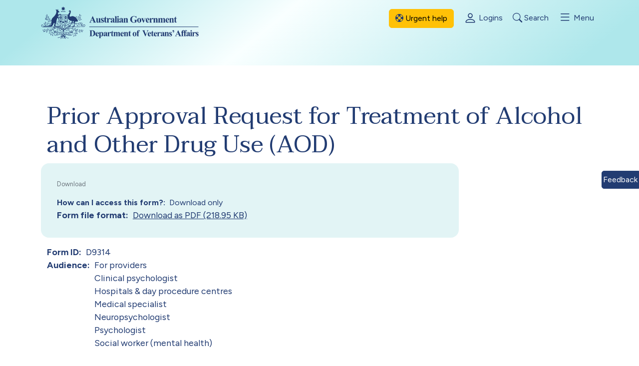

--- FILE ---
content_type: text/html; charset=UTF-8
request_url: https://www.dva.gov.au/about-us/dva-forms/prior-approval-request-treatment-alcohol-and-other-drug-use-aod
body_size: 19745
content:

<!DOCTYPE html>
<html lang="en" dir="ltr" prefix="og: https://ogp.me/ns#" class="h-100">
  <head>
  <!-- Google Tag Manager -->
  <script>(function(w,d,s,l,i){w[l]=w[l]||[];w[l].push({'gtm.start':
  new Date().getTime(),event:'gtm.js'});var f=d.getElementsByTagName(s)[0],
  j=d.createElement(s),dl=l!='dataLayer'?'&l='+l:'';j.async=true;j.src=
  'https://www.googletagmanager.com/gtm.js?id='+i+dl;f.parentNode.insertBefore(j,f);
  })(window,document,'script','dataLayer','GTM-PSXW5TZF');</script>
  <!-- End Google Tag Manager -->
    <meta charset="utf-8" />
<script async src="https://www.googletagmanager.com/gtag/js?id=G-SBMVSLYC25"></script>
<script>window.dataLayer = window.dataLayer || [];function gtag(){dataLayer.push(arguments)};gtag("js", new Date());gtag("set", "developer_id.dMDhkMT", true);gtag("config", "G-SBMVSLYC25", {"groups":"default","page_placeholder":"PLACEHOLDER_page_location"});gtag("config", "G-FT6SLY9TWT", {"groups":"default","page_placeholder":"PLACEHOLDER_page_location"});gtag('config', 'G-0XT7NFV9ZS', {'name': 'govcms'}); gtag('govcms.send', 'pageview', {'anonymizeIp': true})</script>
<meta name="description" content="Prior approval request for alcohol &amp; other substance abuse treatment If you are using an Apple computer and want to fill out your form electronically, please download the form and open it with Acrobat 7 or later." />
<link rel="canonical" href="https://www.dva.gov.au/about-us/dva-forms/prior-approval-request-treatment-alcohol-and-other-drug-use-aod" />
<meta name="Generator" content="Drupal 10 (http://drupal.org) + GovCMS (http://govcms.gov.au)" />
<meta name="MobileOptimized" content="width" />
<meta name="HandheldFriendly" content="true" />
<meta name="viewport" content="width=device-width, initial-scale=1.0" />
<link rel="icon" href="/themes/custom/dva_b5subtheme/images/favicon.png" type="image/png" />
<script>window.a2a_config=window.a2a_config||{};a2a_config.callbacks=[];a2a_config.overlays=[];a2a_config.templates={};</script>

    <title>Prior Approval Request for Treatment of Alcohol and Other Drug Use (AOD) | Department of Veterans&#039; Affairs</title>
    <link rel="stylesheet" media="all" href="/sites/default/files/css/css_ejt3qBg-7ybkic53vbLIrd7lsMyLDoPDfqghLJW2xaQ.css?delta=0&amp;language=en&amp;theme=dva_b5subtheme&amp;include=[base64]" />
<link rel="stylesheet" media="all" href="/sites/default/files/css/css_TSpwb6f-vS90tTBIVN6I_MS_AF6fBsjKaYyVMFuWja4.css?delta=1&amp;language=en&amp;theme=dva_b5subtheme&amp;include=[base64]" />
<link rel="stylesheet" media="all" href="https://fonts.googleapis.com/css2?family=Figtree:ital,wght@0,300..900;1,300..900&amp;family=Taviraj:ital,wght@0,100;0,200;0,300;0,400;0,500;0,600;0,700;0,800;0,900;1,100;1,200;1,300;1,400;1,500;1,600;1,700;1,800;1,900&amp;display=swap" />
<link rel="stylesheet" media="all" href="https://cdn.jsdelivr.net/npm/bootstrap-icons@1.11.3/font/bootstrap-icons.min.css" />

    
  </head>
  <body class="page-level-0 path-node page-node-type-forms page-node-13115   d-flex flex-column h-100">
  <!-- Google Tag Manager (noscript) -->
  <noscript><iframe src="https://www.googletagmanager.com/ns.html?id=GTM-PSXW5TZF"
  height="0" width="0" style="display:none;visibility:hidden"></iframe></noscript>
  <!-- End Google Tag Manager (noscript) -->
        <div class="visually-hidden-focusable skip-link p-3 container">
      <a href="#main-content" class="p-2">
        Skip to main content
      </a>
    </div>
    
      <div class="dialog-off-canvas-main-canvas d-flex flex-column h-100" data-off-canvas-main-canvas>
    

<header role="banner">
<div class="v-shape min-height-i d-flex flex-column justify-content-between pb-4">
<div>
  
  <div class="container">
      <nav class="navbar navbar-expand-lg   ">
      <div class="container-fluid m-0 p-0 d-flex align-items-stretch">
          <div class="region region-nav-branding">
    <div id="block-dva-b5subtheme-branding" class="settings-tray-editable block block-system block-system-branding-block" data-drupal-settingstray="editable">
  
    
  <div class="navbar-brand d-flex align-items-center">

    <a href="/" title="Home" rel="home" class="site-logo d-block">
    <img src="/themes/custom/dva_b5subtheme/logo.svg" alt="Home" fetchpriority="high" />
  </a>
  
  <div>
    
      </div>
</div>
</div>

  </div>

          <div class="region region-nav-controls">
    <div id="block-dva-b5subtheme-navigationcontrols" class="settings-tray-editable block block-block-content block-block-content1fc8392c-0d86-4ac7-84d8-e9badcc97523" data-drupal-settingstray="editable">
  
    
      
            <div class="clearfix text-formatted field field--name-body field--type-text-with-summary field--label-hidden field__item"><div class="justify-content-md-end" id="navControls">

              <a href="/node/22398" class="btn btn-warning"><i class="bi bi-life-preserver"></i> Urgent help</a>

            <div style="display:inline-block">
              <a href="/node/22627" class="controls-link controls-login">
<i class="bi bi-person"></i> Logins</a>
              <button class="menu-button control-button controls-search" 
                      type="button"
                      id="qna-search-btn"
                      aria-expanded="false"
                      aria-controls="SearchContent"
                      aria-label="Toggle search">
                <i class="bi bi-search"></i> Search
              </button>
              
              <button class="menu-button control-button controls-menu" 
                      type="button"
                      data-bs-toggle="modal" data-bs-target="#NavContent" 
                      id="NavBtn"
                      aria-expanded="false"
                      aria-controls="NavContent"
                      aria-label="Toggle menu">
                <i class="bi bi-list"></i> Menu
              </button>
            </div>
          </div></div>
      
  </div>

  </div>

              </div>
    </nav>
  </div>
</div>
  <nav>
    <div class="modal drop_search" id="SearchContent" aria-hidden="true"aria-labelledby="SearchBtn">
      <div class="modal-dialog">

          <div class="modal-content">
            <div class="modal-header">
              <button type="button" class="btn-close" data-bs-dismiss="modal" aria-label="Close"></button>
            </div>
            
          </div>

      </div>
    </div>
    <div class="modal drop_nav" id="NavContent" aria-hidden="true" aria-labelledby="NavBtn">
      <div class="modal-dialog">

          <div class="modal-content">
            <div class="modal-header">
                          <a href="/" id="navHomeButton" type="button" class="btn btn-secondary home-button" aria-label="Home">
                <i class="bi bi-chevron-left"></i> Home
              </a>
                        <button id="navBackbtn" type="button" class="back-button d-lg-none" aria-label="Back">
              <i class="bi bi-chevron-left"></i>
            </button>
              <button type="button" class="btn-close" data-bs-dismiss="modal" aria-label="Close"></button>
            </div>
            <div class="modal-body">
                <div class="region region-nav-main">
    <nav role="navigation" aria-labelledby="block-dva-b5subtheme-mainnavigation-menu" id="block-dva-b5subtheme-mainnavigation" class="settings-tray-editable block block-menu navigation menu--main" data-drupal-settingstray="editable">
            
  <h5 class="visually-hidden" id="block-dva-b5subtheme-mainnavigation-menu">Main navigation</h5>
  

        <nav id="megaMenuNavigation" class="mega-menu-wrapper" role="navigation" aria-label="Main Navigation">
  <h4 id="navSectionTitle">In this section</h4>
  <ul data-block="nav_main" class="menu-level-1">
          <li>
                  <a href="/access-benefits" data-drupal-link-system-path="node/20622">Access benefits</a>
                          <ul class="submenu menu-level-2">
                                      <li class="parent-header">
                <h4><a href="/access-benefits" data-drupal-link-system-path="node/20622">Access benefits</a></h4>
              </li>
                                      <li>
                                  <a href="/access-benefits/claims-and-compensation-for-illness-or-injury" data-drupal-link-system-path="node/11765">Claims and compensation for illness or injury</a>
                                                  <ul class="submenu menu-level-3">
                                                              <li class="parent-header">
                        <h4><a href="/access-benefits/claims-and-compensation-for-illness-or-injury" data-drupal-link-system-path="node/11765">Claims and compensation for illness or injury</a></h4>
                      </li>
                                                              <li>
                                                  <a href="/access-benefits/claims-and-compensation-for-illness-or-injury/making-a-claim-for-a-service-related-condition" data-drupal-link-system-path="node/16325">Making a claim for a service-related condition</a>
                                              </li>
                                          <li>
                                                  <a href="/access-benefits/claims-and-compensation-for-illness-or-injury/what-to-expect-after-you-have-submitted-a-compensation-claim" data-drupal-link-system-path="node/20484">What to expect after you have submitted a compensation claim</a>
                                              </li>
                                          <li>
                                                  <a href="/access-benefits/claims-and-compensation-for-illness-or-injury/claim-processing-times" data-drupal-link-system-path="node/20171">Claim processing times</a>
                                              </li>
                                          <li>
                                                  <a href="/access-benefits/compensation-claims/our-commitment-you" data-drupal-link-system-path="node/21050">Our commitment to you</a>
                                              </li>
                                          <li>
                                                  <a href="/access-benefits/compensation-claims/what-know-about-multiple-claims" data-drupal-link-system-path="node/13092">What to know about multiple claims</a>
                                              </li>
                                          <li>
                                                  <a href="/access-benefits/compensation-claims/free-services-may-help-you" data-drupal-link-system-path="node/11970">Free services that may help you</a>
                                              </li>
                                          <li>
                                                  <a href="/access-benefits/compensation-claims/get-treatment-while-you-wait-claim-pamt" data-drupal-link-system-path="node/11919">Get treatment while you wait on a claim (PAMT)</a>
                                              </li>
                                          <li>
                                                  <a href="/access-benefits/compensation-claims/claims-if-you-were-injured-after-30-june-2004" data-drupal-link-system-path="node/11969">Claims if you were injured after 30 June 2004</a>
                                              </li>
                                          <li>
                                                  <a href="/access-benefits/compensation-claims/claims-if-you-were-injured-1-july-2004" data-drupal-link-system-path="node/12585">Claims if you were injured before 1 July 2004</a>
                                              </li>
                                          <li>
                                                  <a href="/access-benefits/compensation-claims/needs-assessment" data-drupal-link-system-path="node/12165">Needs assessment</a>
                                              </li>
                                          <li>
                                                  <a href="/access-benefits/claims-and-compensation-for-illness-or-injury/attendant-care" data-drupal-link-system-path="node/11516">Attendant care</a>
                                              </li>
                                          <li>
                                                  <a href="/access-benefits/compensation-claims/claims-reservists" data-drupal-link-system-path="node/12295">Claims for reservists</a>
                                              </li>
                                          <li>
                                                  <a href="/access-benefits/claims-and-compensation-for-illness-or-injury/claims-for-f-111-workers" data-drupal-link-system-path="node/12513">Claims for F-111 workers</a>
                                              </li>
                                          <li>
                                                  <a href="/access-benefits/compensation-claims/claims-certain-submarine-special-operations" data-drupal-link-system-path="node/12473">Claims for certain submarine special operations</a>
                                              </li>
                                          <li>
                                                  <a href="/access-benefits/claims-and-compensation-for-illness-or-injury/claims-for-nuclear-test-or-bomb-site-exposure" data-drupal-link-system-path="node/12614">Claims for nuclear test or bomb site exposure</a>
                                              </li>
                                          <li>
                                                  <a href="/access-benefits/claims-and-compensation-for-illness-or-injury/claims-for-cadets-and-their-officers-and-instructors" data-drupal-link-system-path="node/12493">Claims for cadets and their officers and instructors</a>
                                              </li>
                                          <li>
                                                  <a href="/access-benefits/compensation-claims/when-and-how-take-legal-action-compensation" data-drupal-link-system-path="node/12351">When and how to take legal action for compensation</a>
                                              </li>
                                          <li>
                                                  <a href="/access-benefits/compensation-claims/laws-cover-claims" data-drupal-link-system-path="node/12737">Laws that cover claims</a>
                                              </li>
                                          <li>
                                                  <a href="/access-benefits/claims-and-compensation-for-illness-or-injury/household-services" data-drupal-link-system-path="node/11515">Household services</a>
                                              </li>
                                      </ul>
                              </li>
                          <li>
                                  <a href="/access-benefits/find-forms" data-drupal-link-system-path="node/11987">Find forms</a>
                                              </li>
                          <li>
                                  <a href="/access-benefits/pensions-and-payments" data-drupal-link-system-path="node/11768">Pensions and payments</a>
                                                  <ul class="submenu menu-level-3">
                                                              <li class="parent-header">
                        <h4><a href="/access-benefits/pensions-and-payments" data-drupal-link-system-path="node/11768">Pensions and payments</a></h4>
                      </li>
                                                              <li>
                                                  <a href="/access-benefits/pensions-and-payments/eligibility-for-benefits-and-payments" data-drupal-link-system-path="node/12121">Eligibility for benefits and payments</a>
                                              </li>
                                          <li>
                                                  <a href="/access-benefits/pensions-and-payments/service-pension-overview" data-drupal-link-system-path="node/13191">Service Pension overview</a>
                                              </li>
                                          <li>
                                                  <a href="/node/22595" data-drupal-link-system-path="node/22595">Crisis payment</a>
                                              </li>
                                          <li>
                                                  <a href="/access-benefits/pensions-and-payments/support-when-you-cannot-work" data-drupal-link-system-path="node/12974">Support when you cannot work</a>
                                              </li>
                                          <li>
                                                  <a href="/access-benefits/pensions-and-payments/benefits-for-prisoners-of-war-and-their-dependants" data-drupal-link-system-path="node/12459">Benefits for prisoners of war and their dependants</a>
                                              </li>
                                          <li>
                                                  <a href="/access-benefits/pensions-and-payments/support-for-members-of-the-british-commonwealth-occupation-force-and-people-who-served-in-japan" data-drupal-link-system-path="node/12385">Support for members of the British Commonwealth Occupation Force and people who served in Japan</a>
                                              </li>
                                          <li>
                                                  <a href="/access-benefits/pensions-and-payments/support-civilians-and-participants-british-nuclear-tests" data-drupal-link-system-path="node/12356">Support for civilians and participants in the British nuclear tests</a>
                                              </li>
                                          <li>
                                                  <a href="/access-benefits/pensions-and-payments/financial-help-if-you-are-blind" data-drupal-link-system-path="node/11510">Financial help if you are blind</a>
                                              </li>
                                          <li>
                                                  <a href="/access-benefits/pensions-and-payments/what-changes-your-payments" data-drupal-link-system-path="node/13050">What changes your payments</a>
                                              </li>
                                          <li>
                                                  <a href="/access-benefits/pensions-and-payments/get-help-buy-property-or-find-accommodation" data-drupal-link-system-path="node/11767">Get help to buy property or find accommodation</a>
                                              </li>
                                          <li>
                                                  <a href="/access-benefits/pensions-and-payments/lump-sum-advance" data-drupal-link-system-path="node/11495">Lump sum advance</a>
                                              </li>
                                          <li>
                                                  <a href="/access-benefits/pensions-and-payments/pension-bonus-scheme" data-drupal-link-system-path="node/11520">Pension Bonus Scheme</a>
                                              </li>
                                          <li>
                                                  <a href="/access-benefits/pensions-and-payments/qualifying-service" data-drupal-link-system-path="node/13283">Qualifying service</a>
                                              </li>
                                          <li>
                                                  <a href="/access-benefits/pensions-and-payments/allowances" data-drupal-link-system-path="node/12047">Allowances</a>
                                              </li>
                                          <li>
                                                  <a href="/access-benefits/pensions-and-payments/supplements" data-drupal-link-system-path="node/12020">Supplements</a>
                                              </li>
                                          <li>
                                                  <a href="/access-benefits/pensions-and-payments/proof-of-identity" data-drupal-link-system-path="node/13230">Proof of Identity</a>
                                              </li>
                                          <li>
                                                  <a href="/access-benefits/pensions-and-payments/ready-reckoners" data-drupal-link-system-path="node/12743">Ready reckoners</a>
                                              </li>
                                          <li>
                                                  <a href="/access-benefits/pensions-and-payments/when-we-pay-your-pension-and-allowance" data-drupal-link-system-path="node/12631">When we pay your pension and allowance</a>
                                              </li>
                                      </ul>
                              </li>
                          <li>
                                  <a href="/access-benefits/payment-rates" data-drupal-link-system-path="node/12289">Payment rates</a>
                                                  <ul class="submenu menu-level-3">
                                                              <li class="parent-header">
                        <h4><a href="/access-benefits/payment-rates" data-drupal-link-system-path="node/12289">Payment rates</a></h4>
                      </li>
                                                              <li>
                                                  <a href="/access-benefits/payment-rates/summary-of-vea-pension-rates-limits-and-allowances" data-drupal-link-system-path="node/12120">Summary of pension rates, limits and allowances</a>
                                              </li>
                                          <li>
                                                  <a href="/access-benefits/payment-rates/income-support-payment-rates" data-drupal-link-system-path="node/22534">Income Support Payment rates</a>
                                              </li>
                                          <li>
                                                  <a href="/access-benefits/payment-rates/compensation-payment-rates" data-drupal-link-system-path="node/22535">Compensation payment rates</a>
                                              </li>
                                      </ul>
                              </li>
                          <li>
                                  <a href="/access-benefits/lodge-an-appeal" data-drupal-link-system-path="node/13046">Lodge an appeal</a>
                                                  <ul class="submenu menu-level-3">
                                                              <li class="parent-header">
                        <h4><a href="/access-benefits/lodge-an-appeal" data-drupal-link-system-path="node/13046">Lodge an appeal</a></h4>
                      </li>
                                                              <li>
                                                  <a href="/access-benefits/lodge-an-appeal/help-to-understand-a-decision" data-drupal-link-system-path="node/12481">Help to understand a decision</a>
                                              </li>
                                          <li>
                                                  <a href="/access-benefits/lodge-appeal/about-veterans-review-board-vrb" data-drupal-link-system-path="node/15706">About the Veterans’ Review Board (VRB)</a>
                                              </li>
                                          <li>
                                                  <a href="/access-benefits/appeals/administrative-review-tribunal" data-drupal-link-system-path="node/15581">Administrative Review Tribunal</a>
                                              </li>
                                          <li>
                                                  <a href="/access-benefits/lodge-an-appeal/request-a-review-for-income-support-decisions" data-drupal-link-system-path="node/12433">Request a review for income support decisions</a>
                                              </li>
                                          <li>
                                                  <a href="/get-support/financial-support/appeals/review-mepi-decision" data-drupal-link-system-path="node/15844">Review of a MEPI decision</a>
                                              </li>
                                          <li>
                                                  <a href="/access-benefits/lodge-an-appeal/appeal-a-travel-expense-decision-for-travel-for-treatment" data-drupal-link-system-path="node/15473">Appeal a transport decision</a>
                                              </li>
                                          <li>
                                                  <a href="/access-benefits/appeals/appeal-allowance-decision" data-drupal-link-system-path="node/15704">Appeal an allowance decision</a>
                                              </li>
                                          <li>
                                                  <a href="/access-benefits/appeals/rehabilitation-appliances-program-decisions" data-drupal-link-system-path="node/15813">Rehabilitation Appliances Program decisions</a>
                                              </li>
                                          <li>
                                                  <a href="/access-benefits/lodge-an-appeal/compensation-under-vea-and-mrca-pathway" data-drupal-link-system-path="node/15703">Compensation under VEA and MRCA pathway</a>
                                              </li>
                                          <li>
                                                  <a href="/access-benefits/lodge-appeal/liability-and-compensation-under-drca-pathway" data-drupal-link-system-path="node/15702">Liability and compensation under the DRCA pathway</a>
                                              </li>
                                          <li>
                                                  <a href="/access-benefits/appeals/legislation-reviews-and-appeals" data-drupal-link-system-path="node/12465">Legislation for reviews and appeals</a>
                                              </li>
                                      </ul>
                              </li>
                          <li>
                                  <a href="/access-benefits/veteran-card" data-drupal-link-system-path="node/11548">Veteran Card</a>
                                                  <ul class="submenu menu-level-3">
                                                              <li class="parent-header">
                        <h4><a href="/access-benefits/veteran-card" data-drupal-link-system-path="node/11548">Veteran Card</a></h4>
                      </li>
                                                              <li>
                                                  <a href="/access-benefits/veteran-card/veteran-white-card" data-drupal-link-system-path="node/11540">Veteran White Card</a>
                                              </li>
                                          <li>
                                                  <a href="/access-benefits/veteran-card/veteran-orange-card" data-drupal-link-system-path="node/11538">Veteran Orange Card</a>
                                              </li>
                                          <li>
                                                  <a href="/access-benefits/veteran-card/veteran-gold-card" data-drupal-link-system-path="node/11547">Veteran Gold Card</a>
                                              </li>
                                          <li>
                                                  <a href="/access-benefits/veteran-card/commonwealth-seniors-health-card" data-drupal-link-system-path="node/11532">Commonwealth Seniors Health Card</a>
                                              </li>
                                          <li>
                                                  <a href="/access-benefits/veteran-card/pensioner-concession-card" data-drupal-link-system-path="node/11535">Pensioner Concession Card</a>
                                              </li>
                                          <li>
                                                  <a href="/access-benefits/veteran-card/frequently-asked-questions-veteran-card-mygov-app" data-drupal-link-system-path="node/21644">Frequently asked questions - Veteran Card in myGov app</a>
                                              </li>
                                          <li>
                                                  <a href="/access-benefits/veteran-card/video-transcript-how-add-your-veteran-card-mygov-wallet" data-drupal-link-system-path="node/21783">Video transcript - How to add your Veteran Card to the myGov wallet</a>
                                              </li>
                                      </ul>
                              </li>
                          <li>
                                  <a href="/node/22605" data-drupal-link-system-path="node/22605">About MyService</a>
                                                  <ul class="submenu menu-level-3">
                                                              <li class="parent-header">
                        <h4><a href="/node/22605" data-drupal-link-system-path="node/22605">About MyService</a></h4>
                      </li>
                                                              <li>
                                                  <a href="/access-benefits/about-myservice/myservice-terms-of-use" data-drupal-link-system-path="node/21913">MyService - Terms of use</a>
                                              </li>
                                          <li>
                                                  <a href="/access-benefits/access-your-benefits-through-myservice/myservice-privacy-collection-notice" data-drupal-link-system-path="node/21914">MyService Privacy Collection Notice</a>
                                              </li>
                                          <li>
                                                  <a href="/access-benefits/about-myservice/how-to-download-statements-and-letters" data-drupal-link-system-path="node/22730">How to download statements and letters</a>
                                              </li>
                                          <li>
                                                  <a href="/node/22681" data-drupal-link-system-path="node/22681">MyService Advocate Guide</a>
                                              </li>
                                      </ul>
                              </li>
                      </ul>
              </li>
          <li>
                  <a href="/what-we-help-with" data-drupal-link-system-path="node/22704">What we help with</a>
                          <ul class="submenu menu-level-2">
                                      <li class="parent-header">
                <h4><a href="/what-we-help-with" data-drupal-link-system-path="node/22704">What we help with</a></h4>
              </li>
                                      <li>
                                  <a href="/what-we-help-with/get-urgent-support" data-drupal-link-system-path="node/22398">Get urgent support</a>
                                                  <ul class="submenu menu-level-3">
                                                              <li class="parent-header">
                        <h4><a href="/what-we-help-with/get-urgent-support" data-drupal-link-system-path="node/22398">Get urgent support</a></h4>
                      </li>
                                                              <li>
                                                  <a href="/what-we-help-with/get-urgent-support/crisis-contacts" data-drupal-link-system-path="node/11534">Crisis contacts</a>
                                              </li>
                                          <li>
                                                  <a href="/what-we-help-with/get-urgent-support/crisis-payment" data-drupal-link-system-path="node/11508">Crisis payment</a>
                                              </li>
                                          <li>
                                                  <a href="/node/22556" data-drupal-link-system-path="node/22556">Crisis accommodation</a>
                                              </li>
                                          <li>
                                                  <a href="/what-we-help-with/get-urgent-support/homelessness-support" data-drupal-link-system-path="node/12194">Homelessness Support</a>
                                              </li>
                                          <li>
                                                  <a href="/what-we-help-with/get-urgent-support/family-domestic-violence-help" data-drupal-link-system-path="node/20237">Family &amp; domestic violence help</a>
                                              </li>
                                          <li>
                                                  <a href="/node/22557" data-drupal-link-system-path="node/22557">Self harm &amp; Intervention</a>
                                              </li>
                                          <li>
                                                  <a href="/what-we-help-with/get-urgent-support/acute-support-package" data-drupal-link-system-path="node/11502">Acute Support Package</a>
                                              </li>
                                      </ul>
                              </li>
                          <li>
                                  <a href="/what-we-help-with/health-support" data-drupal-link-system-path="node/11750">Health support</a>
                                                  <ul class="submenu menu-level-3">
                                                              <li class="parent-header">
                        <h4><a href="/what-we-help-with/health-support" data-drupal-link-system-path="node/11750">Health support</a></h4>
                      </li>
                                                              <li>
                                                  <a href="/what-we-help-with/health-support/health-services-for-the-veteran-community" data-drupal-link-system-path="node/12779">Health services for the veteran community</a>
                                              </li>
                                          <li>
                                                  <a href="/what-we-help-with/health-support/general-practitioner-and-medical-specialist-services" data-drupal-link-system-path="node/13402">General practitioner and medical specialist services</a>
                                              </li>
                                          <li>
                                                  <a href="/what-we-help-with/health-support/hospital-services" data-drupal-link-system-path="node/13445">Hospital services</a>
                                              </li>
                                          <li>
                                                  <a href="/what-we-help-with/health-support/allied-health" data-drupal-link-system-path="node/15831">Allied health</a>
                                              </li>
                                          <li>
                                                  <a href="/what-we-help-with/health-support/dental-services" data-drupal-link-system-path="node/11484">Dental services</a>
                                              </li>
                                          <li>
                                                  <a href="/what-we-help-with/health-support/hearing-services" data-drupal-link-system-path="node/11580">Hearing services</a>
                                              </li>
                                          <li>
                                                  <a href="/what-we-help-with/health-support/diabetes-services" data-drupal-link-system-path="node/11964">Diabetes services</a>
                                              </li>
                                          <li>
                                                  <a href="/what-we-help-with/health-support/help-for-alcohol-and-drug-problems" data-drupal-link-system-path="node/12117">Help for alcohol and drug problems</a>
                                              </li>
                                          <li>
                                                  <a href="/what-we-help-with/health-support/veterans-health-check" data-drupal-link-system-path="node/13228">Veterans’ Health Check</a>
                                              </li>
                                          <li>
                                                  <a href="/what-we-help-with/health-support/coordinated-veterans-care-cvc-program-information-for-veterans" data-drupal-link-system-path="node/12005">Coordinated Veterans’ Care (CVC) Program — Information for veterans</a>
                                              </li>
                                          <li>
                                                  <a href="/what-we-help-with/health-support/finding-a-health-provider" data-drupal-link-system-path="node/20544">Finding a health provider</a>
                                              </li>
                                          <li>
                                                  <a href="/what-we-help-with/health-support/mymedicare-for-dva-patients" data-drupal-link-system-path="node/21169">MyMedicare for DVA Patients</a>
                                              </li>
                                          <li>
                                                  <a href="/what-we-help-with/health-support/injury-or-health-treatments" data-drupal-link-system-path="node/11760">Injury or health treatments</a>
                                              </li>
                                          <li>
                                                  <a href="/node/22604" data-drupal-link-system-path="node/22604">Veteran Card</a>
                                              </li>
                                          <li>
                                                  <a href="/what-we-help-with/health-support/travel-for-treatment" data-drupal-link-system-path="node/13412">Travel for treatment</a>
                                              </li>
                                          <li>
                                                  <a href="/what-we-help-with/health-support/help-to-cover-healthcare-costs" data-drupal-link-system-path="node/11756">Help to cover healthcare costs</a>
                                              </li>
                                          <li>
                                                  <a href="/what-we-help-with/health-support/permanent-telehealth-information-for-clients" data-drupal-link-system-path="node/19590">Permanent Telehealth information for clients</a>
                                              </li>
                                      </ul>
                              </li>
                          <li>
                                  <a href="/what-we-help-with/your-mental-wellbeing" data-drupal-link-system-path="node/11762">Your mental wellbeing</a>
                                                  <ul class="submenu menu-level-3">
                                                              <li class="parent-header">
                        <h4><a href="/what-we-help-with/your-mental-wellbeing" data-drupal-link-system-path="node/11762">Your mental wellbeing</a></h4>
                      </li>
                                                              <li>
                                                  <a href="/node/22603" data-drupal-link-system-path="node/22603">Crisis contacts</a>
                                              </li>
                                          <li>
                                                  <a href="/what-we-help-with/your-mental-wellbeing/managing-post-traumatic-stress-disorder-ptsd" data-drupal-link-system-path="node/12003">Managing post-traumatic stress disorder (PTSD)</a>
                                              </li>
                                          <li>
                                                  <a href="/what-we-help-with/your-mental-wellbeing/non-liability-health-care-mental-health-for-veterans" data-drupal-link-system-path="node/11542">Non-Liability Health Care (mental health) for veterans</a>
                                              </li>
                                          <li>
                                                  <a href="/what-we-help-with/your-mental-wellbeing/mental-health-support-services" data-drupal-link-system-path="node/11530">Mental health support services</a>
                                              </li>
                                          <li>
                                                  <a href="/node/22680" data-drupal-link-system-path="node/22680">Open Arms - Veterans &amp; Families Counselling</a>
                                              </li>
                                          <li>
                                                  <a href="/what-we-help-with/your-mental-wellbeing/our-psychiatric-assistance-dog-program" data-drupal-link-system-path="node/19420">Our Psychiatric Assistance Dog Program</a>
                                              </li>
                                          <li>
                                                  <a href="/what-we-help-with/your-mental-wellbeing/veterans-chaplaincy-pilot-program" data-drupal-link-system-path="node/20671">Veterans’ Chaplaincy Pilot Program</a>
                                              </li>
                                          <li>
                                                  <a href="/what-we-help-with/your-mental-wellbeing/emerging-and-adjunct-treatments-for-common-mental-health-conditions-affecting-veterans-a-rapid-evidence-assessment" data-drupal-link-system-path="node/21263">Emerging and Adjunct Treatments for Common Mental Health Conditions Affecting Veterans: A Rapid Evidence Assessment</a>
                                              </li>
                                          <li>
                                                  <a href="/what-we-help-with/your-mental-wellbeing/psychedelic-assisted-psychotherapy-pap-using-mdma-or-psilocybin" data-drupal-link-system-path="node/23021">Psychedelic Assisted Psychotherapy (PAP) using MDMA or Psilocybin</a>
                                              </li>
                                      </ul>
                              </li>
                          <li>
                                  <a href="/what-we-help-with/education-and-employment" data-drupal-link-system-path="node/11930">Education and employment</a>
                                                  <ul class="submenu menu-level-3">
                                                              <li class="parent-header">
                        <h4><a href="/what-we-help-with/education-and-employment" data-drupal-link-system-path="node/11930">Education and employment</a></h4>
                      </li>
                                                              <li>
                                                  <a href="/what-we-help-with/education-and-employment/education-entry-payment" data-drupal-link-system-path="node/12394">Education Entry Payment</a>
                                              </li>
                                          <li>
                                                  <a href="/what-we-help-with/education-and-employment/veterans-vocational-rehabilitation-scheme-vvrs" data-drupal-link-system-path="node/11522">Veterans’ Vocational Rehabilitation Scheme (VVRS)</a>
                                              </li>
                                          <li>
                                                  <a href="/what-we-help-with/education-and-employment/support-for-students" data-drupal-link-system-path="node/11933">Support for students</a>
                                              </li>
                                          <li>
                                                  <a href="/node/22558" data-drupal-link-system-path="node/22558">Veteran Employment Program</a>
                                              </li>
                                      </ul>
                              </li>
                          <li>
                                  <a href="/what-we-help-with/leaving-the-adf-and-moving-into-civilian-life" data-drupal-link-system-path="node/11753">Leaving the ADF and moving into civilian life</a>
                                                  <ul class="submenu menu-level-3">
                                                              <li class="parent-header">
                        <h4><a href="/what-we-help-with/leaving-the-adf-and-moving-into-civilian-life" data-drupal-link-system-path="node/11753">Leaving the ADF and moving into civilian life</a></h4>
                      </li>
                                                              <li>
                                                  <a href="/what-we-help-with/leaving-the-adf-and-moving-into-civilian-life/transition-to-civilian-life" data-drupal-link-system-path="node/11965">Transition to civilian life</a>
                                              </li>
                                          <li>
                                                  <a href="/what-we-help-with/leaving-the-adf-and-moving-into-civilian-life/sort-your-finances" data-drupal-link-system-path="node/16265">Sort your finances</a>
                                              </li>
                                          <li>
                                                  <a href="/node/22602" data-drupal-link-system-path="node/22602">Veterans&#039; Chaplaincy Pilot Program</a>
                                              </li>
                                          <li>
                                                  <a href="/what-we-help-with/leaving-the-adf-and-moving-into-civilian-life/veteran-support-office" data-drupal-link-system-path="node/11988">Veteran Support Office</a>
                                              </li>
                                      </ul>
                              </li>
                          <li>
                                  <a href="/what-we-help-with/advocacy-representation-advice" data-drupal-link-system-path="node/20910">Advocacy, representation &amp; advice</a>
                                                  <ul class="submenu menu-level-3">
                                                              <li class="parent-header">
                        <h4><a href="/what-we-help-with/advocacy-representation-advice" data-drupal-link-system-path="node/20910">Advocacy, representation &amp; advice</a></h4>
                      </li>
                                                              <li>
                                                  <a href="/what-we-help-with/advocacy-representation-advice/what-is-a-representative" data-drupal-link-system-path="node/13593">What is a representative?</a>
                                              </li>
                                          <li>
                                                  <a href="/what-we-help-with/advocacy-representation-advice/what-is-an-advocate" data-drupal-link-system-path="node/15675">What is an advocate?</a>
                                              </li>
                                          <li>
                                                  <a href="/what-we-help-with/advocacy-representation-advice/what-is-consent" data-drupal-link-system-path="node/20599">What is consent?</a>
                                              </li>
                                          <li>
                                                  <a href="/what-we-help-with/advocacy-representation-advice/what-is-an-ex-service-organisation" data-drupal-link-system-path="node/12012">What is an ex-service organisation?</a>
                                              </li>
                                          <li>
                                                  <a href="/what-we-help-with/advocacy-representation-advice/what-to-consider-if-youre-looking-for-help" data-drupal-link-system-path="node/21147">What to consider if you&#039;re looking for help?</a>
                                              </li>
                                          <li>
                                                  <a href="/what-we-help-with/advocacy-representation-advice/access-to-support-services" data-drupal-link-system-path="node/21088">Access to support services</a>
                                              </li>
                                          <li>
                                                  <a href="/node/22601" data-drupal-link-system-path="node/22601">Veteran Support Office</a>
                                              </li>
                                          <li>
                                                  <a href="/what-we-help-with/advocacy-representation-advice/for-advocates-ex-service-organisations" data-drupal-link-system-path="node/11971">For advocates &amp; ex-service organisations</a>
                                              </li>
                                          <li>
                                                  <a href="/what-we-help-with/advocacy-representation-advice/veterans-and-families-hubs" data-drupal-link-system-path="node/11937">Veterans’ and Families’ Hubs</a>
                                              </li>
                                      </ul>
                              </li>
                          <li>
                                  <a href="/what-we-help-with/care-at-home-and-aged-care-services" data-drupal-link-system-path="node/11757">Care at home and aged care services</a>
                                                  <ul class="submenu menu-level-3">
                                                              <li class="parent-header">
                        <h4><a href="/what-we-help-with/care-at-home-and-aged-care-services" data-drupal-link-system-path="node/11757">Care at home and aged care services</a></h4>
                      </li>
                                                              <li>
                                                  <a href="/what-we-help-with/care-at-home-and-aged-care-services/aged-care-resources-faqs" data-drupal-link-system-path="node/13621">Aged care resources &amp; FAQs</a>
                                              </li>
                                          <li>
                                                  <a href="/what-we-help-with/care-at-home-and-aged-care-services/help-accessing-aged-care-services" data-drupal-link-system-path="node/23046">Help accessing aged care services</a>
                                              </li>
                                          <li>
                                                  <a href="/what-we-help-with/care-at-home-and-aged-care-services/living-independently" data-drupal-link-system-path="node/23039">Living independently</a>
                                              </li>
                                          <li>
                                                  <a href="/what-we-help-with/care-at-home-and-aged-care-services/short-term-care" data-drupal-link-system-path="node/23040">Short term care</a>
                                              </li>
                                          <li>
                                                  <a href="/what-we-help-with/care-at-home-and-aged-care-services/moving-into-and-living-in-an-aged-care-home" data-drupal-link-system-path="node/22978">Moving into and living in an aged care home</a>
                                              </li>
                                          <li>
                                                  <a href="/what-we-help-with/care-at-home-and-aged-care-services/carer-support" data-drupal-link-system-path="node/23044">Carer support</a>
                                              </li>
                                          <li>
                                                  <a href="/what-we-help-with/care-at-home-and-aged-care-services/accessing-the-aged-care-support-services-survey" data-drupal-link-system-path="node/22117">Accessing the Aged Care Support Services Survey</a>
                                              </li>
                                          <li>
                                                  <a href="/what-we-help-with/care-at-home-and-aged-care-services/raising-an-aged-care-concern" data-drupal-link-system-path="node/23027">Raising an aged care concern</a>
                                              </li>
                                          <li>
                                                  <a href="/what-we-help-with/care-at-home-and-aged-care-services/the-aged-care-act-2024" data-drupal-link-system-path="node/23028">The Aged Care Act 2024</a>
                                              </li>
                                      </ul>
                              </li>
                          <li>
                                  <a href="/what-we-help-with/social-support" data-drupal-link-system-path="node/11983">Social support</a>
                                                  <ul class="submenu menu-level-3">
                                                              <li class="parent-header">
                        <h4><a href="/what-we-help-with/social-support" data-drupal-link-system-path="node/11983">Social support</a></h4>
                      </li>
                                                              <li>
                                                  <a href="/what-we-help-with/social-support/wellbeing-and-support-program-wasp" data-drupal-link-system-path="node/12774">Wellbeing and Support Program (WASP)</a>
                                              </li>
                                          <li>
                                                  <a href="/what-we-help-with/social-support/run-a-cooking-for-one-or-two-program" data-drupal-link-system-path="node/11915">Run a Cooking for One or Two program</a>
                                              </li>
                                          <li>
                                                  <a href="/node/22600" data-drupal-link-system-path="node/22600">Veterans&#039; and Families&#039; Hubs</a>
                                              </li>
                                          <li>
                                                  <a href="/what-we-help-with/social-support/about-mens-health-peer-education" data-drupal-link-system-path="node/12362">About Men’s Health Peer Education</a>
                                              </li>
                                          <li>
                                                  <a href="/what-we-help-with/social-support/dva-rehabilitation" data-drupal-link-system-path="node/11573">DVA rehabilitation</a>
                                              </li>
                                          <li>
                                                  <a href="/what-we-help-with/social-support/the-community-support-team" data-drupal-link-system-path="node/19421">The Community Support Team</a>
                                              </li>
                                          <li>
                                                  <a href="/what-we-help-with/social-support/heart-health-program" data-drupal-link-system-path="node/12359">Heart Health Program</a>
                                              </li>
                                          <li>
                                                  <a href="/node/22599" data-drupal-link-system-path="node/22599">Help for alcohol and drug problems</a>
                                              </li>
                                      </ul>
                              </li>
                          <li>
                                  <a href="/what-we-help-with/vehicle-costs-and-benefits" data-drupal-link-system-path="node/11966">Vehicle costs and benefits</a>
                                                  <ul class="submenu menu-level-3">
                                                              <li class="parent-header">
                        <h4><a href="/what-we-help-with/vehicle-costs-and-benefits" data-drupal-link-system-path="node/11966">Vehicle costs and benefits</a></h4>
                      </li>
                                                              <li>
                                                  <a href="/what-we-help-with/vehicle-costs-and-benefits/motor-vehicle-compensation-scheme" data-drupal-link-system-path="node/11819">Motor Vehicle Compensation Scheme</a>
                                              </li>
                                          <li>
                                                  <a href="/what-we-help-with/vehicle-costs-and-benefits/supply-of-cars-or-car-parts-gst-free" data-drupal-link-system-path="node/11527">Supply of cars or car parts GST-free</a>
                                              </li>
                                          <li>
                                                  <a href="/what-we-help-with/vehicle-costs-and-benefits/vehicle-assistance-scheme" data-drupal-link-system-path="node/11496">Vehicle Assistance Scheme</a>
                                              </li>
                                          <li>
                                                  <a href="/what-we-help-with/vehicle-costs-and-benefits/motorcycle-gst-rebate-scheme" data-drupal-link-system-path="node/11490">Motorcycle GST rebate scheme</a>
                                              </li>
                                          <li>
                                                  <a href="/node/22598" data-drupal-link-system-path="node/22598">Travel for treatment</a>
                                              </li>
                                      </ul>
                              </li>
                          <li>
                                  <a href="/what-we-help-with/housing-and-home-life" data-drupal-link-system-path="node/22404">Housing and home life</a>
                                                  <ul class="submenu menu-level-3">
                                                              <li class="parent-header">
                        <h4><a href="/what-we-help-with/housing-and-home-life" data-drupal-link-system-path="node/22404">Housing and home life</a></h4>
                      </li>
                                                              <li>
                                                  <a href="/node/22597" data-drupal-link-system-path="node/22597">Homelessness support</a>
                                              </li>
                                          <li>
                                                  <a href="/what-we-help-with/housing-and-home-life/housing-and-accommodation" data-drupal-link-system-path="node/12210">Housing and accommodation</a>
                                              </li>
                                          <li>
                                                  <a href="/what-we-help-with/housing-and-home-life/defence-service-homes-loans" data-drupal-link-system-path="node/11941">Defence Service Homes loans</a>
                                              </li>
                                          <li>
                                                  <a href="/what-we-help-with/housing-and-home-life/defence-service-homes-insurance-scheme" data-drupal-link-system-path="node/11468">Defence Service Homes Insurance Scheme</a>
                                              </li>
                                          <li>
                                                  <a href="/node/22569" data-drupal-link-system-path="node/22569">Loans and insurance</a>
                                              </li>
                                          <li>
                                                  <a href="/what-we-help-with/housing-and-home-life/rent-assistance" data-drupal-link-system-path="node/11517">Rent assistance</a>
                                              </li>
                                      </ul>
                              </li>
                          <li>
                                  <a href="/what-we-help-with/discounts-and-concessions" data-drupal-link-system-path="node/22323">Discounts and concessions</a>
                                              </li>
                          <li>
                                  <a href="/what-we-help-with/commonwealth-and-other-allied-veterans" data-drupal-link-system-path="node/12736">Commonwealth and other allied veterans</a>
                                              </li>
                          <li>
                                  <a href="/what-we-help-with/accessing-information" data-drupal-link-system-path="node/20578">Accessing Information</a>
                                                  <ul class="submenu menu-level-3">
                                                              <li class="parent-header">
                        <h4><a href="/what-we-help-with/accessing-information" data-drupal-link-system-path="node/20578">Accessing Information</a></h4>
                      </li>
                                                              <li>
                                                  <a href="/what-we-help-with/accessing-information/freedom-of-information" data-drupal-link-system-path="node/22413">Freedom of Information</a>
                                              </li>
                                          <li>
                                                  <a href="/what-we-help-with/accessing-information/information-publication-scheme" data-drupal-link-system-path="node/12646">Information Publication Scheme</a>
                                              </li>
                                          <li>
                                                  <a href="/what-we-help-with/accessing-information/personal-information-requests" data-drupal-link-system-path="node/22753">Personal information requests</a>
                                              </li>
                                          <li>
                                                  <a href="/what-we-help-with/accessing-information/foi-pir-frequently-asked-questions-faqs" data-drupal-link-system-path="node/22892">Access to Information FOI &amp; PIR Frequently Asked Questions (FAQs)</a>
                                              </li>
                                      </ul>
                              </li>
                          <li>
                                  <a href="/what-we-help-with/scams-and-fraud" data-drupal-link-system-path="node/22405">Scams and fraud</a>
                                                  <ul class="submenu menu-level-3">
                                                              <li class="parent-header">
                        <h4><a href="/what-we-help-with/scams-and-fraud" data-drupal-link-system-path="node/22405">Scams and fraud</a></h4>
                      </li>
                                                              <li>
                                                  <a href="/what-we-help-with/scams-and-fraud/avoiding-and-reporting-a-suspected-scams" data-drupal-link-system-path="node/20757">Avoiding and reporting a suspected scams</a>
                                              </li>
                                          <li>
                                                  <a href="/what-we-help-with/scams-and-fraud/understanding-and-reporting-fraud" data-drupal-link-system-path="node/15559">Understanding and reporting fraud</a>
                                              </li>
                                      </ul>
                              </li>
                          <li>
                                  <a href="/what-we-help-with/support-for-indigenous-veterans" data-drupal-link-system-path="node/12309">Support For Indigenous Veterans</a>
                                              </li>
                      </ul>
              </li>
          <li>
                  <a href="/recognition-and-commemoration" data-drupal-link-system-path="node/11763">Recognition and Commemoration</a>
                          <ul class="submenu menu-level-2">
                                      <li class="parent-header">
                <h4><a href="/recognition-and-commemoration" data-drupal-link-system-path="node/11763">Recognition and Commemoration</a></h4>
              </li>
                                      <li>
                                  <a href="/recognition-and-commemoration/australian-defence-veterans-covenant" data-drupal-link-system-path="node/11968">Australian Defence Veterans&#039; Covenant</a>
                                              </li>
                          <li>
                                  <a href="/recognition-and-commemoration/apply-for-a-certificate-of-appreciation" data-drupal-link-system-path="node/13391">Apply for a certificate of appreciation</a>
                                              </li>
                          <li>
                                  <a href="/recognition-and-commemoration/records-and-military-history" data-drupal-link-system-path="node/11766">Records and military history</a>
                                                  <ul class="submenu menu-level-3">
                                                              <li class="parent-header">
                        <h4><a href="/recognition-and-commemoration/records-and-military-history" data-drupal-link-system-path="node/11766">Records and military history</a></h4>
                      </li>
                                                              <li>
                                                  <a href="/node/22606" data-drupal-link-system-path="node/22606">Education resources</a>
                                              </li>
                                          <li>
                                                  <a href="/recognition-and-commemoration/records-and-military-history/just-ask-their-story-your-story" data-drupal-link-system-path="node/12732">Just Ask – Their story is your story</a>
                                              </li>
                                          <li>
                                                  <a href="/recognition-and-commemoration/records-and-military-history/military-history-and-publications" data-drupal-link-system-path="node/12738">Military history and publications</a>
                                              </li>
                                          <li>
                                                  <a href="/recognition-and-commemoration/records-and-military-history/about-nominal-rolls" data-drupal-link-system-path="node/12000">About nominal rolls</a>
                                              </li>
                                          <li>
                                                  <a href="/node/22552" data-drupal-link-system-path="node/22552">Search for a war grave</a>
                                              </li>
                                          <li>
                                                  <a href="/recognition-and-commemoration/records-and-military-history/search-for-war-dead" data-drupal-link-system-path="node/13054">Search for War Dead</a>
                                              </li>
                                      </ul>
                              </li>
                          <li>
                                  <a href="/recognition-and-commemoration/education-resources" data-drupal-link-system-path="node/12018">Education resources</a>
                                                  <ul class="submenu menu-level-3">
                                                              <li class="parent-header">
                        <h4><a href="/recognition-and-commemoration/education-resources" data-drupal-link-system-path="node/12018">Education resources</a></h4>
                      </li>
                                                              <li>
                                                  <a href="/node/22553" data-drupal-link-system-path="node/22553">Anzac Portal</a>
                                              </li>
                                          <li>
                                                  <a href="/recognition-and-commemoration/education-resources/protecting-the-word-anzac" data-drupal-link-system-path="node/11997">Protecting the word ‘Anzac’</a>
                                              </li>
                                          <li>
                                                  <a href="/recognition-and-commemoration/records-and-military-history/education-resources/anzac-portal-commemorates-veterans-and-shares-our-military-history" data-drupal-link-system-path="node/20588">Anzac Portal commemorates veterans and shares our military history</a>
                                              </li>
                                          <li>
                                                  <a href="/recognition-and-commemoration/records-and-military-history/education-resources/interpretive-centres-and-education" data-drupal-link-system-path="node/12301">Interpretive Centres and Education</a>
                                              </li>
                                      </ul>
                              </li>
                          <li>
                                  <a href="/recognition-and-commemoration/commemoration-services" data-drupal-link-system-path="node/11907">Commemoration services</a>
                                                  <ul class="submenu menu-level-3">
                                                              <li class="parent-header">
                        <h4><a href="/recognition-and-commemoration/commemoration-services" data-drupal-link-system-path="node/11907">Commemoration services</a></h4>
                      </li>
                                                              <li>
                                                  <a href="/node/22554" data-drupal-link-system-path="node/22554">Calendar</a>
                                              </li>
                                          <li>
                                                  <a href="/node/22555" data-drupal-link-system-path="node/22555">Search for a commemoration</a>
                                              </li>
                                          <li>
                                                  <a href="/recognition-and-commemoration/commemoration-services/how-can-veterans-get-involved-in-commemorative-services" data-drupal-link-system-path="node/22047">How can veterans get involved in commemorative services?</a>
                                              </li>
                                          <li>
                                                  <a href="/recognition-and-commemoration/commemoration-services/commemorative-services-australia" data-drupal-link-system-path="node/11911">Commemorative services in Australia</a>
                                              </li>
                                          <li>
                                                  <a href="/recognition-and-commemoration/commemoration-services/overseas-commemorative-services" data-drupal-link-system-path="node/20476">Overseas Commemorative Services</a>
                                              </li>
                                          <li>
                                                  <a href="/recognition-and-commemoration/commemoration-services/how-search-war-grave-or-commemoration" data-drupal-link-system-path="node/20442">How to search for a war grave or commemoration</a>
                                              </li>
                                      </ul>
                              </li>
                          <li>
                                  <a href="/recognition-and-commemoration/war-cemeteries-and-gardens-remembrance" data-drupal-link-system-path="node/11916">War cemeteries and Gardens of remembrance</a>
                                                  <ul class="submenu menu-level-3">
                                                              <li class="parent-header">
                        <h4><a href="/recognition-and-commemoration/war-cemeteries-and-gardens-remembrance" data-drupal-link-system-path="node/11916">War cemeteries and Gardens of remembrance</a></h4>
                      </li>
                                                              <li>
                                                  <a href="/recognition-and-commemoration/war-cemeteries-and-gardens-remembrance/war-cemeteries-australia" data-drupal-link-system-path="node/12812">War Cemeteries in Australia</a>
                                              </li>
                                          <li>
                                                  <a href="/recognition-and-commemoration/war-cemeteries-and-gardens-remembrance/gardens-remembrance" data-drupal-link-system-path="node/13400">Gardens of Remembrance</a>
                                              </li>
                                          <li>
                                                  <a href="/recognition-and-commemoration/war-cemeteries-and-gardens-of-remembrance/visiting-a-war-cemetery-or-garden-of-remembrance" data-drupal-link-system-path="node/15506">Visiting a War Cemetery or Garden of Remembrance</a>
                                              </li>
                                      </ul>
                              </li>
                          <li>
                                  <a href="/recognition-and-commemoration/memorials" data-drupal-link-system-path="node/11914">Memorials</a>
                                                  <ul class="submenu menu-level-3">
                                                              <li class="parent-header">
                        <h4><a href="/recognition-and-commemoration/memorials" data-drupal-link-system-path="node/11914">Memorials</a></h4>
                      </li>
                                                              <li>
                                                  <a href="/recognition-and-commemoration/memorials/memorials-africa-and-middle-east" data-drupal-link-system-path="node/13034">Memorials in Africa and the Middle East</a>
                                              </li>
                                          <li>
                                                  <a href="/recognition-and-commemoration/memorials/memorials-asia-pacific" data-drupal-link-system-path="node/13043">Memorials in Asia Pacific</a>
                                              </li>
                                          <li>
                                                  <a href="/recognition-and-commemoration/memorials/memorials-europe" data-drupal-link-system-path="node/13033">Memorials in Europe</a>
                                              </li>
                                          <li>
                                                  <a href="/recognition-and-commemoration/memorials/memorials-north-america" data-drupal-link-system-path="node/21655">Memorials in North America</a>
                                              </li>
                                          <li>
                                                  <a href="/recognition-and-commemoration/memorials/memorials-to-the-missing" data-drupal-link-system-path="node/12789">Memorials to the missing</a>
                                              </li>
                                          <li>
                                                  <a href="/recognition-and-commemoration/memorials/military-memorials-national-significance" data-drupal-link-system-path="node/11999">Military memorials of national significance</a>
                                              </li>
                                          <li>
                                                  <a href="/recognition-and-commemoration/memorials/search-overseas-memorials" data-drupal-link-system-path="node/22442">Search overseas memorials</a>
                                              </li>
                                          <li>
                                                  <a href="/recognition-and-commemoration/memorials/war-memorials" data-drupal-link-system-path="node/12811">War memorials</a>
                                              </li>
                                      </ul>
                              </li>
                          <li>
                                  <a href="/recognition-and-commemoration/office-of-australian-war-graves" data-drupal-link-system-path="node/11918">Office of Australian War Graves</a>
                                                  <ul class="submenu menu-level-3">
                                                              <li class="parent-header">
                        <h4><a href="/recognition-and-commemoration/office-of-australian-war-graves" data-drupal-link-system-path="node/11918">Office of Australian War Graves</a></h4>
                      </li>
                                                              <li>
                                                  <a href="/recognition-and-commemoration/office-of-australian-war-graves/about-the-office-of-australian-war-graves" data-drupal-link-system-path="node/12002">About the Office of Australian War Graves</a>
                                              </li>
                                          <li>
                                                  <a href="/recognition-and-commemoration/office-australian-war-graves/office-australian-war-graves-50th-anniversary-commemorative-rose-perpetuity" data-drupal-link-system-path="node/22382">Office of Australian War Graves 50th Anniversary Commemorative Rose – ‘In Perpetuity’</a>
                                              </li>
                                          <li>
                                                  <a href="/recognition-and-commemoration/office-australian-war-graves/contact-office-australian-war-graves" data-drupal-link-system-path="node/12009">Contact the Office of Australian War Graves</a>
                                              </li>
                                          <li>
                                                  <a href="/recognition-and-commemoration/office-of-australian-war-graves/marking-first-world-war-private-graves-grants-program" data-drupal-link-system-path="node/20740">Marking (First World War) Private Graves Grants Program</a>
                                              </li>
                                          <li>
                                                  <a href="/recognition-and-commemoration/office-of-australian-war-graves/current-projects-and-announcements" data-drupal-link-system-path="node/15560">Current projects and announcements</a>
                                              </li>
                                          <li>
                                                  <a href="/recognition-and-commemoration/office-australian-war-graves/care-war-graves-and-memorials" data-drupal-link-system-path="node/12010">Care for war graves and memorials</a>
                                              </li>
                                          <li>
                                                  <a href="/recognition-and-commemoration/office-australian-war-graves/using-service-badge-private-memorial" data-drupal-link-system-path="node/20443">Using a service badge on a private memorial</a>
                                              </li>
                                          <li>
                                                  <a href="/recognition-and-commemoration/office-of-australian-war-graves/principles-of-official-commemoration" data-drupal-link-system-path="node/12019">Principles of official commemoration</a>
                                              </li>
                                          <li>
                                                  <a href="/recognition-and-commemoration/office-australian-war-graves/commemorate-our-war-dead" data-drupal-link-system-path="node/12116">Commemorate our war dead</a>
                                              </li>
                                          <li>
                                                  <a href="/node/22575" data-drupal-link-system-path="node/22575">Search for an Official Commemorations</a>
                                              </li>
                                      </ul>
                              </li>
                      </ul>
              </li>
          <li>
                  <a href="/families-and-dependants" data-drupal-link-system-path="node/11761">Families and dependants</a>
                          <ul class="submenu menu-level-2">
                                      <li class="parent-header">
                <h4><a href="/families-and-dependants" data-drupal-link-system-path="node/11761">Families and dependants</a></h4>
              </li>
                                      <li>
                                  <a href="/families-and-dependants/financial-programs-and-services" data-drupal-link-system-path="node/22406">Financial programs and services</a>
                                                  <ul class="submenu menu-level-3">
                                                              <li class="parent-header">
                        <h4><a href="/families-and-dependants/financial-programs-and-services" data-drupal-link-system-path="node/22406">Financial programs and services</a></h4>
                      </li>
                                                              <li>
                                                  <a href="/family-and-dependants/financial-programs-and-services/income-support-partners" data-drupal-link-system-path="node/22414">Income Support for partners</a>
                                              </li>
                                          <li>
                                                  <a href="/families-and-dependants/financial-programs-and-services/pension-for-orphans-and-war-widowers" data-drupal-link-system-path="node/13202">Pension for orphans and war widow(er)s</a>
                                              </li>
                                          <li>
                                                  <a href="/family-and-dependants/financial-programs-and-services/comparison-benefits-dependants" data-drupal-link-system-path="node/12321">Comparison of benefits for dependants</a>
                                              </li>
                                          <li>
                                                  <a href="/family-and-dependants/financial-programs-and-services/compensation-dependants-under-mrca" data-drupal-link-system-path="node/12322">Compensation for dependants under the MRCA</a>
                                              </li>
                                          <li>
                                                  <a href="/family-and-dependants/financial-programs-and-services/bereavement-payments" data-drupal-link-system-path="node/11945">Bereavement payments</a>
                                              </li>
                                      </ul>
                              </li>
                          <li>
                                  <a href="/node/22583" data-drupal-link-system-path="node/22583">Acute Support Package</a>
                                              </li>
                          <li>
                                  <a href="/family-and-dependants/support-children-vietnam-veterans" data-drupal-link-system-path="node/12638">Support for children of Vietnam veterans</a>
                                              </li>
                          <li>
                                  <a href="/node/22585" data-drupal-link-system-path="node/22585">Support for students</a>
                                                  <ul class="submenu menu-level-3">
                                                              <li class="parent-header">
                        <h4><a href="/node/22585" data-drupal-link-system-path="node/22585">Support for students</a></h4>
                      </li>
                                                              <li>
                                                  <a href="/families-and-dependants/support-for-students/long-tan-bursary" data-drupal-link-system-path="node/12508">Long Tan Bursary</a>
                                              </li>
                                      </ul>
                              </li>
                          <li>
                                  <a href="/node/22582" data-drupal-link-system-path="node/22582">Family and domestic violence help</a>
                                              </li>
                          <li>
                                  <a href="/node/22587" data-drupal-link-system-path="node/22587">Veterans’ and Families’ Hubs</a>
                                              </li>
                          <li>
                                  <a href="/families-and-dependants/reporting-the-death-of-a-dva-client" data-drupal-link-system-path="node/22709">Reporting the death of a DVA client</a>
                                                  <ul class="submenu menu-level-3">
                                                              <li class="parent-header">
                        <h4><a href="/families-and-dependants/reporting-the-death-of-a-dva-client" data-drupal-link-system-path="node/22709">Reporting the death of a DVA client</a></h4>
                      </li>
                                                              <li>
                                                  <a href="/node/22711" data-drupal-link-system-path="node/22711">Bereavement payments</a>
                                              </li>
                                          <li>
                                                  <a href="/node/22710" data-drupal-link-system-path="node/22710">Planning Ahead kit</a>
                                              </li>
                                          <li>
                                                  <a href="/node/22712" data-drupal-link-system-path="node/22712">Who to tell that someone has died</a>
                                              </li>
                                      </ul>
                              </li>
                      </ul>
              </li>
          <li>
                  <a href="/providers" data-drupal-link-system-path="node/11754">Providers</a>
                          <ul class="submenu menu-level-2">
                                      <li class="parent-header">
                <h4><a href="/providers" data-drupal-link-system-path="node/11754">Providers</a></h4>
              </li>
                                      <li>
                                  <a href="/providers/provider-news" data-drupal-link-system-path="node/13069">Provider news</a>
                                              </li>
                          <li>
                                  <a href="/providers/fees-claims" data-drupal-link-system-path="node/11890">Fees &amp; claims</a>
                                                  <ul class="submenu menu-level-3">
                                                              <li class="parent-header">
                        <h4><a href="/providers/fees-claims" data-drupal-link-system-path="node/11890">Fees &amp; claims</a></h4>
                      </li>
                                                              <li>
                                                  <a href="/providers/fees-claims/fees-forms-guidelines-gps" data-drupal-link-system-path="node/20849">Fees, forms &amp; guidelines for GPs</a>
                                              </li>
                                          <li>
                                                  <a href="/providers/fees-claims/fee-schedules-for-gps-and-specialists" data-drupal-link-system-path="node/13550">Fee schedules for GPs and specialists</a>
                                              </li>
                                          <li>
                                                  <a href="/providers/fees-claims/fee-notes-for-gps-and-specialists" data-drupal-link-system-path="node/12104">Fee notes for GPs and specialists</a>
                                              </li>
                                          <li>
                                                  <a href="/providers/fees-claims/incentive-payments-general-practitioners" data-drupal-link-system-path="node/14005">Incentive payments for General Practitioners</a>
                                              </li>
                                          <li>
                                                  <a href="/providers/fees-claims/fees-guidelines-for-allied-health-providers" data-drupal-link-system-path="node/12173">Fees &amp; guidelines for allied health providers</a>
                                              </li>
                                          <li>
                                                  <a href="/providers/fees-claims/dental-and-allied-health-fee-schedules" data-drupal-link-system-path="node/13552">Dental and allied health fee schedules</a>
                                              </li>
                                          <li>
                                                  <a href="/providers/fees-claims/historical-software-vendor-files" data-drupal-link-system-path="node/12602">Historical software vendor files</a>
                                              </li>
                                          <li>
                                                  <a href="/providers/fees-claims/provider-claims" data-drupal-link-system-path="node/15713">Provider claims</a>
                                              </li>
                                          <li>
                                                  <a href="/providers/fees-claims/approvals-for-providers" data-drupal-link-system-path="node/12008">Approvals for providers</a>
                                              </li>
                                          <li>
                                                  <a href="/providers/fees-claims/compliance-providers" data-drupal-link-system-path="node/15481">Compliance for providers</a>
                                              </li>
                                      </ul>
                              </li>
                          <li>
                                  <a href="/providers/forms-providers" data-drupal-link-system-path="node/22407">Forms for providers</a>
                                                  <ul class="submenu menu-level-3">
                                                              <li class="parent-header">
                        <h4><a href="/providers/forms-providers" data-drupal-link-system-path="node/22407">Forms for providers</a></h4>
                      </li>
                                                              <li>
                                                  <a href="/node/22562" data-drupal-link-system-path="node/22562">Provider claims</a>
                                              </li>
                                          <li>
                                                  <a href="/providers/forms-providers/medical-assessment-form-tips" data-drupal-link-system-path="node/20175">Medical assessment form tips</a>
                                              </li>
                                          <li>
                                                  <a href="/providers/forms-providers/provider-forms" data-drupal-link-system-path="node/22686">Provider forms</a>
                                              </li>
                                      </ul>
                              </li>
                          <li>
                                  <a href="/providers/information-for-gps-other-primary-care-providers" data-drupal-link-system-path="node/22402">Information for GPs &amp; other primary care providers</a>
                                                  <ul class="submenu menu-level-3">
                                                              <li class="parent-header">
                        <h4><a href="/providers/information-for-gps-other-primary-care-providers" data-drupal-link-system-path="node/22402">Information for GPs &amp; other primary care providers</a></h4>
                      </li>
                                                              <li>
                                                  <a href="/providers/information-gps-other-primary-care-providers/specific-veteran-services-gps-can-provide" data-drupal-link-system-path="node/20835">Specific veteran services GPs can provide</a>
                                              </li>
                                          <li>
                                                  <a href="/providers/information-for-gps-other-primary-care-providers/treatment-cycle-information-for-gps" data-drupal-link-system-path="node/12581">Treatment cycle information for GPs</a>
                                              </li>
                                          <li>
                                                  <a href="/providers/information-for-gps-other-primary-care-providers/notes-for-gps" data-drupal-link-system-path="node/12217">Notes for GPs</a>
                                              </li>
                                          <li>
                                                  <a href="/providers/information-for-gps-other-primary-care-providers/mental-health-programs-overview" data-drupal-link-system-path="node/20844">Mental health programs overview</a>
                                              </li>
                                          <li>
                                                  <a href="/providers/information-for-gps-other-primary-care-providers/cancer-pulmonary-tb-care" data-drupal-link-system-path="node/12021">Cancer &amp; pulmonary TB care</a>
                                              </li>
                                          <li>
                                                  <a href="/providers/information-gps-other-primary-care-providers/home-care-transport-services" data-drupal-link-system-path="node/20850">Home care &amp; transport services</a>
                                              </li>
                                          <li>
                                                  <a href="/providers/information-gps-other-primary-care-providers/medicines-hearing-devices" data-drupal-link-system-path="node/20851">Medicines &amp; hearing devices</a>
                                              </li>
                                          <li>
                                                  <a href="/providers/information-gps-other-primary-care-providers/medicines" data-drupal-link-system-path="node/20119">Medicines</a>
                                              </li>
                                          <li>
                                                  <a href="/providers/information-for-gps-other-primary-care-providers/hospital-admission-and-discharge" data-drupal-link-system-path="node/12172">Hospital admission and discharge</a>
                                              </li>
                                          <li>
                                                  <a href="/providers/information-gps-other-primary-care-providers/diabetes-information-services" data-drupal-link-system-path="node/20882">Diabetes information &amp; services</a>
                                              </li>
                                          <li>
                                                  <a href="/providers/information-gps-other-primary-care-providers/psychosocial-supports" data-drupal-link-system-path="node/20864">Psychosocial supports</a>
                                              </li>
                                          <li>
                                                  <a href="/providers/information-gps-other-primary-care-providers/nurses-nurse-practitioners" data-drupal-link-system-path="node/19612">Nurses &amp; nurse practitioners</a>
                                              </li>
                                          <li>
                                                  <a href="/providers/information-for-gps-other-primary-care-providers/psychedelic-assisted-psychotherapy-pap-information-for-providers" data-drupal-link-system-path="node/23020">Psychedelic Assisted Psychotherapy (PAP) information for providers</a>
                                              </li>
                                      </ul>
                              </li>
                          <li>
                                  <a href="/providers/information-dental-psychology-allied-health-providers" data-drupal-link-system-path="node/22673">Information for dental, psychology &amp; allied health providers</a>
                                                  <ul class="submenu menu-level-3">
                                                              <li class="parent-header">
                        <h4><a href="/providers/information-dental-psychology-allied-health-providers" data-drupal-link-system-path="node/22673">Information for dental, psychology &amp; allied health providers</a></h4>
                      </li>
                                                              <li>
                                                  <a href="/providers/information-for-dental-psychology-allied-health-providers/clinical-psychologists-and-psychologists" data-drupal-link-system-path="node/21261">Clinical psychologists and psychologists</a>
                                              </li>
                                          <li>
                                                  <a href="/providers/information-for-dental-psychology-allied-health-providers/neuropsychologists" data-drupal-link-system-path="node/21265">Neuropsychologists</a>
                                              </li>
                                          <li>
                                                  <a href="/providers/information-for-dental-psychology-allied-health-providers/occupational-therapists" data-drupal-link-system-path="node/21266">Occupational therapists</a>
                                              </li>
                                          <li>
                                                  <a href="/providers/information-for-dental-psychology-allied-health-providers/dental-service-providers" data-drupal-link-system-path="node/12214">Dental service providers</a>
                                              </li>
                                          <li>
                                                  <a href="/providers/information-for-dental-psychology-allied-health-providers/physiotherapists" data-drupal-link-system-path="node/15845">Physiotherapists</a>
                                              </li>
                                          <li>
                                                  <a href="/providers/information-for-dental-psychology-allied-health-providers/orthotists" data-drupal-link-system-path="node/15842">Orthotists</a>
                                              </li>
                                          <li>
                                                  <a href="/providers/information-for-dental-psychology-allied-health-providers/podiatrists" data-drupal-link-system-path="node/15846">Podiatrists</a>
                                              </li>
                                          <li>
                                                  <a href="/providers/information-for-dental-psychology-allied-health-providers/exercise-physiologists" data-drupal-link-system-path="node/15841">Exercise physiologists</a>
                                              </li>
                                          <li>
                                                  <a href="/providers/information-for-dental-psychology-allied-health-providers/osteopaths" data-drupal-link-system-path="node/15843">Osteopaths</a>
                                              </li>
                                          <li>
                                                  <a href="/providers/information-for-dental-psychology-allied-health-providers/speech-pathologists" data-drupal-link-system-path="node/15847">Speech pathologists</a>
                                              </li>
                                          <li>
                                                  <a href="/providers/information-for-dental-psychology-allied-health-providers/social-workers" data-drupal-link-system-path="node/21278">Social workers</a>
                                              </li>
                                          <li>
                                                  <a href="/providers/information-for-dental-psychology-allied-health-providers/diabetes-educators" data-drupal-link-system-path="node/15835">Diabetes educators</a>
                                              </li>
                                          <li>
                                                  <a href="/providers/information-for-dental-psychology-allied-health-providers/optical-dispensers" data-drupal-link-system-path="node/12184">Optical dispensers</a>
                                              </li>
                                          <li>
                                                  <a href="/providers/information-for-dental-psychology-allied-health-providers/chiropractors" data-drupal-link-system-path="node/15832">Chiropractors</a>
                                              </li>
                                          <li>
                                                  <a href="/providers/information-for-dental-psychology-allied-health-providers/dietitians" data-drupal-link-system-path="node/15836">Dietitians</a>
                                              </li>
                                          <li>
                                                  <a href="/providers/information-dental-psychology-allied-health-providers/allied-health-treatment-cycle" data-drupal-link-system-path="node/12380">Allied health treatment cycle</a>
                                              </li>
                                          <li>
                                                  <a href="/node/22559" data-drupal-link-system-path="node/22559">Community Housing</a>
                                              </li>
                                      </ul>
                              </li>
                          <li>
                                  <a href="/providers/transport-providers" data-drupal-link-system-path="node/11921">For transport providers</a>
                                              </li>
                          <li>
                                  <a href="/providers/for-residential-aged-care-providers" data-drupal-link-system-path="node/22341">For residential aged care providers</a>
                                                  <ul class="submenu menu-level-3">
                                                              <li class="parent-header">
                        <h4><a href="/providers/for-residential-aged-care-providers" data-drupal-link-system-path="node/22341">For residential aged care providers</a></h4>
                      </li>
                                                              <li>
                                                  <a href="/providers/for-residential-aged-care-providers/understanding-dva-clients-living-in-aged-care" data-drupal-link-system-path="node/22321">Understanding DVA clients living in aged care</a>
                                              </li>
                                          <li>
                                                  <a href="/get-support/providers/residential-aged-care-providers/dva-funded-supports-available-aged-care" data-drupal-link-system-path="node/22343">DVA funded supports available in aged care</a>
                                              </li>
                                          <li>
                                                  <a href="/providers/for-residential-aged-care-providers/supports-for-aged-care-teams" data-drupal-link-system-path="node/22331">Supports for aged care teams</a>
                                              </li>
                                          <li>
                                                  <a href="/providers/for-residential-aged-care-providers/aged-care-provider-resources" data-drupal-link-system-path="node/22332">Aged care provider resources</a>
                                              </li>
                                      </ul>
                              </li>
                          <li>
                                  <a href="/providers/community-nursing-services-and-providers" data-drupal-link-system-path="node/11924">Community nursing services and providers</a>
                                                  <ul class="submenu menu-level-3">
                                                              <li class="parent-header">
                        <h4><a href="/providers/community-nursing-services-and-providers" data-drupal-link-system-path="node/11924">Community nursing services and providers</a></h4>
                      </li>
                                                              <li>
                                                  <a href="/providers/community-nursing-services-and-providers/community-nursing-services-general-information" data-drupal-link-system-path="node/12109">Community nursing services – general information</a>
                                              </li>
                                          <li>
                                                  <a href="/providers/community-nursing-services-and-providers/information-for-dva-contracted-community-nursing-providers" data-drupal-link-system-path="node/12106">Information for DVA contracted Community Nursing providers</a>
                                              </li>
                                          <li>
                                                  <a href="/providers/community-nursing-services-and-providers/how-to-become-a-dva-contracted-community-nursing-provider" data-drupal-link-system-path="node/21309">How to become a DVA contracted Community Nursing provider</a>
                                              </li>
                                          <li>
                                                  <a href="/providers/community-nursing-services-and-providers/claiming-for-community-nursing-services" data-drupal-link-system-path="node/12110">Claiming for community nursing services</a>
                                              </li>
                                          <li>
                                                  <a href="/providers/community-nursing-services-and-providers/community-nursing-exceptional-cases" data-drupal-link-system-path="node/12196">Community Nursing Exceptional Cases</a>
                                              </li>
                                          <li>
                                                  <a href="/providers/community-nursing-services-and-providers/sustainability-payments-for-community-nursing-and-veterans-home-care-providers" data-drupal-link-system-path="node/21816">Sustainability Payments for Community Nursing and Veterans’ Home Care providers</a>
                                              </li>
                                          <li>
                                                  <a href="/providers/community-nursing-services-and-providers/community-nursing-newsletters" data-drupal-link-system-path="node/12621">Community Nursing Newsletters</a>
                                              </li>
                                          <li>
                                                  <a href="/providers/community-nursing-services-and-providers/panel-of-community-nursing-providers" data-drupal-link-system-path="node/12208">Panel of Community Nursing providers</a>
                                              </li>
                                          <li>
                                                  <a href="/providers/community-nursing-services-and-providers/training-and-resources-for-dva-contracted-community-nursing-providers" data-drupal-link-system-path="node/19821">Training and resources for DVA contracted Community Nursing providers</a>
                                              </li>
                                      </ul>
                              </li>
                          <li>
                                  <a href="/providers/programs-services-information-for-providers" data-drupal-link-system-path="node/22401">Programs &amp; services information for providers</a>
                                                  <ul class="submenu menu-level-3">
                                                              <li class="parent-header">
                        <h4><a href="/providers/programs-services-information-for-providers" data-drupal-link-system-path="node/22401">Programs &amp; services information for providers</a></h4>
                      </li>
                                                              <li>
                                                  <a href="/providers/programs-services-information-providers/veterans-home-care" data-drupal-link-system-path="node/11923">Veterans&#039; home care</a>
                                              </li>
                                          <li>
                                                  <a href="/node/22577" data-drupal-link-system-path="node/22577">Coordinated Veterans’ Care</a>
                                              </li>
                                          <li>
                                                  <a href="/providers/programs-services-information-for-providers/veterans-health-check-for-providers" data-drupal-link-system-path="node/11946">Veterans&#039; health check for providers</a>
                                              </li>
                                          <li>
                                                  <a href="/providers/programs-services-information-for-providers/hearing-service-information-for-providers" data-drupal-link-system-path="node/12164">Hearing service information for providers</a>
                                              </li>
                                          <li>
                                                  <a href="/providers/programs-services-information-providers/rehabilitation-program-providers" data-drupal-link-system-path="node/14013">Rehabilitation program for providers</a>
                                              </li>
                                          <li>
                                                  <a href="/providers/programs-services-information-for-providers/rap-overview" data-drupal-link-system-path="node/11888">RAP overview</a>
                                              </li>
                                          <li>
                                                  <a href="/node/22567" data-drupal-link-system-path="node/22567">Diabetes information &amp; services</a>
                                              </li>
                                          <li>
                                                  <a href="/providers/programs-services-information-providers/stoma-products" data-drupal-link-system-path="node/22372">Stoma products</a>
                                              </li>
                                          <li>
                                                  <a href="/providers/programs-services-information-for-providers/medical-grade-footwear" data-drupal-link-system-path="node/15138">Medical grade footwear</a>
                                              </li>
                                          <li>
                                                  <a href="/node/22566" data-drupal-link-system-path="node/22566">Mental health programs overview</a>
                                              </li>
                                          <li>
                                                  <a href="/node/22565" data-drupal-link-system-path="node/22565">Health Providers&#039; Partnership Forum</a>
                                              </li>
                                          <li>
                                                  <a href="/providers/programs-services-information-providers/permanent-telehealth-information-providers" data-drupal-link-system-path="node/19591">Permanent telehealth information for providers</a>
                                              </li>
                                          <li>
                                                  <a href="/node/22564" data-drupal-link-system-path="node/22564">Aged care resources</a>
                                              </li>
                                          <li>
                                                  <a href="/providers/CVC-program" data-drupal-link-system-path="node/11949">Coordinated Veterans’ Care (CVC) Program</a>
                                              </li>
                                          <li>
                                                  <a href="/node/22563" data-drupal-link-system-path="node/22563">Psychosocial supports</a>
                                              </li>
                                          <li>
                                                  <a href="/providers/programs-services-information-providers/convalescent-care-information-providers" data-drupal-link-system-path="node/21410">Convalescent care information for providers</a>
                                              </li>
                                          <li>
                                                  <a href="/providers/programs-services-information-for-providers/coordinated-veterans-care-cvc-program-white-card-holder-information" data-drupal-link-system-path="node/15837">Coordinated Veterans&#039; Care (CVC) Program White Card Holder Information</a>
                                              </li>
                                          <li>
                                                  <a href="/providers/programs-services-information-for-providers/coordinated-veterans-care-cvc-frequently-asked-questions" data-drupal-link-system-path="node/20964">Coordinated Veterans’ Care (CVC) Frequently Asked Questions</a>
                                              </li>
                                          <li>
                                                  <a href="/providers/programs-services-information-for-providers/coordinated-veterans-care-cvc-training-and-resources" data-drupal-link-system-path="node/19407">Coordinated Veterans’ Care (CVC) Training and Resources</a>
                                              </li>
                                          <li>
                                                  <a href="/providers/programs-services-information-for-providers/hospitals" data-drupal-link-system-path="node/11889">Hospitals</a>
                                              </li>
                                          <li>
                                                  <a href="/providers/programs-services-information-providers/stoma-product-information-providers" data-drupal-link-system-path="node/22373">Stoma product information for providers</a>
                                              </li>
                                      </ul>
                              </li>
                          <li>
                                  <a href="/providers/patient-care" data-drupal-link-system-path="node/22408">Patient care</a>
                                                  <ul class="submenu menu-level-3">
                                                              <li class="parent-header">
                        <h4><a href="/providers/patient-care" data-drupal-link-system-path="node/22408">Patient care</a></h4>
                      </li>
                                                              <li>
                                                  <a href="/providers/patient-care/treating-veteran-crisis" data-drupal-link-system-path="node/20947">Treating a veteran in crisis</a>
                                              </li>
                                          <li>
                                                  <a href="/providers/patient-care/travel-for-treatment-bookings-information-for-health-providers" data-drupal-link-system-path="node/13409">Travel for treatment bookings - Information for health providers</a>
                                              </li>
                                          <li>
                                                  <a href="/providers/patient-care/providing-treatment-to-dva-clients" data-drupal-link-system-path="node/11980">Providing Treatment to DVA Clients</a>
                                              </li>
                                          <li>
                                                  <a href="/providers/patient-care/supporting-veterans-in-transition" data-drupal-link-system-path="node/22098">Supporting veterans in transition</a>
                                              </li>
                                          <li>
                                                  <a href="/providers/patient-care/about-us-our-clients" data-drupal-link-system-path="node/20809">About us &amp; our clients</a>
                                              </li>
                                          <li>
                                                  <a href="/providers/patient-care/quick-guides-and-tools" data-drupal-link-system-path="node/21348">Quick guides and tools</a>
                                              </li>
                                      </ul>
                              </li>
                          <li>
                                  <a href="/providers/veteran-cards-prior-approval-and-referrals" data-drupal-link-system-path="node/20815">Veteran Cards, prior approval and referrals</a>
                                                  <ul class="submenu menu-level-3">
                                                              <li class="parent-header">
                        <h4><a href="/providers/veteran-cards-prior-approval-and-referrals" data-drupal-link-system-path="node/20815">Veteran Cards, prior approval and referrals</a></h4>
                      </li>
                                                              <li>
                                                  <a href="/providers/veteran-cards-prior-approval-and-referrals/referrals" data-drupal-link-system-path="node/14006">Referrals</a>
                                              </li>
                                      </ul>
                              </li>
                          <li>
                                  <a href="/providers/training-and-research-for-providers" data-drupal-link-system-path="node/22403">Training and research for providers</a>
                                                  <ul class="submenu menu-level-3">
                                                              <li class="parent-header">
                        <h4><a href="/providers/training-and-research-for-providers" data-drupal-link-system-path="node/22403">Training and research for providers</a></h4>
                      </li>
                                                              <li>
                                                  <a href="/providers/training-and-research-providers/training" data-drupal-link-system-path="node/11944">Training</a>
                                              </li>
                                          <li>
                                                  <a href="/providers/training-and-research-for-providers/non-liability-health-care-training" data-drupal-link-system-path="node/19614">Non-liability health care training</a>
                                              </li>
                                          <li>
                                                  <a href="/providers/training-and-research-for-providers/research" data-drupal-link-system-path="node/12299">Research</a>
                                              </li>
                                          <li>
                                                  <a href="/providers/training-and-research-providers/carer-awareness-training" data-drupal-link-system-path="node/11887">Carer awareness training</a>
                                              </li>
                                      </ul>
                              </li>
                          <li>
                                  <a href="/providers/become-a-dva-health-care-provider" data-drupal-link-system-path="node/11979">Become a DVA health care provider</a>
                                              </li>
                          <li>
                                  <a href="/providers/contacts-providers" data-drupal-link-system-path="node/11936">Contacts for providers</a>
                                              </li>
                      </ul>
              </li>
          <li>
                  <a href="/about-us" data-drupal-link-system-path="node/11748">About us</a>
                          <ul class="submenu menu-level-2">
                                      <li class="parent-header">
                <h4><a href="/about-us" data-drupal-link-system-path="node/11748">About us</a></h4>
              </li>
                                      <li>
                                  <a href="/about-us/contact-us" data-drupal-link-system-path="node/11677">Contact us</a>
                                                  <ul class="submenu menu-level-3">
                                                              <li class="parent-header">
                        <h4><a href="/about-us/contact-us" data-drupal-link-system-path="node/11677">Contact us</a></h4>
                      </li>
                                                              <li>
                                                  <a href="/about-us/contact-us/general-enquiries" data-drupal-link-system-path="node/22499">General enquiries</a>
                                              </li>
                                          <li>
                                                  <a href="/about-us/contact-us/feedback-form" data-drupal-link-system-path="node/22500">Feedback form</a>
                                              </li>
                                          <li>
                                                  <a href="/about-us/contact-us/location-finder" data-drupal-link-system-path="node/15746">Location finder</a>
                                              </li>
                                          <li>
                                                  <a href="/about-us/contact-us/social-media-acceptable-use-policy" data-drupal-link-system-path="node/16361">Social Media Acceptable Use Policy</a>
                                              </li>
                                          <li>
                                                  <a href="/about-us/contact-us/social-media-terms-use" data-drupal-link-system-path="node/12931">Social media terms of use</a>
                                              </li>
                                      </ul>
                              </li>
                          <li>
                                  <a href="/about-us/who-we-are" data-drupal-link-system-path="node/11961">Who we are</a>
                                                  <ul class="submenu menu-level-3">
                                                              <li class="parent-header">
                        <h4><a href="/about-us/who-we-are" data-drupal-link-system-path="node/11961">Who we are</a></h4>
                      </li>
                                                              <li>
                                                  <a href="/about-us/who-we-are/our-purpose" data-drupal-link-system-path="node/11962">Our purpose</a>
                                              </li>
                                          <li>
                                                  <a href="/about-us/who-we-are/our-structure" data-drupal-link-system-path="node/12369">Our structure</a>
                                              </li>
                                          <li>
                                                  <a href="/about-us/who-we-are/organisational-chart" data-drupal-link-system-path="node/12352">Organisational chart</a>
                                              </li>
                                          <li>
                                                  <a href="/about-us/who-we-are/the-secretary" data-drupal-link-system-path="node/12367">The Secretary</a>
                                              </li>
                                          <li>
                                                  <a href="/about-us/who-we-are/the-repatriation-commission" data-drupal-link-system-path="node/16376">The Repatriation Commission</a>
                                              </li>
                                      </ul>
                              </li>
                          <li>
                                  <a href="/about-us/what-we-do" data-drupal-link-system-path="node/22409">What we do</a>
                                                  <ul class="submenu menu-level-3">
                                                              <li class="parent-header">
                        <h4><a href="/about-us/what-we-do" data-drupal-link-system-path="node/22409">What we do</a></h4>
                      </li>
                                                              <li>
                                                  <a href="/about-us/what-we-do/australias-veteran-support-system-at-a-glance" data-drupal-link-system-path="node/22022">Australia’s Veteran Support System at a Glance</a>
                                              </li>
                                          <li>
                                                  <a href="/about-us/what-we-do/overview-of-dva-benefits-and-services" data-drupal-link-system-path="node/12218">Overview of DVA benefits and services</a>
                                              </li>
                                          <li>
                                                  <a href="/about-us/what-we-do/veterans-affairs-portfolio" data-drupal-link-system-path="node/12361">Veterans’ Affairs portfolio</a>
                                              </li>
                                      </ul>
                              </li>
                          <li>
                                  <a href="/about-us/grants-and-bursaries" data-drupal-link-system-path="node/12292">Grants and bursaries</a>
                                                  <ul class="submenu menu-level-3">
                                                              <li class="parent-header">
                        <h4><a href="/about-us/grants-and-bursaries" data-drupal-link-system-path="node/12292">Grants and bursaries</a></h4>
                      </li>
                                                              <li>
                                                  <a href="/about-us/grants-and-bursaries/overview-of-our-grants-programs" data-drupal-link-system-path="node/12702">Overview of our Grants Programs</a>
                                              </li>
                                          <li>
                                                  <a href="/about-us/grants-and-bursaries/community-grants-hub" data-drupal-link-system-path="node/12505">Community Grants Hub</a>
                                              </li>
                                      </ul>
                              </li>
                          <li>
                                  <a href="/about-us/inquiries-and-reviews" data-drupal-link-system-path="node/22410">Inquiries and reviews</a>
                                                  <ul class="submenu menu-level-3">
                                                              <li class="parent-header">
                        <h4><a href="/about-us/inquiries-and-reviews" data-drupal-link-system-path="node/22410">Inquiries and reviews</a></h4>
                      </li>
                                                              <li>
                                                  <a href="/about-us/inquiries-and-reviews/our-work-in-response-to-the-royal-commission-into-defence-and-veteran-suicide" data-drupal-link-system-path="node/21258">Our work in response to the Royal Commission into Defence and Veteran Suicide</a>
                                              </li>
                                          <li>
                                                  <a href="/about-us/inquiries-and-reviews/veterans-legislation-reform" data-drupal-link-system-path="node/21383">Veterans&#039; Legislation Reform</a>
                                              </li>
                                          <li>
                                                  <a href="/about-us/inquiries-and-reviews/inquiries" data-drupal-link-system-path="node/22415">Inquiries</a>
                                              </li>
                                          <li>
                                                  <a href="/about-us/inquiries-and-reviews/reviews" data-drupal-link-system-path="node/12579">Reviews</a>
                                              </li>
                                      </ul>
                              </li>
                          <li>
                                  <a href="/about-us/corporate-governance" data-drupal-link-system-path="node/22411">Corporate governance</a>
                                                  <ul class="submenu menu-level-3">
                                                              <li class="parent-header">
                        <h4><a href="/about-us/corporate-governance" data-drupal-link-system-path="node/22411">Corporate governance</a></h4>
                      </li>
                                                              <li>
                                                  <a href="/about-us/corporate-governance/secretarys-gifts-and-benefits-register" data-drupal-link-system-path="node/13439">Secretary’s gifts and benefits register</a>
                                              </li>
                                          <li>
                                                  <a href="/about/accessing-information/what-can-i-access/corporate-information-access/reporting/freedom-information/our-reports-and-responses-parliament" data-drupal-link-system-path="node/12520">Our responses to Parliament</a>
                                              </li>
                                          <li>
                                                  <a href="/about-us/corporate-governance/policies-procedures" data-drupal-link-system-path="node/20618">Policies &amp; procedures</a>
                                              </li>
                                          <li>
                                                  <a href="/about-us/corporate-governance/artificial-intelligence-ai-transparency-statement" data-drupal-link-system-path="node/22351">Artificial Intelligence (AI) Transparency Statement</a>
                                              </li>
                                      </ul>
                              </li>
                          <li>
                                  <a href="/about-us/publications" data-drupal-link-system-path="node/11751">Publications</a>
                                                  <ul class="submenu menu-level-3">
                                                              <li class="parent-header">
                        <h4><a href="/about-us/publications" data-drupal-link-system-path="node/11751">Publications</a></h4>
                      </li>
                                                              <li>
                                                  <a href="/about-us/publications/what-happened-factsheets" data-drupal-link-system-path="node/13696">What happened to factsheets</a>
                                              </li>
                                          <li>
                                                  <a href="/about-us/publications/budgets" data-drupal-link-system-path="node/14982">Budgets</a>
                                              </li>
                                          <li>
                                                  <a href="/about-us/publications/benefits-and-payments-publications" data-drupal-link-system-path="node/22637">Benefits and payments publications</a>
                                              </li>
                                          <li>
                                                  <a href="/about-us/publications/commemorations-memorials-and-war-graves" data-drupal-link-system-path="node/22638">Commemorations, memorials and war graves</a>
                                              </li>
                                          <li>
                                                  <a href="/about-us/publications/community-and-consultation-publications" data-drupal-link-system-path="node/22639">Community and consultation publications</a>
                                              </li>
                                          <li>
                                                  <a href="/about-us/publications/corporate" data-drupal-link-system-path="node/22640">Corporate</a>
                                              </li>
                                          <li>
                                                  <a href="/about-us/publications/health-publications" data-drupal-link-system-path="node/22636">Health publications</a>
                                              </li>
                                          <li>
                                                  <a href="/about-us/publications/magazines-and-newsletters" data-drupal-link-system-path="node/22631">Magazines and newsletters</a>
                                              </li>
                                          <li>
                                                  <a href="/about-us/publications/research-and-studies" data-drupal-link-system-path="node/22632">Research and Studies</a>
                                              </li>
                                          <li>
                                                  <a href="/about-us/publications/royal-commission-publications" data-drupal-link-system-path="node/22633">Royal Commission publications</a>
                                              </li>
                                          <li>
                                                  <a href="/about-us/publications/statistics-about-the-veteran-population" data-drupal-link-system-path="node/23110">Statistics about the veteran population</a>
                                              </li>
                                          <li>
                                                  <a href="/about-us/publications/strategies-frameworks-and-plans" data-drupal-link-system-path="node/22634">Strategies, frameworks and plans</a>
                                              </li>
                                          <li>
                                                  <a href="/about-us/publications/veterans-health-guides" data-drupal-link-system-path="node/22635">Veterans&#039; health guides</a>
                                              </li>
                                      </ul>
                              </li>
                          <li>
                                  <a href="/about-us/suppliers-and-vendors" data-drupal-link-system-path="node/20616">For suppliers and vendors</a>
                                                  <ul class="submenu menu-level-3">
                                                              <li class="parent-header">
                        <h4><a href="/about-us/suppliers-and-vendors" data-drupal-link-system-path="node/20616">For suppliers and vendors</a></h4>
                      </li>
                                                              <li>
                                                  <a href="/about-us/for-suppliers-and-vendors/procurement" data-drupal-link-system-path="node/20878">Procurement</a>
                                              </li>
                                          <li>
                                                  <a href="/about-us/for-suppliers-and-vendors/payment-to-suppliers" data-drupal-link-system-path="node/12801">Payment to suppliers</a>
                                              </li>
                                          <li>
                                                  <a href="/about-us/suppliers-and-vendors/secure-services" data-drupal-link-system-path="node/15204">Secure services</a>
                                              </li>
                                      </ul>
                              </li>
                          <li>
                                  <a href="/about-us/privacy-and-legal-resources" data-drupal-link-system-path="node/12240">Privacy and legal resources</a>
                                                  <ul class="submenu menu-level-3">
                                                              <li class="parent-header">
                        <h4><a href="/about-us/privacy-and-legal-resources" data-drupal-link-system-path="node/12240">Privacy and legal resources</a></h4>
                      </li>
                                                              <li>
                                                  <a href="/about-us/privacy-and-legal-resources/privacy" data-drupal-link-system-path="node/22416">Privacy</a>
                                              </li>
                                          <li>
                                                  <a href="/about-us/legal-resources/data-matching" data-drupal-link-system-path="node/12600">Data matching</a>
                                              </li>
                                          <li>
                                                  <a href="/about-us/legal-resources/how-your-vea-drca-and-mrca-payments-are-protected" data-drupal-link-system-path="node/12804">How your VEA, DRCA and MRCA payments are protected</a>
                                              </li>
                                          <li>
                                                  <a href="/about-us/legal-resources/confidentiality-social-security-centrelink-pension-information" data-drupal-link-system-path="node/13441">Confidentiality of Social Security (Centrelink) pension information</a>
                                              </li>
                                          <li>
                                                  <a href="/about-us/legal-resources/how-lodge-court-orders-subpoenas" data-drupal-link-system-path="node/20602">How to lodge court orders &amp; subpoenas?</a>
                                              </li>
                                          <li>
                                                  <a href="/about-us/privacy-and-legal-resources/your-tax-file-number" data-drupal-link-system-path="node/12952">Your tax file number</a>
                                              </li>
                                      </ul>
                              </li>
                          <li>
                                  <a href="/about-us/news" data-drupal-link-system-path="node/20624">News</a>
                                                  <ul class="submenu menu-level-3">
                                                              <li class="parent-header">
                        <h4><a href="/about-us/news" data-drupal-link-system-path="node/20624">News</a></h4>
                      </li>
                                                              <li>
                                                  <a href="/about-us/news/latest-news" data-drupal-link-system-path="node/15731">Latest news</a>
                                              </li>
                                          <li>
                                                  <a href="/about-us/news/vetaffairs" data-drupal-link-system-path="node/15735">Vetaffairs</a>
                                              </li>
                                          <li>
                                                  <a href="/about-us/news/departmental-media-releases" data-drupal-link-system-path="node/15737">Departmental media releases</a>
                                              </li>
                                          <li>
                                                  <a href="/about-us/news/media-backgrounders" data-drupal-link-system-path="node/15739">Media backgrounders</a>
                                              </li>
                                          <li>
                                                  <a href="/about-us/news/ministerial-media-releases" data-drupal-link-system-path="node/22129">Ministerial media releases</a>
                                              </li>
                                      </ul>
                              </li>
                          <li>
                                  <a href="/about-us/engagement-and-consultation" data-drupal-link-system-path="node/22400">Engagement and consultation</a>
                                                  <ul class="submenu menu-level-3">
                                                              <li class="parent-header">
                        <h4><a href="/about-us/engagement-and-consultation" data-drupal-link-system-path="node/22400">Engagement and consultation</a></h4>
                      </li>
                                                              <li>
                                                  <a href="/about-us/engagement-and-consultation/lived-experience-framework" data-drupal-link-system-path="node/21635">Lived Experience Framework</a>
                                              </li>
                                          <li>
                                                  <a href="/about-us/engagement-and-consultation/how-we-consult-ex-service-community" data-drupal-link-system-path="node/12282">How we consult the ex-service community</a>
                                              </li>
                                          <li>
                                                  <a href="/about-us/engagement-and-consultation/consultation-health-sector" data-drupal-link-system-path="node/12391">Consultation with the Health Sector</a>
                                              </li>
                                          <li>
                                                  <a href="/about-us/engagement-and-consultation/state-and-territory-forums" data-drupal-link-system-path="node/12290">State and territory forums</a>
                                              </li>
                                          <li>
                                                  <a href="/about-us/engagement-and-consultation/relationship-with-defence" data-drupal-link-system-path="node/12514">Relationship with Defence</a>
                                              </li>
                                          <li>
                                                  <a href="/about-us/engagement-and-consultation/public-interest-disclosure-scheme" data-drupal-link-system-path="node/12959">Public Interest Disclosure Scheme</a>
                                              </li>
                                          <li>
                                                  <a href="/about-us/engagement-and-consultation/consultation-arrangements" data-drupal-link-system-path="node/12549">Consultation arrangements</a>
                                              </li>
                                          <li>
                                                  <a href="/about-us/engagement-and-consultation/community-consultation-taskforce-wellbeing-agency-and-peak-body" data-drupal-link-system-path="node/22690">Community consultation: Taskforce on Wellbeing Agency and Peak Body</a>
                                              </li>
                                          <li>
                                                  <a href="/about-us/engagement-and-consultation/defence-and-veteran-mental-health-and-wellbeing-strategy-exposure-draft-2025-public-consultation" data-drupal-link-system-path="node/22851">Defence and Veteran Mental Health and Wellbeing Strategy Exposure Draft - 2025 public consultation</a>
                                              </li>
                                          <li>
                                                  <a href="/about-us/engagement-and-consultation/taps-australia-postvention-workshop-for-veteran-families" data-drupal-link-system-path="node/22718">TAPS Australia Postvention Workshop for Veteran Families</a>
                                              </li>
                                      </ul>
                              </li>
                          <li>
                                  <a href="/about-us/careers" data-drupal-link-system-path="node/11990">Careers</a>
                                                  <ul class="submenu menu-level-3">
                                                              <li class="parent-header">
                        <h4><a href="/about-us/careers" data-drupal-link-system-path="node/11990">Careers</a></h4>
                      </li>
                                                              <li>
                                                  <a href="/about-us/careers/jobs" data-drupal-link-system-path="node/12655">Jobs</a>
                                              </li>
                                          <li>
                                                  <a href="/about-us/careers/careers-indigenous-australians" data-drupal-link-system-path="node/15722">Careers for Indigenous Australians</a>
                                              </li>
                                          <li>
                                                  <a href="/about-us/careers/vetpaths-a-support-pathway-for-veterans-new-to-the-australian-public-service-aps" data-drupal-link-system-path="node/15848">VetPaths – A support pathway for veterans new to the Australian Public Service (APS)</a>
                                              </li>
                                          <li>
                                                  <a href="/about-us/careers/diversity" data-drupal-link-system-path="node/12666">Diversity</a>
                                              </li>
                                          <li>
                                                  <a href="/about-us/careers/entry-level-programs" data-drupal-link-system-path="node/22091">Entry Level Programs</a>
                                              </li>
                                      </ul>
                              </li>
                          <li>
                                  <a href="/about-us/website" data-drupal-link-system-path="node/15202">Website</a>
                                                  <ul class="submenu menu-level-3">
                                                              <li class="parent-header">
                        <h4><a href="/about-us/website" data-drupal-link-system-path="node/15202">Website</a></h4>
                      </li>
                                                              <li>
                                                  <a href="/about-us/website/welcome-to-our-website" data-drupal-link-system-path="node/22656">Welcome to our website</a>
                                              </li>
                                          <li>
                                                  <a href="/about-us/website/about-the-ai-enabled-search-capability" data-drupal-link-system-path="node/22702">A new way to search the DVA Website</a>
                                              </li>
                                          <li>
                                                  <a href="/about-us/website/website-privacy-statement" data-drupal-link-system-path="node/15728">Website privacy statement</a>
                                              </li>
                                          <li>
                                                  <a href="/about-us/website/accessibility" data-drupal-link-system-path="node/15220">Accessibility</a>
                                              </li>
                                          <li>
                                                  <a href="/about-us/website/copyright" data-drupal-link-system-path="node/15726">Copyright</a>
                                              </li>
                                          <li>
                                                  <a href="/about-us/website/disclaimer" data-drupal-link-system-path="node/15727">Disclaimer</a>
                                              </li>
                                          <li>
                                                  <a href="/about-us/website/tips-for-using-the-dva-website" data-drupal-link-system-path="node/13505">Tips for using the DVA Website</a>
                                              </li>
                                      </ul>
                              </li>
                      </ul>
              </li>
          <li>
                  <a href="/about-myservice" data-drupal-link-system-path="node/15552">About MyService</a>
                          <ul class="submenu menu-level-2">
                                      <li class="parent-header">
                <h4><a href="/about-myservice" data-drupal-link-system-path="node/15552">About MyService</a></h4>
              </li>
                                      <li>
                                  <a href="/node/22675" data-drupal-link-system-path="node/22675">MyService - Terms of use</a>
                                              </li>
                          <li>
                                  <a href="/node/22676" data-drupal-link-system-path="node/22676">MyService Privacy Collection Notice</a>
                                              </li>
                          <li>
                                  <a href="/about-myservice/myservice-for-advocates" data-drupal-link-system-path="node/22643">MyService for Advocates</a>
                                                  <ul class="submenu menu-level-3">
                                                              <li class="parent-header">
                        <h4><a href="/about-myservice/myservice-for-advocates" data-drupal-link-system-path="node/22643">MyService for Advocates</a></h4>
                      </li>
                                                              <li>
                                                  <a href="/about-myservice/myservice-advocate-guide/add-a-new-representation-request-in-myorg" data-drupal-link-system-path="node/22757">Add a new representation request in MyOrg</a>
                                              </li>
                                          <li>
                                                  <a href="/about-myservice/myservice-advocate-guide/how-to-add-a-new-sub-organisation-in-myorg" data-drupal-link-system-path="node/22751">How to add a new  Sub-organisation in MyOrg</a>
                                              </li>
                                          <li>
                                                  <a href="/about-myservice/myservice-advocate-guide/how-to-add-and-manage-personnel-in-myorg" data-drupal-link-system-path="node/22752">How to add and manage personnel in MyOrg</a>
                                              </li>
                                          <li>
                                                  <a href="/about-myservice/myservice-for-advocates/how-to-apply-for-representation-in-myservice" data-drupal-link-system-path="node/22963">How to apply for representation in MyService</a>
                                              </li>
                                          <li>
                                                  <a href="/about-myservice/myservice-advocate-guide/how-to-cease-a-representation-in-myorg" data-drupal-link-system-path="node/22759">How to cease a representation in MyOrg</a>
                                              </li>
                                          <li>
                                                  <a href="/about-myservice/myservice-advocate-guide/how-to-edit-representations-in-myorg" data-drupal-link-system-path="node/22758">How to edit representations in MyOrg</a>
                                              </li>
                                          <li>
                                                  <a href="/node/22778" data-drupal-link-system-path="node/22778">MyOrg – Terms of Use</a>
                                              </li>
                                      </ul>
                              </li>
                          <li>
                                  <a href="/about-myservice/how-to-apply-for-incapacity-payments-in-myservice" data-drupal-link-system-path="node/22875">How to apply for incapacity payments in MyService</a>
                                              </li>
                          <li>
                                  <a href="/about-myservice/how-to-book-transport-in-myservice" data-drupal-link-system-path="node/22871">How to book transport in MyService</a>
                                              </li>
                          <li>
                                  <a href="/about-myservice/how-to-claim-travel-expenses-in-myservice" data-drupal-link-system-path="node/22869">How to claim travel expenses in MyService</a>
                                              </li>
                          <li>
                                  <a href="/about-myservice/how-to-complete-your-incapacity-annual-review-task-in-myservice" data-drupal-link-system-path="node/22879">How to complete your incapacity annual review task in MyService</a>
                                              </li>
                          <li>
                                  <a href="/about-myservice/how-to-manage-your-acute-support-package-in-myservice" data-drupal-link-system-path="node/22880">How to manage your Acute Support Package in MyService</a>
                                              </li>
                          <li>
                                  <a href="/about-myservice/how-to-request-a-review-of-a-decision-in-myservice" data-drupal-link-system-path="node/22872">How to request a review of a decision in MyService</a>
                                              </li>
                          <li>
                                  <a href="/about-myservice/how-to-request-statements-and-letters-in-myservice" data-drupal-link-system-path="node/22887">How to request statements and letters in MyService</a>
                                              </li>
                          <li>
                                  <a href="/about-myservice/how-to-set-up-a-myservice-account" data-drupal-link-system-path="node/22868">How to set up a MyService account</a>
                                              </li>
                          <li>
                                  <a href="/about-myservice/how-to-troubleshoot-common-errors-in-myservice" data-drupal-link-system-path="node/23085">How to troubleshoot common errors in MyService</a>
                                              </li>
                          <li>
                                  <a href="/about-myservice/how-to-update-your-accommodation-costs-in-myservice" data-drupal-link-system-path="node/22873">How to update your accommodation costs in MyService</a>
                                              </li>
                          <li>
                                  <a href="/about-myservice/how-to-update-your-correspondence-preference-in-myservice" data-drupal-link-system-path="node/22874">How to update your correspondence preference in MyService</a>
                                              </li>
                          <li>
                                  <a href="/about-myservice/how-to-update-your-incapacity-claim-in-myservice" data-drupal-link-system-path="node/22877">How to update your incapacity claim in MyService</a>
                                              </li>
                          <li>
                                  <a href="/about-myservice/myorg-terms-of-use" data-drupal-link-system-path="node/22706">MyOrg – Terms of Use</a>
                                              </li>
                      </ul>
              </li>
          <li>
                  <a href="/logins" class="btn btn-secondary mt-5 w-50" data-drupal-link-system-path="node/22627">Logins</a>
                      </li>
          <li>
                  <a href="/node/22628" class="btn btn-secondary w-50" data-drupal-link-system-path="node/22628">Urgent help</a>
                      </li>
      </ul>
</nav>
  </nav>

  </div>

                          </div>
          </div>

      </div>
    </div>
  </nav>
      </div>
</header>
<main role="main">
  <a id="main-content" tabindex="-1"></a>
  
  
  

  <div class="container-fluid m-0 p-0">
        <div class="row g-0">
            <div class="order-1 order-lg-2 col-12">
          <div class="region region-content">
    <div data-drupal-messages-fallback class="hidden"></div>
<div id="block-dva-b5subtheme-mainpagecontent" class="block block-system block-system-main-block">
  
    
      
<article class="node node--type-forms node--view-mode-full">

  <div class="node__content">
    <div  class="_none"><div  class="container">  
  <div  class="layout row layout-builder__layout">
    
                        <div  class="col-12">
          <div class="block block-layout-builder block-field-blocknodeformstitle">
  
    
      <span class="field field--name-title field--type-string field--label-hidden"><h1>Prior Approval Request for Treatment of Alcohol and Other Drug Use (AOD)</h1>
</span>

  </div>

        </div>
                                                                                                                                                                                              
  </div>

</div></div><div  class="_none"><div  class="container">  
  <div  class="layout row layout-builder__layout">
    
                        <div  class="col-lg-9 col-md-6 col-12 download-box">
          <div class="block block-layout-builder block-field-blocknodeformsfield-apply-online">
  
    
      
  <div class="field field--name-field-apply-online field--type-list-string field--label-inline clearfix">
    <div class="field__label">How can I access this form?</div>
              <div class="field__item">na</div>
          </div>

  </div>
<div class="block block-layout-builder block-field-blocknodeformsfield-pdf">
  
    
      
  <div class="field field--name-field-pdf field--type-entity-reference field--label-inline clearfix">
    <div class="field__label">Form file format</div>
          <div class="field__items">
              <div class="field__item"><div class="media media--type-document media--view-mode-default">
  
      
            <div class="field field--name-field-media-document field--type-file field--label-hidden field__item">
<span class="file file--mime-application-pdf file--application-pdf"> <a href="https://www.dva.gov.au/sites/default/files/dvaforms/d9314.pdf" type="application/pdf; length=224202" title="d9314.pdf">Download as PDF (218.95 KB)</a></span>
</div>
      
  </div>
</div>
              </div>
      </div>

  </div>

        </div>
                              <div  class="col-lg-3 col-md-6 col-12">
          
        </div>
                                                                                                                                                                              
  </div>

</div></div><div  class="mb-4 _none"><div  class="container">  
  <div  class="layout row layout-builder__layout">
    
                        <div  class="col-12">
          <div class="block block-layout-builder block-field-blocknodeformsfield-form-id">
  
    
      
  <div class="field field--name-field-form-id field--type-string field--label-inline clearfix">
    <div class="field__label">Form ID</div>
              <div class="field__item">D9314</div>
          </div>

  </div>
<div class="block block-layout-builder block-field-blocknodeformsfield-audience">
  
    
      
  <div class="field field--name-field-audience field--type-entity-reference field--label-inline clearfix">
    <div class="field__label">Audience</div>
          <div class="field__items">
              <div class="field__item">For providers</div>
          <div class="field__item">Clinical psychologist</div>
          <div class="field__item">Hospitals &amp; day procedure centres</div>
          <div class="field__item">Medical specialist</div>
          <div class="field__item">Neuropsychologist</div>
          <div class="field__item">Psychologist</div>
          <div class="field__item">Social worker (mental health)</div>
              </div>
      </div>

  </div>

        </div>
                                                                                                                                                                                              
  </div>

</div></div><div  class="_none"><div  class="container">  
  <div  class="layout row layout-builder__layout">
    
                        <div  class="col-lg-9 col-md-6 col-12">
          <div class="block block-layout-builder block-field-blocknodeformsbody">
  
    
      
            <div class="clearfix text-formatted field field--name-body field--type-text-with-summary field--label-hidden field__item"><p>Prior approval request for alcohol &amp; other substance abuse treatment</p>
<p>If you are using an Apple computer and want to fill out your form electronically, please download the form and open it with <a href="https://get.adobe.com/reader/">Acrobat 7 or later</a>.</p>
</div>
      
  </div>

        </div>
                              <div  class="col-lg-3 col-md-6 col-12">
          
        </div>
                                                                                                                                                                              
  </div>

</div></div>
  </div>

</article>

  </div>

  </div>

      </div>
          </div>
  </div>

</main>

<footer role="contentinfo" class="mt-auto     bg-light">
  <div class="container-fluid m-0 p-0">
      <div class="region region-footer">
    <div id="block-dva-b5subtheme-footer" class="settings-tray-editable block block-block-content block-block-content182c2c75-c9d1-48d7-85cf-346ed5f5821c" data-drupal-settingstray="editable">
  
    
      <div  class="_none"><div  class="container">  
  <div  class="layout row layout-builder__layout">
    
                        <div  class="col-lg-4 col-md-12 col-12">
          <div class="block block-layout-builder block-field-blockblock-content5-column-grid-blockfield-column-one-content">
  
    
      
            <div class="clearfix text-formatted field field--name-field-column-one-content field--type-text-long field--label-hidden field__item"><p><a href="/"><img src="/themes/custom/dva_b5subtheme/logo.svg"></a></p>
<ul class="reset-list social-icons">
<li class="btn btn-light"><a href="https://www.facebook.com/DVAAus/"><i class="bi bi-facebook"></i></a></li>
<li class="btn btn-light"><a href="https://twitter.com/DVAAus"><i class="bi bi-twitter-x"></i></a></li>
<li class="btn btn-light"><a href="https://www.youtube.com/DVATVAus"><i class="bi bi-youtube"></i></a></li>
<li class="btn btn-light"><a href="https://au.linkedin.com/company/australian-government-department-of-veterans-affairs"><i class="bi bi-linkedin"></i></a></li>
</ul>
<p>&nbsp;</p>
<p><a href="https://www.dva.gov.au/acknowledgment-country">The Department of Veterans' Affairs acknowledges the Traditional Custodians of Country throughout Australia.</a></p>
</div>
      
  </div>

        </div>
                              <div  class="col-lg-2 col-md-12 col-12">
          <div class="block block-layout-builder block-field-blockblock-content5-column-grid-blockfield-column-two-content">
  
    
      
            <div class="clearfix text-formatted field field--name-field-column-two-content field--type-text-long field--label-hidden field__item"><h4>Related<br>sites</h4>
<p><a href="https://web.atdp.org.au/">Advocacy, Training &amp; Development Program</a></p>
<p><a href="https://anzacportal.dva.gov.au/">ANZAC Portal</a></p>
<p><a href="https://clik.dva.gov.au/">CLIK</a></p>
<p><a href="https://connect.dva.gov.au/index.htm">Connect</a></p>
<p><a href="https://www.dsh.gov.au/">Defence Service Homes</a></p>
<p><a href="http://minister.dva.gov.au/">Minister's website</a></p>
</div>
      
  </div>

        </div>
                              <div  class="col-lg-2 col-md-12 col-12">
          <div class="block block-layout-builder block-field-blockblock-content5-column-grid-blockfield-column-three-content">
  
    
      
            <div class="clearfix text-formatted field field--name-field-column-three-content field--type-text-long field--label-hidden field__item"><div class="d-none d-lg-inline">
<h4>&nbsp;</h4>
<p>&nbsp;</p>
</div>
<p><a href="https://my.gov.au/LoginServices/main/login?execution=e1s1">MyService</a></p>
<p><a href="https://www.openarms.gov.au/">Open Arms</a></p>
<p><a href="https://www.pngremembrancetrail.gov.au/">PNG Remembrance Trail</a></p>
<p><a href="https://www.smrc.gov.au/specialist-medical-review-council">Specialist Medical Review Council</a></p>
<p><a href="https://www.veteransemployment.gov.au">Veterans Employment Services</a></p>
</div>
      
  </div>

        </div>
                              <div  class="col-lg-2 col-md-12 col-12">
          <div class="block block-layout-builder block-field-blockblock-content5-column-grid-blockfield-column-four-content">
  
    
      
            <div class="clearfix text-formatted field field--name-field-column-four-content field--type-text-long field--label-hidden field__item"><h4>Using dva.gov.au</h4>
<p><a href="/about-us/website/accessibility" data-entity-type="node" data-entity-uuid="98e59a99-2cad-4659-be19-df4566bf6ce2" data-entity-substitution="canonical" title="Accessibility">Accessibility</a></p>
<p><a href="/about-us/corporate-governance/artificial-intelligence-ai-transparency-statement" data-entity-type="node" data-entity-uuid="7111cf1e-6dd8-44a4-9647-6a4d76b796ea" data-entity-substitution="canonical" title="Artificial Intelligence (AI) Transparency Statement">Artificial Intelligence (AI) Transparency Statement</a></p>
<p><a href="/about-us/website/copyright" data-entity-type="node" data-entity-uuid="57e8377d-fa6c-460b-a6cf-adf3f2f980f8" data-entity-substitution="canonical" title="Copyright">Copyright</a></p>
<p><a href="/about-us/website/disclaimer" data-entity-type="node" data-entity-uuid="69c37128-59ac-4281-9c38-f9d20d1ee44d" data-entity-substitution="canonical" title="Disclaimer">Disclaimer</a></p>
<p><a href="/what-we-help-with/accessing-information/freedom-of-information" data-entity-type="node" data-entity-uuid="fdb144aa-6db9-4582-a0d8-e44f1b0cd175" data-entity-substitution="canonical" title="Freedom of Information">Freedom of information</a></p>
<p><a href="/about-us/privacy-and-legal-resources/privacy/dva-privacy-policy" data-entity-type="node" data-entity-uuid="ac3b536a-dbc0-45ac-b0eb-32a5ec872552" data-entity-substitution="canonical" title="DVA Privacy Policy">Privacy</a></p>
</div>
      
  </div>

        </div>
                              <div  class="col-lg-2 col-md-12 col-12">
          <div class="block block-layout-builder block-field-blockblock-content5-column-grid-blockfield-column-five-content">
  
    
      
            <div class="clearfix text-formatted field field--name-field-column-five-content field--type-text-long field--label-hidden field__item"><h4>Connect with us</h4>
<p><a href="tel:1800 838 372">1800 838 372</a></p>
<p><a href="/about-us/contact-us" data-entity-type="node" data-entity-uuid="672aa008-4ccb-4cb3-a8a9-d7467838d5dd" data-entity-substitution="canonical" title="Contact us">Contact us</a></p>
<p><a href="/about-us/contact-us/location-finder" data-entity-type="node" data-entity-uuid="13bf4745-4dc4-4bf1-9ae3-c0054aa690dd" data-entity-substitution="canonical" title="Location finder">Location finder</a></p>
<p><a href="/about-us/news" data-entity-type="node" data-entity-uuid="f83d39c5-fd43-47ac-ae09-86bbaad1439e" data-entity-substitution="canonical" title="News">News and Media</a></p>
</div>
      
  </div>

        </div>
                                                                                                                              
  </div>

</div></div>
  </div>


<div class="offcanvas-wrapper">
    <button id="trigger-feedback-beta" class="btn btn-primary" data-bs-toggle="offcanvas" data-bs-target="#offcanvas-feedback-beta">
        Feedback
    </button>
    <div id="offcanvas-feedback-beta" class="offcanvas offcanvas-end">
        <div class="offcanvas-header">
            <h3>Feedback</h3>
            <button type="button" class="btn-close" data-bs-dismiss="offcanvas" />
        </div>
        <div class="offcanvas-body">
            <div id="block-dva-b5subtheme-webform-feedback-beta" class="settings-tray-editable block block-webform block-webform-block" data-drupal-settingstray="editable">
  
    
      <form class="webform-submission-form webform-submission-add-form webform-submission-feedback-beta-form webform-submission-feedback-beta-add-form webform-submission-feedback-beta-node-13115-form webform-submission-feedback-beta-node-13115-add-form js-webform-details-toggle webform-details-toggle" data-drupal-selector="webform-submission-feedback-beta-node-13115-add-form" action="/about-us/dva-forms/prior-approval-request-treatment-alcohol-and-other-drug-use-aod" method="post" id="webform-submission-feedback-beta-node-13115-add-form" accept-charset="UTF-8">
  
  <fieldset data-drupal-selector="edit-prefer-site-test-or-current" id="edit-prefer-site-test-or-current--wrapper" class="checkboxes--wrapper fieldgroup form-composite webform-composite-visible-title js-webform-type-checkboxes webform-type-checkboxes js-form-item form-item js-form-wrapper form-wrapper">
      <legend>
    <span class="fieldset-legend">Please rate your experience using our AI-enabled search</span>
  </legend>
  <div class="fieldset-wrapper">
            <div id="edit-prefer-site-test-or-current" class="js-webform-checkboxes webform-options-display-one-column form-checkboxes"><div class="form-check js-form-item form-item js-form-type-checkbox form-type-checkbox js-form-item-prefer-site-test-or-current-exceeds-expectations form-item-prefer-site-test-or-current-exceeds-expectations">
        
  <input data-drupal-selector="edit-prefer-site-test-or-current-exceeds-expectations" type="checkbox" id="edit-prefer-site-test-or-current-exceeds-expectations" name="prefer_site_test_or_current[exceeds_expectations]" value="exceeds_expectations" class="form-checkbox form-check-input" />


        <label class="form-check-label option" for="edit-prefer-site-test-or-current-exceeds-expectations">Exceeds expectations</label>
      </div>
<div class="form-check js-form-item form-item js-form-type-checkbox form-type-checkbox js-form-item-prefer-site-test-or-current-meets-expectations form-item-prefer-site-test-or-current-meets-expectations">
        
  <input data-drupal-selector="edit-prefer-site-test-or-current-meets-expectations" type="checkbox" id="edit-prefer-site-test-or-current-meets-expectations" name="prefer_site_test_or_current[meets_expectations]" value="meets_expectations" class="form-checkbox form-check-input" />


        <label class="form-check-label option" for="edit-prefer-site-test-or-current-meets-expectations">Meets expectations</label>
      </div>
<div class="form-check js-form-item form-item js-form-type-checkbox form-type-checkbox js-form-item-prefer-site-test-or-current-does-not-meet-expectations form-item-prefer-site-test-or-current-does-not-meet-expectations">
        
  <input data-drupal-selector="edit-prefer-site-test-or-current-does-not-meet-expectations" type="checkbox" id="edit-prefer-site-test-or-current-does-not-meet-expectations" name="prefer_site_test_or_current[does_not_meet_expectations]" value="does_not_meet_expectations" class="form-checkbox form-check-input" />


        <label class="form-check-label option" for="edit-prefer-site-test-or-current-does-not-meet-expectations">Does not meet expectations</label>
      </div>
</div>

          </div>
</fieldset>
<div class="js-form-item form-item js-form-type-textarea form-type-textarea js-form-item-suggestions form-item-suggestions">
      <label for="edit-suggestions">Tell us why you gave this rating, in 200 words or less</label>
        <div class="form-textarea-wrapper">
  <textarea data-counter-type="word" data-counter-minimum="1" data-counter-maximum="201" class="js-webform-counter webform-counter form-textarea form-control form-textarea resize-vertical" data-drupal-selector="edit-suggestions" id="edit-suggestions" name="suggestions" rows="5" cols="60"></textarea>
</div>

        </div>

  <input autocomplete="off" data-drupal-selector="form-hlfm0ncgosj-iw1bfm3l0wnzwepmjpuosln5rexcc4o" type="hidden" name="form_build_id" value="form-hlFM0ncGOSJ_Iw1BFM3l0WnZWEPmjPuoSLn5RExcC4o" />


  <input data-drupal-selector="edit-webform-submission-feedback-beta-node-13115-add-form" type="hidden" name="form_id" value="webform_submission_feedback_beta_node_13115_add_form" />

<div data-drupal-selector="edit-actions" class="form-actions js-form-wrapper form-wrapper" id="edit-actions">
    <input class="webform-button--submit button button--primary js-form-submit form-submit btn btn-primary" data-drupal-selector="edit-submit" type="submit" id="edit-submit" name="op" value="Submit" />


</div>
<div class="url-textfield js-form-wrapper form-wrapper" style="display: none !important;"><div class="js-form-item form-item js-form-type-textfield form-type-textfield js-form-item-url form-item-url">
      <label for="edit-url">Leave this field blank</label>
        
  <input autocomplete="off" data-drupal-selector="edit-url" type="text" id="edit-url" name="url" value="" size="20" maxlength="128" class="form-text form-control" />


        </div>
</div>


  
</form>

  </div>
        </div>
    </div>
</div>
<div id="block-dva-b5subtheme-aidrawer" class="settings-tray-editable block block-block-content block-block-contentafe8ab50-2da8-4aac-aa73-8049fa789c7c" data-drupal-settingstray="editable">
  
    
      
            <div class="clearfix text-formatted field field--name-body field--type-text-with-summary field--label-hidden field__item"><qa-drawer></qa-drawer></div>
      
  </div>
<div id="block-dva-b5subtheme-aisearchbox" class="settings-tray-editable block block-block-content block-block-content9eac6f27-0b5c-442f-8f21-3d87d24aea19" data-drupal-settingstray="editable">
  
    
      
            <div class="clearfix text-formatted field field--name-body field--type-text-with-summary field--label-hidden field__item"><qa-search-box placeholder="Ask a question or search for something specific"></qa-search-box></div>
      
  </div>

  </div>

  </div>
</footer>

  </div>

    
    
    <script type="application/json" data-drupal-selector="drupal-settings-json">{"path":{"baseUrl":"\/","pathPrefix":"","currentPath":"node\/13115","currentPathIsAdmin":false,"isFront":false,"currentLanguage":"en"},"pluralDelimiter":"\u0003","suppressDeprecationErrors":true,"google_analytics":{"account":"G-SBMVSLYC25","trackOutbound":true,"trackMailto":true,"trackTel":true,"trackDownload":true,"trackDownloadExtensions":"7z|aac|arc|arj|asf|asx|avi|bin|csv|doc(x|m)?|dot(x|m)?|exe|flv|gif|gz|gzip|hqx|jar|jpe?g|js|mp(2|3|4|e?g)|mov(ie)?|msi|msp|pdf|phps|png|ppt(x|m)?|pot(x|m)?|pps(x|m)?|ppam|sld(x|m)?|thmx|qtm?|ra(m|r)?|sea|sit|tar|tgz|torrent|txt|wav|wma|wmv|wpd|xls(x|m|b)?|xlt(x|m)|xlam|xml|z|zip"},"ajaxTrustedUrl":{"form_action_p_pvdeGsVG5zNF_XLGPTvYSKCf43t8qZYSwcfZl2uzM":true},"ckeditor5Premium":{"isMediaInstalled":true},"user":{"uid":0,"permissionsHash":"8c58dd61231732d8a29c9ae76da26fd1de47bb4f06206b0fe31fff6dac36e297"}}</script>
<script src="/sites/default/files/js/js_R_EW2ORATXIiOrEq_Z9MKVJvX5pikDz-QCm9TrKTrEQ.js?scope=footer&amp;delta=0&amp;language=en&amp;theme=dva_b5subtheme&amp;include=[base64]"></script>
<script src="https://static.addtoany.com/menu/page.js" defer></script>
<script src="/sites/default/files/js/js_RH43ebC5inoXkaG99TQOLStQN9v6R0ctcczadjB81eU.js?scope=footer&amp;delta=2&amp;language=en&amp;theme=dva_b5subtheme&amp;include=[base64]"></script>
<script src="https://dva-ai-assets.dva.gov.au/dist/dva-ai-widget.umd.js"></script>
<script src="/sites/default/files/js/js_1XTZRyCm4IMZo3lZ5JTD2Upper_XlnvvUkV_Z8zS_Gk.js?scope=footer&amp;delta=4&amp;language=en&amp;theme=dva_b5subtheme&amp;include=[base64]"></script>
<script src="https://cdn.jsdelivr.net/gh/ractoon/jQuery-Text-Counter@0.9.1/textcounter.min.js"></script>
<script src="/sites/default/files/js/js_N5igqjpLQNIw0Voau3OeH8N97AQnkat8cZ4jT13iUDU.js?scope=footer&amp;delta=6&amp;language=en&amp;theme=dva_b5subtheme&amp;include=[base64]"></script>

  </body>
</html>


--- FILE ---
content_type: text/javascript
request_url: https://dva-ai-assets.dva.gov.au/dist/dva-ai-widget.umd.js
body_size: 919658
content:
(function(gi){typeof define=="function"&&define.amd?define(gi):gi()})((function(){"use strict";var Wte=Object.defineProperty;var Jte=(gi,Jn,pa)=>Jn in gi?Wte(gi,Jn,{enumerable:!0,configurable:!0,writable:!0,value:pa}):gi[Jn]=pa;var Yc=(gi,Jn,pa)=>Jte(gi,typeof Jn!="symbol"?Jn+"":Jn,pa);var XA,WA;function gi(e,t){for(var n=0;n<t.length;n++){const r=t[n];if(typeof r!="string"&&!Array.isArray(r)){for(const a in r)if(a!=="default"&&!(a in e)){const s=Object.getOwnPropertyDescriptor(r,a);s&&Object.defineProperty(e,a,s.get?s:{enumerable:!0,get:()=>r[a]})}}}return Object.freeze(Object.defineProperty(e,Symbol.toStringTag,{value:"Module"}))}function Jn(e){return e&&e.__esModule&&Object.prototype.hasOwnProperty.call(e,"default")?e.default:e}var pa={exports:{}},ql={};/**
 * @license React
 * react-jsx-runtime.production.js
 *
 * Copyright (c) Meta Platforms, Inc. and affiliates.
 *
 * This source code is licensed under the MIT license found in the
 * LICENSE file in the root directory of this source tree.
 */var y_;function VN(){if(y_)return ql;y_=1;var e=Symbol.for("react.transitional.element"),t=Symbol.for("react.fragment");function n(r,a,s){var u=null;if(s!==void 0&&(u=""+s),a.key!==void 0&&(u=""+a.key),"key"in a){s={};for(var c in a)c!=="key"&&(s[c]=a[c])}else s=a;return a=s.ref,{$$typeof:e,type:r,key:u,ref:a!==void 0?a:null,props:s}}return ql.Fragment=t,ql.jsx=n,ql.jsxs=n,ql}var v_;function YN(){return v_||(v_=1,pa.exports=VN()),pa.exports}var L=YN();function GN(e){if(e.sheet)return e.sheet;for(var t=0;t<document.styleSheets.length;t++)if(document.styleSheets[t].ownerNode===e)return document.styleSheets[t]}function XN(e){var t=document.createElement("style");return t.setAttribute("data-emotion",e.key),e.nonce!==void 0&&t.setAttribute("nonce",e.nonce),t.appendChild(document.createTextNode("")),t.setAttribute("data-s",""),t}var WN=(function(){function e(n){var r=this;this._insertTag=function(a){var s;r.tags.length===0?r.insertionPoint?s=r.insertionPoint.nextSibling:r.prepend?s=r.container.firstChild:s=r.before:s=r.tags[r.tags.length-1].nextSibling,r.container.insertBefore(a,s),r.tags.push(a)},this.isSpeedy=n.speedy===void 0?!0:n.speedy,this.tags=[],this.ctr=0,this.nonce=n.nonce,this.key=n.key,this.container=n.container,this.prepend=n.prepend,this.insertionPoint=n.insertionPoint,this.before=null}var t=e.prototype;return t.hydrate=function(r){r.forEach(this._insertTag)},t.insert=function(r){this.ctr%(this.isSpeedy?65e3:1)===0&&this._insertTag(XN(this));var a=this.tags[this.tags.length-1];if(this.isSpeedy){var s=GN(a);try{s.insertRule(r,s.cssRules.length)}catch{}}else a.appendChild(document.createTextNode(r));this.ctr++},t.flush=function(){this.tags.forEach(function(r){var a;return(a=r.parentNode)==null?void 0:a.removeChild(r)}),this.tags=[],this.ctr=0},e})(),zn="-ms-",Gc="-moz-",dt="-webkit-",b_="comm",ph="rule",hh="decl",JN="@import",__="@keyframes",KN="@layer",QN=Math.abs,Xc=String.fromCharCode,eM=Object.assign;function tM(e,t){return kn(e,0)^45?(((t<<2^kn(e,0))<<2^kn(e,1))<<2^kn(e,2))<<2^kn(e,3):0}function S_(e){return e.trim()}function nM(e,t){return(e=t.exec(e))?e[0]:e}function pt(e,t,n){return e.replace(t,n)}function mh(e,t){return e.indexOf(t)}function kn(e,t){return e.charCodeAt(t)|0}function Vl(e,t,n){return e.slice(t,n)}function yi(e){return e.length}function gh(e){return e.length}function Wc(e,t){return t.push(e),e}function rM(e,t){return e.map(t).join("")}var Jc=1,es=1,E_=0,Kn=0,on=0,ts="";function Kc(e,t,n,r,a,s,u){return{value:e,root:t,parent:n,type:r,props:a,children:s,line:Jc,column:es,length:u,return:""}}function Yl(e,t){return eM(Kc("",null,null,"",null,null,0),e,{length:-e.length},t)}function iM(){return on}function aM(){return on=Kn>0?kn(ts,--Kn):0,es--,on===10&&(es=1,Jc--),on}function mr(){return on=Kn<E_?kn(ts,Kn++):0,es++,on===10&&(es=1,Jc++),on}function vi(){return kn(ts,Kn)}function Qc(){return Kn}function Gl(e,t){return Vl(ts,e,t)}function Xl(e){switch(e){case 0:case 9:case 10:case 13:case 32:return 5;case 33:case 43:case 44:case 47:case 62:case 64:case 126:case 59:case 123:case 125:return 4;case 58:return 3;case 34:case 39:case 40:case 91:return 2;case 41:case 93:return 1}return 0}function w_(e){return Jc=es=1,E_=yi(ts=e),Kn=0,[]}function x_(e){return ts="",e}function ef(e){return S_(Gl(Kn-1,yh(e===91?e+2:e===40?e+1:e)))}function oM(e){for(;(on=vi())&&on<33;)mr();return Xl(e)>2||Xl(on)>3?"":" "}function sM(e,t){for(;--t&&mr()&&!(on<48||on>102||on>57&&on<65||on>70&&on<97););return Gl(e,Qc()+(t<6&&vi()==32&&mr()==32))}function yh(e){for(;mr();)switch(on){case e:return Kn;case 34:case 39:e!==34&&e!==39&&yh(on);break;case 40:e===41&&yh(e);break;case 92:mr();break}return Kn}function lM(e,t){for(;mr()&&e+on!==57;)if(e+on===84&&vi()===47)break;return"/*"+Gl(t,Kn-1)+"*"+Xc(e===47?e:mr())}function uM(e){for(;!Xl(vi());)mr();return Gl(e,Kn)}function cM(e){return x_(tf("",null,null,null,[""],e=w_(e),0,[0],e))}function tf(e,t,n,r,a,s,u,c,d){for(var p=0,m=0,g=u,v=0,b=0,w=0,E=1,x=1,S=1,R=0,I="",k=a,N=s,C=r,O=I;x;)switch(w=R,R=mr()){case 40:if(w!=108&&kn(O,g-1)==58){mh(O+=pt(ef(R),"&","&\f"),"&\f")!=-1&&(S=-1);break}case 34:case 39:case 91:O+=ef(R);break;case 9:case 10:case 13:case 32:O+=oM(w);break;case 92:O+=sM(Qc()-1,7);continue;case 47:switch(vi()){case 42:case 47:Wc(fM(lM(mr(),Qc()),t,n),d);break;default:O+="/"}break;case 123*E:c[p++]=yi(O)*S;case 125*E:case 59:case 0:switch(R){case 0:case 125:x=0;case 59+m:S==-1&&(O=pt(O,/\f/g,"")),b>0&&yi(O)-g&&Wc(b>32?k_(O+";",r,n,g-1):k_(pt(O," ","")+";",r,n,g-2),d);break;case 59:O+=";";default:if(Wc(C=T_(O,t,n,p,m,a,c,I,k=[],N=[],g),s),R===123)if(m===0)tf(O,t,C,C,k,s,g,c,N);else switch(v===99&&kn(O,3)===110?100:v){case 100:case 108:case 109:case 115:tf(e,C,C,r&&Wc(T_(e,C,C,0,0,a,c,I,a,k=[],g),N),a,N,g,c,r?k:N);break;default:tf(O,C,C,C,[""],N,0,c,N)}}p=m=b=0,E=S=1,I=O="",g=u;break;case 58:g=1+yi(O),b=w;default:if(E<1){if(R==123)--E;else if(R==125&&E++==0&&aM()==125)continue}switch(O+=Xc(R),R*E){case 38:S=m>0?1:(O+="\f",-1);break;case 44:c[p++]=(yi(O)-1)*S,S=1;break;case 64:vi()===45&&(O+=ef(mr())),v=vi(),m=g=yi(I=O+=uM(Qc())),R++;break;case 45:w===45&&yi(O)==2&&(E=0)}}return s}function T_(e,t,n,r,a,s,u,c,d,p,m){for(var g=a-1,v=a===0?s:[""],b=gh(v),w=0,E=0,x=0;w<r;++w)for(var S=0,R=Vl(e,g+1,g=QN(E=u[w])),I=e;S<b;++S)(I=S_(E>0?v[S]+" "+R:pt(R,/&\f/g,v[S])))&&(d[x++]=I);return Kc(e,t,n,a===0?ph:c,d,p,m)}function fM(e,t,n){return Kc(e,t,n,b_,Xc(iM()),Vl(e,2,-2),0)}function k_(e,t,n,r){return Kc(e,t,n,hh,Vl(e,0,r),Vl(e,r+1,-1),r)}function ns(e,t){for(var n="",r=gh(e),a=0;a<r;a++)n+=t(e[a],a,e,t)||"";return n}function dM(e,t,n,r){switch(e.type){case KN:if(e.children.length)break;case JN:case hh:return e.return=e.return||e.value;case b_:return"";case __:return e.return=e.value+"{"+ns(e.children,r)+"}";case ph:e.value=e.props.join(",")}return yi(n=ns(e.children,r))?e.return=e.value+"{"+n+"}":""}function pM(e){var t=gh(e);return function(n,r,a,s){for(var u="",c=0;c<t;c++)u+=e[c](n,r,a,s)||"";return u}}function hM(e){return function(t){t.root||(t=t.return)&&e(t)}}function C_(e){var t=Object.create(null);return function(n){return t[n]===void 0&&(t[n]=e(n)),t[n]}}var mM=function(t,n,r){for(var a=0,s=0;a=s,s=vi(),a===38&&s===12&&(n[r]=1),!Xl(s);)mr();return Gl(t,Kn)},gM=function(t,n){var r=-1,a=44;do switch(Xl(a)){case 0:a===38&&vi()===12&&(n[r]=1),t[r]+=mM(Kn-1,n,r);break;case 2:t[r]+=ef(a);break;case 4:if(a===44){t[++r]=vi()===58?"&\f":"",n[r]=t[r].length;break}default:t[r]+=Xc(a)}while(a=mr());return t},yM=function(t,n){return x_(gM(w_(t),n))},A_=new WeakMap,vM=function(t){if(!(t.type!=="rule"||!t.parent||t.length<1)){for(var n=t.value,r=t.parent,a=t.column===r.column&&t.line===r.line;r.type!=="rule";)if(r=r.parent,!r)return;if(!(t.props.length===1&&n.charCodeAt(0)!==58&&!A_.get(r))&&!a){A_.set(t,!0);for(var s=[],u=yM(n,s),c=r.props,d=0,p=0;d<u.length;d++)for(var m=0;m<c.length;m++,p++)t.props[p]=s[d]?u[d].replace(/&\f/g,c[m]):c[m]+" "+u[d]}}},bM=function(t){if(t.type==="decl"){var n=t.value;n.charCodeAt(0)===108&&n.charCodeAt(2)===98&&(t.return="",t.value="")}};function R_(e,t){switch(tM(e,t)){case 5103:return dt+"print-"+e+e;case 5737:case 4201:case 3177:case 3433:case 1641:case 4457:case 2921:case 5572:case 6356:case 5844:case 3191:case 6645:case 3005:case 6391:case 5879:case 5623:case 6135:case 4599:case 4855:case 4215:case 6389:case 5109:case 5365:case 5621:case 3829:return dt+e+e;case 5349:case 4246:case 4810:case 6968:case 2756:return dt+e+Gc+e+zn+e+e;case 6828:case 4268:return dt+e+zn+e+e;case 6165:return dt+e+zn+"flex-"+e+e;case 5187:return dt+e+pt(e,/(\w+).+(:[^]+)/,dt+"box-$1$2"+zn+"flex-$1$2")+e;case 5443:return dt+e+zn+"flex-item-"+pt(e,/flex-|-self/,"")+e;case 4675:return dt+e+zn+"flex-line-pack"+pt(e,/align-content|flex-|-self/,"")+e;case 5548:return dt+e+zn+pt(e,"shrink","negative")+e;case 5292:return dt+e+zn+pt(e,"basis","preferred-size")+e;case 6060:return dt+"box-"+pt(e,"-grow","")+dt+e+zn+pt(e,"grow","positive")+e;case 4554:return dt+pt(e,/([^-])(transform)/g,"$1"+dt+"$2")+e;case 6187:return pt(pt(pt(e,/(zoom-|grab)/,dt+"$1"),/(image-set)/,dt+"$1"),e,"")+e;case 5495:case 3959:return pt(e,/(image-set\([^]*)/,dt+"$1$`$1");case 4968:return pt(pt(e,/(.+:)(flex-)?(.*)/,dt+"box-pack:$3"+zn+"flex-pack:$3"),/s.+-b[^;]+/,"justify")+dt+e+e;case 4095:case 3583:case 4068:case 2532:return pt(e,/(.+)-inline(.+)/,dt+"$1$2")+e;case 8116:case 7059:case 5753:case 5535:case 5445:case 5701:case 4933:case 4677:case 5533:case 5789:case 5021:case 4765:if(yi(e)-1-t>6)switch(kn(e,t+1)){case 109:if(kn(e,t+4)!==45)break;case 102:return pt(e,/(.+:)(.+)-([^]+)/,"$1"+dt+"$2-$3$1"+Gc+(kn(e,t+3)==108?"$3":"$2-$3"))+e;case 115:return~mh(e,"stretch")?R_(pt(e,"stretch","fill-available"),t)+e:e}break;case 4949:if(kn(e,t+1)!==115)break;case 6444:switch(kn(e,yi(e)-3-(~mh(e,"!important")&&10))){case 107:return pt(e,":",":"+dt)+e;case 101:return pt(e,/(.+:)([^;!]+)(;|!.+)?/,"$1"+dt+(kn(e,14)===45?"inline-":"")+"box$3$1"+dt+"$2$3$1"+zn+"$2box$3")+e}break;case 5936:switch(kn(e,t+11)){case 114:return dt+e+zn+pt(e,/[svh]\w+-[tblr]{2}/,"tb")+e;case 108:return dt+e+zn+pt(e,/[svh]\w+-[tblr]{2}/,"tb-rl")+e;case 45:return dt+e+zn+pt(e,/[svh]\w+-[tblr]{2}/,"lr")+e}return dt+e+zn+e+e}return e}var _M=function(t,n,r,a){if(t.length>-1&&!t.return)switch(t.type){case hh:t.return=R_(t.value,t.length);break;case __:return ns([Yl(t,{value:pt(t.value,"@","@"+dt)})],a);case ph:if(t.length)return rM(t.props,function(s){switch(nM(s,/(::plac\w+|:read-\w+)/)){case":read-only":case":read-write":return ns([Yl(t,{props:[pt(s,/:(read-\w+)/,":"+Gc+"$1")]})],a);case"::placeholder":return ns([Yl(t,{props:[pt(s,/:(plac\w+)/,":"+dt+"input-$1")]}),Yl(t,{props:[pt(s,/:(plac\w+)/,":"+Gc+"$1")]}),Yl(t,{props:[pt(s,/:(plac\w+)/,zn+"input-$1")]})],a)}return""})}},SM=[_M],so=function(t){var n=t.key;if(n==="css"){var r=document.querySelectorAll("style[data-emotion]:not([data-s])");Array.prototype.forEach.call(r,function(E){var x=E.getAttribute("data-emotion");x.indexOf(" ")!==-1&&(document.head.appendChild(E),E.setAttribute("data-s",""))})}var a=t.stylisPlugins||SM,s={},u,c=[];u=t.container||document.head,Array.prototype.forEach.call(document.querySelectorAll('style[data-emotion^="'+n+' "]'),function(E){for(var x=E.getAttribute("data-emotion").split(" "),S=1;S<x.length;S++)s[x[S]]=!0;c.push(E)});var d,p=[vM,bM];{var m,g=[dM,hM(function(E){m.insert(E)})],v=pM(p.concat(a,g)),b=function(x){return ns(cM(x),v)};d=function(x,S,R,I){m=R,b(x?x+"{"+S.styles+"}":S.styles),I&&(w.inserted[S.name]=!0)}}var w={key:n,sheet:new WN({key:n,container:u,nonce:t.nonce,speedy:t.speedy,prepend:t.prepend,insertionPoint:t.insertionPoint}),nonce:t.nonce,inserted:s,registered:{},insert:d};return w.sheet.hydrate(c),w},vh={exports:{}},Ue={};/**
 * @license React
 * react.production.js
 *
 * Copyright (c) Meta Platforms, Inc. and affiliates.
 *
 * This source code is licensed under the MIT license found in the
 * LICENSE file in the root directory of this source tree.
 */var I_;function EM(){if(I_)return Ue;I_=1;var e=Symbol.for("react.transitional.element"),t=Symbol.for("react.portal"),n=Symbol.for("react.fragment"),r=Symbol.for("react.strict_mode"),a=Symbol.for("react.profiler"),s=Symbol.for("react.consumer"),u=Symbol.for("react.context"),c=Symbol.for("react.forward_ref"),d=Symbol.for("react.suspense"),p=Symbol.for("react.memo"),m=Symbol.for("react.lazy"),g=Symbol.for("react.activity"),v=Symbol.iterator;function b($){return $===null||typeof $!="object"?null:($=v&&$[v]||$["@@iterator"],typeof $=="function"?$:null)}var w={isMounted:function(){return!1},enqueueForceUpdate:function(){},enqueueReplaceState:function(){},enqueueSetState:function(){}},E=Object.assign,x={};function S($,X,A){this.props=$,this.context=X,this.refs=x,this.updater=A||w}S.prototype.isReactComponent={},S.prototype.setState=function($,X){if(typeof $!="object"&&typeof $!="function"&&$!=null)throw Error("takes an object of state variables to update or a function which returns an object of state variables.");this.updater.enqueueSetState(this,$,X,"setState")},S.prototype.forceUpdate=function($){this.updater.enqueueForceUpdate(this,$,"forceUpdate")};function R(){}R.prototype=S.prototype;function I($,X,A){this.props=$,this.context=X,this.refs=x,this.updater=A||w}var k=I.prototype=new R;k.constructor=I,E(k,S.prototype),k.isPureReactComponent=!0;var N=Array.isArray;function C(){}var O={H:null,A:null,T:null,S:null},j=Object.prototype.hasOwnProperty;function F($,X,A){var de=A.ref;return{$$typeof:e,type:$,key:X,ref:de!==void 0?de:null,props:A}}function ne($,X){return F($.type,X,$.props)}function ee($){return typeof $=="object"&&$!==null&&$.$$typeof===e}function W($){var X={"=":"=0",":":"=2"};return"$"+$.replace(/[=:]/g,function(A){return X[A]})}var G=/\/+/g;function le($,X){return typeof $=="object"&&$!==null&&$.key!=null?W(""+$.key):X.toString(36)}function oe($){switch($.status){case"fulfilled":return $.value;case"rejected":throw $.reason;default:switch(typeof $.status=="string"?$.then(C,C):($.status="pending",$.then(function(X){$.status==="pending"&&($.status="fulfilled",$.value=X)},function(X){$.status==="pending"&&($.status="rejected",$.reason=X)})),$.status){case"fulfilled":return $.value;case"rejected":throw $.reason}}throw $}function U($,X,A,de,we){var _e=typeof $;(_e==="undefined"||_e==="boolean")&&($=null);var ze=!1;if($===null)ze=!0;else switch(_e){case"bigint":case"string":case"number":ze=!0;break;case"object":switch($.$$typeof){case e:case t:ze=!0;break;case m:return ze=$._init,U(ze($._payload),X,A,de,we)}}if(ze)return we=we($),ze=de===""?"."+le($,0):de,N(we)?(A="",ze!=null&&(A=ze.replace(G,"$&/")+"/"),U(we,X,A,"",function(en){return en})):we!=null&&(ee(we)&&(we=ne(we,A+(we.key==null||$&&$.key===we.key?"":(""+we.key).replace(G,"$&/")+"/")+ze)),X.push(we)),1;ze=0;var nt=de===""?".":de+":";if(N($))for(var Ke=0;Ke<$.length;Ke++)de=$[Ke],_e=nt+le(de,Ke),ze+=U(de,X,A,_e,we);else if(Ke=b($),typeof Ke=="function")for($=Ke.call($),Ke=0;!(de=$.next()).done;)de=de.value,_e=nt+le(de,Ke++),ze+=U(de,X,A,_e,we);else if(_e==="object"){if(typeof $.then=="function")return U(oe($),X,A,de,we);throw X=String($),Error("Objects are not valid as a React child (found: "+(X==="[object Object]"?"object with keys {"+Object.keys($).join(", ")+"}":X)+"). If you meant to render a collection of children, use an array instead.")}return ze}function q($,X,A){if($==null)return $;var de=[],we=0;return U($,de,"","",function(_e){return X.call(A,_e,we++)}),de}function ie($){if($._status===-1){var X=$._result;X=X(),X.then(function(A){($._status===0||$._status===-1)&&($._status=1,$._result=A)},function(A){($._status===0||$._status===-1)&&($._status=2,$._result=A)}),$._status===-1&&($._status=0,$._result=X)}if($._status===1)return $._result.default;throw $._result}var ye=typeof reportError=="function"?reportError:function($){if(typeof window=="object"&&typeof window.ErrorEvent=="function"){var X=new window.ErrorEvent("error",{bubbles:!0,cancelable:!0,message:typeof $=="object"&&$!==null&&typeof $.message=="string"?String($.message):String($),error:$});if(!window.dispatchEvent(X))return}else if(typeof process=="object"&&typeof process.emit=="function"){process.emit("uncaughtException",$);return}console.error($)},M={map:q,forEach:function($,X,A){q($,function(){X.apply(this,arguments)},A)},count:function($){var X=0;return q($,function(){X++}),X},toArray:function($){return q($,function(X){return X})||[]},only:function($){if(!ee($))throw Error("React.Children.only expected to receive a single React element child.");return $}};return Ue.Activity=g,Ue.Children=M,Ue.Component=S,Ue.Fragment=n,Ue.Profiler=a,Ue.PureComponent=I,Ue.StrictMode=r,Ue.Suspense=d,Ue.__CLIENT_INTERNALS_DO_NOT_USE_OR_WARN_USERS_THEY_CANNOT_UPGRADE=O,Ue.__COMPILER_RUNTIME={__proto__:null,c:function($){return O.H.useMemoCache($)}},Ue.cache=function($){return function(){return $.apply(null,arguments)}},Ue.cacheSignal=function(){return null},Ue.cloneElement=function($,X,A){if($==null)throw Error("The argument must be a React element, but you passed "+$+".");var de=E({},$.props),we=$.key;if(X!=null)for(_e in X.key!==void 0&&(we=""+X.key),X)!j.call(X,_e)||_e==="key"||_e==="__self"||_e==="__source"||_e==="ref"&&X.ref===void 0||(de[_e]=X[_e]);var _e=arguments.length-2;if(_e===1)de.children=A;else if(1<_e){for(var ze=Array(_e),nt=0;nt<_e;nt++)ze[nt]=arguments[nt+2];de.children=ze}return F($.type,we,de)},Ue.createContext=function($){return $={$$typeof:u,_currentValue:$,_currentValue2:$,_threadCount:0,Provider:null,Consumer:null},$.Provider=$,$.Consumer={$$typeof:s,_context:$},$},Ue.createElement=function($,X,A){var de,we={},_e=null;if(X!=null)for(de in X.key!==void 0&&(_e=""+X.key),X)j.call(X,de)&&de!=="key"&&de!=="__self"&&de!=="__source"&&(we[de]=X[de]);var ze=arguments.length-2;if(ze===1)we.children=A;else if(1<ze){for(var nt=Array(ze),Ke=0;Ke<ze;Ke++)nt[Ke]=arguments[Ke+2];we.children=nt}if($&&$.defaultProps)for(de in ze=$.defaultProps,ze)we[de]===void 0&&(we[de]=ze[de]);return F($,_e,we)},Ue.createRef=function(){return{current:null}},Ue.forwardRef=function($){return{$$typeof:c,render:$}},Ue.isValidElement=ee,Ue.lazy=function($){return{$$typeof:m,_payload:{_status:-1,_result:$},_init:ie}},Ue.memo=function($,X){return{$$typeof:p,type:$,compare:X===void 0?null:X}},Ue.startTransition=function($){var X=O.T,A={};O.T=A;try{var de=$(),we=O.S;we!==null&&we(A,de),typeof de=="object"&&de!==null&&typeof de.then=="function"&&de.then(C,ye)}catch(_e){ye(_e)}finally{X!==null&&A.types!==null&&(X.types=A.types),O.T=X}},Ue.unstable_useCacheRefresh=function(){return O.H.useCacheRefresh()},Ue.use=function($){return O.H.use($)},Ue.useActionState=function($,X,A){return O.H.useActionState($,X,A)},Ue.useCallback=function($,X){return O.H.useCallback($,X)},Ue.useContext=function($){return O.H.useContext($)},Ue.useDebugValue=function(){},Ue.useDeferredValue=function($,X){return O.H.useDeferredValue($,X)},Ue.useEffect=function($,X){return O.H.useEffect($,X)},Ue.useEffectEvent=function($){return O.H.useEffectEvent($)},Ue.useId=function(){return O.H.useId()},Ue.useImperativeHandle=function($,X,A){return O.H.useImperativeHandle($,X,A)},Ue.useInsertionEffect=function($,X){return O.H.useInsertionEffect($,X)},Ue.useLayoutEffect=function($,X){return O.H.useLayoutEffect($,X)},Ue.useMemo=function($,X){return O.H.useMemo($,X)},Ue.useOptimistic=function($,X){return O.H.useOptimistic($,X)},Ue.useReducer=function($,X,A){return O.H.useReducer($,X,A)},Ue.useRef=function($){return O.H.useRef($)},Ue.useState=function($){return O.H.useState($)},Ue.useSyncExternalStore=function($,X,A){return O.H.useSyncExternalStore($,X,A)},Ue.useTransition=function(){return O.H.useTransition()},Ue.version="19.2.3",Ue}var O_;function bh(){return O_||(O_=1,vh.exports=EM()),vh.exports}var D=bh();const ve=Jn(D),nf=gi({__proto__:null,default:ve},[D]);function _h(){return _h=Object.assign?Object.assign.bind():function(e){for(var t=1;t<arguments.length;t++){var n=arguments[t];for(var r in n)({}).hasOwnProperty.call(n,r)&&(e[r]=n[r])}return e},_h.apply(null,arguments)}var Sh={exports:{}},yt={};/** @license React v16.13.1
 * react-is.production.min.js
 *
 * Copyright (c) Facebook, Inc. and its affiliates.
 *
 * This source code is licensed under the MIT license found in the
 * LICENSE file in the root directory of this source tree.
 */var N_;function wM(){if(N_)return yt;N_=1;var e=typeof Symbol=="function"&&Symbol.for,t=e?Symbol.for("react.element"):60103,n=e?Symbol.for("react.portal"):60106,r=e?Symbol.for("react.fragment"):60107,a=e?Symbol.for("react.strict_mode"):60108,s=e?Symbol.for("react.profiler"):60114,u=e?Symbol.for("react.provider"):60109,c=e?Symbol.for("react.context"):60110,d=e?Symbol.for("react.async_mode"):60111,p=e?Symbol.for("react.concurrent_mode"):60111,m=e?Symbol.for("react.forward_ref"):60112,g=e?Symbol.for("react.suspense"):60113,v=e?Symbol.for("react.suspense_list"):60120,b=e?Symbol.for("react.memo"):60115,w=e?Symbol.for("react.lazy"):60116,E=e?Symbol.for("react.block"):60121,x=e?Symbol.for("react.fundamental"):60117,S=e?Symbol.for("react.responder"):60118,R=e?Symbol.for("react.scope"):60119;function I(N){if(typeof N=="object"&&N!==null){var C=N.$$typeof;switch(C){case t:switch(N=N.type,N){case d:case p:case r:case s:case a:case g:return N;default:switch(N=N&&N.$$typeof,N){case c:case m:case w:case b:case u:return N;default:return C}}case n:return C}}}function k(N){return I(N)===p}return yt.AsyncMode=d,yt.ConcurrentMode=p,yt.ContextConsumer=c,yt.ContextProvider=u,yt.Element=t,yt.ForwardRef=m,yt.Fragment=r,yt.Lazy=w,yt.Memo=b,yt.Portal=n,yt.Profiler=s,yt.StrictMode=a,yt.Suspense=g,yt.isAsyncMode=function(N){return k(N)||I(N)===d},yt.isConcurrentMode=k,yt.isContextConsumer=function(N){return I(N)===c},yt.isContextProvider=function(N){return I(N)===u},yt.isElement=function(N){return typeof N=="object"&&N!==null&&N.$$typeof===t},yt.isForwardRef=function(N){return I(N)===m},yt.isFragment=function(N){return I(N)===r},yt.isLazy=function(N){return I(N)===w},yt.isMemo=function(N){return I(N)===b},yt.isPortal=function(N){return I(N)===n},yt.isProfiler=function(N){return I(N)===s},yt.isStrictMode=function(N){return I(N)===a},yt.isSuspense=function(N){return I(N)===g},yt.isValidElementType=function(N){return typeof N=="string"||typeof N=="function"||N===r||N===p||N===s||N===a||N===g||N===v||typeof N=="object"&&N!==null&&(N.$$typeof===w||N.$$typeof===b||N.$$typeof===u||N.$$typeof===c||N.$$typeof===m||N.$$typeof===x||N.$$typeof===S||N.$$typeof===R||N.$$typeof===E)},yt.typeOf=I,yt}var M_;function xM(){return M_||(M_=1,Sh.exports=wM()),Sh.exports}var Eh,D_;function TM(){if(D_)return Eh;D_=1;var e=xM(),t={childContextTypes:!0,contextType:!0,contextTypes:!0,defaultProps:!0,displayName:!0,getDefaultProps:!0,getDerivedStateFromError:!0,getDerivedStateFromProps:!0,mixins:!0,propTypes:!0,type:!0},n={name:!0,length:!0,prototype:!0,caller:!0,callee:!0,arguments:!0,arity:!0},r={$$typeof:!0,render:!0,defaultProps:!0,displayName:!0,propTypes:!0},a={$$typeof:!0,compare:!0,defaultProps:!0,displayName:!0,propTypes:!0,type:!0},s={};s[e.ForwardRef]=r,s[e.Memo]=a;function u(w){return e.isMemo(w)?a:s[w.$$typeof]||t}var c=Object.defineProperty,d=Object.getOwnPropertyNames,p=Object.getOwnPropertySymbols,m=Object.getOwnPropertyDescriptor,g=Object.getPrototypeOf,v=Object.prototype;function b(w,E,x){if(typeof E!="string"){if(v){var S=g(E);S&&S!==v&&b(w,S,x)}var R=d(E);p&&(R=R.concat(p(E)));for(var I=u(w),k=u(E),N=0;N<R.length;++N){var C=R[N];if(!n[C]&&!(x&&x[C])&&!(k&&k[C])&&!(I&&I[C])){var O=m(E,C);try{c(w,C,O)}catch{}}}}return w}return Eh=b,Eh}TM();var kM=!0;function z_(e,t,n){var r="";return n.split(" ").forEach(function(a){e[a]!==void 0?t.push(e[a]+";"):a&&(r+=a+" ")}),r}var wh=function(t,n,r){var a=t.key+"-"+n.name;(r===!1||kM===!1)&&t.registered[a]===void 0&&(t.registered[a]=n.styles)},L_=function(t,n,r){wh(t,n,r);var a=t.key+"-"+n.name;if(t.inserted[n.name]===void 0){var s=n;do t.insert(n===s?"."+a:"",s,t.sheet,!0),s=s.next;while(s!==void 0)}};function CM(e){for(var t=0,n,r=0,a=e.length;a>=4;++r,a-=4)n=e.charCodeAt(r)&255|(e.charCodeAt(++r)&255)<<8|(e.charCodeAt(++r)&255)<<16|(e.charCodeAt(++r)&255)<<24,n=(n&65535)*1540483477+((n>>>16)*59797<<16),n^=n>>>24,t=(n&65535)*1540483477+((n>>>16)*59797<<16)^(t&65535)*1540483477+((t>>>16)*59797<<16);switch(a){case 3:t^=(e.charCodeAt(r+2)&255)<<16;case 2:t^=(e.charCodeAt(r+1)&255)<<8;case 1:t^=e.charCodeAt(r)&255,t=(t&65535)*1540483477+((t>>>16)*59797<<16)}return t^=t>>>13,t=(t&65535)*1540483477+((t>>>16)*59797<<16),((t^t>>>15)>>>0).toString(36)}var AM={animationIterationCount:1,aspectRatio:1,borderImageOutset:1,borderImageSlice:1,borderImageWidth:1,boxFlex:1,boxFlexGroup:1,boxOrdinalGroup:1,columnCount:1,columns:1,flex:1,flexGrow:1,flexPositive:1,flexShrink:1,flexNegative:1,flexOrder:1,gridRow:1,gridRowEnd:1,gridRowSpan:1,gridRowStart:1,gridColumn:1,gridColumnEnd:1,gridColumnSpan:1,gridColumnStart:1,msGridRow:1,msGridRowSpan:1,msGridColumn:1,msGridColumnSpan:1,fontWeight:1,lineHeight:1,opacity:1,order:1,orphans:1,scale:1,tabSize:1,widows:1,zIndex:1,zoom:1,WebkitLineClamp:1,fillOpacity:1,floodOpacity:1,stopOpacity:1,strokeDasharray:1,strokeDashoffset:1,strokeMiterlimit:1,strokeOpacity:1,strokeWidth:1},RM=/[A-Z]|^ms/g,IM=/_EMO_([^_]+?)_([^]*?)_EMO_/g,$_=function(t){return t.charCodeAt(1)===45},U_=function(t){return t!=null&&typeof t!="boolean"},xh=C_(function(e){return $_(e)?e:e.replace(RM,"-$&").toLowerCase()}),P_=function(t,n){switch(t){case"animation":case"animationName":if(typeof n=="string")return n.replace(IM,function(r,a,s){return bi={name:a,styles:s,next:bi},a})}return AM[t]!==1&&!$_(t)&&typeof n=="number"&&n!==0?n+"px":n};function Wl(e,t,n){if(n==null)return"";var r=n;if(r.__emotion_styles!==void 0)return r;switch(typeof n){case"boolean":return"";case"object":{var a=n;if(a.anim===1)return bi={name:a.name,styles:a.styles,next:bi},a.name;var s=n;if(s.styles!==void 0){var u=s.next;if(u!==void 0)for(;u!==void 0;)bi={name:u.name,styles:u.styles,next:bi},u=u.next;var c=s.styles+";";return c}return OM(e,t,n)}case"function":{if(e!==void 0){var d=bi,p=n(e);return bi=d,Wl(e,t,p)}break}}var m=n;if(t==null)return m;var g=t[m];return g!==void 0?g:m}function OM(e,t,n){var r="";if(Array.isArray(n))for(var a=0;a<n.length;a++)r+=Wl(e,t,n[a])+";";else for(var s in n){var u=n[s];if(typeof u!="object"){var c=u;t!=null&&t[c]!==void 0?r+=s+"{"+t[c]+"}":U_(c)&&(r+=xh(s)+":"+P_(s,c)+";")}else if(Array.isArray(u)&&typeof u[0]=="string"&&(t==null||t[u[0]]===void 0))for(var d=0;d<u.length;d++)U_(u[d])&&(r+=xh(s)+":"+P_(s,u[d])+";");else{var p=Wl(e,t,u);switch(s){case"animation":case"animationName":{r+=xh(s)+":"+p+";";break}default:r+=s+"{"+p+"}"}}}return r}var B_=/label:\s*([^\s;{]+)\s*(;|$)/g,bi;function Th(e,t,n){if(e.length===1&&typeof e[0]=="object"&&e[0]!==null&&e[0].styles!==void 0)return e[0];var r=!0,a="";bi=void 0;var s=e[0];if(s==null||s.raw===void 0)r=!1,a+=Wl(n,t,s);else{var u=s;a+=u[0]}for(var c=1;c<e.length;c++)if(a+=Wl(n,t,e[c]),r){var d=s;a+=d[c]}B_.lastIndex=0;for(var p="",m;(m=B_.exec(a))!==null;)p+="-"+m[1];var g=CM(a)+p;return{name:g,styles:a,next:bi}}var NM=function(t){return t()},MM=nf.useInsertionEffect?nf.useInsertionEffect:!1,j_=MM||NM,F_=D.createContext(typeof HTMLElement<"u"?so({key:"css"}):null),rs=F_.Provider,H_=function(t){return D.forwardRef(function(n,r){var a=D.useContext(F_);return t(n,a,r)})},Z_=D.createContext({}),kh={}.hasOwnProperty,Ch="__EMOTION_TYPE_PLEASE_DO_NOT_USE__",DM=function(t,n){var r={};for(var a in n)kh.call(n,a)&&(r[a]=n[a]);return r[Ch]=t,r},zM=function(t){var n=t.cache,r=t.serialized,a=t.isStringTag;return wh(n,r,a),j_(function(){return L_(n,r,a)}),null},LM=H_(function(e,t,n){var r=e.css;typeof r=="string"&&t.registered[r]!==void 0&&(r=t.registered[r]);var a=e[Ch],s=[r],u="";typeof e.className=="string"?u=z_(t.registered,s,e.className):e.className!=null&&(u=e.className+" ");var c=Th(s,void 0,D.useContext(Z_));u+=t.key+"-"+c.name;var d={};for(var p in e)kh.call(e,p)&&p!=="css"&&p!==Ch&&(d[p]=e[p]);return d.className=u,n&&(d.ref=n),D.createElement(D.Fragment,null,D.createElement(zM,{cache:t,serialized:c,isStringTag:typeof a=="string"}),D.createElement(a,d))}),$M=LM,q_=function(t,n){var r=arguments;if(n==null||!kh.call(n,"css"))return D.createElement.apply(void 0,r);var a=r.length,s=new Array(a);s[0]=$M,s[1]=DM(t,n);for(var u=2;u<a;u++)s[u]=r[u];return D.createElement.apply(null,s)};(function(e){var t;t||(t=e.JSX||(e.JSX={}))})(q_||(q_={}));function Zt(){for(var e=arguments.length,t=new Array(e),n=0;n<e;n++)t[n]=arguments[n];return Th(t)}var UM=/^((children|dangerouslySetInnerHTML|key|ref|autoFocus|defaultValue|defaultChecked|innerHTML|suppressContentEditableWarning|suppressHydrationWarning|valueLink|abbr|accept|acceptCharset|accessKey|action|allow|allowUserMedia|allowPaymentRequest|allowFullScreen|allowTransparency|alt|async|autoComplete|autoPlay|capture|cellPadding|cellSpacing|challenge|charSet|checked|cite|classID|className|cols|colSpan|content|contentEditable|contextMenu|controls|controlsList|coords|crossOrigin|data|dateTime|decoding|default|defer|dir|disabled|disablePictureInPicture|disableRemotePlayback|download|draggable|encType|enterKeyHint|fetchpriority|fetchPriority|form|formAction|formEncType|formMethod|formNoValidate|formTarget|frameBorder|headers|height|hidden|high|href|hrefLang|htmlFor|httpEquiv|id|inputMode|integrity|is|keyParams|keyType|kind|label|lang|list|loading|loop|low|marginHeight|marginWidth|max|maxLength|media|mediaGroup|method|min|minLength|multiple|muted|name|nonce|noValidate|open|optimum|pattern|placeholder|playsInline|poster|preload|profile|radioGroup|readOnly|referrerPolicy|rel|required|reversed|role|rows|rowSpan|sandbox|scope|scoped|scrolling|seamless|selected|shape|size|sizes|slot|span|spellCheck|src|srcDoc|srcLang|srcSet|start|step|style|summary|tabIndex|target|title|translate|type|useMap|value|width|wmode|wrap|about|datatype|inlist|prefix|property|resource|typeof|vocab|autoCapitalize|autoCorrect|autoSave|color|incremental|fallback|inert|itemProp|itemScope|itemType|itemID|itemRef|on|option|results|security|unselectable|accentHeight|accumulate|additive|alignmentBaseline|allowReorder|alphabetic|amplitude|arabicForm|ascent|attributeName|attributeType|autoReverse|azimuth|baseFrequency|baselineShift|baseProfile|bbox|begin|bias|by|calcMode|capHeight|clip|clipPathUnits|clipPath|clipRule|colorInterpolation|colorInterpolationFilters|colorProfile|colorRendering|contentScriptType|contentStyleType|cursor|cx|cy|d|decelerate|descent|diffuseConstant|direction|display|divisor|dominantBaseline|dur|dx|dy|edgeMode|elevation|enableBackground|end|exponent|externalResourcesRequired|fill|fillOpacity|fillRule|filter|filterRes|filterUnits|floodColor|floodOpacity|focusable|fontFamily|fontSize|fontSizeAdjust|fontStretch|fontStyle|fontVariant|fontWeight|format|from|fr|fx|fy|g1|g2|glyphName|glyphOrientationHorizontal|glyphOrientationVertical|glyphRef|gradientTransform|gradientUnits|hanging|horizAdvX|horizOriginX|ideographic|imageRendering|in|in2|intercept|k|k1|k2|k3|k4|kernelMatrix|kernelUnitLength|kerning|keyPoints|keySplines|keyTimes|lengthAdjust|letterSpacing|lightingColor|limitingConeAngle|local|markerEnd|markerMid|markerStart|markerHeight|markerUnits|markerWidth|mask|maskContentUnits|maskUnits|mathematical|mode|numOctaves|offset|opacity|operator|order|orient|orientation|origin|overflow|overlinePosition|overlineThickness|panose1|paintOrder|pathLength|patternContentUnits|patternTransform|patternUnits|pointerEvents|points|pointsAtX|pointsAtY|pointsAtZ|preserveAlpha|preserveAspectRatio|primitiveUnits|r|radius|refX|refY|renderingIntent|repeatCount|repeatDur|requiredExtensions|requiredFeatures|restart|result|rotate|rx|ry|scale|seed|shapeRendering|slope|spacing|specularConstant|specularExponent|speed|spreadMethod|startOffset|stdDeviation|stemh|stemv|stitchTiles|stopColor|stopOpacity|strikethroughPosition|strikethroughThickness|string|stroke|strokeDasharray|strokeDashoffset|strokeLinecap|strokeLinejoin|strokeMiterlimit|strokeOpacity|strokeWidth|surfaceScale|systemLanguage|tableValues|targetX|targetY|textAnchor|textDecoration|textRendering|textLength|to|transform|u1|u2|underlinePosition|underlineThickness|unicode|unicodeBidi|unicodeRange|unitsPerEm|vAlphabetic|vHanging|vIdeographic|vMathematical|values|vectorEffect|version|vertAdvY|vertOriginX|vertOriginY|viewBox|viewTarget|visibility|widths|wordSpacing|writingMode|x|xHeight|x1|x2|xChannelSelector|xlinkActuate|xlinkArcrole|xlinkHref|xlinkRole|xlinkShow|xlinkTitle|xlinkType|xmlBase|xmlns|xmlnsXlink|xmlLang|xmlSpace|y|y1|y2|yChannelSelector|z|zoomAndPan|for|class|autofocus)|(([Dd][Aa][Tt][Aa]|[Aa][Rr][Ii][Aa]|x)-.*))$/,PM=C_(function(e){return UM.test(e)||e.charCodeAt(0)===111&&e.charCodeAt(1)===110&&e.charCodeAt(2)<91}),BM=PM,jM=function(t){return t!=="theme"},V_=function(t){return typeof t=="string"&&t.charCodeAt(0)>96?BM:jM},Y_=function(t,n,r){var a;if(n){var s=n.shouldForwardProp;a=t.__emotion_forwardProp&&s?function(u){return t.__emotion_forwardProp(u)&&s(u)}:s}return typeof a!="function"&&r&&(a=t.__emotion_forwardProp),a},FM=function(t){var n=t.cache,r=t.serialized,a=t.isStringTag;return wh(n,r,a),j_(function(){return L_(n,r,a)}),null},HM=function e(t,n){var r=t.__emotion_real===t,a=r&&t.__emotion_base||t,s,u;n!==void 0&&(s=n.label,u=n.target);var c=Y_(t,n,r),d=c||V_(a),p=!d("as");return function(){var m=arguments,g=r&&t.__emotion_styles!==void 0?t.__emotion_styles.slice(0):[];if(s!==void 0&&g.push("label:"+s+";"),m[0]==null||m[0].raw===void 0)g.push.apply(g,m);else{var v=m[0];g.push(v[0]);for(var b=m.length,w=1;w<b;w++)g.push(m[w],v[w])}var E=H_(function(x,S,R){var I=p&&x.as||a,k="",N=[],C=x;if(x.theme==null){C={};for(var O in x)C[O]=x[O];C.theme=D.useContext(Z_)}typeof x.className=="string"?k=z_(S.registered,N,x.className):x.className!=null&&(k=x.className+" ");var j=Th(g.concat(N),S.registered,C);k+=S.key+"-"+j.name,u!==void 0&&(k+=" "+u);var F=p&&c===void 0?V_(I):d,ne={};for(var ee in x)p&&ee==="as"||F(ee)&&(ne[ee]=x[ee]);return ne.className=k,R&&(ne.ref=R),D.createElement(D.Fragment,null,D.createElement(FM,{cache:S,serialized:j,isStringTag:typeof I=="string"}),D.createElement(I,ne))});return E.displayName=s!==void 0?s:"Styled("+(typeof a=="string"?a:a.displayName||a.name||"Component")+")",E.defaultProps=t.defaultProps,E.__emotion_real=E,E.__emotion_base=a,E.__emotion_styles=g,E.__emotion_forwardProp=c,Object.defineProperty(E,"toString",{value:function(){return"."+u}}),E.withComponent=function(x,S){var R=e(x,_h({},n,S,{shouldForwardProp:Y_(E,S,!0)}));return R.apply(void 0,g)},E}},ZM=["a","abbr","address","area","article","aside","audio","b","base","bdi","bdo","big","blockquote","body","br","button","canvas","caption","cite","code","col","colgroup","data","datalist","dd","del","details","dfn","dialog","div","dl","dt","em","embed","fieldset","figcaption","figure","footer","form","h1","h2","h3","h4","h5","h6","head","header","hgroup","hr","html","i","iframe","img","input","ins","kbd","keygen","label","legend","li","link","main","map","mark","marquee","menu","menuitem","meta","meter","nav","noscript","object","ol","optgroup","option","output","p","param","picture","pre","progress","q","rp","rt","ruby","s","samp","script","section","select","small","source","span","strong","style","sub","summary","sup","table","tbody","td","textarea","tfoot","th","thead","time","title","tr","track","u","ul","var","video","wbr","circle","clipPath","defs","ellipse","foreignObject","g","image","line","linearGradient","mask","path","pattern","polygon","polyline","radialGradient","rect","stop","svg","text","tspan"],re=HM.bind(null);ZM.forEach(function(e){re[e]=re(e)});/**
 * @license lucide-react v0.511.0 - ISC
 *
 * This source code is licensed under the ISC license.
 * See the LICENSE file in the root directory of this source tree.
 */const qM=e=>e.replace(/([a-z0-9])([A-Z])/g,"$1-$2").toLowerCase(),VM=e=>e.replace(/^([A-Z])|[\s-_]+(\w)/g,(t,n,r)=>r?r.toUpperCase():n.toLowerCase()),G_=e=>{const t=VM(e);return t.charAt(0).toUpperCase()+t.slice(1)},X_=(...e)=>e.filter((t,n,r)=>!!t&&t.trim()!==""&&r.indexOf(t)===n).join(" ").trim(),YM=e=>{for(const t in e)if(t.startsWith("aria-")||t==="role"||t==="title")return!0};/**
 * @license lucide-react v0.511.0 - ISC
 *
 * This source code is licensed under the ISC license.
 * See the LICENSE file in the root directory of this source tree.
 */var GM={xmlns:"http://www.w3.org/2000/svg",width:24,height:24,viewBox:"0 0 24 24",fill:"none",stroke:"currentColor",strokeWidth:2,strokeLinecap:"round",strokeLinejoin:"round"};/**
 * @license lucide-react v0.511.0 - ISC
 *
 * This source code is licensed under the ISC license.
 * See the LICENSE file in the root directory of this source tree.
 */const XM=D.forwardRef(({color:e="currentColor",size:t=24,strokeWidth:n=2,absoluteStrokeWidth:r,className:a="",children:s,iconNode:u,...c},d)=>D.createElement("svg",{ref:d,...GM,width:t,height:t,stroke:e,strokeWidth:r?Number(n)*24/Number(t):n,className:X_("lucide",a),...!s&&!YM(c)&&{"aria-hidden":"true"},...c},[...u.map(([p,m])=>D.createElement(p,m)),...Array.isArray(s)?s:[s]]));/**
 * @license lucide-react v0.511.0 - ISC
 *
 * This source code is licensed under the ISC license.
 * See the LICENSE file in the root directory of this source tree.
 */const gr=(e,t)=>{const n=D.forwardRef(({className:r,...a},s)=>D.createElement(XM,{ref:s,iconNode:t,className:X_(`lucide-${qM(G_(e))}`,`lucide-${e}`,r),...a}));return n.displayName=G_(e),n};/**
 * @license lucide-react v0.511.0 - ISC
 *
 * This source code is licensed under the ISC license.
 * See the LICENSE file in the root directory of this source tree.
 */const WM=gr("activity",[["path",{d:"M22 12h-2.48a2 2 0 0 0-1.93 1.46l-2.35 8.36a.25.25 0 0 1-.48 0L9.24 2.18a.25.25 0 0 0-.48 0l-2.35 8.36A2 2 0 0 1 4.49 12H2",key:"169zse"}]]);/**
 * @license lucide-react v0.511.0 - ISC
 *
 * This source code is licensed under the ISC license.
 * See the LICENSE file in the root directory of this source tree.
 */const JM=gr("arrow-left",[["path",{d:"m12 19-7-7 7-7",key:"1l729n"}],["path",{d:"M19 12H5",key:"x3x0zl"}]]);/**
 * @license lucide-react v0.511.0 - ISC
 *
 * This source code is licensed under the ISC license.
 * See the LICENSE file in the root directory of this source tree.
 */const W_=gr("arrow-right",[["path",{d:"M5 12h14",key:"1ays0h"}],["path",{d:"m12 5 7 7-7 7",key:"xquz4c"}]]);/**
 * @license lucide-react v0.511.0 - ISC
 *
 * This source code is licensed under the ISC license.
 * See the LICENSE file in the root directory of this source tree.
 */const KM=gr("bug",[["path",{d:"m8 2 1.88 1.88",key:"fmnt4t"}],["path",{d:"M14.12 3.88 16 2",key:"qol33r"}],["path",{d:"M9 7.13v-1a3.003 3.003 0 1 1 6 0v1",key:"d7y7pr"}],["path",{d:"M12 20c-3.3 0-6-2.7-6-6v-3a4 4 0 0 1 4-4h4a4 4 0 0 1 4 4v3c0 3.3-2.7 6-6 6",key:"xs1cw7"}],["path",{d:"M12 20v-9",key:"1qisl0"}],["path",{d:"M6.53 9C4.6 8.8 3 7.1 3 5",key:"32zzws"}],["path",{d:"M6 13H2",key:"82j7cp"}],["path",{d:"M3 21c0-2.1 1.7-3.9 3.8-4",key:"4p0ekp"}],["path",{d:"M20.97 5c0 2.1-1.6 3.8-3.5 4",key:"18gb23"}],["path",{d:"M22 13h-4",key:"1jl80f"}],["path",{d:"M17.2 17c2.1.1 3.8 1.9 3.8 4",key:"k3fwyw"}]]);/**
 * @license lucide-react v0.511.0 - ISC
 *
 * This source code is licensed under the ISC license.
 * See the LICENSE file in the root directory of this source tree.
 */const QM=gr("check",[["path",{d:"M20 6 9 17l-5-5",key:"1gmf2c"}]]);/**
 * @license lucide-react v0.511.0 - ISC
 *
 * This source code is licensed under the ISC license.
 * See the LICENSE file in the root directory of this source tree.
 */const eD=gr("copy",[["rect",{width:"14",height:"14",x:"8",y:"8",rx:"2",ry:"2",key:"17jyea"}],["path",{d:"M4 16c-1.1 0-2-.9-2-2V4c0-1.1.9-2 2-2h10c1.1 0 2 .9 2 2",key:"zix9uf"}]]);/**
 * @license lucide-react v0.511.0 - ISC
 *
 * This source code is licensed under the ISC license.
 * See the LICENSE file in the root directory of this source tree.
 */const tD=gr("info",[["circle",{cx:"12",cy:"12",r:"10",key:"1mglay"}],["path",{d:"M12 16v-4",key:"1dtifu"}],["path",{d:"M12 8h.01",key:"e9boi3"}]]);/**
 * @license lucide-react v0.511.0 - ISC
 *
 * This source code is licensed under the ISC license.
 * See the LICENSE file in the root directory of this source tree.
 */const Ah=gr("search",[["path",{d:"m21 21-4.34-4.34",key:"14j7rj"}],["circle",{cx:"11",cy:"11",r:"8",key:"4ej97u"}]]);/**
 * @license lucide-react v0.511.0 - ISC
 *
 * This source code is licensed under the ISC license.
 * See the LICENSE file in the root directory of this source tree.
 */const Rh=gr("sparkles",[["path",{d:"M9.937 15.5A2 2 0 0 0 8.5 14.063l-6.135-1.582a.5.5 0 0 1 0-.962L8.5 9.936A2 2 0 0 0 9.937 8.5l1.582-6.135a.5.5 0 0 1 .963 0L14.063 8.5A2 2 0 0 0 15.5 9.937l6.135 1.581a.5.5 0 0 1 0 .964L15.5 14.063a2 2 0 0 0-1.437 1.437l-1.582 6.135a.5.5 0 0 1-.963 0z",key:"4pj2yx"}],["path",{d:"M20 3v4",key:"1olli1"}],["path",{d:"M22 5h-4",key:"1gvqau"}],["path",{d:"M4 17v2",key:"vumght"}],["path",{d:"M5 18H3",key:"zchphs"}]]);/**
 * @license lucide-react v0.511.0 - ISC
 *
 * This source code is licensed under the ISC license.
 * See the LICENSE file in the root directory of this source tree.
 */const nD=gr("thumbs-down",[["path",{d:"M17 14V2",key:"8ymqnk"}],["path",{d:"M9 18.12 10 14H4.17a2 2 0 0 1-1.92-2.56l2.33-8A2 2 0 0 1 6.5 2H20a2 2 0 0 1 2 2v8a2 2 0 0 1-2 2h-2.76a2 2 0 0 0-1.79 1.11L12 22a3.13 3.13 0 0 1-3-3.88Z",key:"m61m77"}]]);/**
 * @license lucide-react v0.511.0 - ISC
 *
 * This source code is licensed under the ISC license.
 * See the LICENSE file in the root directory of this source tree.
 */const rD=gr("thumbs-up",[["path",{d:"M7 10v12",key:"1qc93n"}],["path",{d:"M15 5.88 14 10h5.83a2 2 0 0 1 1.92 2.56l-2.33 8A2 2 0 0 1 17.5 22H4a2 2 0 0 1-2-2v-8a2 2 0 0 1 2-2h2.76a2 2 0 0 0 1.79-1.11L12 2a3.13 3.13 0 0 1 3 3.88Z",key:"emmmcr"}]]);/**
 * @license lucide-react v0.511.0 - ISC
 *
 * This source code is licensed under the ISC license.
 * See the LICENSE file in the root directory of this source tree.
 */const iD=gr("wifi",[["path",{d:"M12 20h.01",key:"zekei9"}],["path",{d:"M2 8.82a15 15 0 0 1 20 0",key:"dnpr2z"}],["path",{d:"M5 12.859a10 10 0 0 1 14 0",key:"1x1e6c"}],["path",{d:"M8.5 16.429a5 5 0 0 1 7 0",key:"1bycff"}]]);/**
 * @license lucide-react v0.511.0 - ISC
 *
 * This source code is licensed under the ISC license.
 * See the LICENSE file in the root directory of this source tree.
 */const aD=gr("x",[["path",{d:"M18 6 6 18",key:"1bl5f8"}],["path",{d:"m6 6 12 12",key:"d8bk6v"}]]);var Ih={exports:{}},Jl={},Oh={exports:{}},Nh={};/**
 * @license React
 * scheduler.production.js
 *
 * Copyright (c) Meta Platforms, Inc. and affiliates.
 *
 * This source code is licensed under the MIT license found in the
 * LICENSE file in the root directory of this source tree.
 */var J_;function oD(){return J_||(J_=1,(function(e){function t(U,q){var ie=U.length;U.push(q);e:for(;0<ie;){var ye=ie-1>>>1,M=U[ye];if(0<a(M,q))U[ye]=q,U[ie]=M,ie=ye;else break e}}function n(U){return U.length===0?null:U[0]}function r(U){if(U.length===0)return null;var q=U[0],ie=U.pop();if(ie!==q){U[0]=ie;e:for(var ye=0,M=U.length,$=M>>>1;ye<$;){var X=2*(ye+1)-1,A=U[X],de=X+1,we=U[de];if(0>a(A,ie))de<M&&0>a(we,A)?(U[ye]=we,U[de]=ie,ye=de):(U[ye]=A,U[X]=ie,ye=X);else if(de<M&&0>a(we,ie))U[ye]=we,U[de]=ie,ye=de;else break e}}return q}function a(U,q){var ie=U.sortIndex-q.sortIndex;return ie!==0?ie:U.id-q.id}if(e.unstable_now=void 0,typeof performance=="object"&&typeof performance.now=="function"){var s=performance;e.unstable_now=function(){return s.now()}}else{var u=Date,c=u.now();e.unstable_now=function(){return u.now()-c}}var d=[],p=[],m=1,g=null,v=3,b=!1,w=!1,E=!1,x=!1,S=typeof setTimeout=="function"?setTimeout:null,R=typeof clearTimeout=="function"?clearTimeout:null,I=typeof setImmediate<"u"?setImmediate:null;function k(U){for(var q=n(p);q!==null;){if(q.callback===null)r(p);else if(q.startTime<=U)r(p),q.sortIndex=q.expirationTime,t(d,q);else break;q=n(p)}}function N(U){if(E=!1,k(U),!w)if(n(d)!==null)w=!0,C||(C=!0,W());else{var q=n(p);q!==null&&oe(N,q.startTime-U)}}var C=!1,O=-1,j=5,F=-1;function ne(){return x?!0:!(e.unstable_now()-F<j)}function ee(){if(x=!1,C){var U=e.unstable_now();F=U;var q=!0;try{e:{w=!1,E&&(E=!1,R(O),O=-1),b=!0;var ie=v;try{t:{for(k(U),g=n(d);g!==null&&!(g.expirationTime>U&&ne());){var ye=g.callback;if(typeof ye=="function"){g.callback=null,v=g.priorityLevel;var M=ye(g.expirationTime<=U);if(U=e.unstable_now(),typeof M=="function"){g.callback=M,k(U),q=!0;break t}g===n(d)&&r(d),k(U)}else r(d);g=n(d)}if(g!==null)q=!0;else{var $=n(p);$!==null&&oe(N,$.startTime-U),q=!1}}break e}finally{g=null,v=ie,b=!1}q=void 0}}finally{q?W():C=!1}}}var W;if(typeof I=="function")W=function(){I(ee)};else if(typeof MessageChannel<"u"){var G=new MessageChannel,le=G.port2;G.port1.onmessage=ee,W=function(){le.postMessage(null)}}else W=function(){S(ee,0)};function oe(U,q){O=S(function(){U(e.unstable_now())},q)}e.unstable_IdlePriority=5,e.unstable_ImmediatePriority=1,e.unstable_LowPriority=4,e.unstable_NormalPriority=3,e.unstable_Profiling=null,e.unstable_UserBlockingPriority=2,e.unstable_cancelCallback=function(U){U.callback=null},e.unstable_forceFrameRate=function(U){0>U||125<U?console.error("forceFrameRate takes a positive int between 0 and 125, forcing frame rates higher than 125 fps is not supported"):j=0<U?Math.floor(1e3/U):5},e.unstable_getCurrentPriorityLevel=function(){return v},e.unstable_next=function(U){switch(v){case 1:case 2:case 3:var q=3;break;default:q=v}var ie=v;v=q;try{return U()}finally{v=ie}},e.unstable_requestPaint=function(){x=!0},e.unstable_runWithPriority=function(U,q){switch(U){case 1:case 2:case 3:case 4:case 5:break;default:U=3}var ie=v;v=U;try{return q()}finally{v=ie}},e.unstable_scheduleCallback=function(U,q,ie){var ye=e.unstable_now();switch(typeof ie=="object"&&ie!==null?(ie=ie.delay,ie=typeof ie=="number"&&0<ie?ye+ie:ye):ie=ye,U){case 1:var M=-1;break;case 2:M=250;break;case 5:M=1073741823;break;case 4:M=1e4;break;default:M=5e3}return M=ie+M,U={id:m++,callback:q,priorityLevel:U,startTime:ie,expirationTime:M,sortIndex:-1},ie>ye?(U.sortIndex=ie,t(p,U),n(d)===null&&U===n(p)&&(E?(R(O),O=-1):E=!0,oe(N,ie-ye))):(U.sortIndex=M,t(d,U),w||b||(w=!0,C||(C=!0,W()))),U},e.unstable_shouldYield=ne,e.unstable_wrapCallback=function(U){var q=v;return function(){var ie=v;v=q;try{return U.apply(this,arguments)}finally{v=ie}}}})(Nh)),Nh}var K_;function sD(){return K_||(K_=1,Oh.exports=oD()),Oh.exports}var Mh={exports:{}},Ln={};/**
 * @license React
 * react-dom.production.js
 *
 * Copyright (c) Meta Platforms, Inc. and affiliates.
 *
 * This source code is licensed under the MIT license found in the
 * LICENSE file in the root directory of this source tree.
 */var Q_;function lD(){if(Q_)return Ln;Q_=1;var e=bh();function t(d){var p="https://react.dev/errors/"+d;if(1<arguments.length){p+="?args[]="+encodeURIComponent(arguments[1]);for(var m=2;m<arguments.length;m++)p+="&args[]="+encodeURIComponent(arguments[m])}return"Minified React error #"+d+"; visit "+p+" for the full message or use the non-minified dev environment for full errors and additional helpful warnings."}function n(){}var r={d:{f:n,r:function(){throw Error(t(522))},D:n,C:n,L:n,m:n,X:n,S:n,M:n},p:0,findDOMNode:null},a=Symbol.for("react.portal");function s(d,p,m){var g=3<arguments.length&&arguments[3]!==void 0?arguments[3]:null;return{$$typeof:a,key:g==null?null:""+g,children:d,containerInfo:p,implementation:m}}var u=e.__CLIENT_INTERNALS_DO_NOT_USE_OR_WARN_USERS_THEY_CANNOT_UPGRADE;function c(d,p){if(d==="font")return"";if(typeof p=="string")return p==="use-credentials"?p:""}return Ln.__DOM_INTERNALS_DO_NOT_USE_OR_WARN_USERS_THEY_CANNOT_UPGRADE=r,Ln.createPortal=function(d,p){var m=2<arguments.length&&arguments[2]!==void 0?arguments[2]:null;if(!p||p.nodeType!==1&&p.nodeType!==9&&p.nodeType!==11)throw Error(t(299));return s(d,p,null,m)},Ln.flushSync=function(d){var p=u.T,m=r.p;try{if(u.T=null,r.p=2,d)return d()}finally{u.T=p,r.p=m,r.d.f()}},Ln.preconnect=function(d,p){typeof d=="string"&&(p?(p=p.crossOrigin,p=typeof p=="string"?p==="use-credentials"?p:"":void 0):p=null,r.d.C(d,p))},Ln.prefetchDNS=function(d){typeof d=="string"&&r.d.D(d)},Ln.preinit=function(d,p){if(typeof d=="string"&&p&&typeof p.as=="string"){var m=p.as,g=c(m,p.crossOrigin),v=typeof p.integrity=="string"?p.integrity:void 0,b=typeof p.fetchPriority=="string"?p.fetchPriority:void 0;m==="style"?r.d.S(d,typeof p.precedence=="string"?p.precedence:void 0,{crossOrigin:g,integrity:v,fetchPriority:b}):m==="script"&&r.d.X(d,{crossOrigin:g,integrity:v,fetchPriority:b,nonce:typeof p.nonce=="string"?p.nonce:void 0})}},Ln.preinitModule=function(d,p){if(typeof d=="string")if(typeof p=="object"&&p!==null){if(p.as==null||p.as==="script"){var m=c(p.as,p.crossOrigin);r.d.M(d,{crossOrigin:m,integrity:typeof p.integrity=="string"?p.integrity:void 0,nonce:typeof p.nonce=="string"?p.nonce:void 0})}}else p==null&&r.d.M(d)},Ln.preload=function(d,p){if(typeof d=="string"&&typeof p=="object"&&p!==null&&typeof p.as=="string"){var m=p.as,g=c(m,p.crossOrigin);r.d.L(d,m,{crossOrigin:g,integrity:typeof p.integrity=="string"?p.integrity:void 0,nonce:typeof p.nonce=="string"?p.nonce:void 0,type:typeof p.type=="string"?p.type:void 0,fetchPriority:typeof p.fetchPriority=="string"?p.fetchPriority:void 0,referrerPolicy:typeof p.referrerPolicy=="string"?p.referrerPolicy:void 0,imageSrcSet:typeof p.imageSrcSet=="string"?p.imageSrcSet:void 0,imageSizes:typeof p.imageSizes=="string"?p.imageSizes:void 0,media:typeof p.media=="string"?p.media:void 0})}},Ln.preloadModule=function(d,p){if(typeof d=="string")if(p){var m=c(p.as,p.crossOrigin);r.d.m(d,{as:typeof p.as=="string"&&p.as!=="script"?p.as:void 0,crossOrigin:m,integrity:typeof p.integrity=="string"?p.integrity:void 0})}else r.d.m(d)},Ln.requestFormReset=function(d){r.d.r(d)},Ln.unstable_batchedUpdates=function(d,p){return d(p)},Ln.useFormState=function(d,p,m){return u.H.useFormState(d,p,m)},Ln.useFormStatus=function(){return u.H.useHostTransitionStatus()},Ln.version="19.2.3",Ln}var e0;function t0(){if(e0)return Mh.exports;e0=1;function e(){if(!(typeof __REACT_DEVTOOLS_GLOBAL_HOOK__>"u"||typeof __REACT_DEVTOOLS_GLOBAL_HOOK__.checkDCE!="function"))try{__REACT_DEVTOOLS_GLOBAL_HOOK__.checkDCE(e)}catch(t){console.error(t)}}return e(),Mh.exports=lD(),Mh.exports}/**
 * @license React
 * react-dom-client.production.js
 *
 * Copyright (c) Meta Platforms, Inc. and affiliates.
 *
 * This source code is licensed under the MIT license found in the
 * LICENSE file in the root directory of this source tree.
 */var n0;function uD(){if(n0)return Jl;n0=1;var e=sD(),t=bh(),n=t0();function r(i){var o="https://react.dev/errors/"+i;if(1<arguments.length){o+="?args[]="+encodeURIComponent(arguments[1]);for(var l=2;l<arguments.length;l++)o+="&args[]="+encodeURIComponent(arguments[l])}return"Minified React error #"+i+"; visit "+o+" for the full message or use the non-minified dev environment for full errors and additional helpful warnings."}function a(i){return!(!i||i.nodeType!==1&&i.nodeType!==9&&i.nodeType!==11)}function s(i){var o=i,l=i;if(i.alternate)for(;o.return;)o=o.return;else{i=o;do o=i,(o.flags&4098)!==0&&(l=o.return),i=o.return;while(i)}return o.tag===3?l:null}function u(i){if(i.tag===13){var o=i.memoizedState;if(o===null&&(i=i.alternate,i!==null&&(o=i.memoizedState)),o!==null)return o.dehydrated}return null}function c(i){if(i.tag===31){var o=i.memoizedState;if(o===null&&(i=i.alternate,i!==null&&(o=i.memoizedState)),o!==null)return o.dehydrated}return null}function d(i){if(s(i)!==i)throw Error(r(188))}function p(i){var o=i.alternate;if(!o){if(o=s(i),o===null)throw Error(r(188));return o!==i?null:i}for(var l=i,f=o;;){var h=l.return;if(h===null)break;var y=h.alternate;if(y===null){if(f=h.return,f!==null){l=f;continue}break}if(h.child===y.child){for(y=h.child;y;){if(y===l)return d(h),i;if(y===f)return d(h),o;y=y.sibling}throw Error(r(188))}if(l.return!==f.return)l=h,f=y;else{for(var _=!1,T=h.child;T;){if(T===l){_=!0,l=h,f=y;break}if(T===f){_=!0,f=h,l=y;break}T=T.sibling}if(!_){for(T=y.child;T;){if(T===l){_=!0,l=y,f=h;break}if(T===f){_=!0,f=y,l=h;break}T=T.sibling}if(!_)throw Error(r(189))}}if(l.alternate!==f)throw Error(r(190))}if(l.tag!==3)throw Error(r(188));return l.stateNode.current===l?i:o}function m(i){var o=i.tag;if(o===5||o===26||o===27||o===6)return i;for(i=i.child;i!==null;){if(o=m(i),o!==null)return o;i=i.sibling}return null}var g=Object.assign,v=Symbol.for("react.element"),b=Symbol.for("react.transitional.element"),w=Symbol.for("react.portal"),E=Symbol.for("react.fragment"),x=Symbol.for("react.strict_mode"),S=Symbol.for("react.profiler"),R=Symbol.for("react.consumer"),I=Symbol.for("react.context"),k=Symbol.for("react.forward_ref"),N=Symbol.for("react.suspense"),C=Symbol.for("react.suspense_list"),O=Symbol.for("react.memo"),j=Symbol.for("react.lazy"),F=Symbol.for("react.activity"),ne=Symbol.for("react.memo_cache_sentinel"),ee=Symbol.iterator;function W(i){return i===null||typeof i!="object"?null:(i=ee&&i[ee]||i["@@iterator"],typeof i=="function"?i:null)}var G=Symbol.for("react.client.reference");function le(i){if(i==null)return null;if(typeof i=="function")return i.$$typeof===G?null:i.displayName||i.name||null;if(typeof i=="string")return i;switch(i){case E:return"Fragment";case S:return"Profiler";case x:return"StrictMode";case N:return"Suspense";case C:return"SuspenseList";case F:return"Activity"}if(typeof i=="object")switch(i.$$typeof){case w:return"Portal";case I:return i.displayName||"Context";case R:return(i._context.displayName||"Context")+".Consumer";case k:var o=i.render;return i=i.displayName,i||(i=o.displayName||o.name||"",i=i!==""?"ForwardRef("+i+")":"ForwardRef"),i;case O:return o=i.displayName||null,o!==null?o:le(i.type)||"Memo";case j:o=i._payload,i=i._init;try{return le(i(o))}catch{}}return null}var oe=Array.isArray,U=t.__CLIENT_INTERNALS_DO_NOT_USE_OR_WARN_USERS_THEY_CANNOT_UPGRADE,q=n.__DOM_INTERNALS_DO_NOT_USE_OR_WARN_USERS_THEY_CANNOT_UPGRADE,ie={pending:!1,data:null,method:null,action:null},ye=[],M=-1;function $(i){return{current:i}}function X(i){0>M||(i.current=ye[M],ye[M]=null,M--)}function A(i,o){M++,ye[M]=i.current,i.current=o}var de=$(null),we=$(null),_e=$(null),ze=$(null);function nt(i,o){switch(A(_e,o),A(we,i),A(de,null),o.nodeType){case 9:case 11:i=(i=o.documentElement)&&(i=i.namespaceURI)?pN(i):0;break;default:if(i=o.tagName,o=o.namespaceURI)o=pN(o),i=hN(o,i);else switch(i){case"svg":i=1;break;case"math":i=2;break;default:i=0}}X(de),A(de,i)}function Ke(){X(de),X(we),X(_e)}function en(i){i.memoizedState!==null&&A(ze,i);var o=de.current,l=hN(o,i.type);o!==l&&(A(we,i),A(de,l))}function yn(i){we.current===i&&(X(de),X(we)),ze.current===i&&(X(ze),Hc._currentValue=ie)}var Ri,Gi;function xe(i){if(Ri===void 0)try{throw Error()}catch(l){var o=l.stack.trim().match(/\n( *(at )?)/);Ri=o&&o[1]||"",Gi=-1<l.stack.indexOf(`
    at`)?" (<anonymous>)":-1<l.stack.indexOf("@")?"@unknown:0:0":""}return`
`+Ri+i+Gi}var Rn=!1;function Tr(i,o){if(!i||Rn)return"";Rn=!0;var l=Error.prepareStackTrace;Error.prepareStackTrace=void 0;try{var f={DetermineComponentFrameRoot:function(){try{if(o){var ae=function(){throw Error()};if(Object.defineProperty(ae.prototype,"props",{set:function(){throw Error()}}),typeof Reflect=="object"&&Reflect.construct){try{Reflect.construct(ae,[])}catch(Y){var V=Y}Reflect.construct(i,[],ae)}else{try{ae.call()}catch(Y){V=Y}i.call(ae.prototype)}}else{try{throw Error()}catch(Y){V=Y}(ae=i())&&typeof ae.catch=="function"&&ae.catch(function(){})}}catch(Y){if(Y&&V&&typeof Y.stack=="string")return[Y.stack,V.stack]}return[null,null]}};f.DetermineComponentFrameRoot.displayName="DetermineComponentFrameRoot";var h=Object.getOwnPropertyDescriptor(f.DetermineComponentFrameRoot,"name");h&&h.configurable&&Object.defineProperty(f.DetermineComponentFrameRoot,"name",{value:"DetermineComponentFrameRoot"});var y=f.DetermineComponentFrameRoot(),_=y[0],T=y[1];if(_&&T){var z=_.split(`
`),Z=T.split(`
`);for(h=f=0;f<z.length&&!z[f].includes("DetermineComponentFrameRoot");)f++;for(;h<Z.length&&!Z[h].includes("DetermineComponentFrameRoot");)h++;if(f===z.length||h===Z.length)for(f=z.length-1,h=Z.length-1;1<=f&&0<=h&&z[f]!==Z[h];)h--;for(;1<=f&&0<=h;f--,h--)if(z[f]!==Z[h]){if(f!==1||h!==1)do if(f--,h--,0>h||z[f]!==Z[h]){var K=`
`+z[f].replace(" at new "," at ");return i.displayName&&K.includes("<anonymous>")&&(K=K.replace("<anonymous>",i.displayName)),K}while(1<=f&&0<=h);break}}}finally{Rn=!1,Error.prepareStackTrace=l}return(l=i?i.displayName||i.name:"")?xe(l):""}function Hr(i,o){switch(i.tag){case 26:case 27:case 5:return xe(i.type);case 16:return xe("Lazy");case 13:return i.child!==o&&o!==null?xe("Suspense Fallback"):xe("Suspense");case 19:return xe("SuspenseList");case 0:case 15:return Tr(i.type,!1);case 11:return Tr(i.type.render,!1);case 1:return Tr(i.type,!0);case 31:return xe("Activity");default:return""}}function fi(i){try{var o="",l=null;do o+=Hr(i,l),l=i,i=i.return;while(i);return o}catch(f){return`
Error generating stack: `+f.message+`
`+f.stack}}var Zr=Object.prototype.hasOwnProperty,$e=e.unstable_scheduleCallback,cn=e.unstable_cancelCallback,Fe=e.unstable_shouldYield,Xt=e.unstable_requestPaint,kt=e.unstable_now,rt=e.unstable_getCurrentPriorityLevel,J=e.unstable_ImmediatePriority,he=e.unstable_UserBlockingPriority,Ce=e.unstable_NormalPriority,Ze=e.unstable_LowPriority,ot=e.unstable_IdlePriority,Gn=e.log,Xn=e.unstable_setDisableYieldValue,wn=null,tn=null;function Pn(i){if(typeof Gn=="function"&&Xn(i),tn&&typeof tn.setStrictMode=="function")try{tn.setStrictMode(wn,i)}catch{}}var St=Math.clz32?Math.clz32:Re,Ii=Math.log,kr=Math.LN2;function Re(i){return i>>>=0,i===0?32:31-(Ii(i)/kr|0)|0}var it=256,mt=262144,qe=4194304;function Et(i){var o=i&42;if(o!==0)return o;switch(i&-i){case 1:return 1;case 2:return 2;case 4:return 4;case 8:return 8;case 16:return 16;case 32:return 32;case 64:return 64;case 128:return 128;case 256:case 512:case 1024:case 2048:case 4096:case 8192:case 16384:case 32768:case 65536:case 131072:return i&261888;case 262144:case 524288:case 1048576:case 2097152:return i&3932160;case 4194304:case 8388608:case 16777216:case 33554432:return i&62914560;case 67108864:return 67108864;case 134217728:return 134217728;case 268435456:return 268435456;case 536870912:return 536870912;case 1073741824:return 0;default:return i}}function vn(i,o,l){var f=i.pendingLanes;if(f===0)return 0;var h=0,y=i.suspendedLanes,_=i.pingedLanes;i=i.warmLanes;var T=f&134217727;return T!==0?(f=T&~y,f!==0?h=Et(f):(_&=T,_!==0?h=Et(_):l||(l=T&~i,l!==0&&(h=Et(l))))):(T=f&~y,T!==0?h=Et(T):_!==0?h=Et(_):l||(l=f&~i,l!==0&&(h=Et(l)))),h===0?0:o!==0&&o!==h&&(o&y)===0&&(y=h&-h,l=o&-o,y>=l||y===32&&(l&4194048)!==0)?o:h}function nn(i,o){return(i.pendingLanes&~(i.suspendedLanes&~i.pingedLanes)&o)===0}function Oi(i,o){switch(i){case 1:case 2:case 4:case 8:case 64:return o+250;case 16:case 32:case 128:case 256:case 512:case 1024:case 2048:case 4096:case 8192:case 16384:case 32768:case 65536:case 131072:case 262144:case 524288:case 1048576:case 2097152:return o+5e3;case 4194304:case 8388608:case 16777216:case 33554432:return-1;case 67108864:case 134217728:case 268435456:case 536870912:case 1073741824:return-1;default:return-1}}function or(){var i=qe;return qe<<=1,(qe&62914560)===0&&(qe=4194304),i}function di(i){for(var o=[],l=0;31>l;l++)o.push(i);return o}function sr(i,o){i.pendingLanes|=o,o!==268435456&&(i.suspendedLanes=0,i.pingedLanes=0,i.warmLanes=0)}function qr(i,o,l,f,h,y){var _=i.pendingLanes;i.pendingLanes=l,i.suspendedLanes=0,i.pingedLanes=0,i.warmLanes=0,i.expiredLanes&=l,i.entangledLanes&=l,i.errorRecoveryDisabledLanes&=l,i.shellSuspendCounter=0;var T=i.entanglements,z=i.expirationTimes,Z=i.hiddenUpdates;for(l=_&~l;0<l;){var K=31-St(l),ae=1<<K;T[K]=0,z[K]=-1;var V=Z[K];if(V!==null)for(Z[K]=null,K=0;K<V.length;K++){var Y=V[K];Y!==null&&(Y.lane&=-536870913)}l&=~ae}f!==0&&Lo(i,f,0),y!==0&&h===0&&i.tag!==0&&(i.suspendedLanes|=y&~(_&~o))}function Lo(i,o,l){i.pendingLanes|=o,i.suspendedLanes&=~o;var f=31-St(o);i.entangledLanes|=o,i.entanglements[f]=i.entanglements[f]|1073741824|l&261930}function rc(i,o){var l=i.entangledLanes|=o;for(i=i.entanglements;l;){var f=31-St(l),h=1<<f;h&o|i[f]&o&&(i[f]|=o),l&=~h}}function JA(i,o){var l=o&-o;return l=(l&42)!==0?1:iv(l),(l&(i.suspendedLanes|o))!==0?0:l}function iv(i){switch(i){case 2:i=1;break;case 8:i=4;break;case 32:i=16;break;case 256:case 512:case 1024:case 2048:case 4096:case 8192:case 16384:case 32768:case 65536:case 131072:case 262144:case 524288:case 1048576:case 2097152:case 4194304:case 8388608:case 16777216:case 33554432:i=128;break;case 268435456:i=134217728;break;default:i=0}return i}function av(i){return i&=-i,2<i?8<i?(i&134217727)!==0?32:268435456:8:2}function KA(){var i=q.p;return i!==0?i:(i=window.event,i===void 0?32:$N(i.type))}function QA(i,o){var l=q.p;try{return q.p=i,o()}finally{q.p=l}}var $a=Math.random().toString(36).slice(2),In="__reactFiber$"+$a,lr="__reactProps$"+$a,sl="__reactContainer$"+$a,ov="__reactEvents$"+$a,PQ="__reactListeners$"+$a,BQ="__reactHandles$"+$a,eR="__reactResources$"+$a,ic="__reactMarker$"+$a;function sv(i){delete i[In],delete i[lr],delete i[ov],delete i[PQ],delete i[BQ]}function ll(i){var o=i[In];if(o)return o;for(var l=i.parentNode;l;){if(o=l[sl]||l[In]){if(l=o.alternate,o.child!==null||l!==null&&l.child!==null)for(i=SN(i);i!==null;){if(l=i[In])return l;i=SN(i)}return o}i=l,l=i.parentNode}return null}function ul(i){if(i=i[In]||i[sl]){var o=i.tag;if(o===5||o===6||o===13||o===31||o===26||o===27||o===3)return i}return null}function ac(i){var o=i.tag;if(o===5||o===26||o===27||o===6)return i.stateNode;throw Error(r(33))}function cl(i){var o=i[eR];return o||(o=i[eR]={hoistableStyles:new Map,hoistableScripts:new Map}),o}function xn(i){i[ic]=!0}var tR=new Set,nR={};function $o(i,o){fl(i,o),fl(i+"Capture",o)}function fl(i,o){for(nR[i]=o,i=0;i<o.length;i++)tR.add(o[i])}var jQ=RegExp("^[:A-Z_a-z\\u00C0-\\u00D6\\u00D8-\\u00F6\\u00F8-\\u02FF\\u0370-\\u037D\\u037F-\\u1FFF\\u200C-\\u200D\\u2070-\\u218F\\u2C00-\\u2FEF\\u3001-\\uD7FF\\uF900-\\uFDCF\\uFDF0-\\uFFFD][:A-Z_a-z\\u00C0-\\u00D6\\u00D8-\\u00F6\\u00F8-\\u02FF\\u0370-\\u037D\\u037F-\\u1FFF\\u200C-\\u200D\\u2070-\\u218F\\u2C00-\\u2FEF\\u3001-\\uD7FF\\uF900-\\uFDCF\\uFDF0-\\uFFFD\\-.0-9\\u00B7\\u0300-\\u036F\\u203F-\\u2040]*$"),rR={},iR={};function FQ(i){return Zr.call(iR,i)?!0:Zr.call(rR,i)?!1:jQ.test(i)?iR[i]=!0:(rR[i]=!0,!1)}function tp(i,o,l){if(FQ(o))if(l===null)i.removeAttribute(o);else{switch(typeof l){case"undefined":case"function":case"symbol":i.removeAttribute(o);return;case"boolean":var f=o.toLowerCase().slice(0,5);if(f!=="data-"&&f!=="aria-"){i.removeAttribute(o);return}}i.setAttribute(o,""+l)}}function np(i,o,l){if(l===null)i.removeAttribute(o);else{switch(typeof l){case"undefined":case"function":case"symbol":case"boolean":i.removeAttribute(o);return}i.setAttribute(o,""+l)}}function Xi(i,o,l,f){if(f===null)i.removeAttribute(l);else{switch(typeof f){case"undefined":case"function":case"symbol":case"boolean":i.removeAttribute(l);return}i.setAttributeNS(o,l,""+f)}}function Vr(i){switch(typeof i){case"bigint":case"boolean":case"number":case"string":case"undefined":return i;case"object":return i;default:return""}}function aR(i){var o=i.type;return(i=i.nodeName)&&i.toLowerCase()==="input"&&(o==="checkbox"||o==="radio")}function HQ(i,o,l){var f=Object.getOwnPropertyDescriptor(i.constructor.prototype,o);if(!i.hasOwnProperty(o)&&typeof f<"u"&&typeof f.get=="function"&&typeof f.set=="function"){var h=f.get,y=f.set;return Object.defineProperty(i,o,{configurable:!0,get:function(){return h.call(this)},set:function(_){l=""+_,y.call(this,_)}}),Object.defineProperty(i,o,{enumerable:f.enumerable}),{getValue:function(){return l},setValue:function(_){l=""+_},stopTracking:function(){i._valueTracker=null,delete i[o]}}}}function lv(i){if(!i._valueTracker){var o=aR(i)?"checked":"value";i._valueTracker=HQ(i,o,""+i[o])}}function oR(i){if(!i)return!1;var o=i._valueTracker;if(!o)return!0;var l=o.getValue(),f="";return i&&(f=aR(i)?i.checked?"true":"false":i.value),i=f,i!==l?(o.setValue(i),!0):!1}function rp(i){if(i=i||(typeof document<"u"?document:void 0),typeof i>"u")return null;try{return i.activeElement||i.body}catch{return i.body}}var ZQ=/[\n"\\]/g;function Yr(i){return i.replace(ZQ,function(o){return"\\"+o.charCodeAt(0).toString(16)+" "})}function uv(i,o,l,f,h,y,_,T){i.name="",_!=null&&typeof _!="function"&&typeof _!="symbol"&&typeof _!="boolean"?i.type=_:i.removeAttribute("type"),o!=null?_==="number"?(o===0&&i.value===""||i.value!=o)&&(i.value=""+Vr(o)):i.value!==""+Vr(o)&&(i.value=""+Vr(o)):_!=="submit"&&_!=="reset"||i.removeAttribute("value"),o!=null?cv(i,_,Vr(o)):l!=null?cv(i,_,Vr(l)):f!=null&&i.removeAttribute("value"),h==null&&y!=null&&(i.defaultChecked=!!y),h!=null&&(i.checked=h&&typeof h!="function"&&typeof h!="symbol"),T!=null&&typeof T!="function"&&typeof T!="symbol"&&typeof T!="boolean"?i.name=""+Vr(T):i.removeAttribute("name")}function sR(i,o,l,f,h,y,_,T){if(y!=null&&typeof y!="function"&&typeof y!="symbol"&&typeof y!="boolean"&&(i.type=y),o!=null||l!=null){if(!(y!=="submit"&&y!=="reset"||o!=null)){lv(i);return}l=l!=null?""+Vr(l):"",o=o!=null?""+Vr(o):l,T||o===i.value||(i.value=o),i.defaultValue=o}f=f??h,f=typeof f!="function"&&typeof f!="symbol"&&!!f,i.checked=T?i.checked:!!f,i.defaultChecked=!!f,_!=null&&typeof _!="function"&&typeof _!="symbol"&&typeof _!="boolean"&&(i.name=_),lv(i)}function cv(i,o,l){o==="number"&&rp(i.ownerDocument)===i||i.defaultValue===""+l||(i.defaultValue=""+l)}function dl(i,o,l,f){if(i=i.options,o){o={};for(var h=0;h<l.length;h++)o["$"+l[h]]=!0;for(l=0;l<i.length;l++)h=o.hasOwnProperty("$"+i[l].value),i[l].selected!==h&&(i[l].selected=h),h&&f&&(i[l].defaultSelected=!0)}else{for(l=""+Vr(l),o=null,h=0;h<i.length;h++){if(i[h].value===l){i[h].selected=!0,f&&(i[h].defaultSelected=!0);return}o!==null||i[h].disabled||(o=i[h])}o!==null&&(o.selected=!0)}}function lR(i,o,l){if(o!=null&&(o=""+Vr(o),o!==i.value&&(i.value=o),l==null)){i.defaultValue!==o&&(i.defaultValue=o);return}i.defaultValue=l!=null?""+Vr(l):""}function uR(i,o,l,f){if(o==null){if(f!=null){if(l!=null)throw Error(r(92));if(oe(f)){if(1<f.length)throw Error(r(93));f=f[0]}l=f}l==null&&(l=""),o=l}l=Vr(o),i.defaultValue=l,f=i.textContent,f===l&&f!==""&&f!==null&&(i.value=f),lv(i)}function pl(i,o){if(o){var l=i.firstChild;if(l&&l===i.lastChild&&l.nodeType===3){l.nodeValue=o;return}}i.textContent=o}var qQ=new Set("animationIterationCount aspectRatio borderImageOutset borderImageSlice borderImageWidth boxFlex boxFlexGroup boxOrdinalGroup columnCount columns flex flexGrow flexPositive flexShrink flexNegative flexOrder gridArea gridRow gridRowEnd gridRowSpan gridRowStart gridColumn gridColumnEnd gridColumnSpan gridColumnStart fontWeight lineClamp lineHeight opacity order orphans scale tabSize widows zIndex zoom fillOpacity floodOpacity stopOpacity strokeDasharray strokeDashoffset strokeMiterlimit strokeOpacity strokeWidth MozAnimationIterationCount MozBoxFlex MozBoxFlexGroup MozLineClamp msAnimationIterationCount msFlex msZoom msFlexGrow msFlexNegative msFlexOrder msFlexPositive msFlexShrink msGridColumn msGridColumnSpan msGridRow msGridRowSpan WebkitAnimationIterationCount WebkitBoxFlex WebKitBoxFlexGroup WebkitBoxOrdinalGroup WebkitColumnCount WebkitColumns WebkitFlex WebkitFlexGrow WebkitFlexPositive WebkitFlexShrink WebkitLineClamp".split(" "));function cR(i,o,l){var f=o.indexOf("--")===0;l==null||typeof l=="boolean"||l===""?f?i.setProperty(o,""):o==="float"?i.cssFloat="":i[o]="":f?i.setProperty(o,l):typeof l!="number"||l===0||qQ.has(o)?o==="float"?i.cssFloat=l:i[o]=(""+l).trim():i[o]=l+"px"}function fR(i,o,l){if(o!=null&&typeof o!="object")throw Error(r(62));if(i=i.style,l!=null){for(var f in l)!l.hasOwnProperty(f)||o!=null&&o.hasOwnProperty(f)||(f.indexOf("--")===0?i.setProperty(f,""):f==="float"?i.cssFloat="":i[f]="");for(var h in o)f=o[h],o.hasOwnProperty(h)&&l[h]!==f&&cR(i,h,f)}else for(var y in o)o.hasOwnProperty(y)&&cR(i,y,o[y])}function fv(i){if(i.indexOf("-")===-1)return!1;switch(i){case"annotation-xml":case"color-profile":case"font-face":case"font-face-src":case"font-face-uri":case"font-face-format":case"font-face-name":case"missing-glyph":return!1;default:return!0}}var VQ=new Map([["acceptCharset","accept-charset"],["htmlFor","for"],["httpEquiv","http-equiv"],["crossOrigin","crossorigin"],["accentHeight","accent-height"],["alignmentBaseline","alignment-baseline"],["arabicForm","arabic-form"],["baselineShift","baseline-shift"],["capHeight","cap-height"],["clipPath","clip-path"],["clipRule","clip-rule"],["colorInterpolation","color-interpolation"],["colorInterpolationFilters","color-interpolation-filters"],["colorProfile","color-profile"],["colorRendering","color-rendering"],["dominantBaseline","dominant-baseline"],["enableBackground","enable-background"],["fillOpacity","fill-opacity"],["fillRule","fill-rule"],["floodColor","flood-color"],["floodOpacity","flood-opacity"],["fontFamily","font-family"],["fontSize","font-size"],["fontSizeAdjust","font-size-adjust"],["fontStretch","font-stretch"],["fontStyle","font-style"],["fontVariant","font-variant"],["fontWeight","font-weight"],["glyphName","glyph-name"],["glyphOrientationHorizontal","glyph-orientation-horizontal"],["glyphOrientationVertical","glyph-orientation-vertical"],["horizAdvX","horiz-adv-x"],["horizOriginX","horiz-origin-x"],["imageRendering","image-rendering"],["letterSpacing","letter-spacing"],["lightingColor","lighting-color"],["markerEnd","marker-end"],["markerMid","marker-mid"],["markerStart","marker-start"],["overlinePosition","overline-position"],["overlineThickness","overline-thickness"],["paintOrder","paint-order"],["panose-1","panose-1"],["pointerEvents","pointer-events"],["renderingIntent","rendering-intent"],["shapeRendering","shape-rendering"],["stopColor","stop-color"],["stopOpacity","stop-opacity"],["strikethroughPosition","strikethrough-position"],["strikethroughThickness","strikethrough-thickness"],["strokeDasharray","stroke-dasharray"],["strokeDashoffset","stroke-dashoffset"],["strokeLinecap","stroke-linecap"],["strokeLinejoin","stroke-linejoin"],["strokeMiterlimit","stroke-miterlimit"],["strokeOpacity","stroke-opacity"],["strokeWidth","stroke-width"],["textAnchor","text-anchor"],["textDecoration","text-decoration"],["textRendering","text-rendering"],["transformOrigin","transform-origin"],["underlinePosition","underline-position"],["underlineThickness","underline-thickness"],["unicodeBidi","unicode-bidi"],["unicodeRange","unicode-range"],["unitsPerEm","units-per-em"],["vAlphabetic","v-alphabetic"],["vHanging","v-hanging"],["vIdeographic","v-ideographic"],["vMathematical","v-mathematical"],["vectorEffect","vector-effect"],["vertAdvY","vert-adv-y"],["vertOriginX","vert-origin-x"],["vertOriginY","vert-origin-y"],["wordSpacing","word-spacing"],["writingMode","writing-mode"],["xmlnsXlink","xmlns:xlink"],["xHeight","x-height"]]),YQ=/^[\u0000-\u001F ]*j[\r\n\t]*a[\r\n\t]*v[\r\n\t]*a[\r\n\t]*s[\r\n\t]*c[\r\n\t]*r[\r\n\t]*i[\r\n\t]*p[\r\n\t]*t[\r\n\t]*:/i;function ip(i){return YQ.test(""+i)?"javascript:throw new Error('React has blocked a javascript: URL as a security precaution.')":i}function Wi(){}var dv=null;function pv(i){return i=i.target||i.srcElement||window,i.correspondingUseElement&&(i=i.correspondingUseElement),i.nodeType===3?i.parentNode:i}var hl=null,ml=null;function dR(i){var o=ul(i);if(o&&(i=o.stateNode)){var l=i[lr]||null;e:switch(i=o.stateNode,o.type){case"input":if(uv(i,l.value,l.defaultValue,l.defaultValue,l.checked,l.defaultChecked,l.type,l.name),o=l.name,l.type==="radio"&&o!=null){for(l=i;l.parentNode;)l=l.parentNode;for(l=l.querySelectorAll('input[name="'+Yr(""+o)+'"][type="radio"]'),o=0;o<l.length;o++){var f=l[o];if(f!==i&&f.form===i.form){var h=f[lr]||null;if(!h)throw Error(r(90));uv(f,h.value,h.defaultValue,h.defaultValue,h.checked,h.defaultChecked,h.type,h.name)}}for(o=0;o<l.length;o++)f=l[o],f.form===i.form&&oR(f)}break e;case"textarea":lR(i,l.value,l.defaultValue);break e;case"select":o=l.value,o!=null&&dl(i,!!l.multiple,o,!1)}}}var hv=!1;function pR(i,o,l){if(hv)return i(o,l);hv=!0;try{var f=i(o);return f}finally{if(hv=!1,(hl!==null||ml!==null)&&(qp(),hl&&(o=hl,i=ml,ml=hl=null,dR(o),i)))for(o=0;o<i.length;o++)dR(i[o])}}function oc(i,o){var l=i.stateNode;if(l===null)return null;var f=l[lr]||null;if(f===null)return null;l=f[o];e:switch(o){case"onClick":case"onClickCapture":case"onDoubleClick":case"onDoubleClickCapture":case"onMouseDown":case"onMouseDownCapture":case"onMouseMove":case"onMouseMoveCapture":case"onMouseUp":case"onMouseUpCapture":case"onMouseEnter":(f=!f.disabled)||(i=i.type,f=!(i==="button"||i==="input"||i==="select"||i==="textarea")),i=!f;break e;default:i=!1}if(i)return null;if(l&&typeof l!="function")throw Error(r(231,o,typeof l));return l}var Ji=!(typeof window>"u"||typeof window.document>"u"||typeof window.document.createElement>"u"),mv=!1;if(Ji)try{var sc={};Object.defineProperty(sc,"passive",{get:function(){mv=!0}}),window.addEventListener("test",sc,sc),window.removeEventListener("test",sc,sc)}catch{mv=!1}var Ua=null,gv=null,ap=null;function hR(){if(ap)return ap;var i,o=gv,l=o.length,f,h="value"in Ua?Ua.value:Ua.textContent,y=h.length;for(i=0;i<l&&o[i]===h[i];i++);var _=l-i;for(f=1;f<=_&&o[l-f]===h[y-f];f++);return ap=h.slice(i,1<f?1-f:void 0)}function op(i){var o=i.keyCode;return"charCode"in i?(i=i.charCode,i===0&&o===13&&(i=13)):i=o,i===10&&(i=13),32<=i||i===13?i:0}function sp(){return!0}function mR(){return!1}function ur(i){function o(l,f,h,y,_){this._reactName=l,this._targetInst=h,this.type=f,this.nativeEvent=y,this.target=_,this.currentTarget=null;for(var T in i)i.hasOwnProperty(T)&&(l=i[T],this[T]=l?l(y):y[T]);return this.isDefaultPrevented=(y.defaultPrevented!=null?y.defaultPrevented:y.returnValue===!1)?sp:mR,this.isPropagationStopped=mR,this}return g(o.prototype,{preventDefault:function(){this.defaultPrevented=!0;var l=this.nativeEvent;l&&(l.preventDefault?l.preventDefault():typeof l.returnValue!="unknown"&&(l.returnValue=!1),this.isDefaultPrevented=sp)},stopPropagation:function(){var l=this.nativeEvent;l&&(l.stopPropagation?l.stopPropagation():typeof l.cancelBubble!="unknown"&&(l.cancelBubble=!0),this.isPropagationStopped=sp)},persist:function(){},isPersistent:sp}),o}var Uo={eventPhase:0,bubbles:0,cancelable:0,timeStamp:function(i){return i.timeStamp||Date.now()},defaultPrevented:0,isTrusted:0},lp=ur(Uo),lc=g({},Uo,{view:0,detail:0}),GQ=ur(lc),yv,vv,uc,up=g({},lc,{screenX:0,screenY:0,clientX:0,clientY:0,pageX:0,pageY:0,ctrlKey:0,shiftKey:0,altKey:0,metaKey:0,getModifierState:_v,button:0,buttons:0,relatedTarget:function(i){return i.relatedTarget===void 0?i.fromElement===i.srcElement?i.toElement:i.fromElement:i.relatedTarget},movementX:function(i){return"movementX"in i?i.movementX:(i!==uc&&(uc&&i.type==="mousemove"?(yv=i.screenX-uc.screenX,vv=i.screenY-uc.screenY):vv=yv=0,uc=i),yv)},movementY:function(i){return"movementY"in i?i.movementY:vv}}),gR=ur(up),XQ=g({},up,{dataTransfer:0}),WQ=ur(XQ),JQ=g({},lc,{relatedTarget:0}),bv=ur(JQ),KQ=g({},Uo,{animationName:0,elapsedTime:0,pseudoElement:0}),QQ=ur(KQ),eee=g({},Uo,{clipboardData:function(i){return"clipboardData"in i?i.clipboardData:window.clipboardData}}),tee=ur(eee),nee=g({},Uo,{data:0}),yR=ur(nee),ree={Esc:"Escape",Spacebar:" ",Left:"ArrowLeft",Up:"ArrowUp",Right:"ArrowRight",Down:"ArrowDown",Del:"Delete",Win:"OS",Menu:"ContextMenu",Apps:"ContextMenu",Scroll:"ScrollLock",MozPrintableKey:"Unidentified"},iee={8:"Backspace",9:"Tab",12:"Clear",13:"Enter",16:"Shift",17:"Control",18:"Alt",19:"Pause",20:"CapsLock",27:"Escape",32:" ",33:"PageUp",34:"PageDown",35:"End",36:"Home",37:"ArrowLeft",38:"ArrowUp",39:"ArrowRight",40:"ArrowDown",45:"Insert",46:"Delete",112:"F1",113:"F2",114:"F3",115:"F4",116:"F5",117:"F6",118:"F7",119:"F8",120:"F9",121:"F10",122:"F11",123:"F12",144:"NumLock",145:"ScrollLock",224:"Meta"},aee={Alt:"altKey",Control:"ctrlKey",Meta:"metaKey",Shift:"shiftKey"};function oee(i){var o=this.nativeEvent;return o.getModifierState?o.getModifierState(i):(i=aee[i])?!!o[i]:!1}function _v(){return oee}var see=g({},lc,{key:function(i){if(i.key){var o=ree[i.key]||i.key;if(o!=="Unidentified")return o}return i.type==="keypress"?(i=op(i),i===13?"Enter":String.fromCharCode(i)):i.type==="keydown"||i.type==="keyup"?iee[i.keyCode]||"Unidentified":""},code:0,location:0,ctrlKey:0,shiftKey:0,altKey:0,metaKey:0,repeat:0,locale:0,getModifierState:_v,charCode:function(i){return i.type==="keypress"?op(i):0},keyCode:function(i){return i.type==="keydown"||i.type==="keyup"?i.keyCode:0},which:function(i){return i.type==="keypress"?op(i):i.type==="keydown"||i.type==="keyup"?i.keyCode:0}}),lee=ur(see),uee=g({},up,{pointerId:0,width:0,height:0,pressure:0,tangentialPressure:0,tiltX:0,tiltY:0,twist:0,pointerType:0,isPrimary:0}),vR=ur(uee),cee=g({},lc,{touches:0,targetTouches:0,changedTouches:0,altKey:0,metaKey:0,ctrlKey:0,shiftKey:0,getModifierState:_v}),fee=ur(cee),dee=g({},Uo,{propertyName:0,elapsedTime:0,pseudoElement:0}),pee=ur(dee),hee=g({},up,{deltaX:function(i){return"deltaX"in i?i.deltaX:"wheelDeltaX"in i?-i.wheelDeltaX:0},deltaY:function(i){return"deltaY"in i?i.deltaY:"wheelDeltaY"in i?-i.wheelDeltaY:"wheelDelta"in i?-i.wheelDelta:0},deltaZ:0,deltaMode:0}),mee=ur(hee),gee=g({},Uo,{newState:0,oldState:0}),yee=ur(gee),vee=[9,13,27,32],Sv=Ji&&"CompositionEvent"in window,cc=null;Ji&&"documentMode"in document&&(cc=document.documentMode);var bee=Ji&&"TextEvent"in window&&!cc,bR=Ji&&(!Sv||cc&&8<cc&&11>=cc),_R=" ",SR=!1;function ER(i,o){switch(i){case"keyup":return vee.indexOf(o.keyCode)!==-1;case"keydown":return o.keyCode!==229;case"keypress":case"mousedown":case"focusout":return!0;default:return!1}}function wR(i){return i=i.detail,typeof i=="object"&&"data"in i?i.data:null}var gl=!1;function _ee(i,o){switch(i){case"compositionend":return wR(o);case"keypress":return o.which!==32?null:(SR=!0,_R);case"textInput":return i=o.data,i===_R&&SR?null:i;default:return null}}function See(i,o){if(gl)return i==="compositionend"||!Sv&&ER(i,o)?(i=hR(),ap=gv=Ua=null,gl=!1,i):null;switch(i){case"paste":return null;case"keypress":if(!(o.ctrlKey||o.altKey||o.metaKey)||o.ctrlKey&&o.altKey){if(o.char&&1<o.char.length)return o.char;if(o.which)return String.fromCharCode(o.which)}return null;case"compositionend":return bR&&o.locale!=="ko"?null:o.data;default:return null}}var Eee={color:!0,date:!0,datetime:!0,"datetime-local":!0,email:!0,month:!0,number:!0,password:!0,range:!0,search:!0,tel:!0,text:!0,time:!0,url:!0,week:!0};function xR(i){var o=i&&i.nodeName&&i.nodeName.toLowerCase();return o==="input"?!!Eee[i.type]:o==="textarea"}function TR(i,o,l,f){hl?ml?ml.push(f):ml=[f]:hl=f,o=Kp(o,"onChange"),0<o.length&&(l=new lp("onChange","change",null,l,f),i.push({event:l,listeners:o}))}var fc=null,dc=null;function wee(i){sN(i,0)}function cp(i){var o=ac(i);if(oR(o))return i}function kR(i,o){if(i==="change")return o}var CR=!1;if(Ji){var Ev;if(Ji){var wv="oninput"in document;if(!wv){var AR=document.createElement("div");AR.setAttribute("oninput","return;"),wv=typeof AR.oninput=="function"}Ev=wv}else Ev=!1;CR=Ev&&(!document.documentMode||9<document.documentMode)}function RR(){fc&&(fc.detachEvent("onpropertychange",IR),dc=fc=null)}function IR(i){if(i.propertyName==="value"&&cp(dc)){var o=[];TR(o,dc,i,pv(i)),pR(wee,o)}}function xee(i,o,l){i==="focusin"?(RR(),fc=o,dc=l,fc.attachEvent("onpropertychange",IR)):i==="focusout"&&RR()}function Tee(i){if(i==="selectionchange"||i==="keyup"||i==="keydown")return cp(dc)}function kee(i,o){if(i==="click")return cp(o)}function Cee(i,o){if(i==="input"||i==="change")return cp(o)}function Aee(i,o){return i===o&&(i!==0||1/i===1/o)||i!==i&&o!==o}var Cr=typeof Object.is=="function"?Object.is:Aee;function pc(i,o){if(Cr(i,o))return!0;if(typeof i!="object"||i===null||typeof o!="object"||o===null)return!1;var l=Object.keys(i),f=Object.keys(o);if(l.length!==f.length)return!1;for(f=0;f<l.length;f++){var h=l[f];if(!Zr.call(o,h)||!Cr(i[h],o[h]))return!1}return!0}function OR(i){for(;i&&i.firstChild;)i=i.firstChild;return i}function NR(i,o){var l=OR(i);i=0;for(var f;l;){if(l.nodeType===3){if(f=i+l.textContent.length,i<=o&&f>=o)return{node:l,offset:o-i};i=f}e:{for(;l;){if(l.nextSibling){l=l.nextSibling;break e}l=l.parentNode}l=void 0}l=OR(l)}}function MR(i,o){return i&&o?i===o?!0:i&&i.nodeType===3?!1:o&&o.nodeType===3?MR(i,o.parentNode):"contains"in i?i.contains(o):i.compareDocumentPosition?!!(i.compareDocumentPosition(o)&16):!1:!1}function DR(i){i=i!=null&&i.ownerDocument!=null&&i.ownerDocument.defaultView!=null?i.ownerDocument.defaultView:window;for(var o=rp(i.document);o instanceof i.HTMLIFrameElement;){try{var l=typeof o.contentWindow.location.href=="string"}catch{l=!1}if(l)i=o.contentWindow;else break;o=rp(i.document)}return o}function xv(i){var o=i&&i.nodeName&&i.nodeName.toLowerCase();return o&&(o==="input"&&(i.type==="text"||i.type==="search"||i.type==="tel"||i.type==="url"||i.type==="password")||o==="textarea"||i.contentEditable==="true")}var Ree=Ji&&"documentMode"in document&&11>=document.documentMode,yl=null,Tv=null,hc=null,kv=!1;function zR(i,o,l){var f=l.window===l?l.document:l.nodeType===9?l:l.ownerDocument;kv||yl==null||yl!==rp(f)||(f=yl,"selectionStart"in f&&xv(f)?f={start:f.selectionStart,end:f.selectionEnd}:(f=(f.ownerDocument&&f.ownerDocument.defaultView||window).getSelection(),f={anchorNode:f.anchorNode,anchorOffset:f.anchorOffset,focusNode:f.focusNode,focusOffset:f.focusOffset}),hc&&pc(hc,f)||(hc=f,f=Kp(Tv,"onSelect"),0<f.length&&(o=new lp("onSelect","select",null,o,l),i.push({event:o,listeners:f}),o.target=yl)))}function Po(i,o){var l={};return l[i.toLowerCase()]=o.toLowerCase(),l["Webkit"+i]="webkit"+o,l["Moz"+i]="moz"+o,l}var vl={animationend:Po("Animation","AnimationEnd"),animationiteration:Po("Animation","AnimationIteration"),animationstart:Po("Animation","AnimationStart"),transitionrun:Po("Transition","TransitionRun"),transitionstart:Po("Transition","TransitionStart"),transitioncancel:Po("Transition","TransitionCancel"),transitionend:Po("Transition","TransitionEnd")},Cv={},LR={};Ji&&(LR=document.createElement("div").style,"AnimationEvent"in window||(delete vl.animationend.animation,delete vl.animationiteration.animation,delete vl.animationstart.animation),"TransitionEvent"in window||delete vl.transitionend.transition);function Bo(i){if(Cv[i])return Cv[i];if(!vl[i])return i;var o=vl[i],l;for(l in o)if(o.hasOwnProperty(l)&&l in LR)return Cv[i]=o[l];return i}var $R=Bo("animationend"),UR=Bo("animationiteration"),PR=Bo("animationstart"),Iee=Bo("transitionrun"),Oee=Bo("transitionstart"),Nee=Bo("transitioncancel"),BR=Bo("transitionend"),jR=new Map,Av="abort auxClick beforeToggle cancel canPlay canPlayThrough click close contextMenu copy cut drag dragEnd dragEnter dragExit dragLeave dragOver dragStart drop durationChange emptied encrypted ended error gotPointerCapture input invalid keyDown keyPress keyUp load loadedData loadedMetadata loadStart lostPointerCapture mouseDown mouseMove mouseOut mouseOver mouseUp paste pause play playing pointerCancel pointerDown pointerMove pointerOut pointerOver pointerUp progress rateChange reset resize seeked seeking stalled submit suspend timeUpdate touchCancel touchEnd touchStart volumeChange scroll toggle touchMove waiting wheel".split(" ");Av.push("scrollEnd");function pi(i,o){jR.set(i,o),$o(o,[i])}var fp=typeof reportError=="function"?reportError:function(i){if(typeof window=="object"&&typeof window.ErrorEvent=="function"){var o=new window.ErrorEvent("error",{bubbles:!0,cancelable:!0,message:typeof i=="object"&&i!==null&&typeof i.message=="string"?String(i.message):String(i),error:i});if(!window.dispatchEvent(o))return}else if(typeof process=="object"&&typeof process.emit=="function"){process.emit("uncaughtException",i);return}console.error(i)},Gr=[],bl=0,Rv=0;function dp(){for(var i=bl,o=Rv=bl=0;o<i;){var l=Gr[o];Gr[o++]=null;var f=Gr[o];Gr[o++]=null;var h=Gr[o];Gr[o++]=null;var y=Gr[o];if(Gr[o++]=null,f!==null&&h!==null){var _=f.pending;_===null?h.next=h:(h.next=_.next,_.next=h),f.pending=h}y!==0&&FR(l,h,y)}}function pp(i,o,l,f){Gr[bl++]=i,Gr[bl++]=o,Gr[bl++]=l,Gr[bl++]=f,Rv|=f,i.lanes|=f,i=i.alternate,i!==null&&(i.lanes|=f)}function Iv(i,o,l,f){return pp(i,o,l,f),hp(i)}function jo(i,o){return pp(i,null,null,o),hp(i)}function FR(i,o,l){i.lanes|=l;var f=i.alternate;f!==null&&(f.lanes|=l);for(var h=!1,y=i.return;y!==null;)y.childLanes|=l,f=y.alternate,f!==null&&(f.childLanes|=l),y.tag===22&&(i=y.stateNode,i===null||i._visibility&1||(h=!0)),i=y,y=y.return;return i.tag===3?(y=i.stateNode,h&&o!==null&&(h=31-St(l),i=y.hiddenUpdates,f=i[h],f===null?i[h]=[o]:f.push(o),o.lane=l|536870912),y):null}function hp(i){if(50<Lc)throw Lc=0,Pb=null,Error(r(185));for(var o=i.return;o!==null;)i=o,o=i.return;return i.tag===3?i.stateNode:null}var _l={};function Mee(i,o,l,f){this.tag=i,this.key=l,this.sibling=this.child=this.return=this.stateNode=this.type=this.elementType=null,this.index=0,this.refCleanup=this.ref=null,this.pendingProps=o,this.dependencies=this.memoizedState=this.updateQueue=this.memoizedProps=null,this.mode=f,this.subtreeFlags=this.flags=0,this.deletions=null,this.childLanes=this.lanes=0,this.alternate=null}function Ar(i,o,l,f){return new Mee(i,o,l,f)}function Ov(i){return i=i.prototype,!(!i||!i.isReactComponent)}function Ki(i,o){var l=i.alternate;return l===null?(l=Ar(i.tag,o,i.key,i.mode),l.elementType=i.elementType,l.type=i.type,l.stateNode=i.stateNode,l.alternate=i,i.alternate=l):(l.pendingProps=o,l.type=i.type,l.flags=0,l.subtreeFlags=0,l.deletions=null),l.flags=i.flags&65011712,l.childLanes=i.childLanes,l.lanes=i.lanes,l.child=i.child,l.memoizedProps=i.memoizedProps,l.memoizedState=i.memoizedState,l.updateQueue=i.updateQueue,o=i.dependencies,l.dependencies=o===null?null:{lanes:o.lanes,firstContext:o.firstContext},l.sibling=i.sibling,l.index=i.index,l.ref=i.ref,l.refCleanup=i.refCleanup,l}function HR(i,o){i.flags&=65011714;var l=i.alternate;return l===null?(i.childLanes=0,i.lanes=o,i.child=null,i.subtreeFlags=0,i.memoizedProps=null,i.memoizedState=null,i.updateQueue=null,i.dependencies=null,i.stateNode=null):(i.childLanes=l.childLanes,i.lanes=l.lanes,i.child=l.child,i.subtreeFlags=0,i.deletions=null,i.memoizedProps=l.memoizedProps,i.memoizedState=l.memoizedState,i.updateQueue=l.updateQueue,i.type=l.type,o=l.dependencies,i.dependencies=o===null?null:{lanes:o.lanes,firstContext:o.firstContext}),i}function mp(i,o,l,f,h,y){var _=0;if(f=i,typeof i=="function")Ov(i)&&(_=1);else if(typeof i=="string")_=Ute(i,l,de.current)?26:i==="html"||i==="head"||i==="body"?27:5;else e:switch(i){case F:return i=Ar(31,l,o,h),i.elementType=F,i.lanes=y,i;case E:return Fo(l.children,h,y,o);case x:_=8,h|=24;break;case S:return i=Ar(12,l,o,h|2),i.elementType=S,i.lanes=y,i;case N:return i=Ar(13,l,o,h),i.elementType=N,i.lanes=y,i;case C:return i=Ar(19,l,o,h),i.elementType=C,i.lanes=y,i;default:if(typeof i=="object"&&i!==null)switch(i.$$typeof){case I:_=10;break e;case R:_=9;break e;case k:_=11;break e;case O:_=14;break e;case j:_=16,f=null;break e}_=29,l=Error(r(130,i===null?"null":typeof i,"")),f=null}return o=Ar(_,l,o,h),o.elementType=i,o.type=f,o.lanes=y,o}function Fo(i,o,l,f){return i=Ar(7,i,f,o),i.lanes=l,i}function Nv(i,o,l){return i=Ar(6,i,null,o),i.lanes=l,i}function ZR(i){var o=Ar(18,null,null,0);return o.stateNode=i,o}function Mv(i,o,l){return o=Ar(4,i.children!==null?i.children:[],i.key,o),o.lanes=l,o.stateNode={containerInfo:i.containerInfo,pendingChildren:null,implementation:i.implementation},o}var qR=new WeakMap;function Xr(i,o){if(typeof i=="object"&&i!==null){var l=qR.get(i);return l!==void 0?l:(o={value:i,source:o,stack:fi(o)},qR.set(i,o),o)}return{value:i,source:o,stack:fi(o)}}var Sl=[],El=0,gp=null,mc=0,Wr=[],Jr=0,Pa=null,Ni=1,Mi="";function Qi(i,o){Sl[El++]=mc,Sl[El++]=gp,gp=i,mc=o}function VR(i,o,l){Wr[Jr++]=Ni,Wr[Jr++]=Mi,Wr[Jr++]=Pa,Pa=i;var f=Ni;i=Mi;var h=32-St(f)-1;f&=~(1<<h),l+=1;var y=32-St(o)+h;if(30<y){var _=h-h%5;y=(f&(1<<_)-1).toString(32),f>>=_,h-=_,Ni=1<<32-St(o)+h|l<<h|f,Mi=y+i}else Ni=1<<y|l<<h|f,Mi=i}function Dv(i){i.return!==null&&(Qi(i,1),VR(i,1,0))}function zv(i){for(;i===gp;)gp=Sl[--El],Sl[El]=null,mc=Sl[--El],Sl[El]=null;for(;i===Pa;)Pa=Wr[--Jr],Wr[Jr]=null,Mi=Wr[--Jr],Wr[Jr]=null,Ni=Wr[--Jr],Wr[Jr]=null}function YR(i,o){Wr[Jr++]=Ni,Wr[Jr++]=Mi,Wr[Jr++]=Pa,Ni=o.id,Mi=o.overflow,Pa=i}var On=null,Pt=null,Qe=!1,Ba=null,Kr=!1,Lv=Error(r(519));function ja(i){var o=Error(r(418,1<arguments.length&&arguments[1]!==void 0&&arguments[1]?"text":"HTML",""));throw gc(Xr(o,i)),Lv}function GR(i){var o=i.stateNode,l=i.type,f=i.memoizedProps;switch(o[In]=i,o[lr]=f,l){case"dialog":Ye("cancel",o),Ye("close",o);break;case"iframe":case"object":case"embed":Ye("load",o);break;case"video":case"audio":for(l=0;l<Uc.length;l++)Ye(Uc[l],o);break;case"source":Ye("error",o);break;case"img":case"image":case"link":Ye("error",o),Ye("load",o);break;case"details":Ye("toggle",o);break;case"input":Ye("invalid",o),sR(o,f.value,f.defaultValue,f.checked,f.defaultChecked,f.type,f.name,!0);break;case"select":Ye("invalid",o);break;case"textarea":Ye("invalid",o),uR(o,f.value,f.defaultValue,f.children)}l=f.children,typeof l!="string"&&typeof l!="number"&&typeof l!="bigint"||o.textContent===""+l||f.suppressHydrationWarning===!0||fN(o.textContent,l)?(f.popover!=null&&(Ye("beforetoggle",o),Ye("toggle",o)),f.onScroll!=null&&Ye("scroll",o),f.onScrollEnd!=null&&Ye("scrollend",o),f.onClick!=null&&(o.onclick=Wi),o=!0):o=!1,o||ja(i,!0)}function XR(i){for(On=i.return;On;)switch(On.tag){case 5:case 31:case 13:Kr=!1;return;case 27:case 3:Kr=!0;return;default:On=On.return}}function wl(i){if(i!==On)return!1;if(!Qe)return XR(i),Qe=!0,!1;var o=i.tag,l;if((l=o!==3&&o!==27)&&((l=o===5)&&(l=i.type,l=!(l!=="form"&&l!=="button")||e_(i.type,i.memoizedProps)),l=!l),l&&Pt&&ja(i),XR(i),o===13){if(i=i.memoizedState,i=i!==null?i.dehydrated:null,!i)throw Error(r(317));Pt=_N(i)}else if(o===31){if(i=i.memoizedState,i=i!==null?i.dehydrated:null,!i)throw Error(r(317));Pt=_N(i)}else o===27?(o=Pt,to(i.type)?(i=a_,a_=null,Pt=i):Pt=o):Pt=On?ei(i.stateNode.nextSibling):null;return!0}function Ho(){Pt=On=null,Qe=!1}function $v(){var i=Ba;return i!==null&&(pr===null?pr=i:pr.push.apply(pr,i),Ba=null),i}function gc(i){Ba===null?Ba=[i]:Ba.push(i)}var Uv=$(null),Zo=null,ea=null;function Fa(i,o,l){A(Uv,o._currentValue),o._currentValue=l}function ta(i){i._currentValue=Uv.current,X(Uv)}function Pv(i,o,l){for(;i!==null;){var f=i.alternate;if((i.childLanes&o)!==o?(i.childLanes|=o,f!==null&&(f.childLanes|=o)):f!==null&&(f.childLanes&o)!==o&&(f.childLanes|=o),i===l)break;i=i.return}}function Bv(i,o,l,f){var h=i.child;for(h!==null&&(h.return=i);h!==null;){var y=h.dependencies;if(y!==null){var _=h.child;y=y.firstContext;e:for(;y!==null;){var T=y;y=h;for(var z=0;z<o.length;z++)if(T.context===o[z]){y.lanes|=l,T=y.alternate,T!==null&&(T.lanes|=l),Pv(y.return,l,i),f||(_=null);break e}y=T.next}}else if(h.tag===18){if(_=h.return,_===null)throw Error(r(341));_.lanes|=l,y=_.alternate,y!==null&&(y.lanes|=l),Pv(_,l,i),_=null}else _=h.child;if(_!==null)_.return=h;else for(_=h;_!==null;){if(_===i){_=null;break}if(h=_.sibling,h!==null){h.return=_.return,_=h;break}_=_.return}h=_}}function xl(i,o,l,f){i=null;for(var h=o,y=!1;h!==null;){if(!y){if((h.flags&524288)!==0)y=!0;else if((h.flags&262144)!==0)break}if(h.tag===10){var _=h.alternate;if(_===null)throw Error(r(387));if(_=_.memoizedProps,_!==null){var T=h.type;Cr(h.pendingProps.value,_.value)||(i!==null?i.push(T):i=[T])}}else if(h===ze.current){if(_=h.alternate,_===null)throw Error(r(387));_.memoizedState.memoizedState!==h.memoizedState.memoizedState&&(i!==null?i.push(Hc):i=[Hc])}h=h.return}i!==null&&Bv(o,i,l,f),o.flags|=262144}function yp(i){for(i=i.firstContext;i!==null;){if(!Cr(i.context._currentValue,i.memoizedValue))return!0;i=i.next}return!1}function qo(i){Zo=i,ea=null,i=i.dependencies,i!==null&&(i.firstContext=null)}function Nn(i){return WR(Zo,i)}function vp(i,o){return Zo===null&&qo(i),WR(i,o)}function WR(i,o){var l=o._currentValue;if(o={context:o,memoizedValue:l,next:null},ea===null){if(i===null)throw Error(r(308));ea=o,i.dependencies={lanes:0,firstContext:o},i.flags|=524288}else ea=ea.next=o;return l}var Dee=typeof AbortController<"u"?AbortController:function(){var i=[],o=this.signal={aborted:!1,addEventListener:function(l,f){i.push(f)}};this.abort=function(){o.aborted=!0,i.forEach(function(l){return l()})}},zee=e.unstable_scheduleCallback,Lee=e.unstable_NormalPriority,fn={$$typeof:I,Consumer:null,Provider:null,_currentValue:null,_currentValue2:null,_threadCount:0};function jv(){return{controller:new Dee,data:new Map,refCount:0}}function yc(i){i.refCount--,i.refCount===0&&zee(Lee,function(){i.controller.abort()})}var vc=null,Fv=0,Tl=0,kl=null;function $ee(i,o){if(vc===null){var l=vc=[];Fv=0,Tl=qb(),kl={status:"pending",value:void 0,then:function(f){l.push(f)}}}return Fv++,o.then(JR,JR),o}function JR(){if(--Fv===0&&vc!==null){kl!==null&&(kl.status="fulfilled");var i=vc;vc=null,Tl=0,kl=null;for(var o=0;o<i.length;o++)(0,i[o])()}}function Uee(i,o){var l=[],f={status:"pending",value:null,reason:null,then:function(h){l.push(h)}};return i.then(function(){f.status="fulfilled",f.value=o;for(var h=0;h<l.length;h++)(0,l[h])(o)},function(h){for(f.status="rejected",f.reason=h,h=0;h<l.length;h++)(0,l[h])(void 0)}),f}var KR=U.S;U.S=function(i,o){zO=kt(),typeof o=="object"&&o!==null&&typeof o.then=="function"&&$ee(i,o),KR!==null&&KR(i,o)};var Vo=$(null);function Hv(){var i=Vo.current;return i!==null?i:Ot.pooledCache}function bp(i,o){o===null?A(Vo,Vo.current):A(Vo,o.pool)}function QR(){var i=Hv();return i===null?null:{parent:fn._currentValue,pool:i}}var Cl=Error(r(460)),Zv=Error(r(474)),_p=Error(r(542)),Sp={then:function(){}};function eI(i){return i=i.status,i==="fulfilled"||i==="rejected"}function tI(i,o,l){switch(l=i[l],l===void 0?i.push(o):l!==o&&(o.then(Wi,Wi),o=l),o.status){case"fulfilled":return o.value;case"rejected":throw i=o.reason,rI(i),i;default:if(typeof o.status=="string")o.then(Wi,Wi);else{if(i=Ot,i!==null&&100<i.shellSuspendCounter)throw Error(r(482));i=o,i.status="pending",i.then(function(f){if(o.status==="pending"){var h=o;h.status="fulfilled",h.value=f}},function(f){if(o.status==="pending"){var h=o;h.status="rejected",h.reason=f}})}switch(o.status){case"fulfilled":return o.value;case"rejected":throw i=o.reason,rI(i),i}throw Go=o,Cl}}function Yo(i){try{var o=i._init;return o(i._payload)}catch(l){throw l!==null&&typeof l=="object"&&typeof l.then=="function"?(Go=l,Cl):l}}var Go=null;function nI(){if(Go===null)throw Error(r(459));var i=Go;return Go=null,i}function rI(i){if(i===Cl||i===_p)throw Error(r(483))}var Al=null,bc=0;function Ep(i){var o=bc;return bc+=1,Al===null&&(Al=[]),tI(Al,i,o)}function _c(i,o){o=o.props.ref,i.ref=o!==void 0?o:null}function wp(i,o){throw o.$$typeof===v?Error(r(525)):(i=Object.prototype.toString.call(o),Error(r(31,i==="[object Object]"?"object with keys {"+Object.keys(o).join(", ")+"}":i)))}function iI(i){function o(B,P){if(i){var H=B.deletions;H===null?(B.deletions=[P],B.flags|=16):H.push(P)}}function l(B,P){if(!i)return null;for(;P!==null;)o(B,P),P=P.sibling;return null}function f(B){for(var P=new Map;B!==null;)B.key!==null?P.set(B.key,B):P.set(B.index,B),B=B.sibling;return P}function h(B,P){return B=Ki(B,P),B.index=0,B.sibling=null,B}function y(B,P,H){return B.index=H,i?(H=B.alternate,H!==null?(H=H.index,H<P?(B.flags|=67108866,P):H):(B.flags|=67108866,P)):(B.flags|=1048576,P)}function _(B){return i&&B.alternate===null&&(B.flags|=67108866),B}function T(B,P,H,te){return P===null||P.tag!==6?(P=Nv(H,B.mode,te),P.return=B,P):(P=h(P,H),P.return=B,P)}function z(B,P,H,te){var ke=H.type;return ke===E?K(B,P,H.props.children,te,H.key):P!==null&&(P.elementType===ke||typeof ke=="object"&&ke!==null&&ke.$$typeof===j&&Yo(ke)===P.type)?(P=h(P,H.props),_c(P,H),P.return=B,P):(P=mp(H.type,H.key,H.props,null,B.mode,te),_c(P,H),P.return=B,P)}function Z(B,P,H,te){return P===null||P.tag!==4||P.stateNode.containerInfo!==H.containerInfo||P.stateNode.implementation!==H.implementation?(P=Mv(H,B.mode,te),P.return=B,P):(P=h(P,H.children||[]),P.return=B,P)}function K(B,P,H,te,ke){return P===null||P.tag!==7?(P=Fo(H,B.mode,te,ke),P.return=B,P):(P=h(P,H),P.return=B,P)}function ae(B,P,H){if(typeof P=="string"&&P!==""||typeof P=="number"||typeof P=="bigint")return P=Nv(""+P,B.mode,H),P.return=B,P;if(typeof P=="object"&&P!==null){switch(P.$$typeof){case b:return H=mp(P.type,P.key,P.props,null,B.mode,H),_c(H,P),H.return=B,H;case w:return P=Mv(P,B.mode,H),P.return=B,P;case j:return P=Yo(P),ae(B,P,H)}if(oe(P)||W(P))return P=Fo(P,B.mode,H,null),P.return=B,P;if(typeof P.then=="function")return ae(B,Ep(P),H);if(P.$$typeof===I)return ae(B,vp(B,P),H);wp(B,P)}return null}function V(B,P,H,te){var ke=P!==null?P.key:null;if(typeof H=="string"&&H!==""||typeof H=="number"||typeof H=="bigint")return ke!==null?null:T(B,P,""+H,te);if(typeof H=="object"&&H!==null){switch(H.$$typeof){case b:return H.key===ke?z(B,P,H,te):null;case w:return H.key===ke?Z(B,P,H,te):null;case j:return H=Yo(H),V(B,P,H,te)}if(oe(H)||W(H))return ke!==null?null:K(B,P,H,te,null);if(typeof H.then=="function")return V(B,P,Ep(H),te);if(H.$$typeof===I)return V(B,P,vp(B,H),te);wp(B,H)}return null}function Y(B,P,H,te,ke){if(typeof te=="string"&&te!==""||typeof te=="number"||typeof te=="bigint")return B=B.get(H)||null,T(P,B,""+te,ke);if(typeof te=="object"&&te!==null){switch(te.$$typeof){case b:return B=B.get(te.key===null?H:te.key)||null,z(P,B,te,ke);case w:return B=B.get(te.key===null?H:te.key)||null,Z(P,B,te,ke);case j:return te=Yo(te),Y(B,P,H,te,ke)}if(oe(te)||W(te))return B=B.get(H)||null,K(P,B,te,ke,null);if(typeof te.then=="function")return Y(B,P,H,Ep(te),ke);if(te.$$typeof===I)return Y(B,P,H,vp(P,te),ke);wp(P,te)}return null}function be(B,P,H,te){for(var ke=null,ct=null,Ee=P,je=P=0,Xe=null;Ee!==null&&je<H.length;je++){Ee.index>je?(Xe=Ee,Ee=null):Xe=Ee.sibling;var ft=V(B,Ee,H[je],te);if(ft===null){Ee===null&&(Ee=Xe);break}i&&Ee&&ft.alternate===null&&o(B,Ee),P=y(ft,P,je),ct===null?ke=ft:ct.sibling=ft,ct=ft,Ee=Xe}if(je===H.length)return l(B,Ee),Qe&&Qi(B,je),ke;if(Ee===null){for(;je<H.length;je++)Ee=ae(B,H[je],te),Ee!==null&&(P=y(Ee,P,je),ct===null?ke=Ee:ct.sibling=Ee,ct=Ee);return Qe&&Qi(B,je),ke}for(Ee=f(Ee);je<H.length;je++)Xe=Y(Ee,B,je,H[je],te),Xe!==null&&(i&&Xe.alternate!==null&&Ee.delete(Xe.key===null?je:Xe.key),P=y(Xe,P,je),ct===null?ke=Xe:ct.sibling=Xe,ct=Xe);return i&&Ee.forEach(function(oo){return o(B,oo)}),Qe&&Qi(B,je),ke}function Ae(B,P,H,te){if(H==null)throw Error(r(151));for(var ke=null,ct=null,Ee=P,je=P=0,Xe=null,ft=H.next();Ee!==null&&!ft.done;je++,ft=H.next()){Ee.index>je?(Xe=Ee,Ee=null):Xe=Ee.sibling;var oo=V(B,Ee,ft.value,te);if(oo===null){Ee===null&&(Ee=Xe);break}i&&Ee&&oo.alternate===null&&o(B,Ee),P=y(oo,P,je),ct===null?ke=oo:ct.sibling=oo,ct=oo,Ee=Xe}if(ft.done)return l(B,Ee),Qe&&Qi(B,je),ke;if(Ee===null){for(;!ft.done;je++,ft=H.next())ft=ae(B,ft.value,te),ft!==null&&(P=y(ft,P,je),ct===null?ke=ft:ct.sibling=ft,ct=ft);return Qe&&Qi(B,je),ke}for(Ee=f(Ee);!ft.done;je++,ft=H.next())ft=Y(Ee,B,je,ft.value,te),ft!==null&&(i&&ft.alternate!==null&&Ee.delete(ft.key===null?je:ft.key),P=y(ft,P,je),ct===null?ke=ft:ct.sibling=ft,ct=ft);return i&&Ee.forEach(function(Xte){return o(B,Xte)}),Qe&&Qi(B,je),ke}function Rt(B,P,H,te){if(typeof H=="object"&&H!==null&&H.type===E&&H.key===null&&(H=H.props.children),typeof H=="object"&&H!==null){switch(H.$$typeof){case b:e:{for(var ke=H.key;P!==null;){if(P.key===ke){if(ke=H.type,ke===E){if(P.tag===7){l(B,P.sibling),te=h(P,H.props.children),te.return=B,B=te;break e}}else if(P.elementType===ke||typeof ke=="object"&&ke!==null&&ke.$$typeof===j&&Yo(ke)===P.type){l(B,P.sibling),te=h(P,H.props),_c(te,H),te.return=B,B=te;break e}l(B,P);break}else o(B,P);P=P.sibling}H.type===E?(te=Fo(H.props.children,B.mode,te,H.key),te.return=B,B=te):(te=mp(H.type,H.key,H.props,null,B.mode,te),_c(te,H),te.return=B,B=te)}return _(B);case w:e:{for(ke=H.key;P!==null;){if(P.key===ke)if(P.tag===4&&P.stateNode.containerInfo===H.containerInfo&&P.stateNode.implementation===H.implementation){l(B,P.sibling),te=h(P,H.children||[]),te.return=B,B=te;break e}else{l(B,P);break}else o(B,P);P=P.sibling}te=Mv(H,B.mode,te),te.return=B,B=te}return _(B);case j:return H=Yo(H),Rt(B,P,H,te)}if(oe(H))return be(B,P,H,te);if(W(H)){if(ke=W(H),typeof ke!="function")throw Error(r(150));return H=ke.call(H),Ae(B,P,H,te)}if(typeof H.then=="function")return Rt(B,P,Ep(H),te);if(H.$$typeof===I)return Rt(B,P,vp(B,H),te);wp(B,H)}return typeof H=="string"&&H!==""||typeof H=="number"||typeof H=="bigint"?(H=""+H,P!==null&&P.tag===6?(l(B,P.sibling),te=h(P,H),te.return=B,B=te):(l(B,P),te=Nv(H,B.mode,te),te.return=B,B=te),_(B)):l(B,P)}return function(B,P,H,te){try{bc=0;var ke=Rt(B,P,H,te);return Al=null,ke}catch(Ee){if(Ee===Cl||Ee===_p)throw Ee;var ct=Ar(29,Ee,null,B.mode);return ct.lanes=te,ct.return=B,ct}finally{}}}var Xo=iI(!0),aI=iI(!1),Ha=!1;function qv(i){i.updateQueue={baseState:i.memoizedState,firstBaseUpdate:null,lastBaseUpdate:null,shared:{pending:null,lanes:0,hiddenCallbacks:null},callbacks:null}}function Vv(i,o){i=i.updateQueue,o.updateQueue===i&&(o.updateQueue={baseState:i.baseState,firstBaseUpdate:i.firstBaseUpdate,lastBaseUpdate:i.lastBaseUpdate,shared:i.shared,callbacks:null})}function Za(i){return{lane:i,tag:0,payload:null,callback:null,next:null}}function qa(i,o,l){var f=i.updateQueue;if(f===null)return null;if(f=f.shared,(gt&2)!==0){var h=f.pending;return h===null?o.next=o:(o.next=h.next,h.next=o),f.pending=o,o=hp(i),FR(i,null,l),o}return pp(i,f,o,l),hp(i)}function Sc(i,o,l){if(o=o.updateQueue,o!==null&&(o=o.shared,(l&4194048)!==0)){var f=o.lanes;f&=i.pendingLanes,l|=f,o.lanes=l,rc(i,l)}}function Yv(i,o){var l=i.updateQueue,f=i.alternate;if(f!==null&&(f=f.updateQueue,l===f)){var h=null,y=null;if(l=l.firstBaseUpdate,l!==null){do{var _={lane:l.lane,tag:l.tag,payload:l.payload,callback:null,next:null};y===null?h=y=_:y=y.next=_,l=l.next}while(l!==null);y===null?h=y=o:y=y.next=o}else h=y=o;l={baseState:f.baseState,firstBaseUpdate:h,lastBaseUpdate:y,shared:f.shared,callbacks:f.callbacks},i.updateQueue=l;return}i=l.lastBaseUpdate,i===null?l.firstBaseUpdate=o:i.next=o,l.lastBaseUpdate=o}var Gv=!1;function Ec(){if(Gv){var i=kl;if(i!==null)throw i}}function wc(i,o,l,f){Gv=!1;var h=i.updateQueue;Ha=!1;var y=h.firstBaseUpdate,_=h.lastBaseUpdate,T=h.shared.pending;if(T!==null){h.shared.pending=null;var z=T,Z=z.next;z.next=null,_===null?y=Z:_.next=Z,_=z;var K=i.alternate;K!==null&&(K=K.updateQueue,T=K.lastBaseUpdate,T!==_&&(T===null?K.firstBaseUpdate=Z:T.next=Z,K.lastBaseUpdate=z))}if(y!==null){var ae=h.baseState;_=0,K=Z=z=null,T=y;do{var V=T.lane&-536870913,Y=V!==T.lane;if(Y?(Ge&V)===V:(f&V)===V){V!==0&&V===Tl&&(Gv=!0),K!==null&&(K=K.next={lane:0,tag:T.tag,payload:T.payload,callback:null,next:null});e:{var be=i,Ae=T;V=o;var Rt=l;switch(Ae.tag){case 1:if(be=Ae.payload,typeof be=="function"){ae=be.call(Rt,ae,V);break e}ae=be;break e;case 3:be.flags=be.flags&-65537|128;case 0:if(be=Ae.payload,V=typeof be=="function"?be.call(Rt,ae,V):be,V==null)break e;ae=g({},ae,V);break e;case 2:Ha=!0}}V=T.callback,V!==null&&(i.flags|=64,Y&&(i.flags|=8192),Y=h.callbacks,Y===null?h.callbacks=[V]:Y.push(V))}else Y={lane:V,tag:T.tag,payload:T.payload,callback:T.callback,next:null},K===null?(Z=K=Y,z=ae):K=K.next=Y,_|=V;if(T=T.next,T===null){if(T=h.shared.pending,T===null)break;Y=T,T=Y.next,Y.next=null,h.lastBaseUpdate=Y,h.shared.pending=null}}while(!0);K===null&&(z=ae),h.baseState=z,h.firstBaseUpdate=Z,h.lastBaseUpdate=K,y===null&&(h.shared.lanes=0),Wa|=_,i.lanes=_,i.memoizedState=ae}}function oI(i,o){if(typeof i!="function")throw Error(r(191,i));i.call(o)}function sI(i,o){var l=i.callbacks;if(l!==null)for(i.callbacks=null,i=0;i<l.length;i++)oI(l[i],o)}var Rl=$(null),xp=$(0);function lI(i,o){i=ca,A(xp,i),A(Rl,o),ca=i|o.baseLanes}function Xv(){A(xp,ca),A(Rl,Rl.current)}function Wv(){ca=xp.current,X(Rl),X(xp)}var Rr=$(null),Qr=null;function Va(i){var o=i.alternate;A(rn,rn.current&1),A(Rr,i),Qr===null&&(o===null||Rl.current!==null||o.memoizedState!==null)&&(Qr=i)}function Jv(i){A(rn,rn.current),A(Rr,i),Qr===null&&(Qr=i)}function uI(i){i.tag===22?(A(rn,rn.current),A(Rr,i),Qr===null&&(Qr=i)):Ya()}function Ya(){A(rn,rn.current),A(Rr,Rr.current)}function Ir(i){X(Rr),Qr===i&&(Qr=null),X(rn)}var rn=$(0);function Tp(i){for(var o=i;o!==null;){if(o.tag===13){var l=o.memoizedState;if(l!==null&&(l=l.dehydrated,l===null||r_(l)||i_(l)))return o}else if(o.tag===19&&(o.memoizedProps.revealOrder==="forwards"||o.memoizedProps.revealOrder==="backwards"||o.memoizedProps.revealOrder==="unstable_legacy-backwards"||o.memoizedProps.revealOrder==="together")){if((o.flags&128)!==0)return o}else if(o.child!==null){o.child.return=o,o=o.child;continue}if(o===i)break;for(;o.sibling===null;){if(o.return===null||o.return===i)return null;o=o.return}o.sibling.return=o.return,o=o.sibling}return null}var na=0,Pe=null,Ct=null,dn=null,kp=!1,Il=!1,Wo=!1,Cp=0,xc=0,Ol=null,Pee=0;function Wt(){throw Error(r(321))}function Kv(i,o){if(o===null)return!1;for(var l=0;l<o.length&&l<i.length;l++)if(!Cr(i[l],o[l]))return!1;return!0}function Qv(i,o,l,f,h,y){return na=y,Pe=o,o.memoizedState=null,o.updateQueue=null,o.lanes=0,U.H=i===null||i.memoizedState===null?VI:hb,Wo=!1,y=l(f,h),Wo=!1,Il&&(y=fI(o,l,f,h)),cI(i),y}function cI(i){U.H=Cc;var o=Ct!==null&&Ct.next!==null;if(na=0,dn=Ct=Pe=null,kp=!1,xc=0,Ol=null,o)throw Error(r(300));i===null||pn||(i=i.dependencies,i!==null&&yp(i)&&(pn=!0))}function fI(i,o,l,f){Pe=i;var h=0;do{if(Il&&(Ol=null),xc=0,Il=!1,25<=h)throw Error(r(301));if(h+=1,dn=Ct=null,i.updateQueue!=null){var y=i.updateQueue;y.lastEffect=null,y.events=null,y.stores=null,y.memoCache!=null&&(y.memoCache.index=0)}U.H=YI,y=o(l,f)}while(Il);return y}function Bee(){var i=U.H,o=i.useState()[0];return o=typeof o.then=="function"?Tc(o):o,i=i.useState()[0],(Ct!==null?Ct.memoizedState:null)!==i&&(Pe.flags|=1024),o}function eb(){var i=Cp!==0;return Cp=0,i}function tb(i,o,l){o.updateQueue=i.updateQueue,o.flags&=-2053,i.lanes&=~l}function nb(i){if(kp){for(i=i.memoizedState;i!==null;){var o=i.queue;o!==null&&(o.pending=null),i=i.next}kp=!1}na=0,dn=Ct=Pe=null,Il=!1,xc=Cp=0,Ol=null}function Wn(){var i={memoizedState:null,baseState:null,baseQueue:null,queue:null,next:null};return dn===null?Pe.memoizedState=dn=i:dn=dn.next=i,dn}function an(){if(Ct===null){var i=Pe.alternate;i=i!==null?i.memoizedState:null}else i=Ct.next;var o=dn===null?Pe.memoizedState:dn.next;if(o!==null)dn=o,Ct=i;else{if(i===null)throw Pe.alternate===null?Error(r(467)):Error(r(310));Ct=i,i={memoizedState:Ct.memoizedState,baseState:Ct.baseState,baseQueue:Ct.baseQueue,queue:Ct.queue,next:null},dn===null?Pe.memoizedState=dn=i:dn=dn.next=i}return dn}function Ap(){return{lastEffect:null,events:null,stores:null,memoCache:null}}function Tc(i){var o=xc;return xc+=1,Ol===null&&(Ol=[]),i=tI(Ol,i,o),o=Pe,(dn===null?o.memoizedState:dn.next)===null&&(o=o.alternate,U.H=o===null||o.memoizedState===null?VI:hb),i}function Rp(i){if(i!==null&&typeof i=="object"){if(typeof i.then=="function")return Tc(i);if(i.$$typeof===I)return Nn(i)}throw Error(r(438,String(i)))}function rb(i){var o=null,l=Pe.updateQueue;if(l!==null&&(o=l.memoCache),o==null){var f=Pe.alternate;f!==null&&(f=f.updateQueue,f!==null&&(f=f.memoCache,f!=null&&(o={data:f.data.map(function(h){return h.slice()}),index:0})))}if(o==null&&(o={data:[],index:0}),l===null&&(l=Ap(),Pe.updateQueue=l),l.memoCache=o,l=o.data[o.index],l===void 0)for(l=o.data[o.index]=Array(i),f=0;f<i;f++)l[f]=ne;return o.index++,l}function ra(i,o){return typeof o=="function"?o(i):o}function Ip(i){var o=an();return ib(o,Ct,i)}function ib(i,o,l){var f=i.queue;if(f===null)throw Error(r(311));f.lastRenderedReducer=l;var h=i.baseQueue,y=f.pending;if(y!==null){if(h!==null){var _=h.next;h.next=y.next,y.next=_}o.baseQueue=h=y,f.pending=null}if(y=i.baseState,h===null)i.memoizedState=y;else{o=h.next;var T=_=null,z=null,Z=o,K=!1;do{var ae=Z.lane&-536870913;if(ae!==Z.lane?(Ge&ae)===ae:(na&ae)===ae){var V=Z.revertLane;if(V===0)z!==null&&(z=z.next={lane:0,revertLane:0,gesture:null,action:Z.action,hasEagerState:Z.hasEagerState,eagerState:Z.eagerState,next:null}),ae===Tl&&(K=!0);else if((na&V)===V){Z=Z.next,V===Tl&&(K=!0);continue}else ae={lane:0,revertLane:Z.revertLane,gesture:null,action:Z.action,hasEagerState:Z.hasEagerState,eagerState:Z.eagerState,next:null},z===null?(T=z=ae,_=y):z=z.next=ae,Pe.lanes|=V,Wa|=V;ae=Z.action,Wo&&l(y,ae),y=Z.hasEagerState?Z.eagerState:l(y,ae)}else V={lane:ae,revertLane:Z.revertLane,gesture:Z.gesture,action:Z.action,hasEagerState:Z.hasEagerState,eagerState:Z.eagerState,next:null},z===null?(T=z=V,_=y):z=z.next=V,Pe.lanes|=ae,Wa|=ae;Z=Z.next}while(Z!==null&&Z!==o);if(z===null?_=y:z.next=T,!Cr(y,i.memoizedState)&&(pn=!0,K&&(l=kl,l!==null)))throw l;i.memoizedState=y,i.baseState=_,i.baseQueue=z,f.lastRenderedState=y}return h===null&&(f.lanes=0),[i.memoizedState,f.dispatch]}function ab(i){var o=an(),l=o.queue;if(l===null)throw Error(r(311));l.lastRenderedReducer=i;var f=l.dispatch,h=l.pending,y=o.memoizedState;if(h!==null){l.pending=null;var _=h=h.next;do y=i(y,_.action),_=_.next;while(_!==h);Cr(y,o.memoizedState)||(pn=!0),o.memoizedState=y,o.baseQueue===null&&(o.baseState=y),l.lastRenderedState=y}return[y,f]}function dI(i,o,l){var f=Pe,h=an(),y=Qe;if(y){if(l===void 0)throw Error(r(407));l=l()}else l=o();var _=!Cr((Ct||h).memoizedState,l);if(_&&(h.memoizedState=l,pn=!0),h=h.queue,lb(mI.bind(null,f,h,i),[i]),h.getSnapshot!==o||_||dn!==null&&dn.memoizedState.tag&1){if(f.flags|=2048,Nl(9,{destroy:void 0},hI.bind(null,f,h,l,o),null),Ot===null)throw Error(r(349));y||(na&127)!==0||pI(f,o,l)}return l}function pI(i,o,l){i.flags|=16384,i={getSnapshot:o,value:l},o=Pe.updateQueue,o===null?(o=Ap(),Pe.updateQueue=o,o.stores=[i]):(l=o.stores,l===null?o.stores=[i]:l.push(i))}function hI(i,o,l,f){o.value=l,o.getSnapshot=f,gI(o)&&yI(i)}function mI(i,o,l){return l(function(){gI(o)&&yI(i)})}function gI(i){var o=i.getSnapshot;i=i.value;try{var l=o();return!Cr(i,l)}catch{return!0}}function yI(i){var o=jo(i,2);o!==null&&hr(o,i,2)}function ob(i){var o=Wn();if(typeof i=="function"){var l=i;if(i=l(),Wo){Pn(!0);try{l()}finally{Pn(!1)}}}return o.memoizedState=o.baseState=i,o.queue={pending:null,lanes:0,dispatch:null,lastRenderedReducer:ra,lastRenderedState:i},o}function vI(i,o,l,f){return i.baseState=l,ib(i,Ct,typeof f=="function"?f:ra)}function jee(i,o,l,f,h){if(Mp(i))throw Error(r(485));if(i=o.action,i!==null){var y={payload:h,action:i,next:null,isTransition:!0,status:"pending",value:null,reason:null,listeners:[],then:function(_){y.listeners.push(_)}};U.T!==null?l(!0):y.isTransition=!1,f(y),l=o.pending,l===null?(y.next=o.pending=y,bI(o,y)):(y.next=l.next,o.pending=l.next=y)}}function bI(i,o){var l=o.action,f=o.payload,h=i.state;if(o.isTransition){var y=U.T,_={};U.T=_;try{var T=l(h,f),z=U.S;z!==null&&z(_,T),_I(i,o,T)}catch(Z){sb(i,o,Z)}finally{y!==null&&_.types!==null&&(y.types=_.types),U.T=y}}else try{y=l(h,f),_I(i,o,y)}catch(Z){sb(i,o,Z)}}function _I(i,o,l){l!==null&&typeof l=="object"&&typeof l.then=="function"?l.then(function(f){SI(i,o,f)},function(f){return sb(i,o,f)}):SI(i,o,l)}function SI(i,o,l){o.status="fulfilled",o.value=l,EI(o),i.state=l,o=i.pending,o!==null&&(l=o.next,l===o?i.pending=null:(l=l.next,o.next=l,bI(i,l)))}function sb(i,o,l){var f=i.pending;if(i.pending=null,f!==null){f=f.next;do o.status="rejected",o.reason=l,EI(o),o=o.next;while(o!==f)}i.action=null}function EI(i){i=i.listeners;for(var o=0;o<i.length;o++)(0,i[o])()}function wI(i,o){return o}function xI(i,o){if(Qe){var l=Ot.formState;if(l!==null){e:{var f=Pe;if(Qe){if(Pt){t:{for(var h=Pt,y=Kr;h.nodeType!==8;){if(!y){h=null;break t}if(h=ei(h.nextSibling),h===null){h=null;break t}}y=h.data,h=y==="F!"||y==="F"?h:null}if(h){Pt=ei(h.nextSibling),f=h.data==="F!";break e}}ja(f)}f=!1}f&&(o=l[0])}}return l=Wn(),l.memoizedState=l.baseState=o,f={pending:null,lanes:0,dispatch:null,lastRenderedReducer:wI,lastRenderedState:o},l.queue=f,l=HI.bind(null,Pe,f),f.dispatch=l,f=ob(!1),y=pb.bind(null,Pe,!1,f.queue),f=Wn(),h={state:o,dispatch:null,action:i,pending:null},f.queue=h,l=jee.bind(null,Pe,h,y,l),h.dispatch=l,f.memoizedState=i,[o,l,!1]}function TI(i){var o=an();return kI(o,Ct,i)}function kI(i,o,l){if(o=ib(i,o,wI)[0],i=Ip(ra)[0],typeof o=="object"&&o!==null&&typeof o.then=="function")try{var f=Tc(o)}catch(_){throw _===Cl?_p:_}else f=o;o=an();var h=o.queue,y=h.dispatch;return l!==o.memoizedState&&(Pe.flags|=2048,Nl(9,{destroy:void 0},Fee.bind(null,h,l),null)),[f,y,i]}function Fee(i,o){i.action=o}function CI(i){var o=an(),l=Ct;if(l!==null)return kI(o,l,i);an(),o=o.memoizedState,l=an();var f=l.queue.dispatch;return l.memoizedState=i,[o,f,!1]}function Nl(i,o,l,f){return i={tag:i,create:l,deps:f,inst:o,next:null},o=Pe.updateQueue,o===null&&(o=Ap(),Pe.updateQueue=o),l=o.lastEffect,l===null?o.lastEffect=i.next=i:(f=l.next,l.next=i,i.next=f,o.lastEffect=i),i}function AI(){return an().memoizedState}function Op(i,o,l,f){var h=Wn();Pe.flags|=i,h.memoizedState=Nl(1|o,{destroy:void 0},l,f===void 0?null:f)}function Np(i,o,l,f){var h=an();f=f===void 0?null:f;var y=h.memoizedState.inst;Ct!==null&&f!==null&&Kv(f,Ct.memoizedState.deps)?h.memoizedState=Nl(o,y,l,f):(Pe.flags|=i,h.memoizedState=Nl(1|o,y,l,f))}function RI(i,o){Op(8390656,8,i,o)}function lb(i,o){Np(2048,8,i,o)}function Hee(i){Pe.flags|=4;var o=Pe.updateQueue;if(o===null)o=Ap(),Pe.updateQueue=o,o.events=[i];else{var l=o.events;l===null?o.events=[i]:l.push(i)}}function II(i){var o=an().memoizedState;return Hee({ref:o,nextImpl:i}),function(){if((gt&2)!==0)throw Error(r(440));return o.impl.apply(void 0,arguments)}}function OI(i,o){return Np(4,2,i,o)}function NI(i,o){return Np(4,4,i,o)}function MI(i,o){if(typeof o=="function"){i=i();var l=o(i);return function(){typeof l=="function"?l():o(null)}}if(o!=null)return i=i(),o.current=i,function(){o.current=null}}function DI(i,o,l){l=l!=null?l.concat([i]):null,Np(4,4,MI.bind(null,o,i),l)}function ub(){}function zI(i,o){var l=an();o=o===void 0?null:o;var f=l.memoizedState;return o!==null&&Kv(o,f[1])?f[0]:(l.memoizedState=[i,o],i)}function LI(i,o){var l=an();o=o===void 0?null:o;var f=l.memoizedState;if(o!==null&&Kv(o,f[1]))return f[0];if(f=i(),Wo){Pn(!0);try{i()}finally{Pn(!1)}}return l.memoizedState=[f,o],f}function cb(i,o,l){return l===void 0||(na&1073741824)!==0&&(Ge&261930)===0?i.memoizedState=o:(i.memoizedState=l,i=$O(),Pe.lanes|=i,Wa|=i,l)}function $I(i,o,l,f){return Cr(l,o)?l:Rl.current!==null?(i=cb(i,l,f),Cr(i,o)||(pn=!0),i):(na&42)===0||(na&1073741824)!==0&&(Ge&261930)===0?(pn=!0,i.memoizedState=l):(i=$O(),Pe.lanes|=i,Wa|=i,o)}function UI(i,o,l,f,h){var y=q.p;q.p=y!==0&&8>y?y:8;var _=U.T,T={};U.T=T,pb(i,!1,o,l);try{var z=h(),Z=U.S;if(Z!==null&&Z(T,z),z!==null&&typeof z=="object"&&typeof z.then=="function"){var K=Uee(z,f);kc(i,o,K,Mr(i))}else kc(i,o,f,Mr(i))}catch(ae){kc(i,o,{then:function(){},status:"rejected",reason:ae},Mr())}finally{q.p=y,_!==null&&T.types!==null&&(_.types=T.types),U.T=_}}function Zee(){}function fb(i,o,l,f){if(i.tag!==5)throw Error(r(476));var h=PI(i).queue;UI(i,h,o,ie,l===null?Zee:function(){return BI(i),l(f)})}function PI(i){var o=i.memoizedState;if(o!==null)return o;o={memoizedState:ie,baseState:ie,baseQueue:null,queue:{pending:null,lanes:0,dispatch:null,lastRenderedReducer:ra,lastRenderedState:ie},next:null};var l={};return o.next={memoizedState:l,baseState:l,baseQueue:null,queue:{pending:null,lanes:0,dispatch:null,lastRenderedReducer:ra,lastRenderedState:l},next:null},i.memoizedState=o,i=i.alternate,i!==null&&(i.memoizedState=o),o}function BI(i){var o=PI(i);o.next===null&&(o=i.alternate.memoizedState),kc(i,o.next.queue,{},Mr())}function db(){return Nn(Hc)}function jI(){return an().memoizedState}function FI(){return an().memoizedState}function qee(i){for(var o=i.return;o!==null;){switch(o.tag){case 24:case 3:var l=Mr();i=Za(l);var f=qa(o,i,l);f!==null&&(hr(f,o,l),Sc(f,o,l)),o={cache:jv()},i.payload=o;return}o=o.return}}function Vee(i,o,l){var f=Mr();l={lane:f,revertLane:0,gesture:null,action:l,hasEagerState:!1,eagerState:null,next:null},Mp(i)?ZI(o,l):(l=Iv(i,o,l,f),l!==null&&(hr(l,i,f),qI(l,o,f)))}function HI(i,o,l){var f=Mr();kc(i,o,l,f)}function kc(i,o,l,f){var h={lane:f,revertLane:0,gesture:null,action:l,hasEagerState:!1,eagerState:null,next:null};if(Mp(i))ZI(o,h);else{var y=i.alternate;if(i.lanes===0&&(y===null||y.lanes===0)&&(y=o.lastRenderedReducer,y!==null))try{var _=o.lastRenderedState,T=y(_,l);if(h.hasEagerState=!0,h.eagerState=T,Cr(T,_))return pp(i,o,h,0),Ot===null&&dp(),!1}catch{}finally{}if(l=Iv(i,o,h,f),l!==null)return hr(l,i,f),qI(l,o,f),!0}return!1}function pb(i,o,l,f){if(f={lane:2,revertLane:qb(),gesture:null,action:f,hasEagerState:!1,eagerState:null,next:null},Mp(i)){if(o)throw Error(r(479))}else o=Iv(i,l,f,2),o!==null&&hr(o,i,2)}function Mp(i){var o=i.alternate;return i===Pe||o!==null&&o===Pe}function ZI(i,o){Il=kp=!0;var l=i.pending;l===null?o.next=o:(o.next=l.next,l.next=o),i.pending=o}function qI(i,o,l){if((l&4194048)!==0){var f=o.lanes;f&=i.pendingLanes,l|=f,o.lanes=l,rc(i,l)}}var Cc={readContext:Nn,use:Rp,useCallback:Wt,useContext:Wt,useEffect:Wt,useImperativeHandle:Wt,useLayoutEffect:Wt,useInsertionEffect:Wt,useMemo:Wt,useReducer:Wt,useRef:Wt,useState:Wt,useDebugValue:Wt,useDeferredValue:Wt,useTransition:Wt,useSyncExternalStore:Wt,useId:Wt,useHostTransitionStatus:Wt,useFormState:Wt,useActionState:Wt,useOptimistic:Wt,useMemoCache:Wt,useCacheRefresh:Wt};Cc.useEffectEvent=Wt;var VI={readContext:Nn,use:Rp,useCallback:function(i,o){return Wn().memoizedState=[i,o===void 0?null:o],i},useContext:Nn,useEffect:RI,useImperativeHandle:function(i,o,l){l=l!=null?l.concat([i]):null,Op(4194308,4,MI.bind(null,o,i),l)},useLayoutEffect:function(i,o){return Op(4194308,4,i,o)},useInsertionEffect:function(i,o){Op(4,2,i,o)},useMemo:function(i,o){var l=Wn();o=o===void 0?null:o;var f=i();if(Wo){Pn(!0);try{i()}finally{Pn(!1)}}return l.memoizedState=[f,o],f},useReducer:function(i,o,l){var f=Wn();if(l!==void 0){var h=l(o);if(Wo){Pn(!0);try{l(o)}finally{Pn(!1)}}}else h=o;return f.memoizedState=f.baseState=h,i={pending:null,lanes:0,dispatch:null,lastRenderedReducer:i,lastRenderedState:h},f.queue=i,i=i.dispatch=Vee.bind(null,Pe,i),[f.memoizedState,i]},useRef:function(i){var o=Wn();return i={current:i},o.memoizedState=i},useState:function(i){i=ob(i);var o=i.queue,l=HI.bind(null,Pe,o);return o.dispatch=l,[i.memoizedState,l]},useDebugValue:ub,useDeferredValue:function(i,o){var l=Wn();return cb(l,i,o)},useTransition:function(){var i=ob(!1);return i=UI.bind(null,Pe,i.queue,!0,!1),Wn().memoizedState=i,[!1,i]},useSyncExternalStore:function(i,o,l){var f=Pe,h=Wn();if(Qe){if(l===void 0)throw Error(r(407));l=l()}else{if(l=o(),Ot===null)throw Error(r(349));(Ge&127)!==0||pI(f,o,l)}h.memoizedState=l;var y={value:l,getSnapshot:o};return h.queue=y,RI(mI.bind(null,f,y,i),[i]),f.flags|=2048,Nl(9,{destroy:void 0},hI.bind(null,f,y,l,o),null),l},useId:function(){var i=Wn(),o=Ot.identifierPrefix;if(Qe){var l=Mi,f=Ni;l=(f&~(1<<32-St(f)-1)).toString(32)+l,o="_"+o+"R_"+l,l=Cp++,0<l&&(o+="H"+l.toString(32)),o+="_"}else l=Pee++,o="_"+o+"r_"+l.toString(32)+"_";return i.memoizedState=o},useHostTransitionStatus:db,useFormState:xI,useActionState:xI,useOptimistic:function(i){var o=Wn();o.memoizedState=o.baseState=i;var l={pending:null,lanes:0,dispatch:null,lastRenderedReducer:null,lastRenderedState:null};return o.queue=l,o=pb.bind(null,Pe,!0,l),l.dispatch=o,[i,o]},useMemoCache:rb,useCacheRefresh:function(){return Wn().memoizedState=qee.bind(null,Pe)},useEffectEvent:function(i){var o=Wn(),l={impl:i};return o.memoizedState=l,function(){if((gt&2)!==0)throw Error(r(440));return l.impl.apply(void 0,arguments)}}},hb={readContext:Nn,use:Rp,useCallback:zI,useContext:Nn,useEffect:lb,useImperativeHandle:DI,useInsertionEffect:OI,useLayoutEffect:NI,useMemo:LI,useReducer:Ip,useRef:AI,useState:function(){return Ip(ra)},useDebugValue:ub,useDeferredValue:function(i,o){var l=an();return $I(l,Ct.memoizedState,i,o)},useTransition:function(){var i=Ip(ra)[0],o=an().memoizedState;return[typeof i=="boolean"?i:Tc(i),o]},useSyncExternalStore:dI,useId:jI,useHostTransitionStatus:db,useFormState:TI,useActionState:TI,useOptimistic:function(i,o){var l=an();return vI(l,Ct,i,o)},useMemoCache:rb,useCacheRefresh:FI};hb.useEffectEvent=II;var YI={readContext:Nn,use:Rp,useCallback:zI,useContext:Nn,useEffect:lb,useImperativeHandle:DI,useInsertionEffect:OI,useLayoutEffect:NI,useMemo:LI,useReducer:ab,useRef:AI,useState:function(){return ab(ra)},useDebugValue:ub,useDeferredValue:function(i,o){var l=an();return Ct===null?cb(l,i,o):$I(l,Ct.memoizedState,i,o)},useTransition:function(){var i=ab(ra)[0],o=an().memoizedState;return[typeof i=="boolean"?i:Tc(i),o]},useSyncExternalStore:dI,useId:jI,useHostTransitionStatus:db,useFormState:CI,useActionState:CI,useOptimistic:function(i,o){var l=an();return Ct!==null?vI(l,Ct,i,o):(l.baseState=i,[i,l.queue.dispatch])},useMemoCache:rb,useCacheRefresh:FI};YI.useEffectEvent=II;function mb(i,o,l,f){o=i.memoizedState,l=l(f,o),l=l==null?o:g({},o,l),i.memoizedState=l,i.lanes===0&&(i.updateQueue.baseState=l)}var gb={enqueueSetState:function(i,o,l){i=i._reactInternals;var f=Mr(),h=Za(f);h.payload=o,l!=null&&(h.callback=l),o=qa(i,h,f),o!==null&&(hr(o,i,f),Sc(o,i,f))},enqueueReplaceState:function(i,o,l){i=i._reactInternals;var f=Mr(),h=Za(f);h.tag=1,h.payload=o,l!=null&&(h.callback=l),o=qa(i,h,f),o!==null&&(hr(o,i,f),Sc(o,i,f))},enqueueForceUpdate:function(i,o){i=i._reactInternals;var l=Mr(),f=Za(l);f.tag=2,o!=null&&(f.callback=o),o=qa(i,f,l),o!==null&&(hr(o,i,l),Sc(o,i,l))}};function GI(i,o,l,f,h,y,_){return i=i.stateNode,typeof i.shouldComponentUpdate=="function"?i.shouldComponentUpdate(f,y,_):o.prototype&&o.prototype.isPureReactComponent?!pc(l,f)||!pc(h,y):!0}function XI(i,o,l,f){i=o.state,typeof o.componentWillReceiveProps=="function"&&o.componentWillReceiveProps(l,f),typeof o.UNSAFE_componentWillReceiveProps=="function"&&o.UNSAFE_componentWillReceiveProps(l,f),o.state!==i&&gb.enqueueReplaceState(o,o.state,null)}function Jo(i,o){var l=o;if("ref"in o){l={};for(var f in o)f!=="ref"&&(l[f]=o[f])}if(i=i.defaultProps){l===o&&(l=g({},l));for(var h in i)l[h]===void 0&&(l[h]=i[h])}return l}function WI(i){fp(i)}function JI(i){console.error(i)}function KI(i){fp(i)}function Dp(i,o){try{var l=i.onUncaughtError;l(o.value,{componentStack:o.stack})}catch(f){setTimeout(function(){throw f})}}function QI(i,o,l){try{var f=i.onCaughtError;f(l.value,{componentStack:l.stack,errorBoundary:o.tag===1?o.stateNode:null})}catch(h){setTimeout(function(){throw h})}}function yb(i,o,l){return l=Za(l),l.tag=3,l.payload={element:null},l.callback=function(){Dp(i,o)},l}function eO(i){return i=Za(i),i.tag=3,i}function tO(i,o,l,f){var h=l.type.getDerivedStateFromError;if(typeof h=="function"){var y=f.value;i.payload=function(){return h(y)},i.callback=function(){QI(o,l,f)}}var _=l.stateNode;_!==null&&typeof _.componentDidCatch=="function"&&(i.callback=function(){QI(o,l,f),typeof h!="function"&&(Ja===null?Ja=new Set([this]):Ja.add(this));var T=f.stack;this.componentDidCatch(f.value,{componentStack:T!==null?T:""})})}function Yee(i,o,l,f,h){if(l.flags|=32768,f!==null&&typeof f=="object"&&typeof f.then=="function"){if(o=l.alternate,o!==null&&xl(o,l,h,!0),l=Rr.current,l!==null){switch(l.tag){case 31:case 13:return Qr===null?Vp():l.alternate===null&&Jt===0&&(Jt=3),l.flags&=-257,l.flags|=65536,l.lanes=h,f===Sp?l.flags|=16384:(o=l.updateQueue,o===null?l.updateQueue=new Set([f]):o.add(f),Fb(i,f,h)),!1;case 22:return l.flags|=65536,f===Sp?l.flags|=16384:(o=l.updateQueue,o===null?(o={transitions:null,markerInstances:null,retryQueue:new Set([f])},l.updateQueue=o):(l=o.retryQueue,l===null?o.retryQueue=new Set([f]):l.add(f)),Fb(i,f,h)),!1}throw Error(r(435,l.tag))}return Fb(i,f,h),Vp(),!1}if(Qe)return o=Rr.current,o!==null?((o.flags&65536)===0&&(o.flags|=256),o.flags|=65536,o.lanes=h,f!==Lv&&(i=Error(r(422),{cause:f}),gc(Xr(i,l)))):(f!==Lv&&(o=Error(r(423),{cause:f}),gc(Xr(o,l))),i=i.current.alternate,i.flags|=65536,h&=-h,i.lanes|=h,f=Xr(f,l),h=yb(i.stateNode,f,h),Yv(i,h),Jt!==4&&(Jt=2)),!1;var y=Error(r(520),{cause:f});if(y=Xr(y,l),zc===null?zc=[y]:zc.push(y),Jt!==4&&(Jt=2),o===null)return!0;f=Xr(f,l),l=o;do{switch(l.tag){case 3:return l.flags|=65536,i=h&-h,l.lanes|=i,i=yb(l.stateNode,f,i),Yv(l,i),!1;case 1:if(o=l.type,y=l.stateNode,(l.flags&128)===0&&(typeof o.getDerivedStateFromError=="function"||y!==null&&typeof y.componentDidCatch=="function"&&(Ja===null||!Ja.has(y))))return l.flags|=65536,h&=-h,l.lanes|=h,h=eO(h),tO(h,i,l,f),Yv(l,h),!1}l=l.return}while(l!==null);return!1}var vb=Error(r(461)),pn=!1;function Mn(i,o,l,f){o.child=i===null?aI(o,null,l,f):Xo(o,i.child,l,f)}function nO(i,o,l,f,h){l=l.render;var y=o.ref;if("ref"in f){var _={};for(var T in f)T!=="ref"&&(_[T]=f[T])}else _=f;return qo(o),f=Qv(i,o,l,_,y,h),T=eb(),i!==null&&!pn?(tb(i,o,h),ia(i,o,h)):(Qe&&T&&Dv(o),o.flags|=1,Mn(i,o,f,h),o.child)}function rO(i,o,l,f,h){if(i===null){var y=l.type;return typeof y=="function"&&!Ov(y)&&y.defaultProps===void 0&&l.compare===null?(o.tag=15,o.type=y,iO(i,o,y,f,h)):(i=mp(l.type,null,f,o,o.mode,h),i.ref=o.ref,i.return=o,o.child=i)}if(y=i.child,!kb(i,h)){var _=y.memoizedProps;if(l=l.compare,l=l!==null?l:pc,l(_,f)&&i.ref===o.ref)return ia(i,o,h)}return o.flags|=1,i=Ki(y,f),i.ref=o.ref,i.return=o,o.child=i}function iO(i,o,l,f,h){if(i!==null){var y=i.memoizedProps;if(pc(y,f)&&i.ref===o.ref)if(pn=!1,o.pendingProps=f=y,kb(i,h))(i.flags&131072)!==0&&(pn=!0);else return o.lanes=i.lanes,ia(i,o,h)}return bb(i,o,l,f,h)}function aO(i,o,l,f){var h=f.children,y=i!==null?i.memoizedState:null;if(i===null&&o.stateNode===null&&(o.stateNode={_visibility:1,_pendingMarkers:null,_retryCache:null,_transitions:null}),f.mode==="hidden"){if((o.flags&128)!==0){if(y=y!==null?y.baseLanes|l:l,i!==null){for(f=o.child=i.child,h=0;f!==null;)h=h|f.lanes|f.childLanes,f=f.sibling;f=h&~y}else f=0,o.child=null;return oO(i,o,y,l,f)}if((l&536870912)!==0)o.memoizedState={baseLanes:0,cachePool:null},i!==null&&bp(o,y!==null?y.cachePool:null),y!==null?lI(o,y):Xv(),uI(o);else return f=o.lanes=536870912,oO(i,o,y!==null?y.baseLanes|l:l,l,f)}else y!==null?(bp(o,y.cachePool),lI(o,y),Ya(),o.memoizedState=null):(i!==null&&bp(o,null),Xv(),Ya());return Mn(i,o,h,l),o.child}function Ac(i,o){return i!==null&&i.tag===22||o.stateNode!==null||(o.stateNode={_visibility:1,_pendingMarkers:null,_retryCache:null,_transitions:null}),o.sibling}function oO(i,o,l,f,h){var y=Hv();return y=y===null?null:{parent:fn._currentValue,pool:y},o.memoizedState={baseLanes:l,cachePool:y},i!==null&&bp(o,null),Xv(),uI(o),i!==null&&xl(i,o,f,!0),o.childLanes=h,null}function zp(i,o){return o=$p({mode:o.mode,children:o.children},i.mode),o.ref=i.ref,i.child=o,o.return=i,o}function sO(i,o,l){return Xo(o,i.child,null,l),i=zp(o,o.pendingProps),i.flags|=2,Ir(o),o.memoizedState=null,i}function Gee(i,o,l){var f=o.pendingProps,h=(o.flags&128)!==0;if(o.flags&=-129,i===null){if(Qe){if(f.mode==="hidden")return i=zp(o,f),o.lanes=536870912,Ac(null,i);if(Jv(o),(i=Pt)?(i=bN(i,Kr),i=i!==null&&i.data==="&"?i:null,i!==null&&(o.memoizedState={dehydrated:i,treeContext:Pa!==null?{id:Ni,overflow:Mi}:null,retryLane:536870912,hydrationErrors:null},l=ZR(i),l.return=o,o.child=l,On=o,Pt=null)):i=null,i===null)throw ja(o);return o.lanes=536870912,null}return zp(o,f)}var y=i.memoizedState;if(y!==null){var _=y.dehydrated;if(Jv(o),h)if(o.flags&256)o.flags&=-257,o=sO(i,o,l);else if(o.memoizedState!==null)o.child=i.child,o.flags|=128,o=null;else throw Error(r(558));else if(pn||xl(i,o,l,!1),h=(l&i.childLanes)!==0,pn||h){if(f=Ot,f!==null&&(_=JA(f,l),_!==0&&_!==y.retryLane))throw y.retryLane=_,jo(i,_),hr(f,i,_),vb;Vp(),o=sO(i,o,l)}else i=y.treeContext,Pt=ei(_.nextSibling),On=o,Qe=!0,Ba=null,Kr=!1,i!==null&&YR(o,i),o=zp(o,f),o.flags|=4096;return o}return i=Ki(i.child,{mode:f.mode,children:f.children}),i.ref=o.ref,o.child=i,i.return=o,i}function Lp(i,o){var l=o.ref;if(l===null)i!==null&&i.ref!==null&&(o.flags|=4194816);else{if(typeof l!="function"&&typeof l!="object")throw Error(r(284));(i===null||i.ref!==l)&&(o.flags|=4194816)}}function bb(i,o,l,f,h){return qo(o),l=Qv(i,o,l,f,void 0,h),f=eb(),i!==null&&!pn?(tb(i,o,h),ia(i,o,h)):(Qe&&f&&Dv(o),o.flags|=1,Mn(i,o,l,h),o.child)}function lO(i,o,l,f,h,y){return qo(o),o.updateQueue=null,l=fI(o,f,l,h),cI(i),f=eb(),i!==null&&!pn?(tb(i,o,y),ia(i,o,y)):(Qe&&f&&Dv(o),o.flags|=1,Mn(i,o,l,y),o.child)}function uO(i,o,l,f,h){if(qo(o),o.stateNode===null){var y=_l,_=l.contextType;typeof _=="object"&&_!==null&&(y=Nn(_)),y=new l(f,y),o.memoizedState=y.state!==null&&y.state!==void 0?y.state:null,y.updater=gb,o.stateNode=y,y._reactInternals=o,y=o.stateNode,y.props=f,y.state=o.memoizedState,y.refs={},qv(o),_=l.contextType,y.context=typeof _=="object"&&_!==null?Nn(_):_l,y.state=o.memoizedState,_=l.getDerivedStateFromProps,typeof _=="function"&&(mb(o,l,_,f),y.state=o.memoizedState),typeof l.getDerivedStateFromProps=="function"||typeof y.getSnapshotBeforeUpdate=="function"||typeof y.UNSAFE_componentWillMount!="function"&&typeof y.componentWillMount!="function"||(_=y.state,typeof y.componentWillMount=="function"&&y.componentWillMount(),typeof y.UNSAFE_componentWillMount=="function"&&y.UNSAFE_componentWillMount(),_!==y.state&&gb.enqueueReplaceState(y,y.state,null),wc(o,f,y,h),Ec(),y.state=o.memoizedState),typeof y.componentDidMount=="function"&&(o.flags|=4194308),f=!0}else if(i===null){y=o.stateNode;var T=o.memoizedProps,z=Jo(l,T);y.props=z;var Z=y.context,K=l.contextType;_=_l,typeof K=="object"&&K!==null&&(_=Nn(K));var ae=l.getDerivedStateFromProps;K=typeof ae=="function"||typeof y.getSnapshotBeforeUpdate=="function",T=o.pendingProps!==T,K||typeof y.UNSAFE_componentWillReceiveProps!="function"&&typeof y.componentWillReceiveProps!="function"||(T||Z!==_)&&XI(o,y,f,_),Ha=!1;var V=o.memoizedState;y.state=V,wc(o,f,y,h),Ec(),Z=o.memoizedState,T||V!==Z||Ha?(typeof ae=="function"&&(mb(o,l,ae,f),Z=o.memoizedState),(z=Ha||GI(o,l,z,f,V,Z,_))?(K||typeof y.UNSAFE_componentWillMount!="function"&&typeof y.componentWillMount!="function"||(typeof y.componentWillMount=="function"&&y.componentWillMount(),typeof y.UNSAFE_componentWillMount=="function"&&y.UNSAFE_componentWillMount()),typeof y.componentDidMount=="function"&&(o.flags|=4194308)):(typeof y.componentDidMount=="function"&&(o.flags|=4194308),o.memoizedProps=f,o.memoizedState=Z),y.props=f,y.state=Z,y.context=_,f=z):(typeof y.componentDidMount=="function"&&(o.flags|=4194308),f=!1)}else{y=o.stateNode,Vv(i,o),_=o.memoizedProps,K=Jo(l,_),y.props=K,ae=o.pendingProps,V=y.context,Z=l.contextType,z=_l,typeof Z=="object"&&Z!==null&&(z=Nn(Z)),T=l.getDerivedStateFromProps,(Z=typeof T=="function"||typeof y.getSnapshotBeforeUpdate=="function")||typeof y.UNSAFE_componentWillReceiveProps!="function"&&typeof y.componentWillReceiveProps!="function"||(_!==ae||V!==z)&&XI(o,y,f,z),Ha=!1,V=o.memoizedState,y.state=V,wc(o,f,y,h),Ec();var Y=o.memoizedState;_!==ae||V!==Y||Ha||i!==null&&i.dependencies!==null&&yp(i.dependencies)?(typeof T=="function"&&(mb(o,l,T,f),Y=o.memoizedState),(K=Ha||GI(o,l,K,f,V,Y,z)||i!==null&&i.dependencies!==null&&yp(i.dependencies))?(Z||typeof y.UNSAFE_componentWillUpdate!="function"&&typeof y.componentWillUpdate!="function"||(typeof y.componentWillUpdate=="function"&&y.componentWillUpdate(f,Y,z),typeof y.UNSAFE_componentWillUpdate=="function"&&y.UNSAFE_componentWillUpdate(f,Y,z)),typeof y.componentDidUpdate=="function"&&(o.flags|=4),typeof y.getSnapshotBeforeUpdate=="function"&&(o.flags|=1024)):(typeof y.componentDidUpdate!="function"||_===i.memoizedProps&&V===i.memoizedState||(o.flags|=4),typeof y.getSnapshotBeforeUpdate!="function"||_===i.memoizedProps&&V===i.memoizedState||(o.flags|=1024),o.memoizedProps=f,o.memoizedState=Y),y.props=f,y.state=Y,y.context=z,f=K):(typeof y.componentDidUpdate!="function"||_===i.memoizedProps&&V===i.memoizedState||(o.flags|=4),typeof y.getSnapshotBeforeUpdate!="function"||_===i.memoizedProps&&V===i.memoizedState||(o.flags|=1024),f=!1)}return y=f,Lp(i,o),f=(o.flags&128)!==0,y||f?(y=o.stateNode,l=f&&typeof l.getDerivedStateFromError!="function"?null:y.render(),o.flags|=1,i!==null&&f?(o.child=Xo(o,i.child,null,h),o.child=Xo(o,null,l,h)):Mn(i,o,l,h),o.memoizedState=y.state,i=o.child):i=ia(i,o,h),i}function cO(i,o,l,f){return Ho(),o.flags|=256,Mn(i,o,l,f),o.child}var _b={dehydrated:null,treeContext:null,retryLane:0,hydrationErrors:null};function Sb(i){return{baseLanes:i,cachePool:QR()}}function Eb(i,o,l){return i=i!==null?i.childLanes&~l:0,o&&(i|=Nr),i}function fO(i,o,l){var f=o.pendingProps,h=!1,y=(o.flags&128)!==0,_;if((_=y)||(_=i!==null&&i.memoizedState===null?!1:(rn.current&2)!==0),_&&(h=!0,o.flags&=-129),_=(o.flags&32)!==0,o.flags&=-33,i===null){if(Qe){if(h?Va(o):Ya(),(i=Pt)?(i=bN(i,Kr),i=i!==null&&i.data!=="&"?i:null,i!==null&&(o.memoizedState={dehydrated:i,treeContext:Pa!==null?{id:Ni,overflow:Mi}:null,retryLane:536870912,hydrationErrors:null},l=ZR(i),l.return=o,o.child=l,On=o,Pt=null)):i=null,i===null)throw ja(o);return i_(i)?o.lanes=32:o.lanes=536870912,null}var T=f.children;return f=f.fallback,h?(Ya(),h=o.mode,T=$p({mode:"hidden",children:T},h),f=Fo(f,h,l,null),T.return=o,f.return=o,T.sibling=f,o.child=T,f=o.child,f.memoizedState=Sb(l),f.childLanes=Eb(i,_,l),o.memoizedState=_b,Ac(null,f)):(Va(o),wb(o,T))}var z=i.memoizedState;if(z!==null&&(T=z.dehydrated,T!==null)){if(y)o.flags&256?(Va(o),o.flags&=-257,o=xb(i,o,l)):o.memoizedState!==null?(Ya(),o.child=i.child,o.flags|=128,o=null):(Ya(),T=f.fallback,h=o.mode,f=$p({mode:"visible",children:f.children},h),T=Fo(T,h,l,null),T.flags|=2,f.return=o,T.return=o,f.sibling=T,o.child=f,Xo(o,i.child,null,l),f=o.child,f.memoizedState=Sb(l),f.childLanes=Eb(i,_,l),o.memoizedState=_b,o=Ac(null,f));else if(Va(o),i_(T)){if(_=T.nextSibling&&T.nextSibling.dataset,_)var Z=_.dgst;_=Z,f=Error(r(419)),f.stack="",f.digest=_,gc({value:f,source:null,stack:null}),o=xb(i,o,l)}else if(pn||xl(i,o,l,!1),_=(l&i.childLanes)!==0,pn||_){if(_=Ot,_!==null&&(f=JA(_,l),f!==0&&f!==z.retryLane))throw z.retryLane=f,jo(i,f),hr(_,i,f),vb;r_(T)||Vp(),o=xb(i,o,l)}else r_(T)?(o.flags|=192,o.child=i.child,o=null):(i=z.treeContext,Pt=ei(T.nextSibling),On=o,Qe=!0,Ba=null,Kr=!1,i!==null&&YR(o,i),o=wb(o,f.children),o.flags|=4096);return o}return h?(Ya(),T=f.fallback,h=o.mode,z=i.child,Z=z.sibling,f=Ki(z,{mode:"hidden",children:f.children}),f.subtreeFlags=z.subtreeFlags&65011712,Z!==null?T=Ki(Z,T):(T=Fo(T,h,l,null),T.flags|=2),T.return=o,f.return=o,f.sibling=T,o.child=f,Ac(null,f),f=o.child,T=i.child.memoizedState,T===null?T=Sb(l):(h=T.cachePool,h!==null?(z=fn._currentValue,h=h.parent!==z?{parent:z,pool:z}:h):h=QR(),T={baseLanes:T.baseLanes|l,cachePool:h}),f.memoizedState=T,f.childLanes=Eb(i,_,l),o.memoizedState=_b,Ac(i.child,f)):(Va(o),l=i.child,i=l.sibling,l=Ki(l,{mode:"visible",children:f.children}),l.return=o,l.sibling=null,i!==null&&(_=o.deletions,_===null?(o.deletions=[i],o.flags|=16):_.push(i)),o.child=l,o.memoizedState=null,l)}function wb(i,o){return o=$p({mode:"visible",children:o},i.mode),o.return=i,i.child=o}function $p(i,o){return i=Ar(22,i,null,o),i.lanes=0,i}function xb(i,o,l){return Xo(o,i.child,null,l),i=wb(o,o.pendingProps.children),i.flags|=2,o.memoizedState=null,i}function dO(i,o,l){i.lanes|=o;var f=i.alternate;f!==null&&(f.lanes|=o),Pv(i.return,o,l)}function Tb(i,o,l,f,h,y){var _=i.memoizedState;_===null?i.memoizedState={isBackwards:o,rendering:null,renderingStartTime:0,last:f,tail:l,tailMode:h,treeForkCount:y}:(_.isBackwards=o,_.rendering=null,_.renderingStartTime=0,_.last=f,_.tail=l,_.tailMode=h,_.treeForkCount=y)}function pO(i,o,l){var f=o.pendingProps,h=f.revealOrder,y=f.tail;f=f.children;var _=rn.current,T=(_&2)!==0;if(T?(_=_&1|2,o.flags|=128):_&=1,A(rn,_),Mn(i,o,f,l),f=Qe?mc:0,!T&&i!==null&&(i.flags&128)!==0)e:for(i=o.child;i!==null;){if(i.tag===13)i.memoizedState!==null&&dO(i,l,o);else if(i.tag===19)dO(i,l,o);else if(i.child!==null){i.child.return=i,i=i.child;continue}if(i===o)break e;for(;i.sibling===null;){if(i.return===null||i.return===o)break e;i=i.return}i.sibling.return=i.return,i=i.sibling}switch(h){case"forwards":for(l=o.child,h=null;l!==null;)i=l.alternate,i!==null&&Tp(i)===null&&(h=l),l=l.sibling;l=h,l===null?(h=o.child,o.child=null):(h=l.sibling,l.sibling=null),Tb(o,!1,h,l,y,f);break;case"backwards":case"unstable_legacy-backwards":for(l=null,h=o.child,o.child=null;h!==null;){if(i=h.alternate,i!==null&&Tp(i)===null){o.child=h;break}i=h.sibling,h.sibling=l,l=h,h=i}Tb(o,!0,l,null,y,f);break;case"together":Tb(o,!1,null,null,void 0,f);break;default:o.memoizedState=null}return o.child}function ia(i,o,l){if(i!==null&&(o.dependencies=i.dependencies),Wa|=o.lanes,(l&o.childLanes)===0)if(i!==null){if(xl(i,o,l,!1),(l&o.childLanes)===0)return null}else return null;if(i!==null&&o.child!==i.child)throw Error(r(153));if(o.child!==null){for(i=o.child,l=Ki(i,i.pendingProps),o.child=l,l.return=o;i.sibling!==null;)i=i.sibling,l=l.sibling=Ki(i,i.pendingProps),l.return=o;l.sibling=null}return o.child}function kb(i,o){return(i.lanes&o)!==0?!0:(i=i.dependencies,!!(i!==null&&yp(i)))}function Xee(i,o,l){switch(o.tag){case 3:nt(o,o.stateNode.containerInfo),Fa(o,fn,i.memoizedState.cache),Ho();break;case 27:case 5:en(o);break;case 4:nt(o,o.stateNode.containerInfo);break;case 10:Fa(o,o.type,o.memoizedProps.value);break;case 31:if(o.memoizedState!==null)return o.flags|=128,Jv(o),null;break;case 13:var f=o.memoizedState;if(f!==null)return f.dehydrated!==null?(Va(o),o.flags|=128,null):(l&o.child.childLanes)!==0?fO(i,o,l):(Va(o),i=ia(i,o,l),i!==null?i.sibling:null);Va(o);break;case 19:var h=(i.flags&128)!==0;if(f=(l&o.childLanes)!==0,f||(xl(i,o,l,!1),f=(l&o.childLanes)!==0),h){if(f)return pO(i,o,l);o.flags|=128}if(h=o.memoizedState,h!==null&&(h.rendering=null,h.tail=null,h.lastEffect=null),A(rn,rn.current),f)break;return null;case 22:return o.lanes=0,aO(i,o,l,o.pendingProps);case 24:Fa(o,fn,i.memoizedState.cache)}return ia(i,o,l)}function hO(i,o,l){if(i!==null)if(i.memoizedProps!==o.pendingProps)pn=!0;else{if(!kb(i,l)&&(o.flags&128)===0)return pn=!1,Xee(i,o,l);pn=(i.flags&131072)!==0}else pn=!1,Qe&&(o.flags&1048576)!==0&&VR(o,mc,o.index);switch(o.lanes=0,o.tag){case 16:e:{var f=o.pendingProps;if(i=Yo(o.elementType),o.type=i,typeof i=="function")Ov(i)?(f=Jo(i,f),o.tag=1,o=uO(null,o,i,f,l)):(o.tag=0,o=bb(null,o,i,f,l));else{if(i!=null){var h=i.$$typeof;if(h===k){o.tag=11,o=nO(null,o,i,f,l);break e}else if(h===O){o.tag=14,o=rO(null,o,i,f,l);break e}}throw o=le(i)||i,Error(r(306,o,""))}}return o;case 0:return bb(i,o,o.type,o.pendingProps,l);case 1:return f=o.type,h=Jo(f,o.pendingProps),uO(i,o,f,h,l);case 3:e:{if(nt(o,o.stateNode.containerInfo),i===null)throw Error(r(387));f=o.pendingProps;var y=o.memoizedState;h=y.element,Vv(i,o),wc(o,f,null,l);var _=o.memoizedState;if(f=_.cache,Fa(o,fn,f),f!==y.cache&&Bv(o,[fn],l,!0),Ec(),f=_.element,y.isDehydrated)if(y={element:f,isDehydrated:!1,cache:_.cache},o.updateQueue.baseState=y,o.memoizedState=y,o.flags&256){o=cO(i,o,f,l);break e}else if(f!==h){h=Xr(Error(r(424)),o),gc(h),o=cO(i,o,f,l);break e}else{switch(i=o.stateNode.containerInfo,i.nodeType){case 9:i=i.body;break;default:i=i.nodeName==="HTML"?i.ownerDocument.body:i}for(Pt=ei(i.firstChild),On=o,Qe=!0,Ba=null,Kr=!0,l=aI(o,null,f,l),o.child=l;l;)l.flags=l.flags&-3|4096,l=l.sibling}else{if(Ho(),f===h){o=ia(i,o,l);break e}Mn(i,o,f,l)}o=o.child}return o;case 26:return Lp(i,o),i===null?(l=TN(o.type,null,o.pendingProps,null))?o.memoizedState=l:Qe||(l=o.type,i=o.pendingProps,f=Qp(_e.current).createElement(l),f[In]=o,f[lr]=i,Dn(f,l,i),xn(f),o.stateNode=f):o.memoizedState=TN(o.type,i.memoizedProps,o.pendingProps,i.memoizedState),null;case 27:return en(o),i===null&&Qe&&(f=o.stateNode=EN(o.type,o.pendingProps,_e.current),On=o,Kr=!0,h=Pt,to(o.type)?(a_=h,Pt=ei(f.firstChild)):Pt=h),Mn(i,o,o.pendingProps.children,l),Lp(i,o),i===null&&(o.flags|=4194304),o.child;case 5:return i===null&&Qe&&((h=f=Pt)&&(f=Tte(f,o.type,o.pendingProps,Kr),f!==null?(o.stateNode=f,On=o,Pt=ei(f.firstChild),Kr=!1,h=!0):h=!1),h||ja(o)),en(o),h=o.type,y=o.pendingProps,_=i!==null?i.memoizedProps:null,f=y.children,e_(h,y)?f=null:_!==null&&e_(h,_)&&(o.flags|=32),o.memoizedState!==null&&(h=Qv(i,o,Bee,null,null,l),Hc._currentValue=h),Lp(i,o),Mn(i,o,f,l),o.child;case 6:return i===null&&Qe&&((i=l=Pt)&&(l=kte(l,o.pendingProps,Kr),l!==null?(o.stateNode=l,On=o,Pt=null,i=!0):i=!1),i||ja(o)),null;case 13:return fO(i,o,l);case 4:return nt(o,o.stateNode.containerInfo),f=o.pendingProps,i===null?o.child=Xo(o,null,f,l):Mn(i,o,f,l),o.child;case 11:return nO(i,o,o.type,o.pendingProps,l);case 7:return Mn(i,o,o.pendingProps,l),o.child;case 8:return Mn(i,o,o.pendingProps.children,l),o.child;case 12:return Mn(i,o,o.pendingProps.children,l),o.child;case 10:return f=o.pendingProps,Fa(o,o.type,f.value),Mn(i,o,f.children,l),o.child;case 9:return h=o.type._context,f=o.pendingProps.children,qo(o),h=Nn(h),f=f(h),o.flags|=1,Mn(i,o,f,l),o.child;case 14:return rO(i,o,o.type,o.pendingProps,l);case 15:return iO(i,o,o.type,o.pendingProps,l);case 19:return pO(i,o,l);case 31:return Gee(i,o,l);case 22:return aO(i,o,l,o.pendingProps);case 24:return qo(o),f=Nn(fn),i===null?(h=Hv(),h===null&&(h=Ot,y=jv(),h.pooledCache=y,y.refCount++,y!==null&&(h.pooledCacheLanes|=l),h=y),o.memoizedState={parent:f,cache:h},qv(o),Fa(o,fn,h)):((i.lanes&l)!==0&&(Vv(i,o),wc(o,null,null,l),Ec()),h=i.memoizedState,y=o.memoizedState,h.parent!==f?(h={parent:f,cache:f},o.memoizedState=h,o.lanes===0&&(o.memoizedState=o.updateQueue.baseState=h),Fa(o,fn,f)):(f=y.cache,Fa(o,fn,f),f!==h.cache&&Bv(o,[fn],l,!0))),Mn(i,o,o.pendingProps.children,l),o.child;case 29:throw o.pendingProps}throw Error(r(156,o.tag))}function aa(i){i.flags|=4}function Cb(i,o,l,f,h){if((o=(i.mode&32)!==0)&&(o=!1),o){if(i.flags|=16777216,(h&335544128)===h)if(i.stateNode.complete)i.flags|=8192;else if(jO())i.flags|=8192;else throw Go=Sp,Zv}else i.flags&=-16777217}function mO(i,o){if(o.type!=="stylesheet"||(o.state.loading&4)!==0)i.flags&=-16777217;else if(i.flags|=16777216,!IN(o))if(jO())i.flags|=8192;else throw Go=Sp,Zv}function Up(i,o){o!==null&&(i.flags|=4),i.flags&16384&&(o=i.tag!==22?or():536870912,i.lanes|=o,Ll|=o)}function Rc(i,o){if(!Qe)switch(i.tailMode){case"hidden":o=i.tail;for(var l=null;o!==null;)o.alternate!==null&&(l=o),o=o.sibling;l===null?i.tail=null:l.sibling=null;break;case"collapsed":l=i.tail;for(var f=null;l!==null;)l.alternate!==null&&(f=l),l=l.sibling;f===null?o||i.tail===null?i.tail=null:i.tail.sibling=null:f.sibling=null}}function Bt(i){var o=i.alternate!==null&&i.alternate.child===i.child,l=0,f=0;if(o)for(var h=i.child;h!==null;)l|=h.lanes|h.childLanes,f|=h.subtreeFlags&65011712,f|=h.flags&65011712,h.return=i,h=h.sibling;else for(h=i.child;h!==null;)l|=h.lanes|h.childLanes,f|=h.subtreeFlags,f|=h.flags,h.return=i,h=h.sibling;return i.subtreeFlags|=f,i.childLanes=l,o}function Wee(i,o,l){var f=o.pendingProps;switch(zv(o),o.tag){case 16:case 15:case 0:case 11:case 7:case 8:case 12:case 9:case 14:return Bt(o),null;case 1:return Bt(o),null;case 3:return l=o.stateNode,f=null,i!==null&&(f=i.memoizedState.cache),o.memoizedState.cache!==f&&(o.flags|=2048),ta(fn),Ke(),l.pendingContext&&(l.context=l.pendingContext,l.pendingContext=null),(i===null||i.child===null)&&(wl(o)?aa(o):i===null||i.memoizedState.isDehydrated&&(o.flags&256)===0||(o.flags|=1024,$v())),Bt(o),null;case 26:var h=o.type,y=o.memoizedState;return i===null?(aa(o),y!==null?(Bt(o),mO(o,y)):(Bt(o),Cb(o,h,null,f,l))):y?y!==i.memoizedState?(aa(o),Bt(o),mO(o,y)):(Bt(o),o.flags&=-16777217):(i=i.memoizedProps,i!==f&&aa(o),Bt(o),Cb(o,h,i,f,l)),null;case 27:if(yn(o),l=_e.current,h=o.type,i!==null&&o.stateNode!=null)i.memoizedProps!==f&&aa(o);else{if(!f){if(o.stateNode===null)throw Error(r(166));return Bt(o),null}i=de.current,wl(o)?GR(o):(i=EN(h,f,l),o.stateNode=i,aa(o))}return Bt(o),null;case 5:if(yn(o),h=o.type,i!==null&&o.stateNode!=null)i.memoizedProps!==f&&aa(o);else{if(!f){if(o.stateNode===null)throw Error(r(166));return Bt(o),null}if(y=de.current,wl(o))GR(o);else{var _=Qp(_e.current);switch(y){case 1:y=_.createElementNS("http://www.w3.org/2000/svg",h);break;case 2:y=_.createElementNS("http://www.w3.org/1998/Math/MathML",h);break;default:switch(h){case"svg":y=_.createElementNS("http://www.w3.org/2000/svg",h);break;case"math":y=_.createElementNS("http://www.w3.org/1998/Math/MathML",h);break;case"script":y=_.createElement("div"),y.innerHTML="<script><\/script>",y=y.removeChild(y.firstChild);break;case"select":y=typeof f.is=="string"?_.createElement("select",{is:f.is}):_.createElement("select"),f.multiple?y.multiple=!0:f.size&&(y.size=f.size);break;default:y=typeof f.is=="string"?_.createElement(h,{is:f.is}):_.createElement(h)}}y[In]=o,y[lr]=f;e:for(_=o.child;_!==null;){if(_.tag===5||_.tag===6)y.appendChild(_.stateNode);else if(_.tag!==4&&_.tag!==27&&_.child!==null){_.child.return=_,_=_.child;continue}if(_===o)break e;for(;_.sibling===null;){if(_.return===null||_.return===o)break e;_=_.return}_.sibling.return=_.return,_=_.sibling}o.stateNode=y;e:switch(Dn(y,h,f),h){case"button":case"input":case"select":case"textarea":f=!!f.autoFocus;break e;case"img":f=!0;break e;default:f=!1}f&&aa(o)}}return Bt(o),Cb(o,o.type,i===null?null:i.memoizedProps,o.pendingProps,l),null;case 6:if(i&&o.stateNode!=null)i.memoizedProps!==f&&aa(o);else{if(typeof f!="string"&&o.stateNode===null)throw Error(r(166));if(i=_e.current,wl(o)){if(i=o.stateNode,l=o.memoizedProps,f=null,h=On,h!==null)switch(h.tag){case 27:case 5:f=h.memoizedProps}i[In]=o,i=!!(i.nodeValue===l||f!==null&&f.suppressHydrationWarning===!0||fN(i.nodeValue,l)),i||ja(o,!0)}else i=Qp(i).createTextNode(f),i[In]=o,o.stateNode=i}return Bt(o),null;case 31:if(l=o.memoizedState,i===null||i.memoizedState!==null){if(f=wl(o),l!==null){if(i===null){if(!f)throw Error(r(318));if(i=o.memoizedState,i=i!==null?i.dehydrated:null,!i)throw Error(r(557));i[In]=o}else Ho(),(o.flags&128)===0&&(o.memoizedState=null),o.flags|=4;Bt(o),i=!1}else l=$v(),i!==null&&i.memoizedState!==null&&(i.memoizedState.hydrationErrors=l),i=!0;if(!i)return o.flags&256?(Ir(o),o):(Ir(o),null);if((o.flags&128)!==0)throw Error(r(558))}return Bt(o),null;case 13:if(f=o.memoizedState,i===null||i.memoizedState!==null&&i.memoizedState.dehydrated!==null){if(h=wl(o),f!==null&&f.dehydrated!==null){if(i===null){if(!h)throw Error(r(318));if(h=o.memoizedState,h=h!==null?h.dehydrated:null,!h)throw Error(r(317));h[In]=o}else Ho(),(o.flags&128)===0&&(o.memoizedState=null),o.flags|=4;Bt(o),h=!1}else h=$v(),i!==null&&i.memoizedState!==null&&(i.memoizedState.hydrationErrors=h),h=!0;if(!h)return o.flags&256?(Ir(o),o):(Ir(o),null)}return Ir(o),(o.flags&128)!==0?(o.lanes=l,o):(l=f!==null,i=i!==null&&i.memoizedState!==null,l&&(f=o.child,h=null,f.alternate!==null&&f.alternate.memoizedState!==null&&f.alternate.memoizedState.cachePool!==null&&(h=f.alternate.memoizedState.cachePool.pool),y=null,f.memoizedState!==null&&f.memoizedState.cachePool!==null&&(y=f.memoizedState.cachePool.pool),y!==h&&(f.flags|=2048)),l!==i&&l&&(o.child.flags|=8192),Up(o,o.updateQueue),Bt(o),null);case 4:return Ke(),i===null&&Xb(o.stateNode.containerInfo),Bt(o),null;case 10:return ta(o.type),Bt(o),null;case 19:if(X(rn),f=o.memoizedState,f===null)return Bt(o),null;if(h=(o.flags&128)!==0,y=f.rendering,y===null)if(h)Rc(f,!1);else{if(Jt!==0||i!==null&&(i.flags&128)!==0)for(i=o.child;i!==null;){if(y=Tp(i),y!==null){for(o.flags|=128,Rc(f,!1),i=y.updateQueue,o.updateQueue=i,Up(o,i),o.subtreeFlags=0,i=l,l=o.child;l!==null;)HR(l,i),l=l.sibling;return A(rn,rn.current&1|2),Qe&&Qi(o,f.treeForkCount),o.child}i=i.sibling}f.tail!==null&&kt()>Hp&&(o.flags|=128,h=!0,Rc(f,!1),o.lanes=4194304)}else{if(!h)if(i=Tp(y),i!==null){if(o.flags|=128,h=!0,i=i.updateQueue,o.updateQueue=i,Up(o,i),Rc(f,!0),f.tail===null&&f.tailMode==="hidden"&&!y.alternate&&!Qe)return Bt(o),null}else 2*kt()-f.renderingStartTime>Hp&&l!==536870912&&(o.flags|=128,h=!0,Rc(f,!1),o.lanes=4194304);f.isBackwards?(y.sibling=o.child,o.child=y):(i=f.last,i!==null?i.sibling=y:o.child=y,f.last=y)}return f.tail!==null?(i=f.tail,f.rendering=i,f.tail=i.sibling,f.renderingStartTime=kt(),i.sibling=null,l=rn.current,A(rn,h?l&1|2:l&1),Qe&&Qi(o,f.treeForkCount),i):(Bt(o),null);case 22:case 23:return Ir(o),Wv(),f=o.memoizedState!==null,i!==null?i.memoizedState!==null!==f&&(o.flags|=8192):f&&(o.flags|=8192),f?(l&536870912)!==0&&(o.flags&128)===0&&(Bt(o),o.subtreeFlags&6&&(o.flags|=8192)):Bt(o),l=o.updateQueue,l!==null&&Up(o,l.retryQueue),l=null,i!==null&&i.memoizedState!==null&&i.memoizedState.cachePool!==null&&(l=i.memoizedState.cachePool.pool),f=null,o.memoizedState!==null&&o.memoizedState.cachePool!==null&&(f=o.memoizedState.cachePool.pool),f!==l&&(o.flags|=2048),i!==null&&X(Vo),null;case 24:return l=null,i!==null&&(l=i.memoizedState.cache),o.memoizedState.cache!==l&&(o.flags|=2048),ta(fn),Bt(o),null;case 25:return null;case 30:return null}throw Error(r(156,o.tag))}function Jee(i,o){switch(zv(o),o.tag){case 1:return i=o.flags,i&65536?(o.flags=i&-65537|128,o):null;case 3:return ta(fn),Ke(),i=o.flags,(i&65536)!==0&&(i&128)===0?(o.flags=i&-65537|128,o):null;case 26:case 27:case 5:return yn(o),null;case 31:if(o.memoizedState!==null){if(Ir(o),o.alternate===null)throw Error(r(340));Ho()}return i=o.flags,i&65536?(o.flags=i&-65537|128,o):null;case 13:if(Ir(o),i=o.memoizedState,i!==null&&i.dehydrated!==null){if(o.alternate===null)throw Error(r(340));Ho()}return i=o.flags,i&65536?(o.flags=i&-65537|128,o):null;case 19:return X(rn),null;case 4:return Ke(),null;case 10:return ta(o.type),null;case 22:case 23:return Ir(o),Wv(),i!==null&&X(Vo),i=o.flags,i&65536?(o.flags=i&-65537|128,o):null;case 24:return ta(fn),null;case 25:return null;default:return null}}function gO(i,o){switch(zv(o),o.tag){case 3:ta(fn),Ke();break;case 26:case 27:case 5:yn(o);break;case 4:Ke();break;case 31:o.memoizedState!==null&&Ir(o);break;case 13:Ir(o);break;case 19:X(rn);break;case 10:ta(o.type);break;case 22:case 23:Ir(o),Wv(),i!==null&&X(Vo);break;case 24:ta(fn)}}function Ic(i,o){try{var l=o.updateQueue,f=l!==null?l.lastEffect:null;if(f!==null){var h=f.next;l=h;do{if((l.tag&i)===i){f=void 0;var y=l.create,_=l.inst;f=y(),_.destroy=f}l=l.next}while(l!==h)}}catch(T){xt(o,o.return,T)}}function Ga(i,o,l){try{var f=o.updateQueue,h=f!==null?f.lastEffect:null;if(h!==null){var y=h.next;f=y;do{if((f.tag&i)===i){var _=f.inst,T=_.destroy;if(T!==void 0){_.destroy=void 0,h=o;var z=l,Z=T;try{Z()}catch(K){xt(h,z,K)}}}f=f.next}while(f!==y)}}catch(K){xt(o,o.return,K)}}function yO(i){var o=i.updateQueue;if(o!==null){var l=i.stateNode;try{sI(o,l)}catch(f){xt(i,i.return,f)}}}function vO(i,o,l){l.props=Jo(i.type,i.memoizedProps),l.state=i.memoizedState;try{l.componentWillUnmount()}catch(f){xt(i,o,f)}}function Oc(i,o){try{var l=i.ref;if(l!==null){switch(i.tag){case 26:case 27:case 5:var f=i.stateNode;break;case 30:f=i.stateNode;break;default:f=i.stateNode}typeof l=="function"?i.refCleanup=l(f):l.current=f}}catch(h){xt(i,o,h)}}function Di(i,o){var l=i.ref,f=i.refCleanup;if(l!==null)if(typeof f=="function")try{f()}catch(h){xt(i,o,h)}finally{i.refCleanup=null,i=i.alternate,i!=null&&(i.refCleanup=null)}else if(typeof l=="function")try{l(null)}catch(h){xt(i,o,h)}else l.current=null}function bO(i){var o=i.type,l=i.memoizedProps,f=i.stateNode;try{e:switch(o){case"button":case"input":case"select":case"textarea":l.autoFocus&&f.focus();break e;case"img":l.src?f.src=l.src:l.srcSet&&(f.srcset=l.srcSet)}}catch(h){xt(i,i.return,h)}}function Ab(i,o,l){try{var f=i.stateNode;bte(f,i.type,l,o),f[lr]=o}catch(h){xt(i,i.return,h)}}function _O(i){return i.tag===5||i.tag===3||i.tag===26||i.tag===27&&to(i.type)||i.tag===4}function Rb(i){e:for(;;){for(;i.sibling===null;){if(i.return===null||_O(i.return))return null;i=i.return}for(i.sibling.return=i.return,i=i.sibling;i.tag!==5&&i.tag!==6&&i.tag!==18;){if(i.tag===27&&to(i.type)||i.flags&2||i.child===null||i.tag===4)continue e;i.child.return=i,i=i.child}if(!(i.flags&2))return i.stateNode}}function Ib(i,o,l){var f=i.tag;if(f===5||f===6)i=i.stateNode,o?(l.nodeType===9?l.body:l.nodeName==="HTML"?l.ownerDocument.body:l).insertBefore(i,o):(o=l.nodeType===9?l.body:l.nodeName==="HTML"?l.ownerDocument.body:l,o.appendChild(i),l=l._reactRootContainer,l!=null||o.onclick!==null||(o.onclick=Wi));else if(f!==4&&(f===27&&to(i.type)&&(l=i.stateNode,o=null),i=i.child,i!==null))for(Ib(i,o,l),i=i.sibling;i!==null;)Ib(i,o,l),i=i.sibling}function Pp(i,o,l){var f=i.tag;if(f===5||f===6)i=i.stateNode,o?l.insertBefore(i,o):l.appendChild(i);else if(f!==4&&(f===27&&to(i.type)&&(l=i.stateNode),i=i.child,i!==null))for(Pp(i,o,l),i=i.sibling;i!==null;)Pp(i,o,l),i=i.sibling}function SO(i){var o=i.stateNode,l=i.memoizedProps;try{for(var f=i.type,h=o.attributes;h.length;)o.removeAttributeNode(h[0]);Dn(o,f,l),o[In]=i,o[lr]=l}catch(y){xt(i,i.return,y)}}var oa=!1,hn=!1,Ob=!1,EO=typeof WeakSet=="function"?WeakSet:Set,Tn=null;function Kee(i,o){if(i=i.containerInfo,Kb=oh,i=DR(i),xv(i)){if("selectionStart"in i)var l={start:i.selectionStart,end:i.selectionEnd};else e:{l=(l=i.ownerDocument)&&l.defaultView||window;var f=l.getSelection&&l.getSelection();if(f&&f.rangeCount!==0){l=f.anchorNode;var h=f.anchorOffset,y=f.focusNode;f=f.focusOffset;try{l.nodeType,y.nodeType}catch{l=null;break e}var _=0,T=-1,z=-1,Z=0,K=0,ae=i,V=null;t:for(;;){for(var Y;ae!==l||h!==0&&ae.nodeType!==3||(T=_+h),ae!==y||f!==0&&ae.nodeType!==3||(z=_+f),ae.nodeType===3&&(_+=ae.nodeValue.length),(Y=ae.firstChild)!==null;)V=ae,ae=Y;for(;;){if(ae===i)break t;if(V===l&&++Z===h&&(T=_),V===y&&++K===f&&(z=_),(Y=ae.nextSibling)!==null)break;ae=V,V=ae.parentNode}ae=Y}l=T===-1||z===-1?null:{start:T,end:z}}else l=null}l=l||{start:0,end:0}}else l=null;for(Qb={focusedElem:i,selectionRange:l},oh=!1,Tn=o;Tn!==null;)if(o=Tn,i=o.child,(o.subtreeFlags&1028)!==0&&i!==null)i.return=o,Tn=i;else for(;Tn!==null;){switch(o=Tn,y=o.alternate,i=o.flags,o.tag){case 0:if((i&4)!==0&&(i=o.updateQueue,i=i!==null?i.events:null,i!==null))for(l=0;l<i.length;l++)h=i[l],h.ref.impl=h.nextImpl;break;case 11:case 15:break;case 1:if((i&1024)!==0&&y!==null){i=void 0,l=o,h=y.memoizedProps,y=y.memoizedState,f=l.stateNode;try{var be=Jo(l.type,h);i=f.getSnapshotBeforeUpdate(be,y),f.__reactInternalSnapshotBeforeUpdate=i}catch(Ae){xt(l,l.return,Ae)}}break;case 3:if((i&1024)!==0){if(i=o.stateNode.containerInfo,l=i.nodeType,l===9)n_(i);else if(l===1)switch(i.nodeName){case"HEAD":case"HTML":case"BODY":n_(i);break;default:i.textContent=""}}break;case 5:case 26:case 27:case 6:case 4:case 17:break;default:if((i&1024)!==0)throw Error(r(163))}if(i=o.sibling,i!==null){i.return=o.return,Tn=i;break}Tn=o.return}}function wO(i,o,l){var f=l.flags;switch(l.tag){case 0:case 11:case 15:la(i,l),f&4&&Ic(5,l);break;case 1:if(la(i,l),f&4)if(i=l.stateNode,o===null)try{i.componentDidMount()}catch(_){xt(l,l.return,_)}else{var h=Jo(l.type,o.memoizedProps);o=o.memoizedState;try{i.componentDidUpdate(h,o,i.__reactInternalSnapshotBeforeUpdate)}catch(_){xt(l,l.return,_)}}f&64&&yO(l),f&512&&Oc(l,l.return);break;case 3:if(la(i,l),f&64&&(i=l.updateQueue,i!==null)){if(o=null,l.child!==null)switch(l.child.tag){case 27:case 5:o=l.child.stateNode;break;case 1:o=l.child.stateNode}try{sI(i,o)}catch(_){xt(l,l.return,_)}}break;case 27:o===null&&f&4&&SO(l);case 26:case 5:la(i,l),o===null&&f&4&&bO(l),f&512&&Oc(l,l.return);break;case 12:la(i,l);break;case 31:la(i,l),f&4&&kO(i,l);break;case 13:la(i,l),f&4&&CO(i,l),f&64&&(i=l.memoizedState,i!==null&&(i=i.dehydrated,i!==null&&(l=ste.bind(null,l),Cte(i,l))));break;case 22:if(f=l.memoizedState!==null||oa,!f){o=o!==null&&o.memoizedState!==null||hn,h=oa;var y=hn;oa=f,(hn=o)&&!y?ua(i,l,(l.subtreeFlags&8772)!==0):la(i,l),oa=h,hn=y}break;case 30:break;default:la(i,l)}}function xO(i){var o=i.alternate;o!==null&&(i.alternate=null,xO(o)),i.child=null,i.deletions=null,i.sibling=null,i.tag===5&&(o=i.stateNode,o!==null&&sv(o)),i.stateNode=null,i.return=null,i.dependencies=null,i.memoizedProps=null,i.memoizedState=null,i.pendingProps=null,i.stateNode=null,i.updateQueue=null}var Ht=null,cr=!1;function sa(i,o,l){for(l=l.child;l!==null;)TO(i,o,l),l=l.sibling}function TO(i,o,l){if(tn&&typeof tn.onCommitFiberUnmount=="function")try{tn.onCommitFiberUnmount(wn,l)}catch{}switch(l.tag){case 26:hn||Di(l,o),sa(i,o,l),l.memoizedState?l.memoizedState.count--:l.stateNode&&(l=l.stateNode,l.parentNode.removeChild(l));break;case 27:hn||Di(l,o);var f=Ht,h=cr;to(l.type)&&(Ht=l.stateNode,cr=!1),sa(i,o,l),Bc(l.stateNode),Ht=f,cr=h;break;case 5:hn||Di(l,o);case 6:if(f=Ht,h=cr,Ht=null,sa(i,o,l),Ht=f,cr=h,Ht!==null)if(cr)try{(Ht.nodeType===9?Ht.body:Ht.nodeName==="HTML"?Ht.ownerDocument.body:Ht).removeChild(l.stateNode)}catch(y){xt(l,o,y)}else try{Ht.removeChild(l.stateNode)}catch(y){xt(l,o,y)}break;case 18:Ht!==null&&(cr?(i=Ht,yN(i.nodeType===9?i.body:i.nodeName==="HTML"?i.ownerDocument.body:i,l.stateNode),Zl(i)):yN(Ht,l.stateNode));break;case 4:f=Ht,h=cr,Ht=l.stateNode.containerInfo,cr=!0,sa(i,o,l),Ht=f,cr=h;break;case 0:case 11:case 14:case 15:Ga(2,l,o),hn||Ga(4,l,o),sa(i,o,l);break;case 1:hn||(Di(l,o),f=l.stateNode,typeof f.componentWillUnmount=="function"&&vO(l,o,f)),sa(i,o,l);break;case 21:sa(i,o,l);break;case 22:hn=(f=hn)||l.memoizedState!==null,sa(i,o,l),hn=f;break;default:sa(i,o,l)}}function kO(i,o){if(o.memoizedState===null&&(i=o.alternate,i!==null&&(i=i.memoizedState,i!==null))){i=i.dehydrated;try{Zl(i)}catch(l){xt(o,o.return,l)}}}function CO(i,o){if(o.memoizedState===null&&(i=o.alternate,i!==null&&(i=i.memoizedState,i!==null&&(i=i.dehydrated,i!==null))))try{Zl(i)}catch(l){xt(o,o.return,l)}}function Qee(i){switch(i.tag){case 31:case 13:case 19:var o=i.stateNode;return o===null&&(o=i.stateNode=new EO),o;case 22:return i=i.stateNode,o=i._retryCache,o===null&&(o=i._retryCache=new EO),o;default:throw Error(r(435,i.tag))}}function Bp(i,o){var l=Qee(i);o.forEach(function(f){if(!l.has(f)){l.add(f);var h=lte.bind(null,i,f);f.then(h,h)}})}function fr(i,o){var l=o.deletions;if(l!==null)for(var f=0;f<l.length;f++){var h=l[f],y=i,_=o,T=_;e:for(;T!==null;){switch(T.tag){case 27:if(to(T.type)){Ht=T.stateNode,cr=!1;break e}break;case 5:Ht=T.stateNode,cr=!1;break e;case 3:case 4:Ht=T.stateNode.containerInfo,cr=!0;break e}T=T.return}if(Ht===null)throw Error(r(160));TO(y,_,h),Ht=null,cr=!1,y=h.alternate,y!==null&&(y.return=null),h.return=null}if(o.subtreeFlags&13886)for(o=o.child;o!==null;)AO(o,i),o=o.sibling}var hi=null;function AO(i,o){var l=i.alternate,f=i.flags;switch(i.tag){case 0:case 11:case 14:case 15:fr(o,i),dr(i),f&4&&(Ga(3,i,i.return),Ic(3,i),Ga(5,i,i.return));break;case 1:fr(o,i),dr(i),f&512&&(hn||l===null||Di(l,l.return)),f&64&&oa&&(i=i.updateQueue,i!==null&&(f=i.callbacks,f!==null&&(l=i.shared.hiddenCallbacks,i.shared.hiddenCallbacks=l===null?f:l.concat(f))));break;case 26:var h=hi;if(fr(o,i),dr(i),f&512&&(hn||l===null||Di(l,l.return)),f&4){var y=l!==null?l.memoizedState:null;if(f=i.memoizedState,l===null)if(f===null)if(i.stateNode===null){e:{f=i.type,l=i.memoizedProps,h=h.ownerDocument||h;t:switch(f){case"title":y=h.getElementsByTagName("title")[0],(!y||y[ic]||y[In]||y.namespaceURI==="http://www.w3.org/2000/svg"||y.hasAttribute("itemprop"))&&(y=h.createElement(f),h.head.insertBefore(y,h.querySelector("head > title"))),Dn(y,f,l),y[In]=i,xn(y),f=y;break e;case"link":var _=AN("link","href",h).get(f+(l.href||""));if(_){for(var T=0;T<_.length;T++)if(y=_[T],y.getAttribute("href")===(l.href==null||l.href===""?null:l.href)&&y.getAttribute("rel")===(l.rel==null?null:l.rel)&&y.getAttribute("title")===(l.title==null?null:l.title)&&y.getAttribute("crossorigin")===(l.crossOrigin==null?null:l.crossOrigin)){_.splice(T,1);break t}}y=h.createElement(f),Dn(y,f,l),h.head.appendChild(y);break;case"meta":if(_=AN("meta","content",h).get(f+(l.content||""))){for(T=0;T<_.length;T++)if(y=_[T],y.getAttribute("content")===(l.content==null?null:""+l.content)&&y.getAttribute("name")===(l.name==null?null:l.name)&&y.getAttribute("property")===(l.property==null?null:l.property)&&y.getAttribute("http-equiv")===(l.httpEquiv==null?null:l.httpEquiv)&&y.getAttribute("charset")===(l.charSet==null?null:l.charSet)){_.splice(T,1);break t}}y=h.createElement(f),Dn(y,f,l),h.head.appendChild(y);break;default:throw Error(r(468,f))}y[In]=i,xn(y),f=y}i.stateNode=f}else RN(h,i.type,i.stateNode);else i.stateNode=CN(h,f,i.memoizedProps);else y!==f?(y===null?l.stateNode!==null&&(l=l.stateNode,l.parentNode.removeChild(l)):y.count--,f===null?RN(h,i.type,i.stateNode):CN(h,f,i.memoizedProps)):f===null&&i.stateNode!==null&&Ab(i,i.memoizedProps,l.memoizedProps)}break;case 27:fr(o,i),dr(i),f&512&&(hn||l===null||Di(l,l.return)),l!==null&&f&4&&Ab(i,i.memoizedProps,l.memoizedProps);break;case 5:if(fr(o,i),dr(i),f&512&&(hn||l===null||Di(l,l.return)),i.flags&32){h=i.stateNode;try{pl(h,"")}catch(be){xt(i,i.return,be)}}f&4&&i.stateNode!=null&&(h=i.memoizedProps,Ab(i,h,l!==null?l.memoizedProps:h)),f&1024&&(Ob=!0);break;case 6:if(fr(o,i),dr(i),f&4){if(i.stateNode===null)throw Error(r(162));f=i.memoizedProps,l=i.stateNode;try{l.nodeValue=f}catch(be){xt(i,i.return,be)}}break;case 3:if(nh=null,h=hi,hi=eh(o.containerInfo),fr(o,i),hi=h,dr(i),f&4&&l!==null&&l.memoizedState.isDehydrated)try{Zl(o.containerInfo)}catch(be){xt(i,i.return,be)}Ob&&(Ob=!1,RO(i));break;case 4:f=hi,hi=eh(i.stateNode.containerInfo),fr(o,i),dr(i),hi=f;break;case 12:fr(o,i),dr(i);break;case 31:fr(o,i),dr(i),f&4&&(f=i.updateQueue,f!==null&&(i.updateQueue=null,Bp(i,f)));break;case 13:fr(o,i),dr(i),i.child.flags&8192&&i.memoizedState!==null!=(l!==null&&l.memoizedState!==null)&&(Fp=kt()),f&4&&(f=i.updateQueue,f!==null&&(i.updateQueue=null,Bp(i,f)));break;case 22:h=i.memoizedState!==null;var z=l!==null&&l.memoizedState!==null,Z=oa,K=hn;if(oa=Z||h,hn=K||z,fr(o,i),hn=K,oa=Z,dr(i),f&8192)e:for(o=i.stateNode,o._visibility=h?o._visibility&-2:o._visibility|1,h&&(l===null||z||oa||hn||Ko(i)),l=null,o=i;;){if(o.tag===5||o.tag===26){if(l===null){z=l=o;try{if(y=z.stateNode,h)_=y.style,typeof _.setProperty=="function"?_.setProperty("display","none","important"):_.display="none";else{T=z.stateNode;var ae=z.memoizedProps.style,V=ae!=null&&ae.hasOwnProperty("display")?ae.display:null;T.style.display=V==null||typeof V=="boolean"?"":(""+V).trim()}}catch(be){xt(z,z.return,be)}}}else if(o.tag===6){if(l===null){z=o;try{z.stateNode.nodeValue=h?"":z.memoizedProps}catch(be){xt(z,z.return,be)}}}else if(o.tag===18){if(l===null){z=o;try{var Y=z.stateNode;h?vN(Y,!0):vN(z.stateNode,!1)}catch(be){xt(z,z.return,be)}}}else if((o.tag!==22&&o.tag!==23||o.memoizedState===null||o===i)&&o.child!==null){o.child.return=o,o=o.child;continue}if(o===i)break e;for(;o.sibling===null;){if(o.return===null||o.return===i)break e;l===o&&(l=null),o=o.return}l===o&&(l=null),o.sibling.return=o.return,o=o.sibling}f&4&&(f=i.updateQueue,f!==null&&(l=f.retryQueue,l!==null&&(f.retryQueue=null,Bp(i,l))));break;case 19:fr(o,i),dr(i),f&4&&(f=i.updateQueue,f!==null&&(i.updateQueue=null,Bp(i,f)));break;case 30:break;case 21:break;default:fr(o,i),dr(i)}}function dr(i){var o=i.flags;if(o&2){try{for(var l,f=i.return;f!==null;){if(_O(f)){l=f;break}f=f.return}if(l==null)throw Error(r(160));switch(l.tag){case 27:var h=l.stateNode,y=Rb(i);Pp(i,y,h);break;case 5:var _=l.stateNode;l.flags&32&&(pl(_,""),l.flags&=-33);var T=Rb(i);Pp(i,T,_);break;case 3:case 4:var z=l.stateNode.containerInfo,Z=Rb(i);Ib(i,Z,z);break;default:throw Error(r(161))}}catch(K){xt(i,i.return,K)}i.flags&=-3}o&4096&&(i.flags&=-4097)}function RO(i){if(i.subtreeFlags&1024)for(i=i.child;i!==null;){var o=i;RO(o),o.tag===5&&o.flags&1024&&o.stateNode.reset(),i=i.sibling}}function la(i,o){if(o.subtreeFlags&8772)for(o=o.child;o!==null;)wO(i,o.alternate,o),o=o.sibling}function Ko(i){for(i=i.child;i!==null;){var o=i;switch(o.tag){case 0:case 11:case 14:case 15:Ga(4,o,o.return),Ko(o);break;case 1:Di(o,o.return);var l=o.stateNode;typeof l.componentWillUnmount=="function"&&vO(o,o.return,l),Ko(o);break;case 27:Bc(o.stateNode);case 26:case 5:Di(o,o.return),Ko(o);break;case 22:o.memoizedState===null&&Ko(o);break;case 30:Ko(o);break;default:Ko(o)}i=i.sibling}}function ua(i,o,l){for(l=l&&(o.subtreeFlags&8772)!==0,o=o.child;o!==null;){var f=o.alternate,h=i,y=o,_=y.flags;switch(y.tag){case 0:case 11:case 15:ua(h,y,l),Ic(4,y);break;case 1:if(ua(h,y,l),f=y,h=f.stateNode,typeof h.componentDidMount=="function")try{h.componentDidMount()}catch(Z){xt(f,f.return,Z)}if(f=y,h=f.updateQueue,h!==null){var T=f.stateNode;try{var z=h.shared.hiddenCallbacks;if(z!==null)for(h.shared.hiddenCallbacks=null,h=0;h<z.length;h++)oI(z[h],T)}catch(Z){xt(f,f.return,Z)}}l&&_&64&&yO(y),Oc(y,y.return);break;case 27:SO(y);case 26:case 5:ua(h,y,l),l&&f===null&&_&4&&bO(y),Oc(y,y.return);break;case 12:ua(h,y,l);break;case 31:ua(h,y,l),l&&_&4&&kO(h,y);break;case 13:ua(h,y,l),l&&_&4&&CO(h,y);break;case 22:y.memoizedState===null&&ua(h,y,l),Oc(y,y.return);break;case 30:break;default:ua(h,y,l)}o=o.sibling}}function Nb(i,o){var l=null;i!==null&&i.memoizedState!==null&&i.memoizedState.cachePool!==null&&(l=i.memoizedState.cachePool.pool),i=null,o.memoizedState!==null&&o.memoizedState.cachePool!==null&&(i=o.memoizedState.cachePool.pool),i!==l&&(i!=null&&i.refCount++,l!=null&&yc(l))}function Mb(i,o){i=null,o.alternate!==null&&(i=o.alternate.memoizedState.cache),o=o.memoizedState.cache,o!==i&&(o.refCount++,i!=null&&yc(i))}function mi(i,o,l,f){if(o.subtreeFlags&10256)for(o=o.child;o!==null;)IO(i,o,l,f),o=o.sibling}function IO(i,o,l,f){var h=o.flags;switch(o.tag){case 0:case 11:case 15:mi(i,o,l,f),h&2048&&Ic(9,o);break;case 1:mi(i,o,l,f);break;case 3:mi(i,o,l,f),h&2048&&(i=null,o.alternate!==null&&(i=o.alternate.memoizedState.cache),o=o.memoizedState.cache,o!==i&&(o.refCount++,i!=null&&yc(i)));break;case 12:if(h&2048){mi(i,o,l,f),i=o.stateNode;try{var y=o.memoizedProps,_=y.id,T=y.onPostCommit;typeof T=="function"&&T(_,o.alternate===null?"mount":"update",i.passiveEffectDuration,-0)}catch(z){xt(o,o.return,z)}}else mi(i,o,l,f);break;case 31:mi(i,o,l,f);break;case 13:mi(i,o,l,f);break;case 23:break;case 22:y=o.stateNode,_=o.alternate,o.memoizedState!==null?y._visibility&2?mi(i,o,l,f):Nc(i,o):y._visibility&2?mi(i,o,l,f):(y._visibility|=2,Ml(i,o,l,f,(o.subtreeFlags&10256)!==0||!1)),h&2048&&Nb(_,o);break;case 24:mi(i,o,l,f),h&2048&&Mb(o.alternate,o);break;default:mi(i,o,l,f)}}function Ml(i,o,l,f,h){for(h=h&&((o.subtreeFlags&10256)!==0||!1),o=o.child;o!==null;){var y=i,_=o,T=l,z=f,Z=_.flags;switch(_.tag){case 0:case 11:case 15:Ml(y,_,T,z,h),Ic(8,_);break;case 23:break;case 22:var K=_.stateNode;_.memoizedState!==null?K._visibility&2?Ml(y,_,T,z,h):Nc(y,_):(K._visibility|=2,Ml(y,_,T,z,h)),h&&Z&2048&&Nb(_.alternate,_);break;case 24:Ml(y,_,T,z,h),h&&Z&2048&&Mb(_.alternate,_);break;default:Ml(y,_,T,z,h)}o=o.sibling}}function Nc(i,o){if(o.subtreeFlags&10256)for(o=o.child;o!==null;){var l=i,f=o,h=f.flags;switch(f.tag){case 22:Nc(l,f),h&2048&&Nb(f.alternate,f);break;case 24:Nc(l,f),h&2048&&Mb(f.alternate,f);break;default:Nc(l,f)}o=o.sibling}}var Mc=8192;function Dl(i,o,l){if(i.subtreeFlags&Mc)for(i=i.child;i!==null;)OO(i,o,l),i=i.sibling}function OO(i,o,l){switch(i.tag){case 26:Dl(i,o,l),i.flags&Mc&&i.memoizedState!==null&&Pte(l,hi,i.memoizedState,i.memoizedProps);break;case 5:Dl(i,o,l);break;case 3:case 4:var f=hi;hi=eh(i.stateNode.containerInfo),Dl(i,o,l),hi=f;break;case 22:i.memoizedState===null&&(f=i.alternate,f!==null&&f.memoizedState!==null?(f=Mc,Mc=16777216,Dl(i,o,l),Mc=f):Dl(i,o,l));break;default:Dl(i,o,l)}}function NO(i){var o=i.alternate;if(o!==null&&(i=o.child,i!==null)){o.child=null;do o=i.sibling,i.sibling=null,i=o;while(i!==null)}}function Dc(i){var o=i.deletions;if((i.flags&16)!==0){if(o!==null)for(var l=0;l<o.length;l++){var f=o[l];Tn=f,DO(f,i)}NO(i)}if(i.subtreeFlags&10256)for(i=i.child;i!==null;)MO(i),i=i.sibling}function MO(i){switch(i.tag){case 0:case 11:case 15:Dc(i),i.flags&2048&&Ga(9,i,i.return);break;case 3:Dc(i);break;case 12:Dc(i);break;case 22:var o=i.stateNode;i.memoizedState!==null&&o._visibility&2&&(i.return===null||i.return.tag!==13)?(o._visibility&=-3,jp(i)):Dc(i);break;default:Dc(i)}}function jp(i){var o=i.deletions;if((i.flags&16)!==0){if(o!==null)for(var l=0;l<o.length;l++){var f=o[l];Tn=f,DO(f,i)}NO(i)}for(i=i.child;i!==null;){switch(o=i,o.tag){case 0:case 11:case 15:Ga(8,o,o.return),jp(o);break;case 22:l=o.stateNode,l._visibility&2&&(l._visibility&=-3,jp(o));break;default:jp(o)}i=i.sibling}}function DO(i,o){for(;Tn!==null;){var l=Tn;switch(l.tag){case 0:case 11:case 15:Ga(8,l,o);break;case 23:case 22:if(l.memoizedState!==null&&l.memoizedState.cachePool!==null){var f=l.memoizedState.cachePool.pool;f!=null&&f.refCount++}break;case 24:yc(l.memoizedState.cache)}if(f=l.child,f!==null)f.return=l,Tn=f;else e:for(l=i;Tn!==null;){f=Tn;var h=f.sibling,y=f.return;if(xO(f),f===l){Tn=null;break e}if(h!==null){h.return=y,Tn=h;break e}Tn=y}}}var ete={getCacheForType:function(i){var o=Nn(fn),l=o.data.get(i);return l===void 0&&(l=i(),o.data.set(i,l)),l},cacheSignal:function(){return Nn(fn).controller.signal}},tte=typeof WeakMap=="function"?WeakMap:Map,gt=0,Ot=null,Ve=null,Ge=0,wt=0,Or=null,Xa=!1,zl=!1,Db=!1,ca=0,Jt=0,Wa=0,Qo=0,zb=0,Nr=0,Ll=0,zc=null,pr=null,Lb=!1,Fp=0,zO=0,Hp=1/0,Zp=null,Ja=null,bn=0,Ka=null,$l=null,fa=0,$b=0,Ub=null,LO=null,Lc=0,Pb=null;function Mr(){return(gt&2)!==0&&Ge!==0?Ge&-Ge:U.T!==null?qb():KA()}function $O(){if(Nr===0)if((Ge&536870912)===0||Qe){var i=mt;mt<<=1,(mt&3932160)===0&&(mt=262144),Nr=i}else Nr=536870912;return i=Rr.current,i!==null&&(i.flags|=32),Nr}function hr(i,o,l){(i===Ot&&(wt===2||wt===9)||i.cancelPendingCommit!==null)&&(Ul(i,0),Qa(i,Ge,Nr,!1)),sr(i,l),((gt&2)===0||i!==Ot)&&(i===Ot&&((gt&2)===0&&(Qo|=l),Jt===4&&Qa(i,Ge,Nr,!1)),zi(i))}function UO(i,o,l){if((gt&6)!==0)throw Error(r(327));var f=!l&&(o&127)===0&&(o&i.expiredLanes)===0||nn(i,o),h=f?ite(i,o):jb(i,o,!0),y=f;do{if(h===0){zl&&!f&&Qa(i,o,0,!1);break}else{if(l=i.current.alternate,y&&!nte(l)){h=jb(i,o,!1),y=!1;continue}if(h===2){if(y=o,i.errorRecoveryDisabledLanes&y)var _=0;else _=i.pendingLanes&-536870913,_=_!==0?_:_&536870912?536870912:0;if(_!==0){o=_;e:{var T=i;h=zc;var z=T.current.memoizedState.isDehydrated;if(z&&(Ul(T,_).flags|=256),_=jb(T,_,!1),_!==2){if(Db&&!z){T.errorRecoveryDisabledLanes|=y,Qo|=y,h=4;break e}y=pr,pr=h,y!==null&&(pr===null?pr=y:pr.push.apply(pr,y))}h=_}if(y=!1,h!==2)continue}}if(h===1){Ul(i,0),Qa(i,o,0,!0);break}e:{switch(f=i,y=h,y){case 0:case 1:throw Error(r(345));case 4:if((o&4194048)!==o)break;case 6:Qa(f,o,Nr,!Xa);break e;case 2:pr=null;break;case 3:case 5:break;default:throw Error(r(329))}if((o&62914560)===o&&(h=Fp+300-kt(),10<h)){if(Qa(f,o,Nr,!Xa),vn(f,0,!0)!==0)break e;fa=o,f.timeoutHandle=mN(PO.bind(null,f,l,pr,Zp,Lb,o,Nr,Qo,Ll,Xa,y,"Throttled",-0,0),h);break e}PO(f,l,pr,Zp,Lb,o,Nr,Qo,Ll,Xa,y,null,-0,0)}}break}while(!0);zi(i)}function PO(i,o,l,f,h,y,_,T,z,Z,K,ae,V,Y){if(i.timeoutHandle=-1,ae=o.subtreeFlags,ae&8192||(ae&16785408)===16785408){ae={stylesheets:null,count:0,imgCount:0,imgBytes:0,suspenseyImages:[],waitingForImages:!0,waitingForViewTransition:!1,unsuspend:Wi},OO(o,y,ae);var be=(y&62914560)===y?Fp-kt():(y&4194048)===y?zO-kt():0;if(be=Bte(ae,be),be!==null){fa=y,i.cancelPendingCommit=be(YO.bind(null,i,o,y,l,f,h,_,T,z,K,ae,null,V,Y)),Qa(i,y,_,!Z);return}}YO(i,o,y,l,f,h,_,T,z)}function nte(i){for(var o=i;;){var l=o.tag;if((l===0||l===11||l===15)&&o.flags&16384&&(l=o.updateQueue,l!==null&&(l=l.stores,l!==null)))for(var f=0;f<l.length;f++){var h=l[f],y=h.getSnapshot;h=h.value;try{if(!Cr(y(),h))return!1}catch{return!1}}if(l=o.child,o.subtreeFlags&16384&&l!==null)l.return=o,o=l;else{if(o===i)break;for(;o.sibling===null;){if(o.return===null||o.return===i)return!0;o=o.return}o.sibling.return=o.return,o=o.sibling}}return!0}function Qa(i,o,l,f){o&=~zb,o&=~Qo,i.suspendedLanes|=o,i.pingedLanes&=~o,f&&(i.warmLanes|=o),f=i.expirationTimes;for(var h=o;0<h;){var y=31-St(h),_=1<<y;f[y]=-1,h&=~_}l!==0&&Lo(i,l,o)}function qp(){return(gt&6)===0?($c(0),!1):!0}function Bb(){if(Ve!==null){if(wt===0)var i=Ve.return;else i=Ve,ea=Zo=null,nb(i),Al=null,bc=0,i=Ve;for(;i!==null;)gO(i.alternate,i),i=i.return;Ve=null}}function Ul(i,o){var l=i.timeoutHandle;l!==-1&&(i.timeoutHandle=-1,Ete(l)),l=i.cancelPendingCommit,l!==null&&(i.cancelPendingCommit=null,l()),fa=0,Bb(),Ot=i,Ve=l=Ki(i.current,null),Ge=o,wt=0,Or=null,Xa=!1,zl=nn(i,o),Db=!1,Ll=Nr=zb=Qo=Wa=Jt=0,pr=zc=null,Lb=!1,(o&8)!==0&&(o|=o&32);var f=i.entangledLanes;if(f!==0)for(i=i.entanglements,f&=o;0<f;){var h=31-St(f),y=1<<h;o|=i[h],f&=~y}return ca=o,dp(),l}function BO(i,o){Pe=null,U.H=Cc,o===Cl||o===_p?(o=nI(),wt=3):o===Zv?(o=nI(),wt=4):wt=o===vb?8:o!==null&&typeof o=="object"&&typeof o.then=="function"?6:1,Or=o,Ve===null&&(Jt=1,Dp(i,Xr(o,i.current)))}function jO(){var i=Rr.current;return i===null?!0:(Ge&4194048)===Ge?Qr===null:(Ge&62914560)===Ge||(Ge&536870912)!==0?i===Qr:!1}function FO(){var i=U.H;return U.H=Cc,i===null?Cc:i}function HO(){var i=U.A;return U.A=ete,i}function Vp(){Jt=4,Xa||(Ge&4194048)!==Ge&&Rr.current!==null||(zl=!0),(Wa&134217727)===0&&(Qo&134217727)===0||Ot===null||Qa(Ot,Ge,Nr,!1)}function jb(i,o,l){var f=gt;gt|=2;var h=FO(),y=HO();(Ot!==i||Ge!==o)&&(Zp=null,Ul(i,o)),o=!1;var _=Jt;e:do try{if(wt!==0&&Ve!==null){var T=Ve,z=Or;switch(wt){case 8:Bb(),_=6;break e;case 3:case 2:case 9:case 6:Rr.current===null&&(o=!0);var Z=wt;if(wt=0,Or=null,Pl(i,T,z,Z),l&&zl){_=0;break e}break;default:Z=wt,wt=0,Or=null,Pl(i,T,z,Z)}}rte(),_=Jt;break}catch(K){BO(i,K)}while(!0);return o&&i.shellSuspendCounter++,ea=Zo=null,gt=f,U.H=h,U.A=y,Ve===null&&(Ot=null,Ge=0,dp()),_}function rte(){for(;Ve!==null;)ZO(Ve)}function ite(i,o){var l=gt;gt|=2;var f=FO(),h=HO();Ot!==i||Ge!==o?(Zp=null,Hp=kt()+500,Ul(i,o)):zl=nn(i,o);e:do try{if(wt!==0&&Ve!==null){o=Ve;var y=Or;t:switch(wt){case 1:wt=0,Or=null,Pl(i,o,y,1);break;case 2:case 9:if(eI(y)){wt=0,Or=null,qO(o);break}o=function(){wt!==2&&wt!==9||Ot!==i||(wt=7),zi(i)},y.then(o,o);break e;case 3:wt=7;break e;case 4:wt=5;break e;case 7:eI(y)?(wt=0,Or=null,qO(o)):(wt=0,Or=null,Pl(i,o,y,7));break;case 5:var _=null;switch(Ve.tag){case 26:_=Ve.memoizedState;case 5:case 27:var T=Ve;if(_?IN(_):T.stateNode.complete){wt=0,Or=null;var z=T.sibling;if(z!==null)Ve=z;else{var Z=T.return;Z!==null?(Ve=Z,Yp(Z)):Ve=null}break t}}wt=0,Or=null,Pl(i,o,y,5);break;case 6:wt=0,Or=null,Pl(i,o,y,6);break;case 8:Bb(),Jt=6;break e;default:throw Error(r(462))}}ate();break}catch(K){BO(i,K)}while(!0);return ea=Zo=null,U.H=f,U.A=h,gt=l,Ve!==null?0:(Ot=null,Ge=0,dp(),Jt)}function ate(){for(;Ve!==null&&!Fe();)ZO(Ve)}function ZO(i){var o=hO(i.alternate,i,ca);i.memoizedProps=i.pendingProps,o===null?Yp(i):Ve=o}function qO(i){var o=i,l=o.alternate;switch(o.tag){case 15:case 0:o=lO(l,o,o.pendingProps,o.type,void 0,Ge);break;case 11:o=lO(l,o,o.pendingProps,o.type.render,o.ref,Ge);break;case 5:nb(o);default:gO(l,o),o=Ve=HR(o,ca),o=hO(l,o,ca)}i.memoizedProps=i.pendingProps,o===null?Yp(i):Ve=o}function Pl(i,o,l,f){ea=Zo=null,nb(o),Al=null,bc=0;var h=o.return;try{if(Yee(i,h,o,l,Ge)){Jt=1,Dp(i,Xr(l,i.current)),Ve=null;return}}catch(y){if(h!==null)throw Ve=h,y;Jt=1,Dp(i,Xr(l,i.current)),Ve=null;return}o.flags&32768?(Qe||f===1?i=!0:zl||(Ge&536870912)!==0?i=!1:(Xa=i=!0,(f===2||f===9||f===3||f===6)&&(f=Rr.current,f!==null&&f.tag===13&&(f.flags|=16384))),VO(o,i)):Yp(o)}function Yp(i){var o=i;do{if((o.flags&32768)!==0){VO(o,Xa);return}i=o.return;var l=Wee(o.alternate,o,ca);if(l!==null){Ve=l;return}if(o=o.sibling,o!==null){Ve=o;return}Ve=o=i}while(o!==null);Jt===0&&(Jt=5)}function VO(i,o){do{var l=Jee(i.alternate,i);if(l!==null){l.flags&=32767,Ve=l;return}if(l=i.return,l!==null&&(l.flags|=32768,l.subtreeFlags=0,l.deletions=null),!o&&(i=i.sibling,i!==null)){Ve=i;return}Ve=i=l}while(i!==null);Jt=6,Ve=null}function YO(i,o,l,f,h,y,_,T,z){i.cancelPendingCommit=null;do Gp();while(bn!==0);if((gt&6)!==0)throw Error(r(327));if(o!==null){if(o===i.current)throw Error(r(177));if(y=o.lanes|o.childLanes,y|=Rv,qr(i,l,y,_,T,z),i===Ot&&(Ve=Ot=null,Ge=0),$l=o,Ka=i,fa=l,$b=y,Ub=h,LO=f,(o.subtreeFlags&10256)!==0||(o.flags&10256)!==0?(i.callbackNode=null,i.callbackPriority=0,ute(Ce,function(){return KO(),null})):(i.callbackNode=null,i.callbackPriority=0),f=(o.flags&13878)!==0,(o.subtreeFlags&13878)!==0||f){f=U.T,U.T=null,h=q.p,q.p=2,_=gt,gt|=4;try{Kee(i,o,l)}finally{gt=_,q.p=h,U.T=f}}bn=1,GO(),XO(),WO()}}function GO(){if(bn===1){bn=0;var i=Ka,o=$l,l=(o.flags&13878)!==0;if((o.subtreeFlags&13878)!==0||l){l=U.T,U.T=null;var f=q.p;q.p=2;var h=gt;gt|=4;try{AO(o,i);var y=Qb,_=DR(i.containerInfo),T=y.focusedElem,z=y.selectionRange;if(_!==T&&T&&T.ownerDocument&&MR(T.ownerDocument.documentElement,T)){if(z!==null&&xv(T)){var Z=z.start,K=z.end;if(K===void 0&&(K=Z),"selectionStart"in T)T.selectionStart=Z,T.selectionEnd=Math.min(K,T.value.length);else{var ae=T.ownerDocument||document,V=ae&&ae.defaultView||window;if(V.getSelection){var Y=V.getSelection(),be=T.textContent.length,Ae=Math.min(z.start,be),Rt=z.end===void 0?Ae:Math.min(z.end,be);!Y.extend&&Ae>Rt&&(_=Rt,Rt=Ae,Ae=_);var B=NR(T,Ae),P=NR(T,Rt);if(B&&P&&(Y.rangeCount!==1||Y.anchorNode!==B.node||Y.anchorOffset!==B.offset||Y.focusNode!==P.node||Y.focusOffset!==P.offset)){var H=ae.createRange();H.setStart(B.node,B.offset),Y.removeAllRanges(),Ae>Rt?(Y.addRange(H),Y.extend(P.node,P.offset)):(H.setEnd(P.node,P.offset),Y.addRange(H))}}}}for(ae=[],Y=T;Y=Y.parentNode;)Y.nodeType===1&&ae.push({element:Y,left:Y.scrollLeft,top:Y.scrollTop});for(typeof T.focus=="function"&&T.focus(),T=0;T<ae.length;T++){var te=ae[T];te.element.scrollLeft=te.left,te.element.scrollTop=te.top}}oh=!!Kb,Qb=Kb=null}finally{gt=h,q.p=f,U.T=l}}i.current=o,bn=2}}function XO(){if(bn===2){bn=0;var i=Ka,o=$l,l=(o.flags&8772)!==0;if((o.subtreeFlags&8772)!==0||l){l=U.T,U.T=null;var f=q.p;q.p=2;var h=gt;gt|=4;try{wO(i,o.alternate,o)}finally{gt=h,q.p=f,U.T=l}}bn=3}}function WO(){if(bn===4||bn===3){bn=0,Xt();var i=Ka,o=$l,l=fa,f=LO;(o.subtreeFlags&10256)!==0||(o.flags&10256)!==0?bn=5:(bn=0,$l=Ka=null,JO(i,i.pendingLanes));var h=i.pendingLanes;if(h===0&&(Ja=null),av(l),o=o.stateNode,tn&&typeof tn.onCommitFiberRoot=="function")try{tn.onCommitFiberRoot(wn,o,void 0,(o.current.flags&128)===128)}catch{}if(f!==null){o=U.T,h=q.p,q.p=2,U.T=null;try{for(var y=i.onRecoverableError,_=0;_<f.length;_++){var T=f[_];y(T.value,{componentStack:T.stack})}}finally{U.T=o,q.p=h}}(fa&3)!==0&&Gp(),zi(i),h=i.pendingLanes,(l&261930)!==0&&(h&42)!==0?i===Pb?Lc++:(Lc=0,Pb=i):Lc=0,$c(0)}}function JO(i,o){(i.pooledCacheLanes&=o)===0&&(o=i.pooledCache,o!=null&&(i.pooledCache=null,yc(o)))}function Gp(){return GO(),XO(),WO(),KO()}function KO(){if(bn!==5)return!1;var i=Ka,o=$b;$b=0;var l=av(fa),f=U.T,h=q.p;try{q.p=32>l?32:l,U.T=null,l=Ub,Ub=null;var y=Ka,_=fa;if(bn=0,$l=Ka=null,fa=0,(gt&6)!==0)throw Error(r(331));var T=gt;if(gt|=4,MO(y.current),IO(y,y.current,_,l),gt=T,$c(0,!1),tn&&typeof tn.onPostCommitFiberRoot=="function")try{tn.onPostCommitFiberRoot(wn,y)}catch{}return!0}finally{q.p=h,U.T=f,JO(i,o)}}function QO(i,o,l){o=Xr(l,o),o=yb(i.stateNode,o,2),i=qa(i,o,2),i!==null&&(sr(i,2),zi(i))}function xt(i,o,l){if(i.tag===3)QO(i,i,l);else for(;o!==null;){if(o.tag===3){QO(o,i,l);break}else if(o.tag===1){var f=o.stateNode;if(typeof o.type.getDerivedStateFromError=="function"||typeof f.componentDidCatch=="function"&&(Ja===null||!Ja.has(f))){i=Xr(l,i),l=eO(2),f=qa(o,l,2),f!==null&&(tO(l,f,o,i),sr(f,2),zi(f));break}}o=o.return}}function Fb(i,o,l){var f=i.pingCache;if(f===null){f=i.pingCache=new tte;var h=new Set;f.set(o,h)}else h=f.get(o),h===void 0&&(h=new Set,f.set(o,h));h.has(l)||(Db=!0,h.add(l),i=ote.bind(null,i,o,l),o.then(i,i))}function ote(i,o,l){var f=i.pingCache;f!==null&&f.delete(o),i.pingedLanes|=i.suspendedLanes&l,i.warmLanes&=~l,Ot===i&&(Ge&l)===l&&(Jt===4||Jt===3&&(Ge&62914560)===Ge&&300>kt()-Fp?(gt&2)===0&&Ul(i,0):zb|=l,Ll===Ge&&(Ll=0)),zi(i)}function eN(i,o){o===0&&(o=or()),i=jo(i,o),i!==null&&(sr(i,o),zi(i))}function ste(i){var o=i.memoizedState,l=0;o!==null&&(l=o.retryLane),eN(i,l)}function lte(i,o){var l=0;switch(i.tag){case 31:case 13:var f=i.stateNode,h=i.memoizedState;h!==null&&(l=h.retryLane);break;case 19:f=i.stateNode;break;case 22:f=i.stateNode._retryCache;break;default:throw Error(r(314))}f!==null&&f.delete(o),eN(i,l)}function ute(i,o){return $e(i,o)}var Xp=null,Bl=null,Hb=!1,Wp=!1,Zb=!1,eo=0;function zi(i){i!==Bl&&i.next===null&&(Bl===null?Xp=Bl=i:Bl=Bl.next=i),Wp=!0,Hb||(Hb=!0,fte())}function $c(i,o){if(!Zb&&Wp){Zb=!0;do for(var l=!1,f=Xp;f!==null;){if(i!==0){var h=f.pendingLanes;if(h===0)var y=0;else{var _=f.suspendedLanes,T=f.pingedLanes;y=(1<<31-St(42|i)+1)-1,y&=h&~(_&~T),y=y&201326741?y&201326741|1:y?y|2:0}y!==0&&(l=!0,iN(f,y))}else y=Ge,y=vn(f,f===Ot?y:0,f.cancelPendingCommit!==null||f.timeoutHandle!==-1),(y&3)===0||nn(f,y)||(l=!0,iN(f,y));f=f.next}while(l);Zb=!1}}function cte(){tN()}function tN(){Wp=Hb=!1;var i=0;eo!==0&&Ste()&&(i=eo);for(var o=kt(),l=null,f=Xp;f!==null;){var h=f.next,y=nN(f,o);y===0?(f.next=null,l===null?Xp=h:l.next=h,h===null&&(Bl=l)):(l=f,(i!==0||(y&3)!==0)&&(Wp=!0)),f=h}bn!==0&&bn!==5||$c(i),eo!==0&&(eo=0)}function nN(i,o){for(var l=i.suspendedLanes,f=i.pingedLanes,h=i.expirationTimes,y=i.pendingLanes&-62914561;0<y;){var _=31-St(y),T=1<<_,z=h[_];z===-1?((T&l)===0||(T&f)!==0)&&(h[_]=Oi(T,o)):z<=o&&(i.expiredLanes|=T),y&=~T}if(o=Ot,l=Ge,l=vn(i,i===o?l:0,i.cancelPendingCommit!==null||i.timeoutHandle!==-1),f=i.callbackNode,l===0||i===o&&(wt===2||wt===9)||i.cancelPendingCommit!==null)return f!==null&&f!==null&&cn(f),i.callbackNode=null,i.callbackPriority=0;if((l&3)===0||nn(i,l)){if(o=l&-l,o===i.callbackPriority)return o;switch(f!==null&&cn(f),av(l)){case 2:case 8:l=he;break;case 32:l=Ce;break;case 268435456:l=ot;break;default:l=Ce}return f=rN.bind(null,i),l=$e(l,f),i.callbackPriority=o,i.callbackNode=l,o}return f!==null&&f!==null&&cn(f),i.callbackPriority=2,i.callbackNode=null,2}function rN(i,o){if(bn!==0&&bn!==5)return i.callbackNode=null,i.callbackPriority=0,null;var l=i.callbackNode;if(Gp()&&i.callbackNode!==l)return null;var f=Ge;return f=vn(i,i===Ot?f:0,i.cancelPendingCommit!==null||i.timeoutHandle!==-1),f===0?null:(UO(i,f,o),nN(i,kt()),i.callbackNode!=null&&i.callbackNode===l?rN.bind(null,i):null)}function iN(i,o){if(Gp())return null;UO(i,o,!0)}function fte(){wte(function(){(gt&6)!==0?$e(J,cte):tN()})}function qb(){if(eo===0){var i=Tl;i===0&&(i=it,it<<=1,(it&261888)===0&&(it=256)),eo=i}return eo}function aN(i){return i==null||typeof i=="symbol"||typeof i=="boolean"?null:typeof i=="function"?i:ip(""+i)}function oN(i,o){var l=o.ownerDocument.createElement("input");return l.name=o.name,l.value=o.value,i.id&&l.setAttribute("form",i.id),o.parentNode.insertBefore(l,o),i=new FormData(i),l.parentNode.removeChild(l),i}function dte(i,o,l,f,h){if(o==="submit"&&l&&l.stateNode===h){var y=aN((h[lr]||null).action),_=f.submitter;_&&(o=(o=_[lr]||null)?aN(o.formAction):_.getAttribute("formAction"),o!==null&&(y=o,_=null));var T=new lp("action","action",null,f,h);i.push({event:T,listeners:[{instance:null,listener:function(){if(f.defaultPrevented){if(eo!==0){var z=_?oN(h,_):new FormData(h);fb(l,{pending:!0,data:z,method:h.method,action:y},null,z)}}else typeof y=="function"&&(T.preventDefault(),z=_?oN(h,_):new FormData(h),fb(l,{pending:!0,data:z,method:h.method,action:y},y,z))},currentTarget:h}]})}}for(var Vb=0;Vb<Av.length;Vb++){var Yb=Av[Vb],pte=Yb.toLowerCase(),hte=Yb[0].toUpperCase()+Yb.slice(1);pi(pte,"on"+hte)}pi($R,"onAnimationEnd"),pi(UR,"onAnimationIteration"),pi(PR,"onAnimationStart"),pi("dblclick","onDoubleClick"),pi("focusin","onFocus"),pi("focusout","onBlur"),pi(Iee,"onTransitionRun"),pi(Oee,"onTransitionStart"),pi(Nee,"onTransitionCancel"),pi(BR,"onTransitionEnd"),fl("onMouseEnter",["mouseout","mouseover"]),fl("onMouseLeave",["mouseout","mouseover"]),fl("onPointerEnter",["pointerout","pointerover"]),fl("onPointerLeave",["pointerout","pointerover"]),$o("onChange","change click focusin focusout input keydown keyup selectionchange".split(" ")),$o("onSelect","focusout contextmenu dragend focusin keydown keyup mousedown mouseup selectionchange".split(" ")),$o("onBeforeInput",["compositionend","keypress","textInput","paste"]),$o("onCompositionEnd","compositionend focusout keydown keypress keyup mousedown".split(" ")),$o("onCompositionStart","compositionstart focusout keydown keypress keyup mousedown".split(" ")),$o("onCompositionUpdate","compositionupdate focusout keydown keypress keyup mousedown".split(" "));var Uc="abort canplay canplaythrough durationchange emptied encrypted ended error loadeddata loadedmetadata loadstart pause play playing progress ratechange resize seeked seeking stalled suspend timeupdate volumechange waiting".split(" "),mte=new Set("beforetoggle cancel close invalid load scroll scrollend toggle".split(" ").concat(Uc));function sN(i,o){o=(o&4)!==0;for(var l=0;l<i.length;l++){var f=i[l],h=f.event;f=f.listeners;e:{var y=void 0;if(o)for(var _=f.length-1;0<=_;_--){var T=f[_],z=T.instance,Z=T.currentTarget;if(T=T.listener,z!==y&&h.isPropagationStopped())break e;y=T,h.currentTarget=Z;try{y(h)}catch(K){fp(K)}h.currentTarget=null,y=z}else for(_=0;_<f.length;_++){if(T=f[_],z=T.instance,Z=T.currentTarget,T=T.listener,z!==y&&h.isPropagationStopped())break e;y=T,h.currentTarget=Z;try{y(h)}catch(K){fp(K)}h.currentTarget=null,y=z}}}}function Ye(i,o){var l=o[ov];l===void 0&&(l=o[ov]=new Set);var f=i+"__bubble";l.has(f)||(lN(o,i,2,!1),l.add(f))}function Gb(i,o,l){var f=0;o&&(f|=4),lN(l,i,f,o)}var Jp="_reactListening"+Math.random().toString(36).slice(2);function Xb(i){if(!i[Jp]){i[Jp]=!0,tR.forEach(function(l){l!=="selectionchange"&&(mte.has(l)||Gb(l,!1,i),Gb(l,!0,i))});var o=i.nodeType===9?i:i.ownerDocument;o===null||o[Jp]||(o[Jp]=!0,Gb("selectionchange",!1,o))}}function lN(i,o,l,f){switch($N(o)){case 2:var h=Hte;break;case 8:h=Zte;break;default:h=c_}l=h.bind(null,o,l,i),h=void 0,!mv||o!=="touchstart"&&o!=="touchmove"&&o!=="wheel"||(h=!0),f?h!==void 0?i.addEventListener(o,l,{capture:!0,passive:h}):i.addEventListener(o,l,!0):h!==void 0?i.addEventListener(o,l,{passive:h}):i.addEventListener(o,l,!1)}function Wb(i,o,l,f,h){var y=f;if((o&1)===0&&(o&2)===0&&f!==null)e:for(;;){if(f===null)return;var _=f.tag;if(_===3||_===4){var T=f.stateNode.containerInfo;if(T===h)break;if(_===4)for(_=f.return;_!==null;){var z=_.tag;if((z===3||z===4)&&_.stateNode.containerInfo===h)return;_=_.return}for(;T!==null;){if(_=ll(T),_===null)return;if(z=_.tag,z===5||z===6||z===26||z===27){f=y=_;continue e}T=T.parentNode}}f=f.return}pR(function(){var Z=y,K=pv(l),ae=[];e:{var V=jR.get(i);if(V!==void 0){var Y=lp,be=i;switch(i){case"keypress":if(op(l)===0)break e;case"keydown":case"keyup":Y=lee;break;case"focusin":be="focus",Y=bv;break;case"focusout":be="blur",Y=bv;break;case"beforeblur":case"afterblur":Y=bv;break;case"click":if(l.button===2)break e;case"auxclick":case"dblclick":case"mousedown":case"mousemove":case"mouseup":case"mouseout":case"mouseover":case"contextmenu":Y=gR;break;case"drag":case"dragend":case"dragenter":case"dragexit":case"dragleave":case"dragover":case"dragstart":case"drop":Y=WQ;break;case"touchcancel":case"touchend":case"touchmove":case"touchstart":Y=fee;break;case $R:case UR:case PR:Y=QQ;break;case BR:Y=pee;break;case"scroll":case"scrollend":Y=GQ;break;case"wheel":Y=mee;break;case"copy":case"cut":case"paste":Y=tee;break;case"gotpointercapture":case"lostpointercapture":case"pointercancel":case"pointerdown":case"pointermove":case"pointerout":case"pointerover":case"pointerup":Y=vR;break;case"toggle":case"beforetoggle":Y=yee}var Ae=(o&4)!==0,Rt=!Ae&&(i==="scroll"||i==="scrollend"),B=Ae?V!==null?V+"Capture":null:V;Ae=[];for(var P=Z,H;P!==null;){var te=P;if(H=te.stateNode,te=te.tag,te!==5&&te!==26&&te!==27||H===null||B===null||(te=oc(P,B),te!=null&&Ae.push(Pc(P,te,H))),Rt)break;P=P.return}0<Ae.length&&(V=new Y(V,be,null,l,K),ae.push({event:V,listeners:Ae}))}}if((o&7)===0){e:{if(V=i==="mouseover"||i==="pointerover",Y=i==="mouseout"||i==="pointerout",V&&l!==dv&&(be=l.relatedTarget||l.fromElement)&&(ll(be)||be[sl]))break e;if((Y||V)&&(V=K.window===K?K:(V=K.ownerDocument)?V.defaultView||V.parentWindow:window,Y?(be=l.relatedTarget||l.toElement,Y=Z,be=be?ll(be):null,be!==null&&(Rt=s(be),Ae=be.tag,be!==Rt||Ae!==5&&Ae!==27&&Ae!==6)&&(be=null)):(Y=null,be=Z),Y!==be)){if(Ae=gR,te="onMouseLeave",B="onMouseEnter",P="mouse",(i==="pointerout"||i==="pointerover")&&(Ae=vR,te="onPointerLeave",B="onPointerEnter",P="pointer"),Rt=Y==null?V:ac(Y),H=be==null?V:ac(be),V=new Ae(te,P+"leave",Y,l,K),V.target=Rt,V.relatedTarget=H,te=null,ll(K)===Z&&(Ae=new Ae(B,P+"enter",be,l,K),Ae.target=H,Ae.relatedTarget=Rt,te=Ae),Rt=te,Y&&be)t:{for(Ae=gte,B=Y,P=be,H=0,te=B;te;te=Ae(te))H++;te=0;for(var ke=P;ke;ke=Ae(ke))te++;for(;0<H-te;)B=Ae(B),H--;for(;0<te-H;)P=Ae(P),te--;for(;H--;){if(B===P||P!==null&&B===P.alternate){Ae=B;break t}B=Ae(B),P=Ae(P)}Ae=null}else Ae=null;Y!==null&&uN(ae,V,Y,Ae,!1),be!==null&&Rt!==null&&uN(ae,Rt,be,Ae,!0)}}e:{if(V=Z?ac(Z):window,Y=V.nodeName&&V.nodeName.toLowerCase(),Y==="select"||Y==="input"&&V.type==="file")var ct=kR;else if(xR(V))if(CR)ct=Cee;else{ct=Tee;var Ee=xee}else Y=V.nodeName,!Y||Y.toLowerCase()!=="input"||V.type!=="checkbox"&&V.type!=="radio"?Z&&fv(Z.elementType)&&(ct=kR):ct=kee;if(ct&&(ct=ct(i,Z))){TR(ae,ct,l,K);break e}Ee&&Ee(i,V,Z),i==="focusout"&&Z&&V.type==="number"&&Z.memoizedProps.value!=null&&cv(V,"number",V.value)}switch(Ee=Z?ac(Z):window,i){case"focusin":(xR(Ee)||Ee.contentEditable==="true")&&(yl=Ee,Tv=Z,hc=null);break;case"focusout":hc=Tv=yl=null;break;case"mousedown":kv=!0;break;case"contextmenu":case"mouseup":case"dragend":kv=!1,zR(ae,l,K);break;case"selectionchange":if(Ree)break;case"keydown":case"keyup":zR(ae,l,K)}var je;if(Sv)e:{switch(i){case"compositionstart":var Xe="onCompositionStart";break e;case"compositionend":Xe="onCompositionEnd";break e;case"compositionupdate":Xe="onCompositionUpdate";break e}Xe=void 0}else gl?ER(i,l)&&(Xe="onCompositionEnd"):i==="keydown"&&l.keyCode===229&&(Xe="onCompositionStart");Xe&&(bR&&l.locale!=="ko"&&(gl||Xe!=="onCompositionStart"?Xe==="onCompositionEnd"&&gl&&(je=hR()):(Ua=K,gv="value"in Ua?Ua.value:Ua.textContent,gl=!0)),Ee=Kp(Z,Xe),0<Ee.length&&(Xe=new yR(Xe,i,null,l,K),ae.push({event:Xe,listeners:Ee}),je?Xe.data=je:(je=wR(l),je!==null&&(Xe.data=je)))),(je=bee?_ee(i,l):See(i,l))&&(Xe=Kp(Z,"onBeforeInput"),0<Xe.length&&(Ee=new yR("onBeforeInput","beforeinput",null,l,K),ae.push({event:Ee,listeners:Xe}),Ee.data=je)),dte(ae,i,Z,l,K)}sN(ae,o)})}function Pc(i,o,l){return{instance:i,listener:o,currentTarget:l}}function Kp(i,o){for(var l=o+"Capture",f=[];i!==null;){var h=i,y=h.stateNode;if(h=h.tag,h!==5&&h!==26&&h!==27||y===null||(h=oc(i,l),h!=null&&f.unshift(Pc(i,h,y)),h=oc(i,o),h!=null&&f.push(Pc(i,h,y))),i.tag===3)return f;i=i.return}return[]}function gte(i){if(i===null)return null;do i=i.return;while(i&&i.tag!==5&&i.tag!==27);return i||null}function uN(i,o,l,f,h){for(var y=o._reactName,_=[];l!==null&&l!==f;){var T=l,z=T.alternate,Z=T.stateNode;if(T=T.tag,z!==null&&z===f)break;T!==5&&T!==26&&T!==27||Z===null||(z=Z,h?(Z=oc(l,y),Z!=null&&_.unshift(Pc(l,Z,z))):h||(Z=oc(l,y),Z!=null&&_.push(Pc(l,Z,z)))),l=l.return}_.length!==0&&i.push({event:o,listeners:_})}var yte=/\r\n?/g,vte=/\u0000|\uFFFD/g;function cN(i){return(typeof i=="string"?i:""+i).replace(yte,`
`).replace(vte,"")}function fN(i,o){return o=cN(o),cN(i)===o}function At(i,o,l,f,h,y){switch(l){case"children":typeof f=="string"?o==="body"||o==="textarea"&&f===""||pl(i,f):(typeof f=="number"||typeof f=="bigint")&&o!=="body"&&pl(i,""+f);break;case"className":np(i,"class",f);break;case"tabIndex":np(i,"tabindex",f);break;case"dir":case"role":case"viewBox":case"width":case"height":np(i,l,f);break;case"style":fR(i,f,y);break;case"data":if(o!=="object"){np(i,"data",f);break}case"src":case"href":if(f===""&&(o!=="a"||l!=="href")){i.removeAttribute(l);break}if(f==null||typeof f=="function"||typeof f=="symbol"||typeof f=="boolean"){i.removeAttribute(l);break}f=ip(""+f),i.setAttribute(l,f);break;case"action":case"formAction":if(typeof f=="function"){i.setAttribute(l,"javascript:throw new Error('A React form was unexpectedly submitted. If you called form.submit() manually, consider using form.requestSubmit() instead. If you\\'re trying to use event.stopPropagation() in a submit event handler, consider also calling event.preventDefault().')");break}else typeof y=="function"&&(l==="formAction"?(o!=="input"&&At(i,o,"name",h.name,h,null),At(i,o,"formEncType",h.formEncType,h,null),At(i,o,"formMethod",h.formMethod,h,null),At(i,o,"formTarget",h.formTarget,h,null)):(At(i,o,"encType",h.encType,h,null),At(i,o,"method",h.method,h,null),At(i,o,"target",h.target,h,null)));if(f==null||typeof f=="symbol"||typeof f=="boolean"){i.removeAttribute(l);break}f=ip(""+f),i.setAttribute(l,f);break;case"onClick":f!=null&&(i.onclick=Wi);break;case"onScroll":f!=null&&Ye("scroll",i);break;case"onScrollEnd":f!=null&&Ye("scrollend",i);break;case"dangerouslySetInnerHTML":if(f!=null){if(typeof f!="object"||!("__html"in f))throw Error(r(61));if(l=f.__html,l!=null){if(h.children!=null)throw Error(r(60));i.innerHTML=l}}break;case"multiple":i.multiple=f&&typeof f!="function"&&typeof f!="symbol";break;case"muted":i.muted=f&&typeof f!="function"&&typeof f!="symbol";break;case"suppressContentEditableWarning":case"suppressHydrationWarning":case"defaultValue":case"defaultChecked":case"innerHTML":case"ref":break;case"autoFocus":break;case"xlinkHref":if(f==null||typeof f=="function"||typeof f=="boolean"||typeof f=="symbol"){i.removeAttribute("xlink:href");break}l=ip(""+f),i.setAttributeNS("http://www.w3.org/1999/xlink","xlink:href",l);break;case"contentEditable":case"spellCheck":case"draggable":case"value":case"autoReverse":case"externalResourcesRequired":case"focusable":case"preserveAlpha":f!=null&&typeof f!="function"&&typeof f!="symbol"?i.setAttribute(l,""+f):i.removeAttribute(l);break;case"inert":case"allowFullScreen":case"async":case"autoPlay":case"controls":case"default":case"defer":case"disabled":case"disablePictureInPicture":case"disableRemotePlayback":case"formNoValidate":case"hidden":case"loop":case"noModule":case"noValidate":case"open":case"playsInline":case"readOnly":case"required":case"reversed":case"scoped":case"seamless":case"itemScope":f&&typeof f!="function"&&typeof f!="symbol"?i.setAttribute(l,""):i.removeAttribute(l);break;case"capture":case"download":f===!0?i.setAttribute(l,""):f!==!1&&f!=null&&typeof f!="function"&&typeof f!="symbol"?i.setAttribute(l,f):i.removeAttribute(l);break;case"cols":case"rows":case"size":case"span":f!=null&&typeof f!="function"&&typeof f!="symbol"&&!isNaN(f)&&1<=f?i.setAttribute(l,f):i.removeAttribute(l);break;case"rowSpan":case"start":f==null||typeof f=="function"||typeof f=="symbol"||isNaN(f)?i.removeAttribute(l):i.setAttribute(l,f);break;case"popover":Ye("beforetoggle",i),Ye("toggle",i),tp(i,"popover",f);break;case"xlinkActuate":Xi(i,"http://www.w3.org/1999/xlink","xlink:actuate",f);break;case"xlinkArcrole":Xi(i,"http://www.w3.org/1999/xlink","xlink:arcrole",f);break;case"xlinkRole":Xi(i,"http://www.w3.org/1999/xlink","xlink:role",f);break;case"xlinkShow":Xi(i,"http://www.w3.org/1999/xlink","xlink:show",f);break;case"xlinkTitle":Xi(i,"http://www.w3.org/1999/xlink","xlink:title",f);break;case"xlinkType":Xi(i,"http://www.w3.org/1999/xlink","xlink:type",f);break;case"xmlBase":Xi(i,"http://www.w3.org/XML/1998/namespace","xml:base",f);break;case"xmlLang":Xi(i,"http://www.w3.org/XML/1998/namespace","xml:lang",f);break;case"xmlSpace":Xi(i,"http://www.w3.org/XML/1998/namespace","xml:space",f);break;case"is":tp(i,"is",f);break;case"innerText":case"textContent":break;default:(!(2<l.length)||l[0]!=="o"&&l[0]!=="O"||l[1]!=="n"&&l[1]!=="N")&&(l=VQ.get(l)||l,tp(i,l,f))}}function Jb(i,o,l,f,h,y){switch(l){case"style":fR(i,f,y);break;case"dangerouslySetInnerHTML":if(f!=null){if(typeof f!="object"||!("__html"in f))throw Error(r(61));if(l=f.__html,l!=null){if(h.children!=null)throw Error(r(60));i.innerHTML=l}}break;case"children":typeof f=="string"?pl(i,f):(typeof f=="number"||typeof f=="bigint")&&pl(i,""+f);break;case"onScroll":f!=null&&Ye("scroll",i);break;case"onScrollEnd":f!=null&&Ye("scrollend",i);break;case"onClick":f!=null&&(i.onclick=Wi);break;case"suppressContentEditableWarning":case"suppressHydrationWarning":case"innerHTML":case"ref":break;case"innerText":case"textContent":break;default:if(!nR.hasOwnProperty(l))e:{if(l[0]==="o"&&l[1]==="n"&&(h=l.endsWith("Capture"),o=l.slice(2,h?l.length-7:void 0),y=i[lr]||null,y=y!=null?y[l]:null,typeof y=="function"&&i.removeEventListener(o,y,h),typeof f=="function")){typeof y!="function"&&y!==null&&(l in i?i[l]=null:i.hasAttribute(l)&&i.removeAttribute(l)),i.addEventListener(o,f,h);break e}l in i?i[l]=f:f===!0?i.setAttribute(l,""):tp(i,l,f)}}}function Dn(i,o,l){switch(o){case"div":case"span":case"svg":case"path":case"a":case"g":case"p":case"li":break;case"img":Ye("error",i),Ye("load",i);var f=!1,h=!1,y;for(y in l)if(l.hasOwnProperty(y)){var _=l[y];if(_!=null)switch(y){case"src":f=!0;break;case"srcSet":h=!0;break;case"children":case"dangerouslySetInnerHTML":throw Error(r(137,o));default:At(i,o,y,_,l,null)}}h&&At(i,o,"srcSet",l.srcSet,l,null),f&&At(i,o,"src",l.src,l,null);return;case"input":Ye("invalid",i);var T=y=_=h=null,z=null,Z=null;for(f in l)if(l.hasOwnProperty(f)){var K=l[f];if(K!=null)switch(f){case"name":h=K;break;case"type":_=K;break;case"checked":z=K;break;case"defaultChecked":Z=K;break;case"value":y=K;break;case"defaultValue":T=K;break;case"children":case"dangerouslySetInnerHTML":if(K!=null)throw Error(r(137,o));break;default:At(i,o,f,K,l,null)}}sR(i,y,T,z,Z,_,h,!1);return;case"select":Ye("invalid",i),f=_=y=null;for(h in l)if(l.hasOwnProperty(h)&&(T=l[h],T!=null))switch(h){case"value":y=T;break;case"defaultValue":_=T;break;case"multiple":f=T;default:At(i,o,h,T,l,null)}o=y,l=_,i.multiple=!!f,o!=null?dl(i,!!f,o,!1):l!=null&&dl(i,!!f,l,!0);return;case"textarea":Ye("invalid",i),y=h=f=null;for(_ in l)if(l.hasOwnProperty(_)&&(T=l[_],T!=null))switch(_){case"value":f=T;break;case"defaultValue":h=T;break;case"children":y=T;break;case"dangerouslySetInnerHTML":if(T!=null)throw Error(r(91));break;default:At(i,o,_,T,l,null)}uR(i,f,h,y);return;case"option":for(z in l)if(l.hasOwnProperty(z)&&(f=l[z],f!=null))switch(z){case"selected":i.selected=f&&typeof f!="function"&&typeof f!="symbol";break;default:At(i,o,z,f,l,null)}return;case"dialog":Ye("beforetoggle",i),Ye("toggle",i),Ye("cancel",i),Ye("close",i);break;case"iframe":case"object":Ye("load",i);break;case"video":case"audio":for(f=0;f<Uc.length;f++)Ye(Uc[f],i);break;case"image":Ye("error",i),Ye("load",i);break;case"details":Ye("toggle",i);break;case"embed":case"source":case"link":Ye("error",i),Ye("load",i);case"area":case"base":case"br":case"col":case"hr":case"keygen":case"meta":case"param":case"track":case"wbr":case"menuitem":for(Z in l)if(l.hasOwnProperty(Z)&&(f=l[Z],f!=null))switch(Z){case"children":case"dangerouslySetInnerHTML":throw Error(r(137,o));default:At(i,o,Z,f,l,null)}return;default:if(fv(o)){for(K in l)l.hasOwnProperty(K)&&(f=l[K],f!==void 0&&Jb(i,o,K,f,l,void 0));return}}for(T in l)l.hasOwnProperty(T)&&(f=l[T],f!=null&&At(i,o,T,f,l,null))}function bte(i,o,l,f){switch(o){case"div":case"span":case"svg":case"path":case"a":case"g":case"p":case"li":break;case"input":var h=null,y=null,_=null,T=null,z=null,Z=null,K=null;for(Y in l){var ae=l[Y];if(l.hasOwnProperty(Y)&&ae!=null)switch(Y){case"checked":break;case"value":break;case"defaultValue":z=ae;default:f.hasOwnProperty(Y)||At(i,o,Y,null,f,ae)}}for(var V in f){var Y=f[V];if(ae=l[V],f.hasOwnProperty(V)&&(Y!=null||ae!=null))switch(V){case"type":y=Y;break;case"name":h=Y;break;case"checked":Z=Y;break;case"defaultChecked":K=Y;break;case"value":_=Y;break;case"defaultValue":T=Y;break;case"children":case"dangerouslySetInnerHTML":if(Y!=null)throw Error(r(137,o));break;default:Y!==ae&&At(i,o,V,Y,f,ae)}}uv(i,_,T,z,Z,K,y,h);return;case"select":Y=_=T=V=null;for(y in l)if(z=l[y],l.hasOwnProperty(y)&&z!=null)switch(y){case"value":break;case"multiple":Y=z;default:f.hasOwnProperty(y)||At(i,o,y,null,f,z)}for(h in f)if(y=f[h],z=l[h],f.hasOwnProperty(h)&&(y!=null||z!=null))switch(h){case"value":V=y;break;case"defaultValue":T=y;break;case"multiple":_=y;default:y!==z&&At(i,o,h,y,f,z)}o=T,l=_,f=Y,V!=null?dl(i,!!l,V,!1):!!f!=!!l&&(o!=null?dl(i,!!l,o,!0):dl(i,!!l,l?[]:"",!1));return;case"textarea":Y=V=null;for(T in l)if(h=l[T],l.hasOwnProperty(T)&&h!=null&&!f.hasOwnProperty(T))switch(T){case"value":break;case"children":break;default:At(i,o,T,null,f,h)}for(_ in f)if(h=f[_],y=l[_],f.hasOwnProperty(_)&&(h!=null||y!=null))switch(_){case"value":V=h;break;case"defaultValue":Y=h;break;case"children":break;case"dangerouslySetInnerHTML":if(h!=null)throw Error(r(91));break;default:h!==y&&At(i,o,_,h,f,y)}lR(i,V,Y);return;case"option":for(var be in l)if(V=l[be],l.hasOwnProperty(be)&&V!=null&&!f.hasOwnProperty(be))switch(be){case"selected":i.selected=!1;break;default:At(i,o,be,null,f,V)}for(z in f)if(V=f[z],Y=l[z],f.hasOwnProperty(z)&&V!==Y&&(V!=null||Y!=null))switch(z){case"selected":i.selected=V&&typeof V!="function"&&typeof V!="symbol";break;default:At(i,o,z,V,f,Y)}return;case"img":case"link":case"area":case"base":case"br":case"col":case"embed":case"hr":case"keygen":case"meta":case"param":case"source":case"track":case"wbr":case"menuitem":for(var Ae in l)V=l[Ae],l.hasOwnProperty(Ae)&&V!=null&&!f.hasOwnProperty(Ae)&&At(i,o,Ae,null,f,V);for(Z in f)if(V=f[Z],Y=l[Z],f.hasOwnProperty(Z)&&V!==Y&&(V!=null||Y!=null))switch(Z){case"children":case"dangerouslySetInnerHTML":if(V!=null)throw Error(r(137,o));break;default:At(i,o,Z,V,f,Y)}return;default:if(fv(o)){for(var Rt in l)V=l[Rt],l.hasOwnProperty(Rt)&&V!==void 0&&!f.hasOwnProperty(Rt)&&Jb(i,o,Rt,void 0,f,V);for(K in f)V=f[K],Y=l[K],!f.hasOwnProperty(K)||V===Y||V===void 0&&Y===void 0||Jb(i,o,K,V,f,Y);return}}for(var B in l)V=l[B],l.hasOwnProperty(B)&&V!=null&&!f.hasOwnProperty(B)&&At(i,o,B,null,f,V);for(ae in f)V=f[ae],Y=l[ae],!f.hasOwnProperty(ae)||V===Y||V==null&&Y==null||At(i,o,ae,V,f,Y)}function dN(i){switch(i){case"css":case"script":case"font":case"img":case"image":case"input":case"link":return!0;default:return!1}}function _te(){if(typeof performance.getEntriesByType=="function"){for(var i=0,o=0,l=performance.getEntriesByType("resource"),f=0;f<l.length;f++){var h=l[f],y=h.transferSize,_=h.initiatorType,T=h.duration;if(y&&T&&dN(_)){for(_=0,T=h.responseEnd,f+=1;f<l.length;f++){var z=l[f],Z=z.startTime;if(Z>T)break;var K=z.transferSize,ae=z.initiatorType;K&&dN(ae)&&(z=z.responseEnd,_+=K*(z<T?1:(T-Z)/(z-Z)))}if(--f,o+=8*(y+_)/(h.duration/1e3),i++,10<i)break}}if(0<i)return o/i/1e6}return navigator.connection&&(i=navigator.connection.downlink,typeof i=="number")?i:5}var Kb=null,Qb=null;function Qp(i){return i.nodeType===9?i:i.ownerDocument}function pN(i){switch(i){case"http://www.w3.org/2000/svg":return 1;case"http://www.w3.org/1998/Math/MathML":return 2;default:return 0}}function hN(i,o){if(i===0)switch(o){case"svg":return 1;case"math":return 2;default:return 0}return i===1&&o==="foreignObject"?0:i}function e_(i,o){return i==="textarea"||i==="noscript"||typeof o.children=="string"||typeof o.children=="number"||typeof o.children=="bigint"||typeof o.dangerouslySetInnerHTML=="object"&&o.dangerouslySetInnerHTML!==null&&o.dangerouslySetInnerHTML.__html!=null}var t_=null;function Ste(){var i=window.event;return i&&i.type==="popstate"?i===t_?!1:(t_=i,!0):(t_=null,!1)}var mN=typeof setTimeout=="function"?setTimeout:void 0,Ete=typeof clearTimeout=="function"?clearTimeout:void 0,gN=typeof Promise=="function"?Promise:void 0,wte=typeof queueMicrotask=="function"?queueMicrotask:typeof gN<"u"?function(i){return gN.resolve(null).then(i).catch(xte)}:mN;function xte(i){setTimeout(function(){throw i})}function to(i){return i==="head"}function yN(i,o){var l=o,f=0;do{var h=l.nextSibling;if(i.removeChild(l),h&&h.nodeType===8)if(l=h.data,l==="/$"||l==="/&"){if(f===0){i.removeChild(h),Zl(o);return}f--}else if(l==="$"||l==="$?"||l==="$~"||l==="$!"||l==="&")f++;else if(l==="html")Bc(i.ownerDocument.documentElement);else if(l==="head"){l=i.ownerDocument.head,Bc(l);for(var y=l.firstChild;y;){var _=y.nextSibling,T=y.nodeName;y[ic]||T==="SCRIPT"||T==="STYLE"||T==="LINK"&&y.rel.toLowerCase()==="stylesheet"||l.removeChild(y),y=_}}else l==="body"&&Bc(i.ownerDocument.body);l=h}while(l);Zl(o)}function vN(i,o){var l=i;i=0;do{var f=l.nextSibling;if(l.nodeType===1?o?(l._stashedDisplay=l.style.display,l.style.display="none"):(l.style.display=l._stashedDisplay||"",l.getAttribute("style")===""&&l.removeAttribute("style")):l.nodeType===3&&(o?(l._stashedText=l.nodeValue,l.nodeValue=""):l.nodeValue=l._stashedText||""),f&&f.nodeType===8)if(l=f.data,l==="/$"){if(i===0)break;i--}else l!=="$"&&l!=="$?"&&l!=="$~"&&l!=="$!"||i++;l=f}while(l)}function n_(i){var o=i.firstChild;for(o&&o.nodeType===10&&(o=o.nextSibling);o;){var l=o;switch(o=o.nextSibling,l.nodeName){case"HTML":case"HEAD":case"BODY":n_(l),sv(l);continue;case"SCRIPT":case"STYLE":continue;case"LINK":if(l.rel.toLowerCase()==="stylesheet")continue}i.removeChild(l)}}function Tte(i,o,l,f){for(;i.nodeType===1;){var h=l;if(i.nodeName.toLowerCase()!==o.toLowerCase()){if(!f&&(i.nodeName!=="INPUT"||i.type!=="hidden"))break}else if(f){if(!i[ic])switch(o){case"meta":if(!i.hasAttribute("itemprop"))break;return i;case"link":if(y=i.getAttribute("rel"),y==="stylesheet"&&i.hasAttribute("data-precedence"))break;if(y!==h.rel||i.getAttribute("href")!==(h.href==null||h.href===""?null:h.href)||i.getAttribute("crossorigin")!==(h.crossOrigin==null?null:h.crossOrigin)||i.getAttribute("title")!==(h.title==null?null:h.title))break;return i;case"style":if(i.hasAttribute("data-precedence"))break;return i;case"script":if(y=i.getAttribute("src"),(y!==(h.src==null?null:h.src)||i.getAttribute("type")!==(h.type==null?null:h.type)||i.getAttribute("crossorigin")!==(h.crossOrigin==null?null:h.crossOrigin))&&y&&i.hasAttribute("async")&&!i.hasAttribute("itemprop"))break;return i;default:return i}}else if(o==="input"&&i.type==="hidden"){var y=h.name==null?null:""+h.name;if(h.type==="hidden"&&i.getAttribute("name")===y)return i}else return i;if(i=ei(i.nextSibling),i===null)break}return null}function kte(i,o,l){if(o==="")return null;for(;i.nodeType!==3;)if((i.nodeType!==1||i.nodeName!=="INPUT"||i.type!=="hidden")&&!l||(i=ei(i.nextSibling),i===null))return null;return i}function bN(i,o){for(;i.nodeType!==8;)if((i.nodeType!==1||i.nodeName!=="INPUT"||i.type!=="hidden")&&!o||(i=ei(i.nextSibling),i===null))return null;return i}function r_(i){return i.data==="$?"||i.data==="$~"}function i_(i){return i.data==="$!"||i.data==="$?"&&i.ownerDocument.readyState!=="loading"}function Cte(i,o){var l=i.ownerDocument;if(i.data==="$~")i._reactRetry=o;else if(i.data!=="$?"||l.readyState!=="loading")o();else{var f=function(){o(),l.removeEventListener("DOMContentLoaded",f)};l.addEventListener("DOMContentLoaded",f),i._reactRetry=f}}function ei(i){for(;i!=null;i=i.nextSibling){var o=i.nodeType;if(o===1||o===3)break;if(o===8){if(o=i.data,o==="$"||o==="$!"||o==="$?"||o==="$~"||o==="&"||o==="F!"||o==="F")break;if(o==="/$"||o==="/&")return null}}return i}var a_=null;function _N(i){i=i.nextSibling;for(var o=0;i;){if(i.nodeType===8){var l=i.data;if(l==="/$"||l==="/&"){if(o===0)return ei(i.nextSibling);o--}else l!=="$"&&l!=="$!"&&l!=="$?"&&l!=="$~"&&l!=="&"||o++}i=i.nextSibling}return null}function SN(i){i=i.previousSibling;for(var o=0;i;){if(i.nodeType===8){var l=i.data;if(l==="$"||l==="$!"||l==="$?"||l==="$~"||l==="&"){if(o===0)return i;o--}else l!=="/$"&&l!=="/&"||o++}i=i.previousSibling}return null}function EN(i,o,l){switch(o=Qp(l),i){case"html":if(i=o.documentElement,!i)throw Error(r(452));return i;case"head":if(i=o.head,!i)throw Error(r(453));return i;case"body":if(i=o.body,!i)throw Error(r(454));return i;default:throw Error(r(451))}}function Bc(i){for(var o=i.attributes;o.length;)i.removeAttributeNode(o[0]);sv(i)}var ti=new Map,wN=new Set;function eh(i){return typeof i.getRootNode=="function"?i.getRootNode():i.nodeType===9?i:i.ownerDocument}var da=q.d;q.d={f:Ate,r:Rte,D:Ite,C:Ote,L:Nte,m:Mte,X:zte,S:Dte,M:Lte};function Ate(){var i=da.f(),o=qp();return i||o}function Rte(i){var o=ul(i);o!==null&&o.tag===5&&o.type==="form"?BI(o):da.r(i)}var jl=typeof document>"u"?null:document;function xN(i,o,l){var f=jl;if(f&&typeof o=="string"&&o){var h=Yr(o);h='link[rel="'+i+'"][href="'+h+'"]',typeof l=="string"&&(h+='[crossorigin="'+l+'"]'),wN.has(h)||(wN.add(h),i={rel:i,crossOrigin:l,href:o},f.querySelector(h)===null&&(o=f.createElement("link"),Dn(o,"link",i),xn(o),f.head.appendChild(o)))}}function Ite(i){da.D(i),xN("dns-prefetch",i,null)}function Ote(i,o){da.C(i,o),xN("preconnect",i,o)}function Nte(i,o,l){da.L(i,o,l);var f=jl;if(f&&i&&o){var h='link[rel="preload"][as="'+Yr(o)+'"]';o==="image"&&l&&l.imageSrcSet?(h+='[imagesrcset="'+Yr(l.imageSrcSet)+'"]',typeof l.imageSizes=="string"&&(h+='[imagesizes="'+Yr(l.imageSizes)+'"]')):h+='[href="'+Yr(i)+'"]';var y=h;switch(o){case"style":y=Fl(i);break;case"script":y=Hl(i)}ti.has(y)||(i=g({rel:"preload",href:o==="image"&&l&&l.imageSrcSet?void 0:i,as:o},l),ti.set(y,i),f.querySelector(h)!==null||o==="style"&&f.querySelector(jc(y))||o==="script"&&f.querySelector(Fc(y))||(o=f.createElement("link"),Dn(o,"link",i),xn(o),f.head.appendChild(o)))}}function Mte(i,o){da.m(i,o);var l=jl;if(l&&i){var f=o&&typeof o.as=="string"?o.as:"script",h='link[rel="modulepreload"][as="'+Yr(f)+'"][href="'+Yr(i)+'"]',y=h;switch(f){case"audioworklet":case"paintworklet":case"serviceworker":case"sharedworker":case"worker":case"script":y=Hl(i)}if(!ti.has(y)&&(i=g({rel:"modulepreload",href:i},o),ti.set(y,i),l.querySelector(h)===null)){switch(f){case"audioworklet":case"paintworklet":case"serviceworker":case"sharedworker":case"worker":case"script":if(l.querySelector(Fc(y)))return}f=l.createElement("link"),Dn(f,"link",i),xn(f),l.head.appendChild(f)}}}function Dte(i,o,l){da.S(i,o,l);var f=jl;if(f&&i){var h=cl(f).hoistableStyles,y=Fl(i);o=o||"default";var _=h.get(y);if(!_){var T={loading:0,preload:null};if(_=f.querySelector(jc(y)))T.loading=5;else{i=g({rel:"stylesheet",href:i,"data-precedence":o},l),(l=ti.get(y))&&o_(i,l);var z=_=f.createElement("link");xn(z),Dn(z,"link",i),z._p=new Promise(function(Z,K){z.onload=Z,z.onerror=K}),z.addEventListener("load",function(){T.loading|=1}),z.addEventListener("error",function(){T.loading|=2}),T.loading|=4,th(_,o,f)}_={type:"stylesheet",instance:_,count:1,state:T},h.set(y,_)}}}function zte(i,o){da.X(i,o);var l=jl;if(l&&i){var f=cl(l).hoistableScripts,h=Hl(i),y=f.get(h);y||(y=l.querySelector(Fc(h)),y||(i=g({src:i,async:!0},o),(o=ti.get(h))&&s_(i,o),y=l.createElement("script"),xn(y),Dn(y,"link",i),l.head.appendChild(y)),y={type:"script",instance:y,count:1,state:null},f.set(h,y))}}function Lte(i,o){da.M(i,o);var l=jl;if(l&&i){var f=cl(l).hoistableScripts,h=Hl(i),y=f.get(h);y||(y=l.querySelector(Fc(h)),y||(i=g({src:i,async:!0,type:"module"},o),(o=ti.get(h))&&s_(i,o),y=l.createElement("script"),xn(y),Dn(y,"link",i),l.head.appendChild(y)),y={type:"script",instance:y,count:1,state:null},f.set(h,y))}}function TN(i,o,l,f){var h=(h=_e.current)?eh(h):null;if(!h)throw Error(r(446));switch(i){case"meta":case"title":return null;case"style":return typeof l.precedence=="string"&&typeof l.href=="string"?(o=Fl(l.href),l=cl(h).hoistableStyles,f=l.get(o),f||(f={type:"style",instance:null,count:0,state:null},l.set(o,f)),f):{type:"void",instance:null,count:0,state:null};case"link":if(l.rel==="stylesheet"&&typeof l.href=="string"&&typeof l.precedence=="string"){i=Fl(l.href);var y=cl(h).hoistableStyles,_=y.get(i);if(_||(h=h.ownerDocument||h,_={type:"stylesheet",instance:null,count:0,state:{loading:0,preload:null}},y.set(i,_),(y=h.querySelector(jc(i)))&&!y._p&&(_.instance=y,_.state.loading=5),ti.has(i)||(l={rel:"preload",as:"style",href:l.href,crossOrigin:l.crossOrigin,integrity:l.integrity,media:l.media,hrefLang:l.hrefLang,referrerPolicy:l.referrerPolicy},ti.set(i,l),y||$te(h,i,l,_.state))),o&&f===null)throw Error(r(528,""));return _}if(o&&f!==null)throw Error(r(529,""));return null;case"script":return o=l.async,l=l.src,typeof l=="string"&&o&&typeof o!="function"&&typeof o!="symbol"?(o=Hl(l),l=cl(h).hoistableScripts,f=l.get(o),f||(f={type:"script",instance:null,count:0,state:null},l.set(o,f)),f):{type:"void",instance:null,count:0,state:null};default:throw Error(r(444,i))}}function Fl(i){return'href="'+Yr(i)+'"'}function jc(i){return'link[rel="stylesheet"]['+i+"]"}function kN(i){return g({},i,{"data-precedence":i.precedence,precedence:null})}function $te(i,o,l,f){i.querySelector('link[rel="preload"][as="style"]['+o+"]")?f.loading=1:(o=i.createElement("link"),f.preload=o,o.addEventListener("load",function(){return f.loading|=1}),o.addEventListener("error",function(){return f.loading|=2}),Dn(o,"link",l),xn(o),i.head.appendChild(o))}function Hl(i){return'[src="'+Yr(i)+'"]'}function Fc(i){return"script[async]"+i}function CN(i,o,l){if(o.count++,o.instance===null)switch(o.type){case"style":var f=i.querySelector('style[data-href~="'+Yr(l.href)+'"]');if(f)return o.instance=f,xn(f),f;var h=g({},l,{"data-href":l.href,"data-precedence":l.precedence,href:null,precedence:null});return f=(i.ownerDocument||i).createElement("style"),xn(f),Dn(f,"style",h),th(f,l.precedence,i),o.instance=f;case"stylesheet":h=Fl(l.href);var y=i.querySelector(jc(h));if(y)return o.state.loading|=4,o.instance=y,xn(y),y;f=kN(l),(h=ti.get(h))&&o_(f,h),y=(i.ownerDocument||i).createElement("link"),xn(y);var _=y;return _._p=new Promise(function(T,z){_.onload=T,_.onerror=z}),Dn(y,"link",f),o.state.loading|=4,th(y,l.precedence,i),o.instance=y;case"script":return y=Hl(l.src),(h=i.querySelector(Fc(y)))?(o.instance=h,xn(h),h):(f=l,(h=ti.get(y))&&(f=g({},l),s_(f,h)),i=i.ownerDocument||i,h=i.createElement("script"),xn(h),Dn(h,"link",f),i.head.appendChild(h),o.instance=h);case"void":return null;default:throw Error(r(443,o.type))}else o.type==="stylesheet"&&(o.state.loading&4)===0&&(f=o.instance,o.state.loading|=4,th(f,l.precedence,i));return o.instance}function th(i,o,l){for(var f=l.querySelectorAll('link[rel="stylesheet"][data-precedence],style[data-precedence]'),h=f.length?f[f.length-1]:null,y=h,_=0;_<f.length;_++){var T=f[_];if(T.dataset.precedence===o)y=T;else if(y!==h)break}y?y.parentNode.insertBefore(i,y.nextSibling):(o=l.nodeType===9?l.head:l,o.insertBefore(i,o.firstChild))}function o_(i,o){i.crossOrigin==null&&(i.crossOrigin=o.crossOrigin),i.referrerPolicy==null&&(i.referrerPolicy=o.referrerPolicy),i.title==null&&(i.title=o.title)}function s_(i,o){i.crossOrigin==null&&(i.crossOrigin=o.crossOrigin),i.referrerPolicy==null&&(i.referrerPolicy=o.referrerPolicy),i.integrity==null&&(i.integrity=o.integrity)}var nh=null;function AN(i,o,l){if(nh===null){var f=new Map,h=nh=new Map;h.set(l,f)}else h=nh,f=h.get(l),f||(f=new Map,h.set(l,f));if(f.has(i))return f;for(f.set(i,null),l=l.getElementsByTagName(i),h=0;h<l.length;h++){var y=l[h];if(!(y[ic]||y[In]||i==="link"&&y.getAttribute("rel")==="stylesheet")&&y.namespaceURI!=="http://www.w3.org/2000/svg"){var _=y.getAttribute(o)||"";_=i+_;var T=f.get(_);T?T.push(y):f.set(_,[y])}}return f}function RN(i,o,l){i=i.ownerDocument||i,i.head.insertBefore(l,o==="title"?i.querySelector("head > title"):null)}function Ute(i,o,l){if(l===1||o.itemProp!=null)return!1;switch(i){case"meta":case"title":return!0;case"style":if(typeof o.precedence!="string"||typeof o.href!="string"||o.href==="")break;return!0;case"link":if(typeof o.rel!="string"||typeof o.href!="string"||o.href===""||o.onLoad||o.onError)break;switch(o.rel){case"stylesheet":return i=o.disabled,typeof o.precedence=="string"&&i==null;default:return!0}case"script":if(o.async&&typeof o.async!="function"&&typeof o.async!="symbol"&&!o.onLoad&&!o.onError&&o.src&&typeof o.src=="string")return!0}return!1}function IN(i){return!(i.type==="stylesheet"&&(i.state.loading&3)===0)}function Pte(i,o,l,f){if(l.type==="stylesheet"&&(typeof f.media!="string"||matchMedia(f.media).matches!==!1)&&(l.state.loading&4)===0){if(l.instance===null){var h=Fl(f.href),y=o.querySelector(jc(h));if(y){o=y._p,o!==null&&typeof o=="object"&&typeof o.then=="function"&&(i.count++,i=rh.bind(i),o.then(i,i)),l.state.loading|=4,l.instance=y,xn(y);return}y=o.ownerDocument||o,f=kN(f),(h=ti.get(h))&&o_(f,h),y=y.createElement("link"),xn(y);var _=y;_._p=new Promise(function(T,z){_.onload=T,_.onerror=z}),Dn(y,"link",f),l.instance=y}i.stylesheets===null&&(i.stylesheets=new Map),i.stylesheets.set(l,o),(o=l.state.preload)&&(l.state.loading&3)===0&&(i.count++,l=rh.bind(i),o.addEventListener("load",l),o.addEventListener("error",l))}}var l_=0;function Bte(i,o){return i.stylesheets&&i.count===0&&ah(i,i.stylesheets),0<i.count||0<i.imgCount?function(l){var f=setTimeout(function(){if(i.stylesheets&&ah(i,i.stylesheets),i.unsuspend){var y=i.unsuspend;i.unsuspend=null,y()}},6e4+o);0<i.imgBytes&&l_===0&&(l_=62500*_te());var h=setTimeout(function(){if(i.waitingForImages=!1,i.count===0&&(i.stylesheets&&ah(i,i.stylesheets),i.unsuspend)){var y=i.unsuspend;i.unsuspend=null,y()}},(i.imgBytes>l_?50:800)+o);return i.unsuspend=l,function(){i.unsuspend=null,clearTimeout(f),clearTimeout(h)}}:null}function rh(){if(this.count--,this.count===0&&(this.imgCount===0||!this.waitingForImages)){if(this.stylesheets)ah(this,this.stylesheets);else if(this.unsuspend){var i=this.unsuspend;this.unsuspend=null,i()}}}var ih=null;function ah(i,o){i.stylesheets=null,i.unsuspend!==null&&(i.count++,ih=new Map,o.forEach(jte,i),ih=null,rh.call(i))}function jte(i,o){if(!(o.state.loading&4)){var l=ih.get(i);if(l)var f=l.get(null);else{l=new Map,ih.set(i,l);for(var h=i.querySelectorAll("link[data-precedence],style[data-precedence]"),y=0;y<h.length;y++){var _=h[y];(_.nodeName==="LINK"||_.getAttribute("media")!=="not all")&&(l.set(_.dataset.precedence,_),f=_)}f&&l.set(null,f)}h=o.instance,_=h.getAttribute("data-precedence"),y=l.get(_)||f,y===f&&l.set(null,h),l.set(_,h),this.count++,f=rh.bind(this),h.addEventListener("load",f),h.addEventListener("error",f),y?y.parentNode.insertBefore(h,y.nextSibling):(i=i.nodeType===9?i.head:i,i.insertBefore(h,i.firstChild)),o.state.loading|=4}}var Hc={$$typeof:I,Provider:null,Consumer:null,_currentValue:ie,_currentValue2:ie,_threadCount:0};function Fte(i,o,l,f,h,y,_,T,z){this.tag=1,this.containerInfo=i,this.pingCache=this.current=this.pendingChildren=null,this.timeoutHandle=-1,this.callbackNode=this.next=this.pendingContext=this.context=this.cancelPendingCommit=null,this.callbackPriority=0,this.expirationTimes=di(-1),this.entangledLanes=this.shellSuspendCounter=this.errorRecoveryDisabledLanes=this.expiredLanes=this.warmLanes=this.pingedLanes=this.suspendedLanes=this.pendingLanes=0,this.entanglements=di(0),this.hiddenUpdates=di(null),this.identifierPrefix=f,this.onUncaughtError=h,this.onCaughtError=y,this.onRecoverableError=_,this.pooledCache=null,this.pooledCacheLanes=0,this.formState=z,this.incompleteTransitions=new Map}function ON(i,o,l,f,h,y,_,T,z,Z,K,ae){return i=new Fte(i,o,l,_,z,Z,K,ae,T),o=1,y===!0&&(o|=24),y=Ar(3,null,null,o),i.current=y,y.stateNode=i,o=jv(),o.refCount++,i.pooledCache=o,o.refCount++,y.memoizedState={element:f,isDehydrated:l,cache:o},qv(y),i}function NN(i){return i?(i=_l,i):_l}function MN(i,o,l,f,h,y){h=NN(h),f.context===null?f.context=h:f.pendingContext=h,f=Za(o),f.payload={element:l},y=y===void 0?null:y,y!==null&&(f.callback=y),l=qa(i,f,o),l!==null&&(hr(l,i,o),Sc(l,i,o))}function DN(i,o){if(i=i.memoizedState,i!==null&&i.dehydrated!==null){var l=i.retryLane;i.retryLane=l!==0&&l<o?l:o}}function u_(i,o){DN(i,o),(i=i.alternate)&&DN(i,o)}function zN(i){if(i.tag===13||i.tag===31){var o=jo(i,67108864);o!==null&&hr(o,i,67108864),u_(i,67108864)}}function LN(i){if(i.tag===13||i.tag===31){var o=Mr();o=iv(o);var l=jo(i,o);l!==null&&hr(l,i,o),u_(i,o)}}var oh=!0;function Hte(i,o,l,f){var h=U.T;U.T=null;var y=q.p;try{q.p=2,c_(i,o,l,f)}finally{q.p=y,U.T=h}}function Zte(i,o,l,f){var h=U.T;U.T=null;var y=q.p;try{q.p=8,c_(i,o,l,f)}finally{q.p=y,U.T=h}}function c_(i,o,l,f){if(oh){var h=f_(f);if(h===null)Wb(i,o,f,sh,l),UN(i,f);else if(Vte(h,i,o,l,f))f.stopPropagation();else if(UN(i,f),o&4&&-1<qte.indexOf(i)){for(;h!==null;){var y=ul(h);if(y!==null)switch(y.tag){case 3:if(y=y.stateNode,y.current.memoizedState.isDehydrated){var _=Et(y.pendingLanes);if(_!==0){var T=y;for(T.pendingLanes|=2,T.entangledLanes|=2;_;){var z=1<<31-St(_);T.entanglements[1]|=z,_&=~z}zi(y),(gt&6)===0&&(Hp=kt()+500,$c(0))}}break;case 31:case 13:T=jo(y,2),T!==null&&hr(T,y,2),qp(),u_(y,2)}if(y=f_(f),y===null&&Wb(i,o,f,sh,l),y===h)break;h=y}h!==null&&f.stopPropagation()}else Wb(i,o,f,null,l)}}function f_(i){return i=pv(i),d_(i)}var sh=null;function d_(i){if(sh=null,i=ll(i),i!==null){var o=s(i);if(o===null)i=null;else{var l=o.tag;if(l===13){if(i=u(o),i!==null)return i;i=null}else if(l===31){if(i=c(o),i!==null)return i;i=null}else if(l===3){if(o.stateNode.current.memoizedState.isDehydrated)return o.tag===3?o.stateNode.containerInfo:null;i=null}else o!==i&&(i=null)}}return sh=i,null}function $N(i){switch(i){case"beforetoggle":case"cancel":case"click":case"close":case"contextmenu":case"copy":case"cut":case"auxclick":case"dblclick":case"dragend":case"dragstart":case"drop":case"focusin":case"focusout":case"input":case"invalid":case"keydown":case"keypress":case"keyup":case"mousedown":case"mouseup":case"paste":case"pause":case"play":case"pointercancel":case"pointerdown":case"pointerup":case"ratechange":case"reset":case"resize":case"seeked":case"submit":case"toggle":case"touchcancel":case"touchend":case"touchstart":case"volumechange":case"change":case"selectionchange":case"textInput":case"compositionstart":case"compositionend":case"compositionupdate":case"beforeblur":case"afterblur":case"beforeinput":case"blur":case"fullscreenchange":case"focus":case"hashchange":case"popstate":case"select":case"selectstart":return 2;case"drag":case"dragenter":case"dragexit":case"dragleave":case"dragover":case"mousemove":case"mouseout":case"mouseover":case"pointermove":case"pointerout":case"pointerover":case"scroll":case"touchmove":case"wheel":case"mouseenter":case"mouseleave":case"pointerenter":case"pointerleave":return 8;case"message":switch(rt()){case J:return 2;case he:return 8;case Ce:case Ze:return 32;case ot:return 268435456;default:return 32}default:return 32}}var p_=!1,no=null,ro=null,io=null,Zc=new Map,qc=new Map,ao=[],qte="mousedown mouseup touchcancel touchend touchstart auxclick dblclick pointercancel pointerdown pointerup dragend dragstart drop compositionend compositionstart keydown keypress keyup input textInput copy cut paste click change contextmenu reset".split(" ");function UN(i,o){switch(i){case"focusin":case"focusout":no=null;break;case"dragenter":case"dragleave":ro=null;break;case"mouseover":case"mouseout":io=null;break;case"pointerover":case"pointerout":Zc.delete(o.pointerId);break;case"gotpointercapture":case"lostpointercapture":qc.delete(o.pointerId)}}function Vc(i,o,l,f,h,y){return i===null||i.nativeEvent!==y?(i={blockedOn:o,domEventName:l,eventSystemFlags:f,nativeEvent:y,targetContainers:[h]},o!==null&&(o=ul(o),o!==null&&zN(o)),i):(i.eventSystemFlags|=f,o=i.targetContainers,h!==null&&o.indexOf(h)===-1&&o.push(h),i)}function Vte(i,o,l,f,h){switch(o){case"focusin":return no=Vc(no,i,o,l,f,h),!0;case"dragenter":return ro=Vc(ro,i,o,l,f,h),!0;case"mouseover":return io=Vc(io,i,o,l,f,h),!0;case"pointerover":var y=h.pointerId;return Zc.set(y,Vc(Zc.get(y)||null,i,o,l,f,h)),!0;case"gotpointercapture":return y=h.pointerId,qc.set(y,Vc(qc.get(y)||null,i,o,l,f,h)),!0}return!1}function PN(i){var o=ll(i.target);if(o!==null){var l=s(o);if(l!==null){if(o=l.tag,o===13){if(o=u(l),o!==null){i.blockedOn=o,QA(i.priority,function(){LN(l)});return}}else if(o===31){if(o=c(l),o!==null){i.blockedOn=o,QA(i.priority,function(){LN(l)});return}}else if(o===3&&l.stateNode.current.memoizedState.isDehydrated){i.blockedOn=l.tag===3?l.stateNode.containerInfo:null;return}}}i.blockedOn=null}function lh(i){if(i.blockedOn!==null)return!1;for(var o=i.targetContainers;0<o.length;){var l=f_(i.nativeEvent);if(l===null){l=i.nativeEvent;var f=new l.constructor(l.type,l);dv=f,l.target.dispatchEvent(f),dv=null}else return o=ul(l),o!==null&&zN(o),i.blockedOn=l,!1;o.shift()}return!0}function BN(i,o,l){lh(i)&&l.delete(o)}function Yte(){p_=!1,no!==null&&lh(no)&&(no=null),ro!==null&&lh(ro)&&(ro=null),io!==null&&lh(io)&&(io=null),Zc.forEach(BN),qc.forEach(BN)}function uh(i,o){i.blockedOn===o&&(i.blockedOn=null,p_||(p_=!0,e.unstable_scheduleCallback(e.unstable_NormalPriority,Yte)))}var ch=null;function jN(i){ch!==i&&(ch=i,e.unstable_scheduleCallback(e.unstable_NormalPriority,function(){ch===i&&(ch=null);for(var o=0;o<i.length;o+=3){var l=i[o],f=i[o+1],h=i[o+2];if(typeof f!="function"){if(d_(f||l)===null)continue;break}var y=ul(l);y!==null&&(i.splice(o,3),o-=3,fb(y,{pending:!0,data:h,method:l.method,action:f},f,h))}}))}function Zl(i){function o(z){return uh(z,i)}no!==null&&uh(no,i),ro!==null&&uh(ro,i),io!==null&&uh(io,i),Zc.forEach(o),qc.forEach(o);for(var l=0;l<ao.length;l++){var f=ao[l];f.blockedOn===i&&(f.blockedOn=null)}for(;0<ao.length&&(l=ao[0],l.blockedOn===null);)PN(l),l.blockedOn===null&&ao.shift();if(l=(i.ownerDocument||i).$$reactFormReplay,l!=null)for(f=0;f<l.length;f+=3){var h=l[f],y=l[f+1],_=h[lr]||null;if(typeof y=="function")_||jN(l);else if(_){var T=null;if(y&&y.hasAttribute("formAction")){if(h=y,_=y[lr]||null)T=_.formAction;else if(d_(h)!==null)continue}else T=_.action;typeof T=="function"?l[f+1]=T:(l.splice(f,3),f-=3),jN(l)}}}function FN(){function i(y){y.canIntercept&&y.info==="react-transition"&&y.intercept({handler:function(){return new Promise(function(_){return h=_})},focusReset:"manual",scroll:"manual"})}function o(){h!==null&&(h(),h=null),f||setTimeout(l,20)}function l(){if(!f&&!navigation.transition){var y=navigation.currentEntry;y&&y.url!=null&&navigation.navigate(y.url,{state:y.getState(),info:"react-transition",history:"replace"})}}if(typeof navigation=="object"){var f=!1,h=null;return navigation.addEventListener("navigate",i),navigation.addEventListener("navigatesuccess",o),navigation.addEventListener("navigateerror",o),setTimeout(l,100),function(){f=!0,navigation.removeEventListener("navigate",i),navigation.removeEventListener("navigatesuccess",o),navigation.removeEventListener("navigateerror",o),h!==null&&(h(),h=null)}}}function h_(i){this._internalRoot=i}fh.prototype.render=h_.prototype.render=function(i){var o=this._internalRoot;if(o===null)throw Error(r(409));var l=o.current,f=Mr();MN(l,f,i,o,null,null)},fh.prototype.unmount=h_.prototype.unmount=function(){var i=this._internalRoot;if(i!==null){this._internalRoot=null;var o=i.containerInfo;MN(i.current,2,null,i,null,null),qp(),o[sl]=null}};function fh(i){this._internalRoot=i}fh.prototype.unstable_scheduleHydration=function(i){if(i){var o=KA();i={blockedOn:null,target:i,priority:o};for(var l=0;l<ao.length&&o!==0&&o<ao[l].priority;l++);ao.splice(l,0,i),l===0&&PN(i)}};var HN=t.version;if(HN!=="19.2.3")throw Error(r(527,HN,"19.2.3"));q.findDOMNode=function(i){var o=i._reactInternals;if(o===void 0)throw typeof i.render=="function"?Error(r(188)):(i=Object.keys(i).join(","),Error(r(268,i)));return i=p(o),i=i!==null?m(i):null,i=i===null?null:i.stateNode,i};var Gte={bundleType:0,version:"19.2.3",rendererPackageName:"react-dom",currentDispatcherRef:U,reconcilerVersion:"19.2.3"};if(typeof __REACT_DEVTOOLS_GLOBAL_HOOK__<"u"){var dh=__REACT_DEVTOOLS_GLOBAL_HOOK__;if(!dh.isDisabled&&dh.supportsFiber)try{wn=dh.inject(Gte),tn=dh}catch{}}return Jl.createRoot=function(i,o){if(!a(i))throw Error(r(299));var l=!1,f="",h=WI,y=JI,_=KI;return o!=null&&(o.unstable_strictMode===!0&&(l=!0),o.identifierPrefix!==void 0&&(f=o.identifierPrefix),o.onUncaughtError!==void 0&&(h=o.onUncaughtError),o.onCaughtError!==void 0&&(y=o.onCaughtError),o.onRecoverableError!==void 0&&(_=o.onRecoverableError)),o=ON(i,1,!1,null,null,l,f,null,h,y,_,FN),i[sl]=o.current,Xb(i),new h_(o)},Jl.hydrateRoot=function(i,o,l){if(!a(i))throw Error(r(299));var f=!1,h="",y=WI,_=JI,T=KI,z=null;return l!=null&&(l.unstable_strictMode===!0&&(f=!0),l.identifierPrefix!==void 0&&(h=l.identifierPrefix),l.onUncaughtError!==void 0&&(y=l.onUncaughtError),l.onCaughtError!==void 0&&(_=l.onCaughtError),l.onRecoverableError!==void 0&&(T=l.onRecoverableError),l.formState!==void 0&&(z=l.formState)),o=ON(i,1,!0,o,l??null,f,h,z,y,_,T,FN),o.context=NN(null),l=o.current,f=Mr(),f=iv(f),h=Za(f),h.callback=null,qa(l,h,f),l=f,o.current.lanes=l,sr(o,l),zi(o),i[sl]=o.current,Xb(i),new fh(o)},Jl.version="19.2.3",Jl}var r0;function cD(){if(r0)return Ih.exports;r0=1;function e(){if(!(typeof __REACT_DEVTOOLS_GLOBAL_HOOK__>"u"||typeof __REACT_DEVTOOLS_GLOBAL_HOOK__.checkDCE!="function"))try{__REACT_DEVTOOLS_GLOBAL_HOOK__.checkDCE(e)}catch(t){console.error(t)}}return e(),Ih.exports=uD(),Ih.exports}var fD=cD();const is=Jn(fD),i0=e=>{let t;const n=new Set,r=(p,m)=>{const g=typeof p=="function"?p(t):p;if(!Object.is(g,t)){const v=t;t=m??(typeof g!="object"||g===null)?g:Object.assign({},t,g),n.forEach(b=>b(t,v))}},a=()=>t,c={setState:r,getState:a,getInitialState:()=>d,subscribe:p=>(n.add(p),()=>n.delete(p))},d=t=e(r,a,c);return c},dD=e=>e?i0(e):i0,pD=e=>e;function hD(e,t=pD){const n=ve.useSyncExternalStore(e.subscribe,()=>t(e.getState()),()=>t(e.getInitialState()));return ve.useDebugValue(n),n}const a0=e=>{const t=dD(e),n=r=>hD(t,r);return Object.assign(n,t),n},o0=e=>e?a0(e):a0,lo=o0(e=>({isDrawerOpen:!1,openDrawer:()=>e(()=>({isDrawerOpen:!0})),closeDrawer:()=>e(()=>({isDrawerOpen:!1})),toggleDrawer:()=>e(t=>({isDrawerOpen:!t.isDrawerOpen}))})),s0=[{question:"How to apply for a gold card?"},{question:"How do I check my claim status?"},{question:"How do I get a mental health support?"},{question:"How do I update my personal information?"},{question:"How do I transition to civilian life?"},{question:"How do I get a veteran card?"}],Cn={INPUT:"input",ANSWERING:"answering"},l0={suggestedQuestions:s0,userQuery:"",contextUrl:void 0,mode:Cn.INPUT},ha=o0(e=>({...l0,setUserQuery:t=>e(()=>({userQuery:t})),setContextUrl:t=>e(()=>({contextUrl:t})),clearUserQuery:()=>e(()=>({userQuery:""})),clearContextUrl:()=>e(()=>({contextUrl:void 0})),setMode:t=>e(()=>({mode:t})),resetState:()=>e(()=>({...l0})),submitQuery:t=>e(()=>({userQuery:t,mode:Cn.INPUT}))})),ue={primary:"#2563eb",accent:"#00ABB8",accentSoft:"#6DD4DA",background:"#FFFFFF",white:"#FFFFFF",border:"#e5e7eb",text:"#223C72",textSecondary:"#475D8A",textPlaceholder:"#475D8A",muted:"#9ca3af",textTertiary:"#6A707D",activeAlternative:"#BCF0F3",primaryButton:"#223C72",primaryButtonHover:"#475D8A",surface:"#f3f4f6",mutedText:"#6b7280",subtleBorder:"#d1d5db",resetBackground:"#F6FEFF",danger:"#dc2626",sourcesBackground:"#FDF9F3",sourcesBackgroundHover:"#F3E6D7",sourcesActive:"#F1E4D7"},u0={headingFont:Zt`
    font-family: "Tiempos Headline", Georgia, serif;
  `,bodyFont:Zt`
    font-family: "Test Söhne", -apple-system, BlinkMacSystemFont, "Segoe UI", Roboto, sans-serif;
  `},We={sm:8,md:12,lg:16,xl:24},rf={main:Zt`
    box-shadow: 0px 8px 32px rgba(0, 0, 0, 0.08), 0px 1px 2px rgba(0, 0, 0, 0.05);
  `,searchBox:Zt`
    box-shadow: 0px 0px 12px 0px rgba(79, 187, 195, 0.3), 0px 4px 20px 0px rgba(17, 17, 17, 0.12);
  `,button:Zt`
    box-shadow: 0px 0px 12px 0px rgba(79, 187, 195, 0.3), 0px 4px 20px 0px rgba(17, 17, 17, 0.12);
  `},c0={buttonBackground:Zt`
    background: linear-gradient(0deg, rgba(255, 255, 255, 0.90) 0%, rgba(255, 255, 255, 0.90) 100%), 
                linear-gradient(0deg, #F6FEFF 0%, #F6FEFF 100%), 
                #D9F4F6;
  `},f0={button:Zt`
    border: 1px solid rgba(79, 187, 195, 0.25);
  `},ce={xs:4,sm:8,md:12,lg:16,xl:20,"2xl":24,"3xl":32,"4xl":40,"5xl":48,"6xl":64},Qn={md:768,xl:1280},as={safeArea:{desktop:ce["4xl"],mobile:ce["2xl"]},bottomOffset:{desktop:ce["5xl"],mobile:ce["4xl"]},landingTopMargin:{mobile:ce["5xl"]}},Dh={glassy:Zt`
    background: rgba(255, 255, 255, 0.8);
    backdrop-filter: blur(6px);
  `,overlay:Zt`
    background: rgba(0, 0, 0, 0.5);
  `},mD={sparkle:Zt`
    background: linear-gradient(138deg, #d9f4f6 -6.73%, ${ue.accent} 125%);
    border-radius: ${We.sm}px;
  `};Zt`
  border-radius: ${We.sm}px;
  border: none;
  background: none;
  cursor: pointer;
  padding: 0;
  margin: 0;
  font-size: 16px;
  font-weight: 500;
`,Zt`
  border-radius: ${We.lg}px;
  ${f0.button}
  ${c0.buttonBackground}
  ${rf.button}
  ${Dh.glassy}
  color: ${ue.text};
  font-size: 16px;
  font-weight: 500;
  display: flex;
  align-items: center;
  justify-content: center;
  gap: ${ce.md}px;
  padding: ${ce.lg}px;
  cursor: pointer;
  outline: none;
  transition: all 200ms ease-in-out;

  &:hover {
    background: linear-gradient(0deg, rgba(79, 187, 195, 0.08) 0%, rgba(79, 187, 195, 0.08) 100%),
      linear-gradient(0deg, rgba(255, 255, 255, 0.9) 0%, rgba(255, 255, 255, 0.9) 100%),
      linear-gradient(0deg, #f6feff 0%, #f6feff 100%), #d9f4f6;
    box-shadow: 0px 0px 16px 0px rgba(79, 187, 195, 0.4), 0px 6px 24px 0px rgba(17, 17, 17, 0.15);
    transform: translateY(-1px);
  }

  &:active {
    transform: translateY(0px);
  }
`;const ma={STANDARD:300,SLOW:500},af={fadeSlide:(e=ma.STANDARD)=>Zt`
    transition: opacity ${e}ms ease-in-out, transform ${e}ms ease-in-out;
  `,fadeOnly:(e=ma.STANDARD)=>Zt`
    transition: opacity ${e}ms ease-in-out;
  `,pulse:(e=ma.SLOW)=>Zt`
    animation: pulse ${e}ms ease-in-out infinite alternate;
    
    @keyframes pulse {
      0% {
        opacity: 0.5;
      }
      100% {
        opacity: 1;
      }
    }
  `},Te=typeof __SENTRY_DEBUG__>"u"||__SENTRY_DEBUG__,st=globalThis,uo="9.40.0";function co(){return of(st),st}function of(e){const t=e.__SENTRY__=e.__SENTRY__||{};return t.version=t.version||uo,t[uo]=t[uo]||{}}function Kl(e,t,n=st){const r=n.__SENTRY__=n.__SENTRY__||{},a=r[uo]=r[uo]||{};return a[e]||(a[e]=t())}const gD=["debug","info","warn","error","log","assert","trace"],yD="Sentry Logger ",sf={};function fo(e){if(!("console"in st))return e();const t=st.console,n={},r=Object.keys(sf);r.forEach(a=>{const s=sf[a];n[a]=t[a],t[a]=s});try{return e()}finally{r.forEach(a=>{t[a]=n[a]})}}function vD(){Lh().enabled=!0}function bD(){Lh().enabled=!1}function d0(){return Lh().enabled}function _D(...e){zh("log",...e)}function SD(...e){zh("warn",...e)}function ED(...e){zh("error",...e)}function zh(e,...t){Te&&d0()&&fo(()=>{st.console[e](`${yD}[${e}]:`,...t)})}function Lh(){return Te?Kl("loggerSettings",()=>({enabled:!1})):{enabled:!1}}const me={enable:vD,disable:bD,isEnabled:d0,log:_D,warn:SD,error:ED},p0=50,po="?",h0=/\(error: (.*)\)/,m0=/captureMessage|captureException/;function g0(...e){const t=e.sort((n,r)=>n[0]-r[0]).map(n=>n[1]);return(n,r=0,a=0)=>{const s=[],u=n.split(`
`);for(let c=r;c<u.length;c++){const d=u[c];if(d.length>1024)continue;const p=h0.test(d)?d.replace(h0,"$1"):d;if(!p.match(/\S*Error: /)){for(const m of t){const g=m(p);if(g){s.push(g);break}}if(s.length>=p0+a)break}}return xD(s.slice(a))}}function wD(e){return Array.isArray(e)?g0(...e):e}function xD(e){if(!e.length)return[];const t=Array.from(e);return/sentryWrapped/.test(lf(t).function||"")&&t.pop(),t.reverse(),m0.test(lf(t).function||"")&&(t.pop(),m0.test(lf(t).function||"")&&t.pop()),t.slice(0,p0).map(n=>({...n,filename:n.filename||lf(t).filename,function:n.function||po}))}function lf(e){return e[e.length-1]||{}}const $h="<anonymous>";function Li(e){try{return!e||typeof e!="function"?$h:e.name||$h}catch{return $h}}function y0(e){const t=e.exception;if(t){const n=[];try{return t.values.forEach(r=>{r.stacktrace.frames&&n.push(...r.stacktrace.frames)}),n}catch{return}}}const uf={},v0={};function ga(e,t){uf[e]=uf[e]||[],uf[e].push(t)}function ya(e,t){if(!v0[e]){v0[e]=!0;try{t()}catch(n){Te&&me.error(`Error while instrumenting ${e}`,n)}}}function Dr(e,t){const n=e&&uf[e];if(n)for(const r of n)try{r(t)}catch(a){Te&&me.error(`Error while triggering instrumentation handler.
Type: ${e}
Name: ${Li(r)}
Error:`,a)}}let Uh=null;function b0(e){const t="error";ga(t,e),ya(t,TD)}function TD(){Uh=st.onerror,st.onerror=function(e,t,n,r,a){return Dr("error",{column:r,error:a,line:n,msg:e,url:t}),Uh?Uh.apply(this,arguments):!1},st.onerror.__SENTRY_INSTRUMENTED__=!0}let Ph=null;function _0(e){const t="unhandledrejection";ga(t,e),ya(t,kD)}function kD(){Ph=st.onunhandledrejection,st.onunhandledrejection=function(e){return Dr("unhandledrejection",e),Ph?Ph.apply(this,arguments):!0},st.onunhandledrejection.__SENTRY_INSTRUMENTED__=!0}const S0=Object.prototype.toString;function Bh(e){switch(S0.call(e)){case"[object Error]":case"[object Exception]":case"[object DOMException]":case"[object WebAssembly.Exception]":return!0;default:return Ui(e,Error)}}function os(e,t){return S0.call(e)===`[object ${t}]`}function E0(e){return os(e,"ErrorEvent")}function w0(e){return os(e,"DOMError")}function CD(e){return os(e,"DOMException")}function $i(e){return os(e,"String")}function jh(e){return typeof e=="object"&&e!==null&&"__sentry_template_string__"in e&&"__sentry_template_values__"in e}function Ql(e){return e===null||jh(e)||typeof e!="object"&&typeof e!="function"}function eu(e){return os(e,"Object")}function cf(e){return typeof Event<"u"&&Ui(e,Event)}function AD(e){return typeof Element<"u"&&Ui(e,Element)}function RD(e){return os(e,"RegExp")}function tu(e){return!!(e!=null&&e.then&&typeof e.then=="function")}function ID(e){return eu(e)&&"nativeEvent"in e&&"preventDefault"in e&&"stopPropagation"in e}function Ui(e,t){try{return e instanceof t}catch{return!1}}function x0(e){return!!(typeof e=="object"&&e!==null&&(e.__isVue||e._isVue))}function T0(e){return typeof Request<"u"&&Ui(e,Request)}const Fh=st,OD=80;function zr(e,t={}){if(!e)return"<unknown>";try{let n=e;const r=5,a=[];let s=0,u=0;const c=" > ",d=c.length;let p;const m=Array.isArray(t)?t:t.keyAttrs,g=!Array.isArray(t)&&t.maxStringLength||OD;for(;n&&s++<r&&(p=ND(n,m),!(p==="html"||s>1&&u+a.length*d+p.length>=g));)a.push(p),u+=p.length,n=n.parentNode;return a.reverse().join(c)}catch{return"<unknown>"}}function ND(e,t){const n=e,r=[];if(!(n!=null&&n.tagName))return"";if(Fh.HTMLElement&&n instanceof HTMLElement&&n.dataset){if(n.dataset.sentryComponent)return n.dataset.sentryComponent;if(n.dataset.sentryElement)return n.dataset.sentryElement}r.push(n.tagName.toLowerCase());const a=t!=null&&t.length?t.filter(u=>n.getAttribute(u)).map(u=>[u,n.getAttribute(u)]):null;if(a!=null&&a.length)a.forEach(u=>{r.push(`[${u[0]}="${u[1]}"]`)});else{n.id&&r.push(`#${n.id}`);const u=n.className;if(u&&$i(u)){const c=u.split(/\s+/);for(const d of c)r.push(`.${d}`)}}const s=["aria-label","type","name","title","alt"];for(const u of s){const c=n.getAttribute(u);c&&r.push(`[${u}="${c}"]`)}return r.join("")}function ss(){try{return Fh.document.location.href}catch{return""}}function k0(e){if(!Fh.HTMLElement)return null;let t=e;const n=5;for(let r=0;r<n;r++){if(!t)return null;if(t instanceof HTMLElement){if(t.dataset.sentryComponent)return t.dataset.sentryComponent;if(t.dataset.sentryElement)return t.dataset.sentryElement}t=t.parentNode}return null}function ff(e,t=0){return typeof e!="string"||t===0||e.length<=t?e:`${e.slice(0,t)}...`}function C0(e,t){if(!Array.isArray(e))return"";const n=[];for(let r=0;r<e.length;r++){const a=e[r];try{x0(a)?n.push("[VueViewModel]"):n.push(String(a))}catch{n.push("[value cannot be serialized]")}}return n.join(t)}function MD(e,t,n=!1){return $i(e)?RD(t)?t.test(e):$i(t)?n?e===t:e.includes(t):!1:!1}function Pi(e,t=[],n=!1){return t.some(r=>MD(e,r,n))}function er(e,t,n){if(!(t in e))return;const r=e[t];if(typeof r!="function")return;const a=n(r);typeof a=="function"&&A0(a,r);try{e[t]=a}catch{Te&&me.log(`Failed to replace method "${t}" in object`,e)}}function yr(e,t,n){try{Object.defineProperty(e,t,{value:n,writable:!0,configurable:!0})}catch{Te&&me.log(`Failed to add non-enumerable property "${t}" to object`,e)}}function A0(e,t){try{const n=t.prototype||{};e.prototype=t.prototype=n,yr(e,"__sentry_original__",t)}catch{}}function Hh(e){return e.__sentry_original__}function R0(e){if(Bh(e))return{message:e.message,name:e.name,stack:e.stack,...O0(e)};if(cf(e)){const t={type:e.type,target:I0(e.target),currentTarget:I0(e.currentTarget),...O0(e)};return typeof CustomEvent<"u"&&Ui(e,CustomEvent)&&(t.detail=e.detail),t}else return e}function I0(e){try{return AD(e)?zr(e):Object.prototype.toString.call(e)}catch{return"<unknown>"}}function O0(e){if(typeof e=="object"&&e!==null){const t={};for(const n in e)Object.prototype.hasOwnProperty.call(e,n)&&(t[n]=e[n]);return t}else return{}}function DD(e,t=40){const n=Object.keys(R0(e));n.sort();const r=n[0];if(!r)return"[object has no keys]";if(r.length>=t)return ff(r,t);for(let a=n.length;a>0;a--){const s=n.slice(0,a).join(", ");if(!(s.length>t))return a===n.length?s:ff(s,t)}return""}function zD(){const e=st;return e.crypto||e.msCrypto}function vr(e=zD()){let t=()=>Math.random()*16;try{if(e!=null&&e.randomUUID)return e.randomUUID().replace(/-/g,"");e!=null&&e.getRandomValues&&(t=()=>{const n=new Uint8Array(1);return e.getRandomValues(n),n[0]})}catch{}return("10000000100040008000"+1e11).replace(/[018]/g,n=>(n^(t()&15)>>n/4).toString(16))}function N0(e){var t,n;return(n=(t=e.exception)==null?void 0:t.values)==null?void 0:n[0]}function ho(e){const{message:t,event_id:n}=e;if(t)return t;const r=N0(e);return r?r.type&&r.value?`${r.type}: ${r.value}`:r.type||r.value||n||"<unknown>":n||"<unknown>"}function Zh(e,t,n){const r=e.exception=e.exception||{},a=r.values=r.values||[],s=a[0]=a[0]||{};s.value||(s.value=t||""),s.type||(s.type="Error")}function ls(e,t){const n=N0(e);if(!n)return;const r={type:"generic",handled:!0},a=n.mechanism;if(n.mechanism={...r,...a,...t},t&&"data"in t){const s={...a==null?void 0:a.data,...t.data};n.mechanism.data=s}}function M0(e){if(LD(e))return!0;try{yr(e,"__sentry_captured__",!0)}catch{}return!1}function LD(e){try{return e.__sentry_captured__}catch{}}const D0=1e3;function mo(){return Date.now()/D0}function $D(){const{performance:e}=st;if(!(e!=null&&e.now)||!e.timeOrigin)return mo;const t=e.timeOrigin;return()=>(t+e.now())/D0}let z0;function An(){return(z0??(z0=$D()))()}let qh;function UD(){var m;const{performance:e}=st;if(!(e!=null&&e.now))return[void 0,"none"];const t=3600*1e3,n=e.now(),r=Date.now(),a=e.timeOrigin?Math.abs(e.timeOrigin+n-r):t,s=a<t,u=(m=e.timing)==null?void 0:m.navigationStart,d=typeof u=="number"?Math.abs(u+n-r):t,p=d<t;return s||p?a<=d?[e.timeOrigin,"timeOrigin"]:[u,"navigationStart"]:[r,"dateNow"]}function Bn(){return qh||(qh=UD()),qh[0]}function PD(e){const t=An(),n={sid:vr(),init:!0,timestamp:t,started:t,duration:0,status:"ok",errors:0,ignoreDuration:!1,toJSON:()=>jD(n)};return e&&us(n,e),n}function us(e,t={}){if(t.user&&(!e.ipAddress&&t.user.ip_address&&(e.ipAddress=t.user.ip_address),!e.did&&!t.did&&(e.did=t.user.id||t.user.email||t.user.username)),e.timestamp=t.timestamp||An(),t.abnormal_mechanism&&(e.abnormal_mechanism=t.abnormal_mechanism),t.ignoreDuration&&(e.ignoreDuration=t.ignoreDuration),t.sid&&(e.sid=t.sid.length===32?t.sid:vr()),t.init!==void 0&&(e.init=t.init),!e.did&&t.did&&(e.did=`${t.did}`),typeof t.started=="number"&&(e.started=t.started),e.ignoreDuration)e.duration=void 0;else if(typeof t.duration=="number")e.duration=t.duration;else{const n=e.timestamp-e.started;e.duration=n>=0?n:0}t.release&&(e.release=t.release),t.environment&&(e.environment=t.environment),!e.ipAddress&&t.ipAddress&&(e.ipAddress=t.ipAddress),!e.userAgent&&t.userAgent&&(e.userAgent=t.userAgent),typeof t.errors=="number"&&(e.errors=t.errors),t.status&&(e.status=t.status)}function BD(e,t){let n={};e.status==="ok"&&(n={status:"exited"}),us(e,n)}function jD(e){return{sid:`${e.sid}`,init:e.init,started:new Date(e.started*1e3).toISOString(),timestamp:new Date(e.timestamp*1e3).toISOString(),status:e.status,errors:e.errors,did:typeof e.did=="number"||typeof e.did=="string"?`${e.did}`:void 0,duration:e.duration,abnormal_mechanism:e.abnormal_mechanism,attrs:{release:e.release,environment:e.environment,ip_address:e.ipAddress,user_agent:e.userAgent}}}function nu(e,t,n=2){if(!t||typeof t!="object"||n<=0)return t;if(e&&Object.keys(t).length===0)return e;const r={...e};for(const a in t)Object.prototype.hasOwnProperty.call(t,a)&&(r[a]=nu(r[a],t[a],n-1));return r}function va(){return vr()}function ru(){return vr().substring(16)}const Vh="_sentrySpan";function cs(e,t){t?yr(e,Vh,t):delete e[Vh]}function df(e){return e[Vh]}const FD=100;class _i{constructor(){this._notifyingListeners=!1,this._scopeListeners=[],this._eventProcessors=[],this._breadcrumbs=[],this._attachments=[],this._user={},this._tags={},this._extra={},this._contexts={},this._sdkProcessingMetadata={},this._propagationContext={traceId:va(),sampleRand:Math.random()}}clone(){const t=new _i;return t._breadcrumbs=[...this._breadcrumbs],t._tags={...this._tags},t._extra={...this._extra},t._contexts={...this._contexts},this._contexts.flags&&(t._contexts.flags={values:[...this._contexts.flags.values]}),t._user=this._user,t._level=this._level,t._session=this._session,t._transactionName=this._transactionName,t._fingerprint=this._fingerprint,t._eventProcessors=[...this._eventProcessors],t._attachments=[...this._attachments],t._sdkProcessingMetadata={...this._sdkProcessingMetadata},t._propagationContext={...this._propagationContext},t._client=this._client,t._lastEventId=this._lastEventId,cs(t,df(this)),t}setClient(t){this._client=t}setLastEventId(t){this._lastEventId=t}getClient(){return this._client}lastEventId(){return this._lastEventId}addScopeListener(t){this._scopeListeners.push(t)}addEventProcessor(t){return this._eventProcessors.push(t),this}setUser(t){return this._user=t||{email:void 0,id:void 0,ip_address:void 0,username:void 0},this._session&&us(this._session,{user:t}),this._notifyScopeListeners(),this}getUser(){return this._user}setTags(t){return this._tags={...this._tags,...t},this._notifyScopeListeners(),this}setTag(t,n){return this._tags={...this._tags,[t]:n},this._notifyScopeListeners(),this}setExtras(t){return this._extra={...this._extra,...t},this._notifyScopeListeners(),this}setExtra(t,n){return this._extra={...this._extra,[t]:n},this._notifyScopeListeners(),this}setFingerprint(t){return this._fingerprint=t,this._notifyScopeListeners(),this}setLevel(t){return this._level=t,this._notifyScopeListeners(),this}setTransactionName(t){return this._transactionName=t,this._notifyScopeListeners(),this}setContext(t,n){return n===null?delete this._contexts[t]:this._contexts[t]=n,this._notifyScopeListeners(),this}setSession(t){return t?this._session=t:delete this._session,this._notifyScopeListeners(),this}getSession(){return this._session}update(t){if(!t)return this;const n=typeof t=="function"?t(this):t,r=n instanceof _i?n.getScopeData():eu(n)?t:void 0,{tags:a,extra:s,user:u,contexts:c,level:d,fingerprint:p=[],propagationContext:m}=r||{};return this._tags={...this._tags,...a},this._extra={...this._extra,...s},this._contexts={...this._contexts,...c},u&&Object.keys(u).length&&(this._user=u),d&&(this._level=d),p.length&&(this._fingerprint=p),m&&(this._propagationContext=m),this}clear(){return this._breadcrumbs=[],this._tags={},this._extra={},this._user={},this._contexts={},this._level=void 0,this._transactionName=void 0,this._fingerprint=void 0,this._session=void 0,cs(this,void 0),this._attachments=[],this.setPropagationContext({traceId:va(),sampleRand:Math.random()}),this._notifyScopeListeners(),this}addBreadcrumb(t,n){var s;const r=typeof n=="number"?n:FD;if(r<=0)return this;const a={timestamp:mo(),...t,message:t.message?ff(t.message,2048):t.message};return this._breadcrumbs.push(a),this._breadcrumbs.length>r&&(this._breadcrumbs=this._breadcrumbs.slice(-r),(s=this._client)==null||s.recordDroppedEvent("buffer_overflow","log_item")),this._notifyScopeListeners(),this}getLastBreadcrumb(){return this._breadcrumbs[this._breadcrumbs.length-1]}clearBreadcrumbs(){return this._breadcrumbs=[],this._notifyScopeListeners(),this}addAttachment(t){return this._attachments.push(t),this}clearAttachments(){return this._attachments=[],this}getScopeData(){return{breadcrumbs:this._breadcrumbs,attachments:this._attachments,contexts:this._contexts,tags:this._tags,extra:this._extra,user:this._user,level:this._level,fingerprint:this._fingerprint||[],eventProcessors:this._eventProcessors,propagationContext:this._propagationContext,sdkProcessingMetadata:this._sdkProcessingMetadata,transactionName:this._transactionName,span:df(this)}}setSDKProcessingMetadata(t){return this._sdkProcessingMetadata=nu(this._sdkProcessingMetadata,t,2),this}setPropagationContext(t){return this._propagationContext=t,this}getPropagationContext(){return this._propagationContext}captureException(t,n){const r=(n==null?void 0:n.event_id)||vr();if(!this._client)return Te&&me.warn("No client configured on scope - will not capture exception!"),r;const a=new Error("Sentry syntheticException");return this._client.captureException(t,{originalException:t,syntheticException:a,...n,event_id:r},this),r}captureMessage(t,n,r){const a=(r==null?void 0:r.event_id)||vr();if(!this._client)return Te&&me.warn("No client configured on scope - will not capture message!"),a;const s=new Error(t);return this._client.captureMessage(t,n,{originalException:t,syntheticException:s,...r,event_id:a},this),a}captureEvent(t,n){const r=(n==null?void 0:n.event_id)||vr();return this._client?(this._client.captureEvent(t,{...n,event_id:r},this),r):(Te&&me.warn("No client configured on scope - will not capture event!"),r)}_notifyScopeListeners(){this._notifyingListeners||(this._notifyingListeners=!0,this._scopeListeners.forEach(t=>{t(this)}),this._notifyingListeners=!1)}}function HD(){return Kl("defaultCurrentScope",()=>new _i)}function ZD(){return Kl("defaultIsolationScope",()=>new _i)}class qD{constructor(t,n){let r;t?r=t:r=new _i;let a;n?a=n:a=new _i,this._stack=[{scope:r}],this._isolationScope=a}withScope(t){const n=this._pushScope();let r;try{r=t(n)}catch(a){throw this._popScope(),a}return tu(r)?r.then(a=>(this._popScope(),a),a=>{throw this._popScope(),a}):(this._popScope(),r)}getClient(){return this.getStackTop().client}getScope(){return this.getStackTop().scope}getIsolationScope(){return this._isolationScope}getStackTop(){return this._stack[this._stack.length-1]}_pushScope(){const t=this.getScope().clone();return this._stack.push({client:this.getClient(),scope:t}),t}_popScope(){return this._stack.length<=1?!1:!!this._stack.pop()}}function fs(){const e=co(),t=of(e);return t.stack=t.stack||new qD(HD(),ZD())}function VD(e){return fs().withScope(e)}function YD(e,t){const n=fs();return n.withScope(()=>(n.getStackTop().scope=e,t(e)))}function L0(e){return fs().withScope(()=>e(fs().getIsolationScope()))}function GD(){return{withIsolationScope:L0,withScope:VD,withSetScope:YD,withSetIsolationScope:(e,t)=>L0(t),getCurrentScope:()=>fs().getScope(),getIsolationScope:()=>fs().getIsolationScope()}}function ds(e){const t=of(e);return t.acs?t.acs:GD()}function vt(){const e=co();return ds(e).getCurrentScope()}function Si(){const e=co();return ds(e).getIsolationScope()}function XD(){return Kl("globalScope",()=>new _i)}function pf(...e){const t=co(),n=ds(t);if(e.length===2){const[r,a]=e;return r?n.withSetScope(r,a):n.withScope(a)}return n.withScope(e[0])}function Je(){return vt().getClient()}function WD(e){const t=e.getPropagationContext(),{traceId:n,parentSpanId:r,propagationSpanId:a}=t,s={trace_id:n,span_id:a||ru()};return r&&(s.parent_span_id=r),s}const ni="sentry.source",Yh="sentry.sample_rate",$0="sentry.previous_trace_sample_rate",Bi="sentry.op",sn="sentry.origin",hf="sentry.idle_span_finish_reason",iu="sentry.measurement_unit",au="sentry.measurement_value",U0="sentry.custom_span_name",Gh="sentry.profile_id",ps="sentry.exclusive_time",JD="sentry.link.type",KD=0,P0=1,mn=2;function QD(e){if(e<400&&e>=100)return{code:P0};if(e>=400&&e<500)switch(e){case 401:return{code:mn,message:"unauthenticated"};case 403:return{code:mn,message:"permission_denied"};case 404:return{code:mn,message:"not_found"};case 409:return{code:mn,message:"already_exists"};case 413:return{code:mn,message:"failed_precondition"};case 429:return{code:mn,message:"resource_exhausted"};case 499:return{code:mn,message:"cancelled"};default:return{code:mn,message:"invalid_argument"}}if(e>=500&&e<600)switch(e){case 501:return{code:mn,message:"unimplemented"};case 503:return{code:mn,message:"unavailable"};case 504:return{code:mn,message:"deadline_exceeded"};default:return{code:mn,message:"internal_error"}}return{code:mn,message:"unknown_error"}}function B0(e,t){e.setAttribute("http.response.status_code",t);const n=QD(t);n.message!=="unknown_error"&&e.setStatus(n)}const j0="_sentryScope",F0="_sentryIsolationScope";function ez(e,t,n){e&&(yr(e,F0,n),yr(e,j0,t))}function mf(e){return{scope:e[j0],isolationScope:e[F0]}}const Xh="sentry-",tz=/^sentry-/,nz=8192;function H0(e){const t=iz(e);if(!t)return;const n=Object.entries(t).reduce((r,[a,s])=>{if(a.match(tz)){const u=a.slice(Xh.length);r[u]=s}return r},{});if(Object.keys(n).length>0)return n}function rz(e){if(!e)return;const t=Object.entries(e).reduce((n,[r,a])=>(a&&(n[`${Xh}${r}`]=a),n),{});return az(t)}function iz(e){if(!(!e||!$i(e)&&!Array.isArray(e)))return Array.isArray(e)?e.reduce((t,n)=>{const r=Z0(n);return Object.entries(r).forEach(([a,s])=>{t[a]=s}),t},{}):Z0(e)}function Z0(e){return e.split(",").map(t=>t.split("=").map(n=>{try{return decodeURIComponent(n.trim())}catch{return}})).reduce((t,[n,r])=>(n&&r&&(t[n]=r),t),{})}function az(e){if(Object.keys(e).length!==0)return Object.entries(e).reduce((t,[n,r],a)=>{const s=`${encodeURIComponent(n)}=${encodeURIComponent(r)}`,u=a===0?s:`${t},${s}`;return u.length>nz?(Te&&me.warn(`Not adding key: ${n} with val: ${r} to baggage header due to exceeding baggage size limits.`),t):u},"")}function go(e){if(typeof e=="boolean")return Number(e);const t=typeof e=="string"?parseFloat(e):e;if(!(typeof t!="number"||isNaN(t)||t<0||t>1))return t}const q0=new RegExp("^[ \\t]*([0-9a-f]{32})?-?([0-9a-f]{16})?-?([01])?[ \\t]*$");function oz(e){if(!e)return;const t=e.match(q0);if(!t)return;let n;return t[3]==="1"?n=!0:t[3]==="0"&&(n=!1),{traceId:t[1],parentSampled:n,parentSpanId:t[2]}}function sz(e,t){const n=oz(e),r=H0(t);if(!(n!=null&&n.traceId))return{traceId:va(),sampleRand:Math.random()};const a=lz(n,r);r&&(r.sample_rand=a.toString());const{traceId:s,parentSpanId:u,parentSampled:c}=n;return{traceId:s,parentSpanId:u,sampled:c,dsc:r||{},sampleRand:a}}function V0(e=va(),t=ru(),n){let r="";return n!==void 0&&(r=n?"-1":"-0"),`${e}-${t}${r}`}function lz(e,t){const n=go(t==null?void 0:t.sample_rand);if(n!==void 0)return n;const r=go(t==null?void 0:t.sample_rate);return r&&(e==null?void 0:e.parentSampled)!==void 0?e.parentSampled?Math.random()*r:r+Math.random()*(1-r):Math.random()}const Y0=0,Wh=1;let G0=!1;function uz(e){const{spanId:t,traceId:n}=e.spanContext(),{data:r,op:a,parent_span_id:s,status:u,origin:c,links:d}=lt(e);return{parent_span_id:s,span_id:t,trace_id:n,data:r,op:a,status:u,origin:c,links:d}}function cz(e){const{spanId:t,traceId:n,isRemote:r}=e.spanContext(),a=r?t:lt(e).parent_span_id,s=mf(e).scope,u=r?(s==null?void 0:s.getPropagationContext().propagationSpanId)||ru():t;return{parent_span_id:a,span_id:u,trace_id:n}}function fz(e){const{traceId:t,spanId:n}=e.spanContext(),r=vo(e);return V0(t,n,r)}function X0(e){if(e&&e.length>0)return e.map(({context:{spanId:t,traceId:n,traceFlags:r,...a},attributes:s})=>({span_id:t,trace_id:n,sampled:r===Wh,attributes:s,...a}))}function yo(e){return typeof e=="number"?W0(e):Array.isArray(e)?e[0]+e[1]/1e9:e instanceof Date?W0(e.getTime()):An()}function W0(e){return e>9999999999?e/1e3:e}function lt(e){var r;if(pz(e))return e.getSpanJSON();const{spanId:t,traceId:n}=e.spanContext();if(dz(e)){const{attributes:a,startTime:s,name:u,endTime:c,status:d,links:p}=e,m="parentSpanId"in e?e.parentSpanId:"parentSpanContext"in e?(r=e.parentSpanContext)==null?void 0:r.spanId:void 0;return{span_id:t,trace_id:n,data:a,description:u,parent_span_id:m,start_timestamp:yo(s),timestamp:yo(c)||void 0,status:J0(d),op:a[Bi],origin:a[sn],links:X0(p)}}return{span_id:t,trace_id:n,start_timestamp:0,data:{}}}function dz(e){const t=e;return!!t.attributes&&!!t.startTime&&!!t.name&&!!t.endTime&&!!t.status}function pz(e){return typeof e.getSpanJSON=="function"}function vo(e){const{traceFlags:t}=e.spanContext();return t===Wh}function J0(e){if(!(!e||e.code===KD))return e.code===P0?"ok":e.message||"unknown_error"}const bo="_sentryChildSpans",Jh="_sentryRootSpan";function K0(e,t){const n=e[Jh]||e;yr(t,Jh,n),e[bo]?e[bo].add(t):yr(e,bo,new Set([t]))}function hz(e,t){e[bo]&&e[bo].delete(t)}function gf(e){const t=new Set;function n(r){if(!t.has(r)&&vo(r)){t.add(r);const a=r[bo]?Array.from(r[bo]):[];for(const s of a)n(s)}}return n(e),Array.from(t)}function $n(e){return e[Jh]||e}function jn(){const e=co(),t=ds(e);return t.getActiveSpan?t.getActiveSpan():df(vt())}function Kh(){G0||(fo(()=>{console.warn("[Sentry] Returning null from `beforeSendSpan` is disallowed. To drop certain spans, configure the respective integrations directly.")}),G0=!0)}let Q0=!1;function mz(){if(Q0)return;function e(){const t=jn(),n=t&&$n(t);if(n){const r="internal_error";Te&&me.log(`[Tracing] Root span: ${r} -> Global error occurred`),n.setStatus({code:mn,message:r})}}e.tag="sentry_tracingErrorCallback",Q0=!0,b0(e),_0(e)}function ba(e){var n;if(typeof __SENTRY_TRACING__=="boolean"&&!__SENTRY_TRACING__)return!1;const t=e||((n=Je())==null?void 0:n.getOptions());return!!t&&(t.tracesSampleRate!=null||!!t.tracesSampler)}const Qh="production",gz=/^o(\d+)\./,yz=/^(?:(\w+):)\/\/(?:(\w+)(?::(\w+)?)?@)([\w.-]+)(?::(\d+))?\/(.+)/;function vz(e){return e==="http"||e==="https"}function ou(e,t=!1){const{host:n,path:r,pass:a,port:s,projectId:u,protocol:c,publicKey:d}=e;return`${c}://${d}${t&&a?`:${a}`:""}@${n}${s?`:${s}`:""}/${r&&`${r}/`}${u}`}function bz(e){const t=yz.exec(e);if(!t){fo(()=>{console.error(`Invalid Sentry Dsn: ${e}`)});return}const[n,r,a="",s="",u="",c=""]=t.slice(1);let d="",p=c;const m=p.split("/");if(m.length>1&&(d=m.slice(0,-1).join("/"),p=m.pop()),p){const g=p.match(/^\d+/);g&&(p=g[0])}return eS({host:s,pass:a,path:d,projectId:p,port:u,protocol:n,publicKey:r})}function eS(e){return{protocol:e.protocol,publicKey:e.publicKey||"",pass:e.pass||"",host:e.host,port:e.port||"",path:e.path||"",projectId:e.projectId}}function _z(e){if(!Te)return!0;const{port:t,projectId:n,protocol:r}=e;return["protocol","publicKey","host","projectId"].find(u=>e[u]?!1:(me.error(`Invalid Sentry Dsn: ${u} missing`),!0))?!1:n.match(/^\d+$/)?vz(r)?t&&isNaN(parseInt(t,10))?(me.error(`Invalid Sentry Dsn: Invalid port ${t}`),!1):!0:(me.error(`Invalid Sentry Dsn: Invalid protocol ${r}`),!1):(me.error(`Invalid Sentry Dsn: Invalid projectId ${n}`),!1)}function Sz(e){const t=e.match(gz);return t==null?void 0:t[1]}function Ez(e){const t=typeof e=="string"?bz(e):eS(e);if(!(!t||!_z(t)))return t}const tS="_frozenDsc";function yf(e,t){yr(e,tS,t)}function nS(e,t){const n=t.getOptions(),{publicKey:r,host:a}=t.getDsn()||{};let s;n.orgId?s=String(n.orgId):a&&(s=Sz(a));const u={environment:n.environment||Qh,release:n.release,public_key:r,trace_id:e,org_id:s};return t.emit("createDsc",u),u}function rS(e,t){const n=t.getPropagationContext();return n.dsc||nS(n.traceId,e)}function ji(e){var w;const t=Je();if(!t)return{};const n=$n(e),r=lt(n),a=r.data,s=n.spanContext().traceState,u=(s==null?void 0:s.get("sentry.sample_rate"))??a[Yh]??a[$0];function c(E){return(typeof u=="number"||typeof u=="string")&&(E.sample_rate=`${u}`),E}const d=n[tS];if(d)return c(d);const p=s==null?void 0:s.get("sentry.dsc"),m=p&&H0(p);if(m)return c(m);const g=nS(e.spanContext().traceId,t),v=a[ni],b=r.description;return v!=="url"&&b&&(g.transaction=b),ba()&&(g.sampled=String(vo(n)),g.sample_rand=(s==null?void 0:s.get("sentry.sample_rand"))??((w=mf(n).scope)==null?void 0:w.getPropagationContext().sampleRand.toString())),c(g),t.emit("createDsc",g,n),g}class _a{constructor(t={}){this._traceId=t.traceId||va(),this._spanId=t.spanId||ru()}spanContext(){return{spanId:this._spanId,traceId:this._traceId,traceFlags:Y0}}end(t){}setAttribute(t,n){return this}setAttributes(t){return this}setStatus(t){return this}updateName(t){return this}isRecording(){return!1}addEvent(t,n,r){return this}addLink(t){return this}addLinks(t){return this}recordException(t,n){}}function ri(e,t=100,n=1/0){try{return em("",e,t,n)}catch(r){return{ERROR:`**non-serializable** (${r})`}}}function iS(e,t=3,n=100*1024){const r=ri(e,t);return kz(r)>n?iS(e,t-1,n):r}function em(e,t,n=1/0,r=1/0,a=Cz()){const[s,u]=a;if(t==null||["boolean","string"].includes(typeof t)||typeof t=="number"&&Number.isFinite(t))return t;const c=wz(e,t);if(!c.startsWith("[object "))return c;if(t.__sentry_skip_normalization__)return t;const d=typeof t.__sentry_override_normalization_depth__=="number"?t.__sentry_override_normalization_depth__:n;if(d===0)return c.replace("object ","");if(s(t))return"[Circular ~]";const p=t;if(p&&typeof p.toJSON=="function")try{const b=p.toJSON();return em("",b,d-1,r,a)}catch{}const m=Array.isArray(t)?[]:{};let g=0;const v=R0(t);for(const b in v){if(!Object.prototype.hasOwnProperty.call(v,b))continue;if(g>=r){m[b]="[MaxProperties ~]";break}const w=v[b];m[b]=em(b,w,d-1,r,a),g++}return u(t),m}function wz(e,t){try{if(e==="domain"&&t&&typeof t=="object"&&t._events)return"[Domain]";if(e==="domainEmitter")return"[DomainEmitter]";if(typeof global<"u"&&t===global)return"[Global]";if(typeof window<"u"&&t===window)return"[Window]";if(typeof document<"u"&&t===document)return"[Document]";if(x0(t))return"[VueViewModel]";if(ID(t))return"[SyntheticEvent]";if(typeof t=="number"&&!Number.isFinite(t))return`[${t}]`;if(typeof t=="function")return`[Function: ${Li(t)}]`;if(typeof t=="symbol")return`[${String(t)}]`;if(typeof t=="bigint")return`[BigInt: ${String(t)}]`;const n=xz(t);return/^HTML(\w*)Element$/.test(n)?`[HTMLElement: ${n}]`:`[object ${n}]`}catch(n){return`**non-serializable** (${n})`}}function xz(e){const t=Object.getPrototypeOf(e);return t!=null&&t.constructor?t.constructor.name:"null prototype"}function Tz(e){return~-encodeURI(e).split(/%..|./).length}function kz(e){return Tz(JSON.stringify(e))}function Cz(){const e=new WeakSet;function t(r){return e.has(r)?!0:(e.add(r),!1)}function n(r){e.delete(r)}return[t,n]}function _o(e,t=[]){return[e,t]}function Az(e,t){const[n,r]=e;return[n,[...r,t]]}function aS(e,t){const n=e[1];for(const r of n){const a=r[0].type;if(t(r,a))return!0}return!1}function tm(e){const t=of(st);return t.encodePolyfill?t.encodePolyfill(e):new TextEncoder().encode(e)}function Rz(e){const[t,n]=e;let r=JSON.stringify(t);function a(s){typeof r=="string"?r=typeof s=="string"?r+s:[tm(r),s]:r.push(typeof s=="string"?tm(s):s)}for(const s of n){const[u,c]=s;if(a(`
${JSON.stringify(u)}
`),typeof c=="string"||c instanceof Uint8Array)a(c);else{let d;try{d=JSON.stringify(c)}catch{d=JSON.stringify(ri(c))}a(d)}}return typeof r=="string"?r:Iz(r)}function Iz(e){const t=e.reduce((a,s)=>a+s.length,0),n=new Uint8Array(t);let r=0;for(const a of e)n.set(a,r),r+=a.length;return n}function Oz(e){return[{type:"span"},e]}function Nz(e){const t=typeof e.data=="string"?tm(e.data):e.data;return[{type:"attachment",length:t.length,filename:e.filename,content_type:e.contentType,attachment_type:e.attachmentType},t]}const Mz={session:"session",sessions:"session",attachment:"attachment",transaction:"transaction",event:"error",client_report:"internal",user_report:"default",profile:"profile",profile_chunk:"profile",replay_event:"replay",replay_recording:"replay",check_in:"monitor",feedback:"feedback",span:"span",raw_security:"security",log:"log_item"};function oS(e){return Mz[e]}function nm(e){if(!(e!=null&&e.sdk))return;const{name:t,version:n}=e.sdk;return{name:t,version:n}}function sS(e,t,n,r){var s;const a=(s=e.sdkProcessingMetadata)==null?void 0:s.dynamicSamplingContext;return{event_id:e.event_id,sent_at:new Date().toISOString(),...t&&{sdk:t},...!!n&&r&&{dsn:ou(r)},...a&&{trace:a}}}function Dz(e,t){return t&&(e.sdk=e.sdk||{},e.sdk.name=e.sdk.name||t.name,e.sdk.version=e.sdk.version||t.version,e.sdk.integrations=[...e.sdk.integrations||[],...t.integrations||[]],e.sdk.packages=[...e.sdk.packages||[],...t.packages||[]]),e}function zz(e,t,n,r){const a=nm(n),s={sent_at:new Date().toISOString(),...a&&{sdk:a},...!!r&&t&&{dsn:ou(t)}},u="aggregates"in e?[{type:"sessions"},e]:[{type:"session"},e.toJSON()];return _o(s,[u])}function Lz(e,t,n,r){const a=nm(n),s=e.type&&e.type!=="replay_event"?e.type:"event";Dz(e,n==null?void 0:n.sdk);const u=sS(e,a,r,t);return delete e.sdkProcessingMetadata,_o(u,[[{type:s},e]])}function $z(e,t){function n(m){return!!m.trace_id&&!!m.public_key}const r=ji(e[0]),a=t==null?void 0:t.getDsn(),s=t==null?void 0:t.getOptions().tunnel,u={sent_at:new Date().toISOString(),...n(r)&&{trace:r},...!!s&&a&&{dsn:ou(a)}},c=t==null?void 0:t.getOptions().beforeSendSpan,d=c?m=>{const g=lt(m),v=c(g);return v||(Kh(),g)}:lt,p=[];for(const m of e){const g=d(m);g&&p.push(Oz(g))}return _o(u,p)}function Uz(e){if(!Te)return;const{description:t="< unknown name >",op:n="< unknown op >",parent_span_id:r}=lt(e),{spanId:a}=e.spanContext(),s=vo(e),u=$n(e),c=u===e,d=`[Tracing] Starting ${s?"sampled":"unsampled"} ${c?"root ":""}span`,p=[`op: ${n}`,`name: ${t}`,`ID: ${a}`];if(r&&p.push(`parent ID: ${r}`),!c){const{op:m,description:g}=lt(u);p.push(`root ID: ${u.spanContext().spanId}`),m&&p.push(`root op: ${m}`),g&&p.push(`root description: ${g}`)}me.log(`${d}
  ${p.join(`
  `)}`)}function Pz(e){if(!Te)return;const{description:t="< unknown name >",op:n="< unknown op >"}=lt(e),{spanId:r}=e.spanContext(),s=$n(e)===e,u=`[Tracing] Finishing "${n}" ${s?"root ":""}span "${t}" with ID ${r}`;me.log(u)}function Bz(e,t,n,r=jn()){const a=r&&$n(r);a&&(Te&&me.log(`[Measurement] Setting measurement on root span: ${e} = ${t} ${n}`),a.addEvent(e,{[au]:t,[iu]:n}))}function lS(e){if(!e||e.length===0)return;const t={};return e.forEach(n=>{const r=n.attributes||{},a=r[iu],s=r[au];typeof a=="string"&&typeof s=="number"&&(t[n.name]={value:s,unit:a})}),t}const uS=1e3;class vf{constructor(t={}){this._traceId=t.traceId||va(),this._spanId=t.spanId||ru(),this._startTime=t.startTimestamp||An(),this._links=t.links,this._attributes={},this.setAttributes({[sn]:"manual",[Bi]:t.op,...t.attributes}),this._name=t.name,t.parentSpanId&&(this._parentSpanId=t.parentSpanId),"sampled"in t&&(this._sampled=t.sampled),t.endTimestamp&&(this._endTime=t.endTimestamp),this._events=[],this._isStandaloneSpan=t.isStandalone,this._endTime&&this._onSpanEnded()}addLink(t){return this._links?this._links.push(t):this._links=[t],this}addLinks(t){return this._links?this._links.push(...t):this._links=t,this}recordException(t,n){}spanContext(){const{_spanId:t,_traceId:n,_sampled:r}=this;return{spanId:t,traceId:n,traceFlags:r?Wh:Y0}}setAttribute(t,n){return n===void 0?delete this._attributes[t]:this._attributes[t]=n,this}setAttributes(t){return Object.keys(t).forEach(n=>this.setAttribute(n,t[n])),this}updateStartTime(t){this._startTime=yo(t)}setStatus(t){return this._status=t,this}updateName(t){return this._name=t,this.setAttribute(ni,"custom"),this}end(t){this._endTime||(this._endTime=yo(t),Pz(this),this._onSpanEnded())}getSpanJSON(){return{data:this._attributes,description:this._name,op:this._attributes[Bi],parent_span_id:this._parentSpanId,span_id:this._spanId,start_timestamp:this._startTime,status:J0(this._status),timestamp:this._endTime,trace_id:this._traceId,origin:this._attributes[sn],profile_id:this._attributes[Gh],exclusive_time:this._attributes[ps],measurements:lS(this._events),is_segment:this._isStandaloneSpan&&$n(this)===this||void 0,segment_id:this._isStandaloneSpan?$n(this).spanContext().spanId:void 0,links:X0(this._links)}}isRecording(){return!this._endTime&&!!this._sampled}addEvent(t,n,r){Te&&me.log("[Tracing] Adding an event to span:",t);const a=cS(n)?n:r||An(),s=cS(n)?{}:n||{},u={name:t,time:yo(a),attributes:s};return this._events.push(u),this}isStandaloneSpan(){return!!this._isStandaloneSpan}_onSpanEnded(){const t=Je();if(t&&t.emit("spanEnd",this),!(this._isStandaloneSpan||this===$n(this)))return;if(this._isStandaloneSpan){this._sampled?Fz($z([this],t)):(Te&&me.log("[Tracing] Discarding standalone span because its trace was not chosen to be sampled."),t&&t.recordDroppedEvent("sample_rate","span"));return}const r=this._convertSpanToTransaction();r&&(mf(this).scope||vt()).captureEvent(r)}_convertSpanToTransaction(){var m;if(!fS(lt(this)))return;this._name||(Te&&me.warn("Transaction has no name, falling back to `<unlabeled transaction>`."),this._name="<unlabeled transaction>");const{scope:t,isolationScope:n}=mf(this),r=(m=t==null?void 0:t.getScopeData().sdkProcessingMetadata)==null?void 0:m.normalizedRequest;if(this._sampled!==!0)return;const s=gf(this).filter(g=>g!==this&&!jz(g)).map(g=>lt(g)).filter(fS),u=this._attributes[ni];delete this._attributes[U0],s.forEach(g=>{delete g.data[U0]});const c={contexts:{trace:uz(this)},spans:s.length>uS?s.sort((g,v)=>g.start_timestamp-v.start_timestamp).slice(0,uS):s,start_timestamp:this._startTime,timestamp:this._endTime,transaction:this._name,type:"transaction",sdkProcessingMetadata:{capturedSpanScope:t,capturedSpanIsolationScope:n,dynamicSamplingContext:ji(this)},request:r,...u&&{transaction_info:{source:u}}},d=lS(this._events);return d&&Object.keys(d).length&&(Te&&me.log("[Measurements] Adding measurements to transaction event",JSON.stringify(d,void 0,2)),c.measurements=d),c}}function cS(e){return e&&typeof e=="number"||e instanceof Date||Array.isArray(e)}function fS(e){return!!e.start_timestamp&&!!e.timestamp&&!!e.span_id&&!!e.trace_id}function jz(e){return e instanceof vf&&e.isStandaloneSpan()}function Fz(e){const t=Je();if(!t)return;const n=e[1];if(!n||n.length===0){t.recordDroppedEvent("before_send","span");return}t.sendEnvelope(e)}function Hz(e,t,n=()=>{}){let r;try{r=e()}catch(a){throw t(a),n(),a}return Zz(r,t,n)}function Zz(e,t,n){return tu(e)?e.then(r=>(n(),r),r=>{throw t(r),n(),r}):(n(),e)}function qz(e,t,n){if(!ba(e))return[!1];let r,a;typeof e.tracesSampler=="function"?(a=e.tracesSampler({...t,inheritOrSampleWith:c=>typeof t.parentSampleRate=="number"?t.parentSampleRate:typeof t.parentSampled=="boolean"?Number(t.parentSampled):c}),r=!0):t.parentSampled!==void 0?a=t.parentSampled:typeof e.tracesSampleRate<"u"&&(a=e.tracesSampleRate,r=!0);const s=go(a);if(s===void 0)return Te&&me.warn(`[Tracing] Discarding root span because of invalid sample rate. Sample rate must be a boolean or a number between 0 and 1. Got ${JSON.stringify(a)} of type ${JSON.stringify(typeof a)}.`),[!1];if(!s)return Te&&me.log(`[Tracing] Discarding transaction because ${typeof e.tracesSampler=="function"?"tracesSampler returned 0 or false":"a negative sampling decision was inherited or tracesSampleRate is set to 0"}`),[!1,s,r];const u=n<s;return u||Te&&me.log(`[Tracing] Discarding transaction because it's not included in the random sample (sampling rate = ${Number(a)})`),[u,s,r]}const dS="__SENTRY_SUPPRESS_TRACING__";function Vz(e,t){const n=im();if(n.startSpan)return n.startSpan(e,t);const r=hS(e),{forceTransaction:a,parentSpan:s,scope:u}=e,c=u==null?void 0:u.clone();return pf(c,()=>Gz(s)(()=>{const p=vt(),m=gS(p,s),v=e.onlyIfParent&&!m?new _a:pS({parentSpan:m,spanArguments:r,forceTransaction:a,scope:p});return cs(p,v),Hz(()=>t(v),()=>{const{status:b}=lt(v);v.isRecording()&&(!b||b==="ok")&&v.setStatus({code:mn,message:"internal_error"})},()=>{v.end()})}))}function hs(e){const t=im();if(t.startInactiveSpan)return t.startInactiveSpan(e);const n=hS(e),{forceTransaction:r,parentSpan:a}=e;return(e.scope?u=>pf(e.scope,u):a!==void 0?u=>rm(a,u):u=>u())(()=>{const u=vt(),c=gS(u,a);return e.onlyIfParent&&!c?new _a:pS({parentSpan:c,spanArguments:n,forceTransaction:r,scope:u})})}function rm(e,t){const n=im();return n.withActiveSpan?n.withActiveSpan(e,t):pf(r=>(cs(r,e||void 0),t(r)))}function pS({parentSpan:e,spanArguments:t,forceTransaction:n,scope:r}){if(!ba()){const u=new _a;if(n||!e){const c={sampled:"false",sample_rate:"0",transaction:t.name,...ji(u)};yf(u,c)}return u}const a=Si();let s;if(e&&!n)s=Yz(e,r,t),K0(e,s);else if(e){const u=ji(e),{traceId:c,spanId:d}=e.spanContext(),p=vo(e);s=mS({traceId:c,parentSpanId:d,...t},r,p),yf(s,u)}else{const{traceId:u,dsc:c,parentSpanId:d,sampled:p}={...a.getPropagationContext(),...r.getPropagationContext()};s=mS({traceId:u,parentSpanId:d,...t},r,p),c&&yf(s,c)}return Uz(s),ez(s,r,a),s}function hS(e){const n={isStandalone:(e.experimental||{}).standalone,...e};if(e.startTime){const r={...n};return r.startTimestamp=yo(e.startTime),delete r.startTime,r}return n}function im(){const e=co();return ds(e)}function mS(e,t,n){var w;const r=Je(),a=(r==null?void 0:r.getOptions())||{},{name:s=""}=e,u={spanAttributes:{...e.attributes},spanName:s,parentSampled:n};r==null||r.emit("beforeSampling",u,{decision:!1});const c=u.parentSampled??n,d=u.spanAttributes,p=t.getPropagationContext(),[m,g,v]=t.getScopeData().sdkProcessingMetadata[dS]?[!1]:qz(a,{name:s,parentSampled:c,attributes:d,parentSampleRate:go((w=p.dsc)==null?void 0:w.sample_rate)},p.sampleRand),b=new vf({...e,attributes:{[ni]:"custom",[Yh]:g!==void 0&&v?g:void 0,...d},sampled:m});return!m&&r&&(Te&&me.log("[Tracing] Discarding root span because its trace was not chosen to be sampled."),r.recordDroppedEvent("sample_rate","transaction")),r&&r.emit("spanStart",b),b}function Yz(e,t,n){const{spanId:r,traceId:a}=e.spanContext(),s=t.getScopeData().sdkProcessingMetadata[dS]?!1:vo(e),u=s?new vf({...n,parentSpanId:r,traceId:a,sampled:s}):new _a({traceId:a});K0(e,u);const c=Je();return c&&(c.emit("spanStart",u),n.endTimestamp&&c.emit("spanEnd",u)),u}function gS(e,t){if(t)return t;if(t===null)return;const n=df(e);if(!n)return;const r=Je();return(r?r.getOptions():{}).parentSpanIsAlwaysRootSpan?$n(n):n}function Gz(e){return e!==void 0?t=>rm(e,t):t=>t()}const bf={idleTimeout:1e3,finalTimeout:3e4,childSpanTimeout:15e3},Xz="heartbeatFailed",Wz="idleTimeout",Jz="finalTimeout",Kz="externalFinish";function yS(e,t={}){const n=new Map;let r=!1,a,s=Kz,u=!t.disableAutoFinish;const c=[],{idleTimeout:d=bf.idleTimeout,finalTimeout:p=bf.finalTimeout,childSpanTimeout:m=bf.childSpanTimeout,beforeSpanEnd:g}=t,v=Je();if(!v||!ba()){const C=new _a,O={sample_rate:"0",sampled:"false",...ji(C)};return yf(C,O),C}const b=vt(),w=jn(),E=Qz(e);E.end=new Proxy(E.end,{apply(C,O,j){if(g&&g(E),O instanceof _a)return;const[F,...ne]=j,ee=F||An(),W=yo(ee),G=gf(E).filter(ie=>ie!==E);if(!G.length)return N(W),Reflect.apply(C,O,[W,...ne]);const le=G.map(ie=>lt(ie).timestamp).filter(ie=>!!ie),oe=le.length?Math.max(...le):void 0,U=lt(E).start_timestamp,q=Math.min(U?U+p/1e3:1/0,Math.max(U||-1/0,Math.min(W,oe||1/0)));return N(q),Reflect.apply(C,O,[q,...ne])}});function x(){a&&(clearTimeout(a),a=void 0)}function S(C){x(),a=setTimeout(()=>{!r&&n.size===0&&u&&(s=Wz,E.end(C))},d)}function R(C){a=setTimeout(()=>{!r&&u&&(s=Xz,E.end(C))},m)}function I(C){x(),n.set(C,!0);const O=An();R(O+m/1e3)}function k(C){if(n.has(C)&&n.delete(C),n.size===0){const O=An();S(O+d/1e3)}}function N(C){r=!0,n.clear(),c.forEach(W=>W()),cs(b,w);const O=lt(E),{start_timestamp:j}=O;if(!j)return;O.data[hf]||E.setAttribute(hf,s),me.log(`[Tracing] Idle span "${O.op}" finished`);const ne=gf(E).filter(W=>W!==E);let ee=0;ne.forEach(W=>{W.isRecording()&&(W.setStatus({code:mn,message:"cancelled"}),W.end(C),Te&&me.log("[Tracing] Cancelling span since span ended early",JSON.stringify(W,void 0,2)));const G=lt(W),{timestamp:le=0,start_timestamp:oe=0}=G,U=oe<=C,q=(p+d)/1e3,ie=le-oe<=q;if(Te){const ye=JSON.stringify(W,void 0,2);U?ie||me.log("[Tracing] Discarding span since it finished after idle span final timeout",ye):me.log("[Tracing] Discarding span since it happened after idle span was finished",ye)}(!ie||!U)&&(hz(E,W),ee++)}),ee>0&&E.setAttribute("sentry.idle_span_discarded_spans",ee)}return c.push(v.on("spanStart",C=>{if(r||C===E||lt(C).timestamp||C instanceof vf&&C.isStandaloneSpan())return;gf(E).includes(C)&&I(C.spanContext().spanId)})),c.push(v.on("spanEnd",C=>{r||k(C.spanContext().spanId)})),c.push(v.on("idleSpanEnableAutoFinish",C=>{C===E&&(u=!0,S(),n.size&&R())})),t.disableAutoFinish||S(),setTimeout(()=>{r||(E.setStatus({code:mn,message:"deadline_exceeded"}),s=Jz,E.end())},p),E}function Qz(e){const t=hs(e);return cs(vt(),t),Te&&me.log("[Tracing] Started span is an idle span"),t}const am=0,vS=1,bS=2;function Fi(e){return new Sa(t=>{t(e)})}function _f(e){return new Sa((t,n)=>{n(e)})}class Sa{constructor(t){this._state=am,this._handlers=[],this._runExecutor(t)}then(t,n){return new Sa((r,a)=>{this._handlers.push([!1,s=>{if(!t)r(s);else try{r(t(s))}catch(u){a(u)}},s=>{if(!n)a(s);else try{r(n(s))}catch(u){a(u)}}]),this._executeHandlers()})}catch(t){return this.then(n=>n,t)}finally(t){return new Sa((n,r)=>{let a,s;return this.then(u=>{s=!1,a=u,t&&t()},u=>{s=!0,a=u,t&&t()}).then(()=>{if(s){r(a);return}n(a)})})}_executeHandlers(){if(this._state===am)return;const t=this._handlers.slice();this._handlers=[],t.forEach(n=>{n[0]||(this._state===vS&&n[1](this._value),this._state===bS&&n[2](this._value),n[0]=!0)})}_runExecutor(t){const n=(s,u)=>{if(this._state===am){if(tu(u)){u.then(r,a);return}this._state=s,this._value=u,this._executeHandlers()}},r=s=>{n(vS,s)},a=s=>{n(bS,s)};try{t(r,a)}catch(s){a(s)}}}function om(e,t,n,r=0){return new Sa((a,s)=>{const u=e[r];if(t===null||typeof u!="function")a(t);else{const c=u({...t},n);Te&&u.id&&c===null&&me.log(`Event processor "${u.id}" dropped event`),tu(c)?c.then(d=>om(e,d,n,r+1).then(a)).then(null,s):om(e,c,n,r+1).then(a).then(null,s)}})}function e2(e,t){const{fingerprint:n,span:r,breadcrumbs:a,sdkProcessingMetadata:s}=t;t2(e,t),r&&i2(e,r),a2(e,n),n2(e,a),r2(e,s)}function _S(e,t){const{extra:n,tags:r,user:a,contexts:s,level:u,sdkProcessingMetadata:c,breadcrumbs:d,fingerprint:p,eventProcessors:m,attachments:g,propagationContext:v,transactionName:b,span:w}=t;Sf(e,"extra",n),Sf(e,"tags",r),Sf(e,"user",a),Sf(e,"contexts",s),e.sdkProcessingMetadata=nu(e.sdkProcessingMetadata,c,2),u&&(e.level=u),b&&(e.transactionName=b),w&&(e.span=w),d.length&&(e.breadcrumbs=[...e.breadcrumbs,...d]),p.length&&(e.fingerprint=[...e.fingerprint,...p]),m.length&&(e.eventProcessors=[...e.eventProcessors,...m]),g.length&&(e.attachments=[...e.attachments,...g]),e.propagationContext={...e.propagationContext,...v}}function Sf(e,t,n){e[t]=nu(e[t],n,1)}function t2(e,t){const{extra:n,tags:r,user:a,contexts:s,level:u,transactionName:c}=t;Object.keys(n).length&&(e.extra={...n,...e.extra}),Object.keys(r).length&&(e.tags={...r,...e.tags}),Object.keys(a).length&&(e.user={...a,...e.user}),Object.keys(s).length&&(e.contexts={...s,...e.contexts}),u&&(e.level=u),c&&e.type!=="transaction"&&(e.transaction=c)}function n2(e,t){const n=[...e.breadcrumbs||[],...t];e.breadcrumbs=n.length?n:void 0}function r2(e,t){e.sdkProcessingMetadata={...e.sdkProcessingMetadata,...t}}function i2(e,t){e.contexts={trace:cz(t),...e.contexts},e.sdkProcessingMetadata={dynamicSamplingContext:ji(t),...e.sdkProcessingMetadata};const n=$n(t),r=lt(n).description;r&&!e.transaction&&e.type==="transaction"&&(e.transaction=r)}function a2(e,t){e.fingerprint=e.fingerprint?Array.isArray(e.fingerprint)?e.fingerprint:[e.fingerprint]:[],t&&(e.fingerprint=e.fingerprint.concat(t)),e.fingerprint.length||delete e.fingerprint}let Ef,SS,wf;function o2(e){const t=st._sentryDebugIds;if(!t)return{};const n=Object.keys(t);return wf&&n.length===SS||(SS=n.length,wf=n.reduce((r,a)=>{Ef||(Ef={});const s=Ef[a];if(s)r[s[0]]=s[1];else{const u=e(a);for(let c=u.length-1;c>=0;c--){const d=u[c],p=d==null?void 0:d.filename,m=t[a];if(p&&m){r[p]=m,Ef[a]=[p,m];break}}}return r},{})),wf}function ES(e,t,n,r,a,s){const{normalizeDepth:u=3,normalizeMaxBreadth:c=1e3}=e,d={...t,event_id:t.event_id||n.event_id||vr(),timestamp:t.timestamp||mo()},p=n.integrations||e.integrations.map(x=>x.name);s2(d,e),c2(d,p),a&&a.emit("applyFrameMetadata",t),t.type===void 0&&l2(d,e.stackParser);const m=d2(r,n.captureContext);n.mechanism&&ls(d,n.mechanism);const g=a?a.getEventProcessors():[],v=XD().getScopeData();if(s){const x=s.getScopeData();_S(v,x)}if(m){const x=m.getScopeData();_S(v,x)}const b=[...n.attachments||[],...v.attachments];b.length&&(n.attachments=b),e2(d,v);const w=[...g,...v.eventProcessors];return om(w,d,n).then(x=>(x&&u2(x),typeof u=="number"&&u>0?f2(x,u,c):x))}function s2(e,t){const{environment:n,release:r,dist:a,maxValueLength:s=250}=t;e.environment=e.environment||n||Qh,!e.release&&r&&(e.release=r),!e.dist&&a&&(e.dist=a);const u=e.request;u!=null&&u.url&&(u.url=ff(u.url,s))}function l2(e,t){var r,a;const n=o2(t);(a=(r=e.exception)==null?void 0:r.values)==null||a.forEach(s=>{var u,c;(c=(u=s.stacktrace)==null?void 0:u.frames)==null||c.forEach(d=>{d.filename&&(d.debug_id=n[d.filename])})})}function u2(e){var r,a;const t={};if((a=(r=e.exception)==null?void 0:r.values)==null||a.forEach(s=>{var u,c;(c=(u=s.stacktrace)==null?void 0:u.frames)==null||c.forEach(d=>{d.debug_id&&(d.abs_path?t[d.abs_path]=d.debug_id:d.filename&&(t[d.filename]=d.debug_id),delete d.debug_id)})}),Object.keys(t).length===0)return;e.debug_meta=e.debug_meta||{},e.debug_meta.images=e.debug_meta.images||[];const n=e.debug_meta.images;Object.entries(t).forEach(([s,u])=>{n.push({type:"sourcemap",code_file:s,debug_id:u})})}function c2(e,t){t.length>0&&(e.sdk=e.sdk||{},e.sdk.integrations=[...e.sdk.integrations||[],...t])}function f2(e,t,n){var a,s;if(!e)return null;const r={...e,...e.breadcrumbs&&{breadcrumbs:e.breadcrumbs.map(u=>({...u,...u.data&&{data:ri(u.data,t,n)}}))},...e.user&&{user:ri(e.user,t,n)},...e.contexts&&{contexts:ri(e.contexts,t,n)},...e.extra&&{extra:ri(e.extra,t,n)}};return(a=e.contexts)!=null&&a.trace&&r.contexts&&(r.contexts.trace=e.contexts.trace,e.contexts.trace.data&&(r.contexts.trace.data=ri(e.contexts.trace.data,t,n))),e.spans&&(r.spans=e.spans.map(u=>({...u,...u.data&&{data:ri(u.data,t,n)}}))),(s=e.contexts)!=null&&s.flags&&r.contexts&&(r.contexts.flags=ri(e.contexts.flags,3,n)),r}function d2(e,t){if(!t)return e;const n=e?e.clone():new _i;return n.update(t),n}function p2(e){if(e)return h2(e)?{captureContext:e}:g2(e)?{captureContext:e}:e}function h2(e){return e instanceof _i||typeof e=="function"}const m2=["user","level","extra","contexts","tags","fingerprint","propagationContext"];function g2(e){return Object.keys(e).some(t=>m2.includes(t))}function So(e,t){return vt().captureException(e,p2(t))}function wS(e,t){return vt().captureEvent(e,t)}function xS(e,t){Si().setContext(e,t)}function y2(){const e=Je();return(e==null?void 0:e.getOptions().enabled)!==!1&&!!(e!=null&&e.getTransport())}function v2(e){Si().addEventProcessor(e)}function TS(e){const t=Si(),n=vt(),{userAgent:r}=st.navigator||{},a=PD({user:n.getUser()||t.getUser(),...r&&{userAgent:r},...e}),s=t.getSession();return(s==null?void 0:s.status)==="ok"&&us(s,{status:"exited"}),kS(),t.setSession(a),a}function kS(){const e=Si(),n=vt().getSession()||e.getSession();n&&BD(n),CS(),e.setSession()}function CS(){const e=Si(),t=Je(),n=e.getSession();n&&t&&t.captureSession(n)}function AS(e=!1){if(e){kS();return}CS()}const b2="7";function _2(e){const t=e.protocol?`${e.protocol}:`:"",n=e.port?`:${e.port}`:"";return`${t}//${e.host}${n}${e.path?`/${e.path}`:""}/api/`}function S2(e){return`${_2(e)}${e.projectId}/envelope/`}function E2(e,t){const n={sentry_version:b2};return e.publicKey&&(n.sentry_key=e.publicKey),t&&(n.sentry_client=`${t.name}/${t.version}`),new URLSearchParams(n).toString()}function w2(e,t,n){return t||`${S2(e)}?${E2(e,n)}`}const RS=[];function x2(e){const t={};return e.forEach(n=>{const{name:r}=n,a=t[r];a&&!a.isDefaultInstance&&n.isDefaultInstance||(t[r]=n)}),Object.values(t)}function T2(e){const t=e.defaultIntegrations||[],n=e.integrations;t.forEach(a=>{a.isDefaultInstance=!0});let r;if(Array.isArray(n))r=[...t,...n];else if(typeof n=="function"){const a=n(t);r=Array.isArray(a)?a:[a]}else r=t;return x2(r)}function k2(e,t){const n={};return t.forEach(r=>{r&&OS(e,r,n)}),n}function IS(e,t){for(const n of t)n!=null&&n.afterAllSetup&&n.afterAllSetup(e)}function OS(e,t,n){if(n[t.name]){Te&&me.log(`Integration skipped because it was already installed: ${t.name}`);return}if(n[t.name]=t,RS.indexOf(t.name)===-1&&typeof t.setupOnce=="function"&&(t.setupOnce(),RS.push(t.name)),t.setup&&typeof t.setup=="function"&&t.setup(e),typeof t.preprocessEvent=="function"){const r=t.preprocessEvent.bind(t);e.on("preprocessEvent",(a,s)=>r(a,s,e))}if(typeof t.processEvent=="function"){const r=t.processEvent.bind(t),a=Object.assign((s,u)=>r(s,u,e),{id:t.name});e.addEventProcessor(a)}Te&&me.log(`Integration installed: ${t.name}`)}function fne(e){return e}function C2(e,t,n){const r=[{type:"client_report"},{timestamp:mo(),discarded_events:e}];return _o(t?{dsn:t}:{},[r])}function NS(e){const t=[];e.message&&t.push(e.message);try{const n=e.exception.values[e.exception.values.length-1];n!=null&&n.value&&(t.push(n.value),n.type&&t.push(`${n.type}: ${n.value}`))}catch{}return t}function A2(e){var d;const{trace_id:t,parent_span_id:n,span_id:r,status:a,origin:s,data:u,op:c}=((d=e.contexts)==null?void 0:d.trace)??{};return{data:u??{},description:e.transaction,op:c,parent_span_id:n,span_id:r??"",start_timestamp:e.start_timestamp??0,status:a,timestamp:e.timestamp,trace_id:t??"",origin:s,profile_id:u==null?void 0:u[Gh],exclusive_time:u==null?void 0:u[ps],measurements:e.measurements,is_segment:!0}}function R2(e){return{type:"transaction",timestamp:e.timestamp,start_timestamp:e.start_timestamp,transaction:e.description,contexts:{trace:{trace_id:e.trace_id,span_id:e.span_id,parent_span_id:e.parent_span_id,op:e.op,status:e.status,origin:e.origin,data:{...e.data,...e.profile_id&&{[Gh]:e.profile_id},...e.exclusive_time&&{[ps]:e.exclusive_time}}}},measurements:e.measurements}}const MS="Not capturing exception because it's already been captured.",DS="Discarded session because of missing or non-string release",zS=Symbol.for("SentryInternalError"),LS=Symbol.for("SentryDoNotSendEventError");function xf(e){return{message:e,[zS]:!0}}function sm(e){return{message:e,[LS]:!0}}function $S(e){return!!e&&typeof e=="object"&&zS in e}function US(e){return!!e&&typeof e=="object"&&LS in e}class I2{constructor(t){if(this._options=t,this._integrations={},this._numProcessing=0,this._outcomes={},this._hooks={},this._eventProcessors=[],t.dsn?this._dsn=Ez(t.dsn):Te&&me.warn("No DSN provided, client will not send events."),this._dsn){const n=w2(this._dsn,t.tunnel,t._metadata?t._metadata.sdk:void 0);this._transport=t.transport({tunnel:this._options.tunnel,recordDroppedEvent:this.recordDroppedEvent.bind(this),...t.transportOptions,url:n})}}captureException(t,n,r){const a=vr();if(M0(t))return Te&&me.log(MS),a;const s={event_id:a,...n};return this._process(this.eventFromException(t,s).then(u=>this._captureEvent(u,s,r))),s.event_id}captureMessage(t,n,r,a){const s={event_id:vr(),...r},u=jh(t)?t:String(t),c=Ql(t)?this.eventFromMessage(u,n,s):this.eventFromException(t,s);return this._process(c.then(d=>this._captureEvent(d,s,a))),s.event_id}captureEvent(t,n,r){const a=vr();if(n!=null&&n.originalException&&M0(n.originalException))return Te&&me.log(MS),a;const s={event_id:a,...n},u=t.sdkProcessingMetadata||{},c=u.capturedSpanScope,d=u.capturedSpanIsolationScope;return this._process(this._captureEvent(t,s,c||r,d)),s.event_id}captureSession(t){this.sendSession(t),us(t,{init:!1})}getDsn(){return this._dsn}getOptions(){return this._options}getSdkMetadata(){return this._options._metadata}getTransport(){return this._transport}flush(t){const n=this._transport;return n?(this.emit("flush"),this._isClientDoneProcessing(t).then(r=>n.flush(t).then(a=>r&&a))):Fi(!0)}close(t){return this.flush(t).then(n=>(this.getOptions().enabled=!1,this.emit("close"),n))}getEventProcessors(){return this._eventProcessors}addEventProcessor(t){this._eventProcessors.push(t)}init(){(this._isEnabled()||this._options.integrations.some(({name:t})=>t.startsWith("Spotlight")))&&this._setupIntegrations()}getIntegrationByName(t){return this._integrations[t]}addIntegration(t){const n=this._integrations[t.name];OS(this,t,this._integrations),n||IS(this,[t])}sendEvent(t,n={}){this.emit("beforeSendEvent",t,n);let r=Lz(t,this._dsn,this._options._metadata,this._options.tunnel);for(const s of n.attachments||[])r=Az(r,Nz(s));const a=this.sendEnvelope(r);a&&a.then(s=>this.emit("afterSendEvent",t,s),null)}sendSession(t){const{release:n,environment:r=Qh}=this._options;if("aggregates"in t){const s=t.attrs||{};if(!s.release&&!n){Te&&me.warn(DS);return}s.release=s.release||n,s.environment=s.environment||r,t.attrs=s}else{if(!t.release&&!n){Te&&me.warn(DS);return}t.release=t.release||n,t.environment=t.environment||r}this.emit("beforeSendSession",t);const a=zz(t,this._dsn,this._options._metadata,this._options.tunnel);this.sendEnvelope(a)}recordDroppedEvent(t,n,r=1){if(this._options.sendClientReports){const a=`${t}:${n}`;Te&&me.log(`Recording outcome: "${a}"${r>1?` (${r} times)`:""}`),this._outcomes[a]=(this._outcomes[a]||0)+r}}on(t,n){const r=this._hooks[t]=this._hooks[t]||[];return r.push(n),()=>{const a=r.indexOf(n);a>-1&&r.splice(a,1)}}emit(t,...n){const r=this._hooks[t];r&&r.forEach(a=>a(...n))}sendEnvelope(t){return this.emit("beforeEnvelope",t),this._isEnabled()&&this._transport?this._transport.send(t).then(null,n=>(Te&&me.error("Error while sending envelope:",n),n)):(Te&&me.error("Transport disabled"),Fi({}))}_setupIntegrations(){const{integrations:t}=this._options;this._integrations=k2(this,t),IS(this,t)}_updateSessionFromEvent(t,n){var d;let r=n.level==="fatal",a=!1;const s=(d=n.exception)==null?void 0:d.values;if(s){a=!0;for(const p of s){const m=p.mechanism;if((m==null?void 0:m.handled)===!1){r=!0;break}}}const u=t.status==="ok";(u&&t.errors===0||u&&r)&&(us(t,{...r&&{status:"crashed"},errors:t.errors||Number(a||r)}),this.captureSession(t))}_isClientDoneProcessing(t){return new Sa(n=>{let r=0;const a=1,s=setInterval(()=>{this._numProcessing==0?(clearInterval(s),n(!0)):(r+=a,t&&r>=t&&(clearInterval(s),n(!1)))},a)})}_isEnabled(){return this.getOptions().enabled!==!1&&this._transport!==void 0}_prepareEvent(t,n,r,a){const s=this.getOptions(),u=Object.keys(this._integrations);return!n.integrations&&(u!=null&&u.length)&&(n.integrations=u),this.emit("preprocessEvent",t,n),t.type||a.setLastEventId(t.event_id||n.event_id),ES(s,t,n,r,this,a).then(c=>{if(c===null)return c;this.emit("postprocessEvent",c,n),c.contexts={trace:WD(r),...c.contexts};const d=rS(this,r);return c.sdkProcessingMetadata={dynamicSamplingContext:d,...c.sdkProcessingMetadata},c})}_captureEvent(t,n={},r=vt(),a=Si()){return Te&&lm(t)&&me.log(`Captured error event \`${NS(t)[0]||"<unknown>"}\``),this._processEvent(t,n,r,a).then(s=>s.event_id,s=>{Te&&(US(s)?me.log(s.message):$S(s)?me.warn(s.message):me.warn(s))})}_processEvent(t,n,r,a){const s=this.getOptions(),{sampleRate:u}=s,c=PS(t),d=lm(t),p=t.type||"error",m=`before send for type \`${p}\``,g=typeof u>"u"?void 0:go(u);if(d&&typeof g=="number"&&Math.random()>g)return this.recordDroppedEvent("sample_rate","error"),_f(sm(`Discarding event because it's not included in the random sample (sampling rate = ${u})`));const v=p==="replay_event"?"replay":p;return this._prepareEvent(t,n,r,a).then(b=>{if(b===null)throw this.recordDroppedEvent("event_processor",v),sm("An event processor returned `null`, will not send event.");if(n.data&&n.data.__sentry__===!0)return b;const E=N2(this,s,b,n);return O2(E,m)}).then(b=>{var x;if(b===null){if(this.recordDroppedEvent("before_send",v),c){const R=1+(t.spans||[]).length;this.recordDroppedEvent("before_send","span",R)}throw sm(`${m} returned \`null\`, will not send event.`)}const w=r.getSession()||a.getSession();if(d&&w&&this._updateSessionFromEvent(w,b),c){const S=((x=b.sdkProcessingMetadata)==null?void 0:x.spanCountBeforeProcessing)||0,R=b.spans?b.spans.length:0,I=S-R;I>0&&this.recordDroppedEvent("before_send","span",I)}const E=b.transaction_info;if(c&&E&&b.transaction!==t.transaction){const S="custom";b.transaction_info={...E,source:S}}return this.sendEvent(b,n),b}).then(null,b=>{throw US(b)||$S(b)?b:(this.captureException(b,{data:{__sentry__:!0},originalException:b}),xf(`Event processing pipeline threw an error, original event will not be sent. Details have been sent as a new event.
Reason: ${b}`))})}_process(t){this._numProcessing++,t.then(n=>(this._numProcessing--,n),n=>(this._numProcessing--,n))}_clearOutcomes(){const t=this._outcomes;return this._outcomes={},Object.entries(t).map(([n,r])=>{const[a,s]=n.split(":");return{reason:a,category:s,quantity:r}})}_flushOutcomes(){Te&&me.log("Flushing outcomes...");const t=this._clearOutcomes();if(t.length===0){Te&&me.log("No outcomes to send");return}if(!this._dsn){Te&&me.log("No dsn provided, will not send outcomes");return}Te&&me.log("Sending outcomes:",t);const n=C2(t,this._options.tunnel&&ou(this._dsn));this.sendEnvelope(n)}}function O2(e,t){const n=`${t} must return \`null\` or a valid event.`;if(tu(e))return e.then(r=>{if(!eu(r)&&r!==null)throw xf(n);return r},r=>{throw xf(`${t} rejected with ${r}`)});if(!eu(e)&&e!==null)throw xf(n);return e}function N2(e,t,n,r){const{beforeSend:a,beforeSendTransaction:s,beforeSendSpan:u}=t;let c=n;if(lm(c)&&a)return a(c,r);if(PS(c)){if(u){const d=u(A2(c));if(d?c=nu(n,R2(d)):Kh(),c.spans){const p=[];for(const m of c.spans){const g=u(m);g?p.push(g):(Kh(),p.push(m))}c.spans=p}}if(s){if(c.spans){const d=c.spans.length;c.sdkProcessingMetadata={...n.sdkProcessingMetadata,spanCountBeforeProcessing:d}}return s(c,r)}}return c}function lm(e){return e.type===void 0}function PS(e){return e.type==="transaction"}function M2(e){return[{type:"log",item_count:e.length,content_type:"application/vnd.sentry.items.log+json"},{items:e}]}function D2(e,t,n,r){const a={};return t!=null&&t.sdk&&(a.sdk={name:t.sdk.name,version:t.sdk.version}),n&&r&&(a.dsn=ou(r)),_o(a,[M2(e)])}function um(e,t){const n=z2(e)??[];if(n.length===0)return;const r=e.getOptions(),a=D2(n,r._metadata,r.tunnel,e.getDsn());BS().set(e,[]),e.emit("flushLogs"),e.sendEnvelope(a)}function z2(e){return BS().get(e)}function BS(){return Kl("clientToLogBufferMap",()=>new WeakMap)}function L2(e,t){t.debug===!0&&(Te?me.enable():fo(()=>{console.warn("[Sentry] Cannot initialize SDK with `debug` option using a non-debug bundle.")})),vt().update(t.initialScope);const r=new e(t);return $2(r),r.init(),r}function $2(e){vt().setClient(e)}const jS=Symbol.for("SentryBufferFullError");function U2(e){const t=[];function n(){return e===void 0||t.length<e}function r(u){return t.splice(t.indexOf(u),1)[0]||Promise.resolve(void 0)}function a(u){if(!n())return _f(jS);const c=u();return t.indexOf(c)===-1&&t.push(c),c.then(()=>r(c)).then(null,()=>r(c).then(null,()=>{})),c}function s(u){return new Sa((c,d)=>{let p=t.length;if(!p)return c(!0);const m=setTimeout(()=>{u&&u>0&&c(!1)},u);t.forEach(g=>{Fi(g).then(()=>{--p||(clearTimeout(m),c(!0))},d)})})}return{$:t,add:a,drain:s}}const P2=60*1e3;function B2(e,t=Date.now()){const n=parseInt(`${e}`,10);if(!isNaN(n))return n*1e3;const r=Date.parse(`${e}`);return isNaN(r)?P2:r-t}function j2(e,t){return e[t]||e.all||0}function FS(e,t,n=Date.now()){return j2(e,t)>n}function HS(e,{statusCode:t,headers:n},r=Date.now()){const a={...e},s=n==null?void 0:n["x-sentry-rate-limits"],u=n==null?void 0:n["retry-after"];if(s)for(const c of s.trim().split(",")){const[d,p,,,m]=c.split(":",5),g=parseInt(d,10),v=(isNaN(g)?60:g)*1e3;if(!p)a.all=r+v;else for(const b of p.split(";"))b==="metric_bucket"?(!m||m.split(";").includes("custom"))&&(a[b]=r+v):a[b]=r+v}else u?a.all=r+B2(u,r):t===429&&(a.all=r+60*1e3);return a}const F2=64;function H2(e,t,n=U2(e.bufferSize||F2)){let r={};const a=u=>n.drain(u);function s(u){const c=[];if(aS(u,(g,v)=>{const b=oS(v);FS(r,b)?e.recordDroppedEvent("ratelimit_backoff",b):c.push(g)}),c.length===0)return Fi({});const d=_o(u[0],c),p=g=>{aS(d,(v,b)=>{e.recordDroppedEvent(g,oS(b))})},m=()=>t({body:Rz(d)}).then(g=>(g.statusCode!==void 0&&(g.statusCode<200||g.statusCode>=300)&&Te&&me.warn(`Sentry responded with status code ${g.statusCode} to sent event.`),r=HS(r,g),g),g=>{throw p("network_error"),Te&&me.error("Encountered error running transport request:",g),g});return n.add(m).then(g=>g,g=>{if(g===jS)return Te&&me.error("Skipped sending event because buffer is full."),p("queue_overflow"),Fi({});throw g})}return{send:s,flush:a}}function Z2(e,t){const n=t==null?void 0:t.getDsn(),r=t==null?void 0:t.getOptions().tunnel;return V2(e,n)||q2(e,r)}function q2(e,t){return t?ZS(e)===ZS(t):!1}function V2(e,t){return t?e.includes(t.host):!1}function ZS(e){return e[e.length-1]==="/"?e.slice(0,-1):e}function Y2(e){var t;((t=e.user)==null?void 0:t.ip_address)===void 0&&(e.user={...e.user,ip_address:"{{auto}}"})}function G2(e){var t;"aggregates"in e?((t=e.attrs)==null?void 0:t.ip_address)===void 0&&(e.attrs={...e.attrs,ip_address:"{{auto}}"}):e.ipAddress===void 0&&(e.ipAddress="{{auto}}")}function qS(e,t,n=[t],r="npm"){const a=e._metadata||{};a.sdk||(a.sdk={name:`sentry.javascript.${t}`,packages:n.map(s=>({name:`${r}:@sentry/${s}`,version:uo})),version:uo}),e._metadata=a}function VS(e={}){const t=e.client||Je();if(!y2()||!t)return{};const n=co(),r=ds(n);if(r.getTraceData)return r.getTraceData(e);const a=e.scope||vt(),s=e.span||jn(),u=s?fz(s):X2(a),c=s?ji(s):rS(t,a),d=rz(c);return q0.test(u)?{"sentry-trace":u,baggage:d}:(me.warn("Invalid sentry-trace data. Cannot generate trace data"),{})}function X2(e){const{traceId:t,sampled:n,propagationSpanId:r}=e.getPropagationContext();return V0(t,r,n)}function W2(e,t,n){let r,a,s;const u=n!=null&&n.maxWait?Math.max(n.maxWait,t):0,c=(n==null?void 0:n.setTimeoutImpl)||setTimeout;function d(){return p(),r=e(),r}function p(){a!==void 0&&clearTimeout(a),s!==void 0&&clearTimeout(s),a=s=void 0}function m(){return a!==void 0||s!==void 0?d():r}function g(){return a&&clearTimeout(a),a=c(d,t),u&&s===void 0&&(s=c(d,u)),r}return g.cancel=p,g.flush=m,g}const J2=100;function Ea(e,t){const n=Je(),r=Si();if(!n)return;const{beforeBreadcrumb:a=null,maxBreadcrumbs:s=J2}=n.getOptions();if(s<=0)return;const c={timestamp:mo(),...e},d=a?fo(()=>a(c,t)):c;d!==null&&(n.emit&&n.emit("beforeAddBreadcrumb",d,t),r.addBreadcrumb(d,s))}let YS;const K2="FunctionToString",GS=new WeakMap,Q2=(()=>({name:K2,setupOnce(){YS=Function.prototype.toString;try{Function.prototype.toString=function(...e){const t=Hh(this),n=GS.has(Je())&&t!==void 0?t:this;return YS.apply(n,e)}}catch{}},setup(e){GS.set(e,!0)}})),eL=[/^Script error\.?$/,/^Javascript error: Script error\.? on line 0$/,/^ResizeObserver loop completed with undelivered notifications.$/,/^Cannot redefine property: googletag$/,/^Can't find variable: gmo$/,/^undefined is not an object \(evaluating 'a\.[A-Z]'\)$/,`can't redefine non-configurable property "solana"`,"vv().getRestrictions is not a function. (In 'vv().getRestrictions(1,a)', 'vv().getRestrictions' is undefined)","Can't find variable: _AutofillCallbackHandler",/^Non-Error promise rejection captured with value: Object Not Found Matching Id:\d+, MethodName:simulateEvent, ParamCount:\d+$/,/^Java exception was raised during method invocation$/],tL="EventFilters",nL=(e={})=>{let t;return{name:tL,setup(n){const r=n.getOptions();t=XS(e,r)},processEvent(n,r,a){if(!t){const s=a.getOptions();t=XS(e,s)}return iL(n,t)?null:n}}},rL=((e={})=>({...nL(e),name:"InboundFilters"}));function XS(e={},t={}){return{allowUrls:[...e.allowUrls||[],...t.allowUrls||[]],denyUrls:[...e.denyUrls||[],...t.denyUrls||[]],ignoreErrors:[...e.ignoreErrors||[],...t.ignoreErrors||[],...e.disableErrorDefaults?[]:eL],ignoreTransactions:[...e.ignoreTransactions||[],...t.ignoreTransactions||[]]}}function iL(e,t){if(e.type){if(e.type==="transaction"&&oL(e,t.ignoreTransactions))return Te&&me.warn(`Event dropped due to being matched by \`ignoreTransactions\` option.
Event: ${ho(e)}`),!0}else{if(aL(e,t.ignoreErrors))return Te&&me.warn(`Event dropped due to being matched by \`ignoreErrors\` option.
Event: ${ho(e)}`),!0;if(cL(e))return Te&&me.warn(`Event dropped due to not having an error message, error type or stacktrace.
Event: ${ho(e)}`),!0;if(sL(e,t.denyUrls))return Te&&me.warn(`Event dropped due to being matched by \`denyUrls\` option.
Event: ${ho(e)}.
Url: ${Tf(e)}`),!0;if(!lL(e,t.allowUrls))return Te&&me.warn(`Event dropped due to not being matched by \`allowUrls\` option.
Event: ${ho(e)}.
Url: ${Tf(e)}`),!0}return!1}function aL(e,t){return t!=null&&t.length?NS(e).some(n=>Pi(n,t)):!1}function oL(e,t){if(!(t!=null&&t.length))return!1;const n=e.transaction;return n?Pi(n,t):!1}function sL(e,t){if(!(t!=null&&t.length))return!1;const n=Tf(e);return n?Pi(n,t):!1}function lL(e,t){if(!(t!=null&&t.length))return!0;const n=Tf(e);return n?Pi(n,t):!0}function uL(e=[]){for(let t=e.length-1;t>=0;t--){const n=e[t];if(n&&n.filename!=="<anonymous>"&&n.filename!=="[native code]")return n.filename||null}return null}function Tf(e){var t,n;try{const r=[...((t=e.exception)==null?void 0:t.values)??[]].reverse().find(s=>{var u,c,d;return((u=s.mechanism)==null?void 0:u.parent_id)===void 0&&((d=(c=s.stacktrace)==null?void 0:c.frames)==null?void 0:d.length)}),a=(n=r==null?void 0:r.stacktrace)==null?void 0:n.frames;return a?uL(a):null}catch{return Te&&me.error(`Cannot extract url for event ${ho(e)}`),null}}function cL(e){var t,n;return(n=(t=e.exception)==null?void 0:t.values)!=null&&n.length?!e.message&&!e.exception.values.some(r=>r.stacktrace||r.type&&r.type!=="Error"||r.value):!1}function fL(e,t,n,r,a,s){var c;if(!((c=a.exception)!=null&&c.values)||!s||!Ui(s.originalException,Error))return;const u=a.exception.values.length>0?a.exception.values[a.exception.values.length-1]:void 0;u&&(a.exception.values=cm(e,t,r,s.originalException,n,a.exception.values,u,0))}function cm(e,t,n,r,a,s,u,c){if(s.length>=n+1)return s;let d=[...s];if(Ui(r[a],Error)){WS(u,c);const p=e(t,r[a]),m=d.length;JS(p,a,m,c),d=cm(e,t,n,r[a],a,[p,...d],p,m)}return Array.isArray(r.errors)&&r.errors.forEach((p,m)=>{if(Ui(p,Error)){WS(u,c);const g=e(t,p),v=d.length;JS(g,`errors[${m}]`,v,c),d=cm(e,t,n,p,a,[g,...d],g,v)}}),d}function WS(e,t){e.mechanism=e.mechanism||{type:"generic",handled:!0},e.mechanism={...e.mechanism,...e.type==="AggregateError"&&{is_exception_group:!0},exception_id:t}}function JS(e,t,n,r){e.mechanism=e.mechanism||{type:"generic",handled:!0},e.mechanism={...e.mechanism,type:"chained",source:t,exception_id:n,parent_id:r}}function dL(e){const t="console";ga(t,e),ya(t,pL)}function pL(){"console"in st&&gD.forEach(function(e){e in st.console&&er(st.console,e,function(t){return sf[e]=t,function(...n){Dr("console",{args:n,level:e});const a=sf[e];a==null||a.apply(st.console,n)}})})}function KS(e){return e==="warn"?"warning":["fatal","error","warning","log","info","debug"].includes(e)?e:"log"}const hL="Dedupe",mL=(()=>{let e;return{name:hL,processEvent(t){if(t.type)return t;try{if(gL(t,e))return Te&&me.warn("Event dropped due to being a duplicate of previously captured event."),null}catch{}return e=t}}});function gL(e,t){return t?!!(yL(e,t)||vL(e,t)):!1}function yL(e,t){const n=e.message,r=t.message;return!(!n&&!r||n&&!r||!n&&r||n!==r||!eE(e,t)||!QS(e,t))}function vL(e,t){const n=tE(t),r=tE(e);return!(!n||!r||n.type!==r.type||n.value!==r.value||!eE(e,t)||!QS(e,t))}function QS(e,t){let n=y0(e),r=y0(t);if(!n&&!r)return!0;if(n&&!r||!n&&r||(n=n,r=r,r.length!==n.length))return!1;for(let a=0;a<r.length;a++){const s=r[a],u=n[a];if(s.filename!==u.filename||s.lineno!==u.lineno||s.colno!==u.colno||s.function!==u.function)return!1}return!0}function eE(e,t){let n=e.fingerprint,r=t.fingerprint;if(!n&&!r)return!0;if(n&&!r||!n&&r)return!1;n=n,r=r;try{return n.join("")===r.join("")}catch{return!1}}function tE(e){var t,n;return(n=(t=e.exception)==null?void 0:t.values)==null?void 0:n[0]}const bL="thismessage:/";function nE(e){return"isRelative"in e}function rE(e,t){const n=e.indexOf("://")<=0&&e.indexOf("//")!==0,r=n?bL:void 0;try{if("canParse"in URL&&!URL.canParse(e,r))return;const a=new URL(e,r);return n?{isRelative:n,pathname:a.pathname,search:a.search,hash:a.hash}:a}catch{}}function _L(e){if(nE(e))return e.pathname;const t=new URL(e);return t.search="",t.hash="",["80","443"].includes(t.port)&&(t.port=""),t.password&&(t.password="%filtered%"),t.username&&(t.username="%filtered%"),t.toString()}function Eo(e){if(!e)return{};const t=e.match(/^(([^:/?#]+):)?(\/\/([^/?#]*))?([^?#]*)(\?([^#]*))?(#(.*))?$/);if(!t)return{};const n=t[6]||"",r=t[8]||"";return{host:t[4],path:t[5],protocol:t[2],search:n,hash:r,relative:t[5]+n+r}}function SL(e){return e.split(/[?#]/,1)[0]}function EL(e,t,n,r,a="auto.http.browser"){if(!e.fetchData)return;const{method:s,url:u}=e.fetchData,c=ba()&&t(u);if(e.endTimestamp&&c){const g=e.fetchData.__span;if(!g)return;const v=r[g];v&&(xL(v,e),delete r[g]);return}const d=!!jn(),p=c&&d?hs(kL(u,s,a)):new _a;if(e.fetchData.__span=p.spanContext().spanId,r[p.spanContext().spanId]=p,n(e.fetchData.url)){const g=e.args[0],v=e.args[1]||{},b=wL(g,v,ba()&&d?p:void 0);b&&(e.args[1]=v,v.headers=b)}const m=Je();if(m){const g={input:e.args,response:e.response,startTimestamp:e.startTimestamp,endTimestamp:e.endTimestamp};m.emit("beforeOutgoingRequestSpan",p,g)}return p}function wL(e,t,n){const r=VS({span:n}),a=r["sentry-trace"],s=r.baggage;if(!a)return;const u=t.headers||(T0(e)?e.headers:void 0);if(u)if(TL(u)){const c=new Headers(u);if(c.get("sentry-trace")||c.set("sentry-trace",a),s){const d=c.get("baggage");d?kf(d)||c.set("baggage",`${d},${s}`):c.set("baggage",s)}return c}else if(Array.isArray(u)){const c=[...u];u.find(p=>p[0]==="sentry-trace")||c.push(["sentry-trace",a]);const d=u.find(p=>p[0]==="baggage"&&kf(p[1]));return s&&!d&&c.push(["baggage",s]),c}else{const c="sentry-trace"in u?u["sentry-trace"]:void 0,d="baggage"in u?u.baggage:void 0,p=d?Array.isArray(d)?[...d]:[d]:[],m=d&&(Array.isArray(d)?d.find(g=>kf(g)):kf(d));return s&&!m&&p.push(s),{...u,"sentry-trace":c??a,baggage:p.length>0?p.join(","):void 0}}else return{...r}}function xL(e,t){var n,r;if(t.response){B0(e,t.response.status);const a=(r=(n=t.response)==null?void 0:n.headers)==null?void 0:r.get("content-length");if(a){const s=parseInt(a);s>0&&e.setAttribute("http.response_content_length",s)}}else t.error&&e.setStatus({code:mn,message:"internal_error"});e.end()}function kf(e){return e.split(",").some(t=>t.trim().startsWith(Xh))}function TL(e){return typeof Headers<"u"&&Ui(e,Headers)}function kL(e,t,n){const r=rE(e);return{name:r?`${t} ${_L(r)}`:t,attributes:CL(e,r,t,n)}}function CL(e,t,n,r){const a={url:e,type:"fetch","http.method":n,[sn]:r,[Bi]:"http.client"};return t&&(nE(t)||(a["http.url"]=t.href,a["server.address"]=t.host),t.search&&(a["http.query"]=t.search),t.hash&&(a["http.fragment"]=t.hash)),a}function iE(e){if(e!==void 0)return e>=400&&e<500?"warning":e>=500?"error":void 0}const su=st;function AL(){return"history"in su&&!!su.history}function RL(){if(!("fetch"in su))return!1;try{return new Headers,new Request("http://www.example.com"),new Response,!0}catch{return!1}}function fm(e){return e&&/^function\s+\w+\(\)\s+\{\s+\[native code\]\s+\}$/.test(e.toString())}function IL(){var n;if(typeof EdgeRuntime=="string")return!0;if(!RL())return!1;if(fm(su.fetch))return!0;let e=!1;const t=su.document;if(t&&typeof t.createElement=="function")try{const r=t.createElement("iframe");r.hidden=!0,t.head.appendChild(r),(n=r.contentWindow)!=null&&n.fetch&&(e=fm(r.contentWindow.fetch)),t.head.removeChild(r)}catch(r){Te&&me.warn("Could not create sandbox iframe for pure fetch check, bailing to window.fetch: ",r)}return e}function aE(e,t){const n="fetch";ga(n,e),ya(n,()=>oE(void 0,t))}function OL(e){const t="fetch-body-resolved";ga(t,e),ya(t,()=>oE(ML))}function oE(e,t=!1){t&&!IL()||er(st,"fetch",function(n){return function(...r){const a=new Error,{method:s,url:u}=DL(r),c={args:r,fetchData:{method:s,url:u},startTimestamp:An()*1e3,virtualError:a,headers:zL(r)};return e||Dr("fetch",{...c}),n.apply(st,r).then(async d=>(e?e(d):Dr("fetch",{...c,endTimestamp:An()*1e3,response:d}),d),d=>{if(Dr("fetch",{...c,endTimestamp:An()*1e3,error:d}),Bh(d)&&d.stack===void 0&&(d.stack=a.stack,yr(d,"framesToPop",1)),d instanceof TypeError&&(d.message==="Failed to fetch"||d.message==="Load failed"||d.message==="NetworkError when attempting to fetch resource."))try{const p=new URL(c.fetchData.url);d.message=`${d.message} (${p.host})`}catch{}throw d})}})}async function NL(e,t){if(e!=null&&e.body){const n=e.body,r=n.getReader(),a=setTimeout(()=>{n.cancel().then(null,()=>{})},90*1e3);let s=!0;for(;s;){let u;try{u=setTimeout(()=>{n.cancel().then(null,()=>{})},5e3);const{done:c}=await r.read();clearTimeout(u),c&&(t(),s=!1)}catch{s=!1}finally{clearTimeout(u)}}clearTimeout(a),r.releaseLock(),n.cancel().then(null,()=>{})}}function ML(e){let t;try{t=e.clone()}catch{return}NL(t,()=>{Dr("fetch-body-resolved",{endTimestamp:An()*1e3,response:e})})}function dm(e,t){return!!e&&typeof e=="object"&&!!e[t]}function sE(e){return typeof e=="string"?e:e?dm(e,"url")?e.url:e.toString?e.toString():"":""}function DL(e){if(e.length===0)return{method:"GET",url:""};if(e.length===2){const[n,r]=e;return{url:sE(n),method:dm(r,"method")?String(r.method).toUpperCase():"GET"}}const t=e[0];return{url:sE(t),method:dm(t,"method")?String(t.method).toUpperCase():"GET"}}function zL(e){const[t,n]=e;try{if(typeof n=="object"&&n!==null&&"headers"in n&&n.headers)return new Headers(n.headers);if(T0(t))return new Headers(t.headers)}catch{}}function LL(){return typeof __SENTRY_BROWSER_BUNDLE__<"u"&&!!__SENTRY_BROWSER_BUNDLE__}function $L(){return"npm"}function UL(){return!LL()&&Object.prototype.toString.call(typeof process<"u"?process:0)==="[object process]"}function lE(){return typeof window<"u"&&(!UL()||PL())}function PL(){const e=st.process;return(e==null?void 0:e.type)==="renderer"}const at=st;let pm=0;function uE(){return pm>0}function BL(){pm++,setTimeout(()=>{pm--})}function ms(e,t={}){function n(a){return typeof a=="function"}if(!n(e))return e;try{const a=e.__sentry_wrapped__;if(a)return typeof a=="function"?a:e;if(Hh(e))return e}catch{return e}const r=function(...a){try{const s=a.map(u=>ms(u,t));return e.apply(this,s)}catch(s){throw BL(),pf(u=>{u.addEventProcessor(c=>(t.mechanism&&(Zh(c,void 0),ls(c,t.mechanism)),c.extra={...c.extra,arguments:a},c)),So(s)}),s}};try{for(const a in e)Object.prototype.hasOwnProperty.call(e,a)&&(r[a]=e[a])}catch{}A0(r,e),yr(e,"__sentry_wrapped__",r);try{Object.getOwnPropertyDescriptor(r,"name").configurable&&Object.defineProperty(r,"name",{get(){return e.name}})}catch{}return r}function hm(){const e=ss(),{referrer:t}=at.document||{},{userAgent:n}=at.navigator||{},r={...t&&{Referer:t},...n&&{"User-Agent":n}};return{url:e,headers:r}}function mm(e,t){const n=ym(e,t),r={type:qL(t),value:VL(t)};return n.length&&(r.stacktrace={frames:n}),r.type===void 0&&r.value===""&&(r.value="Unrecoverable error caught"),r}function jL(e,t,n,r){const a=Je(),s=a==null?void 0:a.getOptions().normalizeDepth,u=JL(t),c={__serialized__:iS(t,s)};if(u)return{exception:{values:[mm(e,u)]},extra:c};const d={exception:{values:[{type:cf(t)?t.constructor.name:r?"UnhandledRejection":"Error",value:XL(t,{isUnhandledRejection:r})}]},extra:c};if(n){const p=ym(e,n);p.length&&(d.exception.values[0].stacktrace={frames:p})}return d}function gm(e,t){return{exception:{values:[mm(e,t)]}}}function ym(e,t){const n=t.stacktrace||t.stack||"",r=HL(t),a=ZL(t);try{return e(n,r,a)}catch{}return[]}const FL=/Minified React error #\d+;/i;function HL(e){return e&&FL.test(e.message)?1:0}function ZL(e){return typeof e.framesToPop=="number"?e.framesToPop:0}function cE(e){return typeof WebAssembly<"u"&&typeof WebAssembly.Exception<"u"?e instanceof WebAssembly.Exception:!1}function qL(e){const t=e==null?void 0:e.name;return!t&&cE(e)?e.message&&Array.isArray(e.message)&&e.message.length==2?e.message[0]:"WebAssembly.Exception":t}function VL(e){const t=e==null?void 0:e.message;return cE(e)?Array.isArray(e.message)&&e.message.length==2?e.message[1]:"wasm exception":t?t.error&&typeof t.error.message=="string"?t.error.message:t:"No error message"}function YL(e,t,n,r){const a=(n==null?void 0:n.syntheticException)||void 0,s=vm(e,t,a,r);return ls(s),s.level="error",n!=null&&n.event_id&&(s.event_id=n.event_id),Fi(s)}function GL(e,t,n="info",r,a){const s=(r==null?void 0:r.syntheticException)||void 0,u=bm(e,t,s,a);return u.level=n,r!=null&&r.event_id&&(u.event_id=r.event_id),Fi(u)}function vm(e,t,n,r,a){let s;if(E0(t)&&t.error)return gm(e,t.error);if(w0(t)||CD(t)){const u=t;if("stack"in t)s=gm(e,t);else{const c=u.name||(w0(u)?"DOMError":"DOMException"),d=u.message?`${c}: ${u.message}`:c;s=bm(e,d,n,r),Zh(s,d)}return"code"in u&&(s.tags={...s.tags,"DOMException.code":`${u.code}`}),s}return Bh(t)?gm(e,t):eu(t)||cf(t)?(s=jL(e,t,n,a),ls(s,{synthetic:!0}),s):(s=bm(e,t,n,r),Zh(s,`${t}`),ls(s,{synthetic:!0}),s)}function bm(e,t,n,r){const a={};if(r&&n){const s=ym(e,n);s.length&&(a.exception={values:[{value:t,stacktrace:{frames:s}}]}),ls(a,{synthetic:!0})}if(jh(t)){const{__sentry_template_string__:s,__sentry_template_values__:u}=t;return a.logentry={message:s,params:u},a}return a.message=t,a}function XL(e,{isUnhandledRejection:t}){const n=DD(e),r=t?"promise rejection":"exception";return E0(e)?`Event \`ErrorEvent\` captured as ${r} with message \`${e.message}\``:cf(e)?`Event \`${WL(e)}\` (type=${e.type}) captured as ${r}`:`Object captured as ${r} with keys: ${n}`}function WL(e){try{const t=Object.getPrototypeOf(e);return t?t.constructor.name:void 0}catch{}}function JL(e){for(const t in e)if(Object.prototype.hasOwnProperty.call(e,t)){const n=e[t];if(n instanceof Error)return n}}const KL=5e3;class QL extends I2{constructor(t){const n=e$(t),r=at.SENTRY_SDK_SOURCE||$L();qS(n,"browser",["browser"],r),super(n);const{sendDefaultPii:a,sendClientReports:s,_experiments:u}=this._options,c=u==null?void 0:u.enableLogs;at.document&&(s||c)&&at.document.addEventListener("visibilitychange",()=>{at.document.visibilityState==="hidden"&&(s&&this._flushOutcomes(),c&&um(this))}),c&&(this.on("flush",()=>{um(this)}),this.on("afterCaptureLog",()=>{this._logFlushIdleTimeout&&clearTimeout(this._logFlushIdleTimeout),this._logFlushIdleTimeout=setTimeout(()=>{um(this)},KL)})),a&&(this.on("postprocessEvent",Y2),this.on("beforeSendSession",G2))}eventFromException(t,n){return YL(this._options.stackParser,t,n,this._options.attachStacktrace)}eventFromMessage(t,n="info",r){return GL(this._options.stackParser,t,n,r,this._options.attachStacktrace)}_prepareEvent(t,n,r,a){return t.platform=t.platform||"javascript",super._prepareEvent(t,n,r,a)}}function e$(e){var t;return{release:typeof __SENTRY_RELEASE__=="string"?__SENTRY_RELEASE__:(t=at.SENTRY_RELEASE)==null?void 0:t.id,sendClientReports:!0,parentSpanIsAlwaysRootSpan:!0,...e}}const gs=typeof __SENTRY_DEBUG__>"u"||__SENTRY_DEBUG__,Me=st,t$=(e,t)=>e>t[1]?"poor":e>t[0]?"needs-improvement":"good",ys=(e,t,n,r)=>{let a,s;return u=>{t.value>=0&&(u||r)&&(s=t.value-(a??0),(s||a===void 0)&&(a=t.value,t.delta=s,t.rating=t$(t.value,n),e(t)))}},n$=()=>`v5-${Date.now()}-${Math.floor(Math.random()*(9e12-1))+1e12}`,lu=(e=!0)=>{var n,r;const t=(r=(n=Me.performance)==null?void 0:n.getEntriesByType)==null?void 0:r.call(n,"navigation")[0];if(!e||t&&t.responseStart>0&&t.responseStart<performance.now())return t},vs=()=>{const e=lu();return(e==null?void 0:e.activationStart)??0},bs=(e,t=-1)=>{var s,u;const n=lu();let r="navigate";return n&&((s=Me.document)!=null&&s.prerendering||vs()>0?r="prerender":(u=Me.document)!=null&&u.wasDiscarded?r="restore":n.type&&(r=n.type.replace(/_/g,"-"))),{name:e,value:t,rating:"good",delta:0,entries:[],id:n$(),navigationType:r}},_m=new WeakMap;function Sm(e,t){return _m.get(e)||_m.set(e,new t),_m.get(e)}class Cf{constructor(){Cf.prototype.__init.call(this),Cf.prototype.__init2.call(this)}__init(){this._sessionValue=0}__init2(){this._sessionEntries=[]}_processEntry(t){var a;if(t.hadRecentInput)return;const n=this._sessionEntries[0],r=this._sessionEntries[this._sessionEntries.length-1];this._sessionValue&&n&&r&&t.startTime-r.startTime<1e3&&t.startTime-n.startTime<5e3?(this._sessionValue+=t.value,this._sessionEntries.push(t)):(this._sessionValue=t.value,this._sessionEntries=[t]),(a=this._onAfterProcessingUnexpectedShift)==null||a.call(this,t)}}const wo=(e,t,n={})=>{try{if(PerformanceObserver.supportedEntryTypes.includes(e)){const r=new PerformanceObserver(a=>{Promise.resolve().then(()=>{t(a.getEntries())})});return r.observe({type:e,buffered:!0,...n}),r}}catch{}},Af=e=>{let t=!1;return()=>{t||(e(),t=!0)}};let uu=-1;const r$=()=>{var e,t;return((e=Me.document)==null?void 0:e.visibilityState)==="hidden"&&!((t=Me.document)!=null&&t.prerendering)?0:1/0},Rf=e=>{Me.document.visibilityState==="hidden"&&uu>-1&&(uu=e.type==="visibilitychange"?e.timeStamp:0,a$())},i$=()=>{addEventListener("visibilitychange",Rf,!0),addEventListener("prerenderingchange",Rf,!0)},a$=()=>{removeEventListener("visibilitychange",Rf,!0),removeEventListener("prerenderingchange",Rf,!0)},If=()=>{var e;if(Me.document&&uu<0){const t=vs();uu=(Me.document.prerendering||(e=globalThis.performance.getEntriesByType("visibility-state").filter(r=>r.name==="hidden"&&r.startTime>t)[0])==null?void 0:e.startTime)??r$(),i$()}return{get firstHiddenTime(){return uu}}},cu=e=>{var t;(t=Me.document)!=null&&t.prerendering?addEventListener("prerenderingchange",()=>e(),!0):e()},o$=[1800,3e3],s$=(e,t={})=>{cu(()=>{const n=If(),r=bs("FCP");let a;const u=wo("paint",c=>{for(const d of c)d.name==="first-contentful-paint"&&(u.disconnect(),d.startTime<n.firstHiddenTime&&(r.value=Math.max(d.startTime-vs(),0),r.entries.push(d),a(!0)))});u&&(a=ys(e,r,o$,t.reportAllChanges))})},l$=[.1,.25],u$=(e,t={})=>{s$(Af(()=>{var c,d;const n=bs("CLS",0);let r;const a=Sm(t,Cf),s=p=>{for(const m of p)a._processEntry(m);a._sessionValue>n.value&&(n.value=a._sessionValue,n.entries=a._sessionEntries,r())},u=wo("layout-shift",s);u&&(r=ys(e,n,l$,t.reportAllChanges),(c=Me.document)==null||c.addEventListener("visibilitychange",()=>{var p;((p=Me.document)==null?void 0:p.visibilityState)==="hidden"&&(s(u.takeRecords()),r(!0))}),(d=Me==null?void 0:Me.setTimeout)==null||d.call(Me,r))}))},Of=e=>{const t=n=>{var r;(n.type==="pagehide"||((r=Me.document)==null?void 0:r.visibilityState)==="hidden")&&e(n)};Me.document&&(addEventListener("visibilitychange",t,!0),addEventListener("pagehide",t,!0))},c$=[100,300],f$=(e,t={})=>{cu(()=>{const n=If(),r=bs("FID");let a;const s=d=>{d.startTime<n.firstHiddenTime&&(r.value=d.processingStart-d.startTime,r.entries.push(d),a(!0))},u=d=>{d.forEach(s)},c=wo("first-input",u);a=ys(e,r,c$,t.reportAllChanges),c&&Of(Af(()=>{u(c.takeRecords()),c.disconnect()}))})};let fE=0,Em=1/0,Nf=0;const d$=e=>{e.forEach(t=>{t.interactionId&&(Em=Math.min(Em,t.interactionId),Nf=Math.max(Nf,t.interactionId),fE=Nf?(Nf-Em)/7+1:0)})};let wm;const dE=()=>wm?fE:performance.interactionCount||0,p$=()=>{"interactionCount"in performance||wm||(wm=wo("event",d$,{type:"event",buffered:!0,durationThreshold:0}))},xm=10;let pE=0;const h$=()=>dE()-pE;class Mf{constructor(){Mf.prototype.__init.call(this),Mf.prototype.__init2.call(this)}__init(){this._longestInteractionList=[]}__init2(){this._longestInteractionMap=new Map}_resetInteractions(){pE=dE(),this._longestInteractionList.length=0,this._longestInteractionMap.clear()}_estimateP98LongestInteraction(){const t=Math.min(this._longestInteractionList.length-1,Math.floor(h$()/50));return this._longestInteractionList[t]}_processEntry(t){var a,s;if((a=this._onBeforeProcessingEntry)==null||a.call(this,t),!(t.interactionId||t.entryType==="first-input"))return;const n=this._longestInteractionList.at(-1);let r=this._longestInteractionMap.get(t.interactionId);if(r||this._longestInteractionList.length<xm||t.duration>n._latency){if(r?t.duration>r._latency?(r.entries=[t],r._latency=t.duration):t.duration===r._latency&&t.startTime===r.entries[0].startTime&&r.entries.push(t):(r={id:t.interactionId,entries:[t],_latency:t.duration},this._longestInteractionMap.set(r.id,r),this._longestInteractionList.push(r)),this._longestInteractionList.sort((u,c)=>c._latency-u._latency),this._longestInteractionList.length>xm){const u=this._longestInteractionList.splice(xm);for(const c of u)this._longestInteractionMap.delete(c.id)}(s=this._onAfterProcessingINPCandidate)==null||s.call(this,r)}}}const hE=e=>{var n;const t=Me.requestIdleCallback||Me.setTimeout;((n=Me.document)==null?void 0:n.visibilityState)==="hidden"?e():(e=Af(e),t(e),Of(e))},m$=[200,500],g$=40,y$=(e,t={})=>{globalThis.PerformanceEventTiming&&"interactionId"in PerformanceEventTiming.prototype&&cu(()=>{p$();const n=bs("INP");let r;const a=Sm(t,Mf),s=c=>{hE(()=>{for(const p of c)a._processEntry(p);const d=a._estimateP98LongestInteraction();d&&d._latency!==n.value&&(n.value=d._latency,n.entries=d.entries,r())})},u=wo("event",s,{durationThreshold:t.durationThreshold??g$});r=ys(e,n,m$,t.reportAllChanges),u&&(u.observe({type:"first-input",buffered:!0}),Of(()=>{s(u.takeRecords()),r(!0)}))})};class v${_processEntry(t){var n;(n=this._onBeforeProcessingEntry)==null||n.call(this,t)}}const b$=[2500,4e3],_$=(e,t={})=>{cu(()=>{const n=If(),r=bs("LCP");let a;const s=Sm(t,v$),u=d=>{t.reportAllChanges||(d=d.slice(-1));for(const p of d)s._processEntry(p),p.startTime<n.firstHiddenTime&&(r.value=Math.max(p.startTime-vs(),0),r.entries=[p],a())},c=wo("largest-contentful-paint",u);if(c){a=ys(e,r,b$,t.reportAllChanges);const d=Af(()=>{u(c.takeRecords()),c.disconnect(),a(!0)});for(const p of["keydown","click","visibilitychange"])Me.document&&addEventListener(p,()=>hE(d),{capture:!0,once:!0})}})},S$=[800,1800],Tm=e=>{var t,n;(t=Me.document)!=null&&t.prerendering?cu(()=>Tm(e)):((n=Me.document)==null?void 0:n.readyState)!=="complete"?addEventListener("load",()=>Tm(e),!0):setTimeout(e)},E$=(e,t={})=>{const n=bs("TTFB"),r=ys(e,n,S$,t.reportAllChanges);Tm(()=>{const a=lu();a&&(n.value=Math.max(a.responseStart-vs(),0),n.entries=[a],r(!0))})},fu={},Df={};let mE,gE,yE,vE,bE;function km(e,t=!1){return du("cls",e,x$,mE,t)}function Cm(e,t=!1){return du("lcp",e,k$,yE,t)}function _E(e){return du("fid",e,T$,gE)}function w$(e){return du("ttfb",e,C$,vE)}function SE(e){return du("inp",e,A$,bE)}function xo(e,t){return EE(e,t),Df[e]||(R$(e),Df[e]=!0),wE(e,t)}function _s(e,t){const n=fu[e];if(n!=null&&n.length)for(const r of n)try{r(t)}catch(a){gs&&me.error(`Error while triggering instrumentation handler.
Type: ${e}
Name: ${Li(r)}
Error:`,a)}}function x$(){return u$(e=>{_s("cls",{metric:e}),mE=e},{reportAllChanges:!0})}function T$(){return f$(e=>{_s("fid",{metric:e}),gE=e})}function k$(){return _$(e=>{_s("lcp",{metric:e}),yE=e},{reportAllChanges:!0})}function C$(){return E$(e=>{_s("ttfb",{metric:e}),vE=e})}function A$(){return y$(e=>{_s("inp",{metric:e}),bE=e})}function du(e,t,n,r,a=!1){EE(e,t);let s;return Df[e]||(s=n(),Df[e]=!0),r&&t({metric:r}),wE(e,t,a?s:void 0)}function R$(e){const t={};e==="event"&&(t.durationThreshold=0),wo(e,n=>{_s(e,{entries:n})},t)}function EE(e,t){fu[e]=fu[e]||[],fu[e].push(t)}function wE(e,t,n){return()=>{n&&n();const r=fu[e];if(!r)return;const a=r.indexOf(t);a!==-1&&r.splice(a,1)}}function I$(e){return"duration"in e}function Am(e){return typeof e=="number"&&isFinite(e)}function Hi(e,t,n,{...r}){const a=lt(e).start_timestamp;return a&&a>t&&typeof e.updateStartTime=="function"&&e.updateStartTime(t),rm(e,()=>{const s=hs({startTime:t,...r});return s&&s.end(n),s})}function Rm(e){var x;const t=Je();if(!t)return;const{name:n,transaction:r,attributes:a,startTime:s}=e,{release:u,environment:c,sendDefaultPii:d}=t.getOptions(),p=t.getIntegrationByName("Replay"),m=p==null?void 0:p.getReplayId(),g=vt(),v=g.getUser(),b=v!==void 0?v.email||v.id||v.ip_address:void 0;let w;try{w=g.getScopeData().contexts.profile.profile_id}catch{}const E={release:u,environment:c,user:b||void 0,profile_id:w||void 0,replay_id:m||void 0,transaction:r,"user_agent.original":(x=Me.navigator)==null?void 0:x.userAgent,"client.address":d?"{{auto}}":void 0,...a};return hs({name:n,attributes:E,startTime:s,experimental:{standalone:!0}})}function zf(){return Me.addEventListener&&Me.performance}function Lt(e){return e/1e3}function xE(e){let t="unknown",n="unknown",r="";for(const a of e){if(a==="/"){[t,n]=e.split("/");break}if(!isNaN(Number(a))){t=r==="h"?"http":r,n=e.split(r)[1];break}r+=a}return r===e&&(t=r),{name:t,version:n}}function TE(e){try{return PerformanceObserver.supportedEntryTypes.includes(e)}catch{return!1}}function kE(e,t){let n,r=!1;function a(c){!r&&n&&t(c,n),r=!0}Of(()=>{a("pagehide")});const s=e.on("beforeStartNavigationSpan",(c,d)=>{d!=null&&d.isRedirect||(a("navigation"),s==null||s(),u==null||u())}),u=e.on("afterStartPageLoadSpan",c=>{n=c.spanContext().spanId,u==null||u()})}function O$(e){let t=0,n;if(!TE("layout-shift"))return;const r=km(({metric:a})=>{const s=a.entries[a.entries.length-1];s&&(t=a.value,n=s)},!0);kE(e,(a,s)=>{N$(t,n,s,a),r()})}function N$(e,t,n,r){var p;gs&&me.log(`Sending CLS span (${e})`);const a=Lt((Bn()||0)+((t==null?void 0:t.startTime)||0)),s=vt().getScopeData().transactionName,u=t?zr((p=t.sources[0])==null?void 0:p.node):"Layout shift",c={[sn]:"auto.http.browser.cls",[Bi]:"ui.webvital.cls",[ps]:(t==null?void 0:t.duration)||0,"sentry.pageload.span_id":n,"sentry.report_event":r};t!=null&&t.sources&&t.sources.forEach((m,g)=>{c[`cls.source.${g+1}`]=zr(m.node)});const d=Rm({name:u,transaction:s,attributes:c,startTime:a});d&&(d.addEvent("cls",{[iu]:"",[au]:e}),d.end(a))}function M$(e){let t=0,n;if(!TE("largest-contentful-paint"))return;const r=Cm(({metric:a})=>{const s=a.entries[a.entries.length-1];s&&(t=a.value,n=s)},!0);kE(e,(a,s)=>{D$(t,n,s,a),r()})}function D$(e,t,n,r){gs&&me.log(`Sending LCP span (${e})`);const a=Lt((Bn()||0)+((t==null?void 0:t.startTime)||0)),s=vt().getScopeData().transactionName,u=t?zr(t.element):"Largest contentful paint",c={[sn]:"auto.http.browser.lcp",[Bi]:"ui.webvital.lcp",[ps]:0,"sentry.pageload.span_id":n,"sentry.report_event":r};t&&(t.element&&(c["lcp.element"]=zr(t.element)),t.id&&(c["lcp.id"]=t.id),t.url&&(c["lcp.url"]=t.url.trim().slice(0,200)),t.loadTime!=null&&(c["lcp.loadTime"]=t.loadTime),t.renderTime!=null&&(c["lcp.renderTime"]=t.renderTime),t.size!=null&&(c["lcp.size"]=t.size));const d=Rm({name:u,transaction:s,attributes:c,startTime:a});d&&(d.addEvent("lcp",{[iu]:"millisecond",[au]:e}),d.end(a))}const z$=2147483647;let CE=0,_n={},tr,Ss;function L$({recordClsStandaloneSpans:e,recordLcpStandaloneSpans:t,client:n}){const r=zf();if(r&&Bn()){r.mark&&Me.performance.mark("sentry-tracing-init");const a=F$(),s=t?M$(n):j$(),u=H$(),c=e?O$(n):B$();return()=>{a(),s==null||s(),u(),c==null||c()}}return()=>{}}function $$(){xo("longtask",({entries:e})=>{const t=jn();if(!t)return;const{op:n,start_timestamp:r}=lt(t);for(const a of e){const s=Lt(Bn()+a.startTime),u=Lt(a.duration);n==="navigation"&&r&&s<r||Hi(t,s,s+u,{name:"Main UI thread blocked",op:"ui.long-task",attributes:{[sn]:"auto.ui.browser.metrics"}})}})}function U$(){new PerformanceObserver(t=>{const n=jn();if(n)for(const r of t.getEntries()){if(!r.scripts[0])continue;const a=Lt(Bn()+r.startTime),{start_timestamp:s,op:u}=lt(n);if(u==="navigation"&&s&&a<s)continue;const c=Lt(r.duration),d={[sn]:"auto.ui.browser.metrics"},p=r.scripts[0],{invoker:m,invokerType:g,sourceURL:v,sourceFunctionName:b,sourceCharPosition:w}=p;d["browser.script.invoker"]=m,d["browser.script.invoker_type"]=g,v&&(d["code.filepath"]=v),b&&(d["code.function"]=b),w!==-1&&(d["browser.script.source_char_position"]=w),Hi(n,a,a+c,{name:"Main UI thread blocked",op:"ui.long-animation-frame",attributes:d})}}).observe({type:"long-animation-frame",buffered:!0})}function P$(){xo("event",({entries:e})=>{const t=jn();if(t){for(const n of e)if(n.name==="click"){const r=Lt(Bn()+n.startTime),a=Lt(n.duration),s={name:zr(n.target),op:`ui.interaction.${n.name}`,startTime:r,attributes:{[sn]:"auto.ui.browser.metrics"}},u=k0(n.target);u&&(s.attributes["ui.component_name"]=u),Hi(t,r,r+a,s)}}})}function B$(){return km(({metric:e})=>{const t=e.entries[e.entries.length-1];t&&(_n.cls={value:e.value,unit:""},Ss=t)},!0)}function j$(){return Cm(({metric:e})=>{const t=e.entries[e.entries.length-1];t&&(_n.lcp={value:e.value,unit:"millisecond"},tr=t)},!0)}function F$(){return _E(({metric:e})=>{const t=e.entries[e.entries.length-1];if(!t)return;const n=Lt(Bn()),r=Lt(t.startTime);_n.fid={value:e.value,unit:"millisecond"},_n["mark.fid"]={value:n+r,unit:"second"}})}function H$(){return w$(({metric:e})=>{e.entries[e.entries.length-1]&&(_n.ttfb={value:e.value,unit:"millisecond"})})}function Z$(e,t){const n=zf(),r=Bn();if(!(n!=null&&n.getEntries)||!r)return;const a=Lt(r),s=n.getEntries(),{op:u,start_timestamp:c}=lt(e);if(s.slice(CE).forEach(d=>{const p=Lt(d.startTime),m=Lt(Math.max(0,d.duration));if(!(u==="navigation"&&c&&a+p<c))switch(d.entryType){case"navigation":{Y$(e,d,a);break}case"mark":case"paint":case"measure":{q$(e,d,p,m,a,t.ignorePerformanceApiSpans);const g=If(),v=d.startTime<g.firstHiddenTime;d.name==="first-paint"&&v&&(_n.fp={value:d.startTime,unit:"millisecond"}),d.name==="first-contentful-paint"&&v&&(_n.fcp={value:d.startTime,unit:"millisecond"});break}case"resource":{W$(e,d,d.name,p,m,a,t.ignoreResourceSpans);break}}}),CE=Math.max(s.length-1,0),J$(e),u==="pageload"){Q$(_n);const d=_n["mark.fid"];d&&_n.fid&&(Hi(e,d.value,d.value+Lt(_n.fid.value),{name:"first input delay",op:"ui.action",attributes:{[sn]:"auto.ui.browser.metrics"}}),delete _n["mark.fid"]),(!("fcp"in _n)||!t.recordClsOnPageloadSpan)&&delete _n.cls,t.recordLcpOnPageloadSpan||delete _n.lcp,Object.entries(_n).forEach(([p,m])=>{Bz(p,m.value,m.unit)}),e.setAttribute("performance.timeOrigin",a),e.setAttribute("performance.activationStart",vs()),K$(e,t)}tr=void 0,Ss=void 0,_n={}}function q$(e,t,n,r,a,s){if(["mark","measure"].includes(t.entryType)&&Pi(t.name,s))return;const u=lu(!1),c=Lt(u?u.requestStart:0),d=a+Math.max(n,c),p=a+n,m=p+r,g={[sn]:"auto.resource.browser.metrics"};d!==p&&(g["sentry.browser.measure_happened_before_request"]=!0,g["sentry.browser.measure_start_time"]=d),V$(g,t),d<=m&&Hi(e,d,m,{name:t.name,op:t.entryType,attributes:g})}function V$(e,t){try{const n=t.detail;if(!n)return;if(typeof n=="object"){for(const[r,a]of Object.entries(n))if(a&&Ql(a))e[`sentry.browser.measure.detail.${r}`]=a;else if(a!==void 0)try{e[`sentry.browser.measure.detail.${r}`]=JSON.stringify(a)}catch{}return}if(Ql(n)){e["sentry.browser.measure.detail"]=n;return}try{e["sentry.browser.measure.detail"]=JSON.stringify(n)}catch{}}catch{}}function Y$(e,t,n){["unloadEvent","redirect","domContentLoadedEvent","loadEvent","connect"].forEach(r=>{Lf(e,t,r,n)}),Lf(e,t,"secureConnection",n,"TLS/SSL"),Lf(e,t,"fetch",n,"cache"),Lf(e,t,"domainLookup",n,"DNS"),X$(e,t,n)}function Lf(e,t,n,r,a=n){const s=G$(n),u=t[s],c=t[`${n}Start`];!c||!u||Hi(e,r+Lt(c),r+Lt(u),{op:`browser.${a}`,name:t.name,attributes:{[sn]:"auto.ui.browser.metrics",...n==="redirect"&&t.redirectCount!=null?{"http.redirect_count":t.redirectCount}:{}}})}function G$(e){return e==="secureConnection"?"connectEnd":e==="fetch"?"domainLookupStart":`${e}End`}function X$(e,t,n){const r=n+Lt(t.requestStart),a=n+Lt(t.responseEnd),s=n+Lt(t.responseStart);t.responseEnd&&(Hi(e,r,a,{op:"browser.request",name:t.name,attributes:{[sn]:"auto.ui.browser.metrics"}}),Hi(e,s,a,{op:"browser.response",name:t.name,attributes:{[sn]:"auto.ui.browser.metrics"}}))}function W$(e,t,n,r,a,s,u){if(t.initiatorType==="xmlhttprequest"||t.initiatorType==="fetch")return;const c=t.initiatorType?`resource.${t.initiatorType}`:"resource.other";if(u!=null&&u.includes(c))return;const d=Eo(n),p={[sn]:"auto.resource.browser.metrics"};Im(p,t,"transferSize","http.response_transfer_size"),Im(p,t,"encodedBodySize","http.response_content_length"),Im(p,t,"decodedBodySize","http.decoded_response_content_length");const m=t.deliveryType;m!=null&&(p["http.response_delivery_type"]=m);const g=t.renderBlockingStatus;if(g&&(p["resource.render_blocking_status"]=g),d.protocol&&(p["url.scheme"]=d.protocol.split(":").pop()),d.host&&(p["server.address"]=d.host),p["url.same_origin"]=n.includes(Me.location.origin),t.nextHopProtocol!=null){const{name:w,version:E}=xE(t.nextHopProtocol);p["network.protocol.name"]=w,p["network.protocol.version"]=E}const v=s+r,b=v+a;Hi(e,v,b,{name:n.replace(Me.location.origin,""),op:c,attributes:p})}function J$(e){const t=Me.navigator;if(!t)return;const n=t.connection;n&&(n.effectiveType&&e.setAttribute("effectiveConnectionType",n.effectiveType),n.type&&e.setAttribute("connectionType",n.type),Am(n.rtt)&&(_n["connection.rtt"]={value:n.rtt,unit:"millisecond"})),Am(t.deviceMemory)&&e.setAttribute("deviceMemory",`${t.deviceMemory} GB`),Am(t.hardwareConcurrency)&&e.setAttribute("hardwareConcurrency",String(t.hardwareConcurrency))}function K$(e,t){tr&&t.recordLcpOnPageloadSpan&&(tr.element&&e.setAttribute("lcp.element",zr(tr.element)),tr.id&&e.setAttribute("lcp.id",tr.id),tr.url&&e.setAttribute("lcp.url",tr.url.trim().slice(0,200)),tr.loadTime!=null&&e.setAttribute("lcp.loadTime",tr.loadTime),tr.renderTime!=null&&e.setAttribute("lcp.renderTime",tr.renderTime),e.setAttribute("lcp.size",tr.size)),Ss!=null&&Ss.sources&&t.recordClsOnPageloadSpan&&Ss.sources.forEach((n,r)=>e.setAttribute(`cls.source.${r+1}`,zr(n.node)))}function Im(e,t,n,r){const a=t[n];a!=null&&a<z$&&(e[r]=a)}function Q$(e){const t=lu(!1);if(!t)return;const{responseStart:n,requestStart:r}=t;r<=n&&(e["ttfb.requestTime"]={value:n-r,unit:"millisecond"})}function e4(){return zf()&&Bn()?xo("element",t4):()=>{}}const t4=({entries:e})=>{const t=jn(),n=t?$n(t):void 0,r=n?lt(n).description:vt().getScopeData().transactionName;e.forEach(a=>{var b,w;const s=a;if(!s.identifier)return;const u=s.name,c=s.renderTime,d=s.loadTime,[p,m]=d?[Lt(d),"load-time"]:c?[Lt(c),"render-time"]:[An(),"entry-emission"],g=u==="image-paint"?Lt(Math.max(0,(c??0)-(d??0))):0,v={[sn]:"auto.ui.browser.elementtiming",[Bi]:"ui.elementtiming",[ni]:"component","sentry.span_start_time_source":m,"sentry.transaction_name":r,"element.id":s.id,"element.type":((w=(b=s.element)==null?void 0:b.tagName)==null?void 0:w.toLowerCase())||"unknown","element.size":s.naturalWidth&&s.naturalHeight?`${s.naturalWidth}x${s.naturalHeight}`:void 0,"element.render_time":c,"element.load_time":d,"element.url":s.url||void 0,"element.identifier":s.identifier,"element.paint_type":u};Vz({name:`element[${s.identifier}]`,attributes:v,startTime:p,onlyIfParent:!0},E=>{E.end(p+g)})})},n4=1e3;let AE,Om,Nm;function RE(e){ga("dom",e),ya("dom",r4)}function r4(){if(!Me.document)return;const e=Dr.bind(null,"dom"),t=IE(e,!0);Me.document.addEventListener("click",t,!1),Me.document.addEventListener("keypress",t,!1),["EventTarget","Node"].forEach(n=>{var s,u;const a=(s=Me[n])==null?void 0:s.prototype;(u=a==null?void 0:a.hasOwnProperty)!=null&&u.call(a,"addEventListener")&&(er(a,"addEventListener",function(c){return function(d,p,m){if(d==="click"||d=="keypress")try{const g=this.__sentry_instrumentation_handlers__=this.__sentry_instrumentation_handlers__||{},v=g[d]=g[d]||{refCount:0};if(!v.handler){const b=IE(e);v.handler=b,c.call(this,d,b,m)}v.refCount++}catch{}return c.call(this,d,p,m)}}),er(a,"removeEventListener",function(c){return function(d,p,m){if(d==="click"||d=="keypress")try{const g=this.__sentry_instrumentation_handlers__||{},v=g[d];v&&(v.refCount--,v.refCount<=0&&(c.call(this,d,v.handler,m),v.handler=void 0,delete g[d]),Object.keys(g).length===0&&delete this.__sentry_instrumentation_handlers__)}catch{}return c.call(this,d,p,m)}}))})}function i4(e){if(e.type!==Om)return!1;try{if(!e.target||e.target._sentryId!==Nm)return!1}catch{}return!0}function a4(e,t){return e!=="keypress"?!1:t!=null&&t.tagName?!(t.tagName==="INPUT"||t.tagName==="TEXTAREA"||t.isContentEditable):!0}function IE(e,t=!1){return n=>{if(!n||n._sentryCaptured)return;const r=o4(n);if(a4(n.type,r))return;yr(n,"_sentryCaptured",!0),r&&!r._sentryId&&yr(r,"_sentryId",vr());const a=n.type==="keypress"?"input":n.type;i4(n)||(e({event:n,name:a,global:t}),Om=n.type,Nm=r?r._sentryId:void 0),clearTimeout(AE),AE=Me.setTimeout(()=>{Nm=void 0,Om=void 0},n4)}}function o4(e){try{return e.target}catch{return null}}let $f;function Uf(e){const t="history";ga(t,e),ya(t,s4)}function s4(){if(Me.addEventListener("popstate",()=>{const t=Me.location.href,n=$f;if($f=t,n===t)return;Dr("history",{from:n,to:t})}),!AL())return;function e(t){return function(...n){const r=n.length>2?n[2]:void 0;if(r){const a=$f,s=l4(String(r));if($f=s,a===s)return t.apply(this,n);Dr("history",{from:a,to:s})}return t.apply(this,n)}}er(Me.history,"pushState",e),er(Me.history,"replaceState",e)}function l4(e){try{return new URL(e,Me.location.origin).toString()}catch{return e}}const Pf={};function OE(e){const t=Pf[e];if(t)return t;let n=Me[e];if(fm(n))return Pf[e]=n.bind(Me);const r=Me.document;if(r&&typeof r.createElement=="function")try{const a=r.createElement("iframe");a.hidden=!0,r.head.appendChild(a);const s=a.contentWindow;s!=null&&s[e]&&(n=s[e]),r.head.removeChild(a)}catch(a){gs&&me.warn(`Could not create sandbox iframe for ${e} check, bailing to window.${e}: `,a)}return n&&(Pf[e]=n.bind(Me))}function NE(e){Pf[e]=void 0}function pu(...e){return OE("setTimeout")(...e)}const To="__sentry_xhr_v3__";function ME(e){ga("xhr",e),ya("xhr",u4)}function u4(){if(!Me.XMLHttpRequest)return;const e=XMLHttpRequest.prototype;e.open=new Proxy(e.open,{apply(t,n,r){const a=new Error,s=An()*1e3,u=$i(r[0])?r[0].toUpperCase():void 0,c=c4(r[1]);if(!u||!c)return t.apply(n,r);n[To]={method:u,url:c,request_headers:{}},u==="POST"&&c.match(/sentry_key/)&&(n.__sentry_own_request__=!0);const d=()=>{const p=n[To];if(p&&n.readyState===4){try{p.status_code=n.status}catch{}const m={endTimestamp:An()*1e3,startTimestamp:s,xhr:n,virtualError:a};Dr("xhr",m)}};return"onreadystatechange"in n&&typeof n.onreadystatechange=="function"?n.onreadystatechange=new Proxy(n.onreadystatechange,{apply(p,m,g){return d(),p.apply(m,g)}}):n.addEventListener("readystatechange",d),n.setRequestHeader=new Proxy(n.setRequestHeader,{apply(p,m,g){const[v,b]=g,w=m[To];return w&&$i(v)&&$i(b)&&(w.request_headers[v.toLowerCase()]=b),p.apply(m,g)}}),t.apply(n,r)}}),e.send=new Proxy(e.send,{apply(t,n,r){const a=n[To];if(!a)return t.apply(n,r);r[0]!==void 0&&(a.body=r[0]);const s={startTimestamp:An()*1e3,xhr:n};return Dr("xhr",s),t.apply(n,r)}})}function c4(e){if($i(e))return e;try{return e.toString()}catch{}}function DE(e){return new URLSearchParams(e).toString()}function zE(e,t=me){try{if(typeof e=="string")return[e];if(e instanceof URLSearchParams)return[e.toString()];if(e instanceof FormData)return[DE(e)];if(!e)return[void 0]}catch(n){return gs&&t.error(n,"Failed to serialize body",e),[void 0,"BODY_PARSE_ERROR"]}return gs&&t.log("Skipping network body because of body type",e),[void 0,"UNPARSEABLE_BODY_TYPE"]}function LE(e=[]){if(!(e.length!==2||typeof e[1]!="object"))return e[1].body}const Mm=[],Bf=new Map,f4=60;function d4(){if(zf()&&Bn()){const t=p4();return()=>{t()}}return()=>{}}const $E={click:"click",pointerdown:"click",pointerup:"click",mousedown:"click",mouseup:"click",touchstart:"click",touchend:"click",mouseover:"hover",mouseout:"hover",mouseenter:"hover",mouseleave:"hover",pointerover:"hover",pointerout:"hover",pointerenter:"hover",pointerleave:"hover",dragstart:"drag",dragend:"drag",drag:"drag",dragenter:"drag",dragleave:"drag",dragover:"drag",drop:"drag",keydown:"press",keyup:"press",keypress:"press",input:"press"};function p4(){return SE(h4)}const h4=({metric:e})=>{if(e.value==null)return;const t=Lt(e.value);if(t>f4)return;const n=e.entries.find(w=>w.duration===e.value&&$E[w.name]);if(!n)return;const{interactionId:r}=n,a=$E[n.name],s=Lt(Bn()+n.startTime),u=jn(),c=u?$n(u):void 0,p=(r!=null?Bf.get(r):void 0)||c,m=p?lt(p).description:vt().getScopeData().transactionName,g=zr(n.target),v={[sn]:"auto.http.browser.inp",[Bi]:`ui.interaction.${a}`,[ps]:n.duration},b=Rm({name:g,transaction:m,attributes:v,startTime:s});b&&(b.addEvent("inp",{[iu]:"millisecond",[au]:e.value}),b.end(s+t))};function m4(){const e=({entries:t})=>{const n=jn(),r=n&&$n(n);t.forEach(a=>{if(!I$(a)||!r)return;const s=a.interactionId;if(s!=null&&!Bf.has(s)){if(Mm.length>10){const u=Mm.shift();Bf.delete(u)}Mm.push(s),Bf.set(s,r)}})};xo("event",e),xo("first-input",e)}function g4(e,t=OE("fetch")){let n=0,r=0;function a(s){const u=s.body.length;n+=u,r++;const c={body:s.body,method:"POST",referrerPolicy:"strict-origin",headers:e.headers,keepalive:n<=6e4&&r<15,...e.fetchOptions};if(!t)return NE("fetch"),_f("No fetch implementation available");try{return t(e.url,c).then(d=>(n-=u,r--,{statusCode:d.status,headers:{"x-sentry-rate-limits":d.headers.get("X-Sentry-Rate-Limits"),"retry-after":d.headers.get("Retry-After")}}))}catch(d){return NE("fetch"),n-=u,r--,_f(d)}}return H2(e,a)}const y4=30,v4=50;function Dm(e,t,n,r){const a={filename:e,function:t==="<anonymous>"?po:t,in_app:!0};return n!==void 0&&(a.lineno=n),r!==void 0&&(a.colno=r),a}const b4=/^\s*at (\S+?)(?::(\d+))(?::(\d+))\s*$/i,_4=/^\s*at (?:(.+?\)(?: \[.+\])?|.*?) ?\((?:address at )?)?(?:async )?((?:<anonymous>|[-a-z]+:|.*bundle|\/)?.*?)(?::(\d+))?(?::(\d+))?\)?\s*$/i,S4=/\((\S*)(?::(\d+))(?::(\d+))\)/,E4=[y4,e=>{const t=b4.exec(e);if(t){const[,r,a,s]=t;return Dm(r,po,+a,+s)}const n=_4.exec(e);if(n){if(n[2]&&n[2].indexOf("eval")===0){const u=S4.exec(n[2]);u&&(n[2]=u[1],n[3]=u[2],n[4]=u[3])}const[a,s]=UE(n[1]||po,n[2]);return Dm(s,a,n[3]?+n[3]:void 0,n[4]?+n[4]:void 0)}}],w4=/^\s*(.*?)(?:\((.*?)\))?(?:^|@)?((?:[-a-z]+)?:\/.*?|\[native code\]|[^@]*(?:bundle|\d+\.js)|\/[\w\-. /=]+)(?::(\d+))?(?::(\d+))?\s*$/i,x4=/(\S+) line (\d+)(?: > eval line \d+)* > eval/i,T4=g0(...[E4,[v4,e=>{const t=w4.exec(e);if(t){if(t[3]&&t[3].indexOf(" > eval")>-1){const s=x4.exec(t[3]);s&&(t[1]=t[1]||"eval",t[3]=s[1],t[4]=s[2],t[5]="")}let r=t[3],a=t[1]||po;return[a,r]=UE(a,r),Dm(r,a,t[4]?+t[4]:void 0,t[5]?+t[5]:void 0)}}]]),UE=(e,t)=>{const n=e.indexOf("safari-extension")!==-1,r=e.indexOf("safari-web-extension")!==-1;return n||r?[e.indexOf("@")!==-1?e.split("@")[0]:po,n?`safari-extension:${t}`:`safari-web-extension:${t}`]:[e,t]},Lr=typeof __SENTRY_DEBUG__>"u"||__SENTRY_DEBUG__,jf=1024,k4="Breadcrumbs",C4=((e={})=>{const t={console:!0,dom:!0,fetch:!0,history:!0,sentry:!0,xhr:!0,...e};return{name:k4,setup(n){t.console&&dL(I4(n)),t.dom&&RE(R4(n,t.dom)),t.xhr&&ME(O4(n)),t.fetch&&aE(N4(n)),t.history&&Uf(M4(n)),t.sentry&&n.on("beforeSendEvent",A4(n))}}});function A4(e){return function(n){Je()===e&&Ea({category:`sentry.${n.type==="transaction"?"transaction":"event"}`,event_id:n.event_id,level:n.level,message:ho(n)},{event:n})}}function R4(e,t){return function(r){if(Je()!==e)return;let a,s,u=typeof t=="object"?t.serializeAttribute:void 0,c=typeof t=="object"&&typeof t.maxStringLength=="number"?t.maxStringLength:void 0;c&&c>jf&&(Lr&&me.warn(`\`dom.maxStringLength\` cannot exceed ${jf}, but a value of ${c} was configured. Sentry will use ${jf} instead.`),c=jf),typeof u=="string"&&(u=[u]);try{const p=r.event,m=D4(p)?p.target:p;a=zr(m,{keyAttrs:u,maxStringLength:c}),s=k0(m)}catch{a="<unknown>"}if(a.length===0)return;const d={category:`ui.${r.name}`,message:a};s&&(d.data={"ui.component_name":s}),Ea(d,{event:r.event,name:r.name,global:r.global})}}function I4(e){return function(n){if(Je()!==e)return;const r={category:"console",data:{arguments:n.args,logger:"console"},level:KS(n.level),message:C0(n.args," ")};if(n.level==="assert")if(n.args[0]===!1)r.message=`Assertion failed: ${C0(n.args.slice(1)," ")||"console.assert"}`,r.data.arguments=n.args.slice(1);else return;Ea(r,{input:n.args,level:n.level})}}function O4(e){return function(n){if(Je()!==e)return;const{startTimestamp:r,endTimestamp:a}=n,s=n.xhr[To];if(!r||!a||!s)return;const{method:u,url:c,status_code:d,body:p}=s,m={method:u,url:c,status_code:d},g={xhr:n.xhr,input:p,startTimestamp:r,endTimestamp:a},v={category:"xhr",data:m,type:"http",level:iE(d)};e.emit("beforeOutgoingRequestBreadcrumb",v,g),Ea(v,g)}}function N4(e){return function(n){if(Je()!==e)return;const{startTimestamp:r,endTimestamp:a}=n;if(a&&!(n.fetchData.url.match(/sentry_key/)&&n.fetchData.method==="POST"))if(n.fetchData.method,n.fetchData.url,n.error){const s=n.fetchData,u={data:n.error,input:n.args,startTimestamp:r,endTimestamp:a},c={category:"fetch",data:s,level:"error",type:"http"};e.emit("beforeOutgoingRequestBreadcrumb",c,u),Ea(c,u)}else{const s=n.response,u={...n.fetchData,status_code:s==null?void 0:s.status};n.fetchData.request_body_size,n.fetchData.response_body_size,s==null||s.status;const c={input:n.args,response:s,startTimestamp:r,endTimestamp:a},d={category:"fetch",data:u,type:"http",level:iE(u.status_code)};e.emit("beforeOutgoingRequestBreadcrumb",d,c),Ea(d,c)}}}function M4(e){return function(n){if(Je()!==e)return;let r=n.from,a=n.to;const s=Eo(at.location.href);let u=r?Eo(r):void 0;const c=Eo(a);u!=null&&u.path||(u=s),s.protocol===c.protocol&&s.host===c.host&&(a=c.relative),s.protocol===u.protocol&&s.host===u.host&&(r=u.relative),Ea({category:"navigation",data:{from:r,to:a}})}}function D4(e){return!!e&&!!e.target}const z4=["EventTarget","Window","Node","ApplicationCache","AudioTrackList","BroadcastChannel","ChannelMergerNode","CryptoOperation","EventSource","FileReader","HTMLUnknownElement","IDBDatabase","IDBRequest","IDBTransaction","KeyOperation","MediaController","MessagePort","ModalWindow","Notification","SVGElementInstance","Screen","SharedWorker","TextTrack","TextTrackCue","TextTrackList","WebSocket","WebSocketWorker","Worker","XMLHttpRequest","XMLHttpRequestEventTarget","XMLHttpRequestUpload"],L4="BrowserApiErrors",$4=((e={})=>{const t={XMLHttpRequest:!0,eventTarget:!0,requestAnimationFrame:!0,setInterval:!0,setTimeout:!0,unregisterOriginalCallbacks:!1,...e};return{name:L4,setupOnce(){t.setTimeout&&er(at,"setTimeout",PE),t.setInterval&&er(at,"setInterval",PE),t.requestAnimationFrame&&er(at,"requestAnimationFrame",U4),t.XMLHttpRequest&&"XMLHttpRequest"in at&&er(XMLHttpRequest.prototype,"send",P4);const n=t.eventTarget;n&&(Array.isArray(n)?n:z4).forEach(a=>B4(a,t))}}});function PE(e){return function(...t){const n=t[0];return t[0]=ms(n,{mechanism:{data:{function:Li(e)},handled:!1,type:"instrument"}}),e.apply(this,t)}}function U4(e){return function(t){return e.apply(this,[ms(t,{mechanism:{data:{function:"requestAnimationFrame",handler:Li(e)},handled:!1,type:"instrument"}})])}}function P4(e){return function(...t){const n=this;return["onload","onerror","onprogress","onreadystatechange"].forEach(a=>{a in n&&typeof n[a]=="function"&&er(n,a,function(s){const u={mechanism:{data:{function:a,handler:Li(s)},handled:!1,type:"instrument"}},c=Hh(s);return c&&(u.mechanism.data.handler=Li(c)),ms(s,u)})}),e.apply(this,t)}}function B4(e,t){var a,s;const r=(a=at[e])==null?void 0:a.prototype;(s=r==null?void 0:r.hasOwnProperty)!=null&&s.call(r,"addEventListener")&&(er(r,"addEventListener",function(u){return function(c,d,p){try{j4(d)&&(d.handleEvent=ms(d.handleEvent,{mechanism:{data:{function:"handleEvent",handler:Li(d),target:e},handled:!1,type:"instrument"}}))}catch{}return t.unregisterOriginalCallbacks&&F4(this,c,d),u.apply(this,[c,ms(d,{mechanism:{data:{function:"addEventListener",handler:Li(d),target:e},handled:!1,type:"instrument"}}),p])}}),er(r,"removeEventListener",function(u){return function(c,d,p){try{const m=d.__sentry_wrapped__;m&&u.call(this,c,m,p)}catch{}return u.call(this,c,d,p)}}))}function j4(e){return typeof e.handleEvent=="function"}function F4(e,t,n){e&&typeof e=="object"&&"removeEventListener"in e&&typeof e.removeEventListener=="function"&&e.removeEventListener(t,n)}const H4=()=>({name:"BrowserSession",setupOnce(){if(typeof at.document>"u"){Lr&&me.warn("Using the `browserSessionIntegration` in non-browser environments is not supported.");return}TS({ignoreDuration:!0}),AS(),Uf(({from:e,to:t})=>{e!==void 0&&e!==t&&(TS({ignoreDuration:!0}),AS())})}}),Z4="GlobalHandlers",q4=((e={})=>{const t={onerror:!0,onunhandledrejection:!0,...e};return{name:Z4,setupOnce(){Error.stackTraceLimit=50},setup(n){t.onerror&&(V4(n),BE("onerror")),t.onunhandledrejection&&(Y4(n),BE("onunhandledrejection"))}}});function V4(e){b0(t=>{const{stackParser:n,attachStacktrace:r}=jE();if(Je()!==e||uE())return;const{msg:a,url:s,line:u,column:c,error:d}=t,p=W4(vm(n,d||a,void 0,r,!1),s,u,c);p.level="error",wS(p,{originalException:d,mechanism:{handled:!1,type:"onerror"}})})}function Y4(e){_0(t=>{const{stackParser:n,attachStacktrace:r}=jE();if(Je()!==e||uE())return;const a=G4(t),s=Ql(a)?X4(a):vm(n,a,void 0,r,!0);s.level="error",wS(s,{originalException:a,mechanism:{handled:!1,type:"onunhandledrejection"}})})}function G4(e){if(Ql(e))return e;try{if("reason"in e)return e.reason;if("detail"in e&&"reason"in e.detail)return e.detail.reason}catch{}return e}function X4(e){return{exception:{values:[{type:"UnhandledRejection",value:`Non-Error promise rejection captured with value: ${String(e)}`}]}}}function W4(e,t,n,r){const a=e.exception=e.exception||{},s=a.values=a.values||[],u=s[0]=s[0]||{},c=u.stacktrace=u.stacktrace||{},d=c.frames=c.frames||[],p=r,m=n,g=$i(t)&&t.length>0?t:ss();return d.length===0&&d.push({colno:p,filename:g,function:po,in_app:!0,lineno:m}),e}function BE(e){Lr&&me.log(`Global Handler attached: ${e}`)}function jE(){const e=Je();return(e==null?void 0:e.getOptions())||{stackParser:()=>[],attachStacktrace:!1}}const J4=()=>({name:"HttpContext",preprocessEvent(e){var r;if(!at.navigator&&!at.location&&!at.document)return;const t=hm(),n={...t.headers,...(r=e.request)==null?void 0:r.headers};e.request={...t,...e.request,headers:n}}}),K4="cause",Q4=5,e3="LinkedErrors",t3=((e={})=>{const t=e.limit||Q4,n=e.key||K4;return{name:e3,preprocessEvent(r,a,s){const u=s.getOptions();fL(mm,u.stackParser,n,t,r,a)}}});function n3(){return r3()?(Lr&&fo(()=>{console.error("[Sentry] You cannot use Sentry.init() in a browser extension, see: https://docs.sentry.io/platforms/javascript/best-practices/browser-extensions/")}),!0):!1}function r3(){var s;if(typeof at.window>"u")return!1;const e=at;if(e.nw)return!1;const t=e.chrome||e.browser;if(!((s=t==null?void 0:t.runtime)!=null&&s.id))return!1;const n=ss(),r=["chrome-extension","moz-extension","ms-browser-extension","safari-web-extension"];return!(at===at.top&&r.some(u=>n.startsWith(`${u}://`)))}function i3(e){return[rL(),Q2(),$4(),C4(),q4(),t3(),mL(),J4(),H4()]}function a3(e={}){const t=!e.skipBrowserExtensionCheck&&n3(),n={...e,enabled:t?!1:e.enabled,stackParser:wD(e.stackParser||T4),integrations:T2({integrations:e.integrations,defaultIntegrations:e.defaultIntegrations==null?i3():e.defaultIntegrations}),transport:e.transport||g4};return L2(QL,n)}const Nt=st,zm="sentryReplaySession",o3="replay_event",Lm="Unable to send Replay",s3=3e5,l3=9e5,u3=5e3,c3=5500,f3=6e4,d3=5e3,p3=3,FE=15e4,Ff=5e3,h3=3e3,m3=300,$m=2e7,g3=4999,y3=15e3,HE=36e5;var v3=Object.defineProperty,b3=(e,t,n)=>t in e?v3(e,t,{enumerable:!0,configurable:!0,writable:!0,value:n}):e[t]=n,ZE=(e,t,n)=>b3(e,typeof t!="symbol"?t+"":t,n),Sn=(e=>(e[e.Document=0]="Document",e[e.DocumentType=1]="DocumentType",e[e.Element=2]="Element",e[e.Text=3]="Text",e[e.CDATA=4]="CDATA",e[e.Comment=5]="Comment",e))(Sn||{});function _3(e){return e.nodeType===e.ELEMENT_NODE}function hu(e){const t=e==null?void 0:e.host;return(t==null?void 0:t.shadowRoot)===e}function mu(e){return Object.prototype.toString.call(e)==="[object ShadowRoot]"}function S3(e){return e.includes(" background-clip: text;")&&!e.includes(" -webkit-background-clip: text;")&&(e=e.replace(/\sbackground-clip:\s*text;/g," -webkit-background-clip: text; background-clip: text;")),e}function E3(e){const{cssText:t}=e;if(t.split('"').length<3)return t;const n=["@import",`url(${JSON.stringify(e.href)})`];return e.layerName===""?n.push("layer"):e.layerName&&n.push(`layer(${e.layerName})`),e.supportsText&&n.push(`supports(${e.supportsText})`),e.media.length&&n.push(e.media.mediaText),n.join(" ")+";"}function Hf(e){try{const t=e.rules||e.cssRules;return t?S3(Array.from(t,qE).join("")):null}catch{return null}}function w3(e){let t="";for(let n=0;n<e.style.length;n++){const r=e.style,a=r[n],s=r.getPropertyPriority(a);t+=`${a}:${r.getPropertyValue(a)}${s?" !important":""};`}return`${e.selectorText} { ${t} }`}function qE(e){let t;if(T3(e))try{t=Hf(e.styleSheet)||E3(e)}catch{}else if(k3(e)){let n=e.cssText;const r=e.selectorText.includes(":"),a=typeof e.style.all=="string"&&e.style.all;if(a&&(n=w3(e)),r&&(n=x3(n)),r||a)return n}return t||e.cssText}function x3(e){const t=/(\[(?:[\w-]+)[^\\])(:(?:[\w-]+)\])/gm;return e.replace(t,"$1\\$2")}function T3(e){return"styleSheet"in e}function k3(e){return"selectorText"in e}class VE{constructor(){ZE(this,"idNodeMap",new Map),ZE(this,"nodeMetaMap",new WeakMap)}getId(t){var r;return t?((r=this.getMeta(t))==null?void 0:r.id)??-1:-1}getNode(t){return this.idNodeMap.get(t)||null}getIds(){return Array.from(this.idNodeMap.keys())}getMeta(t){return this.nodeMetaMap.get(t)||null}removeNodeFromMap(t){const n=this.getId(t);this.idNodeMap.delete(n),t.childNodes&&t.childNodes.forEach(r=>this.removeNodeFromMap(r))}has(t){return this.idNodeMap.has(t)}hasNode(t){return this.nodeMetaMap.has(t)}add(t,n){const r=n.id;this.idNodeMap.set(r,t),this.nodeMetaMap.set(t,n)}replace(t,n){const r=this.getNode(t);if(r){const a=this.nodeMetaMap.get(r);a&&this.nodeMetaMap.set(n,a)}this.idNodeMap.set(t,n)}reset(){this.idNodeMap=new Map,this.nodeMetaMap=new WeakMap}}function C3(){return new VE}function Zf({maskInputOptions:e,tagName:t,type:n}){return t==="OPTION"&&(t="SELECT"),!!(e[t.toLowerCase()]||n&&e[n]||n==="password"||t==="INPUT"&&!n&&e.text)}function gu({isMasked:e,element:t,value:n,maskInputFn:r}){let a=n||"";return e?(r&&(a=r(a,t)),"*".repeat(a.length)):a}function Es(e){return e.toLowerCase()}function Um(e){return e.toUpperCase()}const YE="__rrweb_original__";function A3(e){const t=e.getContext("2d");if(!t)return!0;const n=50;for(let r=0;r<e.width;r+=n)for(let a=0;a<e.height;a+=n){const s=t.getImageData,u=YE in s?s[YE]:s;if(new Uint32Array(u.call(t,r,a,Math.min(n,e.width-r),Math.min(n,e.height-a)).data.buffer).some(d=>d!==0))return!1}return!0}function Pm(e){const t=e.type;return e.hasAttribute("data-rr-is-password")?"password":t?Es(t):null}function qf(e,t,n){return t==="INPUT"&&(n==="radio"||n==="checkbox")?e.getAttribute("value")||"":e.value}function GE(e,t){let n;try{n=new URL(e,t??window.location.href)}catch{return null}const r=/\.([0-9a-z]+)(?:$)/i,a=n.pathname.match(r);return(a==null?void 0:a[1])??null}const XE={};function WE(e){const t=XE[e];if(t)return t;const n=window.document;let r=window[e];if(n&&typeof n.createElement=="function")try{const a=n.createElement("iframe");a.hidden=!0,n.head.appendChild(a);const s=a.contentWindow;s&&s[e]&&(r=s[e]),n.head.removeChild(a)}catch{}return XE[e]=r.bind(window)}function Bm(...e){return WE("setTimeout")(...e)}function JE(...e){return WE("clearTimeout")(...e)}function KE(e){try{return e.contentDocument}catch{}}let R3=1;const I3=new RegExp("[^a-z0-9-_:]"),yu=-2;function jm(){return R3++}function O3(e){if(e instanceof HTMLFormElement)return"form";const t=Es(e.tagName);return I3.test(t)?"div":t}function N3(e){let t="";return e.indexOf("//")>-1?t=e.split("/").slice(0,3).join("/"):t=e.split("/")[0],t=t.split("?")[0],t}let ws,QE;const M3=/url\((?:(')([^']*)'|(")(.*?)"|([^)]*))\)/gm,D3=/^(?:[a-z+]+:)?\/\//i,z3=/^www\..*/i,L3=/^(data:)([^,]*),(.*)/i;function Vf(e,t){return(e||"").replace(M3,(n,r,a,s,u,c)=>{const d=a||u||c,p=r||s||"";if(!d)return n;if(D3.test(d)||z3.test(d))return`url(${p}${d}${p})`;if(L3.test(d))return`url(${p}${d}${p})`;if(d[0]==="/")return`url(${p}${N3(t)+d}${p})`;const m=t.split("/"),g=d.split("/");m.pop();for(const v of g)v!=="."&&(v===".."?m.pop():m.push(v));return`url(${p}${m.join("/")}${p})`})}const $3=/^[^ \t\n\r\u000c]+/,U3=/^[, \t\n\r\u000c]+/;function P3(e,t){if(t.trim()==="")return t;let n=0;function r(s){let u;const c=s.exec(t.substring(n));return c?(u=c[0],n+=u.length,u):""}const a=[];for(;r(U3),!(n>=t.length);){let s=r($3);if(s.slice(-1)===",")s=xs(e,s.substring(0,s.length-1)),a.push(s);else{let u="";s=xs(e,s);let c=!1;for(;;){const d=t.charAt(n);if(d===""){a.push((s+u).trim());break}else if(c)d===")"&&(c=!1);else if(d===","){n+=1,a.push((s+u).trim());break}else d==="("&&(c=!0);u+=d,n+=1}}}return a.join(", ")}const e1=new WeakMap;function xs(e,t){return!t||t.trim()===""?t:Yf(e,t)}function B3(e){return!!(e.tagName==="svg"||e.ownerSVGElement)}function Yf(e,t){let n=e1.get(e);if(n||(n=e.createElement("a"),e1.set(e,n)),!t)t="";else if(t.startsWith("blob:")||t.startsWith("data:"))return t;return n.setAttribute("href",t),n.href}function t1(e,t,n,r,a,s){return r&&(n==="src"||n==="href"&&!(t==="use"&&r[0]==="#")||n==="xlink:href"&&r[0]!=="#"||n==="background"&&(t==="table"||t==="td"||t==="th")?xs(e,r):n==="srcset"?P3(e,r):n==="style"?Vf(r,Yf(e)):t==="object"&&n==="data"?xs(e,r):typeof s=="function"?s(n,r,a):r)}function n1(e,t,n){return(e==="video"||e==="audio")&&t==="autoplay"}function r1(e,t,n,r){try{if(r&&e.matches(r))return!1;if(typeof t=="string"){if(e.classList.contains(t))return!0}else for(let a=e.classList.length;a--;){const s=e.classList[a];if(t.test(s))return!0}if(n)return e.matches(n)}catch{}return!1}function j3(e,t){for(let n=e.classList.length;n--;){const r=e.classList[n];if(t.test(r))return!0}return!1}function ko(e,t,n=1/0,r=0){return!e||e.nodeType!==e.ELEMENT_NODE||r>n?-1:t(e)?r:ko(e.parentNode,t,n,r+1)}function Ts(e,t){return n=>{const r=n;if(r===null)return!1;try{if(e){if(typeof e=="string"){if(r.matches(`.${e}`))return!0}else if(j3(r,e))return!0}return!!(t&&r.matches(t))}catch{return!1}}}function ks(e,t,n,r,a,s){try{const u=e.nodeType===e.ELEMENT_NODE?e:e.parentElement;if(u===null)return!1;if(u.tagName==="INPUT"){const p=u.getAttribute("autocomplete");if(["current-password","new-password","cc-number","cc-exp","cc-exp-month","cc-exp-year","cc-csc"].includes(p))return!0}let c=-1,d=-1;if(s){if(d=ko(u,Ts(r,a)),d<0)return!0;c=ko(u,Ts(t,n),d>=0?d:1/0)}else{if(c=ko(u,Ts(t,n)),c<0)return!1;d=ko(u,Ts(r,a),c>=0?c:1/0)}return c>=0?d>=0?c<=d:!0:d>=0?!1:!!s}catch{}return!!s}function F3(e,t,n){const r=e.contentWindow;if(!r)return;let a=!1,s;try{s=r.document.readyState}catch{return}if(s!=="complete"){const c=Bm(()=>{a||(t(),a=!0)},n);e.addEventListener("load",()=>{JE(c),a=!0,t()});return}const u="about:blank";if(r.location.href!==u||e.src===u||e.src==="")return Bm(t,0),e.addEventListener("load",t);e.addEventListener("load",t)}function H3(e,t,n){let r=!1,a;try{a=e.sheet}catch{return}if(a)return;const s=Bm(()=>{r||(t(),r=!0)},n);e.addEventListener("load",()=>{JE(s),r=!0,t()})}function Z3(e,t){const{doc:n,mirror:r,blockClass:a,blockSelector:s,unblockSelector:u,maskAllText:c,maskAttributeFn:d,maskTextClass:p,unmaskTextClass:m,maskTextSelector:g,unmaskTextSelector:v,inlineStylesheet:b,maskInputOptions:w={},maskTextFn:E,maskInputFn:x,dataURLOptions:S={},inlineImages:R,recordCanvas:I,keepIframeSrcFn:k,newlyAddedElement:N=!1}=t,C=q3(n,r);switch(e.nodeType){case e.DOCUMENT_NODE:return e.compatMode!=="CSS1Compat"?{type:Sn.Document,childNodes:[],compatMode:e.compatMode}:{type:Sn.Document,childNodes:[]};case e.DOCUMENT_TYPE_NODE:return{type:Sn.DocumentType,name:e.name,publicId:e.publicId,systemId:e.systemId,rootId:C};case e.ELEMENT_NODE:return Y3(e,{doc:n,blockClass:a,blockSelector:s,unblockSelector:u,inlineStylesheet:b,maskAttributeFn:d,maskInputOptions:w,maskInputFn:x,dataURLOptions:S,inlineImages:R,recordCanvas:I,keepIframeSrcFn:k,newlyAddedElement:N,rootId:C,maskTextClass:p,unmaskTextClass:m,maskTextSelector:g,unmaskTextSelector:v});case e.TEXT_NODE:return V3(e,{doc:n,maskAllText:c,maskTextClass:p,unmaskTextClass:m,maskTextSelector:g,unmaskTextSelector:v,maskTextFn:E,maskInputOptions:w,maskInputFn:x,rootId:C});case e.CDATA_SECTION_NODE:return{type:Sn.CDATA,textContent:"",rootId:C};case e.COMMENT_NODE:return{type:Sn.Comment,textContent:e.textContent||"",rootId:C};default:return!1}}function q3(e,t){if(!t.hasNode(e))return;const n=t.getId(e);return n===1?void 0:n}function V3(e,t){var S;const{maskAllText:n,maskTextClass:r,unmaskTextClass:a,maskTextSelector:s,unmaskTextSelector:u,maskTextFn:c,maskInputOptions:d,maskInputFn:p,rootId:m}=t,g=e.parentNode&&e.parentNode.tagName;let v=e.textContent;const b=g==="STYLE"?!0:void 0,w=g==="SCRIPT"?!0:void 0,E=g==="TEXTAREA"?!0:void 0;if(b&&v){try{e.nextSibling||e.previousSibling||(S=e.parentNode.sheet)!=null&&S.cssRules&&(v=Hf(e.parentNode.sheet))}catch(R){console.warn(`Cannot get CSS styles from text's parentNode. Error: ${R}`,e)}v=Vf(v,Yf(t.doc))}w&&(v="SCRIPT_PLACEHOLDER");const x=ks(e,r,s,a,u,n);if(!b&&!w&&!E&&v&&x&&(v=c?c(v,e.parentElement):v.replace(/[\S]/g,"*")),E&&v&&(d.textarea||x)&&(v=p?p(v,e.parentNode):v.replace(/[\S]/g,"*")),g==="OPTION"&&v){const R=Zf({type:null,tagName:g,maskInputOptions:d});v=gu({isMasked:ks(e,r,s,a,u,R),element:e,value:v,maskInputFn:p})}return{type:Sn.Text,textContent:v||"",isStyle:b,rootId:m}}function Y3(e,t){const{doc:n,blockClass:r,blockSelector:a,unblockSelector:s,inlineStylesheet:u,maskInputOptions:c={},maskAttributeFn:d,maskInputFn:p,dataURLOptions:m={},inlineImages:g,recordCanvas:v,keepIframeSrcFn:b,newlyAddedElement:w=!1,rootId:E,maskTextClass:x,unmaskTextClass:S,maskTextSelector:R,unmaskTextSelector:I}=t,k=r1(e,r,a,s),N=O3(e);let C={};const O=e.attributes.length;for(let F=0;F<O;F++){const ne=e.attributes[F];ne.name&&!n1(N,ne.name,ne.value)&&(C[ne.name]=t1(n,N,Es(ne.name),ne.value,e,d))}if(N==="link"&&u){const F=Array.from(n.styleSheets).find(ee=>ee.href===e.href);let ne=null;F&&(ne=Hf(F)),ne&&(C.rel=null,C.href=null,C.crossorigin=null,C._cssText=Vf(ne,F.href))}if(N==="style"&&e.sheet&&!(e.innerText||e.textContent||"").trim().length){const F=Hf(e.sheet);F&&(C._cssText=Vf(F,Yf(n)))}if(N==="input"||N==="textarea"||N==="select"||N==="option"){const F=e,ne=Pm(F),ee=qf(F,Um(N),ne),W=F.checked;if(ne!=="submit"&&ne!=="button"&&ee){const G=ks(F,x,R,S,I,Zf({type:ne,tagName:Um(N),maskInputOptions:c}));C.value=gu({isMasked:G,element:F,value:ee,maskInputFn:p})}W&&(C.checked=W)}if(N==="option"&&(e.selected&&!c.select?C.selected=!0:delete C.selected),N==="canvas"&&v){if(e.__context==="2d")A3(e)||(C.rr_dataURL=e.toDataURL(m.type,m.quality));else if(!("__context"in e)){const F=e.toDataURL(m.type,m.quality),ne=n.createElement("canvas");ne.width=e.width,ne.height=e.height;const ee=ne.toDataURL(m.type,m.quality);F!==ee&&(C.rr_dataURL=F)}}if(N==="img"&&g){ws||(ws=n.createElement("canvas"),QE=ws.getContext("2d"));const F=e,ne=F.currentSrc||F.getAttribute("src")||"<unknown-src>",ee=F.crossOrigin,W=()=>{F.removeEventListener("load",W);try{ws.width=F.naturalWidth,ws.height=F.naturalHeight,QE.drawImage(F,0,0),C.rr_dataURL=ws.toDataURL(m.type,m.quality)}catch(G){if(F.crossOrigin!=="anonymous"){F.crossOrigin="anonymous",F.complete&&F.naturalWidth!==0?W():F.addEventListener("load",W);return}else console.warn(`Cannot inline img src=${ne}! Error: ${G}`)}F.crossOrigin==="anonymous"&&(ee?C.crossOrigin=ee:F.removeAttribute("crossorigin"))};F.complete&&F.naturalWidth!==0?W():F.addEventListener("load",W)}if((N==="audio"||N==="video")&&(C.rr_mediaState=e.paused?"paused":"played",C.rr_mediaCurrentTime=e.currentTime),w||(e.scrollLeft&&(C.rr_scrollLeft=e.scrollLeft),e.scrollTop&&(C.rr_scrollTop=e.scrollTop)),k){const{width:F,height:ne}=e.getBoundingClientRect();C={class:C.class,rr_width:`${F}px`,rr_height:`${ne}px`}}N==="iframe"&&!b(C.src)&&(!k&&!KE(e)&&(C.rr_src=C.src),delete C.src);let j;try{customElements.get(N)&&(j=!0)}catch{}return{type:Sn.Element,tagName:N,attributes:C,childNodes:[],isSVG:B3(e)||void 0,needBlock:k,rootId:E,isCustom:j}}function Mt(e){return e==null?"":e.toLowerCase()}function G3(e,t){if(t.comment&&e.type===Sn.Comment)return!0;if(e.type===Sn.Element){if(t.script&&(e.tagName==="script"||e.tagName==="link"&&(e.attributes.rel==="preload"||e.attributes.rel==="modulepreload")||e.tagName==="link"&&e.attributes.rel==="prefetch"&&typeof e.attributes.href=="string"&&GE(e.attributes.href)==="js"))return!0;if(t.headFavicon&&(e.tagName==="link"&&e.attributes.rel==="shortcut icon"||e.tagName==="meta"&&(Mt(e.attributes.name).match(/^msapplication-tile(image|color)$/)||Mt(e.attributes.name)==="application-name"||Mt(e.attributes.rel)==="icon"||Mt(e.attributes.rel)==="apple-touch-icon"||Mt(e.attributes.rel)==="shortcut icon")))return!0;if(e.tagName==="meta"){if(t.headMetaDescKeywords&&Mt(e.attributes.name).match(/^description|keywords$/))return!0;if(t.headMetaSocial&&(Mt(e.attributes.property).match(/^(og|twitter|fb):/)||Mt(e.attributes.name).match(/^(og|twitter):/)||Mt(e.attributes.name)==="pinterest"))return!0;if(t.headMetaRobots&&(Mt(e.attributes.name)==="robots"||Mt(e.attributes.name)==="googlebot"||Mt(e.attributes.name)==="bingbot"))return!0;if(t.headMetaHttpEquiv&&e.attributes["http-equiv"]!==void 0)return!0;if(t.headMetaAuthorship&&(Mt(e.attributes.name)==="author"||Mt(e.attributes.name)==="generator"||Mt(e.attributes.name)==="framework"||Mt(e.attributes.name)==="publisher"||Mt(e.attributes.name)==="progid"||Mt(e.attributes.property).match(/^article:/)||Mt(e.attributes.property).match(/^product:/)))return!0;if(t.headMetaVerification&&(Mt(e.attributes.name)==="google-site-verification"||Mt(e.attributes.name)==="yandex-verification"||Mt(e.attributes.name)==="csrf-token"||Mt(e.attributes.name)==="p:domain_verify"||Mt(e.attributes.name)==="verify-v1"||Mt(e.attributes.name)==="verification"||Mt(e.attributes.name)==="shopify-checkout-api-token"))return!0}}return!1}function Cs(e,t){const{doc:n,mirror:r,blockClass:a,blockSelector:s,unblockSelector:u,maskAllText:c,maskTextClass:d,unmaskTextClass:p,maskTextSelector:m,unmaskTextSelector:g,skipChild:v=!1,inlineStylesheet:b=!0,maskInputOptions:w={},maskAttributeFn:E,maskTextFn:x,maskInputFn:S,slimDOMOptions:R,dataURLOptions:I={},inlineImages:k=!1,recordCanvas:N=!1,onSerialize:C,onIframeLoad:O,iframeLoadTimeout:j=5e3,onStylesheetLoad:F,stylesheetLoadTimeout:ne=5e3,keepIframeSrcFn:ee=()=>!1,newlyAddedElement:W=!1}=t;let{preserveWhiteSpace:G=!0}=t;const le=Z3(e,{doc:n,mirror:r,blockClass:a,blockSelector:s,maskAllText:c,unblockSelector:u,maskTextClass:d,unmaskTextClass:p,maskTextSelector:m,unmaskTextSelector:g,inlineStylesheet:b,maskInputOptions:w,maskAttributeFn:E,maskTextFn:x,maskInputFn:S,dataURLOptions:I,inlineImages:k,recordCanvas:N,keepIframeSrcFn:ee,newlyAddedElement:W});if(!le)return console.warn(e,"not serialized"),null;let oe;r.hasNode(e)?oe=r.getId(e):G3(le,R)||!G&&le.type===Sn.Text&&!le.isStyle&&!le.textContent.replace(/^\s+|\s+$/gm,"").length?oe=yu:oe=jm();const U=Object.assign(le,{id:oe});if(r.add(e,U),oe===yu)return null;C&&C(e);let q=!v;if(U.type===Sn.Element){q=q&&!U.needBlock,delete U.needBlock;const ie=e.shadowRoot;ie&&mu(ie)&&(U.isShadowHost=!0)}if((U.type===Sn.Document||U.type===Sn.Element)&&q){R.headWhitespace&&U.type===Sn.Element&&U.tagName==="head"&&(G=!1);const ie={doc:n,mirror:r,blockClass:a,blockSelector:s,maskAllText:c,unblockSelector:u,maskTextClass:d,unmaskTextClass:p,maskTextSelector:m,unmaskTextSelector:g,skipChild:v,inlineStylesheet:b,maskInputOptions:w,maskAttributeFn:E,maskTextFn:x,maskInputFn:S,slimDOMOptions:R,dataURLOptions:I,inlineImages:k,recordCanvas:N,preserveWhiteSpace:G,onSerialize:C,onIframeLoad:O,iframeLoadTimeout:j,onStylesheetLoad:F,stylesheetLoadTimeout:ne,keepIframeSrcFn:ee};for(const ye of Array.from(e.childNodes)){const M=Cs(ye,ie);M&&U.childNodes.push(M)}if(_3(e)&&e.shadowRoot)for(const ye of Array.from(e.shadowRoot.childNodes)){const M=Cs(ye,ie);M&&(mu(e.shadowRoot)&&(M.isShadow=!0),U.childNodes.push(M))}}return e.parentNode&&hu(e.parentNode)&&mu(e.parentNode)&&(U.isShadow=!0),U.type===Sn.Element&&U.tagName==="iframe"&&!r1(e,a,s,u)&&F3(e,()=>{const ie=KE(e);if(ie&&O){const ye=Cs(ie,{doc:ie,mirror:r,blockClass:a,blockSelector:s,unblockSelector:u,maskAllText:c,maskTextClass:d,unmaskTextClass:p,maskTextSelector:m,unmaskTextSelector:g,skipChild:!1,inlineStylesheet:b,maskInputOptions:w,maskAttributeFn:E,maskTextFn:x,maskInputFn:S,slimDOMOptions:R,dataURLOptions:I,inlineImages:k,recordCanvas:N,preserveWhiteSpace:G,onSerialize:C,onIframeLoad:O,iframeLoadTimeout:j,onStylesheetLoad:F,stylesheetLoadTimeout:ne,keepIframeSrcFn:ee});ye&&O(e,ye)}},j),U.type===Sn.Element&&U.tagName==="link"&&typeof U.attributes.rel=="string"&&(U.attributes.rel==="stylesheet"||U.attributes.rel==="preload"&&typeof U.attributes.href=="string"&&GE(U.attributes.href)==="css")&&H3(e,()=>{if(F){const ie=Cs(e,{doc:n,mirror:r,blockClass:a,blockSelector:s,unblockSelector:u,maskAllText:c,maskTextClass:d,unmaskTextClass:p,maskTextSelector:m,unmaskTextSelector:g,skipChild:!1,inlineStylesheet:b,maskInputOptions:w,maskAttributeFn:E,maskTextFn:x,maskInputFn:S,slimDOMOptions:R,dataURLOptions:I,inlineImages:k,recordCanvas:N,preserveWhiteSpace:G,onSerialize:C,onIframeLoad:O,iframeLoadTimeout:j,onStylesheetLoad:F,stylesheetLoadTimeout:ne,keepIframeSrcFn:ee});ie&&F(e,ie)}},ne),U}function X3(e,t){const{mirror:n=new VE,blockClass:r="rr-block",blockSelector:a=null,unblockSelector:s=null,maskAllText:u=!1,maskTextClass:c="rr-mask",unmaskTextClass:d=null,maskTextSelector:p=null,unmaskTextSelector:m=null,inlineStylesheet:g=!0,inlineImages:v=!1,recordCanvas:b=!1,maskAllInputs:w=!1,maskAttributeFn:E,maskTextFn:x,maskInputFn:S,slimDOM:R=!1,dataURLOptions:I,preserveWhiteSpace:k,onSerialize:N,onIframeLoad:C,iframeLoadTimeout:O,onStylesheetLoad:j,stylesheetLoadTimeout:F,keepIframeSrcFn:ne=()=>!1}=t||{};return Cs(e,{doc:e,mirror:n,blockClass:r,blockSelector:a,unblockSelector:s,maskAllText:u,maskTextClass:c,unmaskTextClass:d,maskTextSelector:p,unmaskTextSelector:m,skipChild:!1,inlineStylesheet:g,maskInputOptions:w===!0?{color:!0,date:!0,"datetime-local":!0,email:!0,month:!0,number:!0,range:!0,search:!0,tel:!0,text:!0,time:!0,url:!0,week:!0,textarea:!0,select:!0}:w===!1?{}:w,maskAttributeFn:E,maskTextFn:x,maskInputFn:S,slimDOMOptions:R===!0||R==="all"?{script:!0,comment:!0,headFavicon:!0,headWhitespace:!0,headMetaDescKeywords:R==="all",headMetaSocial:!0,headMetaRobots:!0,headMetaHttpEquiv:!0,headMetaAuthorship:!0,headMetaVerification:!0}:R===!1?{}:R,dataURLOptions:I,inlineImages:v,recordCanvas:b,preserveWhiteSpace:k,onSerialize:N,onIframeLoad:C,iframeLoadTimeout:O,onStylesheetLoad:j,stylesheetLoadTimeout:F,keepIframeSrcFn:ne,newlyAddedElement:!1})}function Fn(e,t,n=document){const r={capture:!0,passive:!0};return n.addEventListener(e,t,r),()=>n.removeEventListener(e,t,r)}const As=`Please stop import mirror directly. Instead of that,\r
now you can use replayer.getMirror() to access the mirror instance of a replayer,\r
or you can use record.mirror to access the mirror instance during recording.`;let i1={map:{},getId(){return console.error(As),-1},getNode(){return console.error(As),null},removeNodeFromMap(){console.error(As)},has(){return console.error(As),!1},reset(){console.error(As)}};typeof window<"u"&&window.Proxy&&window.Reflect&&(i1=new Proxy(i1,{get(e,t,n){return t==="map"&&console.error(As),Reflect.get(e,t,n)}}));function vu(e,t,n={}){let r=null,a=0;return function(...s){const u=Date.now();!a&&n.leading===!1&&(a=u);const c=t-(u-a),d=this;c<=0||c>t?(r&&(nU(r),r=null),a=u,e.apply(d,s)):!r&&n.trailing!==!1&&(r=Xf(()=>{a=n.leading===!1?0:Date.now(),r=null,e.apply(d,s)},c))}}function a1(e,t,n,r,a=window){const s=a.Object.getOwnPropertyDescriptor(e,t);return a.Object.defineProperty(e,t,r?n:{set(u){Xf(()=>{n.set.call(this,u)},0),s&&s.set&&s.set.call(this,u)}}),()=>a1(e,t,s||{},!0)}function Fm(e,t,n){try{if(!(t in e))return()=>{};const r=e[t],a=n(r);return typeof a=="function"&&(a.prototype=a.prototype||{},Object.defineProperties(a,{__rrweb_original__:{enumerable:!1,value:r}})),e[t]=a,()=>{e[t]=r}}catch{return()=>{}}}let Gf=Date.now;/[1-9][0-9]{12}/.test(Date.now().toString())||(Gf=()=>new Date().getTime());function o1(e){var n,r,a,s,u,c;const t=e.document;return{left:t.scrollingElement?t.scrollingElement.scrollLeft:e.pageXOffset!==void 0?e.pageXOffset:(t==null?void 0:t.documentElement.scrollLeft)||((r=(n=t==null?void 0:t.body)==null?void 0:n.parentElement)==null?void 0:r.scrollLeft)||((a=t==null?void 0:t.body)==null?void 0:a.scrollLeft)||0,top:t.scrollingElement?t.scrollingElement.scrollTop:e.pageYOffset!==void 0?e.pageYOffset:(t==null?void 0:t.documentElement.scrollTop)||((u=(s=t==null?void 0:t.body)==null?void 0:s.parentElement)==null?void 0:u.scrollTop)||((c=t==null?void 0:t.body)==null?void 0:c.scrollTop)||0}}function s1(){return window.innerHeight||document.documentElement&&document.documentElement.clientHeight||document.body&&document.body.clientHeight}function l1(){return window.innerWidth||document.documentElement&&document.documentElement.clientWidth||document.body&&document.body.clientWidth}function u1(e){if(!e)return null;try{return e.nodeType===e.ELEMENT_NODE?e:e.parentElement}catch{return null}}function br(e,t,n,r,a){if(!e)return!1;const s=u1(e);if(!s)return!1;const u=Ts(t,n);if(!a){const p=r&&s.matches(r);return u(s)&&!p}const c=ko(s,u);let d=-1;return c<0?!1:(r&&(d=ko(s,Ts(null,r))),c>-1&&d<0?!0:c<d)}function W3(e,t){return t.getId(e)!==-1}function Hm(e,t){return t.getId(e)===yu}function c1(e,t){if(hu(e))return!1;const n=t.getId(e);return t.has(n)?e.parentNode&&e.parentNode.nodeType===e.DOCUMENT_NODE?!1:e.parentNode?c1(e.parentNode,t):!0:!0}function Zm(e){return!!e.changedTouches}function J3(e=window){"NodeList"in e&&!e.NodeList.prototype.forEach&&(e.NodeList.prototype.forEach=Array.prototype.forEach),"DOMTokenList"in e&&!e.DOMTokenList.prototype.forEach&&(e.DOMTokenList.prototype.forEach=Array.prototype.forEach),Node.prototype.contains||(Node.prototype.contains=(...t)=>{let n=t[0];if(!(0 in t))throw new TypeError("1 argument is required");do if(this===n)return!0;while(n=n&&n.parentNode);return!1})}function f1(e,t){return!!(e.nodeName==="IFRAME"&&t.getMeta(e))}function d1(e,t){return!!(e.nodeName==="LINK"&&e.nodeType===e.ELEMENT_NODE&&e.getAttribute&&e.getAttribute("rel")==="stylesheet"&&t.getMeta(e))}function qm(e){return!!(e!=null&&e.shadowRoot)}class K3{constructor(){this.id=1,this.styleIDMap=new WeakMap,this.idStyleMap=new Map}getId(t){return this.styleIDMap.get(t)??-1}has(t){return this.styleIDMap.has(t)}add(t,n){if(this.has(t))return this.getId(t);let r;return n===void 0?r=this.id++:r=n,this.styleIDMap.set(t,r),this.idStyleMap.set(r,t),r}getStyle(t){return this.idStyleMap.get(t)||null}reset(){this.styleIDMap=new WeakMap,this.idStyleMap=new Map,this.id=1}generateId(){return this.id++}}function p1(e){var n,r;let t=null;return((r=(n=e.getRootNode)==null?void 0:n.call(e))==null?void 0:r.nodeType)===Node.DOCUMENT_FRAGMENT_NODE&&e.getRootNode().host&&(t=e.getRootNode().host),t}function Q3(e){let t=e,n;for(;n=p1(t);)t=n;return t}function eU(e){const t=e.ownerDocument;if(!t)return!1;const n=Q3(e);return t.contains(n)}function h1(e){const t=e.ownerDocument;return t?t.contains(e)||eU(e):!1}const m1={};function Vm(e){const t=m1[e];if(t)return t;const n=window.document;let r=window[e];if(n&&typeof n.createElement=="function")try{const a=n.createElement("iframe");a.hidden=!0,n.head.appendChild(a);const s=a.contentWindow;s&&s[e]&&(r=s[e]),n.head.removeChild(a)}catch{}return m1[e]=r.bind(window)}function tU(...e){return Vm("requestAnimationFrame")(...e)}function Xf(...e){return Vm("setTimeout")(...e)}function nU(...e){return Vm("clearTimeout")(...e)}var He=(e=>(e[e.DomContentLoaded=0]="DomContentLoaded",e[e.Load=1]="Load",e[e.FullSnapshot=2]="FullSnapshot",e[e.IncrementalSnapshot=3]="IncrementalSnapshot",e[e.Meta=4]="Meta",e[e.Custom=5]="Custom",e[e.Plugin=6]="Plugin",e))(He||{}),Le=(e=>(e[e.Mutation=0]="Mutation",e[e.MouseMove=1]="MouseMove",e[e.MouseInteraction=2]="MouseInteraction",e[e.Scroll=3]="Scroll",e[e.ViewportResize=4]="ViewportResize",e[e.Input=5]="Input",e[e.TouchMove=6]="TouchMove",e[e.MediaInteraction=7]="MediaInteraction",e[e.StyleSheetRule=8]="StyleSheetRule",e[e.CanvasMutation=9]="CanvasMutation",e[e.Font=10]="Font",e[e.Log=11]="Log",e[e.Drag=12]="Drag",e[e.StyleDeclaration=13]="StyleDeclaration",e[e.Selection=14]="Selection",e[e.AdoptedStyleSheet=15]="AdoptedStyleSheet",e[e.CustomElement=16]="CustomElement",e))(Le||{}),Hn=(e=>(e[e.MouseUp=0]="MouseUp",e[e.MouseDown=1]="MouseDown",e[e.Click=2]="Click",e[e.ContextMenu=3]="ContextMenu",e[e.DblClick=4]="DblClick",e[e.Focus=5]="Focus",e[e.Blur=6]="Blur",e[e.TouchStart=7]="TouchStart",e[e.TouchMove_Departed=8]="TouchMove_Departed",e[e.TouchEnd=9]="TouchEnd",e[e.TouchCancel=10]="TouchCancel",e))(Hn||{}),Zi=(e=>(e[e.Mouse=0]="Mouse",e[e.Pen=1]="Pen",e[e.Touch=2]="Touch",e))(Zi||{}),Rs=(e=>(e[e.Play=0]="Play",e[e.Pause=1]="Pause",e[e.Seeked=2]="Seeked",e[e.VolumeChange=3]="VolumeChange",e[e.RateChange=4]="RateChange",e))(Rs||{});function Ym(e){try{return e.contentDocument}catch{}}function rU(e){try{return e.contentWindow}catch{}}function g1(e){return"__ln"in e}class iU{constructor(){this.length=0,this.head=null,this.tail=null}get(t){if(t>=this.length)throw new Error("Position outside of list range");let n=this.head;for(let r=0;r<t;r++)n=(n==null?void 0:n.next)||null;return n}addNode(t){const n={value:t,previous:null,next:null};if(t.__ln=n,t.previousSibling&&g1(t.previousSibling)){const r=t.previousSibling.__ln.next;n.next=r,n.previous=t.previousSibling.__ln,t.previousSibling.__ln.next=n,r&&(r.previous=n)}else if(t.nextSibling&&g1(t.nextSibling)&&t.nextSibling.__ln.previous){const r=t.nextSibling.__ln.previous;n.previous=r,n.next=t.nextSibling.__ln,t.nextSibling.__ln.previous=n,r&&(r.next=n)}else this.head&&(this.head.previous=n),n.next=this.head,this.head=n;n.next===null&&(this.tail=n),this.length++}removeNode(t){const n=t.__ln;this.head&&(n.previous?(n.previous.next=n.next,n.next?n.next.previous=n.previous:this.tail=n.previous):(this.head=n.next,this.head?this.head.previous=null:this.tail=null),t.__ln&&delete t.__ln,this.length--)}}const y1=(e,t)=>`${e}@${t}`;class aU{constructor(){this.frozen=!1,this.locked=!1,this.texts=[],this.attributes=[],this.attributeMap=new WeakMap,this.removes=[],this.mapRemoves=[],this.movedMap={},this.addedSet=new Set,this.movedSet=new Set,this.droppedSet=new Set,this.processMutations=t=>{t.forEach(this.processMutation),this.emit()},this.emit=()=>{if(this.frozen||this.locked)return;const t=[],n=new Set,r=new iU,a=d=>{let p=d,m=yu;for(;m===yu;)p=p&&p.nextSibling,m=p&&this.mirror.getId(p);return m},s=d=>{if(!d.parentNode||!h1(d))return;const p=hu(d.parentNode)?this.mirror.getId(p1(d)):this.mirror.getId(d.parentNode),m=a(d);if(p===-1||m===-1)return r.addNode(d);const g=Cs(d,{doc:this.doc,mirror:this.mirror,blockClass:this.blockClass,blockSelector:this.blockSelector,maskAllText:this.maskAllText,unblockSelector:this.unblockSelector,maskTextClass:this.maskTextClass,unmaskTextClass:this.unmaskTextClass,maskTextSelector:this.maskTextSelector,unmaskTextSelector:this.unmaskTextSelector,skipChild:!0,newlyAddedElement:!0,inlineStylesheet:this.inlineStylesheet,maskInputOptions:this.maskInputOptions,maskAttributeFn:this.maskAttributeFn,maskTextFn:this.maskTextFn,maskInputFn:this.maskInputFn,slimDOMOptions:this.slimDOMOptions,dataURLOptions:this.dataURLOptions,recordCanvas:this.recordCanvas,inlineImages:this.inlineImages,onSerialize:v=>{f1(v,this.mirror)&&!br(v,this.blockClass,this.blockSelector,this.unblockSelector,!1)&&this.iframeManager.addIframe(v),d1(v,this.mirror)&&this.stylesheetManager.trackLinkElement(v),qm(d)&&this.shadowDomManager.addShadowRoot(d.shadowRoot,this.doc)},onIframeLoad:(v,b)=>{br(v,this.blockClass,this.blockSelector,this.unblockSelector,!1)||(this.iframeManager.attachIframe(v,b),v.contentWindow&&this.canvasManager.addWindow(v.contentWindow),this.shadowDomManager.observeAttachShadow(v))},onStylesheetLoad:(v,b)=>{this.stylesheetManager.attachLinkElement(v,b)}});g&&(t.push({parentId:p,nextId:m,node:g}),n.add(g.id))};for(;this.mapRemoves.length;)this.mirror.removeNodeFromMap(this.mapRemoves.shift());for(const d of this.movedSet)v1(this.removes,d,this.mirror)&&!this.movedSet.has(d.parentNode)||s(d);for(const d of this.addedSet)!b1(this.droppedSet,d)&&!v1(this.removes,d,this.mirror)||b1(this.movedSet,d)?s(d):this.droppedSet.add(d);let u=null;for(;r.length;){let d=null;if(u){const p=this.mirror.getId(u.value.parentNode),m=a(u.value);p!==-1&&m!==-1&&(d=u)}if(!d){let p=r.tail;for(;p;){const m=p;if(p=p.previous,m){const g=this.mirror.getId(m.value.parentNode);if(a(m.value)===-1)continue;if(g!==-1){d=m;break}else{const b=m.value;if(b.parentNode&&b.parentNode.nodeType===Node.DOCUMENT_FRAGMENT_NODE){const w=b.parentNode.host;if(this.mirror.getId(w)!==-1){d=m;break}}}}}}if(!d){for(;r.head;)r.removeNode(r.head.value);break}u=d.previous,r.removeNode(d.value),s(d.value)}const c={texts:this.texts.map(d=>({id:this.mirror.getId(d.node),value:d.value})).filter(d=>!n.has(d.id)).filter(d=>this.mirror.has(d.id)),attributes:this.attributes.map(d=>{const{attributes:p}=d;if(typeof p.style=="string"){const m=JSON.stringify(d.styleDiff),g=JSON.stringify(d._unchangedStyles);m.length<p.style.length&&(m+g).split("var(").length===p.style.split("var(").length&&(p.style=d.styleDiff)}return{id:this.mirror.getId(d.node),attributes:p}}).filter(d=>!n.has(d.id)).filter(d=>this.mirror.has(d.id)),removes:this.removes,adds:t};!c.texts.length&&!c.attributes.length&&!c.removes.length&&!c.adds.length||(this.texts=[],this.attributes=[],this.attributeMap=new WeakMap,this.removes=[],this.addedSet=new Set,this.movedSet=new Set,this.droppedSet=new Set,this.movedMap={},this.mutationCb(c))},this.processMutation=t=>{if(!Hm(t.target,this.mirror))switch(t.type){case"characterData":{const n=t.target.textContent;!br(t.target,this.blockClass,this.blockSelector,this.unblockSelector,!1)&&n!==t.oldValue&&this.texts.push({value:ks(t.target,this.maskTextClass,this.maskTextSelector,this.unmaskTextClass,this.unmaskTextSelector,this.maskAllText)&&n?this.maskTextFn?this.maskTextFn(n,u1(t.target)):n.replace(/[\S]/g,"*"):n,node:t.target});break}case"attributes":{const n=t.target;let r=t.attributeName,a=t.target.getAttribute(r);if(r==="value"){const u=Pm(n),c=n.tagName;a=qf(n,c,u);const d=Zf({maskInputOptions:this.maskInputOptions,tagName:c,type:u}),p=ks(t.target,this.maskTextClass,this.maskTextSelector,this.unmaskTextClass,this.unmaskTextSelector,d);a=gu({isMasked:p,element:n,value:a,maskInputFn:this.maskInputFn})}if(br(t.target,this.blockClass,this.blockSelector,this.unblockSelector,!1)||a===t.oldValue)return;let s=this.attributeMap.get(t.target);if(n.tagName==="IFRAME"&&r==="src"&&!this.keepIframeSrcFn(a))if(!Ym(n))r="rr_src";else return;if(s||(s={node:t.target,attributes:{},styleDiff:{},_unchangedStyles:{}},this.attributes.push(s),this.attributeMap.set(t.target,s)),r==="type"&&n.tagName==="INPUT"&&(t.oldValue||"").toLowerCase()==="password"&&n.setAttribute("data-rr-is-password","true"),!n1(n.tagName,r)&&(s.attributes[r]=t1(this.doc,Es(n.tagName),Es(r),a,n,this.maskAttributeFn),r==="style")){if(!this.unattachedDoc)try{this.unattachedDoc=document.implementation.createHTMLDocument()}catch{this.unattachedDoc=this.doc}const u=this.unattachedDoc.createElement("span");t.oldValue&&u.setAttribute("style",t.oldValue);for(const c of Array.from(n.style)){const d=n.style.getPropertyValue(c),p=n.style.getPropertyPriority(c);d!==u.style.getPropertyValue(c)||p!==u.style.getPropertyPriority(c)?p===""?s.styleDiff[c]=d:s.styleDiff[c]=[d,p]:s._unchangedStyles[c]=[d,p]}for(const c of Array.from(u.style))n.style.getPropertyValue(c)===""&&(s.styleDiff[c]=!1)}break}case"childList":{if(br(t.target,this.blockClass,this.blockSelector,this.unblockSelector,!0))return;t.addedNodes.forEach(n=>this.genAdds(n,t.target)),t.removedNodes.forEach(n=>{const r=this.mirror.getId(n),a=hu(t.target)?this.mirror.getId(t.target.host):this.mirror.getId(t.target);br(t.target,this.blockClass,this.blockSelector,this.unblockSelector,!1)||Hm(n,this.mirror)||!W3(n,this.mirror)||(this.addedSet.has(n)?(Gm(this.addedSet,n),this.droppedSet.add(n)):this.addedSet.has(t.target)&&r===-1||c1(t.target,this.mirror)||(this.movedSet.has(n)&&this.movedMap[y1(r,a)]?Gm(this.movedSet,n):this.removes.push({parentId:a,id:r,isShadow:hu(t.target)&&mu(t.target)?!0:void 0})),this.mapRemoves.push(n))});break}}},this.genAdds=(t,n)=>{if(!this.processedNodeManager.inOtherBuffer(t,this)&&!(this.addedSet.has(t)||this.movedSet.has(t))){if(this.mirror.hasNode(t)){if(Hm(t,this.mirror))return;this.movedSet.add(t);let r=null;n&&this.mirror.hasNode(n)&&(r=this.mirror.getId(n)),r&&r!==-1&&(this.movedMap[y1(this.mirror.getId(t),r)]=!0)}else this.addedSet.add(t),this.droppedSet.delete(t);br(t,this.blockClass,this.blockSelector,this.unblockSelector,!1)||(t.childNodes.forEach(r=>this.genAdds(r)),qm(t)&&t.shadowRoot.childNodes.forEach(r=>{this.processedNodeManager.add(r,this),this.genAdds(r,t)}))}}}init(t){["mutationCb","blockClass","blockSelector","unblockSelector","maskAllText","maskTextClass","unmaskTextClass","maskTextSelector","unmaskTextSelector","inlineStylesheet","maskInputOptions","maskAttributeFn","maskTextFn","maskInputFn","keepIframeSrcFn","recordCanvas","inlineImages","slimDOMOptions","dataURLOptions","doc","mirror","iframeManager","stylesheetManager","shadowDomManager","canvasManager","processedNodeManager"].forEach(n=>{this[n]=t[n]})}freeze(){this.frozen=!0,this.canvasManager.freeze()}unfreeze(){this.frozen=!1,this.canvasManager.unfreeze(),this.emit()}isFrozen(){return this.frozen}lock(){this.locked=!0,this.canvasManager.lock()}unlock(){this.locked=!1,this.canvasManager.unlock(),this.emit()}reset(){this.shadowDomManager.reset(),this.canvasManager.reset()}}function Gm(e,t){e.delete(t),t.childNodes.forEach(n=>Gm(e,n))}function v1(e,t,n){return e.length===0?!1:oU(e,t,n)}function oU(e,t,n){let r=t.parentNode;for(;r;){const a=n.getId(r);if(e.some(s=>s.id===a))return!0;r=r.parentNode}return!1}function b1(e,t){return e.size===0?!1:_1(e,t)}function _1(e,t){const{parentNode:n}=t;return n?e.has(n)?!0:_1(e,n):!1}let bu;function sU(e){bu=e}function lU(){bu=void 0}const et=e=>bu?(...n)=>{try{return e(...n)}catch(r){if(bu&&bu(r)===!0)return()=>{};throw r}}:e,Is=[];function _u(e){try{if("composedPath"in e){const t=e.composedPath();if(t.length)return t[0]}else if("path"in e&&e.path.length)return e.path[0]}catch{}return e&&e.target}function S1(e,t){var u,c;const n=new aU;Is.push(n),n.init(e);let r=window.MutationObserver||window.__rrMutationObserver;const a=(c=(u=window==null?void 0:window.Zone)==null?void 0:u.__symbol__)==null?void 0:c.call(u,"MutationObserver");a&&window[a]&&(r=window[a]);const s=new r(et(d=>{e.onMutation&&e.onMutation(d)===!1||n.processMutations.bind(n)(d)}));return s.observe(t,{attributes:!0,attributeOldValue:!0,characterData:!0,characterDataOldValue:!0,childList:!0,subtree:!0}),s}function uU({mousemoveCb:e,sampling:t,doc:n,mirror:r}){if(t.mousemove===!1)return()=>{};const a=typeof t.mousemove=="number"?t.mousemove:50,s=typeof t.mousemoveCallback=="number"?t.mousemoveCallback:500;let u=[],c;const d=vu(et(g=>{const v=Date.now()-c;e(u.map(b=>(b.timeOffset-=v,b)),g),u=[],c=null}),s),p=et(vu(et(g=>{const v=_u(g),{clientX:b,clientY:w}=Zm(g)?g.changedTouches[0]:g;c||(c=Gf()),u.push({x:b,y:w,id:r.getId(v),timeOffset:Gf()-c}),d(typeof DragEvent<"u"&&g instanceof DragEvent?Le.Drag:g instanceof MouseEvent?Le.MouseMove:Le.TouchMove)}),a,{trailing:!1})),m=[Fn("mousemove",p,n),Fn("touchmove",p,n),Fn("drag",p,n)];return et(()=>{m.forEach(g=>g())})}function cU({mouseInteractionCb:e,doc:t,mirror:n,blockClass:r,blockSelector:a,unblockSelector:s,sampling:u}){if(u.mouseInteraction===!1)return()=>{};const c=u.mouseInteraction===!0||u.mouseInteraction===void 0?{}:u.mouseInteraction,d=[];let p=null;const m=g=>v=>{const b=_u(v);if(br(b,r,a,s,!0))return;let w=null,E=g;if("pointerType"in v){switch(v.pointerType){case"mouse":w=Zi.Mouse;break;case"touch":w=Zi.Touch;break;case"pen":w=Zi.Pen;break}w===Zi.Touch?Hn[g]===Hn.MouseDown?E="TouchStart":Hn[g]===Hn.MouseUp&&(E="TouchEnd"):Zi.Pen}else Zm(v)&&(w=Zi.Touch);w!==null?(p=w,(E.startsWith("Touch")&&w===Zi.Touch||E.startsWith("Mouse")&&w===Zi.Mouse)&&(w=null)):Hn[g]===Hn.Click&&(w=p,p=null);const x=Zm(v)?v.changedTouches[0]:v;if(!x)return;const S=n.getId(b),{clientX:R,clientY:I}=x;et(e)({type:Hn[E],id:S,x:R,y:I,...w!==null&&{pointerType:w}})};return Object.keys(Hn).filter(g=>Number.isNaN(Number(g))&&!g.endsWith("_Departed")&&c[g]!==!1).forEach(g=>{let v=Es(g);const b=m(g);if(window.PointerEvent)switch(Hn[g]){case Hn.MouseDown:case Hn.MouseUp:v=v.replace("mouse","pointer");break;case Hn.TouchStart:case Hn.TouchEnd:return}d.push(Fn(v,b,t))}),et(()=>{d.forEach(g=>g())})}function E1({scrollCb:e,doc:t,mirror:n,blockClass:r,blockSelector:a,unblockSelector:s,sampling:u}){const c=et(vu(et(d=>{const p=_u(d);if(!p||br(p,r,a,s,!0))return;const m=n.getId(p);if(p===t&&t.defaultView){const g=o1(t.defaultView);e({id:m,x:g.left,y:g.top})}else e({id:m,x:p.scrollLeft,y:p.scrollTop})}),u.scroll||100));return Fn("scroll",c,t)}function fU({viewportResizeCb:e},{win:t}){let n=-1,r=-1;const a=et(vu(et(()=>{const s=s1(),u=l1();(n!==s||r!==u)&&(e({width:Number(u),height:Number(s)}),n=s,r=u)}),200));return Fn("resize",a,t)}const dU=["INPUT","TEXTAREA","SELECT"],w1=new WeakMap;function pU({inputCb:e,doc:t,mirror:n,blockClass:r,blockSelector:a,unblockSelector:s,ignoreClass:u,ignoreSelector:c,maskInputOptions:d,maskInputFn:p,sampling:m,userTriggeredOnInput:g,maskTextClass:v,unmaskTextClass:b,maskTextSelector:w,unmaskTextSelector:E}){function x(O){let j=_u(O);const F=O.isTrusted,ne=j&&Um(j.tagName);if(ne==="OPTION"&&(j=j.parentElement),!j||!ne||dU.indexOf(ne)<0||br(j,r,a,s,!0))return;const ee=j;if(ee.classList.contains(u)||c&&ee.matches(c))return;const W=Pm(j);let G=qf(ee,ne,W),le=!1;const oe=Zf({maskInputOptions:d,tagName:ne,type:W}),U=ks(j,v,w,b,E,oe);(W==="radio"||W==="checkbox")&&(le=j.checked),G=gu({isMasked:U,element:j,value:G,maskInputFn:p}),S(j,g?{text:G,isChecked:le,userTriggered:F}:{text:G,isChecked:le});const q=j.name;W==="radio"&&q&&le&&t.querySelectorAll(`input[type="radio"][name="${q}"]`).forEach(ie=>{if(ie!==j){const ye=gu({isMasked:U,element:ie,value:qf(ie,ne,W),maskInputFn:p});S(ie,g?{text:ye,isChecked:!le,userTriggered:!1}:{text:ye,isChecked:!le})}})}function S(O,j){const F=w1.get(O);if(!F||F.text!==j.text||F.isChecked!==j.isChecked){w1.set(O,j);const ne=n.getId(O);et(e)({...j,id:ne})}}const I=(m.input==="last"?["change"]:["input","change"]).map(O=>Fn(O,et(x),t)),k=t.defaultView;if(!k)return()=>{I.forEach(O=>O())};const N=k.Object.getOwnPropertyDescriptor(k.HTMLInputElement.prototype,"value"),C=[[k.HTMLInputElement.prototype,"value"],[k.HTMLInputElement.prototype,"checked"],[k.HTMLSelectElement.prototype,"value"],[k.HTMLTextAreaElement.prototype,"value"],[k.HTMLSelectElement.prototype,"selectedIndex"],[k.HTMLOptionElement.prototype,"selected"]];return N&&N.set&&I.push(...C.map(O=>a1(O[0],O[1],{set(){et(x)({target:this,isTrusted:!1})}},!1,k))),et(()=>{I.forEach(O=>O())})}function Wf(e){const t=[];function n(r,a){if(Jf("CSSGroupingRule")&&r.parentRule instanceof CSSGroupingRule||Jf("CSSMediaRule")&&r.parentRule instanceof CSSMediaRule||Jf("CSSSupportsRule")&&r.parentRule instanceof CSSSupportsRule||Jf("CSSConditionRule")&&r.parentRule instanceof CSSConditionRule){const u=Array.from(r.parentRule.cssRules).indexOf(r);a.unshift(u)}else if(r.parentStyleSheet){const u=Array.from(r.parentStyleSheet.cssRules).indexOf(r);a.unshift(u)}return a}return n(e,t)}function wa(e,t,n){let r,a;return e?(e.ownerNode?r=t.getId(e.ownerNode):a=n.getId(e),{styleId:a,id:r}):{}}function hU({styleSheetRuleCb:e,mirror:t,stylesheetManager:n},{win:r}){if(!r.CSSStyleSheet||!r.CSSStyleSheet.prototype)return()=>{};const a=r.CSSStyleSheet.prototype.insertRule;r.CSSStyleSheet.prototype.insertRule=new Proxy(a,{apply:et((m,g,v)=>{const[b,w]=v,{id:E,styleId:x}=wa(g,t,n.styleMirror);return(E&&E!==-1||x&&x!==-1)&&e({id:E,styleId:x,adds:[{rule:b,index:w}]}),m.apply(g,v)})});const s=r.CSSStyleSheet.prototype.deleteRule;r.CSSStyleSheet.prototype.deleteRule=new Proxy(s,{apply:et((m,g,v)=>{const[b]=v,{id:w,styleId:E}=wa(g,t,n.styleMirror);return(w&&w!==-1||E&&E!==-1)&&e({id:w,styleId:E,removes:[{index:b}]}),m.apply(g,v)})});let u;r.CSSStyleSheet.prototype.replace&&(u=r.CSSStyleSheet.prototype.replace,r.CSSStyleSheet.prototype.replace=new Proxy(u,{apply:et((m,g,v)=>{const[b]=v,{id:w,styleId:E}=wa(g,t,n.styleMirror);return(w&&w!==-1||E&&E!==-1)&&e({id:w,styleId:E,replace:b}),m.apply(g,v)})}));let c;r.CSSStyleSheet.prototype.replaceSync&&(c=r.CSSStyleSheet.prototype.replaceSync,r.CSSStyleSheet.prototype.replaceSync=new Proxy(c,{apply:et((m,g,v)=>{const[b]=v,{id:w,styleId:E}=wa(g,t,n.styleMirror);return(w&&w!==-1||E&&E!==-1)&&e({id:w,styleId:E,replaceSync:b}),m.apply(g,v)})}));const d={};Kf("CSSGroupingRule")?d.CSSGroupingRule=r.CSSGroupingRule:(Kf("CSSMediaRule")&&(d.CSSMediaRule=r.CSSMediaRule),Kf("CSSConditionRule")&&(d.CSSConditionRule=r.CSSConditionRule),Kf("CSSSupportsRule")&&(d.CSSSupportsRule=r.CSSSupportsRule));const p={};return Object.entries(d).forEach(([m,g])=>{p[m]={insertRule:g.prototype.insertRule,deleteRule:g.prototype.deleteRule},g.prototype.insertRule=new Proxy(p[m].insertRule,{apply:et((v,b,w)=>{const[E,x]=w,{id:S,styleId:R}=wa(b.parentStyleSheet,t,n.styleMirror);return(S&&S!==-1||R&&R!==-1)&&e({id:S,styleId:R,adds:[{rule:E,index:[...Wf(b),x||0]}]}),v.apply(b,w)})}),g.prototype.deleteRule=new Proxy(p[m].deleteRule,{apply:et((v,b,w)=>{const[E]=w,{id:x,styleId:S}=wa(b.parentStyleSheet,t,n.styleMirror);return(x&&x!==-1||S&&S!==-1)&&e({id:x,styleId:S,removes:[{index:[...Wf(b),E]}]}),v.apply(b,w)})})}),et(()=>{r.CSSStyleSheet.prototype.insertRule=a,r.CSSStyleSheet.prototype.deleteRule=s,u&&(r.CSSStyleSheet.prototype.replace=u),c&&(r.CSSStyleSheet.prototype.replaceSync=c),Object.entries(d).forEach(([m,g])=>{g.prototype.insertRule=p[m].insertRule,g.prototype.deleteRule=p[m].deleteRule})})}function x1({mirror:e,stylesheetManager:t},n){var u,c,d;let r=null;n.nodeName==="#document"?r=e.getId(n):r=e.getId(n.host);const a=n.nodeName==="#document"?(u=n.defaultView)==null?void 0:u.Document:(d=(c=n.ownerDocument)==null?void 0:c.defaultView)==null?void 0:d.ShadowRoot,s=a!=null&&a.prototype?Object.getOwnPropertyDescriptor(a==null?void 0:a.prototype,"adoptedStyleSheets"):void 0;return r===null||r===-1||!a||!s?()=>{}:(Object.defineProperty(n,"adoptedStyleSheets",{configurable:s.configurable,enumerable:s.enumerable,get(){var p;return(p=s.get)==null?void 0:p.call(this)},set(p){var g;const m=(g=s.set)==null?void 0:g.call(this,p);if(r!==null&&r!==-1)try{t.adoptStyleSheets(p,r)}catch{}return m}}),et(()=>{Object.defineProperty(n,"adoptedStyleSheets",{configurable:s.configurable,enumerable:s.enumerable,get:s.get,set:s.set})}))}function mU({styleDeclarationCb:e,mirror:t,ignoreCSSAttributes:n,stylesheetManager:r},{win:a}){const s=a.CSSStyleDeclaration.prototype.setProperty;a.CSSStyleDeclaration.prototype.setProperty=new Proxy(s,{apply:et((c,d,p)=>{var E;const[m,g,v]=p;if(n.has(m))return s.apply(d,[m,g,v]);const{id:b,styleId:w}=wa((E=d.parentRule)==null?void 0:E.parentStyleSheet,t,r.styleMirror);return(b&&b!==-1||w&&w!==-1)&&e({id:b,styleId:w,set:{property:m,value:g,priority:v},index:Wf(d.parentRule)}),c.apply(d,p)})});const u=a.CSSStyleDeclaration.prototype.removeProperty;return a.CSSStyleDeclaration.prototype.removeProperty=new Proxy(u,{apply:et((c,d,p)=>{var b;const[m]=p;if(n.has(m))return u.apply(d,[m]);const{id:g,styleId:v}=wa((b=d.parentRule)==null?void 0:b.parentStyleSheet,t,r.styleMirror);return(g&&g!==-1||v&&v!==-1)&&e({id:g,styleId:v,remove:{property:m},index:Wf(d.parentRule)}),c.apply(d,p)})}),et(()=>{a.CSSStyleDeclaration.prototype.setProperty=s,a.CSSStyleDeclaration.prototype.removeProperty=u})}function gU({mediaInteractionCb:e,blockClass:t,blockSelector:n,unblockSelector:r,mirror:a,sampling:s,doc:u}){const c=et(p=>vu(et(m=>{const g=_u(m);if(!g||br(g,t,n,r,!0))return;const{currentTime:v,volume:b,muted:w,playbackRate:E}=g;e({type:p,id:a.getId(g),currentTime:v,volume:b,muted:w,playbackRate:E})}),s.media||500)),d=[Fn("play",c(Rs.Play),u),Fn("pause",c(Rs.Pause),u),Fn("seeked",c(Rs.Seeked),u),Fn("volumechange",c(Rs.VolumeChange),u),Fn("ratechange",c(Rs.RateChange),u)];return et(()=>{d.forEach(p=>p())})}function yU({fontCb:e,doc:t}){const n=t.defaultView;if(!n)return()=>{};const r=[],a=new WeakMap,s=n.FontFace;n.FontFace=function(d,p,m){const g=new s(d,p,m);return a.set(g,{family:d,buffer:typeof p!="string",descriptors:m,fontSource:typeof p=="string"?p:JSON.stringify(Array.from(new Uint8Array(p)))}),g};const u=Fm(t.fonts,"add",function(c){return function(d){return Xf(et(()=>{const p=a.get(d);p&&(e(p),a.delete(d))}),0),c.apply(this,[d])}});return r.push(()=>{n.FontFace=s}),r.push(u),et(()=>{r.forEach(c=>c())})}function vU(e){const{doc:t,mirror:n,blockClass:r,blockSelector:a,unblockSelector:s,selectionCb:u}=e;let c=!0;const d=et(()=>{const p=t.getSelection();if(!p||c&&(p!=null&&p.isCollapsed))return;c=p.isCollapsed||!1;const m=[],g=p.rangeCount||0;for(let v=0;v<g;v++){const b=p.getRangeAt(v),{startContainer:w,startOffset:E,endContainer:x,endOffset:S}=b;br(w,r,a,s,!0)||br(x,r,a,s,!0)||m.push({start:n.getId(w),startOffset:E,end:n.getId(x),endOffset:S})}u({ranges:m})});return d(),Fn("selectionchange",d)}function bU({doc:e,customElementCb:t}){const n=e.defaultView;return!n||!n.customElements?()=>{}:Fm(n.customElements,"define",function(a){return function(s,u,c){try{t({define:{name:s}})}catch{}return a.apply(this,[s,u,c])}})}function _U(e,t={}){const n=e.doc.defaultView;if(!n)return()=>{};let r;e.recordDOM&&(r=S1(e,e.doc));const a=uU(e),s=cU(e),u=E1(e),c=fU(e,{win:n}),d=pU(e),p=gU(e);let m=()=>{},g=()=>{},v=()=>{},b=()=>{};e.recordDOM&&(m=hU(e,{win:n}),g=x1(e,e.doc),v=mU(e,{win:n}),e.collectFonts&&(b=yU(e)));const w=vU(e),E=bU(e),x=[];for(const S of e.plugins)x.push(S.observer(S.callback,n,S.options));return et(()=>{Is.forEach(S=>S.reset()),r==null||r.disconnect(),a(),s(),u(),c(),d(),p(),m(),g(),v(),b(),w(),E(),x.forEach(S=>S())})}function Jf(e){return typeof window[e]<"u"}function Kf(e){return!!(typeof window[e]<"u"&&window[e].prototype&&"insertRule"in window[e].prototype&&"deleteRule"in window[e].prototype)}class Xm{constructor(t){this.generateIdFn=t,this.iframeIdToRemoteIdMap=new WeakMap,this.iframeRemoteIdToIdMap=new WeakMap}getId(t,n,r,a){const s=r||this.getIdToRemoteIdMap(t),u=a||this.getRemoteIdToIdMap(t);let c=s.get(n);return c||(c=this.generateIdFn(),s.set(n,c),u.set(c,n)),c}getIds(t,n){const r=this.getIdToRemoteIdMap(t),a=this.getRemoteIdToIdMap(t);return n.map(s=>this.getId(t,s,r,a))}getRemoteId(t,n,r){const a=r||this.getRemoteIdToIdMap(t);if(typeof n!="number")return n;const s=a.get(n);return s||-1}getRemoteIds(t,n){const r=this.getRemoteIdToIdMap(t);return n.map(a=>this.getRemoteId(t,a,r))}reset(t){if(!t){this.iframeIdToRemoteIdMap=new WeakMap,this.iframeRemoteIdToIdMap=new WeakMap;return}this.iframeIdToRemoteIdMap.delete(t),this.iframeRemoteIdToIdMap.delete(t)}getIdToRemoteIdMap(t){let n=this.iframeIdToRemoteIdMap.get(t);return n||(n=new Map,this.iframeIdToRemoteIdMap.set(t,n)),n}getRemoteIdToIdMap(t){let n=this.iframeRemoteIdToIdMap.get(t);return n||(n=new Map,this.iframeRemoteIdToIdMap.set(t,n)),n}}class SU{constructor(){this.crossOriginIframeMirror=new Xm(jm),this.crossOriginIframeRootIdMap=new WeakMap}addIframe(){}addLoadListener(){}attachIframe(){}}class EU{constructor(t){this.iframes=new WeakMap,this.crossOriginIframeMap=new WeakMap,this.crossOriginIframeMirror=new Xm(jm),this.crossOriginIframeRootIdMap=new WeakMap,this.mutationCb=t.mutationCb,this.wrappedEmit=t.wrappedEmit,this.stylesheetManager=t.stylesheetManager,this.recordCrossOriginIframes=t.recordCrossOriginIframes,this.crossOriginIframeStyleMirror=new Xm(this.stylesheetManager.styleMirror.generateId.bind(this.stylesheetManager.styleMirror)),this.mirror=t.mirror,this.recordCrossOriginIframes&&window.addEventListener("message",this.handleMessage.bind(this))}addIframe(t){this.iframes.set(t,!0),t.contentWindow&&this.crossOriginIframeMap.set(t.contentWindow,t)}addLoadListener(t){this.loadListener=t}attachIframe(t,n){var a,s;this.mutationCb({adds:[{parentId:this.mirror.getId(t),nextId:null,node:n}],removes:[],texts:[],attributes:[],isAttachIframe:!0}),this.recordCrossOriginIframes&&((a=t.contentWindow)==null||a.addEventListener("message",this.handleMessage.bind(this))),(s=this.loadListener)==null||s.call(this,t);const r=Ym(t);r&&r.adoptedStyleSheets&&r.adoptedStyleSheets.length>0&&this.stylesheetManager.adoptStyleSheets(r.adoptedStyleSheets,this.mirror.getId(r))}handleMessage(t){const n=t;if(n.data.type!=="rrweb"||n.origin!==n.data.origin||!t.source)return;const a=this.crossOriginIframeMap.get(t.source);if(!a)return;const s=this.transformCrossOriginEvent(a,n.data.event);s&&this.wrappedEmit(s,n.data.isCheckout)}transformCrossOriginEvent(t,n){var r;switch(n.type){case He.FullSnapshot:{this.crossOriginIframeMirror.reset(t),this.crossOriginIframeStyleMirror.reset(t),this.replaceIdOnNode(n.data.node,t);const a=n.data.node.id;return this.crossOriginIframeRootIdMap.set(t,a),this.patchRootIdOnNode(n.data.node,a),{timestamp:n.timestamp,type:He.IncrementalSnapshot,data:{source:Le.Mutation,adds:[{parentId:this.mirror.getId(t),nextId:null,node:n.data.node}],removes:[],texts:[],attributes:[],isAttachIframe:!0}}}case He.Meta:case He.Load:case He.DomContentLoaded:return!1;case He.Plugin:return n;case He.Custom:return this.replaceIds(n.data.payload,t,["id","parentId","previousId","nextId"]),n;case He.IncrementalSnapshot:switch(n.data.source){case Le.Mutation:return n.data.adds.forEach(a=>{this.replaceIds(a,t,["parentId","nextId","previousId"]),this.replaceIdOnNode(a.node,t);const s=this.crossOriginIframeRootIdMap.get(t);s&&this.patchRootIdOnNode(a.node,s)}),n.data.removes.forEach(a=>{this.replaceIds(a,t,["parentId","id"])}),n.data.attributes.forEach(a=>{this.replaceIds(a,t,["id"])}),n.data.texts.forEach(a=>{this.replaceIds(a,t,["id"])}),n;case Le.Drag:case Le.TouchMove:case Le.MouseMove:return n.data.positions.forEach(a=>{this.replaceIds(a,t,["id"])}),n;case Le.ViewportResize:return!1;case Le.MediaInteraction:case Le.MouseInteraction:case Le.Scroll:case Le.CanvasMutation:case Le.Input:return this.replaceIds(n.data,t,["id"]),n;case Le.StyleSheetRule:case Le.StyleDeclaration:return this.replaceIds(n.data,t,["id"]),this.replaceStyleIds(n.data,t,["styleId"]),n;case Le.Font:return n;case Le.Selection:return n.data.ranges.forEach(a=>{this.replaceIds(a,t,["start","end"])}),n;case Le.AdoptedStyleSheet:return this.replaceIds(n.data,t,["id"]),this.replaceStyleIds(n.data,t,["styleIds"]),(r=n.data.styles)==null||r.forEach(a=>{this.replaceStyleIds(a,t,["styleId"])}),n}}return!1}replace(t,n,r,a){for(const s of a)!Array.isArray(n[s])&&typeof n[s]!="number"||(Array.isArray(n[s])?n[s]=t.getIds(r,n[s]):n[s]=t.getId(r,n[s]));return n}replaceIds(t,n,r){return this.replace(this.crossOriginIframeMirror,t,n,r)}replaceStyleIds(t,n,r){return this.replace(this.crossOriginIframeStyleMirror,t,n,r)}replaceIdOnNode(t,n){this.replaceIds(t,n,["id","rootId"]),"childNodes"in t&&t.childNodes.forEach(r=>{this.replaceIdOnNode(r,n)})}patchRootIdOnNode(t,n){t.type!==Sn.Document&&!t.rootId&&(t.rootId=n),"childNodes"in t&&t.childNodes.forEach(r=>{this.patchRootIdOnNode(r,n)})}}class wU{init(){}addShadowRoot(){}observeAttachShadow(){}reset(){}}class xU{constructor(t){this.shadowDoms=new WeakSet,this.restoreHandlers=[],this.mutationCb=t.mutationCb,this.scrollCb=t.scrollCb,this.bypassOptions=t.bypassOptions,this.mirror=t.mirror,this.init()}init(){this.reset(),this.patchAttachShadow(Element,document)}addShadowRoot(t,n){if(!mu(t)||this.shadowDoms.has(t))return;this.shadowDoms.add(t),this.bypassOptions.canvasManager.addShadowRoot(t);const r=S1({...this.bypassOptions,doc:n,mutationCb:this.mutationCb,mirror:this.mirror,shadowDomManager:this},t);this.restoreHandlers.push(()=>r.disconnect()),this.restoreHandlers.push(E1({...this.bypassOptions,scrollCb:this.scrollCb,doc:t,mirror:this.mirror})),Xf(()=>{t.adoptedStyleSheets&&t.adoptedStyleSheets.length>0&&this.bypassOptions.stylesheetManager.adoptStyleSheets(t.adoptedStyleSheets,this.mirror.getId(t.host)),this.restoreHandlers.push(x1({mirror:this.mirror,stylesheetManager:this.bypassOptions.stylesheetManager},t))},0)}observeAttachShadow(t){const n=Ym(t),r=rU(t);!n||!r||this.patchAttachShadow(r.Element,n)}patchAttachShadow(t,n){const r=this;this.restoreHandlers.push(Fm(t.prototype,"attachShadow",function(a){return function(s){const u=a.call(this,s);return this.shadowRoot&&h1(this)&&r.addShadowRoot(this.shadowRoot,n),u}}))}reset(){this.restoreHandlers.forEach(t=>{try{t()}catch{}}),this.restoreHandlers=[],this.shadowDoms=new WeakSet,this.bypassOptions.canvasManager.resetShadowRoots()}}for(var T1="ABCDEFGHIJKLMNOPQRSTUVWXYZabcdefghijklmnopqrstuvwxyz0123456789+/",TU=typeof Uint8Array>"u"?[]:new Uint8Array(256),Qf=0;Qf<T1.length;Qf++)TU[T1.charCodeAt(Qf)]=Qf;class k1{reset(){}freeze(){}unfreeze(){}lock(){}unlock(){}snapshot(){}addWindow(){}addShadowRoot(){}resetShadowRoots(){}}class kU{constructor(t){this.trackedLinkElements=new WeakSet,this.styleMirror=new K3,this.mutationCb=t.mutationCb,this.adoptedStyleSheetCb=t.adoptedStyleSheetCb}attachLinkElement(t,n){"_cssText"in n.attributes&&this.mutationCb({adds:[],removes:[],texts:[],attributes:[{id:n.id,attributes:n.attributes}]}),this.trackLinkElement(t)}trackLinkElement(t){this.trackedLinkElements.has(t)||(this.trackedLinkElements.add(t),this.trackStylesheetInLinkElement(t))}adoptStyleSheets(t,n){if(t.length===0)return;const r={id:n,styleIds:[]},a=[];for(const s of t){let u;this.styleMirror.has(s)?u=this.styleMirror.getId(s):(u=this.styleMirror.add(s),a.push({styleId:u,rules:Array.from(s.rules||CSSRule,(c,d)=>({rule:qE(c),index:d}))})),r.styleIds.push(u)}a.length>0&&(r.styles=a),this.adoptedStyleSheetCb(r)}reset(){this.styleMirror.reset(),this.trackedLinkElements=new WeakSet}trackStylesheetInLinkElement(t){}}class CU{constructor(){this.nodeMap=new WeakMap,this.active=!1}inOtherBuffer(t,n){const r=this.nodeMap.get(t);return r&&Array.from(r).some(a=>a!==n)}add(t,n){this.active||(this.active=!0,tU(()=>{this.nodeMap=new WeakMap,this.active=!1})),this.nodeMap.set(t,(this.nodeMap.get(t)||new Set).add(n))}destroy(){}}let Gt,ed;try{if(Array.from([1],e=>e*2)[0]!==2){const e=document.createElement("iframe");document.body.appendChild(e),Array.from=((XA=e.contentWindow)==null?void 0:XA.Array.from)||Array.from,document.body.removeChild(e)}}catch(e){console.debug("Unable to override Array.from",e)}const ii=C3();function qi(e={}){const{emit:t,checkoutEveryNms:n,checkoutEveryNth:r,blockClass:a="rr-block",blockSelector:s=null,unblockSelector:u=null,ignoreClass:c="rr-ignore",ignoreSelector:d=null,maskAllText:p=!1,maskTextClass:m="rr-mask",unmaskTextClass:g=null,maskTextSelector:v=null,unmaskTextSelector:b=null,inlineStylesheet:w=!0,maskAllInputs:E,maskInputOptions:x,slimDOMOptions:S,maskAttributeFn:R,maskInputFn:I,maskTextFn:k,maxCanvasSize:N=null,packFn:C,sampling:O={},dataURLOptions:j={},mousemoveWait:F,recordDOM:ne=!0,recordCanvas:ee=!1,recordCrossOriginIframes:W=!1,recordAfter:G=e.recordAfter==="DOMContentLoaded"?e.recordAfter:"load",userTriggeredOnInput:le=!1,collectFonts:oe=!1,inlineImages:U=!1,plugins:q,keepIframeSrcFn:ie=()=>!1,ignoreCSSAttributes:ye=new Set([]),errorHandler:M,onMutation:$,getCanvasManager:X}=e;sU(M);const A=W?window.parent===window:!0;let de=!1;if(!A)try{window.parent.document&&(de=!1)}catch{de=!0}if(A&&!t)throw new Error("emit function is required");if(!A&&!de)return()=>{};F!==void 0&&O.mousemove===void 0&&(O.mousemove=F),ii.reset();const we=E===!0?{color:!0,date:!0,"datetime-local":!0,email:!0,month:!0,number:!0,range:!0,search:!0,tel:!0,text:!0,time:!0,url:!0,week:!0,textarea:!0,select:!0,radio:!0,checkbox:!0}:x!==void 0?x:{},_e=S===!0||S==="all"?{script:!0,comment:!0,headFavicon:!0,headWhitespace:!0,headMetaSocial:!0,headMetaRobots:!0,headMetaHttpEquiv:!0,headMetaVerification:!0,headMetaAuthorship:S==="all",headMetaDescKeywords:S==="all"}:S||{};J3();let ze,nt=0;const Ke=$e=>{for(const cn of q||[])cn.eventProcessor&&($e=cn.eventProcessor($e));return C&&!de&&($e=C($e)),$e};Gt=($e,cn)=>{var Xt;const Fe=$e;if(Fe.timestamp=Gf(),(Xt=Is[0])!=null&&Xt.isFrozen()&&Fe.type!==He.FullSnapshot&&!(Fe.type===He.IncrementalSnapshot&&Fe.data.source===Le.Mutation)&&Is.forEach(kt=>kt.unfreeze()),A)t==null||t(Ke(Fe),cn);else if(de){const kt={type:"rrweb",event:Ke(Fe),origin:window.location.origin,isCheckout:cn};window.parent.postMessage(kt,"*")}if(Fe.type===He.FullSnapshot)ze=Fe,nt=0;else if(Fe.type===He.IncrementalSnapshot){if(Fe.data.source===Le.Mutation&&Fe.data.isAttachIframe)return;nt++;const kt=r&&nt>=r,rt=n&&ze&&Fe.timestamp-ze.timestamp>n;(kt||rt)&&Zr(!0)}};const en=$e=>{Gt({type:He.IncrementalSnapshot,data:{source:Le.Mutation,...$e}})},yn=$e=>Gt({type:He.IncrementalSnapshot,data:{source:Le.Scroll,...$e}}),Ri=$e=>Gt({type:He.IncrementalSnapshot,data:{source:Le.CanvasMutation,...$e}}),Gi=$e=>Gt({type:He.IncrementalSnapshot,data:{source:Le.AdoptedStyleSheet,...$e}}),xe=new kU({mutationCb:en,adoptedStyleSheetCb:Gi}),Rn=typeof __RRWEB_EXCLUDE_IFRAME__=="boolean"&&__RRWEB_EXCLUDE_IFRAME__?new SU:new EU({mirror:ii,mutationCb:en,stylesheetManager:xe,recordCrossOriginIframes:W,wrappedEmit:Gt});for(const $e of q||[])$e.getMirror&&$e.getMirror({nodeMirror:ii,crossOriginIframeMirror:Rn.crossOriginIframeMirror,crossOriginIframeStyleMirror:Rn.crossOriginIframeStyleMirror});const Tr=new CU,Hr=RU(X,{mirror:ii,win:window,mutationCb:$e=>Gt({type:He.IncrementalSnapshot,data:{source:Le.CanvasMutation,...$e}}),recordCanvas:ee,blockClass:a,blockSelector:s,unblockSelector:u,maxCanvasSize:N,sampling:O.canvas,dataURLOptions:j,errorHandler:M}),fi=typeof __RRWEB_EXCLUDE_SHADOW_DOM__=="boolean"&&__RRWEB_EXCLUDE_SHADOW_DOM__?new wU:new xU({mutationCb:en,scrollCb:yn,bypassOptions:{onMutation:$,blockClass:a,blockSelector:s,unblockSelector:u,maskAllText:p,maskTextClass:m,unmaskTextClass:g,maskTextSelector:v,unmaskTextSelector:b,inlineStylesheet:w,maskInputOptions:we,dataURLOptions:j,maskAttributeFn:R,maskTextFn:k,maskInputFn:I,recordCanvas:ee,inlineImages:U,sampling:O,slimDOMOptions:_e,iframeManager:Rn,stylesheetManager:xe,canvasManager:Hr,keepIframeSrcFn:ie,processedNodeManager:Tr},mirror:ii}),Zr=($e=!1)=>{if(!ne)return;Gt({type:He.Meta,data:{href:window.location.href,width:l1(),height:s1()}},$e),xe.reset(),fi.init(),Is.forEach(Fe=>Fe.lock());const cn=X3(document,{mirror:ii,blockClass:a,blockSelector:s,unblockSelector:u,maskAllText:p,maskTextClass:m,unmaskTextClass:g,maskTextSelector:v,unmaskTextSelector:b,inlineStylesheet:w,maskAllInputs:we,maskAttributeFn:R,maskInputFn:I,maskTextFn:k,slimDOM:_e,dataURLOptions:j,recordCanvas:ee,inlineImages:U,onSerialize:Fe=>{f1(Fe,ii)&&Rn.addIframe(Fe),d1(Fe,ii)&&xe.trackLinkElement(Fe),qm(Fe)&&fi.addShadowRoot(Fe.shadowRoot,document)},onIframeLoad:(Fe,Xt)=>{Rn.attachIframe(Fe,Xt),Fe.contentWindow&&Hr.addWindow(Fe.contentWindow),fi.observeAttachShadow(Fe)},onStylesheetLoad:(Fe,Xt)=>{xe.attachLinkElement(Fe,Xt)},keepIframeSrcFn:ie});if(!cn)return console.warn("Failed to snapshot the document");Gt({type:He.FullSnapshot,data:{node:cn,initialOffset:o1(window)}}),Is.forEach(Fe=>Fe.unlock()),document.adoptedStyleSheets&&document.adoptedStyleSheets.length>0&&xe.adoptStyleSheets(document.adoptedStyleSheets,ii.getId(document))};ed=Zr;try{const $e=[],cn=Xt=>{var kt;return et(_U)({onMutation:$,mutationCb:en,mousemoveCb:(rt,J)=>Gt({type:He.IncrementalSnapshot,data:{source:J,positions:rt}}),mouseInteractionCb:rt=>Gt({type:He.IncrementalSnapshot,data:{source:Le.MouseInteraction,...rt}}),scrollCb:yn,viewportResizeCb:rt=>Gt({type:He.IncrementalSnapshot,data:{source:Le.ViewportResize,...rt}}),inputCb:rt=>Gt({type:He.IncrementalSnapshot,data:{source:Le.Input,...rt}}),mediaInteractionCb:rt=>Gt({type:He.IncrementalSnapshot,data:{source:Le.MediaInteraction,...rt}}),styleSheetRuleCb:rt=>Gt({type:He.IncrementalSnapshot,data:{source:Le.StyleSheetRule,...rt}}),styleDeclarationCb:rt=>Gt({type:He.IncrementalSnapshot,data:{source:Le.StyleDeclaration,...rt}}),canvasMutationCb:Ri,fontCb:rt=>Gt({type:He.IncrementalSnapshot,data:{source:Le.Font,...rt}}),selectionCb:rt=>{Gt({type:He.IncrementalSnapshot,data:{source:Le.Selection,...rt}})},customElementCb:rt=>{Gt({type:He.IncrementalSnapshot,data:{source:Le.CustomElement,...rt}})},blockClass:a,ignoreClass:c,ignoreSelector:d,maskAllText:p,maskTextClass:m,unmaskTextClass:g,maskTextSelector:v,unmaskTextSelector:b,maskInputOptions:we,inlineStylesheet:w,sampling:O,recordDOM:ne,recordCanvas:ee,inlineImages:U,userTriggeredOnInput:le,collectFonts:oe,doc:Xt,maskAttributeFn:R,maskInputFn:I,maskTextFn:k,keepIframeSrcFn:ie,blockSelector:s,unblockSelector:u,slimDOMOptions:_e,dataURLOptions:j,mirror:ii,iframeManager:Rn,stylesheetManager:xe,shadowDomManager:fi,processedNodeManager:Tr,canvasManager:Hr,ignoreCSSAttributes:ye,plugins:((kt=q==null?void 0:q.filter(rt=>rt.observer))==null?void 0:kt.map(rt=>({observer:rt.observer,options:rt.options,callback:J=>Gt({type:He.Plugin,data:{plugin:rt.name,payload:J}})})))||[]},{})};Rn.addLoadListener(Xt=>{try{$e.push(cn(Xt.contentDocument))}catch(kt){console.warn(kt)}});const Fe=()=>{Zr(),$e.push(cn(document))};return document.readyState==="interactive"||document.readyState==="complete"?Fe():($e.push(Fn("DOMContentLoaded",()=>{Gt({type:He.DomContentLoaded,data:{}}),G==="DOMContentLoaded"&&Fe()})),$e.push(Fn("load",()=>{Gt({type:He.Load,data:{}}),G==="load"&&Fe()},window))),()=>{$e.forEach(Xt=>Xt()),Tr.destroy(),ed=void 0,lU()}}catch($e){console.warn($e)}}function AU(e){if(!ed)throw new Error("please take full snapshot after start recording");ed(e)}qi.mirror=ii,qi.takeFullSnapshot=AU;function RU(e,t){try{return e?e(t):new k1}catch{return console.warn("Unable to initialize CanvasManager"),new k1}}var C1;(function(e){e[e.NotStarted=0]="NotStarted",e[e.Running=1]="Running",e[e.Stopped=2]="Stopped"})(C1||(C1={}));const IU=3,OU=5;function Wm(e){return e>9999999999?e:e*1e3}function Jm(e){return e>9999999999?e/1e3:e}function Su(e,t){t.category!=="sentry.transaction"&&(["ui.click","ui.input"].includes(t.category)?e.triggerUserActivity():e.checkAndHandleExpiredSession(),e.addUpdate(()=>(e.throttledAddEvent({type:He.Custom,timestamp:(t.timestamp||0)*1e3,data:{tag:"breadcrumb",payload:ri(t,10,1e3)}}),t.category==="console")))}const NU="button,a";function A1(e){return e.closest(NU)||e}function R1(e){const t=I1(e);return!t||!(t instanceof Element)?t:A1(t)}function I1(e){return MU(e)?e.target:e}function MU(e){return typeof e=="object"&&!!e&&"target"in e}let xa;function DU(e){return xa||(xa=[],zU()),xa.push(e),()=>{const t=xa?xa.indexOf(e):-1;t>-1&&xa.splice(t,1)}}function zU(){er(Nt,"open",function(e){return function(...t){if(xa)try{xa.forEach(n=>n())}catch{}return e.apply(Nt,t)}})}const LU=new Set([Le.Mutation,Le.StyleSheetRule,Le.StyleDeclaration,Le.AdoptedStyleSheet,Le.CanvasMutation,Le.Selection,Le.MediaInteraction]);function $U(e,t,n){e.handleClick(t,n)}class UU{constructor(t,n,r=Su){this._lastMutation=0,this._lastScroll=0,this._clicks=[],this._timeout=n.timeout/1e3,this._threshold=n.threshold/1e3,this._scrollTimeout=n.scrollTimeout/1e3,this._replay=t,this._ignoreSelector=n.ignoreSelector,this._addBreadcrumbEvent=r}addListeners(){const t=DU(()=>{this._lastMutation=O1()});this._teardown=()=>{t(),this._clicks=[],this._lastMutation=0,this._lastScroll=0}}removeListeners(){this._teardown&&this._teardown(),this._checkClickTimeout&&clearTimeout(this._checkClickTimeout)}handleClick(t,n){if(BU(n,this._ignoreSelector)||!jU(t))return;const r={timestamp:Jm(t.timestamp),clickBreadcrumb:t,clickCount:0,node:n};this._clicks.some(a=>a.node===r.node&&Math.abs(a.timestamp-r.timestamp)<1)||(this._clicks.push(r),this._clicks.length===1&&this._scheduleCheckClicks())}registerMutation(t=Date.now()){this._lastMutation=Jm(t)}registerScroll(t=Date.now()){this._lastScroll=Jm(t)}registerClick(t){const n=A1(t);this._handleMultiClick(n)}_handleMultiClick(t){this._getClicks(t).forEach(n=>{n.clickCount++})}_getClicks(t){return this._clicks.filter(n=>n.node===t)}_checkClicks(){const t=[],n=O1();this._clicks.forEach(r=>{!r.mutationAfter&&this._lastMutation&&(r.mutationAfter=r.timestamp<=this._lastMutation?this._lastMutation-r.timestamp:void 0),!r.scrollAfter&&this._lastScroll&&(r.scrollAfter=r.timestamp<=this._lastScroll?this._lastScroll-r.timestamp:void 0),r.timestamp+this._timeout<=n&&t.push(r)});for(const r of t){const a=this._clicks.indexOf(r);a>-1&&(this._generateBreadcrumbs(r),this._clicks.splice(a,1))}this._clicks.length&&this._scheduleCheckClicks()}_generateBreadcrumbs(t){const n=this._replay,r=t.scrollAfter&&t.scrollAfter<=this._scrollTimeout,a=t.mutationAfter&&t.mutationAfter<=this._threshold,s=!r&&!a,{clickCount:u,clickBreadcrumb:c}=t;if(s){const d=Math.min(t.mutationAfter||this._timeout,this._timeout)*1e3,p=d<this._timeout*1e3?"mutation":"timeout",m={type:"default",message:c.message,timestamp:c.timestamp,category:"ui.slowClickDetected",data:{...c.data,url:Nt.location.href,route:n.getCurrentRoute(),timeAfterClickMs:d,endReason:p,clickCount:u||1}};this._addBreadcrumbEvent(n,m);return}if(u>1){const d={type:"default",message:c.message,timestamp:c.timestamp,category:"ui.multiClick",data:{...c.data,url:Nt.location.href,route:n.getCurrentRoute(),clickCount:u,metric:!0}};this._addBreadcrumbEvent(n,d)}}_scheduleCheckClicks(){this._checkClickTimeout&&clearTimeout(this._checkClickTimeout),this._checkClickTimeout=pu(()=>this._checkClicks(),1e3)}}const PU=["A","BUTTON","INPUT"];function BU(e,t){return!!(!PU.includes(e.tagName)||e.tagName==="INPUT"&&!["submit","button"].includes(e.getAttribute("type")||"")||e.tagName==="A"&&(e.hasAttribute("download")||e.hasAttribute("target")&&e.getAttribute("target")!=="_self")||t&&e.matches(t))}function jU(e){return!!(e.data&&typeof e.data.nodeId=="number"&&e.timestamp)}function O1(){return Date.now()/1e3}function FU(e,t){try{if(!HU(t))return;const{source:n}=t.data;if(LU.has(n)&&e.registerMutation(t.timestamp),n===Le.Scroll&&e.registerScroll(t.timestamp),ZU(t)){const{type:r,id:a}=t.data,s=qi.mirror.getNode(a);s instanceof HTMLElement&&r===Hn.Click&&e.registerClick(s)}}catch{}}function HU(e){return e.type===IU}function ZU(e){return e.data.source===Le.MouseInteraction}function Ei(e){return{timestamp:Date.now()/1e3,type:"default",...e}}var Km=(e=>(e[e.Document=0]="Document",e[e.DocumentType=1]="DocumentType",e[e.Element=2]="Element",e[e.Text=3]="Text",e[e.CDATA=4]="CDATA",e[e.Comment=5]="Comment",e))(Km||{});const qU=new Set(["id","class","aria-label","role","name","alt","title","data-test-id","data-testid","disabled","aria-disabled","data-sentry-component"]);function VU(e){const t={};!e["data-sentry-component"]&&e["data-sentry-element"]&&(e["data-sentry-component"]=e["data-sentry-element"]);for(const n in e)if(qU.has(n)){let r=n;(n==="data-testid"||n==="data-test-id")&&(r="testId"),t[r]=e[n]}return t}const YU=e=>t=>{if(!e.isEnabled())return;const n=GU(t);if(!n)return;const r=t.name==="click",a=r?t.event:void 0;r&&e.clickDetector&&(a!=null&&a.target)&&!a.altKey&&!a.metaKey&&!a.ctrlKey&&!a.shiftKey&&$U(e.clickDetector,n,R1(t.event)),Su(e,n)};function N1(e,t){const n=qi.mirror.getId(e),r=n&&qi.mirror.getNode(n),a=r&&qi.mirror.getMeta(r),s=a&&WU(a)?a:null;return{message:t,data:s?{nodeId:n,node:{id:n,tagName:s.tagName,textContent:Array.from(s.childNodes).map(u=>u.type===Km.Text&&u.textContent).filter(Boolean).map(u=>u.trim()).join(""),attributes:VU(s.attributes)}}:{}}}function GU(e){const{target:t,message:n}=XU(e);return Ei({category:`ui.${e.name}`,...N1(t,n)})}function XU(e){const t=e.name==="click";let n,r=null;try{r=t?R1(e.event):I1(e.event),n=zr(r,{maxStringLength:200})||"<unknown>"}catch{n="<unknown>"}return{target:r,message:n}}function WU(e){return e.type===Km.Element}function JU(e,t){if(!e.isEnabled())return;e.updateUserActivity();const n=KU(t);n&&Su(e,n)}function KU(e){const{metaKey:t,shiftKey:n,ctrlKey:r,altKey:a,key:s,target:u}=e;if(!u||QU(u)||!s)return null;const c=t||r||a,d=s.length===1;if(!c&&d)return null;const p=zr(u,{maxStringLength:200})||"<unknown>",m=N1(u,p);return Ei({category:"ui.keyDown",message:p,data:{...m.data,metaKey:t,shiftKey:n,ctrlKey:r,altKey:a,key:s}})}function QU(e){return e.tagName==="INPUT"||e.tagName==="TEXTAREA"||e.isContentEditable}const eP={resource:aP,paint:rP,navigation:iP};function td(e,t){return({metric:n})=>void t.replayPerformanceEntries.push(e(n))}function tP(e){return e.map(nP).filter(Boolean)}function nP(e){const t=eP[e.entryType];return t?t(e):null}function Os(e){return((Bn()||Nt.performance.timeOrigin)+e)/1e3}function rP(e){const{duration:t,entryType:n,name:r,startTime:a}=e,s=Os(a);return{type:n,name:r,start:s,end:s+t,data:void 0}}function iP(e){const{entryType:t,name:n,decodedBodySize:r,duration:a,domComplete:s,encodedBodySize:u,domContentLoadedEventStart:c,domContentLoadedEventEnd:d,domInteractive:p,loadEventStart:m,loadEventEnd:g,redirectCount:v,startTime:b,transferSize:w,type:E}=e;return a===0?null:{type:`${t}.${E}`,start:Os(b),end:Os(s),name:n,data:{size:w,decodedBodySize:r,encodedBodySize:u,duration:a,domInteractive:p,domContentLoadedEventStart:c,domContentLoadedEventEnd:d,loadEventStart:m,loadEventEnd:g,domComplete:s,redirectCount:v}}}function aP(e){const{entryType:t,initiatorType:n,name:r,responseEnd:a,startTime:s,decodedBodySize:u,encodedBodySize:c,responseStatus:d,transferSize:p}=e;return["fetch","xmlhttprequest"].includes(n)?null:{type:`${t}.${n}`,start:Os(s),end:Os(a),name:r,data:{size:p,statusCode:d,decodedBodySize:u,encodedBodySize:c}}}function oP(e){const t=e.entries[e.entries.length-1],n=t!=null&&t.element?[t.element]:void 0;return nd(e,"largest-contentful-paint",n)}function sP(e){return e.sources!==void 0}function lP(e){const t=[],n=[];for(const r of e.entries)if(sP(r)){const a=[];for(const s of r.sources)if(s.node){n.push(s.node);const u=qi.mirror.getId(s.node);u&&a.push(u)}t.push({value:r.value,nodeIds:a.length?a:void 0})}return nd(e,"cumulative-layout-shift",n,t)}function uP(e){const t=e.entries[e.entries.length-1],n=t!=null&&t.target?[t.target]:void 0;return nd(e,"first-input-delay",n)}function cP(e){const t=e.entries[e.entries.length-1],n=t!=null&&t.target?[t.target]:void 0;return nd(e,"interaction-to-next-paint",n)}function nd(e,t,n,r){const a=e.value,s=e.rating,u=Os(a);return{type:"web-vital",name:t,start:u,end:u,data:{value:a,size:a,rating:s,nodeIds:n?n.map(c=>qi.mirror.getId(c)):void 0,attributions:r}}}function fP(e){function t(a){e.performanceEntries.includes(a)||e.performanceEntries.push(a)}function n({entries:a}){a.forEach(t)}const r=[];return["navigation","paint","resource"].forEach(a=>{r.push(xo(a,n))}),r.push(Cm(td(oP,e)),km(td(lP,e)),_E(td(uP,e)),SE(td(cP,e))),()=>{r.forEach(a=>a())}}const Ie=typeof __SENTRY_DEBUG__>"u"||__SENTRY_DEBUG__,dP='var t=Uint8Array,n=Uint16Array,r=Int32Array,e=new t([0,0,0,0,0,0,0,0,1,1,1,1,2,2,2,2,3,3,3,3,4,4,4,4,5,5,5,5,0,0,0,0]),i=new t([0,0,0,0,1,1,2,2,3,3,4,4,5,5,6,6,7,7,8,8,9,9,10,10,11,11,12,12,13,13,0,0]),s=new t([16,17,18,0,8,7,9,6,10,5,11,4,12,3,13,2,14,1,15]),a=function(t,e){for(var i=new n(31),s=0;s<31;++s)i[s]=e+=1<<t[s-1];var a=new r(i[30]);for(s=1;s<30;++s)for(var o=i[s];o<i[s+1];++o)a[o]=o-i[s]<<5|s;return{b:i,r:a}},o=a(e,2),h=o.b,f=o.r;h[28]=258,f[258]=28;for(var l=a(i,0).r,u=new n(32768),c=0;c<32768;++c){var v=(43690&c)>>1|(21845&c)<<1;v=(61680&(v=(52428&v)>>2|(13107&v)<<2))>>4|(3855&v)<<4,u[c]=((65280&v)>>8|(255&v)<<8)>>1}var d=function(t,r,e){for(var i=t.length,s=0,a=new n(r);s<i;++s)t[s]&&++a[t[s]-1];var o,h=new n(r);for(s=1;s<r;++s)h[s]=h[s-1]+a[s-1]<<1;if(e){o=new n(1<<r);var f=15-r;for(s=0;s<i;++s)if(t[s])for(var l=s<<4|t[s],c=r-t[s],v=h[t[s]-1]++<<c,d=v|(1<<c)-1;v<=d;++v)o[u[v]>>f]=l}else for(o=new n(i),s=0;s<i;++s)t[s]&&(o[s]=u[h[t[s]-1]++]>>15-t[s]);return o},p=new t(288);for(c=0;c<144;++c)p[c]=8;for(c=144;c<256;++c)p[c]=9;for(c=256;c<280;++c)p[c]=7;for(c=280;c<288;++c)p[c]=8;var g=new t(32);for(c=0;c<32;++c)g[c]=5;var w=d(p,9,0),y=d(g,5,0),m=function(t){return(t+7)/8|0},b=function(n,r,e){return(null==e||e>n.length)&&(e=n.length),new t(n.subarray(r,e))},M=["unexpected EOF","invalid block type","invalid length/literal","invalid distance","stream finished","no stream handler",,"no callback","invalid UTF-8 data","extra field too long","date not in range 1980-2099","filename too long","stream finishing","invalid zip data"],E=function(t,n,r){var e=new Error(n||M[t]);if(e.code=t,Error.captureStackTrace&&Error.captureStackTrace(e,E),!r)throw e;return e},z=function(t,n,r){r<<=7&n;var e=n/8|0;t[e]|=r,t[e+1]|=r>>8},_=function(t,n,r){r<<=7&n;var e=n/8|0;t[e]|=r,t[e+1]|=r>>8,t[e+2]|=r>>16},x=function(r,e){for(var i=[],s=0;s<r.length;++s)r[s]&&i.push({s:s,f:r[s]});var a=i.length,o=i.slice();if(!a)return{t:F,l:0};if(1==a){var h=new t(i[0].s+1);return h[i[0].s]=1,{t:h,l:1}}i.sort(function(t,n){return t.f-n.f}),i.push({s:-1,f:25001});var f=i[0],l=i[1],u=0,c=1,v=2;for(i[0]={s:-1,f:f.f+l.f,l:f,r:l};c!=a-1;)f=i[i[u].f<i[v].f?u++:v++],l=i[u!=c&&i[u].f<i[v].f?u++:v++],i[c++]={s:-1,f:f.f+l.f,l:f,r:l};var d=o[0].s;for(s=1;s<a;++s)o[s].s>d&&(d=o[s].s);var p=new n(d+1),g=A(i[c-1],p,0);if(g>e){s=0;var w=0,y=g-e,m=1<<y;for(o.sort(function(t,n){return p[n.s]-p[t.s]||t.f-n.f});s<a;++s){var b=o[s].s;if(!(p[b]>e))break;w+=m-(1<<g-p[b]),p[b]=e}for(w>>=y;w>0;){var M=o[s].s;p[M]<e?w-=1<<e-p[M]++-1:++s}for(;s>=0&&w;--s){var E=o[s].s;p[E]==e&&(--p[E],++w)}g=e}return{t:new t(p),l:g}},A=function(t,n,r){return-1==t.s?Math.max(A(t.l,n,r+1),A(t.r,n,r+1)):n[t.s]=r},D=function(t){for(var r=t.length;r&&!t[--r];);for(var e=new n(++r),i=0,s=t[0],a=1,o=function(t){e[i++]=t},h=1;h<=r;++h)if(t[h]==s&&h!=r)++a;else{if(!s&&a>2){for(;a>138;a-=138)o(32754);a>2&&(o(a>10?a-11<<5|28690:a-3<<5|12305),a=0)}else if(a>3){for(o(s),--a;a>6;a-=6)o(8304);a>2&&(o(a-3<<5|8208),a=0)}for(;a--;)o(s);a=1,s=t[h]}return{c:e.subarray(0,i),n:r}},T=function(t,n){for(var r=0,e=0;e<n.length;++e)r+=t[e]*n[e];return r},k=function(t,n,r){var e=r.length,i=m(n+2);t[i]=255&e,t[i+1]=e>>8,t[i+2]=255^t[i],t[i+3]=255^t[i+1];for(var s=0;s<e;++s)t[i+s+4]=r[s];return 8*(i+4+e)},U=function(t,r,a,o,h,f,l,u,c,v,m){z(r,m++,a),++h[256];for(var b=x(h,15),M=b.t,E=b.l,A=x(f,15),U=A.t,C=A.l,F=D(M),I=F.c,S=F.n,L=D(U),O=L.c,j=L.n,q=new n(19),B=0;B<I.length;++B)++q[31&I[B]];for(B=0;B<O.length;++B)++q[31&O[B]];for(var G=x(q,7),H=G.t,J=G.l,K=19;K>4&&!H[s[K-1]];--K);var N,P,Q,R,V=v+5<<3,W=T(h,p)+T(f,g)+l,X=T(h,M)+T(f,U)+l+14+3*K+T(q,H)+2*q[16]+3*q[17]+7*q[18];if(c>=0&&V<=W&&V<=X)return k(r,m,t.subarray(c,c+v));if(z(r,m,1+(X<W)),m+=2,X<W){N=d(M,E,0),P=M,Q=d(U,C,0),R=U;var Y=d(H,J,0);z(r,m,S-257),z(r,m+5,j-1),z(r,m+10,K-4),m+=14;for(B=0;B<K;++B)z(r,m+3*B,H[s[B]]);m+=3*K;for(var Z=[I,O],$=0;$<2;++$){var tt=Z[$];for(B=0;B<tt.length;++B){var nt=31&tt[B];z(r,m,Y[nt]),m+=H[nt],nt>15&&(z(r,m,tt[B]>>5&127),m+=tt[B]>>12)}}}else N=w,P=p,Q=y,R=g;for(B=0;B<u;++B){var rt=o[B];if(rt>255){_(r,m,N[(nt=rt>>18&31)+257]),m+=P[nt+257],nt>7&&(z(r,m,rt>>23&31),m+=e[nt]);var et=31&rt;_(r,m,Q[et]),m+=R[et],et>3&&(_(r,m,rt>>5&8191),m+=i[et])}else _(r,m,N[rt]),m+=P[rt]}return _(r,m,N[256]),m+P[256]},C=new r([65540,131080,131088,131104,262176,1048704,1048832,2114560,2117632]),F=new t(0),I=function(){for(var t=new Int32Array(256),n=0;n<256;++n){for(var r=n,e=9;--e;)r=(1&r&&-306674912)^r>>>1;t[n]=r}return t}(),S=function(){var t=1,n=0;return{p:function(r){for(var e=t,i=n,s=0|r.length,a=0;a!=s;){for(var o=Math.min(a+2655,s);a<o;++a)i+=e+=r[a];e=(65535&e)+15*(e>>16),i=(65535&i)+15*(i>>16)}t=e,n=i},d:function(){return(255&(t%=65521))<<24|(65280&t)<<8|(255&(n%=65521))<<8|n>>8}}},L=function(s,a,o,h,u){if(!u&&(u={l:1},a.dictionary)){var c=a.dictionary.subarray(-32768),v=new t(c.length+s.length);v.set(c),v.set(s,c.length),s=v,u.w=c.length}return function(s,a,o,h,u,c){var v=c.z||s.length,d=new t(h+v+5*(1+Math.ceil(v/7e3))+u),p=d.subarray(h,d.length-u),g=c.l,w=7&(c.r||0);if(a){w&&(p[0]=c.r>>3);for(var y=C[a-1],M=y>>13,E=8191&y,z=(1<<o)-1,_=c.p||new n(32768),x=c.h||new n(z+1),A=Math.ceil(o/3),D=2*A,T=function(t){return(s[t]^s[t+1]<<A^s[t+2]<<D)&z},F=new r(25e3),I=new n(288),S=new n(32),L=0,O=0,j=c.i||0,q=0,B=c.w||0,G=0;j+2<v;++j){var H=T(j),J=32767&j,K=x[H];if(_[J]=K,x[H]=J,B<=j){var N=v-j;if((L>7e3||q>24576)&&(N>423||!g)){w=U(s,p,0,F,I,S,O,q,G,j-G,w),q=L=O=0,G=j;for(var P=0;P<286;++P)I[P]=0;for(P=0;P<30;++P)S[P]=0}var Q=2,R=0,V=E,W=J-K&32767;if(N>2&&H==T(j-W))for(var X=Math.min(M,N)-1,Y=Math.min(32767,j),Z=Math.min(258,N);W<=Y&&--V&&J!=K;){if(s[j+Q]==s[j+Q-W]){for(var $=0;$<Z&&s[j+$]==s[j+$-W];++$);if($>Q){if(Q=$,R=W,$>X)break;var tt=Math.min(W,$-2),nt=0;for(P=0;P<tt;++P){var rt=j-W+P&32767,et=rt-_[rt]&32767;et>nt&&(nt=et,K=rt)}}}W+=(J=K)-(K=_[J])&32767}if(R){F[q++]=268435456|f[Q]<<18|l[R];var it=31&f[Q],st=31&l[R];O+=e[it]+i[st],++I[257+it],++S[st],B=j+Q,++L}else F[q++]=s[j],++I[s[j]]}}for(j=Math.max(j,B);j<v;++j)F[q++]=s[j],++I[s[j]];w=U(s,p,g,F,I,S,O,q,G,j-G,w),g||(c.r=7&w|p[w/8|0]<<3,w-=7,c.h=x,c.p=_,c.i=j,c.w=B)}else{for(j=c.w||0;j<v+g;j+=65535){var at=j+65535;at>=v&&(p[w/8|0]=g,at=v),w=k(p,w+1,s.subarray(j,at))}c.i=v}return b(d,0,h+m(w)+u)}(s,null==a.level?6:a.level,null==a.mem?u.l?Math.ceil(1.5*Math.max(8,Math.min(13,Math.log(s.length)))):20:12+a.mem,o,h,u)},O=function(t,n,r){for(;r;++n)t[n]=r,r>>>=8},j=function(){function n(n,r){if("function"==typeof n&&(r=n,n={}),this.ondata=r,this.o=n||{},this.s={l:0,i:32768,w:32768,z:32768},this.b=new t(98304),this.o.dictionary){var e=this.o.dictionary.subarray(-32768);this.b.set(e,32768-e.length),this.s.i=32768-e.length}}return n.prototype.p=function(t,n){this.ondata(L(t,this.o,0,0,this.s),n)},n.prototype.push=function(n,r){this.ondata||E(5),this.s.l&&E(4);var e=n.length+this.s.z;if(e>this.b.length){if(e>2*this.b.length-32768){var i=new t(-32768&e);i.set(this.b.subarray(0,this.s.z)),this.b=i}var s=this.b.length-this.s.z;this.b.set(n.subarray(0,s),this.s.z),this.s.z=this.b.length,this.p(this.b,!1),this.b.set(this.b.subarray(-32768)),this.b.set(n.subarray(s),32768),this.s.z=n.length-s+32768,this.s.i=32766,this.s.w=32768}else this.b.set(n,this.s.z),this.s.z+=n.length;this.s.l=1&r,(this.s.z>this.s.w+8191||r)&&(this.p(this.b,r||!1),this.s.w=this.s.i,this.s.i-=2)},n.prototype.flush=function(){this.ondata||E(5),this.s.l&&E(4),this.p(this.b,!1),this.s.w=this.s.i,this.s.i-=2},n}();function q(t,n){n||(n={});var r=function(){var t=-1;return{p:function(n){for(var r=t,e=0;e<n.length;++e)r=I[255&r^n[e]]^r>>>8;t=r},d:function(){return~t}}}(),e=t.length;r.p(t);var i,s=L(t,n,10+((i=n).filename?i.filename.length+1:0),8),a=s.length;return function(t,n){var r=n.filename;if(t[0]=31,t[1]=139,t[2]=8,t[8]=n.level<2?4:9==n.level?2:0,t[9]=3,0!=n.mtime&&O(t,4,Math.floor(new Date(n.mtime||Date.now())/1e3)),r){t[3]=8;for(var e=0;e<=r.length;++e)t[e+10]=r.charCodeAt(e)}}(s,n),O(s,a-8,r.d()),O(s,a-4,e),s}var B=function(){function t(t,n){this.c=S(),this.v=1,j.call(this,t,n)}return t.prototype.push=function(t,n){this.c.p(t),j.prototype.push.call(this,t,n)},t.prototype.p=function(t,n){var r=L(t,this.o,this.v&&(this.o.dictionary?6:2),n&&4,this.s);this.v&&(function(t,n){var r=n.level,e=0==r?0:r<6?1:9==r?3:2;if(t[0]=120,t[1]=e<<6|(n.dictionary&&32),t[1]|=31-(t[0]<<8|t[1])%31,n.dictionary){var i=S();i.p(n.dictionary),O(t,2,i.d())}}(r,this.o),this.v=0),n&&O(r,r.length-4,this.c.d()),this.ondata(r,n)},t.prototype.flush=function(){j.prototype.flush.call(this)},t}(),G="undefined"!=typeof TextEncoder&&new TextEncoder,H="undefined"!=typeof TextDecoder&&new TextDecoder;try{H.decode(F,{stream:!0})}catch(t){}var J=function(){function t(t){this.ondata=t}return t.prototype.push=function(t,n){this.ondata||E(5),this.d&&E(4),this.ondata(K(t),this.d=n||!1)},t}();function K(n,r){if(G)return G.encode(n);for(var e=n.length,i=new t(n.length+(n.length>>1)),s=0,a=function(t){i[s++]=t},o=0;o<e;++o){if(s+5>i.length){var h=new t(s+8+(e-o<<1));h.set(i),i=h}var f=n.charCodeAt(o);f<128||r?a(f):f<2048?(a(192|f>>6),a(128|63&f)):f>55295&&f<57344?(a(240|(f=65536+(1047552&f)|1023&n.charCodeAt(++o))>>18),a(128|f>>12&63),a(128|f>>6&63),a(128|63&f)):(a(224|f>>12),a(128|f>>6&63),a(128|63&f))}return b(i,0,s)}const N=new class{constructor(){this._init()}clear(){this._init()}addEvent(t){if(!t)throw new Error("Adding invalid event");const n=this._hasEvents?",":"";this.stream.push(n+t),this._hasEvents=!0}finish(){this.stream.push("]",!0);const t=function(t){let n=0;for(const r of t)n+=r.length;const r=new Uint8Array(n);for(let n=0,e=0,i=t.length;n<i;n++){const i=t[n];r.set(i,e),e+=i.length}return r}(this._deflatedData);return this._init(),t}_init(){this._hasEvents=!1,this._deflatedData=[],this.deflate=new B,this.deflate.ondata=(t,n)=>{this._deflatedData.push(t)},this.stream=new J((t,n)=>{this.deflate.push(t,n)}),this.stream.push("[")}},P={clear:()=>{N.clear()},addEvent:t=>N.addEvent(t),finish:()=>N.finish(),compress:t=>function(t){return q(K(t))}(t)};addEventListener("message",function(t){const n=t.data.method,r=t.data.id,e=t.data.arg;if(n in P&&"function"==typeof P[n])try{const t=P[n](e);postMessage({id:r,method:n,success:!0,response:t})}catch(t){postMessage({id:r,method:n,success:!1,response:t.message}),console.error(t)}}),postMessage({id:void 0,method:"init",success:!0,response:void 0});';function pP(){const e=new Blob([dP]);return URL.createObjectURL(e)}const M1=["log","warn","error"],rd="[Replay] ";function Qm(e,t="info"){Ea({category:"console",data:{logger:"replay"},level:t,message:`${rd}${e}`},{level:t})}function hP(){let e=!1,t=!1;const n={exception:()=>{},infoTick:()=>{},setConfig:r=>{e=!!r.captureExceptions,t=!!r.traceInternals}};return Ie?(M1.forEach(r=>{n[r]=(...a)=>{me[r](rd,...a),t&&Qm(a.join(""),KS(r))}}),n.exception=(r,...a)=>{a.length&&n.error&&n.error(...a),me.error(rd,r),e?So(r):t&&Qm(r,"error")},n.infoTick=(...r)=>{me.log(rd,...r),t&&setTimeout(()=>Qm(r[0]),0)}):M1.forEach(r=>{n[r]=()=>{}}),n}const Oe=hP();class eg extends Error{constructor(){super(`Event buffer exceeded maximum size of ${$m}.`)}}class D1{constructor(){this.events=[],this._totalSize=0,this.hasCheckout=!1,this.waitForCheckout=!1}get hasEvents(){return this.events.length>0}get type(){return"sync"}destroy(){this.events=[]}async addEvent(t){const n=JSON.stringify(t).length;if(this._totalSize+=n,this._totalSize>$m)throw new eg;this.events.push(t)}finish(){return new Promise(t=>{const n=this.events;this.clear(),t(JSON.stringify(n))})}clear(){this.events=[],this._totalSize=0,this.hasCheckout=!1}getEarliestTimestamp(){const t=this.events.map(n=>n.timestamp).sort()[0];return t?Wm(t):null}}class mP{constructor(t){this._worker=t,this._id=0}ensureReady(){return this._ensureReadyPromise?this._ensureReadyPromise:(this._ensureReadyPromise=new Promise((t,n)=>{this._worker.addEventListener("message",({data:r})=>{r.success?t():n()},{once:!0}),this._worker.addEventListener("error",r=>{n(r)},{once:!0})}),this._ensureReadyPromise)}destroy(){Ie&&Oe.log("Destroying compression worker"),this._worker.terminate()}postMessage(t,n){const r=this._getAndIncrementId();return new Promise((a,s)=>{const u=({data:c})=>{const d=c;if(d.method===t&&d.id===r){if(this._worker.removeEventListener("message",u),!d.success){Ie&&Oe.error("Error in compression worker: ",d.response),s(new Error("Error in compression worker"));return}a(d.response)}};this._worker.addEventListener("message",u),this._worker.postMessage({id:r,method:t,arg:n})})}_getAndIncrementId(){return this._id++}}class gP{constructor(t){this._worker=new mP(t),this._earliestTimestamp=null,this._totalSize=0,this.hasCheckout=!1,this.waitForCheckout=!1}get hasEvents(){return!!this._earliestTimestamp}get type(){return"worker"}ensureReady(){return this._worker.ensureReady()}destroy(){this._worker.destroy()}addEvent(t){const n=Wm(t.timestamp);(!this._earliestTimestamp||n<this._earliestTimestamp)&&(this._earliestTimestamp=n);const r=JSON.stringify(t);return this._totalSize+=r.length,this._totalSize>$m?Promise.reject(new eg):this._sendEventToWorker(r)}finish(){return this._finishRequest()}clear(){this._earliestTimestamp=null,this._totalSize=0,this.hasCheckout=!1,this._worker.postMessage("clear").then(null,t=>{Ie&&Oe.exception(t,'Sending "clear" message to worker failed',t)})}getEarliestTimestamp(){return this._earliestTimestamp}_sendEventToWorker(t){return this._worker.postMessage("addEvent",t)}async _finishRequest(){const t=await this._worker.postMessage("finish");return this._earliestTimestamp=null,this._totalSize=0,t}}class yP{constructor(t){this._fallback=new D1,this._compression=new gP(t),this._used=this._fallback,this._ensureWorkerIsLoadedPromise=this._ensureWorkerIsLoaded()}get waitForCheckout(){return this._used.waitForCheckout}get type(){return this._used.type}get hasEvents(){return this._used.hasEvents}get hasCheckout(){return this._used.hasCheckout}set hasCheckout(t){this._used.hasCheckout=t}set waitForCheckout(t){this._used.waitForCheckout=t}destroy(){this._fallback.destroy(),this._compression.destroy()}clear(){return this._used.clear()}getEarliestTimestamp(){return this._used.getEarliestTimestamp()}addEvent(t){return this._used.addEvent(t)}async finish(){return await this.ensureWorkerIsLoaded(),this._used.finish()}ensureWorkerIsLoaded(){return this._ensureWorkerIsLoadedPromise}async _ensureWorkerIsLoaded(){try{await this._compression.ensureReady()}catch(t){Ie&&Oe.exception(t,"Failed to load the compression worker, falling back to simple buffer");return}await this._switchToCompressionWorker()}async _switchToCompressionWorker(){const{events:t,hasCheckout:n,waitForCheckout:r}=this._fallback,a=[];for(const s of t)a.push(this._compression.addEvent(s));this._compression.hasCheckout=n,this._compression.waitForCheckout=r,this._used=this._compression;try{await Promise.all(a),this._fallback.clear()}catch(s){Ie&&Oe.exception(s,"Failed to add events when switching buffers.")}}}function vP({useCompression:e,workerUrl:t}){if(e&&window.Worker){const n=bP(t);if(n)return n}return Ie&&Oe.log("Using simple buffer"),new D1}function bP(e){try{const t=e||_P();if(!t)return;Ie&&Oe.log(`Using compression worker${e?` from ${e}`:""}`);const n=new Worker(t);return new yP(n)}catch(t){Ie&&Oe.exception(t,"Failed to create compression worker")}}function _P(){return typeof __SENTRY_EXCLUDE_REPLAY_WORKER__>"u"||!__SENTRY_EXCLUDE_REPLAY_WORKER__?pP():""}function tg(){try{return"sessionStorage"in Nt&&!!Nt.sessionStorage}catch{return!1}}function SP(e){EP(),e.session=void 0}function EP(){if(tg())try{Nt.sessionStorage.removeItem(zm)}catch{}}function z1(e){return e===void 0?!1:Math.random()<e}function ng(e){if(tg())try{Nt.sessionStorage.setItem(zm,JSON.stringify(e))}catch{}}function L1(e){const t=Date.now(),n=e.id||vr(),r=e.started||t,a=e.lastActivity||t,s=e.segmentId||0,u=e.sampled,c=e.previousSessionId;return{id:n,started:r,lastActivity:a,segmentId:s,sampled:u,previousSessionId:c}}function wP(e,t){return z1(e)?"session":t?"buffer":!1}function $1({sessionSampleRate:e,allowBuffering:t,stickySession:n=!1},{previousSessionId:r}={}){const a=wP(e,t),s=L1({sampled:a,previousSessionId:r});return n&&ng(s),s}function xP(){if(!tg())return null;try{const e=Nt.sessionStorage.getItem(zm);if(!e)return null;const t=JSON.parse(e);return Ie&&Oe.infoTick("Loading existing session"),L1(t)}catch{return null}}function rg(e,t,n=+new Date){return e===null||t===void 0||t<0?!0:t===0?!1:e+t<=n}function U1(e,{maxReplayDuration:t,sessionIdleExpire:n,targetTime:r=Date.now()}){return rg(e.started,t,r)||rg(e.lastActivity,n,r)}function P1(e,{sessionIdleExpire:t,maxReplayDuration:n}){return!(!U1(e,{sessionIdleExpire:t,maxReplayDuration:n})||e.sampled==="buffer"&&e.segmentId===0)}function ig({sessionIdleExpire:e,maxReplayDuration:t,previousSessionId:n},r){const a=r.stickySession&&xP();return a?P1(a,{sessionIdleExpire:e,maxReplayDuration:t})?(Ie&&Oe.infoTick("Session in sessionStorage is expired, creating new one..."),$1(r,{previousSessionId:a.id})):a:(Ie&&Oe.infoTick("Creating new session"),$1(r,{previousSessionId:n}))}function TP(e){return e.type===He.Custom}function ag(e,t,n){return j1(e,t)?(B1(e,t,n),!0):!1}function kP(e,t,n){return j1(e,t)?B1(e,t,n):Promise.resolve(null)}async function B1(e,t,n){const{eventBuffer:r}=e;if(!r||r.waitForCheckout&&!n)return null;const a=e.recordingMode==="buffer";try{n&&a&&r.clear(),n&&(r.hasCheckout=!0,r.waitForCheckout=!1);const s=e.getOptions(),u=CP(t,s.beforeAddRecordingEvent);return u?await r.addEvent(u):void 0}catch(s){const u=s&&s instanceof eg,c=u?"addEventSizeExceeded":"addEvent";if(u&&a)return r.clear(),r.waitForCheckout=!0,null;e.handleException(s),await e.stop({reason:c});const d=Je();d&&d.recordDroppedEvent("internal_sdk_error","replay")}}function j1(e,t){if(!e.eventBuffer||e.isPaused()||!e.isEnabled())return!1;const n=Wm(t.timestamp);return n+e.timeouts.sessionIdlePause<Date.now()?!1:n>e.getContext().initialTimestamp+e.getOptions().maxReplayDuration?(Ie&&Oe.infoTick(`Skipping event with timestamp ${n} because it is after maxReplayDuration`),!1):!0}function CP(e,t){try{if(typeof t=="function"&&TP(e))return t(e)}catch(n){return Ie&&Oe.exception(n,"An error occurred in the `beforeAddRecordingEvent` callback, skipping the event..."),null}return e}function og(e){return!e.type}function sg(e){return e.type==="transaction"}function AP(e){return e.type==="replay_event"}function F1(e){return e.type==="feedback"}function RP(e){return(t,n)=>{if(!e.isEnabled()||!og(t)&&!sg(t))return;const r=n==null?void 0:n.statusCode;if(!(!r||r<200||r>=300)){if(sg(t)){IP(e,t);return}OP(e,t)}}}function IP(e,t){var r,a;const n=e.getContext();(a=(r=t.contexts)==null?void 0:r.trace)!=null&&a.trace_id&&n.traceIds.size<100&&n.traceIds.add(t.contexts.trace.trace_id)}function OP(e,t){const n=e.getContext();if(t.event_id&&n.errorIds.size<100&&n.errorIds.add(t.event_id),e.recordingMode!=="buffer"||!t.tags||!t.tags.replayId)return;const{beforeErrorSampling:r}=e.getOptions();typeof r=="function"&&!r(t)||pu(async()=>{try{await e.sendBufferedReplayOrFlush()}catch(a){e.handleException(a)}})}function NP(e){return t=>{!e.isEnabled()||!og(t)||MP(e,t)}}function MP(e,t){var r,a,s;const n=(s=(a=(r=t.exception)==null?void 0:r.values)==null?void 0:a[0])==null?void 0:s.value;if(typeof n=="string"&&(n.match(/(reactjs\.org\/docs\/error-decoder\.html\?invariant=|react\.dev\/errors\/)(418|419|422|423|425)/)||n.match(/(does not match server-rendered HTML|Hydration failed because)/i))){const u=Ei({category:"replay.hydrate-error",data:{url:ss()}});Su(e,u)}}function DP(e){const t=Je();t&&t.on("beforeAddBreadcrumb",n=>zP(e,n))}function zP(e,t){if(!e.isEnabled()||!H1(t))return;const n=LP(t);n&&Su(e,n)}function LP(e){return!H1(e)||["fetch","xhr","sentry.event","sentry.transaction"].includes(e.category)||e.category.startsWith("ui.")?null:e.category==="console"?$P(e):Ei(e)}function $P(e){var a;const t=(a=e.data)==null?void 0:a.arguments;if(!Array.isArray(t)||t.length===0)return Ei(e);let n=!1;const r=t.map(s=>{if(!s)return s;if(typeof s=="string")return s.length>Ff?(n=!0,`${s.slice(0,Ff)}…`):s;if(typeof s=="object")try{const u=ri(s,7);return JSON.stringify(u).length>Ff?(n=!0,`${JSON.stringify(u,null,2).slice(0,Ff)}…`):u}catch{}return s});return Ei({...e,data:{...e.data,arguments:r,...n?{_meta:{warnings:["CONSOLE_ARG_TRUNCATED"]}}:{}}})}function H1(e){return!!e.category}function UP(e,t){var n,r,a;return e.type||!((r=(n=e.exception)==null?void 0:n.values)!=null&&r.length)?!1:!!((a=t.originalException)!=null&&a.__rrweb__)}function Z1(){const e=vt().getPropagationContext().dsc;e&&delete e.replay_id;const t=jn();if(t){const n=ji(t);delete n.replay_id}}function PP(e,t){e.triggerUserActivity(),e.addUpdate(()=>t.timestamp?(e.throttledAddEvent({type:He.Custom,timestamp:t.timestamp*1e3,data:{tag:"breadcrumb",payload:{timestamp:t.timestamp,type:"default",category:"sentry.feedback",data:{feedbackId:t.event_id}}}}),!1):!0)}function BP(e,t){return e.recordingMode!=="buffer"||t.message===Lm||!t.exception||t.type?!1:z1(e.getOptions().errorSampleRate)}function jP(e){return Object.assign((t,n)=>!e.isEnabled()||e.isPaused()?t:AP(t)?(delete t.breadcrumbs,t):!og(t)&&!sg(t)&&!F1(t)?t:e.checkAndHandleExpiredSession()?F1(t)?(e.flush(),t.contexts.feedback.replay_id=e.getSessionId(),PP(e,t),t):UP(t,n)&&!e.getOptions()._experiments.captureExceptions?(Ie&&Oe.log("Ignoring error from rrweb internals",t),null):((BP(e,t)||e.recordingMode==="session")&&(t.tags={...t.tags,replayId:e.getSessionId()}),t):(Z1(),t),{id:"Replay"})}function id(e,t){return t.map(({type:n,start:r,end:a,name:s,data:u})=>{const c=e.throttledAddEvent({type:He.Custom,timestamp:r,data:{tag:"performanceSpan",payload:{op:n,description:s,startTimestamp:r,endTimestamp:a,data:u}}});return typeof c=="string"?Promise.resolve(null):c})}function FP(e){const{from:t,to:n}=e,r=Date.now()/1e3;return{type:"navigation.push",start:r,end:r,name:n,data:{previous:t}}}function HP(e){return t=>{if(!e.isEnabled())return;const n=FP(t);n!==null&&(e.getContext().urls.push(n.name),e.triggerUserActivity(),e.addUpdate(()=>(id(e,[n]),!1)))}}function ZP(e,t){return Ie&&e.getOptions()._experiments.traceInternals?!1:Z2(t,Je())}function q1(e,t){e.isEnabled()&&t!==null&&(ZP(e,t.name)||e.addUpdate(()=>(id(e,[t]),!0)))}function ad(e){if(!e)return;const t=new TextEncoder;try{if(typeof e=="string")return t.encode(e).length;if(e instanceof URLSearchParams)return t.encode(e.toString()).length;if(e instanceof FormData){const n=DE(e);return t.encode(n).length}if(e instanceof Blob)return e.size;if(e instanceof ArrayBuffer)return e.byteLength}catch{}}function V1(e){if(!e)return;const t=parseInt(e,10);return isNaN(t)?void 0:t}function od(e,t){if(!e)return{headers:{},size:void 0,_meta:{warnings:[t]}};const n={...e._meta},r=n.warnings||[];return n.warnings=[...r,t],e._meta=n,e}function Y1(e,t){if(!t)return null;const{startTimestamp:n,endTimestamp:r,url:a,method:s,statusCode:u,request:c,response:d}=t;return{type:e,start:n/1e3,end:r/1e3,name:a,data:{method:s,statusCode:u,request:c,response:d}}}function Eu(e){return{headers:{},size:e,_meta:{warnings:["URL_SKIPPED"]}}}function Ta(e,t,n){if(!t&&Object.keys(e).length===0)return;if(!t)return{headers:e};if(!n)return{headers:e,size:t};const r={headers:e,size:t},{body:a,warnings:s}=qP(n);return r.body=a,s!=null&&s.length&&(r._meta={warnings:s}),r}function lg(e,t){return Object.entries(e).reduce((n,[r,a])=>{const s=r.toLowerCase();return t.includes(s)&&e[r]&&(n[s]=a),n},{})}function qP(e){if(!e||typeof e!="string")return{body:e};const t=e.length>FE,n=VP(e);if(t){const r=e.slice(0,FE);return n?{body:r,warnings:["MAYBE_JSON_TRUNCATED"]}:{body:`${r}…`,warnings:["TEXT_TRUNCATED"]}}if(n)try{return{body:JSON.parse(e)}}catch{}return{body:e}}function VP(e){const t=e[0],n=e[e.length-1];return t==="["&&n==="]"||t==="{"&&n==="}"}function sd(e,t){const n=YP(e);return Pi(n,t)}function YP(e,t=Nt.document.baseURI){if(e.startsWith("http://")||e.startsWith("https://")||e.startsWith(Nt.location.origin))return e;const n=new URL(e,t);if(n.origin!==new URL(t).origin)return e;const r=n.href;return!e.endsWith("/")&&r.endsWith("/")?r.slice(0,-1):r}async function GP(e,t,n){try{const r=await WP(e,t,n),a=Y1("resource.fetch",r);q1(n.replay,a)}catch(r){Ie&&Oe.exception(r,"Failed to capture fetch breadcrumb")}}function XP(e,t){const{input:n,response:r}=t,a=n?LE(n):void 0,s=ad(a),u=r?V1(r.headers.get("content-length")):void 0;s!==void 0&&(e.data.request_body_size=s),u!==void 0&&(e.data.response_body_size=u)}async function WP(e,t,n){const r=Date.now(),{startTimestamp:a=r,endTimestamp:s=r}=t,{url:u,method:c,status_code:d=0,request_body_size:p,response_body_size:m}=e.data,g=sd(u,n.networkDetailAllowUrls)&&!sd(u,n.networkDetailDenyUrls),v=g?JP(n,t.input,p):Eu(p),b=await KP(g,n,t.response,m);return{startTimestamp:a,endTimestamp:s,url:u,method:c,statusCode:d,request:v,response:b}}function JP({networkCaptureBodies:e,networkRequestHeaders:t},n,r){const a=n?t5(n,t):{};if(!e)return Ta(a,r,void 0);const s=LE(n),[u,c]=zE(s,Oe),d=Ta(a,r,u);return c?od(d,c):d}async function KP(e,{networkCaptureBodies:t,networkResponseHeaders:n},r,a){if(!e&&a!==void 0)return Eu(a);const s=r?G1(r.headers,n):{};if(!r||!t&&a!==void 0)return Ta(s,a,void 0);const[u,c]=await e5(r),d=QP(u,{networkCaptureBodies:t,responseBodySize:a,captureDetails:e,headers:s});return c?od(d,c):d}function QP(e,{networkCaptureBodies:t,responseBodySize:n,captureDetails:r,headers:a}){try{const s=e!=null&&e.length&&n===void 0?ad(e):n;return r?t?Ta(a,s,e):Ta(a,s,void 0):Eu(s)}catch(s){return Ie&&Oe.exception(s,"Failed to serialize response body"),Ta(a,n,void 0)}}async function e5(e){const t=n5(e);if(!t)return[void 0,"BODY_PARSE_ERROR"];try{return[await r5(t)]}catch(n){return n instanceof Error&&n.message.indexOf("Timeout")>-1?(Ie&&Oe.warn("Parsing text body from response timed out"),[void 0,"BODY_PARSE_TIMEOUT"]):(Ie&&Oe.exception(n,"Failed to get text body from response"),[void 0,"BODY_PARSE_ERROR"])}}function G1(e,t){const n={};return t.forEach(r=>{e.get(r)&&(n[r]=e.get(r))}),n}function t5(e,t){return e.length===1&&typeof e[0]!="string"?X1(e[0],t):e.length===2?X1(e[1],t):{}}function X1(e,t){if(!e)return{};const n=e.headers;return n?n instanceof Headers?G1(n,t):Array.isArray(n)?{}:lg(n,t):{}}function n5(e){try{return e.clone()}catch(t){Ie&&Oe.exception(t,"Failed to clone response body")}}function r5(e){return new Promise((t,n)=>{const r=pu(()=>n(new Error("Timeout while trying to read response body")),500);i5(e).then(a=>t(a),a=>n(a)).finally(()=>clearTimeout(r))})}async function i5(e){return await e.text()}async function a5(e,t,n){try{const r=s5(e,t,n),a=Y1("resource.xhr",r);q1(n.replay,a)}catch(r){Ie&&Oe.exception(r,"Failed to capture xhr breadcrumb")}}function o5(e,t){const{xhr:n,input:r}=t;if(!n)return;const a=ad(r),s=n.getResponseHeader("content-length")?V1(n.getResponseHeader("content-length")):f5(n.response,n.responseType);a!==void 0&&(e.data.request_body_size=a),s!==void 0&&(e.data.response_body_size=s)}function s5(e,t,n){const r=Date.now(),{startTimestamp:a=r,endTimestamp:s=r,input:u,xhr:c}=t,{url:d,method:p,status_code:m=0,request_body_size:g,response_body_size:v}=e.data;if(!d)return null;if(!c||!sd(d,n.networkDetailAllowUrls)||sd(d,n.networkDetailDenyUrls)){const C=Eu(g),O=Eu(v);return{startTimestamp:a,endTimestamp:s,url:d,method:p,statusCode:m,request:C,response:O}}const b=c[To],w=b?lg(b.request_headers,n.networkRequestHeaders):{},E=lg(l5(c),n.networkResponseHeaders),[x,S]=n.networkCaptureBodies?zE(u,Oe):[void 0],[R,I]=n.networkCaptureBodies?u5(c):[void 0],k=Ta(w,g,x),N=Ta(E,v,R);return{startTimestamp:a,endTimestamp:s,url:d,method:p,statusCode:m,request:S?od(k,S):k,response:I?od(N,I):N}}function l5(e){const t=e.getAllResponseHeaders();return t?t.split(`\r
`).reduce((n,r)=>{const[a,s]=r.split(": ");return s&&(n[a.toLowerCase()]=s),n},{}):{}}function u5(e){const t=[];try{return[e.responseText]}catch(n){t.push(n)}try{return c5(e.response,e.responseType)}catch(n){t.push(n)}return Ie&&Oe.warn("Failed to get xhr response body",...t),[void 0]}function c5(e,t){try{if(typeof e=="string")return[e];if(e instanceof Document)return[e.body.outerHTML];if(t==="json"&&e&&typeof e=="object")return[JSON.stringify(e)];if(!e)return[void 0]}catch(n){return Ie&&Oe.exception(n,"Failed to serialize body",e),[void 0,"BODY_PARSE_ERROR"]}return Ie&&Oe.log("Skipping network body because of body type",e),[void 0,"UNPARSEABLE_BODY_TYPE"]}function f5(e,t){try{const n=t==="json"&&e&&typeof e=="object"?JSON.stringify(e):e;return ad(n)}catch{return}}function d5(e){const t=Je();try{const{networkDetailAllowUrls:n,networkDetailDenyUrls:r,networkCaptureBodies:a,networkRequestHeaders:s,networkResponseHeaders:u}=e.getOptions(),c={replay:e,networkDetailAllowUrls:n,networkDetailDenyUrls:r,networkCaptureBodies:a,networkRequestHeaders:s,networkResponseHeaders:u};t&&t.on("beforeAddBreadcrumb",(d,p)=>p5(c,d,p))}catch{}}function p5(e,t,n){if(t.data)try{h5(t)&&g5(n)&&(o5(t,n),a5(t,n,e)),m5(t)&&y5(n)&&(XP(t,n),GP(t,n,e))}catch(r){Ie&&Oe.exception(r,"Error when enriching network breadcrumb")}}function h5(e){return e.category==="xhr"}function m5(e){return e.category==="fetch"}function g5(e){return e==null?void 0:e.xhr}function y5(e){return e==null?void 0:e.response}function v5(e,{autoFlushOnFeedback:t}){const n=Je();RE(YU(e)),Uf(HP(e)),DP(e),d5(e);const r=jP(e);v2(r),n&&(n.on("beforeSendEvent",NP(e)),n.on("afterSendEvent",RP(e)),n.on("createDsc",a=>{const s=e.getSessionId();s&&e.isEnabled()&&e.recordingMode==="session"&&e.checkAndHandleExpiredSession()&&(a.replay_id=s)}),n.on("spanStart",a=>{e.lastActiveSpan=a}),n.on("spanEnd",a=>{e.lastActiveSpan=a}),n.on("beforeSendFeedback",async(a,s)=>{var c;const u=e.getSessionId();s!=null&&s.includeReplay&&e.isEnabled()&&u&&((c=a.contexts)!=null&&c.feedback)&&(a.contexts.feedback.source==="api"&&t&&await e.flush(),a.contexts.feedback.replay_id=u)}),t&&n.on("openFeedbackWidget",async()=>{await e.flush()}))}async function b5(e){try{return Promise.all(id(e,[_5(Nt.performance.memory)]))}catch{return[]}}function _5(e){const{jsHeapSizeLimit:t,totalJSHeapSize:n,usedJSHeapSize:r}=e,a=Date.now()/1e3;return{type:"memory",name:"memory",start:a,end:a,data:{memory:{jsHeapSizeLimit:t,totalJSHeapSize:n,usedJSHeapSize:r}}}}function S5(e,t,n){return W2(e,t,{...n,setTimeoutImpl:pu})}const $r=st.navigator;function E5(){return/iPhone|iPad|iPod/i.test(($r==null?void 0:$r.userAgent)??"")||/Macintosh/i.test(($r==null?void 0:$r.userAgent)??"")&&($r!=null&&$r.maxTouchPoints)&&($r==null?void 0:$r.maxTouchPoints)>1?{sampling:{mousemove:!1}}:{}}function w5(e){let t=!1;return(n,r)=>{if(!e.checkAndHandleExpiredSession()){Ie&&Oe.warn("Received replay event after session expired.");return}const a=r||!t;t=!0,e.clickDetector&&FU(e.clickDetector,n),e.addUpdate(()=>{if(e.recordingMode==="buffer"&&a&&e.setInitialState(),!ag(e,n,a))return!0;if(!a)return!1;const s=e.session;if(T5(e,a),e.recordingMode==="buffer"&&s&&e.eventBuffer){const u=e.eventBuffer.getEarliestTimestamp();u&&(Ie&&Oe.log(`Updating session start time to earliest event in buffer to ${new Date(u)}`),s.started=u,e.getOptions().stickySession&&ng(s))}return s!=null&&s.previousSessionId||e.recordingMode==="session"&&e.flush(),!0})}}function x5(e){const t=e.getOptions();return{type:He.Custom,timestamp:Date.now(),data:{tag:"options",payload:{shouldRecordCanvas:e.isRecordingCanvas(),sessionSampleRate:t.sessionSampleRate,errorSampleRate:t.errorSampleRate,useCompressionOption:t.useCompression,blockAllMedia:t.blockAllMedia,maskAllText:t.maskAllText,maskAllInputs:t.maskAllInputs,useCompression:e.eventBuffer?e.eventBuffer.type==="worker":!1,networkDetailHasUrls:t.networkDetailAllowUrls.length>0,networkCaptureBodies:t.networkCaptureBodies,networkRequestHasHeaders:t.networkRequestHeaders.length>0,networkResponseHasHeaders:t.networkResponseHeaders.length>0}}}}function T5(e,t){!t||!e.session||e.session.segmentId!==0||ag(e,x5(e),!1)}function k5(e){if(!e)return null;try{return e.nodeType===e.ELEMENT_NODE?e:e.parentElement}catch{return null}}function C5(e,t,n,r){return _o(sS(e,nm(e),r,n),[[{type:"replay_event"},e],[{type:"replay_recording",length:typeof t=="string"?new TextEncoder().encode(t).length:t.length},t]])}function A5({recordingData:e,headers:t}){let n;const r=`${JSON.stringify(t)}
`;if(typeof e=="string")n=`${r}${e}`;else{const s=new TextEncoder().encode(r);n=new Uint8Array(s.length+e.length),n.set(s),n.set(e,s.length)}return n}async function R5({client:e,scope:t,replayId:n,event:r}){const a=typeof e._integrations=="object"&&e._integrations!==null&&!Array.isArray(e._integrations)?Object.keys(e._integrations):void 0,s={event_id:n,integrations:a};e.emit("preprocessEvent",r,s);const u=await ES(e.getOptions(),r,s,t,e,Si());if(!u)return null;e.emit("postprocessEvent",u,s),u.platform=u.platform||"javascript";const c=e.getSdkMetadata(),{name:d,version:p}=(c==null?void 0:c.sdk)||{};return u.sdk={...u.sdk,name:d||"sentry.javascript.unknown",version:p||"0.0.0"},u}async function I5({recordingData:e,replayId:t,segmentId:n,eventContext:r,timestamp:a,session:s}){const u=A5({recordingData:e,headers:{segment_id:n}}),{urls:c,errorIds:d,traceIds:p,initialTimestamp:m}=r,g=Je(),v=vt(),b=g==null?void 0:g.getTransport(),w=g==null?void 0:g.getDsn();if(!g||!b||!w||!s.sampled)return Fi({});const E={type:o3,replay_start_timestamp:m/1e3,timestamp:a/1e3,error_ids:d,trace_ids:p,urls:c,replay_id:t,segment_id:n,replay_type:s.sampled},x=await R5({scope:v,client:g,replayId:t,event:E});if(!x)return g.recordDroppedEvent("event_processor","replay"),Ie&&Oe.log("An event processor returned `null`, will not send event."),Fi({});delete x.sdkProcessingMetadata;const S=C5(x,u,w,g.getOptions().tunnel);let R;try{R=await b.send(S)}catch(k){const N=new Error(Lm);try{N.cause=k}catch{}throw N}if(typeof R.statusCode=="number"&&(R.statusCode<200||R.statusCode>=300))throw new W1(R.statusCode);const I=HS({},R);if(FS(I,"replay"))throw new ug(I);return R}class W1 extends Error{constructor(t){super(`Transport returned status code ${t}`)}}class ug extends Error{constructor(t){super("Rate limit hit"),this.rateLimits=t}}async function J1(e,t={count:0,interval:d3}){const{recordingData:n,onError:r}=e;if(n.length)try{return await I5(e),!0}catch(a){if(a instanceof W1||a instanceof ug)throw a;if(xS("Replays",{_retryCount:t.count}),r&&r(a),t.count>=p3){const s=new Error(`${Lm} - max retries exceeded`);try{s.cause=a}catch{}throw s}return t.interval*=++t.count,new Promise((s,u)=>{pu(async()=>{try{await J1(e,t),s(!0)}catch(c){u(c)}},t.interval)})}}const K1="__THROTTLED",O5="__SKIPPED";function N5(e,t,n){const r=new Map,a=c=>{const d=c-n;r.forEach((p,m)=>{m<d&&r.delete(m)})},s=()=>[...r.values()].reduce((c,d)=>c+d,0);let u=!1;return(...c)=>{const d=Math.floor(Date.now()/1e3);if(a(d),s()>=t){const m=u;return u=!0,m?O5:K1}u=!1;const p=r.get(d)||0;return r.set(d,p+1),e(...c)}}class M5{constructor({options:t,recordingOptions:n}){this.eventBuffer=null,this.performanceEntries=[],this.replayPerformanceEntries=[],this.recordingMode="session",this.timeouts={sessionIdlePause:s3,sessionIdleExpire:l3},this._lastActivity=Date.now(),this._isEnabled=!1,this._isPaused=!1,this._requiresManualStart=!1,this._hasInitializedCoreListeners=!1,this._context={errorIds:new Set,traceIds:new Set,urls:[],initialTimestamp:Date.now(),initialUrl:""},this._recordingOptions=n,this._options=t,this._debouncedFlush=S5(()=>this._flush(),this._options.flushMinDelay,{maxWait:this._options.flushMaxDelay}),this._throttledAddEvent=N5((u,c)=>kP(this,u,c),300,5);const{slowClickTimeout:r,slowClickIgnoreSelectors:a}=this.getOptions(),s=r?{threshold:Math.min(h3,r),timeout:r,scrollTimeout:m3,ignoreSelector:a?a.join(","):""}:void 0;if(s&&(this.clickDetector=new UU(this,s)),Ie){const u=t._experiments;Oe.setConfig({captureExceptions:!!u.captureExceptions,traceInternals:!!u.traceInternals})}this._handleVisibilityChange=()=>{Nt.document.visibilityState==="visible"?this._doChangeToForegroundTasks():this._doChangeToBackgroundTasks()},this._handleWindowBlur=()=>{const u=Ei({category:"ui.blur"});this._doChangeToBackgroundTasks(u)},this._handleWindowFocus=()=>{const u=Ei({category:"ui.focus"});this._doChangeToForegroundTasks(u)},this._handleKeyboardEvent=u=>{JU(this,u)}}getContext(){return this._context}isEnabled(){return this._isEnabled}isPaused(){return this._isPaused}isRecordingCanvas(){return!!this._canvas}getOptions(){return this._options}handleException(t){Ie&&Oe.exception(t),this._options.onError&&this._options.onError(t)}initializeSampling(t){const{errorSampleRate:n,sessionSampleRate:r}=this._options,a=n<=0&&r<=0;if(this._requiresManualStart=a,!a){if(this._initializeSessionForSampling(t),!this.session){Ie&&Oe.exception(new Error("Unable to initialize and create session"));return}this.session.sampled!==!1&&(this.recordingMode=this.session.sampled==="buffer"&&this.session.segmentId===0?"buffer":"session",Ie&&Oe.infoTick(`Starting replay in ${this.recordingMode} mode`),this._initializeRecording())}}start(){if(this._isEnabled&&this.recordingMode==="session"){Ie&&Oe.log("Recording is already in progress");return}if(this._isEnabled&&this.recordingMode==="buffer"){Ie&&Oe.log("Buffering is in progress, call `flush()` to save the replay");return}Ie&&Oe.infoTick("Starting replay in session mode"),this._updateUserActivity();const t=ig({maxReplayDuration:this._options.maxReplayDuration,sessionIdleExpire:this.timeouts.sessionIdleExpire},{stickySession:this._options.stickySession,sessionSampleRate:1,allowBuffering:!1});this.session=t,this._initializeRecording()}startBuffering(){if(this._isEnabled){Ie&&Oe.log("Buffering is in progress, call `flush()` to save the replay");return}Ie&&Oe.infoTick("Starting replay in buffer mode");const t=ig({sessionIdleExpire:this.timeouts.sessionIdleExpire,maxReplayDuration:this._options.maxReplayDuration},{stickySession:this._options.stickySession,sessionSampleRate:0,allowBuffering:!0});this.session=t,this.recordingMode="buffer",this._initializeRecording()}startRecording(){try{const t=this._canvas;this._stopRecording=qi({...this._recordingOptions,...this.recordingMode==="buffer"?{checkoutEveryNms:f3}:this._options._experiments.continuousCheckout&&{checkoutEveryNms:Math.max(36e4,this._options._experiments.continuousCheckout)},emit:w5(this),...E5(),onMutation:this._onMutationHandler.bind(this),...t?{recordCanvas:t.recordCanvas,getCanvasManager:t.getCanvasManager,sampling:t.sampling,dataURLOptions:t.dataURLOptions}:{}})}catch(t){this.handleException(t)}}stopRecording(){try{return this._stopRecording&&(this._stopRecording(),this._stopRecording=void 0),!0}catch(t){return this.handleException(t),!1}}async stop({forceFlush:t=!1,reason:n}={}){var r;if(this._isEnabled){this._isEnabled=!1;try{Ie&&Oe.log(`Stopping Replay${n?` triggered by ${n}`:""}`),Z1(),this._removeListeners(),this.stopRecording(),this._debouncedFlush.cancel(),t&&await this._flush({force:!0}),(r=this.eventBuffer)==null||r.destroy(),this.eventBuffer=null,SP(this)}catch(a){this.handleException(a)}}}pause(){this._isPaused||(this._isPaused=!0,this.stopRecording(),Ie&&Oe.log("Pausing replay"))}resume(){!this._isPaused||!this._checkSession()||(this._isPaused=!1,this.startRecording(),Ie&&Oe.log("Resuming replay"))}async sendBufferedReplayOrFlush({continueRecording:t=!0}={}){if(this.recordingMode==="session")return this.flushImmediate();const n=Date.now();Ie&&Oe.log("Converting buffer to session"),await this.flushImmediate();const r=this.stopRecording();!t||!r||this.recordingMode!=="session"&&(this.recordingMode="session",this.session&&(this._updateUserActivity(n),this._updateSessionActivity(n),this._maybeSaveSession()),this.startRecording())}addUpdate(t){const n=t();this.recordingMode!=="buffer"&&n!==!0&&this._debouncedFlush()}triggerUserActivity(){if(this._updateUserActivity(),!this._stopRecording){if(!this._checkSession())return;this.resume();return}this.checkAndHandleExpiredSession(),this._updateSessionActivity()}updateUserActivity(){this._updateUserActivity(),this._updateSessionActivity()}conditionalFlush(){return this.recordingMode==="buffer"?Promise.resolve():this.flushImmediate()}flush(){return this._debouncedFlush()}flushImmediate(){return this._debouncedFlush(),this._debouncedFlush.flush()}cancelFlush(){this._debouncedFlush.cancel()}getSessionId(){var t;return(t=this.session)==null?void 0:t.id}checkAndHandleExpiredSession(){if(this._lastActivity&&rg(this._lastActivity,this.timeouts.sessionIdlePause)&&this.session&&this.session.sampled==="session"){this.pause();return}return!!this._checkSession()}setInitialState(){const t=`${Nt.location.pathname}${Nt.location.hash}${Nt.location.search}`,n=`${Nt.location.origin}${t}`;this.performanceEntries=[],this.replayPerformanceEntries=[],this._clearContext(),this._context.initialUrl=n,this._context.initialTimestamp=Date.now(),this._context.urls.push(n)}throttledAddEvent(t,n){const r=this._throttledAddEvent(t,n);if(r===K1){const a=Ei({category:"replay.throttled"});this.addUpdate(()=>!ag(this,{type:OU,timestamp:a.timestamp||0,data:{tag:"breadcrumb",payload:a,metric:!0}}))}return r}getCurrentRoute(){const t=this.lastActiveSpan||jn(),n=t&&$n(t),a=(n&&lt(n).data||{})[ni];if(!(!n||!a||!["route","custom"].includes(a)))return lt(n).description}_initializeRecording(){this.setInitialState(),this._updateSessionActivity(),this.eventBuffer=vP({useCompression:this._options.useCompression,workerUrl:this._options.workerUrl}),this._removeListeners(),this._addListeners(),this._isEnabled=!0,this._isPaused=!1,this.startRecording()}_initializeSessionForSampling(t){const n=this._options.errorSampleRate>0,r=ig({sessionIdleExpire:this.timeouts.sessionIdleExpire,maxReplayDuration:this._options.maxReplayDuration,previousSessionId:t},{stickySession:this._options.stickySession,sessionSampleRate:this._options.sessionSampleRate,allowBuffering:n});this.session=r}_checkSession(){if(!this.session)return!1;const t=this.session;return P1(t,{sessionIdleExpire:this.timeouts.sessionIdleExpire,maxReplayDuration:this._options.maxReplayDuration})?(this._refreshSession(t),!1):!0}async _refreshSession(t){this._isEnabled&&(await this.stop({reason:"refresh session"}),this.initializeSampling(t.id))}_addListeners(){try{Nt.document.addEventListener("visibilitychange",this._handleVisibilityChange),Nt.addEventListener("blur",this._handleWindowBlur),Nt.addEventListener("focus",this._handleWindowFocus),Nt.addEventListener("keydown",this._handleKeyboardEvent),this.clickDetector&&this.clickDetector.addListeners(),this._hasInitializedCoreListeners||(v5(this,{autoFlushOnFeedback:this._options._experiments.autoFlushOnFeedback}),this._hasInitializedCoreListeners=!0)}catch(t){this.handleException(t)}this._performanceCleanupCallback=fP(this)}_removeListeners(){try{Nt.document.removeEventListener("visibilitychange",this._handleVisibilityChange),Nt.removeEventListener("blur",this._handleWindowBlur),Nt.removeEventListener("focus",this._handleWindowFocus),Nt.removeEventListener("keydown",this._handleKeyboardEvent),this.clickDetector&&this.clickDetector.removeListeners(),this._performanceCleanupCallback&&this._performanceCleanupCallback()}catch(t){this.handleException(t)}}_doChangeToBackgroundTasks(t){!this.session||U1(this.session,{maxReplayDuration:this._options.maxReplayDuration,sessionIdleExpire:this.timeouts.sessionIdleExpire})||(t&&this._createCustomBreadcrumb(t),this.conditionalFlush())}_doChangeToForegroundTasks(t){if(!this.session)return;if(!this.checkAndHandleExpiredSession()){Ie&&Oe.log("Document has become active, but session has expired");return}t&&this._createCustomBreadcrumb(t)}_updateUserActivity(t=Date.now()){this._lastActivity=t}_updateSessionActivity(t=Date.now()){this.session&&(this.session.lastActivity=t,this._maybeSaveSession())}_createCustomBreadcrumb(t){this.addUpdate(()=>{this.throttledAddEvent({type:He.Custom,timestamp:t.timestamp||0,data:{tag:"breadcrumb",payload:t}})})}_addPerformanceEntries(){let t=tP(this.performanceEntries).concat(this.replayPerformanceEntries);if(this.performanceEntries=[],this.replayPerformanceEntries=[],this._requiresManualStart){const n=this._context.initialTimestamp/1e3;t=t.filter(r=>r.start>=n)}return Promise.all(id(this,t))}_clearContext(){this._context.errorIds.clear(),this._context.traceIds.clear(),this._context.urls=[]}_updateInitialTimestampFromEventBuffer(){const{session:t,eventBuffer:n}=this;if(!t||!n||this._requiresManualStart||t.segmentId)return;const r=n.getEarliestTimestamp();r&&r<this._context.initialTimestamp&&(this._context.initialTimestamp=r)}_popEventContext(){const t={initialTimestamp:this._context.initialTimestamp,initialUrl:this._context.initialUrl,errorIds:Array.from(this._context.errorIds),traceIds:Array.from(this._context.traceIds),urls:this._context.urls};return this._clearContext(),t}async _runFlush(){var n;const t=this.getSessionId();if(!this.session||!this.eventBuffer||!t){Ie&&Oe.error("No session or eventBuffer found to flush.");return}if(await this._addPerformanceEntries(),!!((n=this.eventBuffer)!=null&&n.hasEvents)&&(await b5(this),!!this.eventBuffer&&t===this.getSessionId()))try{this._updateInitialTimestampFromEventBuffer();const r=Date.now();if(r-this._context.initialTimestamp>this._options.maxReplayDuration+3e4)throw new Error("Session is too long, not sending replay");const a=this._popEventContext(),s=this.session.segmentId++;this._maybeSaveSession();const u=await this.eventBuffer.finish();await J1({replayId:t,recordingData:u,segmentId:s,eventContext:a,session:this.session,timestamp:r,onError:c=>this.handleException(c)})}catch(r){this.handleException(r),this.stop({reason:"sendReplay"});const a=Je();if(a){const s=r instanceof ug?"ratelimit_backoff":"send_error";a.recordDroppedEvent(s,"replay")}}}async _flush({force:t=!1}={}){if(!this._isEnabled&&!t)return;if(!this.checkAndHandleExpiredSession()){Ie&&Oe.error("Attempting to finish replay event after session expired.");return}if(!this.session)return;const n=this.session.started,a=Date.now()-n;this._debouncedFlush.cancel();const s=a<this._options.minReplayDuration,u=a>this._options.maxReplayDuration+5e3;if(s||u){Ie&&Oe.log(`Session duration (${Math.floor(a/1e3)}s) is too ${s?"short":"long"}, not sending replay.`),s&&this._debouncedFlush();return}const c=this.eventBuffer;c&&this.session.segmentId===0&&!c.hasCheckout&&Ie&&Oe.log("Flushing initial segment without checkout.");const d=!!this._flushLock;this._flushLock||(this._flushLock=this._runFlush());try{await this._flushLock}catch(p){this.handleException(p)}finally{this._flushLock=void 0,d&&this._debouncedFlush()}}_maybeSaveSession(){this.session&&this._options.stickySession&&ng(this.session)}_onMutationHandler(t){const{ignoreMutations:n}=this._options._experiments;if(n!=null&&n.length&&t.some(c=>{const d=k5(c.target),p=n.join(",");return d==null?void 0:d.matches(p)}))return!1;const r=t.length,a=this._options.mutationLimit,s=this._options.mutationBreadcrumbLimit,u=a&&r>a;if(r>s||u){const c=Ei({category:"replay.mutations",data:{count:r,limit:u}});this._createCustomBreadcrumb(c)}return u?(this.stop({reason:"mutationLimit",forceFlush:this.recordingMode==="session"}),!1):!0}}function wu(e,t){return[...e,...t].join(",")}function D5({mask:e,unmask:t,block:n,unblock:r,ignore:a}){const s=["base","iframe[srcdoc]:not([src])"],u=wu(e,[".sentry-mask","[data-sentry-mask]"]),c=wu(t,[]);return{maskTextSelector:u,unmaskTextSelector:c,blockSelector:wu(n,[".sentry-block","[data-sentry-block]",...s]),unblockSelector:wu(r,[]),ignoreSelector:wu(a,[".sentry-ignore","[data-sentry-ignore]",'input[type="file"]'])}}function z5({el:e,key:t,maskAttributes:n,maskAllText:r,privacyOptions:a,value:s}){return!r||a.unmaskTextSelector&&e.matches(a.unmaskTextSelector)?s:n.includes(t)||t==="value"&&e.tagName==="INPUT"&&["submit","button"].includes(e.getAttribute("type")||"")?s.replace(/[\S]/g,"*"):s}const Q1='img,image,svg,video,object,picture,embed,map,audio,link[rel="icon"],link[rel="apple-touch-icon"]',L5=["content-length","content-type","accept"];let ew=!1;const $5=(e=>new U5(e));class U5{constructor({flushMinDelay:t=u3,flushMaxDelay:n=c3,minReplayDuration:r=g3,maxReplayDuration:a=HE,stickySession:s=!0,useCompression:u=!0,workerUrl:c,_experiments:d={},maskAllText:p=!0,maskAllInputs:m=!0,blockAllMedia:g=!0,mutationBreadcrumbLimit:v=750,mutationLimit:b=1e4,slowClickTimeout:w=7e3,slowClickIgnoreSelectors:E=[],networkDetailAllowUrls:x=[],networkDetailDenyUrls:S=[],networkCaptureBodies:R=!0,networkRequestHeaders:I=[],networkResponseHeaders:k=[],mask:N=[],maskAttributes:C=["title","placeholder","aria-label"],unmask:O=[],block:j=[],unblock:F=[],ignore:ne=[],maskFn:ee,beforeAddRecordingEvent:W,beforeErrorSampling:G,onError:le}={}){this.name="Replay";const oe=D5({mask:N,unmask:O,block:j,unblock:F,ignore:ne});if(this._recordingOptions={maskAllInputs:m,maskAllText:p,maskInputOptions:{password:!0},maskTextFn:ee,maskInputFn:ee,maskAttributeFn:(U,q,ie)=>z5({maskAttributes:C,maskAllText:p,privacyOptions:oe,key:U,value:q,el:ie}),...oe,slimDOMOptions:"all",inlineStylesheet:!0,inlineImages:!1,collectFonts:!0,errorHandler:U=>{try{U.__rrweb__=!0}catch{}},recordCrossOriginIframes:!!d.recordCrossOriginIframes},this._initialOptions={flushMinDelay:t,flushMaxDelay:n,minReplayDuration:Math.min(r,y3),maxReplayDuration:Math.min(a,HE),stickySession:s,useCompression:u,workerUrl:c,blockAllMedia:g,maskAllInputs:m,maskAllText:p,mutationBreadcrumbLimit:v,mutationLimit:b,slowClickTimeout:w,slowClickIgnoreSelectors:E,networkDetailAllowUrls:x,networkDetailDenyUrls:S,networkCaptureBodies:R,networkRequestHeaders:tw(I),networkResponseHeaders:tw(k),beforeAddRecordingEvent:W,beforeErrorSampling:G,onError:le,_experiments:d},this._initialOptions.blockAllMedia&&(this._recordingOptions.blockSelector=this._recordingOptions.blockSelector?`${this._recordingOptions.blockSelector},${Q1}`:Q1),this._isInitialized&&lE())throw new Error("Multiple Sentry Session Replay instances are not supported");this._isInitialized=!0}get _isInitialized(){return ew}set _isInitialized(t){ew=t}afterAllSetup(t){!lE()||this._replay||(this._setup(t),this._initialize(t))}start(){this._replay&&this._replay.start()}startBuffering(){this._replay&&this._replay.startBuffering()}stop(){return this._replay?this._replay.stop({forceFlush:this._replay.recordingMode==="session"}):Promise.resolve()}flush(t){return this._replay?this._replay.isEnabled()?this._replay.sendBufferedReplayOrFlush(t):(this._replay.start(),Promise.resolve()):Promise.resolve()}getReplayId(){var t;if((t=this._replay)!=null&&t.isEnabled())return this._replay.getSessionId()}getRecordingMode(){var t;if((t=this._replay)!=null&&t.isEnabled())return this._replay.recordingMode}_initialize(t){this._replay&&(this._maybeLoadFromReplayCanvasIntegration(t),this._replay.initializeSampling())}_setup(t){const n=P5(this._initialOptions,t);this._replay=new M5({options:n,recordingOptions:this._recordingOptions})}_maybeLoadFromReplayCanvasIntegration(t){try{const n=t.getIntegrationByName("ReplayCanvas");if(!n)return;this._replay._canvas=n.getOptions()}catch{}}}function P5(e,t){const n=t.getOptions(),r={sessionSampleRate:0,errorSampleRate:0,...e},a=go(n.replaysSessionSampleRate),s=go(n.replaysOnErrorSampleRate);return a==null&&s==null&&fo(()=>{console.warn("Replay is disabled because neither `replaysSessionSampleRate` nor `replaysOnErrorSampleRate` are set.")}),a!=null&&(r.sessionSampleRate=a),s!=null&&(r.errorSampleRate=s),r}function tw(e){return[...L5,...e.map(t=>t.toLowerCase())]}function wi(e=0){return((Bn()||performance.timeOrigin)+e)/1e3}function B5(e){const t=[];if(e.nextHopProtocol!=null){const{name:n,version:r}=xE(e.nextHopProtocol);t.push(["network.protocol.version",r],["network.protocol.name",n])}return Bn()?[...t,["http.request.redirect_start",wi(e.redirectStart)],["http.request.fetch_start",wi(e.fetchStart)],["http.request.domain_lookup_start",wi(e.domainLookupStart)],["http.request.domain_lookup_end",wi(e.domainLookupEnd)],["http.request.connect_start",wi(e.connectStart)],["http.request.secure_connection_start",wi(e.secureConnectionStart)],["http.request.connection_end",wi(e.connectEnd)],["http.request.request_start",wi(e.requestStart)],["http.request.response_start",wi(e.responseStart)],["http.request.response_end",wi(e.responseEnd)]]:t}const nw=new WeakMap,cg=new Map,rw={traceFetch:!0,traceXHR:!0,enableHTTPTimings:!0,trackFetchStreamPerformance:!1};function j5(e,t){const{traceFetch:n,traceXHR:r,trackFetchStreamPerformance:a,shouldCreateSpanForRequest:s,enableHTTPTimings:u,tracePropagationTargets:c,onRequestSpanStart:d}={...rw,...t},p=typeof s=="function"?s:v=>!0,m=v=>H5(v,c),g={};n&&(e.addEventProcessor(v=>(v.type==="transaction"&&v.spans&&v.spans.forEach(b=>{if(b.op==="http.client"){const w=cg.get(b.span_id);w&&(b.timestamp=w/1e3,cg.delete(b.span_id))}}),v)),a&&OL(v=>{if(v.response){const b=nw.get(v.response);b&&v.endTimestamp&&cg.set(b,v.endTimestamp)}}),aE(v=>{const b=EL(v,p,m,g);if(v.response&&v.fetchData.__span&&nw.set(v.response,v.fetchData.__span),b){const w=aw(v.fetchData.url),E=w?Eo(w).host:void 0;b.setAttributes({"http.url":w,"server.address":E}),u&&iw(b),d==null||d(b,{headers:v.headers})}})),r&&ME(v=>{var w;const b=Z5(v,p,m,g);if(b){u&&iw(b);let E;try{E=new Headers((w=v.xhr.__sentry_xhr_v3__)==null?void 0:w.request_headers)}catch{}d==null||d(b,{headers:E})}})}function F5(e){return e.entryType==="resource"&&"initiatorType"in e&&typeof e.nextHopProtocol=="string"&&(e.initiatorType==="fetch"||e.initiatorType==="xmlhttprequest")}function iw(e){const{url:t}=lt(e).data;if(!t||typeof t!="string")return;const n=xo("resource",({entries:r})=>{r.forEach(a=>{F5(a)&&a.name.endsWith(t)&&(B5(a).forEach(u=>e.setAttribute(...u)),setTimeout(n))})})}function H5(e,t){const n=ss();if(n){let r,a;try{r=new URL(e,n),a=new URL(n).origin}catch{return!1}const s=r.origin===a;return t?Pi(r.toString(),t)||s&&Pi(r.pathname,t):s}else{const r=!!e.match(/^\/(?!\/)/);return t?Pi(e,t):r}}function Z5(e,t,n,r){const a=e.xhr,s=a==null?void 0:a[To];if(!a||a.__sentry_own_request__||!s)return;const{url:u,method:c}=s,d=ba()&&t(u);if(e.endTimestamp&&d){const E=a.__sentry_xhr_span_id__;if(!E)return;const x=r[E];x&&s.status_code!==void 0&&(B0(x,s.status_code),x.end(),delete r[E]);return}const p=aw(u),m=Eo(p||u),g=SL(u),v=!!jn(),b=d&&v?hs({name:`${c} ${g}`,attributes:{url:u,type:"xhr","http.method":c,"http.url":p,"server.address":m==null?void 0:m.host,[sn]:"auto.http.browser",[Bi]:"http.client",...(m==null?void 0:m.search)&&{"http.query":m==null?void 0:m.search},...(m==null?void 0:m.hash)&&{"http.fragment":m==null?void 0:m.hash}}}):new _a;a.__sentry_xhr_span_id__=b.spanContext().spanId,r[a.__sentry_xhr_span_id__]=b,n(u)&&q5(a,ba()&&v?b:void 0);const w=Je();return w&&w.emit("beforeOutgoingRequestSpan",b,e),b}function q5(e,t){const{"sentry-trace":n,baggage:r}=VS({span:t});n&&V5(e,n,r)}function V5(e,t,n){var a;const r=(a=e.__sentry_xhr_v3__)==null?void 0:a.request_headers;if(!(r!=null&&r["sentry-trace"]))try{if(e.setRequestHeader("sentry-trace",t),n){const s=r==null?void 0:r.baggage;(!s||!Y5(s))&&e.setRequestHeader("baggage",n)}}catch{}}function Y5(e){return e.split(",").some(t=>t.trim().startsWith("sentry-"))}function aw(e){try{return new URL(e,at.location.origin).href}catch{return}}function G5(){at.document?at.document.addEventListener("visibilitychange",()=>{const e=jn();if(!e)return;const t=$n(e);if(at.document.hidden&&t){const n="cancelled",{op:r,status:a}=lt(t);Lr&&me.log(`[Tracing] Transaction: ${n} -> since tab moved to the background, op: ${r}`),a||t.setStatus({code:mn,message:n}),t.setAttribute("sentry.cancellation_reason","document.hidden"),t.end()}}):Lr&&me.warn("[Tracing] Could not set up background tab detection due to lack of global document")}const X5=3600,ow="sentry_previous_trace",W5="sentry.previous_trace";function J5(e,{linkPreviousTrace:t,consistentTraceSampling:n}){const r=t==="session-storage";let a=r?e6():void 0;e.on("spanStart",u=>{if($n(u)!==u)return;const c=vt().getPropagationContext();a=K5(a,u,c),r&&Q5(a)});let s=!0;n&&e.on("beforeSampling",u=>{if(!a)return;const c=vt(),d=c.getPropagationContext();if(s&&d.parentSpanId){s=!1;return}c.setPropagationContext({...d,dsc:{...d.dsc,sample_rate:String(a.sampleRate),sampled:String(fg(a.spanContext))},sampleRand:a.sampleRand}),u.parentSampled=fg(a.spanContext),u.parentSampleRate=a.sampleRate,u.spanAttributes={...u.spanAttributes,[$0]:a.sampleRate}})}function K5(e,t,n){const r=lt(t);function a(){var c,d;try{return Number((c=n.dsc)==null?void 0:c.sample_rate)??Number((d=r.data)==null?void 0:d[Yh])}catch{return 0}}const s={spanContext:t.spanContext(),startTimestamp:r.start_timestamp,sampleRate:a(),sampleRand:n.sampleRand};if(!e)return s;const u=e.spanContext;return u.traceId===r.trace_id?e:(Date.now()/1e3-e.startTimestamp<=X5&&(Lr&&me.log(`Adding previous_trace ${u} link to span ${{op:r.op,...t.spanContext()}}`),t.addLink({context:u,attributes:{[JD]:"previous_trace"}}),t.setAttribute(W5,`${u.traceId}-${u.spanId}-${fg(u)?1:0}`)),s)}function Q5(e){try{at.sessionStorage.setItem(ow,JSON.stringify(e))}catch(t){Lr&&me.warn("Could not store previous trace in sessionStorage",t)}}function e6(){var e;try{const t=(e=at.sessionStorage)==null?void 0:e.getItem(ow);return JSON.parse(t)}catch{return}}function fg(e){return e.traceFlags===1}const t6="BrowserTracing",n6={...bf,instrumentNavigation:!0,instrumentPageLoad:!0,markBackgroundSpan:!0,enableLongTask:!0,enableLongAnimationFrame:!0,enableInp:!0,enableElementTiming:!0,ignoreResourceSpans:[],ignorePerformanceApiSpans:[],detectRedirects:!0,linkPreviousTrace:"in-memory",consistentTraceSampling:!1,_experiments:{},...rw},r6=((e={})=>{const t={name:void 0,source:void 0},n=at.document,{enableInp:r,enableElementTiming:a,enableLongTask:s,enableLongAnimationFrame:u,_experiments:{enableInteractions:c,enableStandaloneClsSpans:d,enableStandaloneLcpSpans:p},beforeStartSpan:m,idleTimeout:g,finalTimeout:v,childSpanTimeout:b,markBackgroundSpan:w,traceFetch:E,traceXHR:x,trackFetchStreamPerformance:S,shouldCreateSpanForRequest:R,enableHTTPTimings:I,ignoreResourceSpans:k,ignorePerformanceApiSpans:N,instrumentPageLoad:C,instrumentNavigation:O,detectRedirects:j,linkPreviousTrace:F,consistentTraceSampling:ne,onRequestSpanStart:ee}={...n6,...e};let W,G;function le(oe,U,q=!0){const ie=U.op==="pageload",ye=m?m(U):U,M=ye.attributes||{};if(U.name!==ye.name&&(M[ni]="custom",ye.attributes=M),!q){const A=mo();hs({...ye,startTime:A}).end(A);return}t.name=ye.name,t.source=M[ni];const $=yS(ye,{idleTimeout:g,finalTimeout:v,childSpanTimeout:b,disableAutoFinish:ie,beforeSpanEnd:A=>{W==null||W(),Z$(A,{recordClsOnPageloadSpan:!d,recordLcpOnPageloadSpan:!p,ignoreResourceSpans:k,ignorePerformanceApiSpans:N}),uw(oe,void 0);const de=vt(),we=de.getPropagationContext();de.setPropagationContext({...we,traceId:$.spanContext().traceId,sampled:vo($),dsc:ji(A)})}});uw(oe,$);function X(){n&&["interactive","complete"].includes(n.readyState)&&oe.emit("idleSpanEnableAutoFinish",$)}ie&&n&&(n.addEventListener("readystatechange",()=>{X()}),X())}return{name:t6,setup(oe){if(mz(),W=L$({recordClsStandaloneSpans:d||!1,recordLcpStandaloneSpans:p||!1,client:oe}),r&&d4(),a&&e4(),u&&st.PerformanceObserver&&PerformanceObserver.supportedEntryTypes&&PerformanceObserver.supportedEntryTypes.includes("long-animation-frame")?U$():s&&$$(),c&&P$(),j&&n){const q=()=>{G=An()};addEventListener("click",q,{capture:!0}),addEventListener("keydown",q,{capture:!0,passive:!0})}function U(){const q=xu(oe);q&&!lt(q).timestamp&&(Lr&&me.log(`[Tracing] Finishing current active span with op: ${lt(q).op}`),q.setAttribute(hf,"cancelled"),q.end())}oe.on("startNavigationSpan",(q,ie)=>{if(Je()!==oe)return;if(ie!=null&&ie.isRedirect){Lr&&me.warn("[Tracing] Detected redirect, navigation span will not be the root span, but a child span."),le(oe,{op:"navigation.redirect",...q},!1);return}U(),Si().setPropagationContext({traceId:va(),sampleRand:Math.random()});const ye=vt();ye.setPropagationContext({traceId:va(),sampleRand:Math.random()}),ye.setSDKProcessingMetadata({normalizedRequest:void 0}),le(oe,{op:"navigation",...q})}),oe.on("startPageLoadSpan",(q,ie={})=>{if(Je()!==oe)return;U();const ye=ie.sentryTrace||sw("sentry-trace"),M=ie.baggage||sw("baggage"),$=sz(ye,M),X=vt();X.setPropagationContext($),X.setSDKProcessingMetadata({normalizedRequest:hm()}),le(oe,{op:"pageload",...q})})},afterAllSetup(oe){let U=ss();if(F!=="off"&&J5(oe,{linkPreviousTrace:F,consistentTraceSampling:ne}),at.location){if(C){const q=Bn();i6(oe,{name:at.location.pathname,startTime:q?q/1e3:void 0,attributes:{[ni]:"url",[sn]:"auto.pageload.browser"}})}O&&Uf(({to:q,from:ie})=>{if(ie===void 0&&(U==null?void 0:U.indexOf(q))!==-1){U=void 0;return}U=void 0;const ye=rE(q),M=xu(oe),$=M&&j&&s6(M,G);a6(oe,{name:(ye==null?void 0:ye.pathname)||at.location.pathname,attributes:{[ni]:"url",[sn]:"auto.navigation.browser"}},{url:q,isRedirect:$})})}w&&G5(),c&&o6(oe,g,v,b,t),r&&m4(),j5(oe,{traceFetch:E,traceXHR:x,trackFetchStreamPerformance:S,tracePropagationTargets:oe.getOptions().tracePropagationTargets,shouldCreateSpanForRequest:R,enableHTTPTimings:I,onRequestSpanStart:ee})}}});function i6(e,t,n){e.emit("startPageLoadSpan",t,n),vt().setTransactionName(t.name);const r=xu(e);return r&&e.emit("afterStartPageLoadSpan",r),r}function a6(e,t,n){const{url:r,isRedirect:a}=n||{};e.emit("beforeStartNavigationSpan",t,{isRedirect:a}),e.emit("startNavigationSpan",t,{isRedirect:a});const s=vt();return s.setTransactionName(t.name),r&&!a&&s.setSDKProcessingMetadata({normalizedRequest:{...hm(),url:r}}),xu(e)}function sw(e){const t=at.document,n=t==null?void 0:t.querySelector(`meta[name=${e}]`);return(n==null?void 0:n.getAttribute("content"))||void 0}function o6(e,t,n,r,a){const s=at.document;let u;const c=()=>{const d="ui.action.click",p=xu(e);if(p){const m=lt(p).op;if(["navigation","pageload"].includes(m)){Lr&&me.warn(`[Tracing] Did not create ${d} span because a pageload or navigation span is in progress.`);return}}if(u&&(u.setAttribute(hf,"interactionInterrupted"),u.end(),u=void 0),!a.name){Lr&&me.warn(`[Tracing] Did not create ${d} transaction because _latestRouteName is missing.`);return}u=yS({name:a.name,op:d,attributes:{[ni]:a.source||"url"}},{idleTimeout:t,finalTimeout:n,childSpanTimeout:r})};s&&addEventListener("click",c,{capture:!0})}const lw="_sentry_idleSpan";function xu(e){return e[lw]}function uw(e,t){yr(e,lw,t)}const cw=.3;function s6(e,t){const n=lt(e),r=mo(),a=n.start_timestamp;return!(r-a>cw||t&&r-t<=cw)}function l6(e){const t={...e};return qS(t,"react"),xS("react",{version:D.version}),a3(t)}const fw={BASE_URL:"/",DEV:!1,MODE:"production",PROD:!0,SSR:!1,VITE_API_URL:"https://dva-ai-api.dva.gov.au",VITE_LANGFUSE_PUBLIC_KEY:"pk-lf-8d02dd49-a3fd-4672-9782-d1cbd9c49bd7",VITE_LANGFUSE_URL:"https://dva-ai-api.dva.gov.au/proxy-telemetry/",VITE_PUBLIC_URL:"https://dva-ai-assets.dva.gov.au",VITE_SENTRY_DSN:"https://0be3a453e6e3623f9769dbe6779fc003@o4505196725665792.ingest.us.sentry.io/4510033501224960",VITE_SENTRY_ENABLED:"true",VITE_SENTRY_ENVIRONMENT:"production",VITE_SENTRY_TRACES_SAMPLE_RATE:"0.1"};function u6(e){const t=fw[e];if(!t||t.length<1)throw new Error(`Missing required environment variable: ${e}`);return t}function Ns(e,t){const n=fw[e];return n&&n.length>0?n:t}const It={API_URL:u6("VITE_API_URL"),SENTRY_DSN:Ns("VITE_SENTRY_DSN",""),SENTRY_ENABLED:Ns("VITE_SENTRY_ENABLED","false")==="true",SENTRY_ENVIRONMENT:Ns("VITE_SENTRY_ENVIRONMENT","production"),SENTRY_TRACES_SAMPLE_RATE:Number.parseFloat(Ns("VITE_SENTRY_TRACES_SAMPLE_RATE","1.0")),LANGFUSE_URL:Ns("VITE_LANGFUSE_URL",""),LANGFUSE_PUBLIC_KEY:Ns("VITE_LANGFUSE_PUBLIC_KEY",""),MODE:"production",PROD:!0,DEV:!1};if(It.SENTRY_DSN&&It.PROD)try{l6({enabled:It.SENTRY_ENABLED,dsn:It.SENTRY_DSN,environment:It.SENTRY_ENVIRONMENT,tracesSampleRate:It.SENTRY_TRACES_SAMPLE_RATE,integrations:[r6({enableInp:!0,enableLongTask:!0}),$5()],replaysSessionSampleRate:.1,replaysOnErrorSampleRate:1,beforeSend(e){return e.request&&(delete e.request.url,delete e.request.headers),e.tags={...e.tags,component:"dva-ai-widget"},e},tracePropagationTargets:[new RegExp(It.API_URL??"localhost")]}),console.info("Sentry initialized for dva-ai-widget")}catch(e){console.error("Failed to initialize Sentry:",e)}else console.info("Sentry not enabled or DSN missing (or not production)");const c6=re.button`
  margin-block: ${ce["3xl"]}px;
  min-width: 230px;
  border-radius: ${We.lg}px;
  ${f0.button}
  ${c0.buttonBackground}
  ${rf.button}
  backdrop-filter: blur(6px);
  color: ${ue.text};
  font-size: 16px;
  font-weight: 500;
  font-family: "Inter", Helvetica, Arial, sans-serif;
  display: flex;
  align-items: center;
  justify-content: center;
  gap: ${ce.md}px;
  padding: ${ce.lg}px;
  cursor: pointer;
  outline: none;
  transition: all 200ms ease-in-out;

  &:hover {
    background:
      linear-gradient(
        0deg,
        rgba(79, 187, 195, 0.08) 0%,
        rgba(79, 187, 195, 0.08) 100%
      ),
      linear-gradient(
        0deg,
        rgba(255, 255, 255, 0.9) 0%,
        rgba(255, 255, 255, 0.9) 100%
      ),
      linear-gradient(0deg, #f6feff 0%, #f6feff 100%), #d9f4f6;
    box-shadow:
      0px 0px 16px 0px rgba(79, 187, 195, 0.4),
      0px 6px 24px 0px rgba(17, 17, 17, 0.15);
    transform: translateY(-1px);
  }

  &:active {
    transform: translateY(0px);
  }

  @media (max-width: ${Qn.md-1}px) {
    width: 100%;
    justify-content: center;
  }
`,f6=re(Rh)`
  width: ${ce["3xl"]}px;
  height: ${ce["3xl"]}px;
  color: ${ue.accentSoft};
  fill: ${ue.accentSoft};
  stroke-width: 1;
  flex-shrink: 0;
`,d6=({buttonText:e="Summarise this page",summaryTitle:t="Page summary"})=>{const{openDrawer:n}=lo(),{setContextUrl:r,setUserQuery:a,setMode:s}=ha(),u=()=>{const c=window.location.href;c?(r(c),a(t),s(Cn.INPUT),n()):(So(new Error("No current URL found in context trigger")),console.error("No current URL found"))};return L.jsx("div",{style:{display:"inline-block",width:"100%"},children:L.jsxs(c6,{onClick:u,children:[L.jsx(f6,{}),e]})})};class p6 extends HTMLElement{constructor(){super();Yc(this,"root",null);this.attachShadow({mode:"open"})}connectedCallback(){const n=this.getAttribute("button-text")??void 0,r=this.getAttribute("summary-title")??void 0,a=so({key:"shadow-emotion",container:this.shadowRoot});this.root=is.createRoot(this.shadowRoot),this.root.render(L.jsx(rs,{value:a,children:L.jsx(d6,{buttonText:n,summaryTitle:r})}))}disconnectedCallback(){this.root&&(this.root.unmount(),this.root=null)}}const h6=re.div`
  display: inline-flex;
  flex-direction: column;
  gap: ${ce.sm}px;
  padding: ${ce.md}px;
  border: 1px dashed #6b7280;
  border-radius: ${We.md}px;
  background: rgba(107, 114, 128, 0.05);
  max-width: 800px;
`,m6=re.div`
  display: flex;
  gap: ${ce.md}px;

  @media (max-width: 640px) {
    flex-direction: column;
  }
`,dw=re.div`
  display: flex;
  flex-direction: column;
  gap: ${ce.sm}px;
  padding: ${ce.sm}px;
  border: 1px solid ${ue.border};
  border-radius: ${We.sm}px;
  background: rgba(255, 255, 255, 0.7);
  flex: 1;
  min-width: 200px;
`,pw=re.button`
  min-width: 180px;
  border-radius: ${We.sm}px;
  border: 1px solid
    ${e=>e.variant==="api"?"#3b82f6":"#ef4444"};
  background: ${e=>e.variant==="api"?"rgba(59, 130, 246, 0.1)":"rgba(239, 68, 68, 0.1)"};
  color: ${e=>e.variant==="api"?"#3b82f6":"#ef4444"};
  font-size: 14px;
  font-weight: 600;
  display: flex;
  align-items: center;
  justify-content: center;
  gap: ${ce.sm}px;
  padding: ${ce.sm}px ${ce.md}px;
  cursor: pointer;
  outline: none;
  transition: all 200ms ease-in-out;

  &:hover {
    background: ${e=>e.variant==="api"?"rgba(59, 130, 246, 0.2)":"rgba(239, 68, 68, 0.2)"};
    transform: translateY(-1px);
  }

  &:active {
    transform: translateY(0px);
  }

  &:disabled {
    opacity: 0.5;
    cursor: not-allowed;
    transform: none;
  }
`,hw=re.div`
  width: 16px;
  height: 16px;
  flex-shrink: 0;
  display: flex;
  align-items: center;
  justify-content: center;
`,dg=re.div`
  font-size: 12px;
  line-height: 1.4;
  padding: ${ce.sm}px;
  background: ${e=>e.variant==="api"?"rgba(59, 130, 246, 0.05)":e.variant==="sentry"?"rgba(239, 68, 68, 0.05)":"rgba(107, 114, 128, 0.05)"};
  border-radius: ${We.sm}px;
  border: 1px solid ${ue.border};
  min-height: 40px;
  color: ${ue.text};
`,g6=re.div`
  display: flex;
  flex-direction: column;
  gap: ${ce.sm}px;
  padding: ${ce.sm}px;
  border: 1px solid ${ue.border};
  border-radius: ${We.sm}px;
  background: rgba(255, 255, 255, 0.7);
`,y6=re.div`
  display: flex;
  gap: ${ce.sm}px;

  @media (max-width: 640px) {
    flex-direction: column;
  }
`,v6=re.input`
  width: 100%;
  padding: ${ce.sm}px;
  border: 1px solid ${ue.border};
  border-radius: ${We.sm}px;
  font-size: 14px;
  outline: none;
  background: white;

  &:focus {
    border-color: #3b82f6;
    box-shadow: 0 0 0 2px rgba(59, 130, 246, 0.1);
  }

  &::placeholder {
    color: ${ue.muted};
  }
`,mw=re.button`
  padding: ${ce.sm}px ${ce.md}px;
  border-radius: ${We.sm}px;
  border: 1px solid #3b82f6;
  background: rgba(59, 130, 246, 0.1);
  color: #3b82f6;
  font-size: 14px;
  font-weight: 600;
  cursor: pointer;
  transition: all 200ms ease-in-out;

  &:hover {
    background: rgba(59, 130, 246, 0.2);
  }

  &:disabled {
    opacity: 0.5;
    cursor: not-allowed;
  }
`,b6=re.label`
  font-size: 12px;
  font-weight: 600;
  color: ${ue.text};
`;re.span`
  display: inline-block;
  padding: 2px 6px;
  border-radius: 4px;
  font-size: 10px;
  font-weight: 600;
  color: white;
  background: ${e=>e.status==="success"?"#22c55e":e.status==="error"?"#ef4444":"#6b7280"};
`;const _6=re.div`
  font-size: 12px;
  color: ${ue.muted};
  line-height: 1.4;
  padding: ${ce.sm}px;
  background: rgba(255, 255, 255, 0.5);
  border-radius: ${We.sm}px;
  border: 1px solid ${ue.border};
`,gw=re.div`
  display: flex;
  align-items: center;
  gap: ${ce.xs}px;
  font-weight: 600;
  margin-bottom: ${ce.xs}px;
  color: ${ue.text};
`,S6=re.ul`
  margin: 0;
  padding-left: ${ce.md}px;

  li {
    margin-bottom: 2px;
  }
`,E6=({showInfo:e=!0})=>{const[t,n]=D.useState(""),[r,a]=D.useState(""),[s,u]=D.useState(!1),[c,d]=D.useState(0),[p,m]=D.useState(""),{isDrawerOpen:g,openDrawer:v}=lo(),{userQuery:b,mode:w,contextUrl:E,setContextUrl:x,setUserQuery:S,setMode:R}=ha(),I=async()=>{u(!0),n("⏳ Testing API connection...");try{const O=Date.now(),j=await fetch(`${It.API_URL}/health`),F=Date.now()-O;if(j.ok){const ne=await j.json();n(`✅ API Online - ${F}ms
Status: ${ne.status}
URL: ${It.API_URL}`)}else n(`❌ API Error - ${j.status}
URL: ${It.API_URL}`)}catch(O){n(`❌ Connection Failed
Error: ${O instanceof Error?O.message:"Unknown error"}
URL: ${It.API_URL}`)}finally{u(!1)}},k=()=>{const O=c+1,j=`🐛 Debug Test Error #${O}`;try{throw new Error(j)}catch(F){throw So(F,{tags:{component:"debug-dashboard",test:"manual-error-test",errorNumber:O.toString()},extra:{url:window.location.href,timestamp:new Date().toISOString(),environment:It.MODE,testCount:O},level:"error"}),d(O),a(`🐛 Error #${O} sent to Sentry
Time: ${new Date().toLocaleTimeString()}
Mode: ${It.MODE}
Sentry: ${It.SENTRY_DSN?"Configured":"Missing"}`),console.group("🐛 Debug Dashboard Test"),console.error("Error:",F),console.log("Sentry DSN:",It.SENTRY_DSN?"Configured":"Missing"),console.log("Environment:",It.MODE),console.groupEnd(),F}},N=()=>{x(void 0),m("")},C=()=>{p.trim()&&(x(p.trim()),S("Page Summary"),R(Cn.INPUT),v())};return L.jsxs(h6,{children:[L.jsxs(gw,{children:[L.jsx(WM,{size:14}),"Debug Dashboard"]}),L.jsxs(m6,{children:[L.jsxs(dw,{children:[L.jsxs(pw,{variant:"api",onClick:I,disabled:s,children:[L.jsx(hw,{variant:"api",children:L.jsx(iD,{size:16})}),"Test API Health"]}),L.jsx(dg,{variant:"api",children:t??"Click to test API connection"})]}),L.jsxs(dw,{children:[L.jsxs(pw,{variant:"sentry",onClick:k,children:[L.jsx(hw,{variant:"sentry",children:L.jsx(KM,{size:16})}),"Test Sentry Error"]}),L.jsx(dg,{variant:"sentry",children:r??"Click to test error monitoring"})]})]}),L.jsxs(g6,{children:[L.jsx(b6,{children:"Context URL Testing (Summarization)"}),L.jsxs(y6,{children:[L.jsx(v6,{type:"text",value:p,onChange:O=>m(O.target.value),placeholder:"Enter a URL to summarize (e.g., https://example.com/page)",onKeyDown:O=>{O.key==="Enter"&&C()}}),L.jsx(mw,{onClick:C,disabled:!p.trim(),style:{minWidth:"120px"},children:"Summarize"}),L.jsx(mw,{onClick:N,disabled:!E,children:"Clear"})]}),L.jsx(dg,{variant:"neutral",children:E?L.jsxs(L.Fragment,{children:[L.jsx("div",{children:`Context URL: ${E}`}),L.jsxs("div",{children:[`Status: ${w===Cn.ANSWERING?"🔄 Summarizing...":"Ready"}`,w===Cn.ANSWERING?"🔄 Summarizing...":"Ready"]})]}):"No context URL set"})]}),e&&L.jsxs(_6,{children:[L.jsxs(gw,{children:[L.jsx(tD,{size:12}),"System Status"]}),L.jsxs(S6,{children:[L.jsx("li",{children:`Mode: ${It.MODE}`}),L.jsx("li",{children:`Drawer: ${g?"Open":"Closed"}`}),L.jsx("li",{children:`Query: ${b?`"${b}"`:"None"}`}),L.jsx("li",{children:`Mode: ${w}`}),L.jsx("li",{children:`Context URL: ${E??"None"}`})]})]})]})};class w6 extends HTMLElement{constructor(){super();Yc(this,"root",null);this.attachShadow({mode:"open"})}connectedCallback(){const n=!this.hasAttribute("hide-info"),r=so({key:"shadow-emotion",container:this.shadowRoot});this.root=is.createRoot(this.shadowRoot),this.root.render(L.jsx(rs,{value:r,children:L.jsx(E6,{showInfo:n})}))}disconnectedCallback(){this.root&&(this.root.unmount(),this.root=null)}}var yw="vercel.ai.error",x6=Symbol.for(yw),vw,T6=class ZN extends Error{constructor({name:t,message:n,cause:r}){super(n),this[vw]=!0,this.name=t,this.cause=r}static isInstance(t){return ZN.hasMarker(t,yw)}static hasMarker(t,n){const r=Symbol.for(n);return t!=null&&typeof t=="object"&&r in t&&typeof t[r]=="boolean"&&t[r]===!0}};vw=x6;var ka=T6;function bw(e){return e==null?"unknown error":typeof e=="string"?e:e instanceof Error?e.message:JSON.stringify(e)}var _w="AI_InvalidArgumentError",Sw=`vercel.ai.error.${_w}`,k6=Symbol.for(Sw),Ew,C6=class extends ka{constructor({message:t,cause:n,argument:r}){super({name:_w,message:t,cause:n}),this[Ew]=!0,this.argument=r}static isInstance(t){return ka.hasMarker(t,Sw)}};Ew=k6;var ww="AI_JSONParseError",xw=`vercel.ai.error.${ww}`,A6=Symbol.for(xw),Tw,kw=class extends ka{constructor({text:t,cause:n}){super({name:ww,message:`JSON parsing failed: Text: ${t}.
Error message: ${bw(n)}`,cause:n}),this[Tw]=!0,this.text=t}static isInstance(t){return ka.hasMarker(t,xw)}};Tw=A6;var Cw="AI_TypeValidationError",Aw=`vercel.ai.error.${Cw}`,R6=Symbol.for(Aw),Rw,I6=class m_ extends ka{constructor({value:t,cause:n}){super({name:Cw,message:`Type validation failed: Value: ${JSON.stringify(t)}.
Error message: ${bw(n)}`,cause:n}),this[Rw]=!0,this.value=t}static isInstance(t){return ka.hasMarker(t,Aw)}static wrap({value:t,cause:n}){return m_.isInstance(n)&&n.value===t?n:new m_({value:t,cause:n})}};Rw=R6;var ld=I6;class Iw extends Error{constructor(t,n){super(t),this.name="ParseError",this.type=n.type,this.field=n.field,this.value=n.value,this.line=n.line}}function pg(e){}function O6(e){if(typeof e=="function")throw new TypeError("`callbacks` must be an object, got a function instead. Did you mean `{onEvent: fn}`?");const{onEvent:t=pg,onError:n=pg,onRetry:r=pg,onComment:a}=e;let s="",u=!0,c,d="",p="";function m(E){const x=u?E.replace(/^\xEF\xBB\xBF/,""):E,[S,R]=N6(`${s}${x}`);for(const I of S)g(I);s=R,u=!1}function g(E){if(E===""){b();return}if(E.startsWith(":")){a&&a(E.slice(E.startsWith(": ")?2:1));return}const x=E.indexOf(":");if(x!==-1){const S=E.slice(0,x),R=E[x+1]===" "?2:1,I=E.slice(x+R);v(S,I,E);return}v(E,"",E)}function v(E,x,S){switch(E){case"event":p=x;break;case"data":d=`${d}${x}
`;break;case"id":c=x.includes("\0")?void 0:x;break;case"retry":/^\d+$/.test(x)?r(parseInt(x,10)):n(new Iw(`Invalid \`retry\` value: "${x}"`,{type:"invalid-retry",value:x,line:S}));break;default:n(new Iw(`Unknown field "${E.length>20?`${E.slice(0,20)}…`:E}"`,{type:"unknown-field",field:E,value:x,line:S}));break}}function b(){d.length>0&&t({id:c,event:p||void 0,data:d.endsWith(`
`)?d.slice(0,-1):d}),c=void 0,d="",p=""}function w(E={}){s&&E.consume&&g(s),u=!0,c=void 0,d="",p="",s=""}return{feed:m,reset:w}}function N6(e){const t=[];let n="",r=0;for(;r<e.length;){const a=e.indexOf("\r",r),s=e.indexOf(`
`,r);let u=-1;if(a!==-1&&s!==-1?u=Math.min(a,s):a!==-1?a===e.length-1?u=-1:u=a:s!==-1&&(u=s),u===-1){n=e.slice(r);break}else{const c=e.slice(r,u);t.push(c),r=u+1,e[r-1]==="\r"&&e[r]===`
`&&r++}}return[t,n]}class Ow extends TransformStream{constructor({onError:t,onRetry:n,onComment:r}={}){let a;super({start(s){a=O6({onEvent:u=>{s.enqueue(u)},onError(u){t==="terminate"?s.error(u):typeof t=="function"&&t(u)},onRetry:n,onComment:r})},transform(s){a.feed(s)}})}}function Q(e,t,n){function r(c,d){if(c._zod||Object.defineProperty(c,"_zod",{value:{def:d,constr:u,traits:new Set},enumerable:!1}),c._zod.traits.has(e))return;c._zod.traits.add(e),t(c,d);const p=u.prototype,m=Object.keys(p);for(let g=0;g<m.length;g++){const v=m[g];v in c||(c[v]=p[v].bind(c))}}const a=(n==null?void 0:n.Parent)??Object;class s extends a{}Object.defineProperty(s,"name",{value:e});function u(c){var d;const p=n!=null&&n.Parent?new s:this;r(p,c),(d=p._zod).deferred??(d.deferred=[]);for(const m of p._zod.deferred)m();return p}return Object.defineProperty(u,"init",{value:r}),Object.defineProperty(u,Symbol.hasInstance,{value:c=>{var d,p;return n!=null&&n.Parent&&c instanceof n.Parent?!0:(p=(d=c==null?void 0:c._zod)==null?void 0:d.traits)==null?void 0:p.has(e)}}),Object.defineProperty(u,"name",{value:e}),u}class Ms extends Error{constructor(){super("Encountered Promise during synchronous parse. Use .parseAsync() instead.")}}class Nw extends Error{constructor(t){super(`Encountered unidirectional transform during encode: ${t}`),this.name="ZodEncodeError"}}const Mw={};function Ca(e){return Mw}function Dw(e){const t=Object.values(e).filter(r=>typeof r=="number");return Object.entries(e).filter(([r,a])=>t.indexOf(+r)===-1).map(([r,a])=>a)}function hg(e,t){return typeof t=="bigint"?t.toString():t}function ud(e){return{get value(){{const t=e();return Object.defineProperty(this,"value",{value:t}),t}}}}function mg(e){return e==null}function gg(e){const t=e.startsWith("^")?1:0,n=e.endsWith("$")?e.length-1:e.length;return e.slice(t,n)}function M6(e,t){const n=(e.toString().split(".")[1]||"").length,r=t.toString();let a=(r.split(".")[1]||"").length;if(a===0&&/\d?e-\d?/.test(r)){const d=r.match(/\d?e-(\d?)/);d!=null&&d[1]&&(a=Number.parseInt(d[1]))}const s=n>a?n:a,u=Number.parseInt(e.toFixed(s).replace(".","")),c=Number.parseInt(t.toFixed(s).replace(".",""));return u%c/10**s}const zw=Symbol("evaluating");function ut(e,t,n){let r;Object.defineProperty(e,t,{get(){if(r!==zw)return r===void 0&&(r=zw,r=n()),r},set(a){Object.defineProperty(e,t,{value:a})},configurable:!0})}function Co(e,t,n){Object.defineProperty(e,t,{value:n,writable:!0,enumerable:!0,configurable:!0})}function Ao(...e){const t={};for(const n of e){const r=Object.getOwnPropertyDescriptors(n);Object.assign(t,r)}return Object.defineProperties({},t)}function Lw(e){return JSON.stringify(e)}function D6(e){return e.toLowerCase().trim().replace(/[^\w\s-]/g,"").replace(/[\s_-]+/g,"-").replace(/^-+|-+$/g,"")}const $w="captureStackTrace"in Error?Error.captureStackTrace:(...e)=>{};function Tu(e){return typeof e=="object"&&e!==null&&!Array.isArray(e)}const z6=ud(()=>{var e;if(typeof navigator<"u"&&((e=navigator==null?void 0:navigator.userAgent)!=null&&e.includes("Cloudflare")))return!1;try{const t=Function;return new t(""),!0}catch{return!1}});function Ds(e){if(Tu(e)===!1)return!1;const t=e.constructor;if(t===void 0||typeof t!="function")return!0;const n=t.prototype;return!(Tu(n)===!1||Object.prototype.hasOwnProperty.call(n,"isPrototypeOf")===!1)}function Uw(e){return Ds(e)?{...e}:Array.isArray(e)?[...e]:e}const L6=new Set(["string","number","symbol"]);function zs(e){return e.replace(/[.*+?^${}()|[\]\\]/g,"\\$&")}function Aa(e,t,n){const r=new e._zod.constr(t??e._zod.def);return(!t||n!=null&&n.parent)&&(r._zod.parent=e),r}function Se(e){const t=e;if(!t)return{};if(typeof t=="string")return{error:()=>t};if((t==null?void 0:t.message)!==void 0){if((t==null?void 0:t.error)!==void 0)throw new Error("Cannot specify both `message` and `error` params");t.error=t.message}return delete t.message,typeof t.error=="string"?{...t,error:()=>t.error}:t}function $6(e){return Object.keys(e).filter(t=>e[t]._zod.optin==="optional"&&e[t]._zod.optout==="optional")}const U6={safeint:[Number.MIN_SAFE_INTEGER,Number.MAX_SAFE_INTEGER],int32:[-2147483648,2147483647],uint32:[0,4294967295],float32:[-34028234663852886e22,34028234663852886e22],float64:[-Number.MAX_VALUE,Number.MAX_VALUE]};function P6(e,t){const n=e._zod.def,r=Ao(e._zod.def,{get shape(){const a={};for(const s in t){if(!(s in n.shape))throw new Error(`Unrecognized key: "${s}"`);t[s]&&(a[s]=n.shape[s])}return Co(this,"shape",a),a},checks:[]});return Aa(e,r)}function B6(e,t){const n=e._zod.def,r=Ao(e._zod.def,{get shape(){const a={...e._zod.def.shape};for(const s in t){if(!(s in n.shape))throw new Error(`Unrecognized key: "${s}"`);t[s]&&delete a[s]}return Co(this,"shape",a),a},checks:[]});return Aa(e,r)}function j6(e,t){if(!Ds(t))throw new Error("Invalid input to extend: expected a plain object");const n=e._zod.def.checks;if(n&&n.length>0)throw new Error("Object schemas containing refinements cannot be extended. Use `.safeExtend()` instead.");const a=Ao(e._zod.def,{get shape(){const s={...e._zod.def.shape,...t};return Co(this,"shape",s),s},checks:[]});return Aa(e,a)}function F6(e,t){if(!Ds(t))throw new Error("Invalid input to safeExtend: expected a plain object");const n={...e._zod.def,get shape(){const r={...e._zod.def.shape,...t};return Co(this,"shape",r),r},checks:e._zod.def.checks};return Aa(e,n)}function H6(e,t){const n=Ao(e._zod.def,{get shape(){const r={...e._zod.def.shape,...t._zod.def.shape};return Co(this,"shape",r),r},get catchall(){return t._zod.def.catchall},checks:[]});return Aa(e,n)}function Z6(e,t,n){const r=Ao(t._zod.def,{get shape(){const a=t._zod.def.shape,s={...a};if(n)for(const u in n){if(!(u in a))throw new Error(`Unrecognized key: "${u}"`);n[u]&&(s[u]=e?new e({type:"optional",innerType:a[u]}):a[u])}else for(const u in a)s[u]=e?new e({type:"optional",innerType:a[u]}):a[u];return Co(this,"shape",s),s},checks:[]});return Aa(t,r)}function q6(e,t,n){const r=Ao(t._zod.def,{get shape(){const a=t._zod.def.shape,s={...a};if(n)for(const u in n){if(!(u in s))throw new Error(`Unrecognized key: "${u}"`);n[u]&&(s[u]=new e({type:"nonoptional",innerType:a[u]}))}else for(const u in a)s[u]=new e({type:"nonoptional",innerType:a[u]});return Co(this,"shape",s),s},checks:[]});return Aa(t,r)}function Ls(e,t=0){var n;if(e.aborted===!0)return!0;for(let r=t;r<e.issues.length;r++)if(((n=e.issues[r])==null?void 0:n.continue)!==!0)return!0;return!1}function $s(e,t){return t.map(n=>{var r;return(r=n).path??(r.path=[]),n.path.unshift(e),n})}function cd(e){return typeof e=="string"?e:e==null?void 0:e.message}function Ra(e,t,n){var a,s,u,c,d,p;const r={...e,path:e.path??[]};if(!e.message){const m=cd((u=(s=(a=e.inst)==null?void 0:a._zod.def)==null?void 0:s.error)==null?void 0:u.call(s,e))??cd((c=t==null?void 0:t.error)==null?void 0:c.call(t,e))??cd((d=n.customError)==null?void 0:d.call(n,e))??cd((p=n.localeError)==null?void 0:p.call(n,e))??"Invalid input";r.message=m}return delete r.inst,delete r.continue,t!=null&&t.reportInput||delete r.input,r}function yg(e){return Array.isArray(e)?"array":typeof e=="string"?"string":"unknown"}function ku(...e){const[t,n,r]=e;return typeof t=="string"?{message:t,code:"custom",input:n,inst:r}:{...t}}const Pw=(e,t)=>{e.name="$ZodError",Object.defineProperty(e,"_zod",{value:e._zod,enumerable:!1}),Object.defineProperty(e,"issues",{value:t,enumerable:!1}),e.message=JSON.stringify(t,hg,2),Object.defineProperty(e,"toString",{value:()=>e.message,enumerable:!1})},Bw=Q("$ZodError",Pw),jw=Q("$ZodError",Pw,{Parent:Error});function V6(e,t=n=>n.message){const n={},r=[];for(const a of e.issues)a.path.length>0?(n[a.path[0]]=n[a.path[0]]||[],n[a.path[0]].push(t(a))):r.push(t(a));return{formErrors:r,fieldErrors:n}}function Y6(e,t=n=>n.message){const n={_errors:[]},r=a=>{for(const s of a.issues)if(s.code==="invalid_union"&&s.errors.length)s.errors.map(u=>r({issues:u}));else if(s.code==="invalid_key")r({issues:s.issues});else if(s.code==="invalid_element")r({issues:s.issues});else if(s.path.length===0)n._errors.push(t(s));else{let u=n,c=0;for(;c<s.path.length;){const d=s.path[c];c===s.path.length-1?(u[d]=u[d]||{_errors:[]},u[d]._errors.push(t(s))):u[d]=u[d]||{_errors:[]},u=u[d],c++}}};return r(e),n}const vg=e=>(t,n,r,a)=>{const s=r?Object.assign(r,{async:!1}):{async:!1},u=t._zod.run({value:n,issues:[]},s);if(u instanceof Promise)throw new Ms;if(u.issues.length){const c=new((a==null?void 0:a.Err)??e)(u.issues.map(d=>Ra(d,s,Ca())));throw $w(c,a==null?void 0:a.callee),c}return u.value},bg=e=>async(t,n,r,a)=>{const s=r?Object.assign(r,{async:!0}):{async:!0};let u=t._zod.run({value:n,issues:[]},s);if(u instanceof Promise&&(u=await u),u.issues.length){const c=new((a==null?void 0:a.Err)??e)(u.issues.map(d=>Ra(d,s,Ca())));throw $w(c,a==null?void 0:a.callee),c}return u.value},fd=e=>(t,n,r)=>{const a=r?{...r,async:!1}:{async:!1},s=t._zod.run({value:n,issues:[]},a);if(s instanceof Promise)throw new Ms;return s.issues.length?{success:!1,error:new(e??Bw)(s.issues.map(u=>Ra(u,a,Ca())))}:{success:!0,data:s.value}},G6=fd(jw),dd=e=>async(t,n,r)=>{const a=r?Object.assign(r,{async:!0}):{async:!0};let s=t._zod.run({value:n,issues:[]},a);return s instanceof Promise&&(s=await s),s.issues.length?{success:!1,error:new e(s.issues.map(u=>Ra(u,a,Ca())))}:{success:!0,data:s.value}},X6=dd(jw),W6=e=>(t,n,r)=>{const a=r?Object.assign(r,{direction:"backward"}):{direction:"backward"};return vg(e)(t,n,a)},J6=e=>(t,n,r)=>vg(e)(t,n,r),K6=e=>async(t,n,r)=>{const a=r?Object.assign(r,{direction:"backward"}):{direction:"backward"};return bg(e)(t,n,a)},Q6=e=>async(t,n,r)=>bg(e)(t,n,r),eB=e=>(t,n,r)=>{const a=r?Object.assign(r,{direction:"backward"}):{direction:"backward"};return fd(e)(t,n,a)},tB=e=>(t,n,r)=>fd(e)(t,n,r),nB=e=>async(t,n,r)=>{const a=r?Object.assign(r,{direction:"backward"}):{direction:"backward"};return dd(e)(t,n,a)},rB=e=>async(t,n,r)=>dd(e)(t,n,r),iB=/^[cC][^\s-]{8,}$/,aB=/^[0-9a-z]+$/,oB=/^[0-9A-HJKMNP-TV-Za-hjkmnp-tv-z]{26}$/,sB=/^[0-9a-vA-V]{20}$/,lB=/^[A-Za-z0-9]{27}$/,uB=/^[a-zA-Z0-9_-]{21}$/,cB=/^P(?:(\d+W)|(?!.*W)(?=\d|T\d)(\d+Y)?(\d+M)?(\d+D)?(T(?=\d)(\d+H)?(\d+M)?(\d+([.,]\d+)?S)?)?)$/,fB=/^([0-9a-fA-F]{8}-[0-9a-fA-F]{4}-[0-9a-fA-F]{4}-[0-9a-fA-F]{4}-[0-9a-fA-F]{12})$/,Fw=e=>e?new RegExp(`^([0-9a-fA-F]{8}-[0-9a-fA-F]{4}-${e}[0-9a-fA-F]{3}-[89abAB][0-9a-fA-F]{3}-[0-9a-fA-F]{12})$`):/^([0-9a-fA-F]{8}-[0-9a-fA-F]{4}-[1-8][0-9a-fA-F]{3}-[89abAB][0-9a-fA-F]{3}-[0-9a-fA-F]{12}|00000000-0000-0000-0000-000000000000|ffffffff-ffff-ffff-ffff-ffffffffffff)$/,dB=/^(?!\.)(?!.*\.\.)([A-Za-z0-9_'+\-\.]*)[A-Za-z0-9_+-]@([A-Za-z0-9][A-Za-z0-9\-]*\.)+[A-Za-z]{2,}$/,pB="^(\\p{Extended_Pictographic}|\\p{Emoji_Component})+$";function hB(){return new RegExp(pB,"u")}const mB=/^(?:(?:25[0-5]|2[0-4][0-9]|1[0-9][0-9]|[1-9][0-9]|[0-9])\.){3}(?:25[0-5]|2[0-4][0-9]|1[0-9][0-9]|[1-9][0-9]|[0-9])$/,gB=/^(([0-9a-fA-F]{1,4}:){7}[0-9a-fA-F]{1,4}|([0-9a-fA-F]{1,4}:){1,7}:|([0-9a-fA-F]{1,4}:){1,6}:[0-9a-fA-F]{1,4}|([0-9a-fA-F]{1,4}:){1,5}(:[0-9a-fA-F]{1,4}){1,2}|([0-9a-fA-F]{1,4}:){1,4}(:[0-9a-fA-F]{1,4}){1,3}|([0-9a-fA-F]{1,4}:){1,3}(:[0-9a-fA-F]{1,4}){1,4}|([0-9a-fA-F]{1,4}:){1,2}(:[0-9a-fA-F]{1,4}){1,5}|[0-9a-fA-F]{1,4}:((:[0-9a-fA-F]{1,4}){1,6})|:((:[0-9a-fA-F]{1,4}){1,7}|:))$/,yB=/^((25[0-5]|2[0-4][0-9]|1[0-9][0-9]|[1-9][0-9]|[0-9])\.){3}(25[0-5]|2[0-4][0-9]|1[0-9][0-9]|[1-9][0-9]|[0-9])\/([0-9]|[1-2][0-9]|3[0-2])$/,vB=/^(([0-9a-fA-F]{1,4}:){7}[0-9a-fA-F]{1,4}|::|([0-9a-fA-F]{1,4})?::([0-9a-fA-F]{1,4}:?){0,6})\/(12[0-8]|1[01][0-9]|[1-9]?[0-9])$/,bB=/^$|^(?:[0-9a-zA-Z+/]{4})*(?:(?:[0-9a-zA-Z+/]{2}==)|(?:[0-9a-zA-Z+/]{3}=))?$/,Hw=/^[A-Za-z0-9_-]*$/,_B=/^\+(?:[0-9]){6,14}[0-9]$/,Zw="(?:(?:\\d\\d[2468][048]|\\d\\d[13579][26]|\\d\\d0[48]|[02468][048]00|[13579][26]00)-02-29|\\d{4}-(?:(?:0[13578]|1[02])-(?:0[1-9]|[12]\\d|3[01])|(?:0[469]|11)-(?:0[1-9]|[12]\\d|30)|(?:02)-(?:0[1-9]|1\\d|2[0-8])))",SB=new RegExp(`^${Zw}$`);function qw(e){const t="(?:[01]\\d|2[0-3]):[0-5]\\d";return typeof e.precision=="number"?e.precision===-1?`${t}`:e.precision===0?`${t}:[0-5]\\d`:`${t}:[0-5]\\d\\.\\d{${e.precision}}`:`${t}(?::[0-5]\\d(?:\\.\\d+)?)?`}function EB(e){return new RegExp(`^${qw(e)}$`)}function wB(e){const t=qw({precision:e.precision}),n=["Z"];e.local&&n.push(""),e.offset&&n.push("([+-](?:[01]\\d|2[0-3]):[0-5]\\d)");const r=`${t}(?:${n.join("|")})`;return new RegExp(`^${Zw}T(?:${r})$`)}const xB=e=>{const t=e?`[\\s\\S]{${(e==null?void 0:e.minimum)??0},${(e==null?void 0:e.maximum)??""}}`:"[\\s\\S]*";return new RegExp(`^${t}$`)},TB=/^-?\d+$/,kB=/^-?\d+(?:\.\d+)?/,CB=/^(?:true|false)$/i,AB=/^null$/i,RB=/^[^A-Z]*$/,IB=/^[^a-z]*$/,nr=Q("$ZodCheck",(e,t)=>{var n;e._zod??(e._zod={}),e._zod.def=t,(n=e._zod).onattach??(n.onattach=[])}),Vw={number:"number",bigint:"bigint",object:"date"},Yw=Q("$ZodCheckLessThan",(e,t)=>{nr.init(e,t);const n=Vw[typeof t.value];e._zod.onattach.push(r=>{const a=r._zod.bag,s=(t.inclusive?a.maximum:a.exclusiveMaximum)??Number.POSITIVE_INFINITY;t.value<s&&(t.inclusive?a.maximum=t.value:a.exclusiveMaximum=t.value)}),e._zod.check=r=>{(t.inclusive?r.value<=t.value:r.value<t.value)||r.issues.push({origin:n,code:"too_big",maximum:t.value,input:r.value,inclusive:t.inclusive,inst:e,continue:!t.abort})}}),Gw=Q("$ZodCheckGreaterThan",(e,t)=>{nr.init(e,t);const n=Vw[typeof t.value];e._zod.onattach.push(r=>{const a=r._zod.bag,s=(t.inclusive?a.minimum:a.exclusiveMinimum)??Number.NEGATIVE_INFINITY;t.value>s&&(t.inclusive?a.minimum=t.value:a.exclusiveMinimum=t.value)}),e._zod.check=r=>{(t.inclusive?r.value>=t.value:r.value>t.value)||r.issues.push({origin:n,code:"too_small",minimum:t.value,input:r.value,inclusive:t.inclusive,inst:e,continue:!t.abort})}}),OB=Q("$ZodCheckMultipleOf",(e,t)=>{nr.init(e,t),e._zod.onattach.push(n=>{var r;(r=n._zod.bag).multipleOf??(r.multipleOf=t.value)}),e._zod.check=n=>{if(typeof n.value!=typeof t.value)throw new Error("Cannot mix number and bigint in multiple_of check.");(typeof n.value=="bigint"?n.value%t.value===BigInt(0):M6(n.value,t.value)===0)||n.issues.push({origin:typeof n.value,code:"not_multiple_of",divisor:t.value,input:n.value,inst:e,continue:!t.abort})}}),NB=Q("$ZodCheckNumberFormat",(e,t)=>{var u;nr.init(e,t),t.format=t.format||"float64";const n=(u=t.format)==null?void 0:u.includes("int"),r=n?"int":"number",[a,s]=U6[t.format];e._zod.onattach.push(c=>{const d=c._zod.bag;d.format=t.format,d.minimum=a,d.maximum=s,n&&(d.pattern=TB)}),e._zod.check=c=>{const d=c.value;if(n){if(!Number.isInteger(d)){c.issues.push({expected:r,format:t.format,code:"invalid_type",continue:!1,input:d,inst:e});return}if(!Number.isSafeInteger(d)){d>0?c.issues.push({input:d,code:"too_big",maximum:Number.MAX_SAFE_INTEGER,note:"Integers must be within the safe integer range.",inst:e,origin:r,continue:!t.abort}):c.issues.push({input:d,code:"too_small",minimum:Number.MIN_SAFE_INTEGER,note:"Integers must be within the safe integer range.",inst:e,origin:r,continue:!t.abort});return}}d<a&&c.issues.push({origin:"number",input:d,code:"too_small",minimum:a,inclusive:!0,inst:e,continue:!t.abort}),d>s&&c.issues.push({origin:"number",input:d,code:"too_big",maximum:s,inst:e})}}),MB=Q("$ZodCheckMaxLength",(e,t)=>{var n;nr.init(e,t),(n=e._zod.def).when??(n.when=r=>{const a=r.value;return!mg(a)&&a.length!==void 0}),e._zod.onattach.push(r=>{const a=r._zod.bag.maximum??Number.POSITIVE_INFINITY;t.maximum<a&&(r._zod.bag.maximum=t.maximum)}),e._zod.check=r=>{const a=r.value;if(a.length<=t.maximum)return;const u=yg(a);r.issues.push({origin:u,code:"too_big",maximum:t.maximum,inclusive:!0,input:a,inst:e,continue:!t.abort})}}),DB=Q("$ZodCheckMinLength",(e,t)=>{var n;nr.init(e,t),(n=e._zod.def).when??(n.when=r=>{const a=r.value;return!mg(a)&&a.length!==void 0}),e._zod.onattach.push(r=>{const a=r._zod.bag.minimum??Number.NEGATIVE_INFINITY;t.minimum>a&&(r._zod.bag.minimum=t.minimum)}),e._zod.check=r=>{const a=r.value;if(a.length>=t.minimum)return;const u=yg(a);r.issues.push({origin:u,code:"too_small",minimum:t.minimum,inclusive:!0,input:a,inst:e,continue:!t.abort})}}),zB=Q("$ZodCheckLengthEquals",(e,t)=>{var n;nr.init(e,t),(n=e._zod.def).when??(n.when=r=>{const a=r.value;return!mg(a)&&a.length!==void 0}),e._zod.onattach.push(r=>{const a=r._zod.bag;a.minimum=t.length,a.maximum=t.length,a.length=t.length}),e._zod.check=r=>{const a=r.value,s=a.length;if(s===t.length)return;const u=yg(a),c=s>t.length;r.issues.push({origin:u,...c?{code:"too_big",maximum:t.length}:{code:"too_small",minimum:t.length},inclusive:!0,exact:!0,input:r.value,inst:e,continue:!t.abort})}}),pd=Q("$ZodCheckStringFormat",(e,t)=>{var n,r;nr.init(e,t),e._zod.onattach.push(a=>{const s=a._zod.bag;s.format=t.format,t.pattern&&(s.patterns??(s.patterns=new Set),s.patterns.add(t.pattern))}),t.pattern?(n=e._zod).check??(n.check=a=>{t.pattern.lastIndex=0,!t.pattern.test(a.value)&&a.issues.push({origin:"string",code:"invalid_format",format:t.format,input:a.value,...t.pattern?{pattern:t.pattern.toString()}:{},inst:e,continue:!t.abort})}):(r=e._zod).check??(r.check=()=>{})}),LB=Q("$ZodCheckRegex",(e,t)=>{pd.init(e,t),e._zod.check=n=>{t.pattern.lastIndex=0,!t.pattern.test(n.value)&&n.issues.push({origin:"string",code:"invalid_format",format:"regex",input:n.value,pattern:t.pattern.toString(),inst:e,continue:!t.abort})}}),$B=Q("$ZodCheckLowerCase",(e,t)=>{t.pattern??(t.pattern=RB),pd.init(e,t)}),UB=Q("$ZodCheckUpperCase",(e,t)=>{t.pattern??(t.pattern=IB),pd.init(e,t)}),PB=Q("$ZodCheckIncludes",(e,t)=>{nr.init(e,t);const n=zs(t.includes),r=new RegExp(typeof t.position=="number"?`^.{${t.position}}${n}`:n);t.pattern=r,e._zod.onattach.push(a=>{const s=a._zod.bag;s.patterns??(s.patterns=new Set),s.patterns.add(r)}),e._zod.check=a=>{a.value.includes(t.includes,t.position)||a.issues.push({origin:"string",code:"invalid_format",format:"includes",includes:t.includes,input:a.value,inst:e,continue:!t.abort})}}),BB=Q("$ZodCheckStartsWith",(e,t)=>{nr.init(e,t);const n=new RegExp(`^${zs(t.prefix)}.*`);t.pattern??(t.pattern=n),e._zod.onattach.push(r=>{const a=r._zod.bag;a.patterns??(a.patterns=new Set),a.patterns.add(n)}),e._zod.check=r=>{r.value.startsWith(t.prefix)||r.issues.push({origin:"string",code:"invalid_format",format:"starts_with",prefix:t.prefix,input:r.value,inst:e,continue:!t.abort})}}),jB=Q("$ZodCheckEndsWith",(e,t)=>{nr.init(e,t);const n=new RegExp(`.*${zs(t.suffix)}$`);t.pattern??(t.pattern=n),e._zod.onattach.push(r=>{const a=r._zod.bag;a.patterns??(a.patterns=new Set),a.patterns.add(n)}),e._zod.check=r=>{r.value.endsWith(t.suffix)||r.issues.push({origin:"string",code:"invalid_format",format:"ends_with",suffix:t.suffix,input:r.value,inst:e,continue:!t.abort})}}),FB=Q("$ZodCheckOverwrite",(e,t)=>{nr.init(e,t),e._zod.check=n=>{n.value=t.tx(n.value)}});class HB{constructor(t=[]){this.content=[],this.indent=0,this&&(this.args=t)}indented(t){this.indent+=1,t(this),this.indent-=1}write(t){if(typeof t=="function"){t(this,{execution:"sync"}),t(this,{execution:"async"});return}const r=t.split(`
`).filter(u=>u),a=Math.min(...r.map(u=>u.length-u.trimStart().length)),s=r.map(u=>u.slice(a)).map(u=>" ".repeat(this.indent*2)+u);for(const u of s)this.content.push(u)}compile(){const t=Function,n=this==null?void 0:this.args,a=[...((this==null?void 0:this.content)??[""]).map(s=>`  ${s}`)];return new t(...n,a.join(`
`))}}const ZB={major:4,minor:1,patch:13},$t=Q("$ZodType",(e,t)=>{var a;var n;e??(e={}),e._zod.def=t,e._zod.bag=e._zod.bag||{},e._zod.version=ZB;const r=[...e._zod.def.checks??[]];e._zod.traits.has("$ZodCheck")&&r.unshift(e);for(const s of r)for(const u of s._zod.onattach)u(e);if(r.length===0)(n=e._zod).deferred??(n.deferred=[]),(a=e._zod.deferred)==null||a.push(()=>{e._zod.run=e._zod.parse});else{const s=(c,d,p)=>{let m=Ls(c),g;for(const v of d){if(v._zod.def.when){if(!v._zod.def.when(c))continue}else if(m)continue;const b=c.issues.length,w=v._zod.check(c);if(w instanceof Promise&&(p==null?void 0:p.async)===!1)throw new Ms;if(g||w instanceof Promise)g=(g??Promise.resolve()).then(async()=>{await w,c.issues.length!==b&&(m||(m=Ls(c,b)))});else{if(c.issues.length===b)continue;m||(m=Ls(c,b))}}return g?g.then(()=>c):c},u=(c,d,p)=>{if(Ls(c))return c.aborted=!0,c;const m=s(d,r,p);if(m instanceof Promise){if(p.async===!1)throw new Ms;return m.then(g=>e._zod.parse(g,p))}return e._zod.parse(m,p)};e._zod.run=(c,d)=>{if(d.skipChecks)return e._zod.parse(c,d);if(d.direction==="backward"){const m=e._zod.parse({value:c.value,issues:[]},{...d,skipChecks:!0});return m instanceof Promise?m.then(g=>u(g,c,d)):u(m,c,d)}const p=e._zod.parse(c,d);if(p instanceof Promise){if(d.async===!1)throw new Ms;return p.then(m=>s(m,r,d))}return s(p,r,d)}}e["~standard"]={validate:s=>{var u;try{const c=G6(e,s);return c.success?{value:c.data}:{issues:(u=c.error)==null?void 0:u.issues}}catch{return X6(e,s).then(d=>{var p;return d.success?{value:d.data}:{issues:(p=d.error)==null?void 0:p.issues}})}},vendor:"zod",version:1}}),_g=Q("$ZodString",(e,t)=>{var n;$t.init(e,t),e._zod.pattern=[...((n=e==null?void 0:e._zod.bag)==null?void 0:n.patterns)??[]].pop()??xB(e._zod.bag),e._zod.parse=(r,a)=>{if(t.coerce)try{r.value=String(r.value)}catch{}return typeof r.value=="string"||r.issues.push({expected:"string",code:"invalid_type",input:r.value,inst:e}),r}}),jt=Q("$ZodStringFormat",(e,t)=>{pd.init(e,t),_g.init(e,t)}),qB=Q("$ZodGUID",(e,t)=>{t.pattern??(t.pattern=fB),jt.init(e,t)}),VB=Q("$ZodUUID",(e,t)=>{if(t.version){const r={v1:1,v2:2,v3:3,v4:4,v5:5,v6:6,v7:7,v8:8}[t.version];if(r===void 0)throw new Error(`Invalid UUID version: "${t.version}"`);t.pattern??(t.pattern=Fw(r))}else t.pattern??(t.pattern=Fw());jt.init(e,t)}),YB=Q("$ZodEmail",(e,t)=>{t.pattern??(t.pattern=dB),jt.init(e,t)}),GB=Q("$ZodURL",(e,t)=>{jt.init(e,t),e._zod.check=n=>{try{const r=n.value.trim(),a=new URL(r);t.hostname&&(t.hostname.lastIndex=0,t.hostname.test(a.hostname)||n.issues.push({code:"invalid_format",format:"url",note:"Invalid hostname",pattern:t.hostname.source,input:n.value,inst:e,continue:!t.abort})),t.protocol&&(t.protocol.lastIndex=0,t.protocol.test(a.protocol.endsWith(":")?a.protocol.slice(0,-1):a.protocol)||n.issues.push({code:"invalid_format",format:"url",note:"Invalid protocol",pattern:t.protocol.source,input:n.value,inst:e,continue:!t.abort})),t.normalize?n.value=a.href:n.value=r;return}catch{n.issues.push({code:"invalid_format",format:"url",input:n.value,inst:e,continue:!t.abort})}}}),XB=Q("$ZodEmoji",(e,t)=>{t.pattern??(t.pattern=hB()),jt.init(e,t)}),WB=Q("$ZodNanoID",(e,t)=>{t.pattern??(t.pattern=uB),jt.init(e,t)}),JB=Q("$ZodCUID",(e,t)=>{t.pattern??(t.pattern=iB),jt.init(e,t)}),KB=Q("$ZodCUID2",(e,t)=>{t.pattern??(t.pattern=aB),jt.init(e,t)}),QB=Q("$ZodULID",(e,t)=>{t.pattern??(t.pattern=oB),jt.init(e,t)}),ej=Q("$ZodXID",(e,t)=>{t.pattern??(t.pattern=sB),jt.init(e,t)}),tj=Q("$ZodKSUID",(e,t)=>{t.pattern??(t.pattern=lB),jt.init(e,t)}),nj=Q("$ZodISODateTime",(e,t)=>{t.pattern??(t.pattern=wB(t)),jt.init(e,t)}),rj=Q("$ZodISODate",(e,t)=>{t.pattern??(t.pattern=SB),jt.init(e,t)}),ij=Q("$ZodISOTime",(e,t)=>{t.pattern??(t.pattern=EB(t)),jt.init(e,t)}),aj=Q("$ZodISODuration",(e,t)=>{t.pattern??(t.pattern=cB),jt.init(e,t)}),oj=Q("$ZodIPv4",(e,t)=>{t.pattern??(t.pattern=mB),jt.init(e,t),e._zod.bag.format="ipv4"}),sj=Q("$ZodIPv6",(e,t)=>{t.pattern??(t.pattern=gB),jt.init(e,t),e._zod.bag.format="ipv6",e._zod.check=n=>{try{new URL(`http://[${n.value}]`)}catch{n.issues.push({code:"invalid_format",format:"ipv6",input:n.value,inst:e,continue:!t.abort})}}}),lj=Q("$ZodCIDRv4",(e,t)=>{t.pattern??(t.pattern=yB),jt.init(e,t)}),uj=Q("$ZodCIDRv6",(e,t)=>{t.pattern??(t.pattern=vB),jt.init(e,t),e._zod.check=n=>{const r=n.value.split("/");try{if(r.length!==2)throw new Error;const[a,s]=r;if(!s)throw new Error;const u=Number(s);if(`${u}`!==s)throw new Error;if(u<0||u>128)throw new Error;new URL(`http://[${a}]`)}catch{n.issues.push({code:"invalid_format",format:"cidrv6",input:n.value,inst:e,continue:!t.abort})}}});function Xw(e){if(e==="")return!0;if(e.length%4!==0)return!1;try{return atob(e),!0}catch{return!1}}const cj=Q("$ZodBase64",(e,t)=>{t.pattern??(t.pattern=bB),jt.init(e,t),e._zod.bag.contentEncoding="base64",e._zod.check=n=>{Xw(n.value)||n.issues.push({code:"invalid_format",format:"base64",input:n.value,inst:e,continue:!t.abort})}});function fj(e){if(!Hw.test(e))return!1;const t=e.replace(/[-_]/g,r=>r==="-"?"+":"/"),n=t.padEnd(Math.ceil(t.length/4)*4,"=");return Xw(n)}const dj=Q("$ZodBase64URL",(e,t)=>{t.pattern??(t.pattern=Hw),jt.init(e,t),e._zod.bag.contentEncoding="base64url",e._zod.check=n=>{fj(n.value)||n.issues.push({code:"invalid_format",format:"base64url",input:n.value,inst:e,continue:!t.abort})}}),pj=Q("$ZodE164",(e,t)=>{t.pattern??(t.pattern=_B),jt.init(e,t)});function hj(e,t=null){try{const n=e.split(".");if(n.length!==3)return!1;const[r]=n;if(!r)return!1;const a=JSON.parse(atob(r));return!("typ"in a&&(a==null?void 0:a.typ)!=="JWT"||!a.alg||t&&(!("alg"in a)||a.alg!==t))}catch{return!1}}const mj=Q("$ZodJWT",(e,t)=>{jt.init(e,t),e._zod.check=n=>{hj(n.value,t.alg)||n.issues.push({code:"invalid_format",format:"jwt",input:n.value,inst:e,continue:!t.abort})}}),Ww=Q("$ZodNumber",(e,t)=>{$t.init(e,t),e._zod.pattern=e._zod.bag.pattern??kB,e._zod.parse=(n,r)=>{if(t.coerce)try{n.value=Number(n.value)}catch{}const a=n.value;if(typeof a=="number"&&!Number.isNaN(a)&&Number.isFinite(a))return n;const s=typeof a=="number"?Number.isNaN(a)?"NaN":Number.isFinite(a)?void 0:"Infinity":void 0;return n.issues.push({expected:"number",code:"invalid_type",input:a,inst:e,...s?{received:s}:{}}),n}}),gj=Q("$ZodNumberFormat",(e,t)=>{NB.init(e,t),Ww.init(e,t)}),yj=Q("$ZodBoolean",(e,t)=>{$t.init(e,t),e._zod.pattern=CB,e._zod.parse=(n,r)=>{if(t.coerce)try{n.value=!!n.value}catch{}const a=n.value;return typeof a=="boolean"||n.issues.push({expected:"boolean",code:"invalid_type",input:a,inst:e}),n}}),vj=Q("$ZodNull",(e,t)=>{$t.init(e,t),e._zod.pattern=AB,e._zod.values=new Set([null]),e._zod.parse=(n,r)=>{const a=n.value;return a===null||n.issues.push({expected:"null",code:"invalid_type",input:a,inst:e}),n}}),bj=Q("$ZodUnknown",(e,t)=>{$t.init(e,t),e._zod.parse=n=>n}),_j=Q("$ZodNever",(e,t)=>{$t.init(e,t),e._zod.parse=(n,r)=>(n.issues.push({expected:"never",code:"invalid_type",input:n.value,inst:e}),n)});function Jw(e,t,n){e.issues.length&&t.issues.push(...$s(n,e.issues)),t.value[n]=e.value}const Sj=Q("$ZodArray",(e,t)=>{$t.init(e,t),e._zod.parse=(n,r)=>{const a=n.value;if(!Array.isArray(a))return n.issues.push({expected:"array",code:"invalid_type",input:a,inst:e}),n;n.value=Array(a.length);const s=[];for(let u=0;u<a.length;u++){const c=a[u],d=t.element._zod.run({value:c,issues:[]},r);d instanceof Promise?s.push(d.then(p=>Jw(p,n,u))):Jw(d,n,u)}return s.length?Promise.all(s).then(()=>n):n}});function hd(e,t,n,r){e.issues.length&&t.issues.push(...$s(n,e.issues)),e.value===void 0?n in r&&(t.value[n]=void 0):t.value[n]=e.value}function Kw(e){var r,a,s,u;const t=Object.keys(e.shape);for(const c of t)if(!((u=(s=(a=(r=e.shape)==null?void 0:r[c])==null?void 0:a._zod)==null?void 0:s.traits)!=null&&u.has("$ZodType")))throw new Error(`Invalid element at key "${c}": expected a Zod schema`);const n=$6(e.shape);return{...e,keys:t,keySet:new Set(t),numKeys:t.length,optionalKeys:new Set(n)}}function Qw(e,t,n,r,a,s){const u=[],c=a.keySet,d=a.catchall._zod,p=d.def.type;for(const m in t){if(c.has(m))continue;if(p==="never"){u.push(m);continue}const g=d.run({value:t[m],issues:[]},r);g instanceof Promise?e.push(g.then(v=>hd(v,n,m,t))):hd(g,n,m,t)}return u.length&&n.issues.push({code:"unrecognized_keys",keys:u,input:t,inst:s}),e.length?Promise.all(e).then(()=>n):n}const Ej=Q("$ZodObject",(e,t)=>{$t.init(e,t);const n=Object.getOwnPropertyDescriptor(t,"shape");if(!(n!=null&&n.get)){const c=t.shape;Object.defineProperty(t,"shape",{get:()=>{const d={...c};return Object.defineProperty(t,"shape",{value:d}),d}})}const r=ud(()=>Kw(t));ut(e._zod,"propValues",()=>{const c=t.shape,d={};for(const p in c){const m=c[p]._zod;if(m.values){d[p]??(d[p]=new Set);for(const g of m.values)d[p].add(g)}}return d});const a=Tu,s=t.catchall;let u;e._zod.parse=(c,d)=>{u??(u=r.value);const p=c.value;if(!a(p))return c.issues.push({expected:"object",code:"invalid_type",input:p,inst:e}),c;c.value={};const m=[],g=u.shape;for(const v of u.keys){const w=g[v]._zod.run({value:p[v],issues:[]},d);w instanceof Promise?m.push(w.then(E=>hd(E,c,v,p))):hd(w,c,v,p)}return s?Qw(m,p,c,d,r.value,e):m.length?Promise.all(m).then(()=>c):c}}),wj=Q("$ZodObjectJIT",(e,t)=>{Ej.init(e,t);const n=e._zod.parse,r=ud(()=>Kw(t)),a=v=>{const b=new HB(["shape","payload","ctx"]),w=r.value,E=I=>{const k=Lw(I);return`shape[${k}]._zod.run({ value: input[${k}], issues: [] }, ctx)`};b.write("const input = payload.value;");const x=Object.create(null);let S=0;for(const I of w.keys)x[I]=`key_${S++}`;b.write("const newResult = {};");for(const I of w.keys){const k=x[I],N=Lw(I);b.write(`const ${k} = ${E(I)};`),b.write(`
        if (${k}.issues.length) {
          payload.issues = payload.issues.concat(${k}.issues.map(iss => ({
            ...iss,
            path: iss.path ? [${N}, ...iss.path] : [${N}]
          })));
        }
        
        
        if (${k}.value === undefined) {
          if (${N} in input) {
            newResult[${N}] = undefined;
          }
        } else {
          newResult[${N}] = ${k}.value;
        }
        
      `)}b.write("payload.value = newResult;"),b.write("return payload;");const R=b.compile();return(I,k)=>R(v,I,k)};let s;const u=Tu,c=!Mw.jitless,p=c&&z6.value,m=t.catchall;let g;e._zod.parse=(v,b)=>{g??(g=r.value);const w=v.value;return u(w)?c&&p&&(b==null?void 0:b.async)===!1&&b.jitless!==!0?(s||(s=a(t.shape)),v=s(v,b),m?Qw([],w,v,b,g,e):v):n(v,b):(v.issues.push({expected:"object",code:"invalid_type",input:w,inst:e}),v)}});function ex(e,t,n,r){for(const s of e)if(s.issues.length===0)return t.value=s.value,t;const a=e.filter(s=>!Ls(s));return a.length===1?(t.value=a[0].value,a[0]):(t.issues.push({code:"invalid_union",input:t.value,inst:n,errors:e.map(s=>s.issues.map(u=>Ra(u,r,Ca())))}),t)}const tx=Q("$ZodUnion",(e,t)=>{$t.init(e,t),ut(e._zod,"optin",()=>t.options.some(a=>a._zod.optin==="optional")?"optional":void 0),ut(e._zod,"optout",()=>t.options.some(a=>a._zod.optout==="optional")?"optional":void 0),ut(e._zod,"values",()=>{if(t.options.every(a=>a._zod.values))return new Set(t.options.flatMap(a=>Array.from(a._zod.values)))}),ut(e._zod,"pattern",()=>{if(t.options.every(a=>a._zod.pattern)){const a=t.options.map(s=>s._zod.pattern);return new RegExp(`^(${a.map(s=>gg(s.source)).join("|")})$`)}});const n=t.options.length===1,r=t.options[0]._zod.run;e._zod.parse=(a,s)=>{if(n)return r(a,s);let u=!1;const c=[];for(const d of t.options){const p=d._zod.run({value:a.value,issues:[]},s);if(p instanceof Promise)c.push(p),u=!0;else{if(p.issues.length===0)return p;c.push(p)}}return u?Promise.all(c).then(d=>ex(d,a,e,s)):ex(c,a,e,s)}}),xj=Q("$ZodDiscriminatedUnion",(e,t)=>{tx.init(e,t);const n=e._zod.parse;ut(e._zod,"propValues",()=>{const a={};for(const s of t.options){const u=s._zod.propValues;if(!u||Object.keys(u).length===0)throw new Error(`Invalid discriminated union option at index "${t.options.indexOf(s)}"`);for(const[c,d]of Object.entries(u)){a[c]||(a[c]=new Set);for(const p of d)a[c].add(p)}}return a});const r=ud(()=>{var u;const a=t.options,s=new Map;for(const c of a){const d=(u=c._zod.propValues)==null?void 0:u[t.discriminator];if(!d||d.size===0)throw new Error(`Invalid discriminated union option at index "${t.options.indexOf(c)}"`);for(const p of d){if(s.has(p))throw new Error(`Duplicate discriminator value "${String(p)}"`);s.set(p,c)}}return s});e._zod.parse=(a,s)=>{const u=a.value;if(!Tu(u))return a.issues.push({code:"invalid_type",expected:"object",input:u,inst:e}),a;const c=r.value.get(u==null?void 0:u[t.discriminator]);return c?c._zod.run(a,s):t.unionFallback?n(a,s):(a.issues.push({code:"invalid_union",errors:[],note:"No matching discriminator",discriminator:t.discriminator,input:u,path:[t.discriminator],inst:e}),a)}}),Tj=Q("$ZodIntersection",(e,t)=>{$t.init(e,t),e._zod.parse=(n,r)=>{const a=n.value,s=t.left._zod.run({value:a,issues:[]},r),u=t.right._zod.run({value:a,issues:[]},r);return s instanceof Promise||u instanceof Promise?Promise.all([s,u]).then(([d,p])=>nx(n,d,p)):nx(n,s,u)}});function Sg(e,t){if(e===t)return{valid:!0,data:e};if(e instanceof Date&&t instanceof Date&&+e==+t)return{valid:!0,data:e};if(Ds(e)&&Ds(t)){const n=Object.keys(t),r=Object.keys(e).filter(s=>n.indexOf(s)!==-1),a={...e,...t};for(const s of r){const u=Sg(e[s],t[s]);if(!u.valid)return{valid:!1,mergeErrorPath:[s,...u.mergeErrorPath]};a[s]=u.data}return{valid:!0,data:a}}if(Array.isArray(e)&&Array.isArray(t)){if(e.length!==t.length)return{valid:!1,mergeErrorPath:[]};const n=[];for(let r=0;r<e.length;r++){const a=e[r],s=t[r],u=Sg(a,s);if(!u.valid)return{valid:!1,mergeErrorPath:[r,...u.mergeErrorPath]};n.push(u.data)}return{valid:!0,data:n}}return{valid:!1,mergeErrorPath:[]}}function nx(e,t,n){if(t.issues.length&&e.issues.push(...t.issues),n.issues.length&&e.issues.push(...n.issues),Ls(e))return e;const r=Sg(t.value,n.value);if(!r.valid)throw new Error(`Unmergable intersection. Error path: ${JSON.stringify(r.mergeErrorPath)}`);return e.value=r.data,e}const kj=Q("$ZodRecord",(e,t)=>{$t.init(e,t),e._zod.parse=(n,r)=>{const a=n.value;if(!Ds(a))return n.issues.push({expected:"record",code:"invalid_type",input:a,inst:e}),n;const s=[],u=t.keyType._zod.values;if(u){n.value={};const c=new Set;for(const p of u)if(typeof p=="string"||typeof p=="number"||typeof p=="symbol"){c.add(typeof p=="number"?p.toString():p);const m=t.valueType._zod.run({value:a[p],issues:[]},r);m instanceof Promise?s.push(m.then(g=>{g.issues.length&&n.issues.push(...$s(p,g.issues)),n.value[p]=g.value})):(m.issues.length&&n.issues.push(...$s(p,m.issues)),n.value[p]=m.value)}let d;for(const p in a)c.has(p)||(d=d??[],d.push(p));d&&d.length>0&&n.issues.push({code:"unrecognized_keys",input:a,inst:e,keys:d})}else{n.value={};for(const c of Reflect.ownKeys(a)){if(c==="__proto__")continue;const d=t.keyType._zod.run({value:c,issues:[]},r);if(d instanceof Promise)throw new Error("Async schemas not supported in object keys currently");if(d.issues.length){n.issues.push({code:"invalid_key",origin:"record",issues:d.issues.map(m=>Ra(m,r,Ca())),input:c,path:[c],inst:e}),n.value[d.value]=d.value;continue}const p=t.valueType._zod.run({value:a[c],issues:[]},r);p instanceof Promise?s.push(p.then(m=>{m.issues.length&&n.issues.push(...$s(c,m.issues)),n.value[d.value]=m.value})):(p.issues.length&&n.issues.push(...$s(c,p.issues)),n.value[d.value]=p.value)}}return s.length?Promise.all(s).then(()=>n):n}}),Cj=Q("$ZodEnum",(e,t)=>{$t.init(e,t);const n=Dw(t.entries),r=new Set(n);e._zod.values=r,e._zod.pattern=new RegExp(`^(${n.filter(a=>L6.has(typeof a)).map(a=>typeof a=="string"?zs(a):a.toString()).join("|")})$`),e._zod.parse=(a,s)=>{const u=a.value;return r.has(u)||a.issues.push({code:"invalid_value",values:n,input:u,inst:e}),a}}),Aj=Q("$ZodLiteral",(e,t)=>{if($t.init(e,t),t.values.length===0)throw new Error("Cannot create literal schema with no valid values");const n=new Set(t.values);e._zod.values=n,e._zod.pattern=new RegExp(`^(${t.values.map(r=>typeof r=="string"?zs(r):r?zs(r.toString()):String(r)).join("|")})$`),e._zod.parse=(r,a)=>{const s=r.value;return n.has(s)||r.issues.push({code:"invalid_value",values:t.values,input:s,inst:e}),r}}),Rj=Q("$ZodTransform",(e,t)=>{$t.init(e,t),e._zod.parse=(n,r)=>{if(r.direction==="backward")throw new Nw(e.constructor.name);const a=t.transform(n.value,n);if(r.async)return(a instanceof Promise?a:Promise.resolve(a)).then(u=>(n.value=u,n));if(a instanceof Promise)throw new Ms;return n.value=a,n}});function rx(e,t){return e.issues.length&&t===void 0?{issues:[],value:void 0}:e}const Ij=Q("$ZodOptional",(e,t)=>{$t.init(e,t),e._zod.optin="optional",e._zod.optout="optional",ut(e._zod,"values",()=>t.innerType._zod.values?new Set([...t.innerType._zod.values,void 0]):void 0),ut(e._zod,"pattern",()=>{const n=t.innerType._zod.pattern;return n?new RegExp(`^(${gg(n.source)})?$`):void 0}),e._zod.parse=(n,r)=>{if(t.innerType._zod.optin==="optional"){const a=t.innerType._zod.run(n,r);return a instanceof Promise?a.then(s=>rx(s,n.value)):rx(a,n.value)}return n.value===void 0?n:t.innerType._zod.run(n,r)}}),Oj=Q("$ZodNullable",(e,t)=>{$t.init(e,t),ut(e._zod,"optin",()=>t.innerType._zod.optin),ut(e._zod,"optout",()=>t.innerType._zod.optout),ut(e._zod,"pattern",()=>{const n=t.innerType._zod.pattern;return n?new RegExp(`^(${gg(n.source)}|null)$`):void 0}),ut(e._zod,"values",()=>t.innerType._zod.values?new Set([...t.innerType._zod.values,null]):void 0),e._zod.parse=(n,r)=>n.value===null?n:t.innerType._zod.run(n,r)}),Nj=Q("$ZodDefault",(e,t)=>{$t.init(e,t),e._zod.optin="optional",ut(e._zod,"values",()=>t.innerType._zod.values),e._zod.parse=(n,r)=>{if(r.direction==="backward")return t.innerType._zod.run(n,r);if(n.value===void 0)return n.value=t.defaultValue,n;const a=t.innerType._zod.run(n,r);return a instanceof Promise?a.then(s=>ix(s,t)):ix(a,t)}});function ix(e,t){return e.value===void 0&&(e.value=t.defaultValue),e}const Mj=Q("$ZodPrefault",(e,t)=>{$t.init(e,t),e._zod.optin="optional",ut(e._zod,"values",()=>t.innerType._zod.values),e._zod.parse=(n,r)=>(r.direction==="backward"||n.value===void 0&&(n.value=t.defaultValue),t.innerType._zod.run(n,r))}),Dj=Q("$ZodNonOptional",(e,t)=>{$t.init(e,t),ut(e._zod,"values",()=>{const n=t.innerType._zod.values;return n?new Set([...n].filter(r=>r!==void 0)):void 0}),e._zod.parse=(n,r)=>{const a=t.innerType._zod.run(n,r);return a instanceof Promise?a.then(s=>ax(s,e)):ax(a,e)}});function ax(e,t){return!e.issues.length&&e.value===void 0&&e.issues.push({code:"invalid_type",expected:"nonoptional",input:e.value,inst:t}),e}const zj=Q("$ZodCatch",(e,t)=>{$t.init(e,t),ut(e._zod,"optin",()=>t.innerType._zod.optin),ut(e._zod,"optout",()=>t.innerType._zod.optout),ut(e._zod,"values",()=>t.innerType._zod.values),e._zod.parse=(n,r)=>{if(r.direction==="backward")return t.innerType._zod.run(n,r);const a=t.innerType._zod.run(n,r);return a instanceof Promise?a.then(s=>(n.value=s.value,s.issues.length&&(n.value=t.catchValue({...n,error:{issues:s.issues.map(u=>Ra(u,r,Ca()))},input:n.value}),n.issues=[]),n)):(n.value=a.value,a.issues.length&&(n.value=t.catchValue({...n,error:{issues:a.issues.map(s=>Ra(s,r,Ca()))},input:n.value}),n.issues=[]),n)}}),Lj=Q("$ZodPipe",(e,t)=>{$t.init(e,t),ut(e._zod,"values",()=>t.in._zod.values),ut(e._zod,"optin",()=>t.in._zod.optin),ut(e._zod,"optout",()=>t.out._zod.optout),ut(e._zod,"propValues",()=>t.in._zod.propValues),e._zod.parse=(n,r)=>{if(r.direction==="backward"){const s=t.out._zod.run(n,r);return s instanceof Promise?s.then(u=>md(u,t.in,r)):md(s,t.in,r)}const a=t.in._zod.run(n,r);return a instanceof Promise?a.then(s=>md(s,t.out,r)):md(a,t.out,r)}});function md(e,t,n){return e.issues.length?(e.aborted=!0,e):t._zod.run({value:e.value,issues:e.issues},n)}const $j=Q("$ZodReadonly",(e,t)=>{$t.init(e,t),ut(e._zod,"propValues",()=>t.innerType._zod.propValues),ut(e._zod,"values",()=>t.innerType._zod.values),ut(e._zod,"optin",()=>{var n,r;return(r=(n=t.innerType)==null?void 0:n._zod)==null?void 0:r.optin}),ut(e._zod,"optout",()=>{var n,r;return(r=(n=t.innerType)==null?void 0:n._zod)==null?void 0:r.optout}),e._zod.parse=(n,r)=>{if(r.direction==="backward")return t.innerType._zod.run(n,r);const a=t.innerType._zod.run(n,r);return a instanceof Promise?a.then(ox):ox(a)}});function ox(e){return e.value=Object.freeze(e.value),e}const Uj=Q("$ZodLazy",(e,t)=>{$t.init(e,t),ut(e._zod,"innerType",()=>t.getter()),ut(e._zod,"pattern",()=>{var n,r;return(r=(n=e._zod.innerType)==null?void 0:n._zod)==null?void 0:r.pattern}),ut(e._zod,"propValues",()=>{var n,r;return(r=(n=e._zod.innerType)==null?void 0:n._zod)==null?void 0:r.propValues}),ut(e._zod,"optin",()=>{var n,r;return((r=(n=e._zod.innerType)==null?void 0:n._zod)==null?void 0:r.optin)??void 0}),ut(e._zod,"optout",()=>{var n,r;return((r=(n=e._zod.innerType)==null?void 0:n._zod)==null?void 0:r.optout)??void 0}),e._zod.parse=(n,r)=>e._zod.innerType._zod.run(n,r)}),Pj=Q("$ZodCustom",(e,t)=>{nr.init(e,t),$t.init(e,t),e._zod.parse=(n,r)=>n,e._zod.check=n=>{const r=n.value,a=t.fn(r);if(a instanceof Promise)return a.then(s=>sx(s,n,r,e));sx(a,n,r,e)}});function sx(e,t,n,r){if(!e){const a={code:"custom",input:n,inst:r,path:[...r._zod.def.path??[]],continue:!r._zod.def.abort};r._zod.def.params&&(a.params=r._zod.def.params),t.issues.push(ku(a))}}var lx;class ux{constructor(){this._map=new WeakMap,this._idmap=new Map}add(t,...n){const r=n[0];if(this._map.set(t,r),r&&typeof r=="object"&&"id"in r){if(this._idmap.has(r.id))throw new Error(`ID ${r.id} already exists in the registry`);this._idmap.set(r.id,t)}return this}clear(){return this._map=new WeakMap,this._idmap=new Map,this}remove(t){const n=this._map.get(t);return n&&typeof n=="object"&&"id"in n&&this._idmap.delete(n.id),this._map.delete(t),this}get(t){const n=t._zod.parent;if(n){const r={...this.get(n)??{}};delete r.id;const a={...r,...this._map.get(t)};return Object.keys(a).length?a:void 0}return this._map.get(t)}has(t){return this._map.has(t)}}function Bj(){return new ux}(lx=globalThis).__zod_globalRegistry??(lx.__zod_globalRegistry=Bj());const Cu=globalThis.__zod_globalRegistry;function jj(e,t){return new e({type:"string",...Se(t)})}function Fj(e,t){return new e({type:"string",format:"email",check:"string_format",abort:!1,...Se(t)})}function cx(e,t){return new e({type:"string",format:"guid",check:"string_format",abort:!1,...Se(t)})}function Hj(e,t){return new e({type:"string",format:"uuid",check:"string_format",abort:!1,...Se(t)})}function Zj(e,t){return new e({type:"string",format:"uuid",check:"string_format",abort:!1,version:"v4",...Se(t)})}function qj(e,t){return new e({type:"string",format:"uuid",check:"string_format",abort:!1,version:"v6",...Se(t)})}function Vj(e,t){return new e({type:"string",format:"uuid",check:"string_format",abort:!1,version:"v7",...Se(t)})}function Yj(e,t){return new e({type:"string",format:"url",check:"string_format",abort:!1,...Se(t)})}function Gj(e,t){return new e({type:"string",format:"emoji",check:"string_format",abort:!1,...Se(t)})}function Xj(e,t){return new e({type:"string",format:"nanoid",check:"string_format",abort:!1,...Se(t)})}function Wj(e,t){return new e({type:"string",format:"cuid",check:"string_format",abort:!1,...Se(t)})}function Jj(e,t){return new e({type:"string",format:"cuid2",check:"string_format",abort:!1,...Se(t)})}function Kj(e,t){return new e({type:"string",format:"ulid",check:"string_format",abort:!1,...Se(t)})}function Qj(e,t){return new e({type:"string",format:"xid",check:"string_format",abort:!1,...Se(t)})}function e9(e,t){return new e({type:"string",format:"ksuid",check:"string_format",abort:!1,...Se(t)})}function t9(e,t){return new e({type:"string",format:"ipv4",check:"string_format",abort:!1,...Se(t)})}function n9(e,t){return new e({type:"string",format:"ipv6",check:"string_format",abort:!1,...Se(t)})}function r9(e,t){return new e({type:"string",format:"cidrv4",check:"string_format",abort:!1,...Se(t)})}function i9(e,t){return new e({type:"string",format:"cidrv6",check:"string_format",abort:!1,...Se(t)})}function a9(e,t){return new e({type:"string",format:"base64",check:"string_format",abort:!1,...Se(t)})}function o9(e,t){return new e({type:"string",format:"base64url",check:"string_format",abort:!1,...Se(t)})}function s9(e,t){return new e({type:"string",format:"e164",check:"string_format",abort:!1,...Se(t)})}function l9(e,t){return new e({type:"string",format:"jwt",check:"string_format",abort:!1,...Se(t)})}function u9(e,t){return new e({type:"string",format:"datetime",check:"string_format",offset:!1,local:!1,precision:null,...Se(t)})}function c9(e,t){return new e({type:"string",format:"date",check:"string_format",...Se(t)})}function f9(e,t){return new e({type:"string",format:"time",check:"string_format",precision:null,...Se(t)})}function d9(e,t){return new e({type:"string",format:"duration",check:"string_format",...Se(t)})}function p9(e,t){return new e({type:"number",checks:[],...Se(t)})}function h9(e,t){return new e({type:"number",check:"number_format",abort:!1,format:"safeint",...Se(t)})}function m9(e,t){return new e({type:"boolean",...Se(t)})}function g9(e,t){return new e({type:"null",...Se(t)})}function y9(e){return new e({type:"unknown"})}function v9(e,t){return new e({type:"never",...Se(t)})}function fx(e,t){return new Yw({check:"less_than",...Se(t),value:e,inclusive:!1})}function Eg(e,t){return new Yw({check:"less_than",...Se(t),value:e,inclusive:!0})}function dx(e,t){return new Gw({check:"greater_than",...Se(t),value:e,inclusive:!1})}function wg(e,t){return new Gw({check:"greater_than",...Se(t),value:e,inclusive:!0})}function px(e,t){return new OB({check:"multiple_of",...Se(t),value:e})}function hx(e,t){return new MB({check:"max_length",...Se(t),maximum:e})}function gd(e,t){return new DB({check:"min_length",...Se(t),minimum:e})}function mx(e,t){return new zB({check:"length_equals",...Se(t),length:e})}function b9(e,t){return new LB({check:"string_format",format:"regex",...Se(t),pattern:e})}function _9(e){return new $B({check:"string_format",format:"lowercase",...Se(e)})}function S9(e){return new UB({check:"string_format",format:"uppercase",...Se(e)})}function E9(e,t){return new PB({check:"string_format",format:"includes",...Se(t),includes:e})}function w9(e,t){return new BB({check:"string_format",format:"starts_with",...Se(t),prefix:e})}function x9(e,t){return new jB({check:"string_format",format:"ends_with",...Se(t),suffix:e})}function Us(e){return new FB({check:"overwrite",tx:e})}function T9(e){return Us(t=>t.normalize(e))}function k9(){return Us(e=>e.trim())}function C9(){return Us(e=>e.toLowerCase())}function A9(){return Us(e=>e.toUpperCase())}function R9(){return Us(e=>D6(e))}function I9(e,t,n){return new e({type:"array",element:t,...Se(n)})}function O9(e,t,n){const r=Se(n);return r.abort??(r.abort=!0),new e({type:"custom",check:"custom",fn:t,...r})}function N9(e,t,n){return new e({type:"custom",check:"custom",fn:t,...Se(n)})}function M9(e){const t=D9(n=>(n.addIssue=r=>{if(typeof r=="string")n.issues.push(ku(r,n.value,t._zod.def));else{const a=r;a.fatal&&(a.continue=!1),a.code??(a.code="custom"),a.input??(a.input=n.value),a.inst??(a.inst=t),a.continue??(a.continue=!t._zod.def.abort),n.issues.push(ku(a))}},e(n.value,n)));return t}function D9(e,t){const n=new nr({check:"custom",...Se(t)});return n._zod.check=e,n}class gx{constructor(t){this.counter=0,this.metadataRegistry=(t==null?void 0:t.metadata)??Cu,this.target=(t==null?void 0:t.target)??"draft-2020-12",this.unrepresentable=(t==null?void 0:t.unrepresentable)??"throw",this.override=(t==null?void 0:t.override)??(()=>{}),this.io=(t==null?void 0:t.io)??"output",this.seen=new Map}process(t,n={path:[],schemaPath:[]}){var g,v,b;var r;const a=t._zod.def,s={guid:"uuid",url:"uri",datetime:"date-time",json_string:"json-string",regex:""},u=this.seen.get(t);if(u)return u.count++,n.schemaPath.includes(t)&&(u.cycle=n.path),u.schema;const c={schema:{},count:1,cycle:void 0,path:n.path};this.seen.set(t,c);const d=(v=(g=t._zod).toJSONSchema)==null?void 0:v.call(g);if(d)c.schema=d;else{const w={...n,schemaPath:[...n.schemaPath,t],path:n.path},E=t._zod.parent;if(E)c.ref=E,this.process(E,w),this.seen.get(E).isParent=!0;else{const x=c.schema;switch(a.type){case"string":{const S=x;S.type="string";const{minimum:R,maximum:I,format:k,patterns:N,contentEncoding:C}=t._zod.bag;if(typeof R=="number"&&(S.minLength=R),typeof I=="number"&&(S.maxLength=I),k&&(S.format=s[k]??k,S.format===""&&delete S.format),C&&(S.contentEncoding=C),N&&N.size>0){const O=[...N];O.length===1?S.pattern=O[0].source:O.length>1&&(c.schema.allOf=[...O.map(j=>({...this.target==="draft-7"||this.target==="draft-4"||this.target==="openapi-3.0"?{type:"string"}:{},pattern:j.source}))])}break}case"number":{const S=x,{minimum:R,maximum:I,format:k,multipleOf:N,exclusiveMaximum:C,exclusiveMinimum:O}=t._zod.bag;typeof k=="string"&&k.includes("int")?S.type="integer":S.type="number",typeof O=="number"&&(this.target==="draft-4"||this.target==="openapi-3.0"?(S.minimum=O,S.exclusiveMinimum=!0):S.exclusiveMinimum=O),typeof R=="number"&&(S.minimum=R,typeof O=="number"&&this.target!=="draft-4"&&(O>=R?delete S.minimum:delete S.exclusiveMinimum)),typeof C=="number"&&(this.target==="draft-4"||this.target==="openapi-3.0"?(S.maximum=C,S.exclusiveMaximum=!0):S.exclusiveMaximum=C),typeof I=="number"&&(S.maximum=I,typeof C=="number"&&this.target!=="draft-4"&&(C<=I?delete S.maximum:delete S.exclusiveMaximum)),typeof N=="number"&&(S.multipleOf=N);break}case"boolean":{const S=x;S.type="boolean";break}case"bigint":{if(this.unrepresentable==="throw")throw new Error("BigInt cannot be represented in JSON Schema");break}case"symbol":{if(this.unrepresentable==="throw")throw new Error("Symbols cannot be represented in JSON Schema");break}case"null":{this.target==="openapi-3.0"?(x.type="string",x.nullable=!0,x.enum=[null]):x.type="null";break}case"any":break;case"unknown":break;case"undefined":{if(this.unrepresentable==="throw")throw new Error("Undefined cannot be represented in JSON Schema");break}case"void":{if(this.unrepresentable==="throw")throw new Error("Void cannot be represented in JSON Schema");break}case"never":{x.not={};break}case"date":{if(this.unrepresentable==="throw")throw new Error("Date cannot be represented in JSON Schema");break}case"array":{const S=x,{minimum:R,maximum:I}=t._zod.bag;typeof R=="number"&&(S.minItems=R),typeof I=="number"&&(S.maxItems=I),S.type="array",S.items=this.process(a.element,{...w,path:[...w.path,"items"]});break}case"object":{const S=x;S.type="object",S.properties={};const R=a.shape;for(const N in R)S.properties[N]=this.process(R[N],{...w,path:[...w.path,"properties",N]});const I=new Set(Object.keys(R)),k=new Set([...I].filter(N=>{const C=a.shape[N]._zod;return this.io==="input"?C.optin===void 0:C.optout===void 0}));k.size>0&&(S.required=Array.from(k)),((b=a.catchall)==null?void 0:b._zod.def.type)==="never"?S.additionalProperties=!1:a.catchall?a.catchall&&(S.additionalProperties=this.process(a.catchall,{...w,path:[...w.path,"additionalProperties"]})):this.io==="output"&&(S.additionalProperties=!1);break}case"union":{const S=x,R=a.discriminator!==void 0,I=a.options.map((k,N)=>this.process(k,{...w,path:[...w.path,R?"oneOf":"anyOf",N]}));R?S.oneOf=I:S.anyOf=I;break}case"intersection":{const S=x,R=this.process(a.left,{...w,path:[...w.path,"allOf",0]}),I=this.process(a.right,{...w,path:[...w.path,"allOf",1]}),k=C=>"allOf"in C&&Object.keys(C).length===1,N=[...k(R)?R.allOf:[R],...k(I)?I.allOf:[I]];S.allOf=N;break}case"tuple":{const S=x;S.type="array";const R=this.target==="draft-2020-12"?"prefixItems":"items",I=this.target==="draft-2020-12"||this.target==="openapi-3.0"?"items":"additionalItems",k=a.items.map((j,F)=>this.process(j,{...w,path:[...w.path,R,F]})),N=a.rest?this.process(a.rest,{...w,path:[...w.path,I,...this.target==="openapi-3.0"?[a.items.length]:[]]}):null;this.target==="draft-2020-12"?(S.prefixItems=k,N&&(S.items=N)):this.target==="openapi-3.0"?(S.items={anyOf:k},N&&S.items.anyOf.push(N),S.minItems=k.length,N||(S.maxItems=k.length)):(S.items=k,N&&(S.additionalItems=N));const{minimum:C,maximum:O}=t._zod.bag;typeof C=="number"&&(S.minItems=C),typeof O=="number"&&(S.maxItems=O);break}case"record":{const S=x;S.type="object",(this.target==="draft-7"||this.target==="draft-2020-12")&&(S.propertyNames=this.process(a.keyType,{...w,path:[...w.path,"propertyNames"]})),S.additionalProperties=this.process(a.valueType,{...w,path:[...w.path,"additionalProperties"]});break}case"map":{if(this.unrepresentable==="throw")throw new Error("Map cannot be represented in JSON Schema");break}case"set":{if(this.unrepresentable==="throw")throw new Error("Set cannot be represented in JSON Schema");break}case"enum":{const S=x,R=Dw(a.entries);R.every(I=>typeof I=="number")&&(S.type="number"),R.every(I=>typeof I=="string")&&(S.type="string"),S.enum=R;break}case"literal":{const S=x,R=[];for(const I of a.values)if(I===void 0){if(this.unrepresentable==="throw")throw new Error("Literal `undefined` cannot be represented in JSON Schema")}else if(typeof I=="bigint"){if(this.unrepresentable==="throw")throw new Error("BigInt literals cannot be represented in JSON Schema");R.push(Number(I))}else R.push(I);if(R.length!==0)if(R.length===1){const I=R[0];S.type=I===null?"null":typeof I,this.target==="draft-4"||this.target==="openapi-3.0"?S.enum=[I]:S.const=I}else R.every(I=>typeof I=="number")&&(S.type="number"),R.every(I=>typeof I=="string")&&(S.type="string"),R.every(I=>typeof I=="boolean")&&(S.type="string"),R.every(I=>I===null)&&(S.type="null"),S.enum=R;break}case"file":{const S=x,R={type:"string",format:"binary",contentEncoding:"binary"},{minimum:I,maximum:k,mime:N}=t._zod.bag;I!==void 0&&(R.minLength=I),k!==void 0&&(R.maxLength=k),N?N.length===1?(R.contentMediaType=N[0],Object.assign(S,R)):S.anyOf=N.map(C=>({...R,contentMediaType:C})):Object.assign(S,R);break}case"transform":{if(this.unrepresentable==="throw")throw new Error("Transforms cannot be represented in JSON Schema");break}case"nullable":{const S=this.process(a.innerType,w);this.target==="openapi-3.0"?(c.ref=a.innerType,x.nullable=!0):x.anyOf=[S,{type:"null"}];break}case"nonoptional":{this.process(a.innerType,w),c.ref=a.innerType;break}case"success":{const S=x;S.type="boolean";break}case"default":{this.process(a.innerType,w),c.ref=a.innerType,x.default=JSON.parse(JSON.stringify(a.defaultValue));break}case"prefault":{this.process(a.innerType,w),c.ref=a.innerType,this.io==="input"&&(x._prefault=JSON.parse(JSON.stringify(a.defaultValue)));break}case"catch":{this.process(a.innerType,w),c.ref=a.innerType;let S;try{S=a.catchValue(void 0)}catch{throw new Error("Dynamic catch values are not supported in JSON Schema")}x.default=S;break}case"nan":{if(this.unrepresentable==="throw")throw new Error("NaN cannot be represented in JSON Schema");break}case"template_literal":{const S=x,R=t._zod.pattern;if(!R)throw new Error("Pattern not found in template literal");S.type="string",S.pattern=R.source;break}case"pipe":{const S=this.io==="input"?a.in._zod.def.type==="transform"?a.out:a.in:a.out;this.process(S,w),c.ref=S;break}case"readonly":{this.process(a.innerType,w),c.ref=a.innerType,x.readOnly=!0;break}case"promise":{this.process(a.innerType,w),c.ref=a.innerType;break}case"optional":{this.process(a.innerType,w),c.ref=a.innerType;break}case"lazy":{const S=t._zod.innerType;this.process(S,w),c.ref=S;break}case"custom":{if(this.unrepresentable==="throw")throw new Error("Custom types cannot be represented in JSON Schema");break}case"function":{if(this.unrepresentable==="throw")throw new Error("Function types cannot be represented in JSON Schema");break}}}}const p=this.metadataRegistry.get(t);return p&&Object.assign(c.schema,p),this.io==="input"&&Zn(t)&&(delete c.schema.examples,delete c.schema.default),this.io==="input"&&c.schema._prefault&&((r=c.schema).default??(r.default=c.schema._prefault)),delete c.schema._prefault,this.seen.get(t).schema}emit(t,n){var m,g,v,b,w,E;const r={cycles:(n==null?void 0:n.cycles)??"ref",reused:(n==null?void 0:n.reused)??"inline",external:(n==null?void 0:n.external)??void 0},a=this.seen.get(t);if(!a)throw new Error("Unprocessed schema. This is a bug in Zod.");const s=x=>{var N;const S=this.target==="draft-2020-12"?"$defs":"definitions";if(r.external){const C=(N=r.external.registry.get(x[0]))==null?void 0:N.id,O=r.external.uri??(F=>F);if(C)return{ref:O(C)};const j=x[1].defId??x[1].schema.id??`schema${this.counter++}`;return x[1].defId=j,{defId:j,ref:`${O("__shared")}#/${S}/${j}`}}if(x[1]===a)return{ref:"#"};const I=`#/${S}/`,k=x[1].schema.id??`__schema${this.counter++}`;return{defId:k,ref:I+k}},u=x=>{if(x[1].schema.$ref)return;const S=x[1],{ref:R,defId:I}=s(x);S.def={...S.schema},I&&(S.defId=I);const k=S.schema;for(const N in k)delete k[N];k.$ref=R};if(r.cycles==="throw")for(const x of this.seen.entries()){const S=x[1];if(S.cycle)throw new Error(`Cycle detected: #/${(m=S.cycle)==null?void 0:m.join("/")}/<root>

Set the \`cycles\` parameter to \`"ref"\` to resolve cyclical schemas with defs.`)}for(const x of this.seen.entries()){const S=x[1];if(t===x[0]){u(x);continue}if(r.external){const I=(g=r.external.registry.get(x[0]))==null?void 0:g.id;if(t!==x[0]&&I){u(x);continue}}if((v=this.metadataRegistry.get(x[0]))==null?void 0:v.id){u(x);continue}if(S.cycle){u(x);continue}if(S.count>1&&r.reused==="ref"){u(x);continue}}const c=(x,S)=>{const R=this.seen.get(x),I=R.def??R.schema,k={...I};if(R.ref===null)return;const N=R.ref;if(R.ref=null,N){c(N,S);const C=this.seen.get(N).schema;C.$ref&&(S.target==="draft-7"||S.target==="draft-4"||S.target==="openapi-3.0")?(I.allOf=I.allOf??[],I.allOf.push(C)):(Object.assign(I,C),Object.assign(I,k))}R.isParent||this.override({zodSchema:x,jsonSchema:I,path:R.path??[]})};for(const x of[...this.seen.entries()].reverse())c(x[0],{target:this.target});const d={};if(this.target==="draft-2020-12"?d.$schema="https://json-schema.org/draft/2020-12/schema":this.target==="draft-7"?d.$schema="http://json-schema.org/draft-07/schema#":this.target==="draft-4"?d.$schema="http://json-schema.org/draft-04/schema#":this.target==="openapi-3.0"||console.warn(`Invalid target: ${this.target}`),(b=r.external)!=null&&b.uri){const x=(w=r.external.registry.get(t))==null?void 0:w.id;if(!x)throw new Error("Schema is missing an `id` property");d.$id=r.external.uri(x)}Object.assign(d,a.def);const p=((E=r.external)==null?void 0:E.defs)??{};for(const x of this.seen.entries()){const S=x[1];S.def&&S.defId&&(p[S.defId]=S.def)}r.external||Object.keys(p).length>0&&(this.target==="draft-2020-12"?d.$defs=p:d.definitions=p);try{return JSON.parse(JSON.stringify(d))}catch{throw new Error("Error converting schema to JSON.")}}}function yx(e,t){if(e instanceof ux){const r=new gx(t),a={};for(const c of e._idmap.entries()){const[d,p]=c;r.process(p)}const s={},u={registry:e,uri:t==null?void 0:t.uri,defs:a};for(const c of e._idmap.entries()){const[d,p]=c;s[d]=r.emit(p,{...t,external:u})}if(Object.keys(a).length>0){const c=r.target==="draft-2020-12"?"$defs":"definitions";s.__shared={[c]:a}}return{schemas:s}}const n=new gx(t);return n.process(e),n.emit(e,t)}function Zn(e,t){const n=t??{seen:new Set};if(n.seen.has(e))return!1;n.seen.add(e);const r=e._zod.def;if(r.type==="transform")return!0;if(r.type==="array")return Zn(r.element,n);if(r.type==="set")return Zn(r.valueType,n);if(r.type==="lazy")return Zn(r.getter(),n);if(r.type==="promise"||r.type==="optional"||r.type==="nonoptional"||r.type==="nullable"||r.type==="readonly"||r.type==="default"||r.type==="prefault")return Zn(r.innerType,n);if(r.type==="intersection")return Zn(r.left,n)||Zn(r.right,n);if(r.type==="record"||r.type==="map")return Zn(r.keyType,n)||Zn(r.valueType,n);if(r.type==="pipe")return Zn(r.in,n)||Zn(r.out,n);if(r.type==="object"){for(const a in r.shape)if(Zn(r.shape[a],n))return!0;return!1}if(r.type==="union"){for(const a of r.options)if(Zn(a,n))return!0;return!1}if(r.type==="tuple"){for(const a of r.items)if(Zn(a,n))return!0;return!!(r.rest&&Zn(r.rest,n))}return!1}const z9=Q("ZodISODateTime",(e,t)=>{nj.init(e,t),qt.init(e,t)});function L9(e){return u9(z9,e)}const $9=Q("ZodISODate",(e,t)=>{rj.init(e,t),qt.init(e,t)});function U9(e){return c9($9,e)}const P9=Q("ZodISOTime",(e,t)=>{ij.init(e,t),qt.init(e,t)});function B9(e){return f9(P9,e)}const j9=Q("ZodISODuration",(e,t)=>{aj.init(e,t),qt.init(e,t)});function F9(e){return d9(j9,e)}const Ur=Q("ZodError",(e,t)=>{Bw.init(e,t),e.name="ZodError",Object.defineProperties(e,{format:{value:n=>Y6(e,n)},flatten:{value:n=>V6(e,n)},addIssue:{value:n=>{e.issues.push(n),e.message=JSON.stringify(e.issues,hg,2)}},addIssues:{value:n=>{e.issues.push(...n),e.message=JSON.stringify(e.issues,hg,2)}},isEmpty:{get(){return e.issues.length===0}}})},{Parent:Error}),H9=vg(Ur),Z9=bg(Ur),q9=fd(Ur),xg=dd(Ur),V9=W6(Ur),Y9=J6(Ur),G9=K6(Ur),X9=Q6(Ur),W9=eB(Ur),J9=tB(Ur),K9=nB(Ur),Q9=rB(Ur),Ft=Q("ZodType",(e,t)=>($t.init(e,t),e.def=t,e.type=t.type,Object.defineProperty(e,"_def",{value:t}),e.check=(...n)=>e.clone(Ao(t,{checks:[...t.checks??[],...n.map(r=>typeof r=="function"?{_zod:{check:r,def:{check:"custom"},onattach:[]}}:r)]})),e.clone=(n,r)=>Aa(e,n,r),e.brand=()=>e,e.register=((n,r)=>(n.add(e,r),e)),e.parse=(n,r)=>H9(e,n,r,{callee:e.parse}),e.safeParse=(n,r)=>q9(e,n,r),e.parseAsync=async(n,r)=>Z9(e,n,r,{callee:e.parseAsync}),e.safeParseAsync=async(n,r)=>xg(e,n,r),e.spa=e.safeParseAsync,e.encode=(n,r)=>V9(e,n,r),e.decode=(n,r)=>Y9(e,n,r),e.encodeAsync=async(n,r)=>G9(e,n,r),e.decodeAsync=async(n,r)=>X9(e,n,r),e.safeEncode=(n,r)=>W9(e,n,r),e.safeDecode=(n,r)=>J9(e,n,r),e.safeEncodeAsync=async(n,r)=>K9(e,n,r),e.safeDecodeAsync=async(n,r)=>Q9(e,n,r),e.refine=(n,r)=>e.check(HF(n,r)),e.superRefine=n=>e.check(ZF(n)),e.overwrite=n=>e.check(Us(n)),e.optional=()=>Rx(e),e.nullable=()=>Ix(e),e.nullish=()=>Rx(Ix(e)),e.nonoptional=n=>LF(e,n),e.array=()=>ai(e),e.or=n=>Vt([e,n]),e.and=n=>kF(e,n),e.transform=n=>Nx(e,IF(n)),e.default=n=>MF(e,n),e.prefault=n=>zF(e,n),e.catch=n=>UF(e,n),e.pipe=n=>Nx(e,n),e.readonly=()=>jF(e),e.describe=n=>{const r=e.clone();return Cu.add(r,{description:n}),r},Object.defineProperty(e,"description",{get(){var n;return(n=Cu.get(e))==null?void 0:n.description},configurable:!0}),e.meta=(...n)=>{if(n.length===0)return Cu.get(e);const r=e.clone();return Cu.add(r,n[0]),r},e.isOptional=()=>e.safeParse(void 0).success,e.isNullable=()=>e.safeParse(null).success,e)),vx=Q("_ZodString",(e,t)=>{_g.init(e,t),Ft.init(e,t);const n=e._zod.bag;e.format=n.format??null,e.minLength=n.minimum??null,e.maxLength=n.maximum??null,e.regex=(...r)=>e.check(b9(...r)),e.includes=(...r)=>e.check(E9(...r)),e.startsWith=(...r)=>e.check(w9(...r)),e.endsWith=(...r)=>e.check(x9(...r)),e.min=(...r)=>e.check(gd(...r)),e.max=(...r)=>e.check(hx(...r)),e.length=(...r)=>e.check(mx(...r)),e.nonempty=(...r)=>e.check(gd(1,...r)),e.lowercase=r=>e.check(_9(r)),e.uppercase=r=>e.check(S9(r)),e.trim=()=>e.check(k9()),e.normalize=(...r)=>e.check(T9(...r)),e.toLowerCase=()=>e.check(C9()),e.toUpperCase=()=>e.check(A9()),e.slugify=()=>e.check(R9())}),eF=Q("ZodString",(e,t)=>{_g.init(e,t),vx.init(e,t),e.email=n=>e.check(Fj(tF,n)),e.url=n=>e.check(Yj(nF,n)),e.jwt=n=>e.check(l9(yF,n)),e.emoji=n=>e.check(Gj(rF,n)),e.guid=n=>e.check(cx(bx,n)),e.uuid=n=>e.check(Hj(yd,n)),e.uuidv4=n=>e.check(Zj(yd,n)),e.uuidv6=n=>e.check(qj(yd,n)),e.uuidv7=n=>e.check(Vj(yd,n)),e.nanoid=n=>e.check(Xj(iF,n)),e.guid=n=>e.check(cx(bx,n)),e.cuid=n=>e.check(Wj(aF,n)),e.cuid2=n=>e.check(Jj(oF,n)),e.ulid=n=>e.check(Kj(sF,n)),e.base64=n=>e.check(a9(hF,n)),e.base64url=n=>e.check(o9(mF,n)),e.xid=n=>e.check(Qj(lF,n)),e.ksuid=n=>e.check(e9(uF,n)),e.ipv4=n=>e.check(t9(cF,n)),e.ipv6=n=>e.check(n9(fF,n)),e.cidrv4=n=>e.check(r9(dF,n)),e.cidrv6=n=>e.check(i9(pF,n)),e.e164=n=>e.check(s9(gF,n)),e.datetime=n=>e.check(L9(n)),e.date=n=>e.check(U9(n)),e.time=n=>e.check(B9(n)),e.duration=n=>e.check(F9(n))});function se(e){return jj(eF,e)}const qt=Q("ZodStringFormat",(e,t)=>{jt.init(e,t),vx.init(e,t)}),tF=Q("ZodEmail",(e,t)=>{YB.init(e,t),qt.init(e,t)}),bx=Q("ZodGUID",(e,t)=>{qB.init(e,t),qt.init(e,t)}),yd=Q("ZodUUID",(e,t)=>{VB.init(e,t),qt.init(e,t)}),nF=Q("ZodURL",(e,t)=>{GB.init(e,t),qt.init(e,t)}),rF=Q("ZodEmoji",(e,t)=>{XB.init(e,t),qt.init(e,t)}),iF=Q("ZodNanoID",(e,t)=>{WB.init(e,t),qt.init(e,t)}),aF=Q("ZodCUID",(e,t)=>{JB.init(e,t),qt.init(e,t)}),oF=Q("ZodCUID2",(e,t)=>{KB.init(e,t),qt.init(e,t)}),sF=Q("ZodULID",(e,t)=>{QB.init(e,t),qt.init(e,t)}),lF=Q("ZodXID",(e,t)=>{ej.init(e,t),qt.init(e,t)}),uF=Q("ZodKSUID",(e,t)=>{tj.init(e,t),qt.init(e,t)}),cF=Q("ZodIPv4",(e,t)=>{oj.init(e,t),qt.init(e,t)}),fF=Q("ZodIPv6",(e,t)=>{sj.init(e,t),qt.init(e,t)}),dF=Q("ZodCIDRv4",(e,t)=>{lj.init(e,t),qt.init(e,t)}),pF=Q("ZodCIDRv6",(e,t)=>{uj.init(e,t),qt.init(e,t)}),hF=Q("ZodBase64",(e,t)=>{cj.init(e,t),qt.init(e,t)}),mF=Q("ZodBase64URL",(e,t)=>{dj.init(e,t),qt.init(e,t)}),gF=Q("ZodE164",(e,t)=>{pj.init(e,t),qt.init(e,t)}),yF=Q("ZodJWT",(e,t)=>{mj.init(e,t),qt.init(e,t)}),_x=Q("ZodNumber",(e,t)=>{Ww.init(e,t),Ft.init(e,t),e.gt=(r,a)=>e.check(dx(r,a)),e.gte=(r,a)=>e.check(wg(r,a)),e.min=(r,a)=>e.check(wg(r,a)),e.lt=(r,a)=>e.check(fx(r,a)),e.lte=(r,a)=>e.check(Eg(r,a)),e.max=(r,a)=>e.check(Eg(r,a)),e.int=r=>e.check(Ex(r)),e.safe=r=>e.check(Ex(r)),e.positive=r=>e.check(dx(0,r)),e.nonnegative=r=>e.check(wg(0,r)),e.negative=r=>e.check(fx(0,r)),e.nonpositive=r=>e.check(Eg(0,r)),e.multipleOf=(r,a)=>e.check(px(r,a)),e.step=(r,a)=>e.check(px(r,a)),e.finite=()=>e;const n=e._zod.bag;e.minValue=Math.max(n.minimum??Number.NEGATIVE_INFINITY,n.exclusiveMinimum??Number.NEGATIVE_INFINITY)??null,e.maxValue=Math.min(n.maximum??Number.POSITIVE_INFINITY,n.exclusiveMaximum??Number.POSITIVE_INFINITY)??null,e.isInt=(n.format??"").includes("int")||Number.isSafeInteger(n.multipleOf??.5),e.isFinite=!0,e.format=n.format??null});function Sx(e){return p9(_x,e)}const vF=Q("ZodNumberFormat",(e,t)=>{gj.init(e,t),_x.init(e,t)});function Ex(e){return h9(vF,e)}const bF=Q("ZodBoolean",(e,t)=>{yj.init(e,t),Ft.init(e,t)});function Tt(e){return m9(bF,e)}const _F=Q("ZodNull",(e,t)=>{vj.init(e,t),Ft.init(e,t)});function wx(e){return g9(_F,e)}const SF=Q("ZodUnknown",(e,t)=>{bj.init(e,t),Ft.init(e,t)});function En(){return y9(SF)}const EF=Q("ZodNever",(e,t)=>{_j.init(e,t),Ft.init(e,t)});function xx(e){return v9(EF,e)}const wF=Q("ZodArray",(e,t)=>{Sj.init(e,t),Ft.init(e,t),e.element=t.element,e.min=(n,r)=>e.check(gd(n,r)),e.nonempty=n=>e.check(gd(1,n)),e.max=(n,r)=>e.check(hx(n,r)),e.length=(n,r)=>e.check(mx(n,r)),e.unwrap=()=>e.element});function ai(e,t){return I9(wF,e,t)}const Tx=Q("ZodObject",(e,t)=>{wj.init(e,t),Ft.init(e,t),ut(e,"shape",()=>t.shape),e.keyof=()=>kg(Object.keys(e._zod.def.shape)),e.catchall=n=>e.clone({...e._zod.def,catchall:n}),e.passthrough=()=>e.clone({...e._zod.def,catchall:En()}),e.loose=()=>e.clone({...e._zod.def,catchall:En()}),e.strict=()=>e.clone({...e._zod.def,catchall:xx()}),e.strip=()=>e.clone({...e._zod.def,catchall:void 0}),e.extend=n=>j6(e,n),e.safeExtend=n=>F6(e,n),e.merge=n=>H6(e,n),e.pick=n=>P6(e,n),e.omit=n=>B6(e,n),e.partial=(...n)=>Z6(Ax,e,n[0]),e.required=(...n)=>q6(Ox,e,n[0])});function tt(e,t){const n={type:"object",shape:e??{},...Se(t)};return new Tx(n)}function De(e,t){return new Tx({type:"object",shape:e,catchall:xx(),...Se(t)})}const kx=Q("ZodUnion",(e,t)=>{tx.init(e,t),Ft.init(e,t),e.options=t.options});function Vt(e,t){return new kx({type:"union",options:e,...Se(t)})}const xF=Q("ZodDiscriminatedUnion",(e,t)=>{kx.init(e,t),xj.init(e,t)});function Cx(e,t,n){return new xF({type:"union",options:t,discriminator:e,...Se(n)})}const TF=Q("ZodIntersection",(e,t)=>{Tj.init(e,t),Ft.init(e,t)});function kF(e,t){return new TF({type:"intersection",left:e,right:t})}const CF=Q("ZodRecord",(e,t)=>{kj.init(e,t),Ft.init(e,t),e.keyType=t.keyType,e.valueType=t.valueType});function Ps(e,t,n){return new CF({type:"record",keyType:e,valueType:t,...Se(n)})}const Tg=Q("ZodEnum",(e,t)=>{Cj.init(e,t),Ft.init(e,t),e.enum=t.entries,e.options=Object.values(t.entries);const n=new Set(Object.keys(t.entries));e.extract=(r,a)=>{const s={};for(const u of r)if(n.has(u))s[u]=t.entries[u];else throw new Error(`Key ${u} not found in enum`);return new Tg({...t,checks:[],...Se(a),entries:s})},e.exclude=(r,a)=>{const s={...t.entries};for(const u of r)if(n.has(u))delete s[u];else throw new Error(`Key ${u} not found in enum`);return new Tg({...t,checks:[],...Se(a),entries:s})}});function kg(e,t){const n=Array.isArray(e)?Object.fromEntries(e.map(r=>[r,r])):e;return new Tg({type:"enum",entries:n,...Se(t)})}const AF=Q("ZodLiteral",(e,t)=>{Aj.init(e,t),Ft.init(e,t),e.values=new Set(t.values),Object.defineProperty(e,"value",{get(){if(t.values.length>1)throw new Error("This schema contains multiple valid literal values. Use `.values` instead.");return t.values[0]}})});function ge(e,t){return new AF({type:"literal",values:Array.isArray(e)?e:[e],...Se(t)})}const RF=Q("ZodTransform",(e,t)=>{Rj.init(e,t),Ft.init(e,t),e._zod.parse=(n,r)=>{if(r.direction==="backward")throw new Nw(e.constructor.name);n.addIssue=s=>{if(typeof s=="string")n.issues.push(ku(s,n.value,t));else{const u=s;u.fatal&&(u.continue=!1),u.code??(u.code="custom"),u.input??(u.input=n.value),u.inst??(u.inst=e),n.issues.push(ku(u))}};const a=t.transform(n.value,n);return a instanceof Promise?a.then(s=>(n.value=s,n)):(n.value=a,n)}});function IF(e){return new RF({type:"transform",transform:e})}const Ax=Q("ZodOptional",(e,t)=>{Ij.init(e,t),Ft.init(e,t),e.unwrap=()=>e._zod.def.innerType});function Rx(e){return new Ax({type:"optional",innerType:e})}const OF=Q("ZodNullable",(e,t)=>{Oj.init(e,t),Ft.init(e,t),e.unwrap=()=>e._zod.def.innerType});function Ix(e){return new OF({type:"nullable",innerType:e})}const NF=Q("ZodDefault",(e,t)=>{Nj.init(e,t),Ft.init(e,t),e.unwrap=()=>e._zod.def.innerType,e.removeDefault=e.unwrap});function MF(e,t){return new NF({type:"default",innerType:e,get defaultValue(){return typeof t=="function"?t():Uw(t)}})}const DF=Q("ZodPrefault",(e,t)=>{Mj.init(e,t),Ft.init(e,t),e.unwrap=()=>e._zod.def.innerType});function zF(e,t){return new DF({type:"prefault",innerType:e,get defaultValue(){return typeof t=="function"?t():Uw(t)}})}const Ox=Q("ZodNonOptional",(e,t)=>{Dj.init(e,t),Ft.init(e,t),e.unwrap=()=>e._zod.def.innerType});function LF(e,t){return new Ox({type:"nonoptional",innerType:e,...Se(t)})}const $F=Q("ZodCatch",(e,t)=>{zj.init(e,t),Ft.init(e,t),e.unwrap=()=>e._zod.def.innerType,e.removeCatch=e.unwrap});function UF(e,t){return new $F({type:"catch",innerType:e,catchValue:typeof t=="function"?t:()=>t})}const PF=Q("ZodPipe",(e,t)=>{Lj.init(e,t),Ft.init(e,t),e.in=t.in,e.out=t.out});function Nx(e,t){return new PF({type:"pipe",in:e,out:t})}const BF=Q("ZodReadonly",(e,t)=>{$j.init(e,t),Ft.init(e,t),e.unwrap=()=>e._zod.def.innerType});function jF(e){return new BF({type:"readonly",innerType:e})}const FF=Q("ZodLazy",(e,t)=>{Uj.init(e,t),Ft.init(e,t),e.unwrap=()=>e._zod.def.getter()});function Mx(e){return new FF({type:"lazy",getter:e})}const Cg=Q("ZodCustom",(e,t)=>{Pj.init(e,t),Ft.init(e,t)});function vd(e,t){return O9(Cg,e??(()=>!0),t)}function HF(e,t={}){return N9(Cg,e,t)}function ZF(e){return M9(e)}function Ia(e,t={error:`Input not instance of ${e.name}`}){const n=new Cg({type:"custom",check:"custom",fn:r=>r instanceof e,abort:!0,...Se(t)});return n._zod.bag.Class=e,n}var Au;(function(e){e.assertEqual=a=>{};function t(a){}e.assertIs=t;function n(a){throw new Error}e.assertNever=n,e.arrayToEnum=a=>{const s={};for(const u of a)s[u]=u;return s},e.getValidEnumValues=a=>{const s=e.objectKeys(a).filter(c=>typeof a[a[c]]!="number"),u={};for(const c of s)u[c]=a[c];return e.objectValues(u)},e.objectValues=a=>e.objectKeys(a).map(function(s){return a[s]}),e.objectKeys=typeof Object.keys=="function"?a=>Object.keys(a):a=>{const s=[];for(const u in a)Object.prototype.hasOwnProperty.call(a,u)&&s.push(u);return s},e.find=(a,s)=>{for(const u of a)if(s(u))return u},e.isInteger=typeof Number.isInteger=="function"?a=>Number.isInteger(a):a=>typeof a=="number"&&Number.isFinite(a)&&Math.floor(a)===a;function r(a,s=" | "){return a.map(u=>typeof u=="string"?`'${u}'`:u).join(s)}e.joinValues=r,e.jsonStringifyReplacer=(a,s)=>typeof s=="bigint"?s.toString():s})(Au||(Au={}));var Dx;(function(e){e.mergeShapes=(t,n)=>({...t,...n})})(Dx||(Dx={})),Au.arrayToEnum(["string","nan","number","integer","float","boolean","date","bigint","symbol","function","undefined","null","array","object","unknown","promise","void","never","map","set"]),Au.arrayToEnum(["invalid_type","invalid_literal","custom","invalid_union","invalid_union_discriminator","invalid_enum_value","unrecognized_keys","invalid_arguments","invalid_return_type","invalid_date","invalid_string","too_small","too_big","invalid_intersection_types","not_multiple_of","not_finite"]);class bd extends Error{get errors(){return this.issues}constructor(t){super(),this.issues=[],this.addIssue=r=>{this.issues=[...this.issues,r]},this.addIssues=(r=[])=>{this.issues=[...this.issues,...r]};const n=new.target.prototype;Object.setPrototypeOf?Object.setPrototypeOf(this,n):this.__proto__=n,this.name="ZodError",this.issues=t}format(t){const n=t||function(s){return s.message},r={_errors:[]},a=s=>{for(const u of s.issues)if(u.code==="invalid_union")u.unionErrors.map(a);else if(u.code==="invalid_return_type")a(u.returnTypeError);else if(u.code==="invalid_arguments")a(u.argumentsError);else if(u.path.length===0)r._errors.push(n(u));else{let c=r,d=0;for(;d<u.path.length;){const p=u.path[d];d===u.path.length-1?(c[p]=c[p]||{_errors:[]},c[p]._errors.push(n(u))):c[p]=c[p]||{_errors:[]},c=c[p],d++}}};return a(this),r}static assert(t){if(!(t instanceof bd))throw new Error(`Not a ZodError: ${t}`)}toString(){return this.message}get message(){return JSON.stringify(this.issues,Au.jsonStringifyReplacer,2)}get isEmpty(){return this.issues.length===0}flatten(t=n=>n.message){const n=Object.create(null),r=[];for(const a of this.issues)if(a.path.length>0){const s=a.path[0];n[s]=n[s]||[],n[s].push(t(a))}else r.push(t(a));return{formErrors:r,fieldErrors:n}}get formErrors(){return this.flatten()}}bd.create=e=>new bd(e);var zx;(function(e){e.errToObj=t=>typeof t=="string"?{message:t}:t||{},e.toString=t=>typeof t=="string"?t:t==null?void 0:t.message})(zx||(zx={}));var pe;(function(e){e.ZodString="ZodString",e.ZodNumber="ZodNumber",e.ZodNaN="ZodNaN",e.ZodBigInt="ZodBigInt",e.ZodBoolean="ZodBoolean",e.ZodDate="ZodDate",e.ZodSymbol="ZodSymbol",e.ZodUndefined="ZodUndefined",e.ZodNull="ZodNull",e.ZodAny="ZodAny",e.ZodUnknown="ZodUnknown",e.ZodNever="ZodNever",e.ZodVoid="ZodVoid",e.ZodArray="ZodArray",e.ZodObject="ZodObject",e.ZodUnion="ZodUnion",e.ZodDiscriminatedUnion="ZodDiscriminatedUnion",e.ZodIntersection="ZodIntersection",e.ZodTuple="ZodTuple",e.ZodRecord="ZodRecord",e.ZodMap="ZodMap",e.ZodSet="ZodSet",e.ZodFunction="ZodFunction",e.ZodLazy="ZodLazy",e.ZodLiteral="ZodLiteral",e.ZodEnum="ZodEnum",e.ZodEffects="ZodEffects",e.ZodNativeEnum="ZodNativeEnum",e.ZodOptional="ZodOptional",e.ZodNullable="ZodNullable",e.ZodDefault="ZodDefault",e.ZodCatch="ZodCatch",e.ZodPromise="ZodPromise",e.ZodBranded="ZodBranded",e.ZodPipeline="ZodPipeline",e.ZodReadonly="ZodReadonly"})(pe||(pe={}));var Ru=({prefix:e,size:t=16,alphabet:n="0123456789ABCDEFGHIJKLMNOPQRSTUVWXYZabcdefghijklmnopqrstuvwxyz",separator:r="-"}={})=>{const a=()=>{const s=n.length,u=new Array(t);for(let c=0;c<t;c++)u[c]=n[Math.random()*s|0];return u.join("")};if(e==null)return a;if(n.includes(r))throw new C6({argument:"separator",message:`The separator "${r}" must not be part of the alphabet "${n}".`});return()=>`${e}${r}${a()}`},qF=Ru();function Lx(e=globalThis){var t,n,r;return e.window?"runtime/browser":(t=e.navigator)!=null&&t.userAgent?`runtime/${e.navigator.userAgent.toLowerCase()}`:(r=(n=e.process)==null?void 0:n.versions)!=null&&r.node?`runtime/node.js/${e.process.version.substring(0)}`:e.EdgeRuntime?"runtime/vercel-edge":"runtime/unknown"}function Ro(e){if(e==null)return{};const t={};if(e instanceof Headers)e.forEach((n,r)=>{t[r.toLowerCase()]=n});else{Array.isArray(e)||(e=Object.entries(e));for(const[n,r]of e)r!=null&&(t[n.toLowerCase()]=r)}return t}function $x(e,...t){const n=new Headers(Ro(e)),r=n.get("user-agent")||"";return n.set("user-agent",[r,...t].filter(Boolean).join(" ")),Object.fromEntries(n.entries())}var VF=/"__proto__"\s*:/,YF=/"constructor"\s*:/;function Ux(e){const t=JSON.parse(e);return t===null||typeof t!="object"||VF.test(e)===!1&&YF.test(e)===!1?t:GF(t)}function GF(e){let t=[e];for(;t.length;){const n=t;t=[];for(const r of n){if(Object.prototype.hasOwnProperty.call(r,"__proto__"))throw new SyntaxError("Object contains forbidden prototype property");if(Object.prototype.hasOwnProperty.call(r,"constructor")&&Object.prototype.hasOwnProperty.call(r.constructor,"prototype"))throw new SyntaxError("Object contains forbidden prototype property");for(const a in r){const s=r[a];s&&typeof s=="object"&&t.push(s)}}}return e}function XF(e){const{stackTraceLimit:t}=Error;try{Error.stackTraceLimit=0}catch{return Ux(e)}try{return Ux(e)}finally{Error.stackTraceLimit=t}}var _d=Symbol.for("vercel.ai.validator");function WF(e){return{[_d]:!0,validate:e}}function JF(e){return typeof e=="object"&&e!==null&&_d in e&&e[_d]===!0&&"validate"in e}function KF(e){let t;return()=>(t==null&&(t=e()),t)}function QF(e){return JF(e)?e:typeof e=="function"?e():eH(e)}function eH(e){return WF(async t=>{const n=await e["~standard"].validate(t);return n.issues==null?{success:!0,value:n.value}:{success:!1,error:new ld({value:t,cause:n.issues})}})}async function Px({value:e,schema:t}){const n=await Ag({value:e,schema:t});if(!n.success)throw ld.wrap({value:e,cause:n.error});return n.value}async function Ag({value:e,schema:t}){const n=QF(t);try{if(n.validate==null)return{success:!0,value:e,rawValue:e};const r=await n.validate(e);return r.success?{success:!0,value:r.value,rawValue:e}:{success:!1,error:ld.wrap({value:e,cause:r.error}),rawValue:e}}catch(r){return{success:!1,error:ld.wrap({value:e,cause:r}),rawValue:e}}}async function Sd({text:e,schema:t}){try{const n=XF(e);return t==null?{success:!0,value:n,rawValue:n}:await Ag({value:n,schema:t})}catch(n){return{success:!1,error:kw.isInstance(n)?n:new kw({text:e,cause:n}),rawValue:void 0}}}function tH({stream:e,schema:t}){return e.pipeThrough(new TextDecoderStream).pipeThrough(new Ow).pipeThrough(new TransformStream({async transform({data:n},r){n!=="[DONE]"&&r.enqueue(await Sd({text:n,schema:t}))}}))}async function Bs(e){return typeof e=="function"&&(e=e()),Promise.resolve(e)}function Ed(e){if(e.type==="object"){e.additionalProperties=!1;const t=e.properties;if(t!=null)for(const n in t)t[n]=Ed(t[n])}return e.type==="array"&&e.items!=null&&(Array.isArray(e.items)?e.items=e.items.map(t=>Ed(t)):e.items=Ed(e.items)),e}var nH=(e,t)=>{let n=0;for(;n<e.length&&n<t.length&&e[n]===t[n];n++);return[(e.length-n).toString(),...t.slice(n)].join("/")},rH=Symbol("Let zodToJsonSchema decide on which parser to use"),Bx={name:void 0,$refStrategy:"root",basePath:["#"],effectStrategy:"input",pipeStrategy:"all",dateStrategy:"format:date-time",mapStrategy:"entries",removeAdditionalStrategy:"passthrough",allowedAdditionalProperties:!0,rejectedAdditionalProperties:!1,definitionPath:"definitions",strictUnions:!1,definitions:{},errorMessages:!1,patternStrategy:"escape",applyRegexFlags:!1,emailStrategy:"format:email",base64Strategy:"contentEncoding:base64",nameStrategy:"ref"},iH=e=>typeof e=="string"?{...Bx,name:e}:{...Bx,...e};function _r(){return{}}function aH(e,t){var n,r,a;const s={type:"array"};return(n=e.type)!=null&&n._def&&((a=(r=e.type)==null?void 0:r._def)==null?void 0:a.typeName)!==pe.ZodAny&&(s.items=bt(e.type._def,{...t,currentPath:[...t.currentPath,"items"]})),e.minLength&&(s.minItems=e.minLength.value),e.maxLength&&(s.maxItems=e.maxLength.value),e.exactLength&&(s.minItems=e.exactLength.value,s.maxItems=e.exactLength.value),s}function oH(e){const t={type:"integer",format:"int64"};if(!e.checks)return t;for(const n of e.checks)switch(n.kind){case"min":n.inclusive?t.minimum=n.value:t.exclusiveMinimum=n.value;break;case"max":n.inclusive?t.maximum=n.value:t.exclusiveMaximum=n.value;break;case"multipleOf":t.multipleOf=n.value;break}return t}function sH(){return{type:"boolean"}}function jx(e,t){return bt(e.type._def,t)}var lH=(e,t)=>bt(e.innerType._def,t);function Fx(e,t,n){const r=n??t.dateStrategy;if(Array.isArray(r))return{anyOf:r.map((a,s)=>Fx(e,t,a))};switch(r){case"string":case"format:date-time":return{type:"string",format:"date-time"};case"format:date":return{type:"string",format:"date"};case"integer":return uH(e)}}var uH=e=>{const t={type:"integer",format:"unix-time"};for(const n of e.checks)switch(n.kind){case"min":t.minimum=n.value;break;case"max":t.maximum=n.value;break}return t};function cH(e,t){return{...bt(e.innerType._def,t),default:e.defaultValue()}}function fH(e,t){return t.effectStrategy==="input"?bt(e.schema._def,t):_r()}function dH(e){return{type:"string",enum:Array.from(e.values)}}var pH=e=>"type"in e&&e.type==="string"?!1:"allOf"in e;function hH(e,t){const n=[bt(e.left._def,{...t,currentPath:[...t.currentPath,"allOf","0"]}),bt(e.right._def,{...t,currentPath:[...t.currentPath,"allOf","1"]})].filter(a=>!!a),r=[];return n.forEach(a=>{if(pH(a))r.push(...a.allOf);else{let s=a;if("additionalProperties"in a&&a.additionalProperties===!1){const{additionalProperties:u,...c}=a;s=c}r.push(s)}}),r.length?{allOf:r}:void 0}function mH(e){const t=typeof e.value;return t!=="bigint"&&t!=="number"&&t!=="boolean"&&t!=="string"?{type:Array.isArray(e.value)?"array":"object"}:{type:t==="bigint"?"integer":t,const:e.value}}var Rg=void 0,oi={cuid:/^[cC][^\s-]{8,}$/,cuid2:/^[0-9a-z]+$/,ulid:/^[0-9A-HJKMNP-TV-Z]{26}$/,email:/^(?!\.)(?!.*\.\.)([a-zA-Z0-9_'+\-\.]*)[a-zA-Z0-9_+-]@([a-zA-Z0-9][a-zA-Z0-9\-]*\.)+[a-zA-Z]{2,}$/,emoji:()=>(Rg===void 0&&(Rg=RegExp("^(\\p{Extended_Pictographic}|\\p{Emoji_Component})+$","u")),Rg),uuid:/^[0-9a-fA-F]{8}\b-[0-9a-fA-F]{4}\b-[0-9a-fA-F]{4}\b-[0-9a-fA-F]{4}\b-[0-9a-fA-F]{12}$/,ipv4:/^(?:(?:25[0-5]|2[0-4][0-9]|1[0-9][0-9]|[1-9][0-9]|[0-9])\.){3}(?:25[0-5]|2[0-4][0-9]|1[0-9][0-9]|[1-9][0-9]|[0-9])$/,ipv4Cidr:/^(?:(?:25[0-5]|2[0-4][0-9]|1[0-9][0-9]|[1-9][0-9]|[0-9])\.){3}(?:25[0-5]|2[0-4][0-9]|1[0-9][0-9]|[1-9][0-9]|[0-9])\/(3[0-2]|[12]?[0-9])$/,ipv6:/^(([a-f0-9]{1,4}:){7}|::([a-f0-9]{1,4}:){0,6}|([a-f0-9]{1,4}:){1}:([a-f0-9]{1,4}:){0,5}|([a-f0-9]{1,4}:){2}:([a-f0-9]{1,4}:){0,4}|([a-f0-9]{1,4}:){3}:([a-f0-9]{1,4}:){0,3}|([a-f0-9]{1,4}:){4}:([a-f0-9]{1,4}:){0,2}|([a-f0-9]{1,4}:){5}:([a-f0-9]{1,4}:){0,1})([a-f0-9]{1,4}|(((25[0-5])|(2[0-4][0-9])|(1[0-9]{2})|([0-9]{1,2}))\.){3}((25[0-5])|(2[0-4][0-9])|(1[0-9]{2})|([0-9]{1,2})))$/,ipv6Cidr:/^(([0-9a-fA-F]{1,4}:){7,7}[0-9a-fA-F]{1,4}|([0-9a-fA-F]{1,4}:){1,7}:|([0-9a-fA-F]{1,4}:){1,6}:[0-9a-fA-F]{1,4}|([0-9a-fA-F]{1,4}:){1,5}(:[0-9a-fA-F]{1,4}){1,2}|([0-9a-fA-F]{1,4}:){1,4}(:[0-9a-fA-F]{1,4}){1,3}|([0-9a-fA-F]{1,4}:){1,3}(:[0-9a-fA-F]{1,4}){1,4}|([0-9a-fA-F]{1,4}:){1,2}(:[0-9a-fA-F]{1,4}){1,5}|[0-9a-fA-F]{1,4}:((:[0-9a-fA-F]{1,4}){1,6})|:((:[0-9a-fA-F]{1,4}){1,7}|:)|fe80:(:[0-9a-fA-F]{0,4}){0,4}%[0-9a-zA-Z]{1,}|::(ffff(:0{1,4}){0,1}:){0,1}((25[0-5]|(2[0-4]|1{0,1}[0-9]){0,1}[0-9])\.){3,3}(25[0-5]|(2[0-4]|1{0,1}[0-9]){0,1}[0-9])|([0-9a-fA-F]{1,4}:){1,4}:((25[0-5]|(2[0-4]|1{0,1}[0-9]){0,1}[0-9])\.){3,3}(25[0-5]|(2[0-4]|1{0,1}[0-9]){0,1}[0-9]))\/(12[0-8]|1[01][0-9]|[1-9]?[0-9])$/,base64:/^([0-9a-zA-Z+/]{4})*(([0-9a-zA-Z+/]{2}==)|([0-9a-zA-Z+/]{3}=))?$/,base64url:/^([0-9a-zA-Z-_]{4})*(([0-9a-zA-Z-_]{2}(==)?)|([0-9a-zA-Z-_]{3}(=)?))?$/,nanoid:/^[a-zA-Z0-9_-]{21}$/,jwt:/^[A-Za-z0-9-_]+\.[A-Za-z0-9-_]+\.[A-Za-z0-9-_]*$/};function Hx(e,t){const n={type:"string"};if(e.checks)for(const r of e.checks)switch(r.kind){case"min":n.minLength=typeof n.minLength=="number"?Math.max(n.minLength,r.value):r.value;break;case"max":n.maxLength=typeof n.maxLength=="number"?Math.min(n.maxLength,r.value):r.value;break;case"email":switch(t.emailStrategy){case"format:email":si(n,"email",r.message,t);break;case"format:idn-email":si(n,"idn-email",r.message,t);break;case"pattern:zod":qn(n,oi.email,r.message,t);break}break;case"url":si(n,"uri",r.message,t);break;case"uuid":si(n,"uuid",r.message,t);break;case"regex":qn(n,r.regex,r.message,t);break;case"cuid":qn(n,oi.cuid,r.message,t);break;case"cuid2":qn(n,oi.cuid2,r.message,t);break;case"startsWith":qn(n,RegExp(`^${Ig(r.value,t)}`),r.message,t);break;case"endsWith":qn(n,RegExp(`${Ig(r.value,t)}$`),r.message,t);break;case"datetime":si(n,"date-time",r.message,t);break;case"date":si(n,"date",r.message,t);break;case"time":si(n,"time",r.message,t);break;case"duration":si(n,"duration",r.message,t);break;case"length":n.minLength=typeof n.minLength=="number"?Math.max(n.minLength,r.value):r.value,n.maxLength=typeof n.maxLength=="number"?Math.min(n.maxLength,r.value):r.value;break;case"includes":{qn(n,RegExp(Ig(r.value,t)),r.message,t);break}case"ip":{r.version!=="v6"&&si(n,"ipv4",r.message,t),r.version!=="v4"&&si(n,"ipv6",r.message,t);break}case"base64url":qn(n,oi.base64url,r.message,t);break;case"jwt":qn(n,oi.jwt,r.message,t);break;case"cidr":{r.version!=="v6"&&qn(n,oi.ipv4Cidr,r.message,t),r.version!=="v4"&&qn(n,oi.ipv6Cidr,r.message,t);break}case"emoji":qn(n,oi.emoji(),r.message,t);break;case"ulid":{qn(n,oi.ulid,r.message,t);break}case"base64":{switch(t.base64Strategy){case"format:binary":{si(n,"binary",r.message,t);break}case"contentEncoding:base64":{n.contentEncoding="base64";break}case"pattern:zod":{qn(n,oi.base64,r.message,t);break}}break}case"nanoid":qn(n,oi.nanoid,r.message,t)}return n}function Ig(e,t){return t.patternStrategy==="escape"?yH(e):e}var gH=new Set("ABCDEFGHIJKLMNOPQRSTUVXYZabcdefghijklmnopqrstuvxyz0123456789");function yH(e){let t="";for(let n=0;n<e.length;n++)gH.has(e[n])||(t+="\\"),t+=e[n];return t}function si(e,t,n,r){var a;e.format||(a=e.anyOf)!=null&&a.some(s=>s.format)?(e.anyOf||(e.anyOf=[]),e.format&&(e.anyOf.push({format:e.format}),delete e.format),e.anyOf.push({format:t,...n&&r.errorMessages&&{errorMessage:{format:n}}})):e.format=t}function qn(e,t,n,r){var a;e.pattern||(a=e.allOf)!=null&&a.some(s=>s.pattern)?(e.allOf||(e.allOf=[]),e.pattern&&(e.allOf.push({pattern:e.pattern}),delete e.pattern),e.allOf.push({pattern:Zx(t,r),...n&&r.errorMessages&&{errorMessage:{pattern:n}}})):e.pattern=Zx(t,r)}function Zx(e,t){var n;if(!t.applyRegexFlags||!e.flags)return e.source;const r={i:e.flags.includes("i"),m:e.flags.includes("m"),s:e.flags.includes("s")},a=r.i?e.source.toLowerCase():e.source;let s="",u=!1,c=!1,d=!1;for(let p=0;p<a.length;p++){if(u){s+=a[p],u=!1;continue}if(r.i){if(c){if(a[p].match(/[a-z]/)){d?(s+=a[p],s+=`${a[p-2]}-${a[p]}`.toUpperCase(),d=!1):a[p+1]==="-"&&((n=a[p+2])!=null&&n.match(/[a-z]/))?(s+=a[p],d=!0):s+=`${a[p]}${a[p].toUpperCase()}`;continue}}else if(a[p].match(/[a-z]/)){s+=`[${a[p]}${a[p].toUpperCase()}]`;continue}}if(r.m){if(a[p]==="^"){s+=`(^|(?<=[\r
]))`;continue}else if(a[p]==="$"){s+=`($|(?=[\r
]))`;continue}}if(r.s&&a[p]==="."){s+=c?`${a[p]}\r
`:`[${a[p]}\r
]`;continue}s+=a[p],a[p]==="\\"?u=!0:c&&a[p]==="]"?c=!1:!c&&a[p]==="["&&(c=!0)}try{new RegExp(s)}catch{return console.warn(`Could not convert regex pattern at ${t.currentPath.join("/")} to a flag-independent form! Falling back to the flag-ignorant source`),e.source}return s}function qx(e,t){var n,r,a,s,u,c;const d={type:"object",additionalProperties:(n=bt(e.valueType._def,{...t,currentPath:[...t.currentPath,"additionalProperties"]}))!=null?n:t.allowedAdditionalProperties};if(((r=e.keyType)==null?void 0:r._def.typeName)===pe.ZodString&&((a=e.keyType._def.checks)!=null&&a.length)){const{type:p,...m}=Hx(e.keyType._def,t);return{...d,propertyNames:m}}else{if(((s=e.keyType)==null?void 0:s._def.typeName)===pe.ZodEnum)return{...d,propertyNames:{enum:e.keyType._def.values}};if(((u=e.keyType)==null?void 0:u._def.typeName)===pe.ZodBranded&&e.keyType._def.type._def.typeName===pe.ZodString&&((c=e.keyType._def.type._def.checks)!=null&&c.length)){const{type:p,...m}=jx(e.keyType._def,t);return{...d,propertyNames:m}}}return d}function vH(e,t){if(t.mapStrategy==="record")return qx(e,t);const n=bt(e.keyType._def,{...t,currentPath:[...t.currentPath,"items","items","0"]})||_r(),r=bt(e.valueType._def,{...t,currentPath:[...t.currentPath,"items","items","1"]})||_r();return{type:"array",maxItems:125,items:{type:"array",items:[n,r],minItems:2,maxItems:2}}}function bH(e){const t=e.values,r=Object.keys(e.values).filter(s=>typeof t[t[s]]!="number").map(s=>t[s]),a=Array.from(new Set(r.map(s=>typeof s)));return{type:a.length===1?a[0]==="string"?"string":"number":["string","number"],enum:r}}function _H(){return{not:_r()}}function SH(){return{type:"null"}}var Og={ZodString:"string",ZodNumber:"number",ZodBigInt:"integer",ZodBoolean:"boolean",ZodNull:"null"};function EH(e,t){const n=e.options instanceof Map?Array.from(e.options.values()):e.options;if(n.every(r=>r._def.typeName in Og&&(!r._def.checks||!r._def.checks.length))){const r=n.reduce((a,s)=>{const u=Og[s._def.typeName];return u&&!a.includes(u)?[...a,u]:a},[]);return{type:r.length>1?r:r[0]}}else if(n.every(r=>r._def.typeName==="ZodLiteral"&&!r.description)){const r=n.reduce((a,s)=>{const u=typeof s._def.value;switch(u){case"string":case"number":case"boolean":return[...a,u];case"bigint":return[...a,"integer"];case"object":if(s._def.value===null)return[...a,"null"];case"symbol":case"undefined":case"function":default:return a}},[]);if(r.length===n.length){const a=r.filter((s,u,c)=>c.indexOf(s)===u);return{type:a.length>1?a:a[0],enum:n.reduce((s,u)=>s.includes(u._def.value)?s:[...s,u._def.value],[])}}}else if(n.every(r=>r._def.typeName==="ZodEnum"))return{type:"string",enum:n.reduce((r,a)=>[...r,...a._def.values.filter(s=>!r.includes(s))],[])};return wH(e,t)}var wH=(e,t)=>{const n=(e.options instanceof Map?Array.from(e.options.values()):e.options).map((r,a)=>bt(r._def,{...t,currentPath:[...t.currentPath,"anyOf",`${a}`]})).filter(r=>!!r&&(!t.strictUnions||typeof r=="object"&&Object.keys(r).length>0));return n.length?{anyOf:n}:void 0};function xH(e,t){if(["ZodString","ZodNumber","ZodBigInt","ZodBoolean","ZodNull"].includes(e.innerType._def.typeName)&&(!e.innerType._def.checks||!e.innerType._def.checks.length))return{type:[Og[e.innerType._def.typeName],"null"]};const n=bt(e.innerType._def,{...t,currentPath:[...t.currentPath,"anyOf","0"]});return n&&{anyOf:[n,{type:"null"}]}}function TH(e){const t={type:"number"};if(!e.checks)return t;for(const n of e.checks)switch(n.kind){case"int":t.type="integer";break;case"min":n.inclusive?t.minimum=n.value:t.exclusiveMinimum=n.value;break;case"max":n.inclusive?t.maximum=n.value:t.exclusiveMaximum=n.value;break;case"multipleOf":t.multipleOf=n.value;break}return t}function kH(e,t){const n={type:"object",properties:{}},r=[],a=e.shape();for(const u in a){let c=a[u];if(c===void 0||c._def===void 0)continue;const d=AH(c),p=bt(c._def,{...t,currentPath:[...t.currentPath,"properties",u],propertyPath:[...t.currentPath,"properties",u]});p!==void 0&&(n.properties[u]=p,d||r.push(u))}r.length&&(n.required=r);const s=CH(e,t);return s!==void 0&&(n.additionalProperties=s),n}function CH(e,t){if(e.catchall._def.typeName!=="ZodNever")return bt(e.catchall._def,{...t,currentPath:[...t.currentPath,"additionalProperties"]});switch(e.unknownKeys){case"passthrough":return t.allowedAdditionalProperties;case"strict":return t.rejectedAdditionalProperties;case"strip":return t.removeAdditionalStrategy==="strict"?t.allowedAdditionalProperties:t.rejectedAdditionalProperties}}function AH(e){try{return e.isOptional()}catch{return!0}}var RH=(e,t)=>{var n;if(t.currentPath.toString()===((n=t.propertyPath)==null?void 0:n.toString()))return bt(e.innerType._def,t);const r=bt(e.innerType._def,{...t,currentPath:[...t.currentPath,"anyOf","1"]});return r?{anyOf:[{not:_r()},r]}:_r()},IH=(e,t)=>{if(t.pipeStrategy==="input")return bt(e.in._def,t);if(t.pipeStrategy==="output")return bt(e.out._def,t);const n=bt(e.in._def,{...t,currentPath:[...t.currentPath,"allOf","0"]}),r=bt(e.out._def,{...t,currentPath:[...t.currentPath,"allOf",n?"1":"0"]});return{allOf:[n,r].filter(a=>a!==void 0)}};function OH(e,t){return bt(e.type._def,t)}function NH(e,t){const r={type:"array",uniqueItems:!0,items:bt(e.valueType._def,{...t,currentPath:[...t.currentPath,"items"]})};return e.minSize&&(r.minItems=e.minSize.value),e.maxSize&&(r.maxItems=e.maxSize.value),r}function MH(e,t){return e.rest?{type:"array",minItems:e.items.length,items:e.items.map((n,r)=>bt(n._def,{...t,currentPath:[...t.currentPath,"items",`${r}`]})).reduce((n,r)=>r===void 0?n:[...n,r],[]),additionalItems:bt(e.rest._def,{...t,currentPath:[...t.currentPath,"additionalItems"]})}:{type:"array",minItems:e.items.length,maxItems:e.items.length,items:e.items.map((n,r)=>bt(n._def,{...t,currentPath:[...t.currentPath,"items",`${r}`]})).reduce((n,r)=>r===void 0?n:[...n,r],[])}}function DH(){return{not:_r()}}function zH(){return _r()}var LH=(e,t)=>bt(e.innerType._def,t),$H=(e,t,n)=>{switch(t){case pe.ZodString:return Hx(e,n);case pe.ZodNumber:return TH(e);case pe.ZodObject:return kH(e,n);case pe.ZodBigInt:return oH(e);case pe.ZodBoolean:return sH();case pe.ZodDate:return Fx(e,n);case pe.ZodUndefined:return DH();case pe.ZodNull:return SH();case pe.ZodArray:return aH(e,n);case pe.ZodUnion:case pe.ZodDiscriminatedUnion:return EH(e,n);case pe.ZodIntersection:return hH(e,n);case pe.ZodTuple:return MH(e,n);case pe.ZodRecord:return qx(e,n);case pe.ZodLiteral:return mH(e);case pe.ZodEnum:return dH(e);case pe.ZodNativeEnum:return bH(e);case pe.ZodNullable:return xH(e,n);case pe.ZodOptional:return RH(e,n);case pe.ZodMap:return vH(e,n);case pe.ZodSet:return NH(e,n);case pe.ZodLazy:return()=>e.getter()._def;case pe.ZodPromise:return OH(e,n);case pe.ZodNaN:case pe.ZodNever:return _H();case pe.ZodEffects:return fH(e,n);case pe.ZodAny:return _r();case pe.ZodUnknown:return zH();case pe.ZodDefault:return cH(e,n);case pe.ZodBranded:return jx(e,n);case pe.ZodReadonly:return LH(e,n);case pe.ZodCatch:return lH(e,n);case pe.ZodPipeline:return IH(e,n);case pe.ZodFunction:case pe.ZodVoid:case pe.ZodSymbol:return;default:return(r=>{})()}};function bt(e,t,n=!1){var r;const a=t.seen.get(e);if(t.override){const d=(r=t.override)==null?void 0:r.call(t,e,t,a,n);if(d!==rH)return d}if(a&&!n){const d=UH(a,t);if(d!==void 0)return d}const s={def:e,path:t.currentPath,jsonSchema:void 0};t.seen.set(e,s);const u=$H(e,e.typeName,t),c=typeof u=="function"?bt(u(),t):u;if(c&&PH(e,t,c),t.postProcess){const d=t.postProcess(c,e,t);return s.jsonSchema=c,d}return s.jsonSchema=c,c}var UH=(e,t)=>{switch(t.$refStrategy){case"root":return{$ref:e.path.join("/")};case"relative":return{$ref:nH(t.currentPath,e.path)};case"none":case"seen":return e.path.length<t.currentPath.length&&e.path.every((n,r)=>t.currentPath[r]===n)?(console.warn(`Recursive reference detected at ${t.currentPath.join("/")}! Defaulting to any`),_r()):t.$refStrategy==="seen"?_r():void 0}},PH=(e,t,n)=>(e.description&&(n.description=e.description),n),BH=e=>{const t=iH(e),n=t.name!==void 0?[...t.basePath,t.definitionPath,t.name]:t.basePath;return{...t,currentPath:n,propertyPath:void 0,seen:new Map(Object.entries(t.definitions).map(([r,a])=>[a._def,{def:a._def,path:[...t.basePath,t.definitionPath,r],jsonSchema:void 0}]))}},jH=(e,t)=>{var n;const r=BH(t);let a=typeof t=="object"&&t.definitions?Object.entries(t.definitions).reduce((p,[m,g])=>{var v;return{...p,[m]:(v=bt(g._def,{...r,currentPath:[...r.basePath,r.definitionPath,m]},!0))!=null?v:_r()}},{}):void 0;const s=typeof t=="string"?t:(t==null?void 0:t.nameStrategy)==="title"||t==null?void 0:t.name,u=(n=bt(e._def,s===void 0?r:{...r,currentPath:[...r.basePath,r.definitionPath,s]},!1))!=null?n:_r(),c=typeof t=="object"&&t.name!==void 0&&t.nameStrategy==="title"?t.name:void 0;c!==void 0&&(u.title=c);const d=s===void 0?a?{...u,[r.definitionPath]:a}:u:{$ref:[...r.$refStrategy==="relative"?[]:r.basePath,r.definitionPath,s].join("/"),[r.definitionPath]:{...a,[s]:u}};return d.$schema="http://json-schema.org/draft-07/schema#",d},FH=jH;function HH(e,t){var n;const r=(n=void 0)!=null?n:!1;return Mg(()=>FH(e,{$refStrategy:r?"root":"none"}),{validate:async a=>{const s=await e.safeParseAsync(a);return s.success?{success:!0,value:s.data}:{success:!1,error:s.error}}})}function ZH(e,t){var n;const r=(n=void 0)!=null?n:!1;return Mg(()=>Ed(yx(e,{target:"draft-7",io:"input",reused:r?"ref":"inline"})),{validate:async a=>{const s=await xg(e,a);return s.success?{success:!0,value:s.data}:{success:!1,error:s.error}}})}function qH(e){return"_zod"in e}function Vx(e,t){return qH(e)?ZH(e):HH(e)}var Ng=Symbol.for("vercel.ai.schema");function Mg(e,{validate:t}={}){return{[Ng]:!0,_type:void 0,[_d]:!0,get jsonSchema(){return typeof e=="function"&&(e=e()),e},validate:t}}function VH(e){return typeof e=="object"&&e!==null&&Ng in e&&e[Ng]===!0&&"jsonSchema"in e&&"validate"in e}function YH(e){return e==null?Mg({properties:{},additionalProperties:!1}):VH(e)?e:typeof e=="function"?e():Vx(e)}var GH=Object.defineProperty,XH=(e,t)=>{for(var n in t)GH(e,n,{get:t[n],enumerable:!0})},Yx="AI_NoObjectGeneratedError",Gx=`vercel.ai.error.${Yx}`,WH=Symbol.for(Gx),Xx,Wx=class extends ka{constructor({message:t="No object generated.",cause:n,text:r,response:a,usage:s,finishReason:u}){super({name:Yx,message:t,cause:n}),this[Xx]=!0,this.text=r,this.response=a,this.usage=s,this.finishReason=u}static isInstance(t){return ka.hasMarker(t,Gx)}};Xx=WH;var Jx="5.0.113",Kx=Vt([se(),Ia(Uint8Array),Ia(ArrayBuffer),vd(e=>{var t,n;return(n=(t=globalThis.Buffer)==null?void 0:t.isBuffer(e))!=null?n:!1},{message:"Must be a Buffer"})]),Iu=Mx(()=>Vt([wx(),se(),Sx(),Tt(),Ps(se(),Iu),ai(Iu)])),Kt=Ps(se(),Ps(se(),Iu)),Qx=tt({type:ge("text"),text:se(),providerOptions:Kt.optional()}),JH=tt({type:ge("image"),image:Vt([Kx,Ia(URL)]),mediaType:se().optional(),providerOptions:Kt.optional()}),eT=tt({type:ge("file"),data:Vt([Kx,Ia(URL)]),filename:se().optional(),mediaType:se(),providerOptions:Kt.optional()}),KH=tt({type:ge("reasoning"),text:se(),providerOptions:Kt.optional()}),QH=tt({type:ge("tool-call"),toolCallId:se(),toolName:se(),input:En(),providerOptions:Kt.optional(),providerExecuted:Tt().optional()}),e8=Cx("type",[tt({type:ge("text"),value:se()}),tt({type:ge("json"),value:Iu}),tt({type:ge("error-text"),value:se()}),tt({type:ge("error-json"),value:Iu}),tt({type:ge("content"),value:ai(Vt([tt({type:ge("text"),text:se()}),tt({type:ge("media"),data:se(),mediaType:se()})]))})]),tT=tt({type:ge("tool-result"),toolCallId:se(),toolName:se(),output:e8,providerOptions:Kt.optional()}),t8=tt({role:ge("system"),content:se(),providerOptions:Kt.optional()}),n8=tt({role:ge("user"),content:Vt([se(),ai(Vt([Qx,JH,eT]))]),providerOptions:Kt.optional()}),r8=tt({role:ge("assistant"),content:Vt([se(),ai(Vt([Qx,eT,KH,QH,tT]))]),providerOptions:Kt.optional()}),i8=tt({role:ge("tool"),content:ai(tT),providerOptions:Kt.optional()});Vt([t8,n8,r8,i8]),Ru({prefix:"aitxt",size:24}),class extends TransformStream{constructor(){super({transform(e,t){t.enqueue(`data: ${JSON.stringify(e)}

`)},flush(e){e.enqueue(`data: [DONE]

`)}})}};var a8=KF(()=>Vx(Vt([De({type:ge("text-start"),id:se(),providerMetadata:Kt.optional()}),De({type:ge("text-delta"),id:se(),delta:se(),providerMetadata:Kt.optional()}),De({type:ge("text-end"),id:se(),providerMetadata:Kt.optional()}),De({type:ge("error"),errorText:se()}),De({type:ge("tool-input-start"),toolCallId:se(),toolName:se(),providerExecuted:Tt().optional(),dynamic:Tt().optional()}),De({type:ge("tool-input-delta"),toolCallId:se(),inputTextDelta:se()}),De({type:ge("tool-input-available"),toolCallId:se(),toolName:se(),input:En(),providerExecuted:Tt().optional(),providerMetadata:Kt.optional(),dynamic:Tt().optional()}),De({type:ge("tool-input-error"),toolCallId:se(),toolName:se(),input:En(),providerExecuted:Tt().optional(),providerMetadata:Kt.optional(),dynamic:Tt().optional(),errorText:se()}),De({type:ge("tool-output-available"),toolCallId:se(),output:En(),providerExecuted:Tt().optional(),dynamic:Tt().optional(),preliminary:Tt().optional()}),De({type:ge("tool-output-error"),toolCallId:se(),errorText:se(),providerExecuted:Tt().optional(),dynamic:Tt().optional()}),De({type:ge("reasoning-start"),id:se(),providerMetadata:Kt.optional()}),De({type:ge("reasoning-delta"),id:se(),delta:se(),providerMetadata:Kt.optional()}),De({type:ge("reasoning-end"),id:se(),providerMetadata:Kt.optional()}),De({type:ge("source-url"),sourceId:se(),url:se(),title:se().optional(),providerMetadata:Kt.optional()}),De({type:ge("source-document"),sourceId:se(),mediaType:se(),title:se(),filename:se().optional(),providerMetadata:Kt.optional()}),De({type:ge("file"),url:se(),mediaType:se(),providerMetadata:Kt.optional()}),De({type:vd(e=>typeof e=="string"&&e.startsWith("data-"),{message:'Type must start with "data-"'}),id:se().optional(),data:En(),transient:Tt().optional()}),De({type:ge("start-step")}),De({type:ge("finish-step")}),De({type:ge("start"),messageId:se().optional(),messageMetadata:En().optional()}),De({type:ge("finish"),finishReason:kg(["stop","length","content-filter","tool-calls","error","other","unknown"]).optional(),messageMetadata:En().optional()}),De({type:ge("abort")}),De({type:ge("message-metadata"),messageMetadata:En()})])));function o8(e){return e.type.startsWith("data-")}function nT(e,t){if(e===void 0&&t===void 0)return;if(e===void 0)return t;if(t===void 0)return e;const n={...e};for(const r in t)if(Object.prototype.hasOwnProperty.call(t,r)){const a=t[r];if(a===void 0)continue;const s=r in e?e[r]:void 0,u=a!==null&&typeof a=="object"&&!Array.isArray(a)&&!(a instanceof Date)&&!(a instanceof RegExp),c=s!=null&&typeof s=="object"&&!Array.isArray(s)&&!(s instanceof Date)&&!(s instanceof RegExp);u&&c?n[r]=nT(s,a):n[r]=a}return n}function s8(e){const t=["ROOT"];let n=-1,r=null;function a(d,p,m){switch(d){case'"':{n=p,t.pop(),t.push(m),t.push("INSIDE_STRING");break}case"f":case"t":case"n":{n=p,r=p,t.pop(),t.push(m),t.push("INSIDE_LITERAL");break}case"-":{t.pop(),t.push(m),t.push("INSIDE_NUMBER");break}case"0":case"1":case"2":case"3":case"4":case"5":case"6":case"7":case"8":case"9":{n=p,t.pop(),t.push(m),t.push("INSIDE_NUMBER");break}case"{":{n=p,t.pop(),t.push(m),t.push("INSIDE_OBJECT_START");break}case"[":{n=p,t.pop(),t.push(m),t.push("INSIDE_ARRAY_START");break}}}function s(d,p){switch(d){case",":{t.pop(),t.push("INSIDE_OBJECT_AFTER_COMMA");break}case"}":{n=p,t.pop();break}}}function u(d,p){switch(d){case",":{t.pop(),t.push("INSIDE_ARRAY_AFTER_COMMA");break}case"]":{n=p,t.pop();break}}}for(let d=0;d<e.length;d++){const p=e[d];switch(t[t.length-1]){case"ROOT":a(p,d,"FINISH");break;case"INSIDE_OBJECT_START":{switch(p){case'"':{t.pop(),t.push("INSIDE_OBJECT_KEY");break}case"}":{n=d,t.pop();break}}break}case"INSIDE_OBJECT_AFTER_COMMA":{switch(p){case'"':{t.pop(),t.push("INSIDE_OBJECT_KEY");break}}break}case"INSIDE_OBJECT_KEY":{switch(p){case'"':{t.pop(),t.push("INSIDE_OBJECT_AFTER_KEY");break}}break}case"INSIDE_OBJECT_AFTER_KEY":{switch(p){case":":{t.pop(),t.push("INSIDE_OBJECT_BEFORE_VALUE");break}}break}case"INSIDE_OBJECT_BEFORE_VALUE":{a(p,d,"INSIDE_OBJECT_AFTER_VALUE");break}case"INSIDE_OBJECT_AFTER_VALUE":{s(p,d);break}case"INSIDE_STRING":{switch(p){case'"':{t.pop(),n=d;break}case"\\":{t.push("INSIDE_STRING_ESCAPE");break}default:n=d}break}case"INSIDE_ARRAY_START":{switch(p){case"]":{n=d,t.pop();break}default:{n=d,a(p,d,"INSIDE_ARRAY_AFTER_VALUE");break}}break}case"INSIDE_ARRAY_AFTER_VALUE":{switch(p){case",":{t.pop(),t.push("INSIDE_ARRAY_AFTER_COMMA");break}case"]":{n=d,t.pop();break}default:{n=d;break}}break}case"INSIDE_ARRAY_AFTER_COMMA":{a(p,d,"INSIDE_ARRAY_AFTER_VALUE");break}case"INSIDE_STRING_ESCAPE":{t.pop(),n=d;break}case"INSIDE_NUMBER":{switch(p){case"0":case"1":case"2":case"3":case"4":case"5":case"6":case"7":case"8":case"9":{n=d;break}case"e":case"E":case"-":case".":break;case",":{t.pop(),t[t.length-1]==="INSIDE_ARRAY_AFTER_VALUE"&&u(p,d),t[t.length-1]==="INSIDE_OBJECT_AFTER_VALUE"&&s(p,d);break}case"}":{t.pop(),t[t.length-1]==="INSIDE_OBJECT_AFTER_VALUE"&&s(p,d);break}case"]":{t.pop(),t[t.length-1]==="INSIDE_ARRAY_AFTER_VALUE"&&u(p,d);break}default:{t.pop();break}}break}case"INSIDE_LITERAL":{const g=e.substring(r,d+1);!"false".startsWith(g)&&!"true".startsWith(g)&&!"null".startsWith(g)?(t.pop(),t[t.length-1]==="INSIDE_OBJECT_AFTER_VALUE"?s(p,d):t[t.length-1]==="INSIDE_ARRAY_AFTER_VALUE"&&u(p,d)):n=d;break}}}let c=e.slice(0,n+1);for(let d=t.length-1;d>=0;d--)switch(t[d]){case"INSIDE_STRING":{c+='"';break}case"INSIDE_OBJECT_KEY":case"INSIDE_OBJECT_AFTER_KEY":case"INSIDE_OBJECT_AFTER_COMMA":case"INSIDE_OBJECT_START":case"INSIDE_OBJECT_BEFORE_VALUE":case"INSIDE_OBJECT_AFTER_VALUE":{c+="}";break}case"INSIDE_ARRAY_START":case"INSIDE_ARRAY_AFTER_COMMA":case"INSIDE_ARRAY_AFTER_VALUE":{c+="]";break}case"INSIDE_LITERAL":{const m=e.substring(r,e.length);"true".startsWith(m)?c+="true".slice(m.length):"false".startsWith(m)?c+="false".slice(m.length):"null".startsWith(m)&&(c+="null".slice(m.length))}}return c}async function rT(e){if(e===void 0)return{value:void 0,state:"undefined-input"};let t=await Sd({text:e});return t.success?{value:t.value,state:"successful-parse"}:(t=await Sd({text:s8(e)}),t.success?{value:t.value,state:"repaired-parse"}:{value:void 0,state:"failed-parse"})}function wd(e){return e.type.startsWith("tool-")}function l8(e){return e.type==="dynamic-tool"}function iT(e){return wd(e)||l8(e)}function aT(e){return e.type.split("-").slice(1).join("-")}function u8({lastMessage:e,messageId:t}){return{message:(e==null?void 0:e.role)==="assistant"?e:{id:t,metadata:void 0,role:"assistant",parts:[]},activeTextParts:{},activeReasoningParts:{},partialToolCalls:{}}}function c8({stream:e,messageMetadataSchema:t,dataPartSchemas:n,runUpdateMessageJob:r,onError:a,onToolCall:s,onData:u}){return e.pipeThrough(new TransformStream({async transform(c,d){await r(async({state:p,write:m})=>{var g,v,b,w;function E(k){const C=p.message.parts.filter(wd).find(O=>O.toolCallId===k);if(C==null)throw new Error("tool-output-error must be preceded by a tool-input-available");return C}function x(k){const C=p.message.parts.filter(O=>O.type==="dynamic-tool").find(O=>O.toolCallId===k);if(C==null)throw new Error("tool-output-error must be preceded by a tool-input-available");return C}function S(k){var N;const C=p.message.parts.find(F=>wd(F)&&F.toolCallId===k.toolCallId),O=k,j=C;C!=null?(C.state=k.state,j.input=O.input,j.output=O.output,j.errorText=O.errorText,j.rawInput=O.rawInput,j.preliminary=O.preliminary,j.providerExecuted=(N=O.providerExecuted)!=null?N:C.providerExecuted,O.providerMetadata!=null&&C.state==="input-available"&&(C.callProviderMetadata=O.providerMetadata)):p.message.parts.push({type:`tool-${k.toolName}`,toolCallId:k.toolCallId,state:k.state,input:O.input,output:O.output,rawInput:O.rawInput,errorText:O.errorText,providerExecuted:O.providerExecuted,preliminary:O.preliminary,...O.providerMetadata!=null?{callProviderMetadata:O.providerMetadata}:{}})}function R(k){var N,C;const O=p.message.parts.find(ne=>ne.type==="dynamic-tool"&&ne.toolCallId===k.toolCallId),j=k,F=O;O!=null?(O.state=k.state,F.toolName=k.toolName,F.input=j.input,F.output=j.output,F.errorText=j.errorText,F.rawInput=(N=j.rawInput)!=null?N:F.rawInput,F.preliminary=j.preliminary,F.providerExecuted=(C=j.providerExecuted)!=null?C:O.providerExecuted,j.providerMetadata!=null&&O.state==="input-available"&&(O.callProviderMetadata=j.providerMetadata)):p.message.parts.push({type:"dynamic-tool",toolName:k.toolName,toolCallId:k.toolCallId,state:k.state,input:j.input,output:j.output,errorText:j.errorText,preliminary:j.preliminary,providerExecuted:j.providerExecuted,...j.providerMetadata!=null?{callProviderMetadata:j.providerMetadata}:{}})}async function I(k){if(k!=null){const N=p.message.metadata!=null?nT(p.message.metadata,k):k;t!=null&&await Px({value:N,schema:t}),p.message.metadata=N}}switch(c.type){case"text-start":{const k={type:"text",text:"",providerMetadata:c.providerMetadata,state:"streaming"};p.activeTextParts[c.id]=k,p.message.parts.push(k),m();break}case"text-delta":{const k=p.activeTextParts[c.id];k.text+=c.delta,k.providerMetadata=(g=c.providerMetadata)!=null?g:k.providerMetadata,m();break}case"text-end":{const k=p.activeTextParts[c.id];k.state="done",k.providerMetadata=(v=c.providerMetadata)!=null?v:k.providerMetadata,delete p.activeTextParts[c.id],m();break}case"reasoning-start":{const k={type:"reasoning",text:"",providerMetadata:c.providerMetadata,state:"streaming"};p.activeReasoningParts[c.id]=k,p.message.parts.push(k),m();break}case"reasoning-delta":{const k=p.activeReasoningParts[c.id];k.text+=c.delta,k.providerMetadata=(b=c.providerMetadata)!=null?b:k.providerMetadata,m();break}case"reasoning-end":{const k=p.activeReasoningParts[c.id];k.providerMetadata=(w=c.providerMetadata)!=null?w:k.providerMetadata,k.state="done",delete p.activeReasoningParts[c.id],m();break}case"file":{p.message.parts.push({type:"file",mediaType:c.mediaType,url:c.url}),m();break}case"source-url":{p.message.parts.push({type:"source-url",sourceId:c.sourceId,url:c.url,title:c.title,providerMetadata:c.providerMetadata}),m();break}case"source-document":{p.message.parts.push({type:"source-document",sourceId:c.sourceId,mediaType:c.mediaType,title:c.title,filename:c.filename,providerMetadata:c.providerMetadata}),m();break}case"tool-input-start":{const k=p.message.parts.filter(wd);p.partialToolCalls[c.toolCallId]={text:"",toolName:c.toolName,index:k.length,dynamic:c.dynamic},c.dynamic?R({toolCallId:c.toolCallId,toolName:c.toolName,state:"input-streaming",input:void 0,providerExecuted:c.providerExecuted}):S({toolCallId:c.toolCallId,toolName:c.toolName,state:"input-streaming",input:void 0,providerExecuted:c.providerExecuted}),m();break}case"tool-input-delta":{const k=p.partialToolCalls[c.toolCallId];k.text+=c.inputTextDelta;const{value:N}=await rT(k.text);k.dynamic?R({toolCallId:c.toolCallId,toolName:k.toolName,state:"input-streaming",input:N}):S({toolCallId:c.toolCallId,toolName:k.toolName,state:"input-streaming",input:N}),m();break}case"tool-input-available":{c.dynamic?R({toolCallId:c.toolCallId,toolName:c.toolName,state:"input-available",input:c.input,providerExecuted:c.providerExecuted,providerMetadata:c.providerMetadata}):S({toolCallId:c.toolCallId,toolName:c.toolName,state:"input-available",input:c.input,providerExecuted:c.providerExecuted,providerMetadata:c.providerMetadata}),m(),s&&!c.providerExecuted&&await s({toolCall:c});break}case"tool-input-error":{c.dynamic?R({toolCallId:c.toolCallId,toolName:c.toolName,state:"output-error",input:c.input,errorText:c.errorText,providerExecuted:c.providerExecuted,providerMetadata:c.providerMetadata}):S({toolCallId:c.toolCallId,toolName:c.toolName,state:"output-error",input:void 0,rawInput:c.input,errorText:c.errorText,providerExecuted:c.providerExecuted,providerMetadata:c.providerMetadata}),m();break}case"tool-output-available":{if(c.dynamic){const k=x(c.toolCallId);R({toolCallId:c.toolCallId,toolName:k.toolName,state:"output-available",input:k.input,output:c.output,preliminary:c.preliminary})}else{const k=E(c.toolCallId);S({toolCallId:c.toolCallId,toolName:aT(k),state:"output-available",input:k.input,output:c.output,providerExecuted:c.providerExecuted,preliminary:c.preliminary})}m();break}case"tool-output-error":{if(c.dynamic){const k=x(c.toolCallId);R({toolCallId:c.toolCallId,toolName:k.toolName,state:"output-error",input:k.input,errorText:c.errorText,providerExecuted:c.providerExecuted})}else{const k=E(c.toolCallId);S({toolCallId:c.toolCallId,toolName:aT(k),state:"output-error",input:k.input,rawInput:k.rawInput,errorText:c.errorText,providerExecuted:c.providerExecuted})}m();break}case"start-step":{p.message.parts.push({type:"step-start"});break}case"finish-step":{p.activeTextParts={},p.activeReasoningParts={};break}case"start":{c.messageId!=null&&(p.message.id=c.messageId),await I(c.messageMetadata),(c.messageId!=null||c.messageMetadata!=null)&&m();break}case"finish":{c.finishReason!=null&&(p.finishReason=c.finishReason),await I(c.messageMetadata),c.messageMetadata!=null&&m();break}case"message-metadata":{await I(c.messageMetadata),c.messageMetadata!=null&&m();break}case"error":{a==null||a(new Error(c.errorText));break}default:if(o8(c)){(n==null?void 0:n[c.type])!=null&&await Px({value:c.data,schema:n[c.type]});const k=c;if(k.transient){u==null||u(k);break}const N=k.id!=null?p.message.parts.find(C=>k.type===C.type&&k.id===C.id):void 0;N!=null?N.data=k.data:p.message.parts.push(k),u==null||u(k),m()}}d.enqueue(c)})}}))}async function f8({stream:e,onError:t}){const n=e.getReader();try{for(;;){const{done:r}=await n.read();if(r)break}}catch(r){t==null||t(r)}finally{n.releaseLock()}}Ru({prefix:"aitxt",size:24}),Ru({prefix:"aiobj",size:24});var d8=class{constructor(){this.queue=[],this.isProcessing=!1}async processQueue(){if(!this.isProcessing){for(this.isProcessing=!0;this.queue.length>0;)await this.queue[0](),this.queue.shift();this.isProcessing=!1}}async run(e){return new Promise((t,n)=>{this.queue.push(async()=>{try{await e(),t()}catch(r){n(r)}}),this.processQueue()})}};Ru({prefix:"aiobj",size:24});var p8={};XH(p8,{object:()=>m8,text:()=>h8});var h8=()=>({type:"text",responseFormat:{type:"text"},async parsePartial({text:e}){return{partial:e}},async parseOutput({text:e}){return e}}),m8=({schema:e})=>{const t=YH(e);return{type:"object",responseFormat:{type:"json",schema:t.jsonSchema},async parsePartial({text:n}){const r=await rT(n);switch(r.state){case"failed-parse":case"undefined-input":return;case"repaired-parse":case"successful-parse":return{partial:r.value};default:{const a=r.state;throw new Error(`Unsupported parse state: ${a}`)}}},async parseOutput({text:n},r){const a=await Sd({text:n});if(!a.success)throw new Wx({message:"No object generated: could not parse the response.",cause:a.error,text:n,response:r.response,usage:r.usage,finishReason:r.finishReason});const s=await Ag({value:a.value,schema:t});if(!s.success)throw new Wx({message:"No object generated: response did not match schema.",cause:s.error,text:n,response:r.response,usage:r.usage,finishReason:r.finishReason});return s.value}}};async function g8(e){if(e==null)return[];if(!globalThis.FileList||!(e instanceof globalThis.FileList))throw new Error("FileList is not supported in the current environment");return Promise.all(Array.from(e).map(async t=>{const{name:n,type:r}=t,a=await new Promise((s,u)=>{const c=new FileReader;c.onload=d=>{var p;s((p=d.target)==null?void 0:p.result)},c.onerror=d=>u(d),c.readAsDataURL(t)});return{type:"file",mediaType:r,filename:n,url:a}}))}var y8=class{constructor({api:t="/api/chat",credentials:n,headers:r,body:a,fetch:s,prepareSendMessagesRequest:u,prepareReconnectToStreamRequest:c}){this.api=t,this.credentials=n,this.headers=r,this.body=a,this.fetch=s,this.prepareSendMessagesRequest=u,this.prepareReconnectToStreamRequest=c}async sendMessages({abortSignal:t,...n}){var r,a,s,u,c;const d=await Bs(this.body),p=await Bs(this.headers),m=await Bs(this.credentials),g={...Ro(p),...Ro(n.headers)},v=await((r=this.prepareSendMessagesRequest)==null?void 0:r.call(this,{api:this.api,id:n.chatId,messages:n.messages,body:{...d,...n.body},headers:g,credentials:m,requestMetadata:n.metadata,trigger:n.trigger,messageId:n.messageId})),b=(a=v==null?void 0:v.api)!=null?a:this.api,w=(v==null?void 0:v.headers)!==void 0?Ro(v.headers):g,E=(v==null?void 0:v.body)!==void 0?v.body:{...d,...n.body,id:n.chatId,messages:n.messages,trigger:n.trigger,messageId:n.messageId},x=(s=v==null?void 0:v.credentials)!=null?s:m,R=await((u=this.fetch)!=null?u:globalThis.fetch)(b,{method:"POST",headers:$x({"Content-Type":"application/json",...w},`ai-sdk/${Jx}`,Lx()),body:JSON.stringify(E),credentials:x,signal:t});if(!R.ok)throw new Error((c=await R.text())!=null?c:"Failed to fetch the chat response.");if(!R.body)throw new Error("The response body is empty.");return this.processResponseStream(R.body)}async reconnectToStream(t){var n,r,a,s,u;const c=await Bs(this.body),d=await Bs(this.headers),p=await Bs(this.credentials),m={...Ro(d),...Ro(t.headers)},g=await((n=this.prepareReconnectToStreamRequest)==null?void 0:n.call(this,{api:this.api,id:t.chatId,body:{...c,...t.body},headers:m,credentials:p,requestMetadata:t.metadata})),v=(r=g==null?void 0:g.api)!=null?r:`${this.api}/${t.chatId}/stream`,b=(g==null?void 0:g.headers)!==void 0?Ro(g.headers):m,w=(a=g==null?void 0:g.credentials)!=null?a:p,x=await((s=this.fetch)!=null?s:globalThis.fetch)(v,{method:"GET",headers:$x(b,`ai-sdk/${Jx}`,Lx()),credentials:w});if(x.status===204)return null;if(!x.ok)throw new Error((u=await x.text())!=null?u:"Failed to fetch the chat response.");if(!x.body)throw new Error("The response body is empty.");return this.processResponseStream(x.body)}},v8=class extends y8{constructor(t={}){super(t)}processResponseStream(t){return tH({stream:t,schema:a8}).pipeThrough(new TransformStream({async transform(n,r){if(!n.success)throw n.error;r.enqueue(n.value)}}))}},b8=class{constructor({generateId:e=qF,id:t=e(),transport:n=new v8,messageMetadataSchema:r,dataPartSchemas:a,state:s,onError:u,onToolCall:c,onFinish:d,onData:p,sendAutomaticallyWhen:m}){this.activeResponse=void 0,this.jobExecutor=new d8,this.sendMessage=async(g,v)=>{var b,w,E,x;if(g==null){await this.makeRequest({trigger:"submit-message",messageId:(b=this.lastMessage)==null?void 0:b.id,...v});return}let S;if("text"in g||"files"in g?S={parts:[...Array.isArray(g.files)?g.files:await g8(g.files),..."text"in g&&g.text!=null?[{type:"text",text:g.text}]:[]]}:S=g,g.messageId!=null){const R=this.state.messages.findIndex(I=>I.id===g.messageId);if(R===-1)throw new Error(`message with id ${g.messageId} not found`);if(this.state.messages[R].role!=="user")throw new Error(`message with id ${g.messageId} is not a user message`);this.state.messages=this.state.messages.slice(0,R+1),this.state.replaceMessage(R,{...S,id:g.messageId,role:(w=S.role)!=null?w:"user",metadata:g.metadata})}else this.state.pushMessage({...S,id:(E=S.id)!=null?E:this.generateId(),role:(x=S.role)!=null?x:"user",metadata:g.metadata});await this.makeRequest({trigger:"submit-message",messageId:g.messageId,...v})},this.regenerate=async({messageId:g,...v}={})=>{const b=g==null?this.state.messages.length-1:this.state.messages.findIndex(w=>w.id===g);if(b===-1)throw new Error(`message ${g} not found`);this.state.messages=this.state.messages.slice(0,this.messages[b].role==="assistant"?b:b+1),await this.makeRequest({trigger:"regenerate-message",messageId:g,...v})},this.resumeStream=async(g={})=>{await this.makeRequest({trigger:"resume-stream",...g})},this.clearError=()=>{this.status==="error"&&(this.state.error=void 0,this.setStatus({status:"ready"}))},this.addToolOutput=async({state:g="output-available",tool:v,toolCallId:b,output:w,errorText:E})=>this.jobExecutor.run(async()=>{var x,S;const R=this.state.messages,I=R[R.length-1];this.state.replaceMessage(R.length-1,{...I,parts:I.parts.map(k=>iT(k)&&k.toolCallId===b?{...k,state:g,output:w,errorText:E}:k)}),this.activeResponse&&(this.activeResponse.state.message.parts=this.activeResponse.state.message.parts.map(k=>iT(k)&&k.toolCallId===b?{...k,state:g,output:w,errorText:E}:k)),this.status!=="streaming"&&this.status!=="submitted"&&((x=this.sendAutomaticallyWhen)!=null&&x.call(this,{messages:this.state.messages}))&&this.makeRequest({trigger:"submit-message",messageId:(S=this.lastMessage)==null?void 0:S.id})}),this.addToolResult=this.addToolOutput,this.stop=async()=>{var g;this.status!=="streaming"&&this.status!=="submitted"||(g=this.activeResponse)!=null&&g.abortController&&this.activeResponse.abortController.abort()},this.id=t,this.transport=n,this.generateId=e,this.messageMetadataSchema=r,this.dataPartSchemas=a,this.state=s,this.onError=u,this.onToolCall=c,this.onFinish=d,this.onData=p,this.sendAutomaticallyWhen=m}get status(){return this.state.status}setStatus({status:e,error:t}){this.status!==e&&(this.state.status=e,this.state.error=t)}get error(){return this.state.error}get messages(){return this.state.messages}get lastMessage(){return this.state.messages[this.state.messages.length-1]}set messages(e){this.state.messages=e}async makeRequest({trigger:e,metadata:t,headers:n,body:r,messageId:a}){var s,u,c,d;this.setStatus({status:"submitted",error:void 0});const p=this.lastMessage;let m=!1,g=!1,v=!1;try{const b={state:u8({lastMessage:this.state.snapshot(p),messageId:this.generateId()}),abortController:new AbortController};b.abortController.signal.addEventListener("abort",()=>{m=!0}),this.activeResponse=b;let w;if(e==="resume-stream"){const x=await this.transport.reconnectToStream({chatId:this.id,metadata:t,headers:n,body:r});if(x==null){this.setStatus({status:"ready"});return}w=x}else w=await this.transport.sendMessages({chatId:this.id,messages:this.state.messages,abortSignal:b.abortController.signal,metadata:t,headers:n,body:r,trigger:e,messageId:a});const E=x=>this.jobExecutor.run(()=>x({state:b.state,write:()=>{var S;this.setStatus({status:"streaming"}),b.state.message.id===((S=this.lastMessage)==null?void 0:S.id)?this.state.replaceMessage(this.state.messages.length-1,b.state.message):this.state.pushMessage(b.state.message)}}));await f8({stream:c8({stream:w,onToolCall:this.onToolCall,onData:this.onData,messageMetadataSchema:this.messageMetadataSchema,dataPartSchemas:this.dataPartSchemas,runUpdateMessageJob:E,onError:x=>{throw x}}),onError:x=>{throw x}}),this.setStatus({status:"ready"})}catch(b){if(m||b.name==="AbortError")return m=!0,this.setStatus({status:"ready"}),null;v=!0,b instanceof TypeError&&(b.message.toLowerCase().includes("fetch")||b.message.toLowerCase().includes("network"))&&(g=!0),this.onError&&b instanceof Error&&this.onError(b),this.setStatus({status:"error",error:b})}finally{try{(u=this.onFinish)==null||u.call(this,{message:this.activeResponse.state.message,messages:this.state.messages,isAbort:m,isDisconnect:g,isError:v,finishReason:(s=this.activeResponse)==null?void 0:s.state.finishReason})}catch(b){console.error(b)}this.activeResponse=void 0}(c=this.sendAutomaticallyWhen)!=null&&c.call(this,{messages:this.state.messages})&&!v&&await this.makeRequest({trigger:"submit-message",messageId:(d=this.lastMessage)==null?void 0:d.id,metadata:t,headers:n,body:r})}},Dg,oT;function _8(){if(oT)return Dg;oT=1;function e(t,n){if(typeof t!="function")throw new TypeError(`Expected the first argument to be a \`function\`, got \`${typeof t}\`.`);let r,a=0;return function(...u){clearTimeout(r);const c=Date.now(),d=c-a,p=n-d;p<=0?(a=c,t.apply(this,u)):r=setTimeout(()=>{a=Date.now(),t.apply(this,u)},p)}}return Dg=e,Dg}var S8=_8();const E8=Jn(S8);var sT=(e,t,n)=>{if(!t.has(e))throw TypeError("Cannot "+n)},Ut=(e,t,n)=>(sT(e,t,"read from private field"),n?n.call(e):t.get(e)),xi=(e,t,n)=>{if(t.has(e))throw TypeError("Cannot add the same private member more than once");t instanceof WeakSet?t.add(e):t.set(e,n)},Oa=(e,t,n,r)=>(sT(e,t,"write to private field"),t.set(e,n),n);function w8(e,t){return t!=null?E8(e,t):e}var Pr,xd,Td,Ou,Nu,Mu,js,zg,Lg,x8=class{constructor(e=[]){xi(this,Pr,void 0),xi(this,xd,"ready"),xi(this,Td,void 0),xi(this,Ou,new Set),xi(this,Nu,new Set),xi(this,Mu,new Set),this.pushMessage=t=>{Oa(this,Pr,Ut(this,Pr).concat(t)),Ut(this,js).call(this)},this.popMessage=()=>{Oa(this,Pr,Ut(this,Pr).slice(0,-1)),Ut(this,js).call(this)},this.replaceMessage=(t,n)=>{Oa(this,Pr,[...Ut(this,Pr).slice(0,t),this.snapshot(n),...Ut(this,Pr).slice(t+1)]),Ut(this,js).call(this)},this.snapshot=t=>structuredClone(t),this["~registerMessagesCallback"]=(t,n)=>{const r=n?w8(t,n):t;return Ut(this,Ou).add(r),()=>{Ut(this,Ou).delete(r)}},this["~registerStatusCallback"]=t=>(Ut(this,Nu).add(t),()=>{Ut(this,Nu).delete(t)}),this["~registerErrorCallback"]=t=>(Ut(this,Mu).add(t),()=>{Ut(this,Mu).delete(t)}),xi(this,js,()=>{Ut(this,Ou).forEach(t=>t())}),xi(this,zg,()=>{Ut(this,Nu).forEach(t=>t())}),xi(this,Lg,()=>{Ut(this,Mu).forEach(t=>t())}),Oa(this,Pr,e)}get status(){return Ut(this,xd)}set status(e){Oa(this,xd,e),Ut(this,zg).call(this)}get error(){return Ut(this,Td)}set error(e){Oa(this,Td,e),Ut(this,Lg).call(this)}get messages(){return Ut(this,Pr)}set messages(e){Oa(this,Pr,[...e]),Ut(this,js).call(this)}};Pr=new WeakMap,xd=new WeakMap,Td=new WeakMap,Ou=new WeakMap,Nu=new WeakMap,Mu=new WeakMap,js=new WeakMap,zg=new WeakMap,Lg=new WeakMap;var Fs,lT=class extends b8{constructor({messages:e,...t}){const n=new x8(e);super({...t,state:n}),xi(this,Fs,void 0),this["~registerMessagesCallback"]=(r,a)=>Ut(this,Fs)["~registerMessagesCallback"](r,a),this["~registerStatusCallback"]=r=>Ut(this,Fs)["~registerStatusCallback"](r),this["~registerErrorCallback"]=r=>Ut(this,Fs)["~registerErrorCallback"](r),Oa(this,Fs,n)}};Fs=new WeakMap;function T8({experimental_throttle:e,resume:t=!1,...n}={}){const r=D.useRef("chat"in n?n.chat:new lT(n));("chat"in n&&n.chat!==r.current||"id"in n&&r.current.id!==n.id)&&(r.current="chat"in n?n.chat:new lT(n));const s=D.useCallback(m=>r.current["~registerMessagesCallback"](m,e),[e,r.current.id]),u=D.useSyncExternalStore(s,()=>r.current.messages,()=>r.current.messages),c=D.useSyncExternalStore(r.current["~registerStatusCallback"],()=>r.current.status,()=>r.current.status),d=D.useSyncExternalStore(r.current["~registerErrorCallback"],()=>r.current.error,()=>r.current.error),p=D.useCallback(m=>{typeof m=="function"&&(m=m(r.current.messages)),r.current.messages=m},[r]);return D.useEffect(()=>{t&&r.current.resumeStream()},[t,r]),{id:r.current.id,messages:u,setMessages:p,sendMessage:r.current.sendMessage,regenerate:r.current.regenerate,clearError:r.current.clearError,stop:r.current.stop,error:d,resumeStream:r.current.resumeStream,status:c,addToolResult:r.current.addToolOutput,addToolOutput:r.current.addToolOutput}}const k8=["submitted","streaming"],C8=["ready","error"],A8=e=>k8.includes(e),R8=e=>C8.includes(e),I8=[],uT=(e,t,n)=>{console.error(`Chat error in ${t}:`,e),So(e,{tags:{component:"chat-manager",context:t},extra:n})};var cT="vercel.ai.error",O8=Symbol.for(cT),fT,dT,Na=class qN extends(dT=Error,fT=O8,dT){constructor({name:t,message:n,cause:r}){super(n),this[fT]=!0,this.name=t,this.cause=r}static isInstance(t){return qN.hasMarker(t,cT)}static hasMarker(t,n){const r=Symbol.for(n);return t!=null&&typeof t=="object"&&r in t&&typeof t[r]=="boolean"&&t[r]===!0}};function pT(e){return e==null?"unknown error":typeof e=="string"?e:e instanceof Error?e.message:JSON.stringify(e)}var hT="AI_InvalidArgumentError",mT=`vercel.ai.error.${hT}`,N8=Symbol.for(mT),gT,yT,M8=class extends(yT=Na,gT=N8,yT){constructor({message:e,cause:t,argument:n}){super({name:hT,message:e,cause:t}),this[gT]=!0,this.argument=n}static isInstance(e){return Na.hasMarker(e,mT)}},vT="AI_JSONParseError",bT=`vercel.ai.error.${vT}`,D8=Symbol.for(bT),_T,ST,ET=class extends(ST=Na,_T=D8,ST){constructor({text:e,cause:t}){super({name:vT,message:`JSON parsing failed: Text: ${e}.
Error message: ${pT(t)}`,cause:t}),this[_T]=!0,this.text=e}static isInstance(e){return Na.hasMarker(e,bT)}},wT="AI_TypeValidationError",xT=`vercel.ai.error.${wT}`,z8=Symbol.for(xT),TT,kT,$g=class g_ extends(kT=Na,TT=z8,kT){constructor({value:t,cause:n}){super({name:wT,message:`Type validation failed: Value: ${JSON.stringify(t)}.
Error message: ${pT(n)}`,cause:n}),this[TT]=!0,this.value=t}static isInstance(t){return Na.hasMarker(t,xT)}static wrap({value:t,cause:n}){return g_.isInstance(n)&&n.value===t?n:new g_({value:t,cause:n})}},Du=({prefix:e,size:t=16,alphabet:n="0123456789ABCDEFGHIJKLMNOPQRSTUVWXYZabcdefghijklmnopqrstuvwxyz",separator:r="-"}={})=>{const a=()=>{const s=n.length,u=new Array(t);for(let c=0;c<t;c++)u[c]=n[Math.random()*s|0];return u.join("")};if(e==null)return a;if(n.includes(r))throw new M8({argument:"separator",message:`The separator "${r}" must not be part of the alphabet "${n}".`});return()=>`${e}${r}${a()}`};Du();function CT(e=globalThis){var t,n,r;return e.window?"runtime/browser":(t=e.navigator)!=null&&t.userAgent?`runtime/${e.navigator.userAgent.toLowerCase()}`:(r=(n=e.process)==null?void 0:n.versions)!=null&&r.node?`runtime/node.js/${e.process.version.substring(0)}`:e.EdgeRuntime?"runtime/vercel-edge":"runtime/unknown"}function Io(e){if(e==null)return{};const t={};if(e instanceof Headers)e.forEach((n,r)=>{t[r.toLowerCase()]=n});else{Array.isArray(e)||(e=Object.entries(e));for(const[n,r]of e)r!=null&&(t[n.toLowerCase()]=r)}return t}function AT(e,...t){const n=new Headers(Io(e)),r=n.get("user-agent")||"";return n.set("user-agent",[r,...t].filter(Boolean).join(" ")),Object.fromEntries(n.entries())}var L8=/"__proto__"\s*:/,$8=/"constructor"\s*:/;function RT(e){const t=JSON.parse(e);return t===null||typeof t!="object"||L8.test(e)===!1&&$8.test(e)===!1?t:U8(t)}function U8(e){let t=[e];for(;t.length;){const n=t;t=[];for(const r of n){if(Object.prototype.hasOwnProperty.call(r,"__proto__"))throw new SyntaxError("Object contains forbidden prototype property");if(Object.prototype.hasOwnProperty.call(r,"constructor")&&Object.prototype.hasOwnProperty.call(r.constructor,"prototype"))throw new SyntaxError("Object contains forbidden prototype property");for(const a in r){const s=r[a];s&&typeof s=="object"&&t.push(s)}}}return e}function P8(e){const{stackTraceLimit:t}=Error;try{Error.stackTraceLimit=0}catch{return RT(e)}try{return RT(e)}finally{Error.stackTraceLimit=t}}var kd=Symbol.for("vercel.ai.validator");function B8(e){return{[kd]:!0,validate:e}}function j8(e){return typeof e=="object"&&e!==null&&kd in e&&e[kd]===!0&&"validate"in e}function F8(e){let t;return()=>(t==null&&(t=e()),t)}function H8(e){return j8(e)?e:typeof e=="function"?e():Z8(e)}function Z8(e){return B8(async t=>{const n=await e["~standard"].validate(t);return n.issues==null?{success:!0,value:n.value}:{success:!1,error:new $g({value:t,cause:n.issues})}})}async function IT({value:e,schema:t}){const n=H8(t);try{if(n.validate==null)return{success:!0,value:e,rawValue:e};const r=await n.validate(e);return r.success?{success:!0,value:r.value,rawValue:e}:{success:!1,error:$g.wrap({value:e,cause:r.error}),rawValue:e}}catch(r){return{success:!1,error:$g.wrap({value:e,cause:r}),rawValue:e}}}async function Cd({text:e,schema:t}){try{const n=P8(e);return t==null?{success:!0,value:n,rawValue:n}:await IT({value:n,schema:t})}catch(n){return{success:!1,error:ET.isInstance(n)?n:new ET({text:e,cause:n}),rawValue:void 0}}}function q8({stream:e,schema:t}){return e.pipeThrough(new TextDecoderStream).pipeThrough(new Ow).pipeThrough(new TransformStream({async transform({data:n},r){n!=="[DONE]"&&r.enqueue(await Cd({text:n,schema:t}))}}))}async function Hs(e){return typeof e=="function"&&(e=e()),Promise.resolve(e)}function Ad(e){if(e.type==="object"){e.additionalProperties=!1;const t=e.properties;if(t!=null)for(const n in t)t[n]=Ad(t[n])}return e.type==="array"&&e.items!=null&&(Array.isArray(e.items)?e.items=e.items.map(t=>Ad(t)):e.items=Ad(e.items)),e}var V8=(e,t)=>{let n=0;for(;n<e.length&&n<t.length&&e[n]===t[n];n++);return[(e.length-n).toString(),...t.slice(n)].join("/")},Y8=Symbol("Let zodToJsonSchema decide on which parser to use"),OT={name:void 0,$refStrategy:"root",basePath:["#"],effectStrategy:"input",pipeStrategy:"all",dateStrategy:"format:date-time",mapStrategy:"entries",removeAdditionalStrategy:"passthrough",allowedAdditionalProperties:!0,rejectedAdditionalProperties:!1,definitionPath:"definitions",strictUnions:!1,definitions:{},errorMessages:!1,patternStrategy:"escape",applyRegexFlags:!1,emailStrategy:"format:email",base64Strategy:"contentEncoding:base64",nameStrategy:"ref"},G8=e=>typeof e=="string"?{...OT,name:e}:{...OT,...e};function Sr(){return{}}function X8(e,t){var n,r,a;const s={type:"array"};return(n=e.type)!=null&&n._def&&((a=(r=e.type)==null?void 0:r._def)==null?void 0:a.typeName)!==pe.ZodAny&&(s.items=_t(e.type._def,{...t,currentPath:[...t.currentPath,"items"]})),e.minLength&&(s.minItems=e.minLength.value),e.maxLength&&(s.maxItems=e.maxLength.value),e.exactLength&&(s.minItems=e.exactLength.value,s.maxItems=e.exactLength.value),s}function W8(e){const t={type:"integer",format:"int64"};if(!e.checks)return t;for(const n of e.checks)switch(n.kind){case"min":n.inclusive?t.minimum=n.value:t.exclusiveMinimum=n.value;break;case"max":n.inclusive?t.maximum=n.value:t.exclusiveMaximum=n.value;break;case"multipleOf":t.multipleOf=n.value;break}return t}function J8(){return{type:"boolean"}}function NT(e,t){return _t(e.type._def,t)}var K8=(e,t)=>_t(e.innerType._def,t);function MT(e,t,n){const r=n??t.dateStrategy;if(Array.isArray(r))return{anyOf:r.map((a,s)=>MT(e,t,a))};switch(r){case"string":case"format:date-time":return{type:"string",format:"date-time"};case"format:date":return{type:"string",format:"date"};case"integer":return Q8(e)}}var Q8=e=>{const t={type:"integer",format:"unix-time"};for(const n of e.checks)switch(n.kind){case"min":t.minimum=n.value;break;case"max":t.maximum=n.value;break}return t};function eZ(e,t){return{..._t(e.innerType._def,t),default:e.defaultValue()}}function tZ(e,t){return t.effectStrategy==="input"?_t(e.schema._def,t):Sr()}function nZ(e){return{type:"string",enum:Array.from(e.values)}}var rZ=e=>"type"in e&&e.type==="string"?!1:"allOf"in e;function iZ(e,t){const n=[_t(e.left._def,{...t,currentPath:[...t.currentPath,"allOf","0"]}),_t(e.right._def,{...t,currentPath:[...t.currentPath,"allOf","1"]})].filter(a=>!!a),r=[];return n.forEach(a=>{if(rZ(a))r.push(...a.allOf);else{let s=a;if("additionalProperties"in a&&a.additionalProperties===!1){const{additionalProperties:u,...c}=a;s=c}r.push(s)}}),r.length?{allOf:r}:void 0}function aZ(e){const t=typeof e.value;return t!=="bigint"&&t!=="number"&&t!=="boolean"&&t!=="string"?{type:Array.isArray(e.value)?"array":"object"}:{type:t==="bigint"?"integer":t,const:e.value}}var Ug=void 0,li={cuid:/^[cC][^\s-]{8,}$/,cuid2:/^[0-9a-z]+$/,ulid:/^[0-9A-HJKMNP-TV-Z]{26}$/,email:/^(?!\.)(?!.*\.\.)([a-zA-Z0-9_'+\-\.]*)[a-zA-Z0-9_+-]@([a-zA-Z0-9][a-zA-Z0-9\-]*\.)+[a-zA-Z]{2,}$/,emoji:()=>(Ug===void 0&&(Ug=RegExp("^(\\p{Extended_Pictographic}|\\p{Emoji_Component})+$","u")),Ug),uuid:/^[0-9a-fA-F]{8}\b-[0-9a-fA-F]{4}\b-[0-9a-fA-F]{4}\b-[0-9a-fA-F]{4}\b-[0-9a-fA-F]{12}$/,ipv4:/^(?:(?:25[0-5]|2[0-4][0-9]|1[0-9][0-9]|[1-9][0-9]|[0-9])\.){3}(?:25[0-5]|2[0-4][0-9]|1[0-9][0-9]|[1-9][0-9]|[0-9])$/,ipv4Cidr:/^(?:(?:25[0-5]|2[0-4][0-9]|1[0-9][0-9]|[1-9][0-9]|[0-9])\.){3}(?:25[0-5]|2[0-4][0-9]|1[0-9][0-9]|[1-9][0-9]|[0-9])\/(3[0-2]|[12]?[0-9])$/,ipv6:/^(([a-f0-9]{1,4}:){7}|::([a-f0-9]{1,4}:){0,6}|([a-f0-9]{1,4}:){1}:([a-f0-9]{1,4}:){0,5}|([a-f0-9]{1,4}:){2}:([a-f0-9]{1,4}:){0,4}|([a-f0-9]{1,4}:){3}:([a-f0-9]{1,4}:){0,3}|([a-f0-9]{1,4}:){4}:([a-f0-9]{1,4}:){0,2}|([a-f0-9]{1,4}:){5}:([a-f0-9]{1,4}:){0,1})([a-f0-9]{1,4}|(((25[0-5])|(2[0-4][0-9])|(1[0-9]{2})|([0-9]{1,2}))\.){3}((25[0-5])|(2[0-4][0-9])|(1[0-9]{2})|([0-9]{1,2})))$/,ipv6Cidr:/^(([0-9a-fA-F]{1,4}:){7,7}[0-9a-fA-F]{1,4}|([0-9a-fA-F]{1,4}:){1,7}:|([0-9a-fA-F]{1,4}:){1,6}:[0-9a-fA-F]{1,4}|([0-9a-fA-F]{1,4}:){1,5}(:[0-9a-fA-F]{1,4}){1,2}|([0-9a-fA-F]{1,4}:){1,4}(:[0-9a-fA-F]{1,4}){1,3}|([0-9a-fA-F]{1,4}:){1,3}(:[0-9a-fA-F]{1,4}){1,4}|([0-9a-fA-F]{1,4}:){1,2}(:[0-9a-fA-F]{1,4}){1,5}|[0-9a-fA-F]{1,4}:((:[0-9a-fA-F]{1,4}){1,6})|:((:[0-9a-fA-F]{1,4}){1,7}|:)|fe80:(:[0-9a-fA-F]{0,4}){0,4}%[0-9a-zA-Z]{1,}|::(ffff(:0{1,4}){0,1}:){0,1}((25[0-5]|(2[0-4]|1{0,1}[0-9]){0,1}[0-9])\.){3,3}(25[0-5]|(2[0-4]|1{0,1}[0-9]){0,1}[0-9])|([0-9a-fA-F]{1,4}:){1,4}:((25[0-5]|(2[0-4]|1{0,1}[0-9]){0,1}[0-9])\.){3,3}(25[0-5]|(2[0-4]|1{0,1}[0-9]){0,1}[0-9]))\/(12[0-8]|1[01][0-9]|[1-9]?[0-9])$/,base64:/^([0-9a-zA-Z+/]{4})*(([0-9a-zA-Z+/]{2}==)|([0-9a-zA-Z+/]{3}=))?$/,base64url:/^([0-9a-zA-Z-_]{4})*(([0-9a-zA-Z-_]{2}(==)?)|([0-9a-zA-Z-_]{3}(=)?))?$/,nanoid:/^[a-zA-Z0-9_-]{21}$/,jwt:/^[A-Za-z0-9-_]+\.[A-Za-z0-9-_]+\.[A-Za-z0-9-_]*$/};function DT(e,t){const n={type:"string"};if(e.checks)for(const r of e.checks)switch(r.kind){case"min":n.minLength=typeof n.minLength=="number"?Math.max(n.minLength,r.value):r.value;break;case"max":n.maxLength=typeof n.maxLength=="number"?Math.min(n.maxLength,r.value):r.value;break;case"email":switch(t.emailStrategy){case"format:email":ui(n,"email",r.message,t);break;case"format:idn-email":ui(n,"idn-email",r.message,t);break;case"pattern:zod":Vn(n,li.email,r.message,t);break}break;case"url":ui(n,"uri",r.message,t);break;case"uuid":ui(n,"uuid",r.message,t);break;case"regex":Vn(n,r.regex,r.message,t);break;case"cuid":Vn(n,li.cuid,r.message,t);break;case"cuid2":Vn(n,li.cuid2,r.message,t);break;case"startsWith":Vn(n,RegExp(`^${Pg(r.value,t)}`),r.message,t);break;case"endsWith":Vn(n,RegExp(`${Pg(r.value,t)}$`),r.message,t);break;case"datetime":ui(n,"date-time",r.message,t);break;case"date":ui(n,"date",r.message,t);break;case"time":ui(n,"time",r.message,t);break;case"duration":ui(n,"duration",r.message,t);break;case"length":n.minLength=typeof n.minLength=="number"?Math.max(n.minLength,r.value):r.value,n.maxLength=typeof n.maxLength=="number"?Math.min(n.maxLength,r.value):r.value;break;case"includes":{Vn(n,RegExp(Pg(r.value,t)),r.message,t);break}case"ip":{r.version!=="v6"&&ui(n,"ipv4",r.message,t),r.version!=="v4"&&ui(n,"ipv6",r.message,t);break}case"base64url":Vn(n,li.base64url,r.message,t);break;case"jwt":Vn(n,li.jwt,r.message,t);break;case"cidr":{r.version!=="v6"&&Vn(n,li.ipv4Cidr,r.message,t),r.version!=="v4"&&Vn(n,li.ipv6Cidr,r.message,t);break}case"emoji":Vn(n,li.emoji(),r.message,t);break;case"ulid":{Vn(n,li.ulid,r.message,t);break}case"base64":{switch(t.base64Strategy){case"format:binary":{ui(n,"binary",r.message,t);break}case"contentEncoding:base64":{n.contentEncoding="base64";break}case"pattern:zod":{Vn(n,li.base64,r.message,t);break}}break}case"nanoid":Vn(n,li.nanoid,r.message,t)}return n}function Pg(e,t){return t.patternStrategy==="escape"?sZ(e):e}var oZ=new Set("ABCDEFGHIJKLMNOPQRSTUVXYZabcdefghijklmnopqrstuvxyz0123456789");function sZ(e){let t="";for(let n=0;n<e.length;n++)oZ.has(e[n])||(t+="\\"),t+=e[n];return t}function ui(e,t,n,r){var a;e.format||(a=e.anyOf)!=null&&a.some(s=>s.format)?(e.anyOf||(e.anyOf=[]),e.format&&(e.anyOf.push({format:e.format}),delete e.format),e.anyOf.push({format:t,...n&&r.errorMessages&&{errorMessage:{format:n}}})):e.format=t}function Vn(e,t,n,r){var a;e.pattern||(a=e.allOf)!=null&&a.some(s=>s.pattern)?(e.allOf||(e.allOf=[]),e.pattern&&(e.allOf.push({pattern:e.pattern}),delete e.pattern),e.allOf.push({pattern:zT(t,r),...n&&r.errorMessages&&{errorMessage:{pattern:n}}})):e.pattern=zT(t,r)}function zT(e,t){var n;if(!t.applyRegexFlags||!e.flags)return e.source;const r={i:e.flags.includes("i"),m:e.flags.includes("m"),s:e.flags.includes("s")},a=r.i?e.source.toLowerCase():e.source;let s="",u=!1,c=!1,d=!1;for(let p=0;p<a.length;p++){if(u){s+=a[p],u=!1;continue}if(r.i){if(c){if(a[p].match(/[a-z]/)){d?(s+=a[p],s+=`${a[p-2]}-${a[p]}`.toUpperCase(),d=!1):a[p+1]==="-"&&((n=a[p+2])!=null&&n.match(/[a-z]/))?(s+=a[p],d=!0):s+=`${a[p]}${a[p].toUpperCase()}`;continue}}else if(a[p].match(/[a-z]/)){s+=`[${a[p]}${a[p].toUpperCase()}]`;continue}}if(r.m){if(a[p]==="^"){s+=`(^|(?<=[\r
]))`;continue}else if(a[p]==="$"){s+=`($|(?=[\r
]))`;continue}}if(r.s&&a[p]==="."){s+=c?`${a[p]}\r
`:`[${a[p]}\r
]`;continue}s+=a[p],a[p]==="\\"?u=!0:c&&a[p]==="]"?c=!1:!c&&a[p]==="["&&(c=!0)}try{new RegExp(s)}catch{return console.warn(`Could not convert regex pattern at ${t.currentPath.join("/")} to a flag-independent form! Falling back to the flag-ignorant source`),e.source}return s}function LT(e,t){var n,r,a,s,u,c;const d={type:"object",additionalProperties:(n=_t(e.valueType._def,{...t,currentPath:[...t.currentPath,"additionalProperties"]}))!=null?n:t.allowedAdditionalProperties};if(((r=e.keyType)==null?void 0:r._def.typeName)===pe.ZodString&&((a=e.keyType._def.checks)!=null&&a.length)){const{type:p,...m}=DT(e.keyType._def,t);return{...d,propertyNames:m}}else{if(((s=e.keyType)==null?void 0:s._def.typeName)===pe.ZodEnum)return{...d,propertyNames:{enum:e.keyType._def.values}};if(((u=e.keyType)==null?void 0:u._def.typeName)===pe.ZodBranded&&e.keyType._def.type._def.typeName===pe.ZodString&&((c=e.keyType._def.type._def.checks)!=null&&c.length)){const{type:p,...m}=NT(e.keyType._def,t);return{...d,propertyNames:m}}}return d}function lZ(e,t){if(t.mapStrategy==="record")return LT(e,t);const n=_t(e.keyType._def,{...t,currentPath:[...t.currentPath,"items","items","0"]})||Sr(),r=_t(e.valueType._def,{...t,currentPath:[...t.currentPath,"items","items","1"]})||Sr();return{type:"array",maxItems:125,items:{type:"array",items:[n,r],minItems:2,maxItems:2}}}function uZ(e){const t=e.values,r=Object.keys(e.values).filter(s=>typeof t[t[s]]!="number").map(s=>t[s]),a=Array.from(new Set(r.map(s=>typeof s)));return{type:a.length===1?a[0]==="string"?"string":"number":["string","number"],enum:r}}function cZ(){return{not:Sr()}}function fZ(){return{type:"null"}}var Bg={ZodString:"string",ZodNumber:"number",ZodBigInt:"integer",ZodBoolean:"boolean",ZodNull:"null"};function dZ(e,t){const n=e.options instanceof Map?Array.from(e.options.values()):e.options;if(n.every(r=>r._def.typeName in Bg&&(!r._def.checks||!r._def.checks.length))){const r=n.reduce((a,s)=>{const u=Bg[s._def.typeName];return u&&!a.includes(u)?[...a,u]:a},[]);return{type:r.length>1?r:r[0]}}else if(n.every(r=>r._def.typeName==="ZodLiteral"&&!r.description)){const r=n.reduce((a,s)=>{const u=typeof s._def.value;switch(u){case"string":case"number":case"boolean":return[...a,u];case"bigint":return[...a,"integer"];case"object":if(s._def.value===null)return[...a,"null"];case"symbol":case"undefined":case"function":default:return a}},[]);if(r.length===n.length){const a=r.filter((s,u,c)=>c.indexOf(s)===u);return{type:a.length>1?a:a[0],enum:n.reduce((s,u)=>s.includes(u._def.value)?s:[...s,u._def.value],[])}}}else if(n.every(r=>r._def.typeName==="ZodEnum"))return{type:"string",enum:n.reduce((r,a)=>[...r,...a._def.values.filter(s=>!r.includes(s))],[])};return pZ(e,t)}var pZ=(e,t)=>{const n=(e.options instanceof Map?Array.from(e.options.values()):e.options).map((r,a)=>_t(r._def,{...t,currentPath:[...t.currentPath,"anyOf",`${a}`]})).filter(r=>!!r&&(!t.strictUnions||typeof r=="object"&&Object.keys(r).length>0));return n.length?{anyOf:n}:void 0};function hZ(e,t){if(["ZodString","ZodNumber","ZodBigInt","ZodBoolean","ZodNull"].includes(e.innerType._def.typeName)&&(!e.innerType._def.checks||!e.innerType._def.checks.length))return{type:[Bg[e.innerType._def.typeName],"null"]};const n=_t(e.innerType._def,{...t,currentPath:[...t.currentPath,"anyOf","0"]});return n&&{anyOf:[n,{type:"null"}]}}function mZ(e){const t={type:"number"};if(!e.checks)return t;for(const n of e.checks)switch(n.kind){case"int":t.type="integer";break;case"min":n.inclusive?t.minimum=n.value:t.exclusiveMinimum=n.value;break;case"max":n.inclusive?t.maximum=n.value:t.exclusiveMaximum=n.value;break;case"multipleOf":t.multipleOf=n.value;break}return t}function gZ(e,t){const n={type:"object",properties:{}},r=[],a=e.shape();for(const u in a){let c=a[u];if(c===void 0||c._def===void 0)continue;const d=vZ(c),p=_t(c._def,{...t,currentPath:[...t.currentPath,"properties",u],propertyPath:[...t.currentPath,"properties",u]});p!==void 0&&(n.properties[u]=p,d||r.push(u))}r.length&&(n.required=r);const s=yZ(e,t);return s!==void 0&&(n.additionalProperties=s),n}function yZ(e,t){if(e.catchall._def.typeName!=="ZodNever")return _t(e.catchall._def,{...t,currentPath:[...t.currentPath,"additionalProperties"]});switch(e.unknownKeys){case"passthrough":return t.allowedAdditionalProperties;case"strict":return t.rejectedAdditionalProperties;case"strip":return t.removeAdditionalStrategy==="strict"?t.allowedAdditionalProperties:t.rejectedAdditionalProperties}}function vZ(e){try{return e.isOptional()}catch{return!0}}var bZ=(e,t)=>{var n;if(t.currentPath.toString()===((n=t.propertyPath)==null?void 0:n.toString()))return _t(e.innerType._def,t);const r=_t(e.innerType._def,{...t,currentPath:[...t.currentPath,"anyOf","1"]});return r?{anyOf:[{not:Sr()},r]}:Sr()},_Z=(e,t)=>{if(t.pipeStrategy==="input")return _t(e.in._def,t);if(t.pipeStrategy==="output")return _t(e.out._def,t);const n=_t(e.in._def,{...t,currentPath:[...t.currentPath,"allOf","0"]}),r=_t(e.out._def,{...t,currentPath:[...t.currentPath,"allOf",n?"1":"0"]});return{allOf:[n,r].filter(a=>a!==void 0)}};function SZ(e,t){return _t(e.type._def,t)}function EZ(e,t){const r={type:"array",uniqueItems:!0,items:_t(e.valueType._def,{...t,currentPath:[...t.currentPath,"items"]})};return e.minSize&&(r.minItems=e.minSize.value),e.maxSize&&(r.maxItems=e.maxSize.value),r}function wZ(e,t){return e.rest?{type:"array",minItems:e.items.length,items:e.items.map((n,r)=>_t(n._def,{...t,currentPath:[...t.currentPath,"items",`${r}`]})).reduce((n,r)=>r===void 0?n:[...n,r],[]),additionalItems:_t(e.rest._def,{...t,currentPath:[...t.currentPath,"additionalItems"]})}:{type:"array",minItems:e.items.length,maxItems:e.items.length,items:e.items.map((n,r)=>_t(n._def,{...t,currentPath:[...t.currentPath,"items",`${r}`]})).reduce((n,r)=>r===void 0?n:[...n,r],[])}}function xZ(){return{not:Sr()}}function TZ(){return Sr()}var kZ=(e,t)=>_t(e.innerType._def,t),CZ=(e,t,n)=>{switch(t){case pe.ZodString:return DT(e,n);case pe.ZodNumber:return mZ(e);case pe.ZodObject:return gZ(e,n);case pe.ZodBigInt:return W8(e);case pe.ZodBoolean:return J8();case pe.ZodDate:return MT(e,n);case pe.ZodUndefined:return xZ();case pe.ZodNull:return fZ();case pe.ZodArray:return X8(e,n);case pe.ZodUnion:case pe.ZodDiscriminatedUnion:return dZ(e,n);case pe.ZodIntersection:return iZ(e,n);case pe.ZodTuple:return wZ(e,n);case pe.ZodRecord:return LT(e,n);case pe.ZodLiteral:return aZ(e);case pe.ZodEnum:return nZ(e);case pe.ZodNativeEnum:return uZ(e);case pe.ZodNullable:return hZ(e,n);case pe.ZodOptional:return bZ(e,n);case pe.ZodMap:return lZ(e,n);case pe.ZodSet:return EZ(e,n);case pe.ZodLazy:return()=>e.getter()._def;case pe.ZodPromise:return SZ(e,n);case pe.ZodNaN:case pe.ZodNever:return cZ();case pe.ZodEffects:return tZ(e,n);case pe.ZodAny:return Sr();case pe.ZodUnknown:return TZ();case pe.ZodDefault:return eZ(e,n);case pe.ZodBranded:return NT(e,n);case pe.ZodReadonly:return kZ(e,n);case pe.ZodCatch:return K8(e,n);case pe.ZodPipeline:return _Z(e,n);case pe.ZodFunction:case pe.ZodVoid:case pe.ZodSymbol:return;default:return(r=>{})()}};function _t(e,t,n=!1){var r;const a=t.seen.get(e);if(t.override){const d=(r=t.override)==null?void 0:r.call(t,e,t,a,n);if(d!==Y8)return d}if(a&&!n){const d=AZ(a,t);if(d!==void 0)return d}const s={def:e,path:t.currentPath,jsonSchema:void 0};t.seen.set(e,s);const u=CZ(e,e.typeName,t),c=typeof u=="function"?_t(u(),t):u;if(c&&RZ(e,t,c),t.postProcess){const d=t.postProcess(c,e,t);return s.jsonSchema=c,d}return s.jsonSchema=c,c}var AZ=(e,t)=>{switch(t.$refStrategy){case"root":return{$ref:e.path.join("/")};case"relative":return{$ref:V8(t.currentPath,e.path)};case"none":case"seen":return e.path.length<t.currentPath.length&&e.path.every((n,r)=>t.currentPath[r]===n)?(console.warn(`Recursive reference detected at ${t.currentPath.join("/")}! Defaulting to any`),Sr()):t.$refStrategy==="seen"?Sr():void 0}},RZ=(e,t,n)=>(e.description&&(n.description=e.description),n),IZ=e=>{const t=G8(e),n=t.name!==void 0?[...t.basePath,t.definitionPath,t.name]:t.basePath;return{...t,currentPath:n,propertyPath:void 0,seen:new Map(Object.entries(t.definitions).map(([r,a])=>[a._def,{def:a._def,path:[...t.basePath,t.definitionPath,r],jsonSchema:void 0}]))}},OZ=(e,t)=>{var n;const r=IZ(t);let a=typeof t=="object"&&t.definitions?Object.entries(t.definitions).reduce((p,[m,g])=>{var v;return{...p,[m]:(v=_t(g._def,{...r,currentPath:[...r.basePath,r.definitionPath,m]},!0))!=null?v:Sr()}},{}):void 0;const s=typeof t=="string"?t:(t==null?void 0:t.nameStrategy)==="title"||t==null?void 0:t.name,u=(n=_t(e._def,s===void 0?r:{...r,currentPath:[...r.basePath,r.definitionPath,s]},!1))!=null?n:Sr(),c=typeof t=="object"&&t.name!==void 0&&t.nameStrategy==="title"?t.name:void 0;c!==void 0&&(u.title=c);const d=s===void 0?a?{...u,[r.definitionPath]:a}:u:{$ref:[...r.$refStrategy==="relative"?[]:r.basePath,r.definitionPath,s].join("/"),[r.definitionPath]:{...a,[s]:u}};return d.$schema="http://json-schema.org/draft-07/schema#",d},NZ=OZ;function MZ(e,t){var n;const r=(n=void 0)!=null?n:!1;return Fg(()=>NZ(e,{$refStrategy:r?"root":"none"}),{validate:async a=>{const s=await e.safeParseAsync(a);return s.success?{success:!0,value:s.data}:{success:!1,error:s.error}}})}function DZ(e,t){var n;const r=(n=void 0)!=null?n:!1;return Fg(()=>Ad(yx(e,{target:"draft-7",io:"input",reused:r?"ref":"inline"})),{validate:async a=>{const s=await xg(e,a);return s.success?{success:!0,value:s.data}:{success:!1,error:s.error}}})}function zZ(e){return"_zod"in e}function $T(e,t){return zZ(e)?DZ(e):MZ(e)}var jg=Symbol.for("vercel.ai.schema");function Fg(e,{validate:t}={}){return{[jg]:!0,_type:void 0,[kd]:!0,get jsonSchema(){return typeof e=="function"&&(e=e()),e},validate:t}}function LZ(e){return typeof e=="object"&&e!==null&&jg in e&&e[jg]===!0&&"jsonSchema"in e&&"validate"in e}function $Z(e){return e==null?Fg({properties:{},additionalProperties:!1}):LZ(e)?e:typeof e=="function"?e():$T(e)}var UZ=Object.defineProperty,PZ=(e,t)=>{for(var n in t)UZ(e,n,{get:t[n],enumerable:!0})},UT="AI_NoObjectGeneratedError",PT=`vercel.ai.error.${UT}`,BZ=Symbol.for(PT),BT,jT=class extends Na{constructor({message:e="No object generated.",cause:t,text:n,response:r,usage:a,finishReason:s}){super({name:UT,message:e,cause:t}),this[BT]=!0,this.text=n,this.response=r,this.usage=a,this.finishReason=s}static isInstance(e){return Na.hasMarker(e,PT)}};BT=BZ;var FT="5.0.118",HT=Vt([se(),Ia(Uint8Array),Ia(ArrayBuffer),vd(e=>{var t,n;return(n=(t=globalThis.Buffer)==null?void 0:t.isBuffer(e))!=null?n:!1},{message:"Must be a Buffer"})]),zu=Mx(()=>Vt([wx(),se(),Sx(),Tt(),Ps(se(),zu),ai(zu)])),Qt=Ps(se(),Ps(se(),zu)),ZT=tt({type:ge("text"),text:se(),providerOptions:Qt.optional()}),jZ=tt({type:ge("image"),image:Vt([HT,Ia(URL)]),mediaType:se().optional(),providerOptions:Qt.optional()}),qT=tt({type:ge("file"),data:Vt([HT,Ia(URL)]),filename:se().optional(),mediaType:se(),providerOptions:Qt.optional()}),FZ=tt({type:ge("reasoning"),text:se(),providerOptions:Qt.optional()}),HZ=tt({type:ge("tool-call"),toolCallId:se(),toolName:se(),input:En(),providerOptions:Qt.optional(),providerExecuted:Tt().optional()}),ZZ=Cx("type",[tt({type:ge("text"),value:se()}),tt({type:ge("json"),value:zu}),tt({type:ge("error-text"),value:se()}),tt({type:ge("error-json"),value:zu}),tt({type:ge("content"),value:ai(Vt([tt({type:ge("text"),text:se()}),tt({type:ge("media"),data:se(),mediaType:se()})]))})]),VT=tt({type:ge("tool-result"),toolCallId:se(),toolName:se(),output:ZZ,providerOptions:Qt.optional()}),qZ=tt({role:ge("system"),content:se(),providerOptions:Qt.optional()}),VZ=tt({role:ge("user"),content:Vt([se(),ai(Vt([ZT,jZ,qT]))]),providerOptions:Qt.optional()}),YZ=tt({role:ge("assistant"),content:Vt([se(),ai(Vt([ZT,qT,FZ,HZ,VT]))]),providerOptions:Qt.optional()}),GZ=tt({role:ge("tool"),content:ai(VT),providerOptions:Qt.optional()});Vt([qZ,VZ,YZ,GZ]),Du({prefix:"aitxt",size:24}),class extends TransformStream{constructor(){super({transform(e,t){t.enqueue(`data: ${JSON.stringify(e)}

`)},flush(e){e.enqueue(`data: [DONE]

`)}})}};var XZ=F8(()=>$T(Vt([De({type:ge("text-start"),id:se(),providerMetadata:Qt.optional()}),De({type:ge("text-delta"),id:se(),delta:se(),providerMetadata:Qt.optional()}),De({type:ge("text-end"),id:se(),providerMetadata:Qt.optional()}),De({type:ge("error"),errorText:se()}),De({type:ge("tool-input-start"),toolCallId:se(),toolName:se(),providerExecuted:Tt().optional(),dynamic:Tt().optional()}),De({type:ge("tool-input-delta"),toolCallId:se(),inputTextDelta:se()}),De({type:ge("tool-input-available"),toolCallId:se(),toolName:se(),input:En(),providerExecuted:Tt().optional(),providerMetadata:Qt.optional(),dynamic:Tt().optional()}),De({type:ge("tool-input-error"),toolCallId:se(),toolName:se(),input:En(),providerExecuted:Tt().optional(),providerMetadata:Qt.optional(),dynamic:Tt().optional(),errorText:se()}),De({type:ge("tool-output-available"),toolCallId:se(),output:En(),providerExecuted:Tt().optional(),dynamic:Tt().optional(),preliminary:Tt().optional()}),De({type:ge("tool-output-error"),toolCallId:se(),errorText:se(),providerExecuted:Tt().optional(),dynamic:Tt().optional()}),De({type:ge("reasoning-start"),id:se(),providerMetadata:Qt.optional()}),De({type:ge("reasoning-delta"),id:se(),delta:se(),providerMetadata:Qt.optional()}),De({type:ge("reasoning-end"),id:se(),providerMetadata:Qt.optional()}),De({type:ge("source-url"),sourceId:se(),url:se(),title:se().optional(),providerMetadata:Qt.optional()}),De({type:ge("source-document"),sourceId:se(),mediaType:se(),title:se(),filename:se().optional(),providerMetadata:Qt.optional()}),De({type:ge("file"),url:se(),mediaType:se(),providerMetadata:Qt.optional()}),De({type:vd(e=>typeof e=="string"&&e.startsWith("data-"),{message:'Type must start with "data-"'}),id:se().optional(),data:En(),transient:Tt().optional()}),De({type:ge("start-step")}),De({type:ge("finish-step")}),De({type:ge("start"),messageId:se().optional(),messageMetadata:En().optional()}),De({type:ge("finish"),finishReason:kg(["stop","length","content-filter","tool-calls","error","other","unknown"]).optional(),messageMetadata:En().optional()}),De({type:ge("abort")}),De({type:ge("message-metadata"),messageMetadata:En()})])));function WZ(e){const t=["ROOT"];let n=-1,r=null;function a(d,p,m){switch(d){case'"':{n=p,t.pop(),t.push(m),t.push("INSIDE_STRING");break}case"f":case"t":case"n":{n=p,r=p,t.pop(),t.push(m),t.push("INSIDE_LITERAL");break}case"-":{t.pop(),t.push(m),t.push("INSIDE_NUMBER");break}case"0":case"1":case"2":case"3":case"4":case"5":case"6":case"7":case"8":case"9":{n=p,t.pop(),t.push(m),t.push("INSIDE_NUMBER");break}case"{":{n=p,t.pop(),t.push(m),t.push("INSIDE_OBJECT_START");break}case"[":{n=p,t.pop(),t.push(m),t.push("INSIDE_ARRAY_START");break}}}function s(d,p){switch(d){case",":{t.pop(),t.push("INSIDE_OBJECT_AFTER_COMMA");break}case"}":{n=p,t.pop();break}}}function u(d,p){switch(d){case",":{t.pop(),t.push("INSIDE_ARRAY_AFTER_COMMA");break}case"]":{n=p,t.pop();break}}}for(let d=0;d<e.length;d++){const p=e[d];switch(t[t.length-1]){case"ROOT":a(p,d,"FINISH");break;case"INSIDE_OBJECT_START":{switch(p){case'"':{t.pop(),t.push("INSIDE_OBJECT_KEY");break}case"}":{n=d,t.pop();break}}break}case"INSIDE_OBJECT_AFTER_COMMA":{switch(p){case'"':{t.pop(),t.push("INSIDE_OBJECT_KEY");break}}break}case"INSIDE_OBJECT_KEY":{switch(p){case'"':{t.pop(),t.push("INSIDE_OBJECT_AFTER_KEY");break}}break}case"INSIDE_OBJECT_AFTER_KEY":{switch(p){case":":{t.pop(),t.push("INSIDE_OBJECT_BEFORE_VALUE");break}}break}case"INSIDE_OBJECT_BEFORE_VALUE":{a(p,d,"INSIDE_OBJECT_AFTER_VALUE");break}case"INSIDE_OBJECT_AFTER_VALUE":{s(p,d);break}case"INSIDE_STRING":{switch(p){case'"':{t.pop(),n=d;break}case"\\":{t.push("INSIDE_STRING_ESCAPE");break}default:n=d}break}case"INSIDE_ARRAY_START":{switch(p){case"]":{n=d,t.pop();break}default:{n=d,a(p,d,"INSIDE_ARRAY_AFTER_VALUE");break}}break}case"INSIDE_ARRAY_AFTER_VALUE":{switch(p){case",":{t.pop(),t.push("INSIDE_ARRAY_AFTER_COMMA");break}case"]":{n=d,t.pop();break}default:{n=d;break}}break}case"INSIDE_ARRAY_AFTER_COMMA":{a(p,d,"INSIDE_ARRAY_AFTER_VALUE");break}case"INSIDE_STRING_ESCAPE":{t.pop(),n=d;break}case"INSIDE_NUMBER":{switch(p){case"0":case"1":case"2":case"3":case"4":case"5":case"6":case"7":case"8":case"9":{n=d;break}case"e":case"E":case"-":case".":break;case",":{t.pop(),t[t.length-1]==="INSIDE_ARRAY_AFTER_VALUE"&&u(p,d),t[t.length-1]==="INSIDE_OBJECT_AFTER_VALUE"&&s(p,d);break}case"}":{t.pop(),t[t.length-1]==="INSIDE_OBJECT_AFTER_VALUE"&&s(p,d);break}case"]":{t.pop(),t[t.length-1]==="INSIDE_ARRAY_AFTER_VALUE"&&u(p,d);break}default:{t.pop();break}}break}case"INSIDE_LITERAL":{const g=e.substring(r,d+1);!"false".startsWith(g)&&!"true".startsWith(g)&&!"null".startsWith(g)?(t.pop(),t[t.length-1]==="INSIDE_OBJECT_AFTER_VALUE"?s(p,d):t[t.length-1]==="INSIDE_ARRAY_AFTER_VALUE"&&u(p,d)):n=d;break}}}let c=e.slice(0,n+1);for(let d=t.length-1;d>=0;d--)switch(t[d]){case"INSIDE_STRING":{c+='"';break}case"INSIDE_OBJECT_KEY":case"INSIDE_OBJECT_AFTER_KEY":case"INSIDE_OBJECT_AFTER_COMMA":case"INSIDE_OBJECT_START":case"INSIDE_OBJECT_BEFORE_VALUE":case"INSIDE_OBJECT_AFTER_VALUE":{c+="}";break}case"INSIDE_ARRAY_START":case"INSIDE_ARRAY_AFTER_COMMA":case"INSIDE_ARRAY_AFTER_VALUE":{c+="]";break}case"INSIDE_LITERAL":{const m=e.substring(r,e.length);"true".startsWith(m)?c+="true".slice(m.length):"false".startsWith(m)?c+="false".slice(m.length):"null".startsWith(m)&&(c+="null".slice(m.length))}}return c}async function JZ(e){if(e===void 0)return{value:void 0,state:"undefined-input"};let t=await Cd({text:e});return t.success?{value:t.value,state:"successful-parse"}:(t=await Cd({text:WZ(e)}),t.success?{value:t.value,state:"repaired-parse"}:{value:void 0,state:"failed-parse"})}function KZ(e){return e.type.startsWith("data-")}function YT(e){return e.type==="text"}Du({prefix:"aitxt",size:24}),Du({prefix:"aiobj",size:24}),Du({prefix:"aiobj",size:24});var QZ={};PZ(QZ,{object:()=>t7,text:()=>e7});var e7=()=>({type:"text",responseFormat:{type:"text"},async parsePartial({text:e}){return{partial:e}},async parseOutput({text:e}){return e}}),t7=({schema:e})=>{const t=$Z(e);return{type:"object",responseFormat:{type:"json",schema:t.jsonSchema},async parsePartial({text:n}){const r=await JZ(n);switch(r.state){case"failed-parse":case"undefined-input":return;case"repaired-parse":case"successful-parse":return{partial:r.value};default:{const a=r.state;throw new Error(`Unsupported parse state: ${a}`)}}},async parseOutput({text:n},r){const a=await Cd({text:n});if(!a.success)throw new jT({message:"No object generated: could not parse the response.",cause:a.error,text:n,response:r.response,usage:r.usage,finishReason:r.finishReason});const s=await IT({value:a.value,schema:t});if(!s.success)throw new jT({message:"No object generated: response did not match schema.",cause:s.error,text:n,response:r.response,usage:r.usage,finishReason:r.finishReason});return s.value}}},n7=class{constructor({api:e="/api/chat",credentials:t,headers:n,body:r,fetch:a,prepareSendMessagesRequest:s,prepareReconnectToStreamRequest:u}){this.api=e,this.credentials=t,this.headers=n,this.body=r,this.fetch=a,this.prepareSendMessagesRequest=s,this.prepareReconnectToStreamRequest=u}async sendMessages({abortSignal:e,...t}){var n,r,a,s,u;const c=await Hs(this.body),d=await Hs(this.headers),p=await Hs(this.credentials),m={...Io(d),...Io(t.headers)},g=await((n=this.prepareSendMessagesRequest)==null?void 0:n.call(this,{api:this.api,id:t.chatId,messages:t.messages,body:{...c,...t.body},headers:m,credentials:p,requestMetadata:t.metadata,trigger:t.trigger,messageId:t.messageId})),v=(r=g==null?void 0:g.api)!=null?r:this.api,b=(g==null?void 0:g.headers)!==void 0?Io(g.headers):m,w=(g==null?void 0:g.body)!==void 0?g.body:{...c,...t.body,id:t.chatId,messages:t.messages,trigger:t.trigger,messageId:t.messageId},E=(a=g==null?void 0:g.credentials)!=null?a:p,S=await((s=this.fetch)!=null?s:globalThis.fetch)(v,{method:"POST",headers:AT({"Content-Type":"application/json",...b},`ai-sdk/${FT}`,CT()),body:JSON.stringify(w),credentials:E,signal:e});if(!S.ok)throw new Error((u=await S.text())!=null?u:"Failed to fetch the chat response.");if(!S.body)throw new Error("The response body is empty.");return this.processResponseStream(S.body)}async reconnectToStream(e){var t,n,r,a,s;const u=await Hs(this.body),c=await Hs(this.headers),d=await Hs(this.credentials),p={...Io(c),...Io(e.headers)},m=await((t=this.prepareReconnectToStreamRequest)==null?void 0:t.call(this,{api:this.api,id:e.chatId,body:{...u,...e.body},headers:p,credentials:d,requestMetadata:e.metadata})),g=(n=m==null?void 0:m.api)!=null?n:`${this.api}/${e.chatId}/stream`,v=(m==null?void 0:m.headers)!==void 0?Io(m.headers):p,b=(r=m==null?void 0:m.credentials)!=null?r:d,E=await((a=this.fetch)!=null?a:globalThis.fetch)(g,{method:"GET",headers:AT(v,`ai-sdk/${FT}`,CT()),credentials:b});if(E.status===204)return null;if(!E.ok)throw new Error((s=await E.text())!=null?s:"Failed to fetch the chat response.");if(!E.body)throw new Error("The response body is empty.");return this.processResponseStream(E.body)}},r7=class extends n7{constructor(e={}){super(e)}processResponseStream(e){return q8({stream:e,schema:XZ}).pipeThrough(new TransformStream({async transform(t,n){if(!t.success)throw t.error;n.enqueue(t.value)}}))}};const i7=e=>{var p,m;const t=((p=e.parts)==null?void 0:p.filter(g=>YT(g)).map(g=>g.text).join(""))??"",n=e.parts.filter(g=>g.type==="source-url"),r=((m=e.parts)==null?void 0:m.filter(g=>KZ(g)))??[],a=r.filter(g=>g.type==="data-warning").map(g=>g.data.message),s=r.filter(g=>g.type==="data-follow-up-question").map(g=>g.data),u=r.filter(g=>g.type==="data-helpful-next-step").map(g=>g.data),c=r.filter(g=>g.type==="data-trace-id").map(g=>g.data).at(-1),d=r.filter(g=>g.type==="data-observation-id").map(g=>g.data).at(-1);return{content:t,sources:n,warnings:a,followUpQuestions:s,helpfulNextSteps:u,traceId:c,observationId:d}},a7=(e,t)=>{const n=async(r,a)=>{const u=e()?`${It.API_URL}/v2/summarise-url`:`${It.API_URL}/v2/completions`;return await fetch(u,a)};return{transport:new r7({api:`${It.API_URL}/v2/completions`,fetch:n}),experimental_throttle:100,onFinish:t,onError:r=>{uT(r,"useChat")}}},o7=()=>{const{userQuery:e,contextUrl:t,mode:n,setMode:r,setUserQuery:a,setContextUrl:s}=ha(),u=D.useRef(t);D.useEffect(()=>{u.current=t},[t]);const c=a7(()=>u.current,()=>{n===Cn.ANSWERING&&u.current&&s(void 0)}),{messages:d,setMessages:p,sendMessage:m,stop:g,status:v,error:b}=T8(c),[w,E]=D.useState(""),x=D.useMemo(()=>{var N;const I=d.at(-1);if(!(!((I==null?void 0:I.role)==="assistant"&&((N=I==null?void 0:I.parts)!=null&&N.some(C=>YT(C))))||!I))return i7(I)},[d]),S=D.useCallback(()=>{A8(v)&&g(),p(I8)},[v,g,p]),R=D.useCallback(()=>{a(""),s(void 0),S(),r(Cn.INPUT)},[r,a,s,S]);return D.useEffect(()=>{n===Cn.INPUT&&e.trim().length>0&&S(),n===Cn.INPUT&&R8(v)&&e.trim().length>0&&(async()=>{try{r(Cn.ANSWERING),await m({text:t??e})}catch(I){uT(I,"auto-send",{content:e,apiUrl:It.API_URL})}})()},[n,v,e,S,r,m,t]),{input:w,messages:d,status:v,error:b,userQuery:e,contextUrl:t,response:x,mode:n,setInput:E,setMode:r,setUserQuery:a,resetChat:R}},Hg={GENERIC_CHAT_ERROR:"I’m sorry, I can’t give an answer to that.",INPUT_QUERY_TOO_LONG:"Question too long. Shorten it so we can give a clearer answer."},s7=150;function Zg(e="",t={}){const{maxLength:n=s7,showError:r=!1}=t,[a,s]=D.useState(e),[u,c]=D.useState(null),d=D.useCallback(m=>{const g=m.target.value;r?(s(g),c(g.length>n?Hg.INPUT_QUERY_TOO_LONG:null)):s(g.slice(0,n))},[n,r]),p=D.useCallback(()=>{s(e),c(null)},[e]);return{value:a,error:u,handleChange:d,setValue:m=>{r?(s(m),c(m.length>n?Hg.INPUT_QUERY_TOO_LONG:null)):s(m.slice(0,n))},reset:p,isValid:a.length<=n}}function l7(){const[e,t]=D.useState(!1),n=D.useRef(null),r=D.useCallback(()=>{t(!0)},[]),a=D.useCallback(()=>{t(!1)},[]);return[D.useCallback(u=>{var c;((c=n.current)==null?void 0:c.nodeType)===Node.ELEMENT_NODE&&(n.current.removeEventListener("mouseenter",r),n.current.removeEventListener("mouseleave",a)),(u==null?void 0:u.nodeType)===Node.ELEMENT_NODE&&(u.addEventListener("mouseenter",r),u.addEventListener("mouseleave",a)),n.current=u},[r,a]),e]}function u7(){const[e,t]=D.useState({width:null,height:null}),n=D.useRef(null);return[D.useCallback(a=>{if(n.current&&(n.current.disconnect(),n.current=null),(a==null?void 0:a.nodeType)===Node.ELEMENT_NODE){const s=new ResizeObserver(([u])=>{if(u&&u.borderBoxSize){const{inlineSize:c,blockSize:d}=u.borderBoxSize[0];t({width:c,height:d})}});s.observe(a),n.current=s}},[]),e]}function c7(e){const t=D.useCallback(a=>{const s=window.matchMedia(e);return s.addEventListener("change",a),()=>{s.removeEventListener("change",a)}},[e]),n=()=>window.matchMedia(e).matches,r=()=>{throw Error("useMediaQuery is a client-only hook")};return D.useSyncExternalStore(t,n,r)}function f7(){const[e,t]=D.useState({x:null,y:null}),n=D.useCallback((...r)=>{if(typeof r[0]=="object")window.scrollTo(r[0]);else if(typeof r[0]=="number"&&typeof r[1]=="number")window.scrollTo(r[0],r[1]);else throw new Error("Invalid arguments passed to scrollTo. See here for more info. https://developer.mozilla.org/en-US/docs/Web/API/Window/scrollTo")},[]);return D.useLayoutEffect(()=>{const r=()=>{t({x:window.scrollX,y:window.scrollY})};return r(),window.addEventListener("scroll",r),()=>{window.removeEventListener("scroll",r)}},[]),[e,n]}function wne(){}function xne(){}function d7(e,t){const n={};return(e[e.length-1]===""?[...e,""]:e).join((n.padRight?" ":"")+","+(n.padLeft===!1?"":" ")).trim()}const p7=/^[$_\p{ID_Start}][$_\u{200C}\u{200D}\p{ID_Continue}]*$/u,h7=/^[$_\p{ID_Start}][-$_\u{200C}\u{200D}\p{ID_Continue}]*$/u,m7={};function GT(e,t){return(m7.jsx?h7:p7).test(e)}const g7=/[ \t\n\f\r]/g;function y7(e){return typeof e=="object"?e.type==="text"?XT(e.value):!1:XT(e)}function XT(e){return e.replace(g7,"")===""}class Lu{constructor(t,n,r){this.normal=n,this.property=t,r&&(this.space=r)}}Lu.prototype.normal={},Lu.prototype.property={},Lu.prototype.space=void 0;function WT(e,t){const n={},r={};for(const a of e)Object.assign(n,a.property),Object.assign(r,a.normal);return new Lu(n,r,t)}function qg(e){return e.toLowerCase()}class rr{constructor(t,n){this.attribute=n,this.property=t}}rr.prototype.attribute="",rr.prototype.booleanish=!1,rr.prototype.boolean=!1,rr.prototype.commaOrSpaceSeparated=!1,rr.prototype.commaSeparated=!1,rr.prototype.defined=!1,rr.prototype.mustUseProperty=!1,rr.prototype.number=!1,rr.prototype.overloadedBoolean=!1,rr.prototype.property="",rr.prototype.spaceSeparated=!1,rr.prototype.space=void 0;let v7=0;const Be=Oo(),ln=Oo(),Vg=Oo(),fe=Oo(),Dt=Oo(),Zs=Oo(),Er=Oo();function Oo(){return 2**++v7}const Yg=Object.freeze(Object.defineProperty({__proto__:null,boolean:Be,booleanish:ln,commaOrSpaceSeparated:Er,commaSeparated:Zs,number:fe,overloadedBoolean:Vg,spaceSeparated:Dt},Symbol.toStringTag,{value:"Module"})),Gg=Object.keys(Yg);class Xg extends rr{constructor(t,n,r,a){let s=-1;if(super(t,n),JT(this,"space",a),typeof r=="number")for(;++s<Gg.length;){const u=Gg[s];JT(this,Gg[s],(r&Yg[u])===Yg[u])}}}Xg.prototype.defined=!0;function JT(e,t,n){n&&(e[t]=n)}function qs(e){const t={},n={};for(const[r,a]of Object.entries(e.properties)){const s=new Xg(r,e.transform(e.attributes||{},r),a,e.space);e.mustUseProperty&&e.mustUseProperty.includes(r)&&(s.mustUseProperty=!0),t[r]=s,n[qg(r)]=r,n[qg(s.attribute)]=r}return new Lu(t,n,e.space)}const KT=qs({properties:{ariaActiveDescendant:null,ariaAtomic:ln,ariaAutoComplete:null,ariaBusy:ln,ariaChecked:ln,ariaColCount:fe,ariaColIndex:fe,ariaColSpan:fe,ariaControls:Dt,ariaCurrent:null,ariaDescribedBy:Dt,ariaDetails:null,ariaDisabled:ln,ariaDropEffect:Dt,ariaErrorMessage:null,ariaExpanded:ln,ariaFlowTo:Dt,ariaGrabbed:ln,ariaHasPopup:null,ariaHidden:ln,ariaInvalid:null,ariaKeyShortcuts:null,ariaLabel:null,ariaLabelledBy:Dt,ariaLevel:fe,ariaLive:null,ariaModal:ln,ariaMultiLine:ln,ariaMultiSelectable:ln,ariaOrientation:null,ariaOwns:Dt,ariaPlaceholder:null,ariaPosInSet:fe,ariaPressed:ln,ariaReadOnly:ln,ariaRelevant:null,ariaRequired:ln,ariaRoleDescription:Dt,ariaRowCount:fe,ariaRowIndex:fe,ariaRowSpan:fe,ariaSelected:ln,ariaSetSize:fe,ariaSort:null,ariaValueMax:fe,ariaValueMin:fe,ariaValueNow:fe,ariaValueText:null,role:null},transform(e,t){return t==="role"?t:"aria-"+t.slice(4).toLowerCase()}});function QT(e,t){return t in e?e[t]:t}function ek(e,t){return QT(e,t.toLowerCase())}const b7=qs({attributes:{acceptcharset:"accept-charset",classname:"class",htmlfor:"for",httpequiv:"http-equiv"},mustUseProperty:["checked","multiple","muted","selected"],properties:{abbr:null,accept:Zs,acceptCharset:Dt,accessKey:Dt,action:null,allow:null,allowFullScreen:Be,allowPaymentRequest:Be,allowUserMedia:Be,alt:null,as:null,async:Be,autoCapitalize:null,autoComplete:Dt,autoFocus:Be,autoPlay:Be,blocking:Dt,capture:null,charSet:null,checked:Be,cite:null,className:Dt,cols:fe,colSpan:null,content:null,contentEditable:ln,controls:Be,controlsList:Dt,coords:fe|Zs,crossOrigin:null,data:null,dateTime:null,decoding:null,default:Be,defer:Be,dir:null,dirName:null,disabled:Be,download:Vg,draggable:ln,encType:null,enterKeyHint:null,fetchPriority:null,form:null,formAction:null,formEncType:null,formMethod:null,formNoValidate:Be,formTarget:null,headers:Dt,height:fe,hidden:Vg,high:fe,href:null,hrefLang:null,htmlFor:Dt,httpEquiv:Dt,id:null,imageSizes:null,imageSrcSet:null,inert:Be,inputMode:null,integrity:null,is:null,isMap:Be,itemId:null,itemProp:Dt,itemRef:Dt,itemScope:Be,itemType:Dt,kind:null,label:null,lang:null,language:null,list:null,loading:null,loop:Be,low:fe,manifest:null,max:null,maxLength:fe,media:null,method:null,min:null,minLength:fe,multiple:Be,muted:Be,name:null,nonce:null,noModule:Be,noValidate:Be,onAbort:null,onAfterPrint:null,onAuxClick:null,onBeforeMatch:null,onBeforePrint:null,onBeforeToggle:null,onBeforeUnload:null,onBlur:null,onCancel:null,onCanPlay:null,onCanPlayThrough:null,onChange:null,onClick:null,onClose:null,onContextLost:null,onContextMenu:null,onContextRestored:null,onCopy:null,onCueChange:null,onCut:null,onDblClick:null,onDrag:null,onDragEnd:null,onDragEnter:null,onDragExit:null,onDragLeave:null,onDragOver:null,onDragStart:null,onDrop:null,onDurationChange:null,onEmptied:null,onEnded:null,onError:null,onFocus:null,onFormData:null,onHashChange:null,onInput:null,onInvalid:null,onKeyDown:null,onKeyPress:null,onKeyUp:null,onLanguageChange:null,onLoad:null,onLoadedData:null,onLoadedMetadata:null,onLoadEnd:null,onLoadStart:null,onMessage:null,onMessageError:null,onMouseDown:null,onMouseEnter:null,onMouseLeave:null,onMouseMove:null,onMouseOut:null,onMouseOver:null,onMouseUp:null,onOffline:null,onOnline:null,onPageHide:null,onPageShow:null,onPaste:null,onPause:null,onPlay:null,onPlaying:null,onPopState:null,onProgress:null,onRateChange:null,onRejectionHandled:null,onReset:null,onResize:null,onScroll:null,onScrollEnd:null,onSecurityPolicyViolation:null,onSeeked:null,onSeeking:null,onSelect:null,onSlotChange:null,onStalled:null,onStorage:null,onSubmit:null,onSuspend:null,onTimeUpdate:null,onToggle:null,onUnhandledRejection:null,onUnload:null,onVolumeChange:null,onWaiting:null,onWheel:null,open:Be,optimum:fe,pattern:null,ping:Dt,placeholder:null,playsInline:Be,popover:null,popoverTarget:null,popoverTargetAction:null,poster:null,preload:null,readOnly:Be,referrerPolicy:null,rel:Dt,required:Be,reversed:Be,rows:fe,rowSpan:fe,sandbox:Dt,scope:null,scoped:Be,seamless:Be,selected:Be,shadowRootClonable:Be,shadowRootDelegatesFocus:Be,shadowRootMode:null,shape:null,size:fe,sizes:null,slot:null,span:fe,spellCheck:ln,src:null,srcDoc:null,srcLang:null,srcSet:null,start:fe,step:null,style:null,tabIndex:fe,target:null,title:null,translate:null,type:null,typeMustMatch:Be,useMap:null,value:ln,width:fe,wrap:null,writingSuggestions:null,align:null,aLink:null,archive:Dt,axis:null,background:null,bgColor:null,border:fe,borderColor:null,bottomMargin:fe,cellPadding:null,cellSpacing:null,char:null,charOff:null,classId:null,clear:null,code:null,codeBase:null,codeType:null,color:null,compact:Be,declare:Be,event:null,face:null,frame:null,frameBorder:null,hSpace:fe,leftMargin:fe,link:null,longDesc:null,lowSrc:null,marginHeight:fe,marginWidth:fe,noResize:Be,noHref:Be,noShade:Be,noWrap:Be,object:null,profile:null,prompt:null,rev:null,rightMargin:fe,rules:null,scheme:null,scrolling:ln,standby:null,summary:null,text:null,topMargin:fe,valueType:null,version:null,vAlign:null,vLink:null,vSpace:fe,allowTransparency:null,autoCorrect:null,autoSave:null,disablePictureInPicture:Be,disableRemotePlayback:Be,prefix:null,property:null,results:fe,security:null,unselectable:null},space:"html",transform:ek}),_7=qs({attributes:{accentHeight:"accent-height",alignmentBaseline:"alignment-baseline",arabicForm:"arabic-form",baselineShift:"baseline-shift",capHeight:"cap-height",className:"class",clipPath:"clip-path",clipRule:"clip-rule",colorInterpolation:"color-interpolation",colorInterpolationFilters:"color-interpolation-filters",colorProfile:"color-profile",colorRendering:"color-rendering",crossOrigin:"crossorigin",dataType:"datatype",dominantBaseline:"dominant-baseline",enableBackground:"enable-background",fillOpacity:"fill-opacity",fillRule:"fill-rule",floodColor:"flood-color",floodOpacity:"flood-opacity",fontFamily:"font-family",fontSize:"font-size",fontSizeAdjust:"font-size-adjust",fontStretch:"font-stretch",fontStyle:"font-style",fontVariant:"font-variant",fontWeight:"font-weight",glyphName:"glyph-name",glyphOrientationHorizontal:"glyph-orientation-horizontal",glyphOrientationVertical:"glyph-orientation-vertical",hrefLang:"hreflang",horizAdvX:"horiz-adv-x",horizOriginX:"horiz-origin-x",horizOriginY:"horiz-origin-y",imageRendering:"image-rendering",letterSpacing:"letter-spacing",lightingColor:"lighting-color",markerEnd:"marker-end",markerMid:"marker-mid",markerStart:"marker-start",navDown:"nav-down",navDownLeft:"nav-down-left",navDownRight:"nav-down-right",navLeft:"nav-left",navNext:"nav-next",navPrev:"nav-prev",navRight:"nav-right",navUp:"nav-up",navUpLeft:"nav-up-left",navUpRight:"nav-up-right",onAbort:"onabort",onActivate:"onactivate",onAfterPrint:"onafterprint",onBeforePrint:"onbeforeprint",onBegin:"onbegin",onCancel:"oncancel",onCanPlay:"oncanplay",onCanPlayThrough:"oncanplaythrough",onChange:"onchange",onClick:"onclick",onClose:"onclose",onCopy:"oncopy",onCueChange:"oncuechange",onCut:"oncut",onDblClick:"ondblclick",onDrag:"ondrag",onDragEnd:"ondragend",onDragEnter:"ondragenter",onDragExit:"ondragexit",onDragLeave:"ondragleave",onDragOver:"ondragover",onDragStart:"ondragstart",onDrop:"ondrop",onDurationChange:"ondurationchange",onEmptied:"onemptied",onEnd:"onend",onEnded:"onended",onError:"onerror",onFocus:"onfocus",onFocusIn:"onfocusin",onFocusOut:"onfocusout",onHashChange:"onhashchange",onInput:"oninput",onInvalid:"oninvalid",onKeyDown:"onkeydown",onKeyPress:"onkeypress",onKeyUp:"onkeyup",onLoad:"onload",onLoadedData:"onloadeddata",onLoadedMetadata:"onloadedmetadata",onLoadStart:"onloadstart",onMessage:"onmessage",onMouseDown:"onmousedown",onMouseEnter:"onmouseenter",onMouseLeave:"onmouseleave",onMouseMove:"onmousemove",onMouseOut:"onmouseout",onMouseOver:"onmouseover",onMouseUp:"onmouseup",onMouseWheel:"onmousewheel",onOffline:"onoffline",onOnline:"ononline",onPageHide:"onpagehide",onPageShow:"onpageshow",onPaste:"onpaste",onPause:"onpause",onPlay:"onplay",onPlaying:"onplaying",onPopState:"onpopstate",onProgress:"onprogress",onRateChange:"onratechange",onRepeat:"onrepeat",onReset:"onreset",onResize:"onresize",onScroll:"onscroll",onSeeked:"onseeked",onSeeking:"onseeking",onSelect:"onselect",onShow:"onshow",onStalled:"onstalled",onStorage:"onstorage",onSubmit:"onsubmit",onSuspend:"onsuspend",onTimeUpdate:"ontimeupdate",onToggle:"ontoggle",onUnload:"onunload",onVolumeChange:"onvolumechange",onWaiting:"onwaiting",onZoom:"onzoom",overlinePosition:"overline-position",overlineThickness:"overline-thickness",paintOrder:"paint-order",panose1:"panose-1",pointerEvents:"pointer-events",referrerPolicy:"referrerpolicy",renderingIntent:"rendering-intent",shapeRendering:"shape-rendering",stopColor:"stop-color",stopOpacity:"stop-opacity",strikethroughPosition:"strikethrough-position",strikethroughThickness:"strikethrough-thickness",strokeDashArray:"stroke-dasharray",strokeDashOffset:"stroke-dashoffset",strokeLineCap:"stroke-linecap",strokeLineJoin:"stroke-linejoin",strokeMiterLimit:"stroke-miterlimit",strokeOpacity:"stroke-opacity",strokeWidth:"stroke-width",tabIndex:"tabindex",textAnchor:"text-anchor",textDecoration:"text-decoration",textRendering:"text-rendering",transformOrigin:"transform-origin",typeOf:"typeof",underlinePosition:"underline-position",underlineThickness:"underline-thickness",unicodeBidi:"unicode-bidi",unicodeRange:"unicode-range",unitsPerEm:"units-per-em",vAlphabetic:"v-alphabetic",vHanging:"v-hanging",vIdeographic:"v-ideographic",vMathematical:"v-mathematical",vectorEffect:"vector-effect",vertAdvY:"vert-adv-y",vertOriginX:"vert-origin-x",vertOriginY:"vert-origin-y",wordSpacing:"word-spacing",writingMode:"writing-mode",xHeight:"x-height",playbackOrder:"playbackorder",timelineBegin:"timelinebegin"},properties:{about:Er,accentHeight:fe,accumulate:null,additive:null,alignmentBaseline:null,alphabetic:fe,amplitude:fe,arabicForm:null,ascent:fe,attributeName:null,attributeType:null,azimuth:fe,bandwidth:null,baselineShift:null,baseFrequency:null,baseProfile:null,bbox:null,begin:null,bias:fe,by:null,calcMode:null,capHeight:fe,className:Dt,clip:null,clipPath:null,clipPathUnits:null,clipRule:null,color:null,colorInterpolation:null,colorInterpolationFilters:null,colorProfile:null,colorRendering:null,content:null,contentScriptType:null,contentStyleType:null,crossOrigin:null,cursor:null,cx:null,cy:null,d:null,dataType:null,defaultAction:null,descent:fe,diffuseConstant:fe,direction:null,display:null,dur:null,divisor:fe,dominantBaseline:null,download:Be,dx:null,dy:null,edgeMode:null,editable:null,elevation:fe,enableBackground:null,end:null,event:null,exponent:fe,externalResourcesRequired:null,fill:null,fillOpacity:fe,fillRule:null,filter:null,filterRes:null,filterUnits:null,floodColor:null,floodOpacity:null,focusable:null,focusHighlight:null,fontFamily:null,fontSize:null,fontSizeAdjust:null,fontStretch:null,fontStyle:null,fontVariant:null,fontWeight:null,format:null,fr:null,from:null,fx:null,fy:null,g1:Zs,g2:Zs,glyphName:Zs,glyphOrientationHorizontal:null,glyphOrientationVertical:null,glyphRef:null,gradientTransform:null,gradientUnits:null,handler:null,hanging:fe,hatchContentUnits:null,hatchUnits:null,height:null,href:null,hrefLang:null,horizAdvX:fe,horizOriginX:fe,horizOriginY:fe,id:null,ideographic:fe,imageRendering:null,initialVisibility:null,in:null,in2:null,intercept:fe,k:fe,k1:fe,k2:fe,k3:fe,k4:fe,kernelMatrix:Er,kernelUnitLength:null,keyPoints:null,keySplines:null,keyTimes:null,kerning:null,lang:null,lengthAdjust:null,letterSpacing:null,lightingColor:null,limitingConeAngle:fe,local:null,markerEnd:null,markerMid:null,markerStart:null,markerHeight:null,markerUnits:null,markerWidth:null,mask:null,maskContentUnits:null,maskUnits:null,mathematical:null,max:null,media:null,mediaCharacterEncoding:null,mediaContentEncodings:null,mediaSize:fe,mediaTime:null,method:null,min:null,mode:null,name:null,navDown:null,navDownLeft:null,navDownRight:null,navLeft:null,navNext:null,navPrev:null,navRight:null,navUp:null,navUpLeft:null,navUpRight:null,numOctaves:null,observer:null,offset:null,onAbort:null,onActivate:null,onAfterPrint:null,onBeforePrint:null,onBegin:null,onCancel:null,onCanPlay:null,onCanPlayThrough:null,onChange:null,onClick:null,onClose:null,onCopy:null,onCueChange:null,onCut:null,onDblClick:null,onDrag:null,onDragEnd:null,onDragEnter:null,onDragExit:null,onDragLeave:null,onDragOver:null,onDragStart:null,onDrop:null,onDurationChange:null,onEmptied:null,onEnd:null,onEnded:null,onError:null,onFocus:null,onFocusIn:null,onFocusOut:null,onHashChange:null,onInput:null,onInvalid:null,onKeyDown:null,onKeyPress:null,onKeyUp:null,onLoad:null,onLoadedData:null,onLoadedMetadata:null,onLoadStart:null,onMessage:null,onMouseDown:null,onMouseEnter:null,onMouseLeave:null,onMouseMove:null,onMouseOut:null,onMouseOver:null,onMouseUp:null,onMouseWheel:null,onOffline:null,onOnline:null,onPageHide:null,onPageShow:null,onPaste:null,onPause:null,onPlay:null,onPlaying:null,onPopState:null,onProgress:null,onRateChange:null,onRepeat:null,onReset:null,onResize:null,onScroll:null,onSeeked:null,onSeeking:null,onSelect:null,onShow:null,onStalled:null,onStorage:null,onSubmit:null,onSuspend:null,onTimeUpdate:null,onToggle:null,onUnload:null,onVolumeChange:null,onWaiting:null,onZoom:null,opacity:null,operator:null,order:null,orient:null,orientation:null,origin:null,overflow:null,overlay:null,overlinePosition:fe,overlineThickness:fe,paintOrder:null,panose1:null,path:null,pathLength:fe,patternContentUnits:null,patternTransform:null,patternUnits:null,phase:null,ping:Dt,pitch:null,playbackOrder:null,pointerEvents:null,points:null,pointsAtX:fe,pointsAtY:fe,pointsAtZ:fe,preserveAlpha:null,preserveAspectRatio:null,primitiveUnits:null,propagate:null,property:Er,r:null,radius:null,referrerPolicy:null,refX:null,refY:null,rel:Er,rev:Er,renderingIntent:null,repeatCount:null,repeatDur:null,requiredExtensions:Er,requiredFeatures:Er,requiredFonts:Er,requiredFormats:Er,resource:null,restart:null,result:null,rotate:null,rx:null,ry:null,scale:null,seed:null,shapeRendering:null,side:null,slope:null,snapshotTime:null,specularConstant:fe,specularExponent:fe,spreadMethod:null,spacing:null,startOffset:null,stdDeviation:null,stemh:null,stemv:null,stitchTiles:null,stopColor:null,stopOpacity:null,strikethroughPosition:fe,strikethroughThickness:fe,string:null,stroke:null,strokeDashArray:Er,strokeDashOffset:null,strokeLineCap:null,strokeLineJoin:null,strokeMiterLimit:fe,strokeOpacity:fe,strokeWidth:null,style:null,surfaceScale:fe,syncBehavior:null,syncBehaviorDefault:null,syncMaster:null,syncTolerance:null,syncToleranceDefault:null,systemLanguage:Er,tabIndex:fe,tableValues:null,target:null,targetX:fe,targetY:fe,textAnchor:null,textDecoration:null,textRendering:null,textLength:null,timelineBegin:null,title:null,transformBehavior:null,type:null,typeOf:Er,to:null,transform:null,transformOrigin:null,u1:null,u2:null,underlinePosition:fe,underlineThickness:fe,unicode:null,unicodeBidi:null,unicodeRange:null,unitsPerEm:fe,values:null,vAlphabetic:fe,vMathematical:fe,vectorEffect:null,vHanging:fe,vIdeographic:fe,version:null,vertAdvY:fe,vertOriginX:fe,vertOriginY:fe,viewBox:null,viewTarget:null,visibility:null,width:null,widths:null,wordSpacing:null,writingMode:null,x:null,x1:null,x2:null,xChannelSelector:null,xHeight:fe,y:null,y1:null,y2:null,yChannelSelector:null,z:null,zoomAndPan:null},space:"svg",transform:QT}),tk=qs({properties:{xLinkActuate:null,xLinkArcRole:null,xLinkHref:null,xLinkRole:null,xLinkShow:null,xLinkTitle:null,xLinkType:null},space:"xlink",transform(e,t){return"xlink:"+t.slice(5).toLowerCase()}}),nk=qs({attributes:{xmlnsxlink:"xmlns:xlink"},properties:{xmlnsXLink:null,xmlns:null},space:"xmlns",transform:ek}),rk=qs({properties:{xmlBase:null,xmlLang:null,xmlSpace:null},space:"xml",transform(e,t){return"xml:"+t.slice(3).toLowerCase()}}),S7={classId:"classID",dataType:"datatype",itemId:"itemID",strokeDashArray:"strokeDasharray",strokeDashOffset:"strokeDashoffset",strokeLineCap:"strokeLinecap",strokeLineJoin:"strokeLinejoin",strokeMiterLimit:"strokeMiterlimit",typeOf:"typeof",xLinkActuate:"xlinkActuate",xLinkArcRole:"xlinkArcrole",xLinkHref:"xlinkHref",xLinkRole:"xlinkRole",xLinkShow:"xlinkShow",xLinkTitle:"xlinkTitle",xLinkType:"xlinkType",xmlnsXLink:"xmlnsXlink"},E7=/[A-Z]/g,ik=/-[a-z]/g,w7=/^data[-\w.:]+$/i;function x7(e,t){const n=qg(t);let r=t,a=rr;if(n in e.normal)return e.property[e.normal[n]];if(n.length>4&&n.slice(0,4)==="data"&&w7.test(t)){if(t.charAt(4)==="-"){const s=t.slice(5).replace(ik,k7);r="data"+s.charAt(0).toUpperCase()+s.slice(1)}else{const s=t.slice(4);if(!ik.test(s)){let u=s.replace(E7,T7);u.charAt(0)!=="-"&&(u="-"+u),t="data"+u}}a=Xg}return new a(r,t)}function T7(e){return"-"+e.toLowerCase()}function k7(e){return e.charAt(1).toUpperCase()}const C7=WT([KT,b7,tk,nk,rk],"html"),Wg=WT([KT,_7,tk,nk,rk],"svg");function A7(e){return e.join(" ").trim()}var Vs={},Jg,ak;function R7(){if(ak)return Jg;ak=1;var e=/\/\*[^*]*\*+([^/*][^*]*\*+)*\//g,t=/\n/g,n=/^\s*/,r=/^(\*?[-#/*\\\w]+(\[[0-9a-z_-]+\])?)\s*/,a=/^:\s*/,s=/^((?:'(?:\\'|.)*?'|"(?:\\"|.)*?"|\([^)]*?\)|[^};])+)/,u=/^[;\s]*/,c=/^\s+|\s+$/g,d=`
`,p="/",m="*",g="",v="comment",b="declaration";Jg=function(E,x){if(typeof E!="string")throw new TypeError("First argument must be a string");if(!E)return[];x=x||{};var S=1,R=1;function I(G){var le=G.match(t);le&&(S+=le.length);var oe=G.lastIndexOf(d);R=~oe?G.length-oe:R+G.length}function k(){var G={line:S,column:R};return function(le){return le.position=new N(G),j(),le}}function N(G){this.start=G,this.end={line:S,column:R},this.source=x.source}N.prototype.content=E;function C(G){var le=new Error(x.source+":"+S+":"+R+": "+G);if(le.reason=G,le.filename=x.source,le.line=S,le.column=R,le.source=E,!x.silent)throw le}function O(G){var le=G.exec(E);if(le){var oe=le[0];return I(oe),E=E.slice(oe.length),le}}function j(){O(n)}function F(G){var le;for(G=G||[];le=ne();)le!==!1&&G.push(le);return G}function ne(){var G=k();if(!(p!=E.charAt(0)||m!=E.charAt(1))){for(var le=2;g!=E.charAt(le)&&(m!=E.charAt(le)||p!=E.charAt(le+1));)++le;if(le+=2,g===E.charAt(le-1))return C("End of comment missing");var oe=E.slice(2,le-2);return R+=2,I(oe),E=E.slice(le),R+=2,G({type:v,comment:oe})}}function ee(){var G=k(),le=O(r);if(le){if(ne(),!O(a))return C("property missing ':'");var oe=O(s),U=G({type:b,property:w(le[0].replace(e,g)),value:oe?w(oe[0].replace(e,g)):g});return O(u),U}}function W(){var G=[];F(G);for(var le;le=ee();)le!==!1&&(G.push(le),F(G));return G}return j(),W()};function w(E){return E?E.replace(c,g):g}return Jg}var ok;function I7(){if(ok)return Vs;ok=1;var e=Vs&&Vs.__importDefault||function(r){return r&&r.__esModule?r:{default:r}};Object.defineProperty(Vs,"__esModule",{value:!0}),Vs.default=n;var t=e(R7());function n(r,a){var s=null;if(!r||typeof r!="string")return s;var u=(0,t.default)(r),c=typeof a=="function";return u.forEach(function(d){if(d.type==="declaration"){var p=d.property,m=d.value;c?a(p,m,d):m&&(s=s||{},s[p]=m)}}),s}return Vs}var $u={},sk;function O7(){if(sk)return $u;sk=1,Object.defineProperty($u,"__esModule",{value:!0}),$u.camelCase=void 0;var e=/^--[a-zA-Z0-9_-]+$/,t=/-([a-z])/g,n=/^[^-]+$/,r=/^-(webkit|moz|ms|o|khtml)-/,a=/^-(ms)-/,s=function(p){return!p||n.test(p)||e.test(p)},u=function(p,m){return m.toUpperCase()},c=function(p,m){return"".concat(m,"-")},d=function(p,m){return m===void 0&&(m={}),s(p)?p:(p=p.toLowerCase(),m.reactCompat?p=p.replace(a,c):p=p.replace(r,c),p.replace(t,u))};return $u.camelCase=d,$u}var Uu,lk;function N7(){if(lk)return Uu;lk=1;var e=Uu&&Uu.__importDefault||function(a){return a&&a.__esModule?a:{default:a}},t=e(I7()),n=O7();function r(a,s){var u={};return!a||typeof a!="string"||(0,t.default)(a,function(c,d){c&&d&&(u[(0,n.camelCase)(c,s)]=d)}),u}return r.default=r,Uu=r,Uu}var M7=N7();const D7=Jn(M7),uk=ck("end"),Kg=ck("start");function ck(e){return t;function t(n){const r=n&&n.position&&n.position[e]||{};if(typeof r.line=="number"&&r.line>0&&typeof r.column=="number"&&r.column>0)return{line:r.line,column:r.column,offset:typeof r.offset=="number"&&r.offset>-1?r.offset:void 0}}}function z7(e){const t=Kg(e),n=uk(e);if(t&&n)return{start:t,end:n}}function Pu(e){return!e||typeof e!="object"?"":"position"in e||"type"in e?fk(e.position):"start"in e||"end"in e?fk(e):"line"in e||"column"in e?Qg(e):""}function Qg(e){return dk(e&&e.line)+":"+dk(e&&e.column)}function fk(e){return Qg(e&&e.start)+"-"+Qg(e&&e.end)}function dk(e){return e&&typeof e=="number"?e:1}class Un extends Error{constructor(t,n,r){super(),typeof n=="string"&&(r=n,n=void 0);let a="",s={},u=!1;if(n&&("line"in n&&"column"in n?s={place:n}:"start"in n&&"end"in n?s={place:n}:"type"in n?s={ancestors:[n],place:n.position}:s={...n}),typeof t=="string"?a=t:!s.cause&&t&&(u=!0,a=t.message,s.cause=t),!s.ruleId&&!s.source&&typeof r=="string"){const d=r.indexOf(":");d===-1?s.ruleId=r:(s.source=r.slice(0,d),s.ruleId=r.slice(d+1))}if(!s.place&&s.ancestors&&s.ancestors){const d=s.ancestors[s.ancestors.length-1];d&&(s.place=d.position)}const c=s.place&&"start"in s.place?s.place.start:s.place;this.ancestors=s.ancestors||void 0,this.cause=s.cause||void 0,this.column=c?c.column:void 0,this.fatal=void 0,this.file,this.message=a,this.line=c?c.line:void 0,this.name=Pu(s.place)||"1:1",this.place=s.place||void 0,this.reason=this.message,this.ruleId=s.ruleId||void 0,this.source=s.source||void 0,this.stack=u&&s.cause&&typeof s.cause.stack=="string"?s.cause.stack:"",this.actual,this.expected,this.note,this.url}}Un.prototype.file="",Un.prototype.name="",Un.prototype.reason="",Un.prototype.message="",Un.prototype.stack="",Un.prototype.column=void 0,Un.prototype.line=void 0,Un.prototype.ancestors=void 0,Un.prototype.cause=void 0,Un.prototype.fatal=void 0,Un.prototype.place=void 0,Un.prototype.ruleId=void 0,Un.prototype.source=void 0;const ey={}.hasOwnProperty,L7=new Map,$7=/[A-Z]/g,U7=new Set(["table","tbody","thead","tfoot","tr"]),P7=new Set(["td","th"]),pk="https://github.com/syntax-tree/hast-util-to-jsx-runtime";function B7(e,t){if(!t||t.Fragment===void 0)throw new TypeError("Expected `Fragment` in options");const n=t.filePath||void 0;let r;if(t.development){if(typeof t.jsxDEV!="function")throw new TypeError("Expected `jsxDEV` in options when `development: true`");r=G7(n,t.jsxDEV)}else{if(typeof t.jsx!="function")throw new TypeError("Expected `jsx` in production options");if(typeof t.jsxs!="function")throw new TypeError("Expected `jsxs` in production options");r=Y7(n,t.jsx,t.jsxs)}const a={Fragment:t.Fragment,ancestors:[],components:t.components||{},create:r,elementAttributeNameCase:t.elementAttributeNameCase||"react",evaluater:t.createEvaluater?t.createEvaluater():void 0,filePath:n,ignoreInvalidStyle:t.ignoreInvalidStyle||!1,passKeys:t.passKeys!==!1,passNode:t.passNode||!1,schema:t.space==="svg"?Wg:C7,stylePropertyNameCase:t.stylePropertyNameCase||"dom",tableCellAlignToStyle:t.tableCellAlignToStyle!==!1},s=hk(a,e,void 0);return s&&typeof s!="string"?s:a.create(e,a.Fragment,{children:s||void 0},void 0)}function hk(e,t,n){if(t.type==="element")return j7(e,t,n);if(t.type==="mdxFlowExpression"||t.type==="mdxTextExpression")return F7(e,t);if(t.type==="mdxJsxFlowElement"||t.type==="mdxJsxTextElement")return Z7(e,t,n);if(t.type==="mdxjsEsm")return H7(e,t);if(t.type==="root")return q7(e,t,n);if(t.type==="text")return V7(e,t)}function j7(e,t,n){const r=e.schema;let a=r;t.tagName.toLowerCase()==="svg"&&r.space==="html"&&(a=Wg,e.schema=a),e.ancestors.push(t);const s=gk(e,t.tagName,!1),u=X7(e,t);let c=ny(e,t);return U7.has(t.tagName)&&(c=c.filter(function(d){return typeof d=="string"?!y7(d):!0})),mk(e,u,s,t),ty(u,c),e.ancestors.pop(),e.schema=r,e.create(t,s,u,n)}function F7(e,t){if(t.data&&t.data.estree&&e.evaluater){const r=t.data.estree.body[0];return r.type,e.evaluater.evaluateExpression(r.expression)}Bu(e,t.position)}function H7(e,t){if(t.data&&t.data.estree&&e.evaluater)return e.evaluater.evaluateProgram(t.data.estree);Bu(e,t.position)}function Z7(e,t,n){const r=e.schema;let a=r;t.name==="svg"&&r.space==="html"&&(a=Wg,e.schema=a),e.ancestors.push(t);const s=t.name===null?e.Fragment:gk(e,t.name,!0),u=W7(e,t),c=ny(e,t);return mk(e,u,s,t),ty(u,c),e.ancestors.pop(),e.schema=r,e.create(t,s,u,n)}function q7(e,t,n){const r={};return ty(r,ny(e,t)),e.create(t,e.Fragment,r,n)}function V7(e,t){return t.value}function mk(e,t,n,r){typeof n!="string"&&n!==e.Fragment&&e.passNode&&(t.node=r)}function ty(e,t){if(t.length>0){const n=t.length>1?t:t[0];n&&(e.children=n)}}function Y7(e,t,n){return r;function r(a,s,u,c){const p=Array.isArray(u.children)?n:t;return c?p(s,u,c):p(s,u)}}function G7(e,t){return n;function n(r,a,s,u){const c=Array.isArray(s.children),d=Kg(r);return t(a,s,u,c,{columnNumber:d?d.column-1:void 0,fileName:e,lineNumber:d?d.line:void 0},void 0)}}function X7(e,t){const n={};let r,a;for(a in t.properties)if(a!=="children"&&ey.call(t.properties,a)){const s=J7(e,a,t.properties[a]);if(s){const[u,c]=s;e.tableCellAlignToStyle&&u==="align"&&typeof c=="string"&&P7.has(t.tagName)?r=c:n[u]=c}}if(r){const s=n.style||(n.style={});s[e.stylePropertyNameCase==="css"?"text-align":"textAlign"]=r}return n}function W7(e,t){const n={};for(const r of t.attributes)if(r.type==="mdxJsxExpressionAttribute")if(r.data&&r.data.estree&&e.evaluater){const s=r.data.estree.body[0];s.type;const u=s.expression;u.type;const c=u.properties[0];c.type,Object.assign(n,e.evaluater.evaluateExpression(c.argument))}else Bu(e,t.position);else{const a=r.name;let s;if(r.value&&typeof r.value=="object")if(r.value.data&&r.value.data.estree&&e.evaluater){const c=r.value.data.estree.body[0];c.type,s=e.evaluater.evaluateExpression(c.expression)}else Bu(e,t.position);else s=r.value===null?!0:r.value;n[a]=s}return n}function ny(e,t){const n=[];let r=-1;const a=e.passKeys?new Map:L7;for(;++r<t.children.length;){const s=t.children[r];let u;if(e.passKeys){const d=s.type==="element"?s.tagName:s.type==="mdxJsxFlowElement"||s.type==="mdxJsxTextElement"?s.name:void 0;if(d){const p=a.get(d)||0;u=d+"-"+p,a.set(d,p+1)}}const c=hk(e,s,u);c!==void 0&&n.push(c)}return n}function J7(e,t,n){const r=x7(e.schema,t);if(!(n==null||typeof n=="number"&&Number.isNaN(n))){if(Array.isArray(n)&&(n=r.commaSeparated?d7(n):A7(n)),r.property==="style"){let a=typeof n=="object"?n:K7(e,String(n));return e.stylePropertyNameCase==="css"&&(a=Q7(a)),["style",a]}return[e.elementAttributeNameCase==="react"&&r.space?S7[r.property]||r.property:r.attribute,n]}}function K7(e,t){try{return D7(t,{reactCompat:!0})}catch(n){if(e.ignoreInvalidStyle)return{};const r=n,a=new Un("Cannot parse `style` attribute",{ancestors:e.ancestors,cause:r,ruleId:"style",source:"hast-util-to-jsx-runtime"});throw a.file=e.filePath||void 0,a.url=pk+"#cannot-parse-style-attribute",a}}function gk(e,t,n){let r;if(!n)r={type:"Literal",value:t};else if(t.includes(".")){const a=t.split(".");let s=-1,u;for(;++s<a.length;){const c=GT(a[s])?{type:"Identifier",name:a[s]}:{type:"Literal",value:a[s]};u=u?{type:"MemberExpression",object:u,property:c,computed:!!(s&&c.type==="Literal"),optional:!1}:c}r=u}else r=GT(t)&&!/^[a-z]/.test(t)?{type:"Identifier",name:t}:{type:"Literal",value:t};if(r.type==="Literal"){const a=r.value;return ey.call(e.components,a)?e.components[a]:a}if(e.evaluater)return e.evaluater.evaluateExpression(r);Bu(e)}function Bu(e,t){const n=new Un("Cannot handle MDX estrees without `createEvaluater`",{ancestors:e.ancestors,place:t,ruleId:"mdx-estree",source:"hast-util-to-jsx-runtime"});throw n.file=e.filePath||void 0,n.url=pk+"#cannot-handle-mdx-estrees-without-createevaluater",n}function Q7(e){const t={};let n;for(n in e)ey.call(e,n)&&(t[eq(n)]=e[n]);return t}function eq(e){let t=e.replace($7,tq);return t.slice(0,3)==="ms-"&&(t="-"+t),t}function tq(e){return"-"+e.toLowerCase()}const ry={action:["form"],cite:["blockquote","del","ins","q"],data:["object"],formAction:["button","input"],href:["a","area","base","link"],icon:["menuitem"],itemId:null,manifest:["html"],ping:["a","area"],poster:["video"],src:["audio","embed","iframe","img","input","script","source","track","video"]},nq={};function rq(e,t){const n=nq,r=typeof n.includeImageAlt=="boolean"?n.includeImageAlt:!0,a=typeof n.includeHtml=="boolean"?n.includeHtml:!0;return yk(e,r,a)}function yk(e,t,n){if(iq(e)){if("value"in e)return e.type==="html"&&!n?"":e.value;if(t&&"alt"in e&&e.alt)return e.alt;if("children"in e)return vk(e.children,t,n)}return Array.isArray(e)?vk(e,t,n):""}function vk(e,t,n){const r=[];let a=-1;for(;++a<e.length;)r[a]=yk(e[a],t,n);return r.join("")}function iq(e){return!!(e&&typeof e=="object")}const bk=document.createElement("i");function iy(e){const t="&"+e+";";bk.innerHTML=t;const n=bk.textContent;return n.charCodeAt(n.length-1)===59&&e!=="semi"||n===t?!1:n}function Ti(e,t,n,r){const a=e.length;let s=0,u;if(t<0?t=-t>a?0:a+t:t=t>a?a:t,n=n>0?n:0,r.length<1e4)u=Array.from(r),u.unshift(t,n),e.splice(...u);else for(n&&e.splice(t,n);s<r.length;)u=r.slice(s,s+1e4),u.unshift(t,0),e.splice(...u),s+=1e4,t+=1e4}function Br(e,t){return e.length>0?(Ti(e,e.length,0,t),e):t}const _k={}.hasOwnProperty;function aq(e){const t={};let n=-1;for(;++n<e.length;)oq(t,e[n]);return t}function oq(e,t){let n;for(n in t){const a=(_k.call(e,n)?e[n]:void 0)||(e[n]={}),s=t[n];let u;if(s)for(u in s){_k.call(a,u)||(a[u]=[]);const c=s[u];sq(a[u],Array.isArray(c)?c:c?[c]:[])}}}function sq(e,t){let n=-1;const r=[];for(;++n<t.length;)(t[n].add==="after"?e:r).push(t[n]);Ti(e,0,0,r)}function Sk(e,t){const n=Number.parseInt(e,t);return n<9||n===11||n>13&&n<32||n>126&&n<160||n>55295&&n<57344||n>64975&&n<65008||(n&65535)===65535||(n&65535)===65534||n>1114111?"�":String.fromCodePoint(n)}function Ys(e){return e.replace(/[\t\n\r ]+/g," ").replace(/^ | $/g,"").toLowerCase().toUpperCase()}const ki=Ma(/[A-Za-z]/),wr=Ma(/[\dA-Za-z]/),lq=Ma(/[#-'*+\--9=?A-Z^-~]/);function ay(e){return e!==null&&(e<32||e===127)}const oy=Ma(/\d/),uq=Ma(/[\dA-Fa-f]/),cq=Ma(/[!-/:-@[-`{-~]/);function Ne(e){return e!==null&&e<-2}function ir(e){return e!==null&&(e<0||e===32)}function ht(e){return e===-2||e===-1||e===32}const fq=Ma(new RegExp("\\p{P}|\\p{S}","u")),dq=Ma(/\s/);function Ma(e){return t;function t(n){return n!==null&&n>-1&&e.test(String.fromCharCode(n))}}function Gs(e){const t=[];let n=-1,r=0,a=0;for(;++n<e.length;){const s=e.charCodeAt(n);let u="";if(s===37&&wr(e.charCodeAt(n+1))&&wr(e.charCodeAt(n+2)))a=2;else if(s<128)/[!#$&-;=?-Z_a-z~]/.test(String.fromCharCode(s))||(u=String.fromCharCode(s));else if(s>55295&&s<57344){const c=e.charCodeAt(n+1);s<56320&&c>56319&&c<57344?(u=String.fromCharCode(s,c),a=1):u="�"}else u=String.fromCharCode(s);u&&(t.push(e.slice(r,n),encodeURIComponent(u)),r=n+a+1,u=""),a&&(n+=a,a=0)}return t.join("")+e.slice(r)}function zt(e,t,n,r){const a=r?r-1:Number.POSITIVE_INFINITY;let s=0;return u;function u(d){return ht(d)?(e.enter(n),c(d)):t(d)}function c(d){return ht(d)&&s++<a?(e.consume(d),c):(e.exit(n),t(d))}}const pq={tokenize:hq};function hq(e){const t=e.attempt(this.parser.constructs.contentInitial,r,a);let n;return t;function r(c){if(c===null){e.consume(c);return}return e.enter("lineEnding"),e.consume(c),e.exit("lineEnding"),zt(e,t,"linePrefix")}function a(c){return e.enter("paragraph"),s(c)}function s(c){const d=e.enter("chunkText",{contentType:"text",previous:n});return n&&(n.next=d),n=d,u(c)}function u(c){if(c===null){e.exit("chunkText"),e.exit("paragraph"),e.consume(c);return}return Ne(c)?(e.consume(c),e.exit("chunkText"),s):(e.consume(c),u)}}const mq={tokenize:gq},Ek={tokenize:yq};function gq(e){const t=this,n=[];let r=0,a,s,u;return c;function c(I){if(r<n.length){const k=n[r];return t.containerState=k[1],e.attempt(k[0].continuation,d,p)(I)}return p(I)}function d(I){if(r++,t.containerState._closeFlow){t.containerState._closeFlow=void 0,a&&R();const k=t.events.length;let N=k,C;for(;N--;)if(t.events[N][0]==="exit"&&t.events[N][1].type==="chunkFlow"){C=t.events[N][1].end;break}S(r);let O=k;for(;O<t.events.length;)t.events[O][1].end={...C},O++;return Ti(t.events,N+1,0,t.events.slice(k)),t.events.length=O,p(I)}return c(I)}function p(I){if(r===n.length){if(!a)return v(I);if(a.currentConstruct&&a.currentConstruct.concrete)return w(I);t.interrupt=!!(a.currentConstruct&&!a._gfmTableDynamicInterruptHack)}return t.containerState={},e.check(Ek,m,g)(I)}function m(I){return a&&R(),S(r),v(I)}function g(I){return t.parser.lazy[t.now().line]=r!==n.length,u=t.now().offset,w(I)}function v(I){return t.containerState={},e.attempt(Ek,b,w)(I)}function b(I){return r++,n.push([t.currentConstruct,t.containerState]),v(I)}function w(I){if(I===null){a&&R(),S(0),e.consume(I);return}return a=a||t.parser.flow(t.now()),e.enter("chunkFlow",{_tokenizer:a,contentType:"flow",previous:s}),E(I)}function E(I){if(I===null){x(e.exit("chunkFlow"),!0),S(0),e.consume(I);return}return Ne(I)?(e.consume(I),x(e.exit("chunkFlow")),r=0,t.interrupt=void 0,c):(e.consume(I),E)}function x(I,k){const N=t.sliceStream(I);if(k&&N.push(null),I.previous=s,s&&(s.next=I),s=I,a.defineSkip(I.start),a.write(N),t.parser.lazy[I.start.line]){let C=a.events.length;for(;C--;)if(a.events[C][1].start.offset<u&&(!a.events[C][1].end||a.events[C][1].end.offset>u))return;const O=t.events.length;let j=O,F,ne;for(;j--;)if(t.events[j][0]==="exit"&&t.events[j][1].type==="chunkFlow"){if(F){ne=t.events[j][1].end;break}F=!0}for(S(r),C=O;C<t.events.length;)t.events[C][1].end={...ne},C++;Ti(t.events,j+1,0,t.events.slice(O)),t.events.length=C}}function S(I){let k=n.length;for(;k-- >I;){const N=n[k];t.containerState=N[1],N[0].exit.call(t,e)}n.length=I}function R(){a.write([null]),s=void 0,a=void 0,t.containerState._closeFlow=void 0}}function yq(e,t,n){return zt(e,e.attempt(this.parser.constructs.document,t,n),"linePrefix",this.parser.constructs.disable.null.includes("codeIndented")?void 0:4)}function wk(e){if(e===null||ir(e)||dq(e))return 1;if(fq(e))return 2}function sy(e,t,n){const r=[];let a=-1;for(;++a<e.length;){const s=e[a].resolveAll;s&&!r.includes(s)&&(t=s(t,n),r.push(s))}return t}const ly={name:"attention",resolveAll:vq,tokenize:bq};function vq(e,t){let n=-1,r,a,s,u,c,d,p,m;for(;++n<e.length;)if(e[n][0]==="enter"&&e[n][1].type==="attentionSequence"&&e[n][1]._close){for(r=n;r--;)if(e[r][0]==="exit"&&e[r][1].type==="attentionSequence"&&e[r][1]._open&&t.sliceSerialize(e[r][1]).charCodeAt(0)===t.sliceSerialize(e[n][1]).charCodeAt(0)){if((e[r][1]._close||e[n][1]._open)&&(e[n][1].end.offset-e[n][1].start.offset)%3&&!((e[r][1].end.offset-e[r][1].start.offset+e[n][1].end.offset-e[n][1].start.offset)%3))continue;d=e[r][1].end.offset-e[r][1].start.offset>1&&e[n][1].end.offset-e[n][1].start.offset>1?2:1;const g={...e[r][1].end},v={...e[n][1].start};xk(g,-d),xk(v,d),u={type:d>1?"strongSequence":"emphasisSequence",start:g,end:{...e[r][1].end}},c={type:d>1?"strongSequence":"emphasisSequence",start:{...e[n][1].start},end:v},s={type:d>1?"strongText":"emphasisText",start:{...e[r][1].end},end:{...e[n][1].start}},a={type:d>1?"strong":"emphasis",start:{...u.start},end:{...c.end}},e[r][1].end={...u.start},e[n][1].start={...c.end},p=[],e[r][1].end.offset-e[r][1].start.offset&&(p=Br(p,[["enter",e[r][1],t],["exit",e[r][1],t]])),p=Br(p,[["enter",a,t],["enter",u,t],["exit",u,t],["enter",s,t]]),p=Br(p,sy(t.parser.constructs.insideSpan.null,e.slice(r+1,n),t)),p=Br(p,[["exit",s,t],["enter",c,t],["exit",c,t],["exit",a,t]]),e[n][1].end.offset-e[n][1].start.offset?(m=2,p=Br(p,[["enter",e[n][1],t],["exit",e[n][1],t]])):m=0,Ti(e,r-1,n-r+3,p),n=r+p.length-m-2;break}}for(n=-1;++n<e.length;)e[n][1].type==="attentionSequence"&&(e[n][1].type="data");return e}function bq(e,t){const n=this.parser.constructs.attentionMarkers.null,r=this.previous,a=wk(r);let s;return u;function u(d){return s=d,e.enter("attentionSequence"),c(d)}function c(d){if(d===s)return e.consume(d),c;const p=e.exit("attentionSequence"),m=wk(d),g=!m||m===2&&a||n.includes(d),v=!a||a===2&&m||n.includes(r);return p._open=!!(s===42?g:g&&(a||!v)),p._close=!!(s===42?v:v&&(m||!g)),t(d)}}function xk(e,t){e.column+=t,e.offset+=t,e._bufferIndex+=t}const _q={name:"autolink",tokenize:Sq};function Sq(e,t,n){let r=0;return a;function a(b){return e.enter("autolink"),e.enter("autolinkMarker"),e.consume(b),e.exit("autolinkMarker"),e.enter("autolinkProtocol"),s}function s(b){return ki(b)?(e.consume(b),u):b===64?n(b):p(b)}function u(b){return b===43||b===45||b===46||wr(b)?(r=1,c(b)):p(b)}function c(b){return b===58?(e.consume(b),r=0,d):(b===43||b===45||b===46||wr(b))&&r++<32?(e.consume(b),c):(r=0,p(b))}function d(b){return b===62?(e.exit("autolinkProtocol"),e.enter("autolinkMarker"),e.consume(b),e.exit("autolinkMarker"),e.exit("autolink"),t):b===null||b===32||b===60||ay(b)?n(b):(e.consume(b),d)}function p(b){return b===64?(e.consume(b),m):lq(b)?(e.consume(b),p):n(b)}function m(b){return wr(b)?g(b):n(b)}function g(b){return b===46?(e.consume(b),r=0,m):b===62?(e.exit("autolinkProtocol").type="autolinkEmail",e.enter("autolinkMarker"),e.consume(b),e.exit("autolinkMarker"),e.exit("autolink"),t):v(b)}function v(b){if((b===45||wr(b))&&r++<63){const w=b===45?v:g;return e.consume(b),w}return n(b)}}const Rd={partial:!0,tokenize:Eq};function Eq(e,t,n){return r;function r(s){return ht(s)?zt(e,a,"linePrefix")(s):a(s)}function a(s){return s===null||Ne(s)?t(s):n(s)}}const Tk={continuation:{tokenize:xq},exit:Tq,name:"blockQuote",tokenize:wq};function wq(e,t,n){const r=this;return a;function a(u){if(u===62){const c=r.containerState;return c.open||(e.enter("blockQuote",{_container:!0}),c.open=!0),e.enter("blockQuotePrefix"),e.enter("blockQuoteMarker"),e.consume(u),e.exit("blockQuoteMarker"),s}return n(u)}function s(u){return ht(u)?(e.enter("blockQuotePrefixWhitespace"),e.consume(u),e.exit("blockQuotePrefixWhitespace"),e.exit("blockQuotePrefix"),t):(e.exit("blockQuotePrefix"),t(u))}}function xq(e,t,n){const r=this;return a;function a(u){return ht(u)?zt(e,s,"linePrefix",r.parser.constructs.disable.null.includes("codeIndented")?void 0:4)(u):s(u)}function s(u){return e.attempt(Tk,t,n)(u)}}function Tq(e){e.exit("blockQuote")}const kk={name:"characterEscape",tokenize:kq};function kq(e,t,n){return r;function r(s){return e.enter("characterEscape"),e.enter("escapeMarker"),e.consume(s),e.exit("escapeMarker"),a}function a(s){return cq(s)?(e.enter("characterEscapeValue"),e.consume(s),e.exit("characterEscapeValue"),e.exit("characterEscape"),t):n(s)}}const Ck={name:"characterReference",tokenize:Cq};function Cq(e,t,n){const r=this;let a=0,s,u;return c;function c(g){return e.enter("characterReference"),e.enter("characterReferenceMarker"),e.consume(g),e.exit("characterReferenceMarker"),d}function d(g){return g===35?(e.enter("characterReferenceMarkerNumeric"),e.consume(g),e.exit("characterReferenceMarkerNumeric"),p):(e.enter("characterReferenceValue"),s=31,u=wr,m(g))}function p(g){return g===88||g===120?(e.enter("characterReferenceMarkerHexadecimal"),e.consume(g),e.exit("characterReferenceMarkerHexadecimal"),e.enter("characterReferenceValue"),s=6,u=uq,m):(e.enter("characterReferenceValue"),s=7,u=oy,m(g))}function m(g){if(g===59&&a){const v=e.exit("characterReferenceValue");return u===wr&&!iy(r.sliceSerialize(v))?n(g):(e.enter("characterReferenceMarker"),e.consume(g),e.exit("characterReferenceMarker"),e.exit("characterReference"),t)}return u(g)&&a++<s?(e.consume(g),m):n(g)}}const Ak={partial:!0,tokenize:Rq},Rk={concrete:!0,name:"codeFenced",tokenize:Aq};function Aq(e,t,n){const r=this,a={partial:!0,tokenize:N};let s=0,u=0,c;return d;function d(C){return p(C)}function p(C){const O=r.events[r.events.length-1];return s=O&&O[1].type==="linePrefix"?O[2].sliceSerialize(O[1],!0).length:0,c=C,e.enter("codeFenced"),e.enter("codeFencedFence"),e.enter("codeFencedFenceSequence"),m(C)}function m(C){return C===c?(u++,e.consume(C),m):u<3?n(C):(e.exit("codeFencedFenceSequence"),ht(C)?zt(e,g,"whitespace")(C):g(C))}function g(C){return C===null||Ne(C)?(e.exit("codeFencedFence"),r.interrupt?t(C):e.check(Ak,E,k)(C)):(e.enter("codeFencedFenceInfo"),e.enter("chunkString",{contentType:"string"}),v(C))}function v(C){return C===null||Ne(C)?(e.exit("chunkString"),e.exit("codeFencedFenceInfo"),g(C)):ht(C)?(e.exit("chunkString"),e.exit("codeFencedFenceInfo"),zt(e,b,"whitespace")(C)):C===96&&C===c?n(C):(e.consume(C),v)}function b(C){return C===null||Ne(C)?g(C):(e.enter("codeFencedFenceMeta"),e.enter("chunkString",{contentType:"string"}),w(C))}function w(C){return C===null||Ne(C)?(e.exit("chunkString"),e.exit("codeFencedFenceMeta"),g(C)):C===96&&C===c?n(C):(e.consume(C),w)}function E(C){return e.attempt(a,k,x)(C)}function x(C){return e.enter("lineEnding"),e.consume(C),e.exit("lineEnding"),S}function S(C){return s>0&&ht(C)?zt(e,R,"linePrefix",s+1)(C):R(C)}function R(C){return C===null||Ne(C)?e.check(Ak,E,k)(C):(e.enter("codeFlowValue"),I(C))}function I(C){return C===null||Ne(C)?(e.exit("codeFlowValue"),R(C)):(e.consume(C),I)}function k(C){return e.exit("codeFenced"),t(C)}function N(C,O,j){let F=0;return ne;function ne(oe){return C.enter("lineEnding"),C.consume(oe),C.exit("lineEnding"),ee}function ee(oe){return C.enter("codeFencedFence"),ht(oe)?zt(C,W,"linePrefix",r.parser.constructs.disable.null.includes("codeIndented")?void 0:4)(oe):W(oe)}function W(oe){return oe===c?(C.enter("codeFencedFenceSequence"),G(oe)):j(oe)}function G(oe){return oe===c?(F++,C.consume(oe),G):F>=u?(C.exit("codeFencedFenceSequence"),ht(oe)?zt(C,le,"whitespace")(oe):le(oe)):j(oe)}function le(oe){return oe===null||Ne(oe)?(C.exit("codeFencedFence"),O(oe)):j(oe)}}}function Rq(e,t,n){const r=this;return a;function a(u){return u===null?n(u):(e.enter("lineEnding"),e.consume(u),e.exit("lineEnding"),s)}function s(u){return r.parser.lazy[r.now().line]?n(u):t(u)}}const uy={name:"codeIndented",tokenize:Oq},Iq={partial:!0,tokenize:Nq};function Oq(e,t,n){const r=this;return a;function a(p){return e.enter("codeIndented"),zt(e,s,"linePrefix",5)(p)}function s(p){const m=r.events[r.events.length-1];return m&&m[1].type==="linePrefix"&&m[2].sliceSerialize(m[1],!0).length>=4?u(p):n(p)}function u(p){return p===null?d(p):Ne(p)?e.attempt(Iq,u,d)(p):(e.enter("codeFlowValue"),c(p))}function c(p){return p===null||Ne(p)?(e.exit("codeFlowValue"),u(p)):(e.consume(p),c)}function d(p){return e.exit("codeIndented"),t(p)}}function Nq(e,t,n){const r=this;return a;function a(u){return r.parser.lazy[r.now().line]?n(u):Ne(u)?(e.enter("lineEnding"),e.consume(u),e.exit("lineEnding"),a):zt(e,s,"linePrefix",5)(u)}function s(u){const c=r.events[r.events.length-1];return c&&c[1].type==="linePrefix"&&c[2].sliceSerialize(c[1],!0).length>=4?t(u):Ne(u)?a(u):n(u)}}const Mq={name:"codeText",previous:zq,resolve:Dq,tokenize:Lq};function Dq(e){let t=e.length-4,n=3,r,a;if((e[n][1].type==="lineEnding"||e[n][1].type==="space")&&(e[t][1].type==="lineEnding"||e[t][1].type==="space")){for(r=n;++r<t;)if(e[r][1].type==="codeTextData"){e[n][1].type="codeTextPadding",e[t][1].type="codeTextPadding",n+=2,t-=2;break}}for(r=n-1,t++;++r<=t;)a===void 0?r!==t&&e[r][1].type!=="lineEnding"&&(a=r):(r===t||e[r][1].type==="lineEnding")&&(e[a][1].type="codeTextData",r!==a+2&&(e[a][1].end=e[r-1][1].end,e.splice(a+2,r-a-2),t-=r-a-2,r=a+2),a=void 0);return e}function zq(e){return e!==96||this.events[this.events.length-1][1].type==="characterEscape"}function Lq(e,t,n){let r=0,a,s;return u;function u(g){return e.enter("codeText"),e.enter("codeTextSequence"),c(g)}function c(g){return g===96?(e.consume(g),r++,c):(e.exit("codeTextSequence"),d(g))}function d(g){return g===null?n(g):g===32?(e.enter("space"),e.consume(g),e.exit("space"),d):g===96?(s=e.enter("codeTextSequence"),a=0,m(g)):Ne(g)?(e.enter("lineEnding"),e.consume(g),e.exit("lineEnding"),d):(e.enter("codeTextData"),p(g))}function p(g){return g===null||g===32||g===96||Ne(g)?(e.exit("codeTextData"),d(g)):(e.consume(g),p)}function m(g){return g===96?(e.consume(g),a++,m):a===r?(e.exit("codeTextSequence"),e.exit("codeText"),t(g)):(s.type="codeTextData",p(g))}}class $q{constructor(t){this.left=t?[...t]:[],this.right=[]}get(t){if(t<0||t>=this.left.length+this.right.length)throw new RangeError("Cannot access index `"+t+"` in a splice buffer of size `"+(this.left.length+this.right.length)+"`");return t<this.left.length?this.left[t]:this.right[this.right.length-t+this.left.length-1]}get length(){return this.left.length+this.right.length}shift(){return this.setCursor(0),this.right.pop()}slice(t,n){const r=n??Number.POSITIVE_INFINITY;return r<this.left.length?this.left.slice(t,r):t>this.left.length?this.right.slice(this.right.length-r+this.left.length,this.right.length-t+this.left.length).reverse():this.left.slice(t).concat(this.right.slice(this.right.length-r+this.left.length).reverse())}splice(t,n,r){const a=n||0;this.setCursor(Math.trunc(t));const s=this.right.splice(this.right.length-a,Number.POSITIVE_INFINITY);return r&&ju(this.left,r),s.reverse()}pop(){return this.setCursor(Number.POSITIVE_INFINITY),this.left.pop()}push(t){this.setCursor(Number.POSITIVE_INFINITY),this.left.push(t)}pushMany(t){this.setCursor(Number.POSITIVE_INFINITY),ju(this.left,t)}unshift(t){this.setCursor(0),this.right.push(t)}unshiftMany(t){this.setCursor(0),ju(this.right,t.reverse())}setCursor(t){if(!(t===this.left.length||t>this.left.length&&this.right.length===0||t<0&&this.left.length===0))if(t<this.left.length){const n=this.left.splice(t,Number.POSITIVE_INFINITY);ju(this.right,n.reverse())}else{const n=this.right.splice(this.left.length+this.right.length-t,Number.POSITIVE_INFINITY);ju(this.left,n.reverse())}}}function ju(e,t){let n=0;if(t.length<1e4)e.push(...t);else for(;n<t.length;)e.push(...t.slice(n,n+1e4)),n+=1e4}function Ik(e){const t={};let n=-1,r,a,s,u,c,d,p;const m=new $q(e);for(;++n<m.length;){for(;n in t;)n=t[n];if(r=m.get(n),n&&r[1].type==="chunkFlow"&&m.get(n-1)[1].type==="listItemPrefix"&&(d=r[1]._tokenizer.events,s=0,s<d.length&&d[s][1].type==="lineEndingBlank"&&(s+=2),s<d.length&&d[s][1].type==="content"))for(;++s<d.length&&d[s][1].type!=="content";)d[s][1].type==="chunkText"&&(d[s][1]._isInFirstContentOfListItem=!0,s++);if(r[0]==="enter")r[1].contentType&&(Object.assign(t,Uq(m,n)),n=t[n],p=!0);else if(r[1]._container){for(s=n,a=void 0;s--;)if(u=m.get(s),u[1].type==="lineEnding"||u[1].type==="lineEndingBlank")u[0]==="enter"&&(a&&(m.get(a)[1].type="lineEndingBlank"),u[1].type="lineEnding",a=s);else if(!(u[1].type==="linePrefix"||u[1].type==="listItemIndent"))break;a&&(r[1].end={...m.get(a)[1].start},c=m.slice(a,n),c.unshift(r),m.splice(a,n-a+1,c))}}return Ti(e,0,Number.POSITIVE_INFINITY,m.slice(0)),!p}function Uq(e,t){const n=e.get(t)[1],r=e.get(t)[2];let a=t-1;const s=[];let u=n._tokenizer;u||(u=r.parser[n.contentType](n.start),n._contentTypeTextTrailing&&(u._contentTypeTextTrailing=!0));const c=u.events,d=[],p={};let m,g,v=-1,b=n,w=0,E=0;const x=[E];for(;b;){for(;e.get(++a)[1]!==b;);s.push(a),b._tokenizer||(m=r.sliceStream(b),b.next||m.push(null),g&&u.defineSkip(b.start),b._isInFirstContentOfListItem&&(u._gfmTasklistFirstContentOfListItem=!0),u.write(m),b._isInFirstContentOfListItem&&(u._gfmTasklistFirstContentOfListItem=void 0)),g=b,b=b.next}for(b=n;++v<c.length;)c[v][0]==="exit"&&c[v-1][0]==="enter"&&c[v][1].type===c[v-1][1].type&&c[v][1].start.line!==c[v][1].end.line&&(E=v+1,x.push(E),b._tokenizer=void 0,b.previous=void 0,b=b.next);for(u.events=[],b?(b._tokenizer=void 0,b.previous=void 0):x.pop(),v=x.length;v--;){const S=c.slice(x[v],x[v+1]),R=s.pop();d.push([R,R+S.length-1]),e.splice(R,2,S)}for(d.reverse(),v=-1;++v<d.length;)p[w+d[v][0]]=w+d[v][1],w+=d[v][1]-d[v][0]-1;return p}const Pq={resolve:jq,tokenize:Fq},Bq={partial:!0,tokenize:Hq};function jq(e){return Ik(e),e}function Fq(e,t){let n;return r;function r(c){return e.enter("content"),n=e.enter("chunkContent",{contentType:"content"}),a(c)}function a(c){return c===null?s(c):Ne(c)?e.check(Bq,u,s)(c):(e.consume(c),a)}function s(c){return e.exit("chunkContent"),e.exit("content"),t(c)}function u(c){return e.consume(c),e.exit("chunkContent"),n.next=e.enter("chunkContent",{contentType:"content",previous:n}),n=n.next,a}}function Hq(e,t,n){const r=this;return a;function a(u){return e.exit("chunkContent"),e.enter("lineEnding"),e.consume(u),e.exit("lineEnding"),zt(e,s,"linePrefix")}function s(u){if(u===null||Ne(u))return n(u);const c=r.events[r.events.length-1];return!r.parser.constructs.disable.null.includes("codeIndented")&&c&&c[1].type==="linePrefix"&&c[2].sliceSerialize(c[1],!0).length>=4?t(u):e.interrupt(r.parser.constructs.flow,n,t)(u)}}function Ok(e,t,n,r,a,s,u,c,d){const p=d||Number.POSITIVE_INFINITY;let m=0;return g;function g(S){return S===60?(e.enter(r),e.enter(a),e.enter(s),e.consume(S),e.exit(s),v):S===null||S===32||S===41||ay(S)?n(S):(e.enter(r),e.enter(u),e.enter(c),e.enter("chunkString",{contentType:"string"}),E(S))}function v(S){return S===62?(e.enter(s),e.consume(S),e.exit(s),e.exit(a),e.exit(r),t):(e.enter(c),e.enter("chunkString",{contentType:"string"}),b(S))}function b(S){return S===62?(e.exit("chunkString"),e.exit(c),v(S)):S===null||S===60||Ne(S)?n(S):(e.consume(S),S===92?w:b)}function w(S){return S===60||S===62||S===92?(e.consume(S),b):b(S)}function E(S){return!m&&(S===null||S===41||ir(S))?(e.exit("chunkString"),e.exit(c),e.exit(u),e.exit(r),t(S)):m<p&&S===40?(e.consume(S),m++,E):S===41?(e.consume(S),m--,E):S===null||S===32||S===40||ay(S)?n(S):(e.consume(S),S===92?x:E)}function x(S){return S===40||S===41||S===92?(e.consume(S),E):E(S)}}function Nk(e,t,n,r,a,s){const u=this;let c=0,d;return p;function p(b){return e.enter(r),e.enter(a),e.consume(b),e.exit(a),e.enter(s),m}function m(b){return c>999||b===null||b===91||b===93&&!d||b===94&&!c&&"_hiddenFootnoteSupport"in u.parser.constructs?n(b):b===93?(e.exit(s),e.enter(a),e.consume(b),e.exit(a),e.exit(r),t):Ne(b)?(e.enter("lineEnding"),e.consume(b),e.exit("lineEnding"),m):(e.enter("chunkString",{contentType:"string"}),g(b))}function g(b){return b===null||b===91||b===93||Ne(b)||c++>999?(e.exit("chunkString"),m(b)):(e.consume(b),d||(d=!ht(b)),b===92?v:g)}function v(b){return b===91||b===92||b===93?(e.consume(b),c++,g):g(b)}}function Mk(e,t,n,r,a,s){let u;return c;function c(v){return v===34||v===39||v===40?(e.enter(r),e.enter(a),e.consume(v),e.exit(a),u=v===40?41:v,d):n(v)}function d(v){return v===u?(e.enter(a),e.consume(v),e.exit(a),e.exit(r),t):(e.enter(s),p(v))}function p(v){return v===u?(e.exit(s),d(u)):v===null?n(v):Ne(v)?(e.enter("lineEnding"),e.consume(v),e.exit("lineEnding"),zt(e,p,"linePrefix")):(e.enter("chunkString",{contentType:"string"}),m(v))}function m(v){return v===u||v===null||Ne(v)?(e.exit("chunkString"),p(v)):(e.consume(v),v===92?g:m)}function g(v){return v===u||v===92?(e.consume(v),m):m(v)}}function Fu(e,t){let n;return r;function r(a){return Ne(a)?(e.enter("lineEnding"),e.consume(a),e.exit("lineEnding"),n=!0,r):ht(a)?zt(e,r,n?"linePrefix":"lineSuffix")(a):t(a)}}const Zq={name:"definition",tokenize:Vq},qq={partial:!0,tokenize:Yq};function Vq(e,t,n){const r=this;let a;return s;function s(b){return e.enter("definition"),u(b)}function u(b){return Nk.call(r,e,c,n,"definitionLabel","definitionLabelMarker","definitionLabelString")(b)}function c(b){return a=Ys(r.sliceSerialize(r.events[r.events.length-1][1]).slice(1,-1)),b===58?(e.enter("definitionMarker"),e.consume(b),e.exit("definitionMarker"),d):n(b)}function d(b){return ir(b)?Fu(e,p)(b):p(b)}function p(b){return Ok(e,m,n,"definitionDestination","definitionDestinationLiteral","definitionDestinationLiteralMarker","definitionDestinationRaw","definitionDestinationString")(b)}function m(b){return e.attempt(qq,g,g)(b)}function g(b){return ht(b)?zt(e,v,"whitespace")(b):v(b)}function v(b){return b===null||Ne(b)?(e.exit("definition"),r.parser.defined.push(a),t(b)):n(b)}}function Yq(e,t,n){return r;function r(c){return ir(c)?Fu(e,a)(c):n(c)}function a(c){return Mk(e,s,n,"definitionTitle","definitionTitleMarker","definitionTitleString")(c)}function s(c){return ht(c)?zt(e,u,"whitespace")(c):u(c)}function u(c){return c===null||Ne(c)?t(c):n(c)}}const Gq={name:"hardBreakEscape",tokenize:Xq};function Xq(e,t,n){return r;function r(s){return e.enter("hardBreakEscape"),e.consume(s),a}function a(s){return Ne(s)?(e.exit("hardBreakEscape"),t(s)):n(s)}}const Wq={name:"headingAtx",resolve:Jq,tokenize:Kq};function Jq(e,t){let n=e.length-2,r=3,a,s;return e[r][1].type==="whitespace"&&(r+=2),n-2>r&&e[n][1].type==="whitespace"&&(n-=2),e[n][1].type==="atxHeadingSequence"&&(r===n-1||n-4>r&&e[n-2][1].type==="whitespace")&&(n-=r+1===n?2:4),n>r&&(a={type:"atxHeadingText",start:e[r][1].start,end:e[n][1].end},s={type:"chunkText",start:e[r][1].start,end:e[n][1].end,contentType:"text"},Ti(e,r,n-r+1,[["enter",a,t],["enter",s,t],["exit",s,t],["exit",a,t]])),e}function Kq(e,t,n){let r=0;return a;function a(m){return e.enter("atxHeading"),s(m)}function s(m){return e.enter("atxHeadingSequence"),u(m)}function u(m){return m===35&&r++<6?(e.consume(m),u):m===null||ir(m)?(e.exit("atxHeadingSequence"),c(m)):n(m)}function c(m){return m===35?(e.enter("atxHeadingSequence"),d(m)):m===null||Ne(m)?(e.exit("atxHeading"),t(m)):ht(m)?zt(e,c,"whitespace")(m):(e.enter("atxHeadingText"),p(m))}function d(m){return m===35?(e.consume(m),d):(e.exit("atxHeadingSequence"),c(m))}function p(m){return m===null||m===35||ir(m)?(e.exit("atxHeadingText"),c(m)):(e.consume(m),p)}}const Qq=["address","article","aside","base","basefont","blockquote","body","caption","center","col","colgroup","dd","details","dialog","dir","div","dl","dt","fieldset","figcaption","figure","footer","form","frame","frameset","h1","h2","h3","h4","h5","h6","head","header","hr","html","iframe","legend","li","link","main","menu","menuitem","nav","noframes","ol","optgroup","option","p","param","search","section","summary","table","tbody","td","tfoot","th","thead","title","tr","track","ul"],Dk=["pre","script","style","textarea"],eV={concrete:!0,name:"htmlFlow",resolveTo:rV,tokenize:iV},tV={partial:!0,tokenize:oV},nV={partial:!0,tokenize:aV};function rV(e){let t=e.length;for(;t--&&!(e[t][0]==="enter"&&e[t][1].type==="htmlFlow"););return t>1&&e[t-2][1].type==="linePrefix"&&(e[t][1].start=e[t-2][1].start,e[t+1][1].start=e[t-2][1].start,e.splice(t-2,2)),e}function iV(e,t,n){const r=this;let a,s,u,c,d;return p;function p(A){return m(A)}function m(A){return e.enter("htmlFlow"),e.enter("htmlFlowData"),e.consume(A),g}function g(A){return A===33?(e.consume(A),v):A===47?(e.consume(A),s=!0,E):A===63?(e.consume(A),a=3,r.interrupt?t:M):ki(A)?(e.consume(A),u=String.fromCharCode(A),x):n(A)}function v(A){return A===45?(e.consume(A),a=2,b):A===91?(e.consume(A),a=5,c=0,w):ki(A)?(e.consume(A),a=4,r.interrupt?t:M):n(A)}function b(A){return A===45?(e.consume(A),r.interrupt?t:M):n(A)}function w(A){const de="CDATA[";return A===de.charCodeAt(c++)?(e.consume(A),c===de.length?r.interrupt?t:W:w):n(A)}function E(A){return ki(A)?(e.consume(A),u=String.fromCharCode(A),x):n(A)}function x(A){if(A===null||A===47||A===62||ir(A)){const de=A===47,we=u.toLowerCase();return!de&&!s&&Dk.includes(we)?(a=1,r.interrupt?t(A):W(A)):Qq.includes(u.toLowerCase())?(a=6,de?(e.consume(A),S):r.interrupt?t(A):W(A)):(a=7,r.interrupt&&!r.parser.lazy[r.now().line]?n(A):s?R(A):I(A))}return A===45||wr(A)?(e.consume(A),u+=String.fromCharCode(A),x):n(A)}function S(A){return A===62?(e.consume(A),r.interrupt?t:W):n(A)}function R(A){return ht(A)?(e.consume(A),R):ne(A)}function I(A){return A===47?(e.consume(A),ne):A===58||A===95||ki(A)?(e.consume(A),k):ht(A)?(e.consume(A),I):ne(A)}function k(A){return A===45||A===46||A===58||A===95||wr(A)?(e.consume(A),k):N(A)}function N(A){return A===61?(e.consume(A),C):ht(A)?(e.consume(A),N):I(A)}function C(A){return A===null||A===60||A===61||A===62||A===96?n(A):A===34||A===39?(e.consume(A),d=A,O):ht(A)?(e.consume(A),C):j(A)}function O(A){return A===d?(e.consume(A),d=null,F):A===null||Ne(A)?n(A):(e.consume(A),O)}function j(A){return A===null||A===34||A===39||A===47||A===60||A===61||A===62||A===96||ir(A)?N(A):(e.consume(A),j)}function F(A){return A===47||A===62||ht(A)?I(A):n(A)}function ne(A){return A===62?(e.consume(A),ee):n(A)}function ee(A){return A===null||Ne(A)?W(A):ht(A)?(e.consume(A),ee):n(A)}function W(A){return A===45&&a===2?(e.consume(A),U):A===60&&a===1?(e.consume(A),q):A===62&&a===4?(e.consume(A),$):A===63&&a===3?(e.consume(A),M):A===93&&a===5?(e.consume(A),ye):Ne(A)&&(a===6||a===7)?(e.exit("htmlFlowData"),e.check(tV,X,G)(A)):A===null||Ne(A)?(e.exit("htmlFlowData"),G(A)):(e.consume(A),W)}function G(A){return e.check(nV,le,X)(A)}function le(A){return e.enter("lineEnding"),e.consume(A),e.exit("lineEnding"),oe}function oe(A){return A===null||Ne(A)?G(A):(e.enter("htmlFlowData"),W(A))}function U(A){return A===45?(e.consume(A),M):W(A)}function q(A){return A===47?(e.consume(A),u="",ie):W(A)}function ie(A){if(A===62){const de=u.toLowerCase();return Dk.includes(de)?(e.consume(A),$):W(A)}return ki(A)&&u.length<8?(e.consume(A),u+=String.fromCharCode(A),ie):W(A)}function ye(A){return A===93?(e.consume(A),M):W(A)}function M(A){return A===62?(e.consume(A),$):A===45&&a===2?(e.consume(A),M):W(A)}function $(A){return A===null||Ne(A)?(e.exit("htmlFlowData"),X(A)):(e.consume(A),$)}function X(A){return e.exit("htmlFlow"),t(A)}}function aV(e,t,n){const r=this;return a;function a(u){return Ne(u)?(e.enter("lineEnding"),e.consume(u),e.exit("lineEnding"),s):n(u)}function s(u){return r.parser.lazy[r.now().line]?n(u):t(u)}}function oV(e,t,n){return r;function r(a){return e.enter("lineEnding"),e.consume(a),e.exit("lineEnding"),e.attempt(Rd,t,n)}}const sV={name:"htmlText",tokenize:lV};function lV(e,t,n){const r=this;let a,s,u;return c;function c(M){return e.enter("htmlText"),e.enter("htmlTextData"),e.consume(M),d}function d(M){return M===33?(e.consume(M),p):M===47?(e.consume(M),N):M===63?(e.consume(M),I):ki(M)?(e.consume(M),j):n(M)}function p(M){return M===45?(e.consume(M),m):M===91?(e.consume(M),s=0,w):ki(M)?(e.consume(M),R):n(M)}function m(M){return M===45?(e.consume(M),b):n(M)}function g(M){return M===null?n(M):M===45?(e.consume(M),v):Ne(M)?(u=g,q(M)):(e.consume(M),g)}function v(M){return M===45?(e.consume(M),b):g(M)}function b(M){return M===62?U(M):M===45?v(M):g(M)}function w(M){const $="CDATA[";return M===$.charCodeAt(s++)?(e.consume(M),s===$.length?E:w):n(M)}function E(M){return M===null?n(M):M===93?(e.consume(M),x):Ne(M)?(u=E,q(M)):(e.consume(M),E)}function x(M){return M===93?(e.consume(M),S):E(M)}function S(M){return M===62?U(M):M===93?(e.consume(M),S):E(M)}function R(M){return M===null||M===62?U(M):Ne(M)?(u=R,q(M)):(e.consume(M),R)}function I(M){return M===null?n(M):M===63?(e.consume(M),k):Ne(M)?(u=I,q(M)):(e.consume(M),I)}function k(M){return M===62?U(M):I(M)}function N(M){return ki(M)?(e.consume(M),C):n(M)}function C(M){return M===45||wr(M)?(e.consume(M),C):O(M)}function O(M){return Ne(M)?(u=O,q(M)):ht(M)?(e.consume(M),O):U(M)}function j(M){return M===45||wr(M)?(e.consume(M),j):M===47||M===62||ir(M)?F(M):n(M)}function F(M){return M===47?(e.consume(M),U):M===58||M===95||ki(M)?(e.consume(M),ne):Ne(M)?(u=F,q(M)):ht(M)?(e.consume(M),F):U(M)}function ne(M){return M===45||M===46||M===58||M===95||wr(M)?(e.consume(M),ne):ee(M)}function ee(M){return M===61?(e.consume(M),W):Ne(M)?(u=ee,q(M)):ht(M)?(e.consume(M),ee):F(M)}function W(M){return M===null||M===60||M===61||M===62||M===96?n(M):M===34||M===39?(e.consume(M),a=M,G):Ne(M)?(u=W,q(M)):ht(M)?(e.consume(M),W):(e.consume(M),le)}function G(M){return M===a?(e.consume(M),a=void 0,oe):M===null?n(M):Ne(M)?(u=G,q(M)):(e.consume(M),G)}function le(M){return M===null||M===34||M===39||M===60||M===61||M===96?n(M):M===47||M===62||ir(M)?F(M):(e.consume(M),le)}function oe(M){return M===47||M===62||ir(M)?F(M):n(M)}function U(M){return M===62?(e.consume(M),e.exit("htmlTextData"),e.exit("htmlText"),t):n(M)}function q(M){return e.exit("htmlTextData"),e.enter("lineEnding"),e.consume(M),e.exit("lineEnding"),ie}function ie(M){return ht(M)?zt(e,ye,"linePrefix",r.parser.constructs.disable.null.includes("codeIndented")?void 0:4)(M):ye(M)}function ye(M){return e.enter("htmlTextData"),u(M)}}const cy={name:"labelEnd",resolveAll:dV,resolveTo:pV,tokenize:hV},uV={tokenize:mV},cV={tokenize:gV},fV={tokenize:yV};function dV(e){let t=-1;const n=[];for(;++t<e.length;){const r=e[t][1];if(n.push(e[t]),r.type==="labelImage"||r.type==="labelLink"||r.type==="labelEnd"){const a=r.type==="labelImage"?4:2;r.type="data",t+=a}}return e.length!==n.length&&Ti(e,0,e.length,n),e}function pV(e,t){let n=e.length,r=0,a,s,u,c;for(;n--;)if(a=e[n][1],s){if(a.type==="link"||a.type==="labelLink"&&a._inactive)break;e[n][0]==="enter"&&a.type==="labelLink"&&(a._inactive=!0)}else if(u){if(e[n][0]==="enter"&&(a.type==="labelImage"||a.type==="labelLink")&&!a._balanced&&(s=n,a.type!=="labelLink")){r=2;break}}else a.type==="labelEnd"&&(u=n);const d={type:e[s][1].type==="labelLink"?"link":"image",start:{...e[s][1].start},end:{...e[e.length-1][1].end}},p={type:"label",start:{...e[s][1].start},end:{...e[u][1].end}},m={type:"labelText",start:{...e[s+r+2][1].end},end:{...e[u-2][1].start}};return c=[["enter",d,t],["enter",p,t]],c=Br(c,e.slice(s+1,s+r+3)),c=Br(c,[["enter",m,t]]),c=Br(c,sy(t.parser.constructs.insideSpan.null,e.slice(s+r+4,u-3),t)),c=Br(c,[["exit",m,t],e[u-2],e[u-1],["exit",p,t]]),c=Br(c,e.slice(u+1)),c=Br(c,[["exit",d,t]]),Ti(e,s,e.length,c),e}function hV(e,t,n){const r=this;let a=r.events.length,s,u;for(;a--;)if((r.events[a][1].type==="labelImage"||r.events[a][1].type==="labelLink")&&!r.events[a][1]._balanced){s=r.events[a][1];break}return c;function c(v){return s?s._inactive?g(v):(u=r.parser.defined.includes(Ys(r.sliceSerialize({start:s.end,end:r.now()}))),e.enter("labelEnd"),e.enter("labelMarker"),e.consume(v),e.exit("labelMarker"),e.exit("labelEnd"),d):n(v)}function d(v){return v===40?e.attempt(uV,m,u?m:g)(v):v===91?e.attempt(cV,m,u?p:g)(v):u?m(v):g(v)}function p(v){return e.attempt(fV,m,g)(v)}function m(v){return t(v)}function g(v){return s._balanced=!0,n(v)}}function mV(e,t,n){return r;function r(g){return e.enter("resource"),e.enter("resourceMarker"),e.consume(g),e.exit("resourceMarker"),a}function a(g){return ir(g)?Fu(e,s)(g):s(g)}function s(g){return g===41?m(g):Ok(e,u,c,"resourceDestination","resourceDestinationLiteral","resourceDestinationLiteralMarker","resourceDestinationRaw","resourceDestinationString",32)(g)}function u(g){return ir(g)?Fu(e,d)(g):m(g)}function c(g){return n(g)}function d(g){return g===34||g===39||g===40?Mk(e,p,n,"resourceTitle","resourceTitleMarker","resourceTitleString")(g):m(g)}function p(g){return ir(g)?Fu(e,m)(g):m(g)}function m(g){return g===41?(e.enter("resourceMarker"),e.consume(g),e.exit("resourceMarker"),e.exit("resource"),t):n(g)}}function gV(e,t,n){const r=this;return a;function a(c){return Nk.call(r,e,s,u,"reference","referenceMarker","referenceString")(c)}function s(c){return r.parser.defined.includes(Ys(r.sliceSerialize(r.events[r.events.length-1][1]).slice(1,-1)))?t(c):n(c)}function u(c){return n(c)}}function yV(e,t,n){return r;function r(s){return e.enter("reference"),e.enter("referenceMarker"),e.consume(s),e.exit("referenceMarker"),a}function a(s){return s===93?(e.enter("referenceMarker"),e.consume(s),e.exit("referenceMarker"),e.exit("reference"),t):n(s)}}const vV={name:"labelStartImage",resolveAll:cy.resolveAll,tokenize:bV};function bV(e,t,n){const r=this;return a;function a(c){return e.enter("labelImage"),e.enter("labelImageMarker"),e.consume(c),e.exit("labelImageMarker"),s}function s(c){return c===91?(e.enter("labelMarker"),e.consume(c),e.exit("labelMarker"),e.exit("labelImage"),u):n(c)}function u(c){return c===94&&"_hiddenFootnoteSupport"in r.parser.constructs?n(c):t(c)}}const _V={name:"labelStartLink",resolveAll:cy.resolveAll,tokenize:SV};function SV(e,t,n){const r=this;return a;function a(u){return e.enter("labelLink"),e.enter("labelMarker"),e.consume(u),e.exit("labelMarker"),e.exit("labelLink"),s}function s(u){return u===94&&"_hiddenFootnoteSupport"in r.parser.constructs?n(u):t(u)}}const fy={name:"lineEnding",tokenize:EV};function EV(e,t){return n;function n(r){return e.enter("lineEnding"),e.consume(r),e.exit("lineEnding"),zt(e,t,"linePrefix")}}const Id={name:"thematicBreak",tokenize:wV};function wV(e,t,n){let r=0,a;return s;function s(p){return e.enter("thematicBreak"),u(p)}function u(p){return a=p,c(p)}function c(p){return p===a?(e.enter("thematicBreakSequence"),d(p)):r>=3&&(p===null||Ne(p))?(e.exit("thematicBreak"),t(p)):n(p)}function d(p){return p===a?(e.consume(p),r++,d):(e.exit("thematicBreakSequence"),ht(p)?zt(e,c,"whitespace")(p):c(p))}}const ar={continuation:{tokenize:CV},exit:RV,name:"list",tokenize:kV},xV={partial:!0,tokenize:IV},TV={partial:!0,tokenize:AV};function kV(e,t,n){const r=this,a=r.events[r.events.length-1];let s=a&&a[1].type==="linePrefix"?a[2].sliceSerialize(a[1],!0).length:0,u=0;return c;function c(b){const w=r.containerState.type||(b===42||b===43||b===45?"listUnordered":"listOrdered");if(w==="listUnordered"?!r.containerState.marker||b===r.containerState.marker:oy(b)){if(r.containerState.type||(r.containerState.type=w,e.enter(w,{_container:!0})),w==="listUnordered")return e.enter("listItemPrefix"),b===42||b===45?e.check(Id,n,p)(b):p(b);if(!r.interrupt||b===49)return e.enter("listItemPrefix"),e.enter("listItemValue"),d(b)}return n(b)}function d(b){return oy(b)&&++u<10?(e.consume(b),d):(!r.interrupt||u<2)&&(r.containerState.marker?b===r.containerState.marker:b===41||b===46)?(e.exit("listItemValue"),p(b)):n(b)}function p(b){return e.enter("listItemMarker"),e.consume(b),e.exit("listItemMarker"),r.containerState.marker=r.containerState.marker||b,e.check(Rd,r.interrupt?n:m,e.attempt(xV,v,g))}function m(b){return r.containerState.initialBlankLine=!0,s++,v(b)}function g(b){return ht(b)?(e.enter("listItemPrefixWhitespace"),e.consume(b),e.exit("listItemPrefixWhitespace"),v):n(b)}function v(b){return r.containerState.size=s+r.sliceSerialize(e.exit("listItemPrefix"),!0).length,t(b)}}function CV(e,t,n){const r=this;return r.containerState._closeFlow=void 0,e.check(Rd,a,s);function a(c){return r.containerState.furtherBlankLines=r.containerState.furtherBlankLines||r.containerState.initialBlankLine,zt(e,t,"listItemIndent",r.containerState.size+1)(c)}function s(c){return r.containerState.furtherBlankLines||!ht(c)?(r.containerState.furtherBlankLines=void 0,r.containerState.initialBlankLine=void 0,u(c)):(r.containerState.furtherBlankLines=void 0,r.containerState.initialBlankLine=void 0,e.attempt(TV,t,u)(c))}function u(c){return r.containerState._closeFlow=!0,r.interrupt=void 0,zt(e,e.attempt(ar,t,n),"linePrefix",r.parser.constructs.disable.null.includes("codeIndented")?void 0:4)(c)}}function AV(e,t,n){const r=this;return zt(e,a,"listItemIndent",r.containerState.size+1);function a(s){const u=r.events[r.events.length-1];return u&&u[1].type==="listItemIndent"&&u[2].sliceSerialize(u[1],!0).length===r.containerState.size?t(s):n(s)}}function RV(e){e.exit(this.containerState.type)}function IV(e,t,n){const r=this;return zt(e,a,"listItemPrefixWhitespace",r.parser.constructs.disable.null.includes("codeIndented")?void 0:5);function a(s){const u=r.events[r.events.length-1];return!ht(s)&&u&&u[1].type==="listItemPrefixWhitespace"?t(s):n(s)}}const zk={name:"setextUnderline",resolveTo:OV,tokenize:NV};function OV(e,t){let n=e.length,r,a,s;for(;n--;)if(e[n][0]==="enter"){if(e[n][1].type==="content"){r=n;break}e[n][1].type==="paragraph"&&(a=n)}else e[n][1].type==="content"&&e.splice(n,1),!s&&e[n][1].type==="definition"&&(s=n);const u={type:"setextHeading",start:{...e[r][1].start},end:{...e[e.length-1][1].end}};return e[a][1].type="setextHeadingText",s?(e.splice(a,0,["enter",u,t]),e.splice(s+1,0,["exit",e[r][1],t]),e[r][1].end={...e[s][1].end}):e[r][1]=u,e.push(["exit",u,t]),e}function NV(e,t,n){const r=this;let a;return s;function s(p){let m=r.events.length,g;for(;m--;)if(r.events[m][1].type!=="lineEnding"&&r.events[m][1].type!=="linePrefix"&&r.events[m][1].type!=="content"){g=r.events[m][1].type==="paragraph";break}return!r.parser.lazy[r.now().line]&&(r.interrupt||g)?(e.enter("setextHeadingLine"),a=p,u(p)):n(p)}function u(p){return e.enter("setextHeadingLineSequence"),c(p)}function c(p){return p===a?(e.consume(p),c):(e.exit("setextHeadingLineSequence"),ht(p)?zt(e,d,"lineSuffix")(p):d(p))}function d(p){return p===null||Ne(p)?(e.exit("setextHeadingLine"),t(p)):n(p)}}const MV={tokenize:DV};function DV(e){const t=this,n=e.attempt(Rd,r,e.attempt(this.parser.constructs.flowInitial,a,zt(e,e.attempt(this.parser.constructs.flow,a,e.attempt(Pq,a)),"linePrefix")));return n;function r(s){if(s===null){e.consume(s);return}return e.enter("lineEndingBlank"),e.consume(s),e.exit("lineEndingBlank"),t.currentConstruct=void 0,n}function a(s){if(s===null){e.consume(s);return}return e.enter("lineEnding"),e.consume(s),e.exit("lineEnding"),t.currentConstruct=void 0,n}}const zV={resolveAll:$k()},LV=Lk("string"),$V=Lk("text");function Lk(e){return{resolveAll:$k(e==="text"?UV:void 0),tokenize:t};function t(n){const r=this,a=this.parser.constructs[e],s=n.attempt(a,u,c);return u;function u(m){return p(m)?s(m):c(m)}function c(m){if(m===null){n.consume(m);return}return n.enter("data"),n.consume(m),d}function d(m){return p(m)?(n.exit("data"),s(m)):(n.consume(m),d)}function p(m){if(m===null)return!0;const g=a[m];let v=-1;if(g)for(;++v<g.length;){const b=g[v];if(!b.previous||b.previous.call(r,r.previous))return!0}return!1}}}function $k(e){return t;function t(n,r){let a=-1,s;for(;++a<=n.length;)s===void 0?n[a]&&n[a][1].type==="data"&&(s=a,a++):(!n[a]||n[a][1].type!=="data")&&(a!==s+2&&(n[s][1].end=n[a-1][1].end,n.splice(s+2,a-s-2),a=s+2),s=void 0);return e?e(n,r):n}}function UV(e,t){let n=0;for(;++n<=e.length;)if((n===e.length||e[n][1].type==="lineEnding")&&e[n-1][1].type==="data"){const r=e[n-1][1],a=t.sliceStream(r);let s=a.length,u=-1,c=0,d;for(;s--;){const p=a[s];if(typeof p=="string"){for(u=p.length;p.charCodeAt(u-1)===32;)c++,u--;if(u)break;u=-1}else if(p===-2)d=!0,c++;else if(p!==-1){s++;break}}if(t._contentTypeTextTrailing&&n===e.length&&(c=0),c){const p={type:n===e.length||d||c<2?"lineSuffix":"hardBreakTrailing",start:{_bufferIndex:s?u:r.start._bufferIndex+u,_index:r.start._index+s,line:r.end.line,column:r.end.column-c,offset:r.end.offset-c},end:{...r.end}};r.end={...p.start},r.start.offset===r.end.offset?Object.assign(r,p):(e.splice(n,0,["enter",p,t],["exit",p,t]),n+=2)}n++}return e}const PV=Object.freeze(Object.defineProperty({__proto__:null,attentionMarkers:{null:[42,95]},contentInitial:{91:Zq},disable:{null:[]},document:{42:ar,43:ar,45:ar,48:ar,49:ar,50:ar,51:ar,52:ar,53:ar,54:ar,55:ar,56:ar,57:ar,62:Tk},flow:{35:Wq,42:Id,45:[zk,Id],60:eV,61:zk,95:Id,96:Rk,126:Rk},flowInitial:{[-2]:uy,[-1]:uy,32:uy},insideSpan:{null:[ly,zV]},string:{38:Ck,92:kk},text:{[-5]:fy,[-4]:fy,[-3]:fy,33:vV,38:Ck,42:ly,60:[_q,sV],91:_V,92:[Gq,kk],93:cy,95:ly,96:Mq}},Symbol.toStringTag,{value:"Module"}));function BV(e,t,n){let r={_bufferIndex:-1,_index:0,line:n&&n.line||1,column:n&&n.column||1,offset:n&&n.offset||0};const a={},s=[];let u=[],c=[];const d={attempt:O(N),check:O(C),consume:R,enter:I,exit:k,interrupt:O(C,{interrupt:!0})},p={code:null,containerState:{},defineSkip:E,events:[],now:w,parser:e,previous:null,sliceSerialize:v,sliceStream:b,write:g};let m=t.tokenize.call(p,d);return t.resolveAll&&s.push(t),p;function g(ee){return u=Br(u,ee),x(),u[u.length-1]!==null?[]:(j(t,0),p.events=sy(s,p.events,p),p.events)}function v(ee,W){return FV(b(ee),W)}function b(ee){return jV(u,ee)}function w(){const{_bufferIndex:ee,_index:W,line:G,column:le,offset:oe}=r;return{_bufferIndex:ee,_index:W,line:G,column:le,offset:oe}}function E(ee){a[ee.line]=ee.column,ne()}function x(){let ee;for(;r._index<u.length;){const W=u[r._index];if(typeof W=="string")for(ee=r._index,r._bufferIndex<0&&(r._bufferIndex=0);r._index===ee&&r._bufferIndex<W.length;)S(W.charCodeAt(r._bufferIndex));else S(W)}}function S(ee){m=m(ee)}function R(ee){Ne(ee)?(r.line++,r.column=1,r.offset+=ee===-3?2:1,ne()):ee!==-1&&(r.column++,r.offset++),r._bufferIndex<0?r._index++:(r._bufferIndex++,r._bufferIndex===u[r._index].length&&(r._bufferIndex=-1,r._index++)),p.previous=ee}function I(ee,W){const G=W||{};return G.type=ee,G.start=w(),p.events.push(["enter",G,p]),c.push(G),G}function k(ee){const W=c.pop();return W.end=w(),p.events.push(["exit",W,p]),W}function N(ee,W){j(ee,W.from)}function C(ee,W){W.restore()}function O(ee,W){return G;function G(le,oe,U){let q,ie,ye,M;return Array.isArray(le)?X(le):"tokenize"in le?X([le]):$(le);function $(_e){return ze;function ze(nt){const Ke=nt!==null&&_e[nt],en=nt!==null&&_e.null,yn=[...Array.isArray(Ke)?Ke:Ke?[Ke]:[],...Array.isArray(en)?en:en?[en]:[]];return X(yn)(nt)}}function X(_e){return q=_e,ie=0,_e.length===0?U:A(_e[ie])}function A(_e){return ze;function ze(nt){return M=F(),ye=_e,_e.partial||(p.currentConstruct=_e),_e.name&&p.parser.constructs.disable.null.includes(_e.name)?we():_e.tokenize.call(W?Object.assign(Object.create(p),W):p,d,de,we)(nt)}}function de(_e){return ee(ye,M),oe}function we(_e){return M.restore(),++ie<q.length?A(q[ie]):U}}}function j(ee,W){ee.resolveAll&&!s.includes(ee)&&s.push(ee),ee.resolve&&Ti(p.events,W,p.events.length-W,ee.resolve(p.events.slice(W),p)),ee.resolveTo&&(p.events=ee.resolveTo(p.events,p))}function F(){const ee=w(),W=p.previous,G=p.currentConstruct,le=p.events.length,oe=Array.from(c);return{from:le,restore:U};function U(){r=ee,p.previous=W,p.currentConstruct=G,p.events.length=le,c=oe,ne()}}function ne(){r.line in a&&r.column<2&&(r.column=a[r.line],r.offset+=a[r.line]-1)}}function jV(e,t){const n=t.start._index,r=t.start._bufferIndex,a=t.end._index,s=t.end._bufferIndex;let u;if(n===a)u=[e[n].slice(r,s)];else{if(u=e.slice(n,a),r>-1){const c=u[0];typeof c=="string"?u[0]=c.slice(r):u.shift()}s>0&&u.push(e[a].slice(0,s))}return u}function FV(e,t){let n=-1;const r=[];let a;for(;++n<e.length;){const s=e[n];let u;if(typeof s=="string")u=s;else switch(s){case-5:{u="\r";break}case-4:{u=`
`;break}case-3:{u=`\r
`;break}case-2:{u=t?" ":"	";break}case-1:{if(!t&&a)continue;u=" ";break}default:u=String.fromCharCode(s)}a=s===-2,r.push(u)}return r.join("")}function HV(e){const r={constructs:aq([PV,...(e||{}).extensions||[]]),content:a(pq),defined:[],document:a(mq),flow:a(MV),lazy:{},string:a(LV),text:a($V)};return r;function a(s){return u;function u(c){return BV(r,s,c)}}}function ZV(e){for(;!Ik(e););return e}const Uk=/[\0\t\n\r]/g;function qV(){let e=1,t="",n=!0,r;return a;function a(s,u,c){const d=[];let p,m,g,v,b;for(s=t+(typeof s=="string"?s.toString():new TextDecoder(u||void 0).decode(s)),g=0,t="",n&&(s.charCodeAt(0)===65279&&g++,n=void 0);g<s.length;){if(Uk.lastIndex=g,p=Uk.exec(s),v=p&&p.index!==void 0?p.index:s.length,b=s.charCodeAt(v),!p){t=s.slice(g);break}if(b===10&&g===v&&r)d.push(-3),r=void 0;else switch(r&&(d.push(-5),r=void 0),g<v&&(d.push(s.slice(g,v)),e+=v-g),b){case 0:{d.push(65533),e++;break}case 9:{for(m=Math.ceil(e/4)*4,d.push(-2);e++<m;)d.push(-1);break}case 10:{d.push(-4),e=1;break}default:r=!0,e=1}g=v+1}return c&&(r&&d.push(-5),t&&d.push(t),d.push(null)),d}}const VV=/\\([!-/:-@[-`{-~])|&(#(?:\d{1,7}|x[\da-f]{1,6})|[\da-z]{1,31});/gi;function YV(e){return e.replace(VV,GV)}function GV(e,t,n){if(t)return t;if(n.charCodeAt(0)===35){const a=n.charCodeAt(1),s=a===120||a===88;return Sk(n.slice(s?2:1),s?16:10)}return iy(n)||e}const Pk={}.hasOwnProperty;function XV(e,t,n){return typeof t!="string"&&(n=t,t=void 0),WV(n)(ZV(HV(n).document().write(qV()(e,t,!0))))}function WV(e){const t={transforms:[],canContainEols:["emphasis","fragment","heading","paragraph","strong"],enter:{autolink:s(Zr),autolinkProtocol:F,autolinkEmail:F,atxHeading:s(Rn),blockQuote:s(en),characterEscape:F,characterReference:F,codeFenced:s(yn),codeFencedFenceInfo:u,codeFencedFenceMeta:u,codeIndented:s(yn,u),codeText:s(Ri,u),codeTextData:F,data:F,codeFlowValue:F,definition:s(Gi),definitionDestinationString:u,definitionLabelString:u,definitionTitleString:u,emphasis:s(xe),hardBreakEscape:s(Tr),hardBreakTrailing:s(Tr),htmlFlow:s(Hr,u),htmlFlowData:F,htmlText:s(Hr,u),htmlTextData:F,image:s(fi),label:u,link:s(Zr),listItem:s(cn),listItemValue:v,listOrdered:s($e,g),listUnordered:s($e),paragraph:s(Fe),reference:A,referenceString:u,resourceDestinationString:u,resourceTitleString:u,setextHeading:s(Rn),strong:s(Xt),thematicBreak:s(rt)},exit:{atxHeading:d(),atxHeadingSequence:N,autolink:d(),autolinkEmail:Ke,autolinkProtocol:nt,blockQuote:d(),characterEscapeValue:ne,characterReferenceMarkerHexadecimal:we,characterReferenceMarkerNumeric:we,characterReferenceValue:_e,characterReference:ze,codeFenced:d(x),codeFencedFence:E,codeFencedFenceInfo:b,codeFencedFenceMeta:w,codeFlowValue:ne,codeIndented:d(S),codeText:d(oe),codeTextData:ne,data:ne,definition:d(),definitionDestinationString:k,definitionLabelString:R,definitionTitleString:I,emphasis:d(),hardBreakEscape:d(W),hardBreakTrailing:d(W),htmlFlow:d(G),htmlFlowData:ne,htmlText:d(le),htmlTextData:ne,image:d(q),label:ye,labelText:ie,lineEnding:ee,link:d(U),listItem:d(),listOrdered:d(),listUnordered:d(),paragraph:d(),referenceString:de,resourceDestinationString:M,resourceTitleString:$,resource:X,setextHeading:d(j),setextHeadingLineSequence:O,setextHeadingText:C,strong:d(),thematicBreak:d()}};Bk(t,(e||{}).mdastExtensions||[]);const n={};return r;function r(J){let he={type:"root",children:[]};const Ce={stack:[he],tokenStack:[],config:t,enter:c,exit:p,buffer:u,resume:m,data:n},Ze=[];let ot=-1;for(;++ot<J.length;)if(J[ot][1].type==="listOrdered"||J[ot][1].type==="listUnordered")if(J[ot][0]==="enter")Ze.push(ot);else{const Gn=Ze.pop();ot=a(J,Gn,ot)}for(ot=-1;++ot<J.length;){const Gn=t[J[ot][0]];Pk.call(Gn,J[ot][1].type)&&Gn[J[ot][1].type].call(Object.assign({sliceSerialize:J[ot][2].sliceSerialize},Ce),J[ot][1])}if(Ce.tokenStack.length>0){const Gn=Ce.tokenStack[Ce.tokenStack.length-1];(Gn[1]||jk).call(Ce,void 0,Gn[0])}for(he.position={start:Da(J.length>0?J[0][1].start:{line:1,column:1,offset:0}),end:Da(J.length>0?J[J.length-2][1].end:{line:1,column:1,offset:0})},ot=-1;++ot<t.transforms.length;)he=t.transforms[ot](he)||he;return he}function a(J,he,Ce){let Ze=he-1,ot=-1,Gn=!1,Xn,wn,tn,Pn;for(;++Ze<=Ce;){const St=J[Ze];switch(St[1].type){case"listUnordered":case"listOrdered":case"blockQuote":{St[0]==="enter"?ot++:ot--,Pn=void 0;break}case"lineEndingBlank":{St[0]==="enter"&&(Xn&&!Pn&&!ot&&!tn&&(tn=Ze),Pn=void 0);break}case"linePrefix":case"listItemValue":case"listItemMarker":case"listItemPrefix":case"listItemPrefixWhitespace":break;default:Pn=void 0}if(!ot&&St[0]==="enter"&&St[1].type==="listItemPrefix"||ot===-1&&St[0]==="exit"&&(St[1].type==="listUnordered"||St[1].type==="listOrdered")){if(Xn){let Ii=Ze;for(wn=void 0;Ii--;){const kr=J[Ii];if(kr[1].type==="lineEnding"||kr[1].type==="lineEndingBlank"){if(kr[0]==="exit")continue;wn&&(J[wn][1].type="lineEndingBlank",Gn=!0),kr[1].type="lineEnding",wn=Ii}else if(!(kr[1].type==="linePrefix"||kr[1].type==="blockQuotePrefix"||kr[1].type==="blockQuotePrefixWhitespace"||kr[1].type==="blockQuoteMarker"||kr[1].type==="listItemIndent"))break}tn&&(!wn||tn<wn)&&(Xn._spread=!0),Xn.end=Object.assign({},wn?J[wn][1].start:St[1].end),J.splice(wn||Ze,0,["exit",Xn,St[2]]),Ze++,Ce++}if(St[1].type==="listItemPrefix"){const Ii={type:"listItem",_spread:!1,start:Object.assign({},St[1].start),end:void 0};Xn=Ii,J.splice(Ze,0,["enter",Ii,St[2]]),Ze++,Ce++,tn=void 0,Pn=!0}}}return J[he][1]._spread=Gn,Ce}function s(J,he){return Ce;function Ce(Ze){c.call(this,J(Ze),Ze),he&&he.call(this,Ze)}}function u(){this.stack.push({type:"fragment",children:[]})}function c(J,he,Ce){this.stack[this.stack.length-1].children.push(J),this.stack.push(J),this.tokenStack.push([he,Ce||void 0]),J.position={start:Da(he.start),end:void 0}}function d(J){return he;function he(Ce){J&&J.call(this,Ce),p.call(this,Ce)}}function p(J,he){const Ce=this.stack.pop(),Ze=this.tokenStack.pop();if(Ze)Ze[0].type!==J.type&&(he?he.call(this,J,Ze[0]):(Ze[1]||jk).call(this,J,Ze[0]));else throw new Error("Cannot close `"+J.type+"` ("+Pu({start:J.start,end:J.end})+"): it’s not open");Ce.position.end=Da(J.end)}function m(){return rq(this.stack.pop())}function g(){this.data.expectingFirstListItemValue=!0}function v(J){if(this.data.expectingFirstListItemValue){const he=this.stack[this.stack.length-2];he.start=Number.parseInt(this.sliceSerialize(J),10),this.data.expectingFirstListItemValue=void 0}}function b(){const J=this.resume(),he=this.stack[this.stack.length-1];he.lang=J}function w(){const J=this.resume(),he=this.stack[this.stack.length-1];he.meta=J}function E(){this.data.flowCodeInside||(this.buffer(),this.data.flowCodeInside=!0)}function x(){const J=this.resume(),he=this.stack[this.stack.length-1];he.value=J.replace(/^(\r?\n|\r)|(\r?\n|\r)$/g,""),this.data.flowCodeInside=void 0}function S(){const J=this.resume(),he=this.stack[this.stack.length-1];he.value=J.replace(/(\r?\n|\r)$/g,"")}function R(J){const he=this.resume(),Ce=this.stack[this.stack.length-1];Ce.label=he,Ce.identifier=Ys(this.sliceSerialize(J)).toLowerCase()}function I(){const J=this.resume(),he=this.stack[this.stack.length-1];he.title=J}function k(){const J=this.resume(),he=this.stack[this.stack.length-1];he.url=J}function N(J){const he=this.stack[this.stack.length-1];if(!he.depth){const Ce=this.sliceSerialize(J).length;he.depth=Ce}}function C(){this.data.setextHeadingSlurpLineEnding=!0}function O(J){const he=this.stack[this.stack.length-1];he.depth=this.sliceSerialize(J).codePointAt(0)===61?1:2}function j(){this.data.setextHeadingSlurpLineEnding=void 0}function F(J){const Ce=this.stack[this.stack.length-1].children;let Ze=Ce[Ce.length-1];(!Ze||Ze.type!=="text")&&(Ze=kt(),Ze.position={start:Da(J.start),end:void 0},Ce.push(Ze)),this.stack.push(Ze)}function ne(J){const he=this.stack.pop();he.value+=this.sliceSerialize(J),he.position.end=Da(J.end)}function ee(J){const he=this.stack[this.stack.length-1];if(this.data.atHardBreak){const Ce=he.children[he.children.length-1];Ce.position.end=Da(J.end),this.data.atHardBreak=void 0;return}!this.data.setextHeadingSlurpLineEnding&&t.canContainEols.includes(he.type)&&(F.call(this,J),ne.call(this,J))}function W(){this.data.atHardBreak=!0}function G(){const J=this.resume(),he=this.stack[this.stack.length-1];he.value=J}function le(){const J=this.resume(),he=this.stack[this.stack.length-1];he.value=J}function oe(){const J=this.resume(),he=this.stack[this.stack.length-1];he.value=J}function U(){const J=this.stack[this.stack.length-1];if(this.data.inReference){const he=this.data.referenceType||"shortcut";J.type+="Reference",J.referenceType=he,delete J.url,delete J.title}else delete J.identifier,delete J.label;this.data.referenceType=void 0}function q(){const J=this.stack[this.stack.length-1];if(this.data.inReference){const he=this.data.referenceType||"shortcut";J.type+="Reference",J.referenceType=he,delete J.url,delete J.title}else delete J.identifier,delete J.label;this.data.referenceType=void 0}function ie(J){const he=this.sliceSerialize(J),Ce=this.stack[this.stack.length-2];Ce.label=YV(he),Ce.identifier=Ys(he).toLowerCase()}function ye(){const J=this.stack[this.stack.length-1],he=this.resume(),Ce=this.stack[this.stack.length-1];if(this.data.inReference=!0,Ce.type==="link"){const Ze=J.children;Ce.children=Ze}else Ce.alt=he}function M(){const J=this.resume(),he=this.stack[this.stack.length-1];he.url=J}function $(){const J=this.resume(),he=this.stack[this.stack.length-1];he.title=J}function X(){this.data.inReference=void 0}function A(){this.data.referenceType="collapsed"}function de(J){const he=this.resume(),Ce=this.stack[this.stack.length-1];Ce.label=he,Ce.identifier=Ys(this.sliceSerialize(J)).toLowerCase(),this.data.referenceType="full"}function we(J){this.data.characterReferenceType=J.type}function _e(J){const he=this.sliceSerialize(J),Ce=this.data.characterReferenceType;let Ze;Ce?(Ze=Sk(he,Ce==="characterReferenceMarkerNumeric"?10:16),this.data.characterReferenceType=void 0):Ze=iy(he);const ot=this.stack[this.stack.length-1];ot.value+=Ze}function ze(J){const he=this.stack.pop();he.position.end=Da(J.end)}function nt(J){ne.call(this,J);const he=this.stack[this.stack.length-1];he.url=this.sliceSerialize(J)}function Ke(J){ne.call(this,J);const he=this.stack[this.stack.length-1];he.url="mailto:"+this.sliceSerialize(J)}function en(){return{type:"blockquote",children:[]}}function yn(){return{type:"code",lang:null,meta:null,value:""}}function Ri(){return{type:"inlineCode",value:""}}function Gi(){return{type:"definition",identifier:"",label:null,title:null,url:""}}function xe(){return{type:"emphasis",children:[]}}function Rn(){return{type:"heading",depth:0,children:[]}}function Tr(){return{type:"break"}}function Hr(){return{type:"html",value:""}}function fi(){return{type:"image",title:null,url:"",alt:null}}function Zr(){return{type:"link",title:null,url:"",children:[]}}function $e(J){return{type:"list",ordered:J.type==="listOrdered",start:null,spread:J._spread,children:[]}}function cn(J){return{type:"listItem",spread:J._spread,checked:null,children:[]}}function Fe(){return{type:"paragraph",children:[]}}function Xt(){return{type:"strong",children:[]}}function kt(){return{type:"text",value:""}}function rt(){return{type:"thematicBreak"}}}function Da(e){return{line:e.line,column:e.column,offset:e.offset}}function Bk(e,t){let n=-1;for(;++n<t.length;){const r=t[n];Array.isArray(r)?Bk(e,r):JV(e,r)}}function JV(e,t){let n;for(n in t)if(Pk.call(t,n))switch(n){case"canContainEols":{const r=t[n];r&&e[n].push(...r);break}case"transforms":{const r=t[n];r&&e[n].push(...r);break}case"enter":case"exit":{const r=t[n];r&&Object.assign(e[n],r);break}}}function jk(e,t){throw e?new Error("Cannot close `"+e.type+"` ("+Pu({start:e.start,end:e.end})+"): a different token (`"+t.type+"`, "+Pu({start:t.start,end:t.end})+") is open"):new Error("Cannot close document, a token (`"+t.type+"`, "+Pu({start:t.start,end:t.end})+") is still open")}function KV(e){const t=this;t.parser=n;function n(r){return XV(r,{...t.data("settings"),...e,extensions:t.data("micromarkExtensions")||[],mdastExtensions:t.data("fromMarkdownExtensions")||[]})}}function QV(e,t){const n={type:"element",tagName:"blockquote",properties:{},children:e.wrap(e.all(t),!0)};return e.patch(t,n),e.applyData(t,n)}function eY(e,t){const n={type:"element",tagName:"br",properties:{},children:[]};return e.patch(t,n),[e.applyData(t,n),{type:"text",value:`
`}]}function tY(e,t){const n=t.value?t.value+`
`:"",r={};t.lang&&(r.className=["language-"+t.lang]);let a={type:"element",tagName:"code",properties:r,children:[{type:"text",value:n}]};return t.meta&&(a.data={meta:t.meta}),e.patch(t,a),a=e.applyData(t,a),a={type:"element",tagName:"pre",properties:{},children:[a]},e.patch(t,a),a}function nY(e,t){const n={type:"element",tagName:"del",properties:{},children:e.all(t)};return e.patch(t,n),e.applyData(t,n)}function rY(e,t){const n={type:"element",tagName:"em",properties:{},children:e.all(t)};return e.patch(t,n),e.applyData(t,n)}function iY(e,t){const n=typeof e.options.clobberPrefix=="string"?e.options.clobberPrefix:"user-content-",r=String(t.identifier).toUpperCase(),a=Gs(r.toLowerCase()),s=e.footnoteOrder.indexOf(r);let u,c=e.footnoteCounts.get(r);c===void 0?(c=0,e.footnoteOrder.push(r),u=e.footnoteOrder.length):u=s+1,c+=1,e.footnoteCounts.set(r,c);const d={type:"element",tagName:"a",properties:{href:"#"+n+"fn-"+a,id:n+"fnref-"+a+(c>1?"-"+c:""),dataFootnoteRef:!0,ariaDescribedBy:["footnote-label"]},children:[{type:"text",value:String(u)}]};e.patch(t,d);const p={type:"element",tagName:"sup",properties:{},children:[d]};return e.patch(t,p),e.applyData(t,p)}function aY(e,t){const n={type:"element",tagName:"h"+t.depth,properties:{},children:e.all(t)};return e.patch(t,n),e.applyData(t,n)}function oY(e,t){if(e.options.allowDangerousHtml){const n={type:"raw",value:t.value};return e.patch(t,n),e.applyData(t,n)}}function Fk(e,t){const n=t.referenceType;let r="]";if(n==="collapsed"?r+="[]":n==="full"&&(r+="["+(t.label||t.identifier)+"]"),t.type==="imageReference")return[{type:"text",value:"!["+t.alt+r}];const a=e.all(t),s=a[0];s&&s.type==="text"?s.value="["+s.value:a.unshift({type:"text",value:"["});const u=a[a.length-1];return u&&u.type==="text"?u.value+=r:a.push({type:"text",value:r}),a}function sY(e,t){const n=String(t.identifier).toUpperCase(),r=e.definitionById.get(n);if(!r)return Fk(e,t);const a={src:Gs(r.url||""),alt:t.alt};r.title!==null&&r.title!==void 0&&(a.title=r.title);const s={type:"element",tagName:"img",properties:a,children:[]};return e.patch(t,s),e.applyData(t,s)}function lY(e,t){const n={src:Gs(t.url)};t.alt!==null&&t.alt!==void 0&&(n.alt=t.alt),t.title!==null&&t.title!==void 0&&(n.title=t.title);const r={type:"element",tagName:"img",properties:n,children:[]};return e.patch(t,r),e.applyData(t,r)}function uY(e,t){const n={type:"text",value:t.value.replace(/\r?\n|\r/g," ")};e.patch(t,n);const r={type:"element",tagName:"code",properties:{},children:[n]};return e.patch(t,r),e.applyData(t,r)}function cY(e,t){const n=String(t.identifier).toUpperCase(),r=e.definitionById.get(n);if(!r)return Fk(e,t);const a={href:Gs(r.url||"")};r.title!==null&&r.title!==void 0&&(a.title=r.title);const s={type:"element",tagName:"a",properties:a,children:e.all(t)};return e.patch(t,s),e.applyData(t,s)}function fY(e,t){const n={href:Gs(t.url)};t.title!==null&&t.title!==void 0&&(n.title=t.title);const r={type:"element",tagName:"a",properties:n,children:e.all(t)};return e.patch(t,r),e.applyData(t,r)}function dY(e,t,n){const r=e.all(t),a=n?pY(n):Hk(t),s={},u=[];if(typeof t.checked=="boolean"){const m=r[0];let g;m&&m.type==="element"&&m.tagName==="p"?g=m:(g={type:"element",tagName:"p",properties:{},children:[]},r.unshift(g)),g.children.length>0&&g.children.unshift({type:"text",value:" "}),g.children.unshift({type:"element",tagName:"input",properties:{type:"checkbox",checked:t.checked,disabled:!0},children:[]}),s.className=["task-list-item"]}let c=-1;for(;++c<r.length;){const m=r[c];(a||c!==0||m.type!=="element"||m.tagName!=="p")&&u.push({type:"text",value:`
`}),m.type==="element"&&m.tagName==="p"&&!a?u.push(...m.children):u.push(m)}const d=r[r.length-1];d&&(a||d.type!=="element"||d.tagName!=="p")&&u.push({type:"text",value:`
`});const p={type:"element",tagName:"li",properties:s,children:u};return e.patch(t,p),e.applyData(t,p)}function pY(e){let t=!1;if(e.type==="list"){t=e.spread||!1;const n=e.children;let r=-1;for(;!t&&++r<n.length;)t=Hk(n[r])}return t}function Hk(e){const t=e.spread;return t??e.children.length>1}function hY(e,t){const n={},r=e.all(t);let a=-1;for(typeof t.start=="number"&&t.start!==1&&(n.start=t.start);++a<r.length;){const u=r[a];if(u.type==="element"&&u.tagName==="li"&&u.properties&&Array.isArray(u.properties.className)&&u.properties.className.includes("task-list-item")){n.className=["contains-task-list"];break}}const s={type:"element",tagName:t.ordered?"ol":"ul",properties:n,children:e.wrap(r,!0)};return e.patch(t,s),e.applyData(t,s)}function mY(e,t){const n={type:"element",tagName:"p",properties:{},children:e.all(t)};return e.patch(t,n),e.applyData(t,n)}function gY(e,t){const n={type:"root",children:e.wrap(e.all(t))};return e.patch(t,n),e.applyData(t,n)}function yY(e,t){const n={type:"element",tagName:"strong",properties:{},children:e.all(t)};return e.patch(t,n),e.applyData(t,n)}function vY(e,t){const n=e.all(t),r=n.shift(),a=[];if(r){const u={type:"element",tagName:"thead",properties:{},children:e.wrap([r],!0)};e.patch(t.children[0],u),a.push(u)}if(n.length>0){const u={type:"element",tagName:"tbody",properties:{},children:e.wrap(n,!0)},c=Kg(t.children[1]),d=uk(t.children[t.children.length-1]);c&&d&&(u.position={start:c,end:d}),a.push(u)}const s={type:"element",tagName:"table",properties:{},children:e.wrap(a,!0)};return e.patch(t,s),e.applyData(t,s)}function bY(e,t,n){const r=n?n.children:void 0,s=(r?r.indexOf(t):1)===0?"th":"td",u=n&&n.type==="table"?n.align:void 0,c=u?u.length:t.children.length;let d=-1;const p=[];for(;++d<c;){const g=t.children[d],v={},b=u?u[d]:void 0;b&&(v.align=b);let w={type:"element",tagName:s,properties:v,children:[]};g&&(w.children=e.all(g),e.patch(g,w),w=e.applyData(g,w)),p.push(w)}const m={type:"element",tagName:"tr",properties:{},children:e.wrap(p,!0)};return e.patch(t,m),e.applyData(t,m)}function _Y(e,t){const n={type:"element",tagName:"td",properties:{},children:e.all(t)};return e.patch(t,n),e.applyData(t,n)}const Zk=9,qk=32;function SY(e){const t=String(e),n=/\r?\n|\r/g;let r=n.exec(t),a=0;const s=[];for(;r;)s.push(Vk(t.slice(a,r.index),a>0,!0),r[0]),a=r.index+r[0].length,r=n.exec(t);return s.push(Vk(t.slice(a),a>0,!1)),s.join("")}function Vk(e,t,n){let r=0,a=e.length;if(t){let s=e.codePointAt(r);for(;s===Zk||s===qk;)r++,s=e.codePointAt(r)}if(n){let s=e.codePointAt(a-1);for(;s===Zk||s===qk;)a--,s=e.codePointAt(a-1)}return a>r?e.slice(r,a):""}function EY(e,t){const n={type:"text",value:SY(String(t.value))};return e.patch(t,n),e.applyData(t,n)}function wY(e,t){const n={type:"element",tagName:"hr",properties:{},children:[]};return e.patch(t,n),e.applyData(t,n)}const xY={blockquote:QV,break:eY,code:tY,delete:nY,emphasis:rY,footnoteReference:iY,heading:aY,html:oY,imageReference:sY,image:lY,inlineCode:uY,linkReference:cY,link:fY,listItem:dY,list:hY,paragraph:mY,root:gY,strong:yY,table:vY,tableCell:_Y,tableRow:bY,text:EY,thematicBreak:wY,toml:Od,yaml:Od,definition:Od,footnoteDefinition:Od};function Od(){}const Yk=-1,Nd=0,Hu=1,Md=2,dy=3,py=4,hy=5,my=6,Gk=7,Xk=8,Wk=typeof self=="object"?self:globalThis,TY=(e,t)=>{const n=(a,s)=>(e.set(s,a),a),r=a=>{if(e.has(a))return e.get(a);const[s,u]=t[a];switch(s){case Nd:case Yk:return n(u,a);case Hu:{const c=n([],a);for(const d of u)c.push(r(d));return c}case Md:{const c=n({},a);for(const[d,p]of u)c[r(d)]=r(p);return c}case dy:return n(new Date(u),a);case py:{const{source:c,flags:d}=u;return n(new RegExp(c,d),a)}case hy:{const c=n(new Map,a);for(const[d,p]of u)c.set(r(d),r(p));return c}case my:{const c=n(new Set,a);for(const d of u)c.add(r(d));return c}case Gk:{const{name:c,message:d}=u;return n(new Wk[c](d),a)}case Xk:return n(BigInt(u),a);case"BigInt":return n(Object(BigInt(u)),a);case"ArrayBuffer":return n(new Uint8Array(u).buffer,u);case"DataView":{const{buffer:c}=new Uint8Array(u);return n(new DataView(c),u)}}return n(new Wk[s](u),a)};return r},Jk=e=>TY(new Map,e)(0),Xs="",{toString:kY}={},{keys:CY}=Object,Zu=e=>{const t=typeof e;if(t!=="object"||!e)return[Nd,t];const n=kY.call(e).slice(8,-1);switch(n){case"Array":return[Hu,Xs];case"Object":return[Md,Xs];case"Date":return[dy,Xs];case"RegExp":return[py,Xs];case"Map":return[hy,Xs];case"Set":return[my,Xs];case"DataView":return[Hu,n]}return n.includes("Array")?[Hu,n]:n.includes("Error")?[Gk,n]:[Md,n]},Dd=([e,t])=>e===Nd&&(t==="function"||t==="symbol"),AY=(e,t,n,r)=>{const a=(u,c)=>{const d=r.push(u)-1;return n.set(c,d),d},s=u=>{if(n.has(u))return n.get(u);let[c,d]=Zu(u);switch(c){case Nd:{let m=u;switch(d){case"bigint":c=Xk,m=u.toString();break;case"function":case"symbol":if(e)throw new TypeError("unable to serialize "+d);m=null;break;case"undefined":return a([Yk],u)}return a([c,m],u)}case Hu:{if(d){let v=u;return d==="DataView"?v=new Uint8Array(u.buffer):d==="ArrayBuffer"&&(v=new Uint8Array(u)),a([d,[...v]],u)}const m=[],g=a([c,m],u);for(const v of u)m.push(s(v));return g}case Md:{if(d)switch(d){case"BigInt":return a([d,u.toString()],u);case"Boolean":case"Number":case"String":return a([d,u.valueOf()],u)}if(t&&"toJSON"in u)return s(u.toJSON());const m=[],g=a([c,m],u);for(const v of CY(u))(e||!Dd(Zu(u[v])))&&m.push([s(v),s(u[v])]);return g}case dy:return a([c,u.toISOString()],u);case py:{const{source:m,flags:g}=u;return a([c,{source:m,flags:g}],u)}case hy:{const m=[],g=a([c,m],u);for(const[v,b]of u)(e||!(Dd(Zu(v))||Dd(Zu(b))))&&m.push([s(v),s(b)]);return g}case my:{const m=[],g=a([c,m],u);for(const v of u)(e||!Dd(Zu(v)))&&m.push(s(v));return g}}const{message:p}=u;return a([c,{name:d,message:p}],u)};return s},Kk=(e,{json:t,lossy:n}={})=>{const r=[];return AY(!(t||n),!!t,new Map,r)(e),r},zd=typeof structuredClone=="function"?(e,t)=>t&&("json"in t||"lossy"in t)?Jk(Kk(e,t)):structuredClone(e):(e,t)=>Jk(Kk(e,t));function RY(e,t){const n=[{type:"text",value:"↩"}];return t>1&&n.push({type:"element",tagName:"sup",properties:{},children:[{type:"text",value:String(t)}]}),n}function IY(e,t){return"Back to reference "+(e+1)+(t>1?"-"+t:"")}function OY(e){const t=typeof e.options.clobberPrefix=="string"?e.options.clobberPrefix:"user-content-",n=e.options.footnoteBackContent||RY,r=e.options.footnoteBackLabel||IY,a=e.options.footnoteLabel||"Footnotes",s=e.options.footnoteLabelTagName||"h2",u=e.options.footnoteLabelProperties||{className:["sr-only"]},c=[];let d=-1;for(;++d<e.footnoteOrder.length;){const p=e.footnoteById.get(e.footnoteOrder[d]);if(!p)continue;const m=e.all(p),g=String(p.identifier).toUpperCase(),v=Gs(g.toLowerCase());let b=0;const w=[],E=e.footnoteCounts.get(g);for(;E!==void 0&&++b<=E;){w.length>0&&w.push({type:"text",value:" "});let R=typeof n=="string"?n:n(d,b);typeof R=="string"&&(R={type:"text",value:R}),w.push({type:"element",tagName:"a",properties:{href:"#"+t+"fnref-"+v+(b>1?"-"+b:""),dataFootnoteBackref:"",ariaLabel:typeof r=="string"?r:r(d,b),className:["data-footnote-backref"]},children:Array.isArray(R)?R:[R]})}const x=m[m.length-1];if(x&&x.type==="element"&&x.tagName==="p"){const R=x.children[x.children.length-1];R&&R.type==="text"?R.value+=" ":x.children.push({type:"text",value:" "}),x.children.push(...w)}else m.push(...w);const S={type:"element",tagName:"li",properties:{id:t+"fn-"+v},children:e.wrap(m,!0)};e.patch(p,S),c.push(S)}if(c.length!==0)return{type:"element",tagName:"section",properties:{dataFootnotes:!0,className:["footnotes"]},children:[{type:"element",tagName:s,properties:{...zd(u),id:"footnote-label"},children:[{type:"text",value:a}]},{type:"text",value:`
`},{type:"element",tagName:"ol",properties:{},children:e.wrap(c,!0)},{type:"text",value:`
`}]}}const Qk=(function(e){if(e==null)return zY;if(typeof e=="function")return Ld(e);if(typeof e=="object")return Array.isArray(e)?NY(e):MY(e);if(typeof e=="string")return DY(e);throw new Error("Expected function, string, or object as test")});function NY(e){const t=[];let n=-1;for(;++n<e.length;)t[n]=Qk(e[n]);return Ld(r);function r(...a){let s=-1;for(;++s<t.length;)if(t[s].apply(this,a))return!0;return!1}}function MY(e){const t=e;return Ld(n);function n(r){const a=r;let s;for(s in e)if(a[s]!==t[s])return!1;return!0}}function DY(e){return Ld(t);function t(n){return n&&n.type===e}}function Ld(e){return t;function t(n,r,a){return!!(LY(n)&&e.call(this,n,typeof r=="number"?r:void 0,a||void 0))}}function zY(){return!0}function LY(e){return e!==null&&typeof e=="object"&&"type"in e}function Dne(e){return e}const eC=[],$Y=!0,tC=!1,UY="skip";function PY(e,t,n,r){let a;typeof t=="function"&&typeof n!="function"?(r=n,n=t):a=t;const s=Qk(a),u=r?-1:1;c(e,void 0,[])();function c(d,p,m){const g=d&&typeof d=="object"?d:{};if(typeof g.type=="string"){const b=typeof g.tagName=="string"?g.tagName:typeof g.name=="string"?g.name:void 0;Object.defineProperty(v,"name",{value:"node ("+(d.type+(b?"<"+b+">":""))+")"})}return v;function v(){let b=eC,w,E,x;if((!t||s(d,p,m[m.length-1]||void 0))&&(b=BY(n(d,m)),b[0]===tC))return b;if("children"in d&&d.children){const S=d;if(S.children&&b[0]!==UY)for(E=(r?S.children.length:-1)+u,x=m.concat(S);E>-1&&E<S.children.length;){const R=S.children[E];if(w=c(R,E,x)(),w[0]===tC)return w;E=typeof w[1]=="number"?w[1]:E+u}}return b}}}function BY(e){return Array.isArray(e)?e:typeof e=="number"?[$Y,e]:e==null?eC:[e]}function nC(e,t,n,r){let a,s,u;typeof t=="function"&&typeof n!="function"?(s=void 0,u=t,a=n):(s=t,u=n,a=r),PY(e,s,c,a);function c(d,p){const m=p[p.length-1],g=m?m.children.indexOf(d):void 0;return u(d,g,m)}}const gy={}.hasOwnProperty,jY={};function FY(e,t){const n=t||jY,r=new Map,a=new Map,s=new Map,u={...xY,...n.handlers},c={all:p,applyData:ZY,definitionById:r,footnoteById:a,footnoteCounts:s,footnoteOrder:[],handlers:u,one:d,options:n,patch:HY,wrap:VY};return nC(e,function(m){if(m.type==="definition"||m.type==="footnoteDefinition"){const g=m.type==="definition"?r:a,v=String(m.identifier).toUpperCase();g.has(v)||g.set(v,m)}}),c;function d(m,g){const v=m.type,b=c.handlers[v];if(gy.call(c.handlers,v)&&b)return b(c,m,g);if(c.options.passThrough&&c.options.passThrough.includes(v)){if("children"in m){const{children:E,...x}=m,S=zd(x);return S.children=c.all(m),S}return zd(m)}return(c.options.unknownHandler||qY)(c,m,g)}function p(m){const g=[];if("children"in m){const v=m.children;let b=-1;for(;++b<v.length;){const w=c.one(v[b],m);if(w){if(b&&v[b-1].type==="break"&&(!Array.isArray(w)&&w.type==="text"&&(w.value=rC(w.value)),!Array.isArray(w)&&w.type==="element")){const E=w.children[0];E&&E.type==="text"&&(E.value=rC(E.value))}Array.isArray(w)?g.push(...w):g.push(w)}}}return g}}function HY(e,t){e.position&&(t.position=z7(e))}function ZY(e,t){let n=t;if(e&&e.data){const r=e.data.hName,a=e.data.hChildren,s=e.data.hProperties;if(typeof r=="string")if(n.type==="element")n.tagName=r;else{const u="children"in n?n.children:[n];n={type:"element",tagName:r,properties:{},children:u}}n.type==="element"&&s&&Object.assign(n.properties,zd(s)),"children"in n&&n.children&&a!==null&&a!==void 0&&(n.children=a)}return n}function qY(e,t){const n=t.data||{},r="value"in t&&!(gy.call(n,"hProperties")||gy.call(n,"hChildren"))?{type:"text",value:t.value}:{type:"element",tagName:"div",properties:{},children:e.all(t)};return e.patch(t,r),e.applyData(t,r)}function VY(e,t){const n=[];let r=-1;for(t&&n.push({type:"text",value:`
`});++r<e.length;)r&&n.push({type:"text",value:`
`}),n.push(e[r]);return t&&e.length>0&&n.push({type:"text",value:`
`}),n}function rC(e){let t=0,n=e.charCodeAt(t);for(;n===9||n===32;)t++,n=e.charCodeAt(t);return e.slice(t)}function iC(e,t){const n=FY(e,t),r=n.one(e,void 0),a=OY(n),s=Array.isArray(r)?{type:"root",children:r}:r||{type:"root",children:[]};return a&&s.children.push({type:"text",value:`
`},a),s}function YY(e,t){return e&&"run"in e?async function(n,r){const a=iC(n,{file:r,...t});await e.run(a,r)}:function(n,r){return iC(n,{file:r,...e||t})}}function aC(e){if(e)throw e}var yy,oC;function GY(){if(oC)return yy;oC=1;var e=Object.prototype.hasOwnProperty,t=Object.prototype.toString,n=Object.defineProperty,r=Object.getOwnPropertyDescriptor,a=function(p){return typeof Array.isArray=="function"?Array.isArray(p):t.call(p)==="[object Array]"},s=function(p){if(!p||t.call(p)!=="[object Object]")return!1;var m=e.call(p,"constructor"),g=p.constructor&&p.constructor.prototype&&e.call(p.constructor.prototype,"isPrototypeOf");if(p.constructor&&!m&&!g)return!1;var v;for(v in p);return typeof v>"u"||e.call(p,v)},u=function(p,m){n&&m.name==="__proto__"?n(p,m.name,{enumerable:!0,configurable:!0,value:m.newValue,writable:!0}):p[m.name]=m.newValue},c=function(p,m){if(m==="__proto__")if(e.call(p,m)){if(r)return r(p,m).value}else return;return p[m]};return yy=function d(){var p,m,g,v,b,w,E=arguments[0],x=1,S=arguments.length,R=!1;for(typeof E=="boolean"&&(R=E,E=arguments[1]||{},x=2),(E==null||typeof E!="object"&&typeof E!="function")&&(E={});x<S;++x)if(p=arguments[x],p!=null)for(m in p)g=c(E,m),v=c(p,m),E!==v&&(R&&v&&(s(v)||(b=a(v)))?(b?(b=!1,w=g&&a(g)?g:[]):w=g&&s(g)?g:{},u(E,{name:m,newValue:d(R,w,v)})):typeof v<"u"&&u(E,{name:m,newValue:v}));return E},yy}var XY=GY();const vy=Jn(XY);function by(e){if(typeof e!="object"||e===null)return!1;const t=Object.getPrototypeOf(e);return(t===null||t===Object.prototype||Object.getPrototypeOf(t)===null)&&!(Symbol.toStringTag in e)&&!(Symbol.iterator in e)}function WY(){const e=[],t={run:n,use:r};return t;function n(...a){let s=-1;const u=a.pop();if(typeof u!="function")throw new TypeError("Expected function as last argument, not "+u);c(null,...a);function c(d,...p){const m=e[++s];let g=-1;if(d){u(d);return}for(;++g<a.length;)(p[g]===null||p[g]===void 0)&&(p[g]=a[g]);a=p,m?JY(m,c)(...p):u(null,...p)}}function r(a){if(typeof a!="function")throw new TypeError("Expected `middelware` to be a function, not "+a);return e.push(a),t}}function JY(e,t){let n;return r;function r(...u){const c=e.length>u.length;let d;c&&u.push(a);try{d=e.apply(this,u)}catch(p){const m=p;if(c&&n)throw m;return a(m)}c||(d&&d.then&&typeof d.then=="function"?d.then(s,a):d instanceof Error?a(d):s(d))}function a(u,...c){n||(n=!0,t(u,...c))}function s(u){a(null,u)}}const Ci={basename:KY,dirname:QY,extname:eG,join:tG,sep:"/"};function KY(e,t){if(t!==void 0&&typeof t!="string")throw new TypeError('"ext" argument must be a string');qu(e);let n=0,r=-1,a=e.length,s;if(t===void 0||t.length===0||t.length>e.length){for(;a--;)if(e.codePointAt(a)===47){if(s){n=a+1;break}}else r<0&&(s=!0,r=a+1);return r<0?"":e.slice(n,r)}if(t===e)return"";let u=-1,c=t.length-1;for(;a--;)if(e.codePointAt(a)===47){if(s){n=a+1;break}}else u<0&&(s=!0,u=a+1),c>-1&&(e.codePointAt(a)===t.codePointAt(c--)?c<0&&(r=a):(c=-1,r=u));return n===r?r=u:r<0&&(r=e.length),e.slice(n,r)}function QY(e){if(qu(e),e.length===0)return".";let t=-1,n=e.length,r;for(;--n;)if(e.codePointAt(n)===47){if(r){t=n;break}}else r||(r=!0);return t<0?e.codePointAt(0)===47?"/":".":t===1&&e.codePointAt(0)===47?"//":e.slice(0,t)}function eG(e){qu(e);let t=e.length,n=-1,r=0,a=-1,s=0,u;for(;t--;){const c=e.codePointAt(t);if(c===47){if(u){r=t+1;break}continue}n<0&&(u=!0,n=t+1),c===46?a<0?a=t:s!==1&&(s=1):a>-1&&(s=-1)}return a<0||n<0||s===0||s===1&&a===n-1&&a===r+1?"":e.slice(a,n)}function tG(...e){let t=-1,n;for(;++t<e.length;)qu(e[t]),e[t]&&(n=n===void 0?e[t]:n+"/"+e[t]);return n===void 0?".":nG(n)}function nG(e){qu(e);const t=e.codePointAt(0)===47;let n=rG(e,!t);return n.length===0&&!t&&(n="."),n.length>0&&e.codePointAt(e.length-1)===47&&(n+="/"),t?"/"+n:n}function rG(e,t){let n="",r=0,a=-1,s=0,u=-1,c,d;for(;++u<=e.length;){if(u<e.length)c=e.codePointAt(u);else{if(c===47)break;c=47}if(c===47){if(!(a===u-1||s===1))if(a!==u-1&&s===2){if(n.length<2||r!==2||n.codePointAt(n.length-1)!==46||n.codePointAt(n.length-2)!==46){if(n.length>2){if(d=n.lastIndexOf("/"),d!==n.length-1){d<0?(n="",r=0):(n=n.slice(0,d),r=n.length-1-n.lastIndexOf("/")),a=u,s=0;continue}}else if(n.length>0){n="",r=0,a=u,s=0;continue}}t&&(n=n.length>0?n+"/..":"..",r=2)}else n.length>0?n+="/"+e.slice(a+1,u):n=e.slice(a+1,u),r=u-a-1;a=u,s=0}else c===46&&s>-1?s++:s=-1}return n}function qu(e){if(typeof e!="string")throw new TypeError("Path must be a string. Received "+JSON.stringify(e))}const iG={cwd:aG};function aG(){return"/"}function _y(e){return!!(e!==null&&typeof e=="object"&&"href"in e&&e.href&&"protocol"in e&&e.protocol&&e.auth===void 0)}function oG(e){if(typeof e=="string")e=new URL(e);else if(!_y(e)){const t=new TypeError('The "path" argument must be of type string or an instance of URL. Received `'+e+"`");throw t.code="ERR_INVALID_ARG_TYPE",t}if(e.protocol!=="file:"){const t=new TypeError("The URL must be of scheme file");throw t.code="ERR_INVALID_URL_SCHEME",t}return sG(e)}function sG(e){if(e.hostname!==""){const r=new TypeError('File URL host must be "localhost" or empty on darwin');throw r.code="ERR_INVALID_FILE_URL_HOST",r}const t=e.pathname;let n=-1;for(;++n<t.length;)if(t.codePointAt(n)===37&&t.codePointAt(n+1)===50){const r=t.codePointAt(n+2);if(r===70||r===102){const a=new TypeError("File URL path must not include encoded / characters");throw a.code="ERR_INVALID_FILE_URL_PATH",a}}return decodeURIComponent(t)}const Sy=["history","path","basename","stem","extname","dirname"];class sC{constructor(t){let n;t?_y(t)?n={path:t}:typeof t=="string"||lG(t)?n={value:t}:n=t:n={},this.cwd="cwd"in n?"":iG.cwd(),this.data={},this.history=[],this.messages=[],this.value,this.map,this.result,this.stored;let r=-1;for(;++r<Sy.length;){const s=Sy[r];s in n&&n[s]!==void 0&&n[s]!==null&&(this[s]=s==="history"?[...n[s]]:n[s])}let a;for(a in n)Sy.includes(a)||(this[a]=n[a])}get basename(){return typeof this.path=="string"?Ci.basename(this.path):void 0}set basename(t){wy(t,"basename"),Ey(t,"basename"),this.path=Ci.join(this.dirname||"",t)}get dirname(){return typeof this.path=="string"?Ci.dirname(this.path):void 0}set dirname(t){lC(this.basename,"dirname"),this.path=Ci.join(t||"",this.basename)}get extname(){return typeof this.path=="string"?Ci.extname(this.path):void 0}set extname(t){if(Ey(t,"extname"),lC(this.dirname,"extname"),t){if(t.codePointAt(0)!==46)throw new Error("`extname` must start with `.`");if(t.includes(".",1))throw new Error("`extname` cannot contain multiple dots")}this.path=Ci.join(this.dirname,this.stem+(t||""))}get path(){return this.history[this.history.length-1]}set path(t){_y(t)&&(t=oG(t)),wy(t,"path"),this.path!==t&&this.history.push(t)}get stem(){return typeof this.path=="string"?Ci.basename(this.path,this.extname):void 0}set stem(t){wy(t,"stem"),Ey(t,"stem"),this.path=Ci.join(this.dirname||"",t+(this.extname||""))}fail(t,n,r){const a=this.message(t,n,r);throw a.fatal=!0,a}info(t,n,r){const a=this.message(t,n,r);return a.fatal=void 0,a}message(t,n,r){const a=new Un(t,n,r);return this.path&&(a.name=this.path+":"+a.name,a.file=this.path),a.fatal=!1,this.messages.push(a),a}toString(t){return this.value===void 0?"":typeof this.value=="string"?this.value:new TextDecoder(t||void 0).decode(this.value)}}function Ey(e,t){if(e&&e.includes(Ci.sep))throw new Error("`"+t+"` cannot be a path: did not expect `"+Ci.sep+"`")}function wy(e,t){if(!e)throw new Error("`"+t+"` cannot be empty")}function lC(e,t){if(!e)throw new Error("Setting `"+t+"` requires `path` to be set too")}function lG(e){return!!(e&&typeof e=="object"&&"byteLength"in e&&"byteOffset"in e)}const uG=(function(e){const r=this.constructor.prototype,a=r[e],s=function(){return a.apply(s,arguments)};return Object.setPrototypeOf(s,r),s}),cG={}.hasOwnProperty;class xy extends uG{constructor(){super("copy"),this.Compiler=void 0,this.Parser=void 0,this.attachers=[],this.compiler=void 0,this.freezeIndex=-1,this.frozen=void 0,this.namespace={},this.parser=void 0,this.transformers=WY()}copy(){const t=new xy;let n=-1;for(;++n<this.attachers.length;){const r=this.attachers[n];t.use(...r)}return t.data(vy(!0,{},this.namespace)),t}data(t,n){return typeof t=="string"?arguments.length===2?(Cy("data",this.frozen),this.namespace[t]=n,this):cG.call(this.namespace,t)&&this.namespace[t]||void 0:t?(Cy("data",this.frozen),this.namespace=t,this):this.namespace}freeze(){if(this.frozen)return this;const t=this;for(;++this.freezeIndex<this.attachers.length;){const[n,...r]=this.attachers[this.freezeIndex];if(r[0]===!1)continue;r[0]===!0&&(r[0]=void 0);const a=n.call(t,...r);typeof a=="function"&&this.transformers.use(a)}return this.frozen=!0,this.freezeIndex=Number.POSITIVE_INFINITY,this}parse(t){this.freeze();const n=$d(t),r=this.parser||this.Parser;return Ty("parse",r),r(String(n),n)}process(t,n){const r=this;return this.freeze(),Ty("process",this.parser||this.Parser),ky("process",this.compiler||this.Compiler),n?a(void 0,n):new Promise(a);function a(s,u){const c=$d(t),d=r.parse(c);r.run(d,c,function(m,g,v){if(m||!g||!v)return p(m);const b=g,w=r.stringify(b,v);pG(w)?v.value=w:v.result=w,p(m,v)});function p(m,g){m||!g?u(m):s?s(g):n(void 0,g)}}}processSync(t){let n=!1,r;return this.freeze(),Ty("processSync",this.parser||this.Parser),ky("processSync",this.compiler||this.Compiler),this.process(t,a),cC("processSync","process",n),r;function a(s,u){n=!0,aC(s),r=u}}run(t,n,r){uC(t),this.freeze();const a=this.transformers;return!r&&typeof n=="function"&&(r=n,n=void 0),r?s(void 0,r):new Promise(s);function s(u,c){const d=$d(n);a.run(t,d,p);function p(m,g,v){const b=g||t;m?c(m):u?u(b):r(void 0,b,v)}}}runSync(t,n){let r=!1,a;return this.run(t,n,s),cC("runSync","run",r),a;function s(u,c){aC(u),a=c,r=!0}}stringify(t,n){this.freeze();const r=$d(n),a=this.compiler||this.Compiler;return ky("stringify",a),uC(t),a(t,r)}use(t,...n){const r=this.attachers,a=this.namespace;if(Cy("use",this.frozen),t!=null)if(typeof t=="function")d(t,n);else if(typeof t=="object")Array.isArray(t)?c(t):u(t);else throw new TypeError("Expected usable value, not `"+t+"`");return this;function s(p){if(typeof p=="function")d(p,[]);else if(typeof p=="object")if(Array.isArray(p)){const[m,...g]=p;d(m,g)}else u(p);else throw new TypeError("Expected usable value, not `"+p+"`")}function u(p){if(!("plugins"in p)&&!("settings"in p))throw new Error("Expected usable value but received an empty preset, which is probably a mistake: presets typically come with `plugins` and sometimes with `settings`, but this has neither");c(p.plugins),p.settings&&(a.settings=vy(!0,a.settings,p.settings))}function c(p){let m=-1;if(p!=null)if(Array.isArray(p))for(;++m<p.length;){const g=p[m];s(g)}else throw new TypeError("Expected a list of plugins, not `"+p+"`")}function d(p,m){let g=-1,v=-1;for(;++g<r.length;)if(r[g][0]===p){v=g;break}if(v===-1)r.push([p,...m]);else if(m.length>0){let[b,...w]=m;const E=r[v][1];by(E)&&by(b)&&(b=vy(!0,E,b)),r[v]=[p,b,...w]}}}}const fG=new xy().freeze();function Ty(e,t){if(typeof t!="function")throw new TypeError("Cannot `"+e+"` without `parser`")}function ky(e,t){if(typeof t!="function")throw new TypeError("Cannot `"+e+"` without `compiler`")}function Cy(e,t){if(t)throw new Error("Cannot call `"+e+"` on a frozen processor.\nCreate a new processor first, by calling it: use `processor()` instead of `processor`.")}function uC(e){if(!by(e)||typeof e.type!="string")throw new TypeError("Expected node, got `"+e+"`")}function cC(e,t,n){if(!n)throw new Error("`"+e+"` finished async. Use `"+t+"` instead")}function $d(e){return dG(e)?e:new sC(e)}function dG(e){return!!(e&&typeof e=="object"&&"message"in e&&"messages"in e)}function pG(e){return typeof e=="string"||hG(e)}function hG(e){return!!(e&&typeof e=="object"&&"byteLength"in e&&"byteOffset"in e)}const mG="https://github.com/remarkjs/react-markdown/blob/main/changelog.md",fC=[],dC={allowDangerousHtml:!0},gG=/^(https?|ircs?|mailto|xmpp)$/i,yG=[{from:"astPlugins",id:"remove-buggy-html-in-markdown-parser"},{from:"allowDangerousHtml",id:"remove-buggy-html-in-markdown-parser"},{from:"allowNode",id:"replace-allownode-allowedtypes-and-disallowedtypes",to:"allowElement"},{from:"allowedTypes",id:"replace-allownode-allowedtypes-and-disallowedtypes",to:"allowedElements"},{from:"className",id:"remove-classname"},{from:"disallowedTypes",id:"replace-allownode-allowedtypes-and-disallowedtypes",to:"disallowedElements"},{from:"escapeHtml",id:"remove-buggy-html-in-markdown-parser"},{from:"includeElementIndex",id:"#remove-includeelementindex"},{from:"includeNodeIndex",id:"change-includenodeindex-to-includeelementindex"},{from:"linkTarget",id:"remove-linktarget"},{from:"plugins",id:"change-plugins-to-remarkplugins",to:"remarkPlugins"},{from:"rawSourcePos",id:"#remove-rawsourcepos"},{from:"renderers",id:"change-renderers-to-components",to:"components"},{from:"source",id:"change-source-to-children",to:"children"},{from:"sourcePos",id:"#remove-sourcepos"},{from:"transformImageUri",id:"#add-urltransform",to:"urlTransform"},{from:"transformLinkUri",id:"#add-urltransform",to:"urlTransform"}];function pC(e){const t=vG(e),n=bG(e);return _G(t.runSync(t.parse(n),n),e)}function vG(e){const t=e.rehypePlugins||fC,n=e.remarkPlugins||fC,r=e.remarkRehypeOptions?{...e.remarkRehypeOptions,...dC}:dC;return fG().use(KV).use(n).use(YY,r).use(t)}function bG(e){const t=e.children||"",n=new sC;return typeof t=="string"&&(n.value=t),n}function _G(e,t){const n=t.allowedElements,r=t.allowElement,a=t.components,s=t.disallowedElements,u=t.skipHtml,c=t.unwrapDisallowed,d=t.urlTransform||SG;for(const m of yG)Object.hasOwn(t,m.from)&&(""+m.from+(m.to?"use `"+m.to+"` instead":"remove it")+mG+m.id,void 0);return nC(e,p),B7(e,{Fragment:L.Fragment,components:a,ignoreInvalidStyle:!0,jsx:L.jsx,jsxs:L.jsxs,passKeys:!0,passNode:!0});function p(m,g,v){if(m.type==="raw"&&v&&typeof g=="number")return u?v.children.splice(g,1):v.children[g]={type:"text",value:m.value},g;if(m.type==="element"){let b;for(b in ry)if(Object.hasOwn(ry,b)&&Object.hasOwn(m.properties,b)){const w=m.properties[b],E=ry[b];(E===null||E.includes(m.tagName))&&(m.properties[b]=d(String(w||""),b,m))}}if(m.type==="element"){let b=n?!n.includes(m.tagName):s?s.includes(m.tagName):!1;if(!b&&r&&typeof g=="number"&&(b=!r(m,g,v)),b&&v&&typeof g=="number")return c&&m.children?v.children.splice(g,1,...m.children):v.children.splice(g,1),g}}}function SG(e){const t=e.indexOf(":"),n=e.indexOf("?"),r=e.indexOf("#"),a=e.indexOf("/");return t===-1||a!==-1&&t>a||n!==-1&&t>n||r!==-1&&t>r||gG.test(e.slice(0,t))?e:""}const hC=["Got it - interpreting your question…","Searching DVA’s trusted content and preparing your answer…","Thanks for your patience - nearly there…"],EG=e=>D.useMemo(()=>{const t=Math.max(1e3,Math.round(e/2)*2),n=Math.round(t/4),r=Math.round(ma.STANDARD/2);return{normalizedInterval:t,pulseDuration:n,fadeDelay:r}},[e]),wG=(e,t)=>{const[n,r]=D.useState(0),[a,s]=D.useState(!1),u=D.useRef(0),c=D.useRef(null),d=EG(t);D.useEffect(()=>{u.current=n},[n]),D.useEffect(()=>{r(0),s(!1)},[e,d.normalizedInterval]);const p=D.useCallback(()=>{const m=u.current+1;return m>=e.length?!1:(s(!0),c.current&&clearTimeout(c.current),c.current=setTimeout(()=>{r(m),s(!1),c.current=null},d.fadeDelay),!0)},[e.length,d.fadeDelay]);return D.useEffect(()=>{if(e.length<=1)return;let m=null;return m=setInterval(()=>{!p()&&m&&(clearInterval(m),m=null)},d.normalizedInterval),()=>{m&&clearInterval(m),c.current&&clearTimeout(c.current)}},[e.length,d.normalizedInterval,p]),{currentItem:e[n],isChanging:a,pulseDuration:d.pulseDuration}},Ay={ACTIVE_STATE_DISPLAY_MS:1e3,LOADING_ITERATOR_INTERVAL_MS:2e3,CLIPBOARD_SUCCESS_MS:2e3},xG=re.p`
  color: ${ue.muted};
  font-size: 16px;
  font-weight: 400;
  line-height: 1.5;
  margin: 0;
  ${af.fadeSlide()}
  ${e=>!e.isChanging&&af.pulse(e.pulseDuration)}
  opacity: ${e=>e.isChanging?0:1};
  transform: translateY(${e=>e.isChanging?4:0}px);
`,TG=({messages:e=hC,interval:t=Ay.LOADING_ITERATOR_INTERVAL_MS})=>{const{currentItem:n,isChanging:r,pulseDuration:a}=wG(e,t);return L.jsx(xG,{isChanging:r,pulseDuration:a,children:n})},jr=Zt`
  ${u0.bodyFont}
  font-style: normal;
  text-wrap: pretty;
`,mC=Zt`
  ${u0.headingFont}
  font-style: normal;
  text-wrap: balance;
`,kG=re.p`
  ${jr}
  color: ${ue.text};
  font-size: 18px;
  font-weight: 400;
  line-height: 1.5;
  margin: 0;
`;re.span`
  ${jr}
  color: ${ue.text};
  font-size: 18px;
  font-weight: 400;
  line-height: 1.5;
`;const gC=re.a`
  ${jr}
  color: ${ue.text};
  font-size: 18px;
  font-weight: 400;
  line-height: 1.5;
  text-decoration: underline;
  text-decoration-thickness: 1px;
  text-underline-offset: 2px;

  &:hover {
    text-decoration-thickness: 2px;
  }

  &:focus {
    outline: 2px solid ${ue.primary};
    outline-offset: 2px;
  }
`,CG=({children:e,href:t,...n})=>t&&(t.startsWith("tel:")||t.startsWith("mailto:"))?L.jsx(gC,{href:t,...n,children:e}):L.jsx(gC,{href:t,...n,target:"_blank",rel:"noopener noreferrer",children:e}),AG=re.ul`
  ${jr}
  color: ${ue.text};
  font-size: 18px;
  font-weight: 400;
  line-height: 1.5;
  margin: 16px 0;
  padding-left: 24px;
`,RG=re.ol`
  ${jr}
  color: ${ue.text};
  font-size: 18px;
  font-weight: 400;
  line-height: 1.5;
`,IG=re.li`
  ${jr}
  color: ${ue.text};
  font-size: 18px;
  font-weight: 400;
  line-height: 1.5;
  margin-bottom: 8px;
`,OG=re.h1`
  ${jr}
  color: ${ue.text};
  font-size: 28px;
  font-weight: 600;
  line-height: normal;
  margin: 0 0 16px 0;
`,NG=re.h2`
  ${jr}
  color: ${ue.text};
  font-size: 24px;
  font-weight: 600;
  line-height: normal;
  margin: 0 0 12px 0;
`,MG=re.h3`
  ${jr}
  color: ${ue.text};
  font-size: 20px;
  font-weight: 600;
  line-height: normal;
  margin: 0 0 8px 0;
`,yC=re.h4`
  ${mC}
  color: ${ue.text};
  font-size: 36px;
  font-weight: 300;
  line-height: 120%;
  letter-spacing: -0.54px;
  margin: 0;
`,DG=re.h5`
  ${mC}
  color: ${ue.text};
  font-size: 26px;
  font-weight: 300;
  line-height: normal;
  margin: 0;
`,zG=re.p`
  ${jr}
  color: ${ue.textSecondary};
  text-align: ${e=>e.textAlign??"left"};
  font-size: 18px;
  font-weight: 400;
  line-height: normal;
  margin: 0;
`,LG=re.p`
  ${jr}
  color: ${ue.text};
  font-size: 16px;
  font-weight: 500;
  line-height: 1.4;
  margin: 0;
`,$G=re.span`
  ${jr}
  color: ${ue.text};
  font-size: 16px;
  font-weight: 400;
  line-height: normal;
`,UG=re.div`
  ${e=>e.animationType==="none"?Zt`
        display: ${e.isVisible?"block":"none"};
        box-sizing: border-box;
      `:e.animationType==="fadeOnly"?Zt`
        ${af.fadeOnly()}
        opacity: ${e.isVisible?1:0};
        pointer-events: ${e.isVisible?"auto":"none"};
        max-height: 800px;
        box-sizing: border-box;
      `:Zt`
      ${af.fadeSlide()}
      max-height: ${e.isVisible?"1500px":"0"};
      opacity: ${e.isVisible?1:0};
      transform: translateY(${e.isVisible?0:8}px);
      overflow: hidden;
      box-sizing: border-box;
      transition: opacity ${ma.STANDARD}ms ease-in-out, transform ${ma.STANDARD}ms ease-in-out, max-height ${ma.STANDARD}ms ease-in-out;

      ${!e.isVisible&&Zt`
        padding: 0;
        margin: 0;
      `}
    `}
`,PG=re.div`
  display: flex;
  flex-direction: column;
  gap: ${e=>e.gap?ce[e.gap]:0}px;
`,Ws=({isVisible:e=!0,heading:t,children:n,gap:r,animationType:a="fadeSlide",className:s})=>L.jsx(UG,{isVisible:e&&!!n,animationType:a,className:s,children:L.jsxs(PG,{gap:r,children:[t&&e&&L.jsx(DG,{children:t}),n]})}),BG=e=>{try{return new URL(e).hostname}catch{return console.info("Invalid URL:",e),e}},jG=e=>e.toLowerCase().endsWith(".pdf"),FG=e=>{const t=/^(?:https?|mailto|tel):/i;return!e.includes(":")||e.indexOf("/")<e.indexOf(":")||t.test(e)?e:(console.warn("Blocked potentially unsafe URL:",e),"")},HG=re.div`
  display: grid;
  grid-template-columns: repeat(2, 1fr);
  grid-auto-rows: min-content;
  gap: ${ce.md}px;
  width: 100%;
  height: 100%;
  align-items: flex-start;
  box-sizing: border-box;
`,ZG=re.a`
  display: flex;
  flex-direction: column;
  gap: ${ce.xs}px;
  background: ${ue.sourcesBackground};
  border-radius: ${We.md}px;
  border: none;
  padding: ${ce.md}px;
  min-width: 0;
  word-wrap: break-word;
  cursor: pointer;
  user-select: none;
  text-align: left;
  text-decoration: none;

  &:hover {
    background: ${ue.sourcesActive};
  }

  @media (max-width: ${Qn.md-1}px) {
    border-radius: ${We.sm}px;
  }
`,qG=re.h4`
  font-size: 14px;
  font-weight: 500;
  color: ${ue.text};
  margin: 0;
  overflow: hidden;
  text-overflow: ellipsis;
  white-space: nowrap;
`,VG=re.div`
  display: flex;
  flex-direction: row;
  gap: ${ce.sm}px;
  justify-content: flex-start;
  align-items: center;
`,YG=re.span`
  font-size: 12px;
  color: ${ue.textTertiary};
  margin: 0;
  overflow: hidden;
  text-overflow: ellipsis;
  white-space: nowrap;
`,GG=re.span`
  font-size: 12px;
  color: ${ue.textTertiary};
  background-color: ${ue.sourcesBackgroundHover};
  margin: 0;
  padding: 2px 4px;
  border-radius: 4px;
  width: fit-content;
`,XG=({sources:e})=>{const t=D.useMemo(()=>e.map(n=>({...n,hostname:BG(n.url),isPdf:jG(n.url)})),[e]);return L.jsx(HG,{children:t.map(n=>L.jsxs(ZG,{href:n.url,target:"_blank",rel:"noopener noreferrer",children:[L.jsx(qG,{children:n.title}),L.jsxs(VG,{children:[n.isPdf&&L.jsx(GG,{children:"PDF"}),L.jsx(YG,{children:n.hostname})]})]},n.sourceId))})};re.div`
  display: flex;
  flex-direction: column;
  height: 100%;
  width: 100%;
  background: ${ue.background};
  overflow: hidden;
`;const WG=re.div`
  flex: 1;
  padding: ${ce["4xl"]}px;
  overflow-y: auto;
  overflow-x: hidden;
  max-height: 100%;
  scrollbar-width: none;
  box-sizing: border-box;
  
  /* Improve scroll behavior */
  -webkit-overflow-scrolling: touch;
  overscroll-behavior: contain;
  touch-action: pan-y;
  
  &::-webkit-scrollbar {
    display: none;
  }

  @media (max-width: ${Qn.xl-1}px) {
    padding: ${ce["2xl"]}px;
  }
  
  @media (max-width: ${Qn.md-1}px) {
    padding: ${ce.lg}px;
  }
`,JG=re.div`
  display: flex;
  flex-direction: column;
  gap: ${ce["3xl"]}px;
  box-sizing: border-box;
`,KG=re.div`
  & > *:first-child {
    margin-top: 0;
  }

  & > *:last-child {
    margin-bottom: 0;
  }

  & > p + p {
    margin-top: ${ce.lg}px;
  }
`,QG=re.div`
  display: grid;
  grid-template-columns: repeat(2, 1fr);
  gap: ${ce.lg}px;
  width: 100%;

  @media (max-width: ${Qn.md-1}px) {
    grid-template-columns: repeat(1, 1fr);
    gap: ${ce.md}px;
  }
`,eX=re.button`
  display: flex;
  flex-direction: column;
  justify-content: space-between;
  gap: ${ce.xl}px;
  background: ${ue.sourcesBackground};
  border: none;
  padding: ${ce.lg}px;
  border-radius: ${We.md}px;
  cursor: pointer;
  min-height: 100px;
  text-align: left;
  box-sizing: border-box;
  transition: background-color 200ms ease;

  // Reset button styles and prevent text selection
  outline: none;
  -webkit-user-select: none;
  -moz-user-select: none;
  -ms-user-select: none;
  user-select: none;

  &:hover {
    background: ${ue.sourcesBackgroundHover};
  }

  &:active {
    background: ${ue.sourcesActive};
  }

  &:focus-visible {
    outline: 2px solid ${ue.accent};
    outline-offset: 2px;
  }
`,tX=re.div`
  display: flex;
  align-items: center;
  justify-content: center;
  width: 20px;
  height: 20px;
  color: ${ue.primary};

  svg {
    width: 100%;
    height: 100%;
  }
`,nX=({question:e,onClick:t})=>L.jsxs(eX,{onClick:()=>t(e.question),"aria-label":`Ask: ${e.question}`,children:[L.jsx(LG,{children:e.question}),L.jsx(tX,{children:L.jsx(W_,{})})]}),vC=({questions:e,onQuestionClick:t})=>L.jsx(QG,{children:e.map(n=>L.jsx(nX,{question:n,onClick:t},n.question))}),rX=re.div`
  display: flex;
  flex-direction: column;
  align-items: stretch;
  justify-content: flex-start;
  width: 100%;
  gap: ${ce["6xl"]}px;
  box-sizing: border-box;

  @media (max-width: ${Qn.md}px) {
    margin-top: ${as.landingTopMargin.mobile}px;
  }
`,iX=re.div`
  display: flex;
  flex-direction: column;
  align-items: center;
  gap: ${ce.md}px;
  text-align: center;
  box-sizing: border-box;
`,aX=()=>{const{suggestedQuestions:e,setUserQuery:t,setMode:n,setContextUrl:r}=ha(),a=s=>{r(void 0),console.log("🧹 Cleared contextUrl for landing question:",s),n(Cn.INPUT),t(s)};return L.jsxs(rX,{children:[L.jsxs(iX,{children:[L.jsx(yC,{children:"Popular questions"}),L.jsx(zG,{textAlign:"center",children:"We'll search trusted DVA content to help you find the right information."})]}),L.jsx(vC,{questions:e??s0,onQuestionClick:a})]})},bC={primary:{background:ue.primaryButton,color:ue.white,border:"none",hover:{background:ue.primaryButtonHover}},secondary:{background:ue.surface,color:ue.text,border:`1px solid ${ue.border}`,hover:{background:ue.border}},ghost:{background:"transparent",color:ue.text,border:"none",hover:{background:ue.surface}}},No=re.button`
  display: inline-flex;
  align-items: center;
  justify-content: center;
  gap: ${ce.xs}px;
  font-family: inherit;
  font-size: 14px;
  font-weight: 500;
  line-height: 1.2;
  border-radius: ${We.sm}px;
  cursor: pointer;
  transition: all 200ms ease-in-out;
  flex-shrink: 0;
  
  /* Size variants */
  padding: ${e=>e.size==="small"?`${ce.sm}px ${ce.sm}px`:`${ce.sm}px ${ce.md}px`};
  
  /* Apply variant styles */
  ${e=>{const t=e.variant||"ghost",n=bC[t];return`
      background: ${e.isActive?ue.activeAlternative:n.background};
      color: ${n.color};
      border: ${n.border};
    `}}
  
  &:hover:not(:disabled) {
    ${e=>{const t=e.variant||"ghost",n=bC[t];return`
        background: ${e.isActive?ue.accentSoft:n.hover.background};
      `}}
  }
    
  &:disabled {
    opacity: 0.5;
    cursor: not-allowed;
  }
  
  /* Icon support */
  svg {
    width: 16px;
    height: 16px;
  }
`,oX=re.div`
  display: flex;
  align-items: center;
  justify-content: flex-start;
  gap: ${ce.lg}px;
  padding: 0;
  background: transparent;
  box-sizing: border-box;
  width: 100%;
`,sX=re.div`
  display: flex;
  align-items: flex-start;
  gap: ${ce.md}px;
  justify-content: flex-start;
  align-items: center;
`,lX=["Accurate information","Found what I needed","Easy to read","Helpful links","Simple to use","Something else"],uX=["Not accurate","Didn't find what I needed","Hard to follow","Missing information","Harmful or offensive","Something else"],_C={positive:"Thanks for your feedback. What worked well?",negative:"Thanks for your feedback. What didn't go right?"},cX=re.div`
  border: 1px solid ${ue.border};
  border-radius: ${We.md}px;
  padding: ${ce.lg}px;
  box-sizing: border-box;
`,fX=re.div`
  display: grid;
  grid-template-columns: 1fr 1fr;
  gap: ${ce.md}px;
  box-sizing: border-box;
`,dX=re(No)`
  width: 100%;
  text-align: center;
  white-space: normal;
  height: auto;
  min-height: 44px;
  padding: ${ce.md}px ${ce.lg}px;
  font-size: 14px;
  font-weight: 400;
`;function pX({selectedComment:e,isSubmitting:t,isPositive:n,onCommentSelect:r}){const a=n?lX:uX;return L.jsx(cX,{children:L.jsx(fX,{children:a.map(s=>L.jsx(dX,{variant:"secondary",isActive:e===s,onClick:()=>r(s),disabled:t,"aria-label":`Select feedback reason: ${s}`,children:s},s))})})}const hX=re.div`
  display: flex;
  flex-direction: column;
  gap: ${ce.lg}px;
  box-sizing: border-box;

  border: 1px solid ${ue.border};
  border-radius: ${We.md}px;
  padding: ${ce.lg}px;
`,mX=re.div`
  display: flex;
  align-items: center;
  gap: ${ce.md}px;
  color: ${ue.text};
`,gX=re(No)`
  padding: ${ce.xs}px;
`,yX=re.span`
  font-size: 16px;
  font-weight: 500;
  color: ${ue.text};
`,vX=re.textarea`
  width: 100%;
  height: 100px;
  padding: ${ce.md}px;
  border: 1px solid ${ue.mutedText};
  border-radius: ${We.md}px;
  background: ${ue.background};
  color: ${ue.text};
  font-size: 16px;
  font-family: inherit;
  resize: vertical;
  box-sizing: border-box;
  line-height: 1.5;

  &::-webkit-resizer {
    display: none;
  }

  &::placeholder {
    color: ${ue.textPlaceholder};
  }

  &:focus {
    outline: none;
    border-color: ${ue.textSecondary};
  }
`,bX=re.div`
  display: flex;
  justify-content: flex-end;
`,_X=re(No)`
  /* Primary button style will be handled by variant */
`;function SX({isSubmitting:e,isPositive:t,onBack:n,onSubmit:r}){const[a,s]=D.useState(""),u=D.useCallback(()=>{!a.trim()||e||r(a.trim())},[a,e,r]),c=t?_C.positive:_C.negative;return L.jsxs(hX,{children:[L.jsxs(mX,{children:[L.jsx(gX,{variant:"ghost",onClick:n,"aria-label":"Go back to comment options",children:L.jsx(JM,{size:20,strokeWidth:2,color:ue.text})}),L.jsx(yX,{children:c})]}),L.jsx(vX,{placeholder:"Add specific details",value:a,onChange:d=>s(d.target.value),disabled:e}),L.jsx(bX,{children:L.jsx(_X,{variant:"primary",onClick:u,disabled:e||!a.trim(),children:"Submit"})})]})}/*!
 * mustache.js - Logic-less {{mustache}} templates with JavaScript
 * http://github.com/janl/mustache.js
 */var EX=Object.prototype.toString,Js=Array.isArray||function(t){return EX.call(t)==="[object Array]"};function Ry(e){return typeof e=="function"}function wX(e){return Js(e)?"array":typeof e}function Iy(e){return e.replace(/[\-\[\]{}()*+?.,\\\^$|#\s]/g,"\\$&")}function SC(e,t){return e!=null&&typeof e=="object"&&t in e}function xX(e,t){return e!=null&&typeof e!="object"&&e.hasOwnProperty&&e.hasOwnProperty(t)}var TX=RegExp.prototype.test;function kX(e,t){return TX.call(e,t)}var CX=/\S/;function AX(e){return!kX(CX,e)}var RX={"&":"&amp;","<":"&lt;",">":"&gt;",'"':"&quot;","'":"&#39;","/":"&#x2F;","`":"&#x60;","=":"&#x3D;"};function IX(e){return String(e).replace(/[&<>"'`=\/]/g,function(n){return RX[n]})}var OX=/\s*/,NX=/\s+/,EC=/\s*=/,MX=/\s*\}/,DX=/#|\^|\/|>|\{|&|=|!/;function zX(e,t){if(!e)return[];var n=!1,r=[],a=[],s=[],u=!1,c=!1,d="",p=0;function m(){if(u&&!c)for(;s.length;)delete a[s.pop()];else s=[];u=!1,c=!1}var g,v,b;function w(j){if(typeof j=="string"&&(j=j.split(NX,2)),!Js(j)||j.length!==2)throw new Error("Invalid tags: "+j);g=new RegExp(Iy(j[0])+"\\s*"),v=new RegExp("\\s*"+Iy(j[1])),b=new RegExp("\\s*"+Iy("}"+j[1]))}w(t||Fr.tags);for(var E=new Vu(e),x,S,R,I,k,N;!E.eos();){if(x=E.pos,R=E.scanUntil(g),R)for(var C=0,O=R.length;C<O;++C)I=R.charAt(C),AX(I)?(s.push(a.length),d+=I):(c=!0,n=!0,d+=" "),a.push(["text",I,x,x+1]),x+=1,I===`
`&&(m(),d="",p=0,n=!1);if(!E.scan(g))break;if(u=!0,S=E.scan(DX)||"name",E.scan(OX),S==="="?(R=E.scanUntil(EC),E.scan(EC),E.scanUntil(v)):S==="{"?(R=E.scanUntil(b),E.scan(MX),E.scanUntil(v),S="&"):R=E.scanUntil(v),!E.scan(v))throw new Error("Unclosed tag at "+E.pos);if(S==">"?k=[S,R,x,E.pos,d,p,n]:k=[S,R,x,E.pos],p++,a.push(k),S==="#"||S==="^")r.push(k);else if(S==="/"){if(N=r.pop(),!N)throw new Error('Unopened section "'+R+'" at '+x);if(N[1]!==R)throw new Error('Unclosed section "'+N[1]+'" at '+x)}else S==="name"||S==="{"||S==="&"?c=!0:S==="="&&w(R)}if(m(),N=r.pop(),N)throw new Error('Unclosed section "'+N[1]+'" at '+E.pos);return $X(LX(a))}function LX(e){for(var t=[],n,r,a=0,s=e.length;a<s;++a)n=e[a],n&&(n[0]==="text"&&r&&r[0]==="text"?(r[1]+=n[1],r[3]=n[3]):(t.push(n),r=n));return t}function $X(e){for(var t=[],n=t,r=[],a,s,u=0,c=e.length;u<c;++u)switch(a=e[u],a[0]){case"#":case"^":n.push(a),r.push(a),n=a[4]=[];break;case"/":s=r.pop(),s[5]=a[2],n=r.length>0?r[r.length-1][4]:t;break;default:n.push(a)}return t}function Vu(e){this.string=e,this.tail=e,this.pos=0}Vu.prototype.eos=function(){return this.tail===""},Vu.prototype.scan=function(t){var n=this.tail.match(t);if(!n||n.index!==0)return"";var r=n[0];return this.tail=this.tail.substring(r.length),this.pos+=r.length,r},Vu.prototype.scanUntil=function(t){var n=this.tail.search(t),r;switch(n){case-1:r=this.tail,this.tail="";break;case 0:r="";break;default:r=this.tail.substring(0,n),this.tail=this.tail.substring(n)}return this.pos+=r.length,r};function Ks(e,t){this.view=e,this.cache={".":this.view},this.parent=t}Ks.prototype.push=function(t){return new Ks(t,this)},Ks.prototype.lookup=function(t){var n=this.cache,r;if(n.hasOwnProperty(t))r=n[t];else{for(var a=this,s,u,c,d=!1;a;){if(t.indexOf(".")>0)for(s=a.view,u=t.split("."),c=0;s!=null&&c<u.length;)c===u.length-1&&(d=SC(s,u[c])||xX(s,u[c])),s=s[u[c++]];else s=a.view[t],d=SC(a.view,t);if(d){r=s;break}a=a.parent}n[t]=r}return Ry(r)&&(r=r.call(this.view)),r};function Yn(){this.templateCache={_cache:{},set:function(t,n){this._cache[t]=n},get:function(t){return this._cache[t]},clear:function(){this._cache={}}}}Yn.prototype.clearCache=function(){typeof this.templateCache<"u"&&this.templateCache.clear()},Yn.prototype.parse=function(t,n){var r=this.templateCache,a=t+":"+(n||Fr.tags).join(":"),s=typeof r<"u",u=s?r.get(a):void 0;return u==null&&(u=zX(t,n),s&&r.set(a,u)),u},Yn.prototype.render=function(t,n,r,a){var s=this.getConfigTags(a),u=this.parse(t,s),c=n instanceof Ks?n:new Ks(n,void 0);return this.renderTokens(u,c,r,t,a)},Yn.prototype.renderTokens=function(t,n,r,a,s){for(var u="",c,d,p,m=0,g=t.length;m<g;++m)p=void 0,c=t[m],d=c[0],d==="#"?p=this.renderSection(c,n,r,a,s):d==="^"?p=this.renderInverted(c,n,r,a,s):d===">"?p=this.renderPartial(c,n,r,s):d==="&"?p=this.unescapedValue(c,n):d==="name"?p=this.escapedValue(c,n,s):d==="text"&&(p=this.rawValue(c)),p!==void 0&&(u+=p);return u},Yn.prototype.renderSection=function(t,n,r,a,s){var u=this,c="",d=n.lookup(t[1]);function p(v){return u.render(v,n,r,s)}if(d){if(Js(d))for(var m=0,g=d.length;m<g;++m)c+=this.renderTokens(t[4],n.push(d[m]),r,a,s);else if(typeof d=="object"||typeof d=="string"||typeof d=="number")c+=this.renderTokens(t[4],n.push(d),r,a,s);else if(Ry(d)){if(typeof a!="string")throw new Error("Cannot use higher-order sections without the original template");d=d.call(n.view,a.slice(t[3],t[5]),p),d!=null&&(c+=d)}else c+=this.renderTokens(t[4],n,r,a,s);return c}},Yn.prototype.renderInverted=function(t,n,r,a,s){var u=n.lookup(t[1]);if(!u||Js(u)&&u.length===0)return this.renderTokens(t[4],n,r,a,s)},Yn.prototype.indentPartial=function(t,n,r){for(var a=n.replace(/[^ \t]/g,""),s=t.split(`
`),u=0;u<s.length;u++)s[u].length&&(u>0||!r)&&(s[u]=a+s[u]);return s.join(`
`)},Yn.prototype.renderPartial=function(t,n,r,a){if(r){var s=this.getConfigTags(a),u=Ry(r)?r(t[1]):r[t[1]];if(u!=null){var c=t[6],d=t[5],p=t[4],m=u;d==0&&p&&(m=this.indentPartial(u,p,c));var g=this.parse(m,s);return this.renderTokens(g,n,r,m,a)}}},Yn.prototype.unescapedValue=function(t,n){var r=n.lookup(t[1]);if(r!=null)return r},Yn.prototype.escapedValue=function(t,n,r){var a=this.getConfigEscape(r)||Fr.escape,s=n.lookup(t[1]);if(s!=null)return typeof s=="number"&&a===Fr.escape?String(s):a(s)},Yn.prototype.rawValue=function(t){return t[1]},Yn.prototype.getConfigTags=function(t){return Js(t)?t:t&&typeof t=="object"?t.tags:void 0},Yn.prototype.getConfigEscape=function(t){if(t&&typeof t=="object"&&!Js(t))return t.escape};var Fr={tags:["{{","}}"],clearCache:void 0,escape:void 0,parse:void 0,render:void 0,Scanner:void 0,Context:void 0,Writer:void 0},Oy=new Yn;Fr.clearCache=function(){return Oy.clearCache()},Fr.parse=function(t,n){return Oy.parse(t,n)},Fr.render=function(t,n,r,a){if(typeof t!="string")throw new TypeError('Invalid template! Template should be a "string" but "'+wX(t)+'" was given as the first argument for mustache#render(template, view, partials)');return Oy.render(t,n,r,a)},Fr.escape=IX,Fr.Scanner=Vu,Fr.Context=Ks,Fr.Writer=Yn;class UX{constructor(){this.events={},this.events={}}on(t,n){return this.events[t]||(this.events[t]=[]),this.events[t].push(n),()=>{this.events[t]=this.events[t].filter(r=>r!==n)}}emit(t,n){for(const r of this.events[t]||[])r(n);for(const r of this.events["*"]||[])r(t,n)}}var Qs;(function(e){e.Props="props",e.Queue="queue",e.OptedOut="opted_out"})(Qs||(Qs={}));var wC;(function(e){e.ChatMessage="chatmessage",e.Placeholder="placeholder"})(wC||(wC={})),Fr.escape=function(e){return e};function PX(e,t){if(!e)throw new Error(t)}function xC(e){return e==null?void 0:e.replace(/\/+$/,"")}async function Ny(e,t={},n){const{retryCount:r=3,retryDelay:a=5e3,retryCheck:s=()=>!0}=t;let u=null;for(let c=0;c<r+1;c++){c>0&&(await new Promise(d=>setTimeout(d,a)),n(`Retrying ${c+1} of ${r+1}`));try{return await e()}catch(d){if(u=d,!s(d))throw d;n(`Retriable error: ${JSON.stringify(d)}`)}}throw u}function Vi(e){let t=new Date().getTime(),n=e&&e.performance&&e.performance.now&&e.performance.now()*1e3||0;return"xxxxxxxx-xxxx-4xxx-yxxx-xxxxxxxxxxxx".replace(/[xy]/g,function(r){let a=Math.random()*16;return t>0?(a=(t+a)%16|0,t=Math.floor(t/16)):(a=(n+a)%16|0,n=Math.floor(n/16)),(r==="x"?a:a&3|8).toString(16)})}function BX(){return new Date().getTime()}function TC(){return new Date().toISOString()}function kC(e,t){const n=setTimeout(e,t);return n!=null&&n.unref&&(n==null||n.unref()),n}function xr(e){if(typeof process<"u"&&process.env[e])return process.env[e];if(typeof globalThis<"u")return globalThis[e]}function jX(e,t=!0){const{publicKey:n,secretKey:r,...a}=e??{},s=n??xr("LANGFUSE_PUBLIC_KEY"),u=t?r??xr("LANGFUSE_SECRET_KEY"):void 0,c=a.baseUrl??xr("LANGFUSE_BASEURL"),d={...a,baseUrl:c};return{publicKey:s,...t?{secretKey:u}:void 0,...d}}const Yu=e=>{const t=new URLSearchParams;return Object.entries(e??{}).forEach(([n,r])=>{r!=null&&(r instanceof Date?t.append(n,r.toISOString()):t.append(n,r.toString()))}),t.toString()};var FX=Object.freeze({__proto__:null,assert:PX,configLangfuseSDK:jX,currentISOTime:TC,currentTimestamp:BX,encodeQueryParams:Yu,generateUUID:Vi,getEnv:xr,removeTrailingSlash:xC,retriable:Ny,safeSetTimeout:kC});const HX=["VERCEL_GIT_COMMIT_SHA","NEXT_PUBLIC_VERCEL_GIT_COMMIT_SHA","COMMIT_REF","RENDER_GIT_COMMIT","CI_COMMIT_SHA","CIRCLE_SHA1","CF_PAGES_COMMIT_SHA","REACT_APP_GIT_SHA","SOURCE_VERSION","TRIGGER_DEPLOYMENT_ID"];function ZX(){for(const e of HX){const t=xr(e);if(t)return t}}let el=null,Gu=null;const Ud=e=>import(e);typeof globalThis.Deno<"u"?Promise.all([Ud("node:fs"),Ud("node:crypto")]).then(([e,t])=>{el=e,Gu=t}).catch():typeof process<"u"&&((WA=process.versions)!=null&&WA.node)?Promise.all([Ud("fs"),Ud("crypto")]).then(([e,t])=>{el=e,Gu=t}).catch():typeof crypto<"u"&&(Gu=crypto);class tl{constructor(t){const{obj:n,base64DataUri:r,contentType:a,contentBytes:s,filePath:u}=t;if(this.obj=n,this._mediaId=void 0,r){const[c,d]=this.parseBase64DataUri(r);this._contentBytes=c,this._contentType=d,this._source="base64_data_uri"}else if(s&&a)this._contentBytes=s,this._contentType=a,this._source="bytes";else if(u&&a){if(!el)throw new Error("File system support is not available in this environment");if(!el.existsSync(u))throw new Error(`File at path ${u} does not exist`);this._contentBytes=this.readFile(u),this._contentType=this._contentBytes?a:void 0,this._source=this._contentBytes?"file":void 0}else console.error("base64DataUri, or contentBytes and contentType, or filePath must be provided to LangfuseMedia")}readFile(t){try{if(!el)throw new Error("File system support is not available in this environment");return el.readFileSync(t)}catch(n){console.error(`Error reading file at path ${t}`,n);return}}parseBase64DataUri(t){try{if(!t||typeof t!="string")throw new Error("Data URI is not a string");if(!t.startsWith("data:"))throw new Error("Data URI does not start with 'data:'");const[n,r]=t.slice(5).split(",",2);if(!n||!r)throw new Error("Invalid URI");const a=n.split(";");if(!a.includes("base64"))throw new Error("Data is not base64 encoded");const s=a[0];if(!s)throw new Error("Content type is empty");return[Buffer.from(r,"base64"),s]}catch(n){return console.error("Error parsing base64 data URI",n),[void 0,void 0]}}get contentLength(){var t;return(t=this._contentBytes)==null?void 0:t.length}get contentSha256Hash(){if(!this._contentBytes)return;if(!Gu){console.error("Crypto support is not available in this environment");return}return Gu.createHash("sha256").update(this._contentBytes).digest("base64")}toJSON(){return!this._contentType||!this._source||!this._mediaId?`<Upload handling failed for LangfuseMedia of type ${this._contentType}>`:`@@@langfuseMedia:type=${this._contentType}|id=${this._mediaId}|source=${this._source}@@@`}static parseReferenceString(t){const n="@@@langfuseMedia:";if(!t.startsWith(n))throw new Error("Reference string does not start with '@@@langfuseMedia:type='");if(!t.endsWith("@@@"))throw new Error("Reference string does not end with '@@@'");const s=t.slice(n.length,-3).split("|"),u={};for(const c of s){const[d,p]=c.split("=",2);u[d]=p}if(!("type"in u&&"id"in u&&"source"in u))throw new Error("Missing required fields in reference string");return{mediaId:u.id,source:u.source,contentType:u.type}}static async resolveMediaReferences(t){const{obj:n,langfuseClient:r,maxDepth:a=10}=t;async function s(u,c){if(c>a)return u;if(typeof u=="string"){const d=/@@@langfuseMedia:.+?@@@/g,p=u.match(d);if(!p)return u;let m=u;const g=new Map;await Promise.all(p.map(async v=>{try{const b=tl.parseReferenceString(v),w=await r.fetchMedia(b.mediaId),E=await r.fetch(w.url,{method:"GET",headers:{}});if(E.status!==200)throw new Error("Failed to fetch media content");const x=Buffer.from(await E.arrayBuffer()).toString("base64"),S=`data:${w.contentType};base64,${x}`;g.set(v,S)}catch(b){console.warn("Error fetching media content for reference string",v,b)}}));for(const[v,b]of g.entries())m=m.replaceAll(v,b);return m}return Array.isArray(u)?Promise.all(u.map(async d=>await s(d,c+1))):typeof u=="object"&&u!==null?Object.fromEntries(await Promise.all(Object.entries(u).map(async([d,p])=>[d,await s(p,c+1)]))):u}return s(n,0)}}function qX(e,t){return t===void 0?!0:t===0?!1:t<0||t>1||isNaN(t)?(console.warn("Sample rate must be between 0 and 1. Ignoring setting."),!0):VX(e)<t}function VX(e){let t=0;const n=31;for(let r=0;r<e.length;r++)t=t*n+e.charCodeAt(r)>>>0;return t=(t>>>16^t)*73244475,t=(t>>>16^t)*73244475,t=t>>>16^t,Math.abs(t)/2147483647}const CC=xr("LANGFUSE_MAX_EVENT_SIZE_BYTES")?Number(xr("LANGFUSE_MAX_EVENT_SIZE_BYTES")):1e6,YX=xr("LANGFUSE_MAX_BATCH_SIZE_BYTES")?Number(xr("LANGFUSE_MAX_BATCH_SIZE_BYTES")):25e5,AC=/^(?!langfuse)[a-z0-9_-]+$/,GX=["langfuse-prompt-experiment"];class Pd extends Error{constructor(t,n){super("HTTP error while fetching Langfuse: "+t.status+" and body: "+n),this.response=t,this.name="LangfuseFetchHttpError"}}class My extends Error{constructor(t){super("Network error while fetching Langfuse",t instanceof Error?{cause:t}:{}),this.error=t,this.name="LangfuseFetchNetworkError"}}function RC(e){return typeof e=="object"&&e.name==="LangfuseFetchHttpError"}function IC(e){return typeof e=="object"&&e.name==="LangfuseFetchNetworkError"}function XX(e){return RC(e)||IC(e)}const Bd="https://langfuse.com/support",WX="https://api.reference.langfuse.com",JX="https://langfuse.com/docs/rbac",KX="https://langfuse.com/docs/sdk/typescript/guide",QX="https://langfuse.com/faq/all/api-limits",OC="Make sure to keep your SDK updated, refer to https://www.npmjs.com/package/langfuse for details.",jd=`This is an unusual occurrence and we are monitoring it closely. For help, please contact support: ${Bd}.`,NC=`Unexpected error occurred. Please check your request and contact support: ${Bd}.`,eW=new Map([[500,`Internal server error occurred. For help, please contact support: ${Bd}`],[501,`Not implemented. Please check your request and contact support for help: ${Bd}.`],[502,`Bad gateway. ${jd}`],[503,`Service unavailable. ${jd}`],[504,`Gateway timeout. ${jd}`],[404,`Internal error occurred. ${jd}`],[400,`Bad request. Please check your request for any missing or incorrect parameters. Refer to our API docs: ${WX} for details.`],[401,`Unauthorized. Please check your public/private host settings. Refer to our installation and setup guide: ${KX} for details on SDK configuration.`],[403,`Forbidden. Please check your access control settings. Refer to our RBAC docs: ${JX} for details.`],[429,`Rate limit exceeded. For more information on rate limits please see: ${QX}`]]);function tW(e){if(!e)return`${NC} ${OC}`;const t=eW.get(e)||NC;return`${e}: ${t} ${OC}`}function Dy(e){if(RC(e)){const t=e.response.status,n=tW(t);console.error("[Langfuse SDK]",n,`Error details: ${e}`)}else IC(e)?console.error("[Langfuse SDK] Network error: ",e):console.error("[Langfuse SDK] Unknown error:",e)}class nW{constructor(t){this.additionalHeaders={},this.debugMode=!1,this.pendingEventProcessingPromises={},this.pendingIngestionPromises={},this.localEventExportMap=new Map,this._events=new UX;const{publicKey:n,secretKey:r,enabled:a,_projectId:s,_isLocalEventExportEnabled:u,...c}=t;if(this._events.on("error",d=>{console.error(`[Langfuse SDK] ${typeof d=="string"?d:JSON.stringify(d)}`)}),this.enabled=a!==!1,this.publicKey=n??"",this.secretKey=r,this.baseUrl=xC((c==null?void 0:c.baseUrl)||"https://cloud.langfuse.com"),this.additionalHeaders=(c==null?void 0:c.additionalHeaders)||{},this.flushAt=c!=null&&c.flushAt?Math.max(c==null?void 0:c.flushAt,1):15,this.flushInterval=(c==null?void 0:c.flushInterval)??1e4,this.release=(c==null?void 0:c.release)??xr("LANGFUSE_RELEASE")??ZX()??void 0,this.mask=c==null?void 0:c.mask,this.sampleRate=(c==null?void 0:c.sampleRate)??(xr("LANGFUSE_SAMPLE_RATE")?Number(xr("LANGFUSE_SAMPLE_RATE")):void 0),this.sampleRate&&this._events.emit("debug",`Langfuse trace sampling enabled with sampleRate ${this.sampleRate}.`),this.environment=(c==null?void 0:c.environment)??xr("LANGFUSE_TRACING_ENVIRONMENT"),this.environment&&!(AC.test(this.environment)||GX.includes(this.environment))&&this._events.emit("error",`Invalid tracing environment set: ${this.environment} . Environment must match regex ${AC}. Events will be rejected by Langfuse server.`),this._retryOptions={retryCount:(c==null?void 0:c.fetchRetryCount)??3,retryDelay:(c==null?void 0:c.fetchRetryDelay)??3e3,retryCheck:XX},this.requestTimeout=(c==null?void 0:c.requestTimeout)??5e3,this.sdkIntegration=(c==null?void 0:c.sdkIntegration)??"DEFAULT",this.isLocalEventExportEnabled=u??!1,this.isLocalEventExportEnabled&&!s){this._events.emit("error","Local event export is enabled, but no project ID was provided. Disabling local export."),this.isLocalEventExportEnabled=!1;return}else if(!this.isLocalEventExportEnabled&&s){this._events.emit("error","Local event export is disabled, but a project ID was provided. Disabling local export."),this.isLocalEventExportEnabled=!1;return}else this.projectId=s}getSdkIntegration(){return this.sdkIntegration}getCommonEventProperties(){return{$lib:this.getLibraryId(),$lib_version:this.getLibraryVersion()}}on(t,n){return this._events.on(t,n)}debug(t=!0){var n;(n=this.removeDebugCallback)==null||n.call(this),this.debugMode=t,t&&(this.removeDebugCallback=this.on("*",(r,a)=>{r!=="error"&&console.log("[Langfuse Debug]",r,JSON.stringify(a))}))}traceStateless(t){const{id:n,timestamp:r,release:a,...s}=t,u=n??Vi(),c=a??this.release,d={id:u,release:c,timestamp:r??new Date,environment:this.environment,...s};return this.enqueue("trace-create",d),u}eventStateless(t){const{id:n,startTime:r,...a}=t,s=n??Vi(),u={id:s,startTime:r??new Date,environment:this.environment,...a};return this.enqueue("event-create",u),s}spanStateless(t){const{id:n,startTime:r,...a}=t,s=n||Vi(),u={id:s,startTime:r??new Date,environment:this.environment,...a};return this.enqueue("span-create",u),s}generationStateless(t){const{id:n,startTime:r,prompt:a,...s}=t,u=a&&!a.isFallback?{promptName:a.name,promptVersion:a.version}:{},c=n||Vi(),d={id:c,startTime:r??new Date,environment:this.environment,...u,...s};return this.enqueue("generation-create",d),c}scoreStateless(t){const{id:n,...r}=t,a=n||Vi(),s={id:a,environment:this.environment,...r};return this.enqueue("score-create",s),a}updateSpanStateless(t){return this.enqueue("span-update",t),t.id}updateGenerationStateless(t){const{prompt:n,...r}=t,s={...n&&!n.isFallback?{promptName:n.name,promptVersion:n.version}:{},...r};return this.enqueue("generation-update",s),t.id}async _getDataset(t){const n=encodeURIComponent(t);return this.fetchAndLogErrors(`${this.baseUrl}/api/public/v2/datasets/${n}`,this._getFetchOptions({method:"GET"}))}async _getDatasetItems(t){const n=new URLSearchParams;return Object.entries(t??{}).forEach(([r,a])=>{a!=null&&n.append(r,a.toString())}),this.fetchAndLogErrors(`${this.baseUrl}/api/public/dataset-items?${n}`,this._getFetchOptions({method:"GET"}))}async _fetchMedia(t){return this.fetchAndLogErrors(`${this.baseUrl}/api/public/media/${t}`,this._getFetchOptions({method:"GET"}))}async fetchTraces(t){const{data:n,meta:r}=await this.fetchAndLogErrors(`${this.baseUrl}/api/public/traces?${Yu(t)}`,this._getFetchOptions({method:"GET"}));return{data:n,meta:r}}async fetchTrace(t){return{data:await this.fetchAndLogErrors(`${this.baseUrl}/api/public/traces/${t}`,this._getFetchOptions({method:"GET"}))}}async fetchObservations(t){const{data:n,meta:r}=await this.fetchAndLogErrors(`${this.baseUrl}/api/public/observations?${Yu(t)}`,this._getFetchOptions({method:"GET"}));return{data:n,meta:r}}async fetchObservation(t){return{data:await this.fetchAndLogErrors(`${this.baseUrl}/api/public/observations/${t}`,this._getFetchOptions({method:"GET"}))}}async fetchSessions(t){const{data:n,meta:r}=await this.fetchAndLogErrors(`${this.baseUrl}/api/public/sessions?${Yu(t)}`,this._getFetchOptions({method:"GET"}));return{data:n,meta:r}}async getDatasetRun(t){const n=encodeURIComponent(t.datasetName),r=encodeURIComponent(t.runName);return this.fetchAndLogErrors(`${this.baseUrl}/api/public/datasets/${n}/runs/${r}`,this._getFetchOptions({method:"GET"}))}async getDatasetRuns(t,n){return this.fetchAndLogErrors(`${this.baseUrl}/api/public/datasets/${encodeURIComponent(t)}/runs?${Yu(n)}`,this._getFetchOptions({method:"GET"}))}async createDatasetRunItem(t){return this.fetchAndLogErrors(`${this.baseUrl}/api/public/dataset-run-items`,this._getFetchOptions({method:"POST",body:JSON.stringify(t)}))}async createDataset(t){const n=typeof t=="string"?{name:t}:t;return this.fetchAndLogErrors(`${this.baseUrl}/api/public/datasets`,this._getFetchOptions({method:"POST",body:JSON.stringify(n)}))}async createDatasetItem(t){return this.fetchAndLogErrors(`${this.baseUrl}/api/public/dataset-items`,this._getFetchOptions({method:"POST",body:JSON.stringify(t)}))}async getDatasetItem(t){return this.fetchAndLogErrors(`${this.baseUrl}/api/public/dataset-items/${t}`,this._getFetchOptions({method:"GET"}))}_parsePayload(t){try{return JSON.parse(t)}catch{return t}}async createPromptStateless(t){return this.fetchAndLogErrors(`${this.baseUrl}/api/public/v2/prompts`,this._getFetchOptions({method:"POST",body:JSON.stringify(t)}))}async updatePromptStateless(t){return this.fetchAndLogErrors(`${this.baseUrl}/api/public/v2/prompts/${encodeURIComponent(t.name)}/versions/${encodeURIComponent(t.version)}`,this._getFetchOptions({method:"PATCH",body:JSON.stringify(t)}))}async getPromptStateless(t,n,r,a,s){const u=encodeURIComponent(t),c=new URLSearchParams;if(n&&r)throw new Error("Provide either version or label, not both.");n&&c.append("version",n.toString()),r&&c.append("label",r);const d=`${this.baseUrl}/api/public/v2/prompts/${u}${c.size?"?"+c:""}`,p=this._getBoundedMaxRetries({maxRetries:a,defaultMaxRetries:2,maxRetriesUpperBound:4}),m={...this._retryOptions,retryCount:p,retryDelay:500};return Ny(async()=>{const v=await this.fetch(d,this._getFetchOptions({method:"GET",fetchTimeout:s??this.requestTimeout})).catch(w=>{throw w.name==="AbortError"?new My("Fetch request timed out"):new My(w)});if(v.status>=500)throw new Pd(v,await v.text());const b=await v.json();return{fetchResult:v.status===200?"success":"failure",data:b}},m,v=>this._events.emit("retry",v+", "+d+", "+JSON.stringify(m)))}_getBoundedMaxRetries(t){const n=Math.max(t.defaultMaxRetries??2,0),r=Math.max(t.maxRetriesUpperBound??4,0);return t.maxRetries===void 0?n:Math.min(Math.max(t.maxRetries,0),r)}enqueue(t,n){if(!this.enabled)return;const r=this.parseTraceId(t,n);if(!r)this._events.emit("warning","Failed to parse traceID for sampling. Please open a Github issue in https://github.com/langfuse/langfuse/issues/new/choose");else if(!qX(r,this.sampleRate)){this._events.emit("debug",`Event with trace ID ${r} is out of sample. Skipping.`);return}const a=this.processEnqueueEvent(t,n),s=Vi();this.pendingEventProcessingPromises[s]=a,a.catch(u=>{this._events.emit("error",u)}).finally(()=>{delete this.pendingEventProcessingPromises[s]})}async processEnqueueEvent(t,n){this.maskEventBodyInPlace(n),await this.processMediaInEvent(t,n);const r=this.truncateEventBody(n,CC);try{JSON.stringify(r)}catch(s){this._events.emit("error",`Event Body for ${t} is not JSON-serializable: ${s}`);return}const a=this.getPersistedProperty(Qs.Queue)||[];a.push({id:Vi(),type:t,timestamp:TC(),body:r,metadata:void 0}),this.setPersistedProperty(Qs.Queue,a),this._events.emit(t,r),a.length>=this.flushAt&&this.flush(),this.flushInterval&&!this._flushTimer&&(this._flushTimer=kC(()=>this.flush(),this.flushInterval))}maskEventBodyInPlace(t){if(!this.mask)return;const n=["input","output"];for(const r of n)if(r in t)try{t[r]=this.mask({data:t[r]})}catch(a){this._events.emit("error",`Error masking ${r}: ${a}`),t[r]="<fully masked due to failed mask function>"}}truncateEventBody(t,n){const r=this.getByteSize(t);if(r<=n)return t;this._events.emit("warning",`Event Body is too large (${r} bytes) and will be truncated`);const s=["input","output","metadata"].map(d=>({key:d,size:d in t?this.getByteSize(t[d]):0})).sort((d,p)=>p.size-d.size);let u={...t},c=r;for(const{key:d,size:p}of s)c>n&&Object.prototype.hasOwnProperty.call(u,d)&&(u={...u,[d]:"<truncated due to size exceeding limit>"},this._events.emit("warning",`Truncated ${d} due to total size exceeding limit`),c-=p);return u}getByteSize(t){const n=JSON.stringify(t);return typeof TextEncoder<"u"?new TextEncoder().encode(n).length:encodeURIComponent(n).replace(/%[A-F\d]{2}/g,"U").length}async processMediaInEvent(t,n){if(!n)return;const r=this.parseTraceId(t,n);if(!r){this._events.emit("warning","traceId is required for media upload");return}const a=(t.includes("generation")||t.includes("span"))&&n.id?n.id:void 0;await Promise.all(["input","output","metadata"].map(async s=>{n[s]&&(n[s]=await this.findAndProcessMedia({data:n[s],traceId:r,observationId:a,field:s}).catch(u=>{this._events.emit("error",`Error processing multimodal event: ${u}`)})??n[s])}))}parseTraceId(t,n){return"traceId"in n?n.traceId:t.includes("trace")?n.id:void 0}async findAndProcessMedia({data:t,traceId:n,observationId:r,field:a}){const s=new WeakMap,u=10,c=async(d,p)=>{if(typeof d=="string"&&d.startsWith("data:")){const m=new tl({base64DataUri:d});return await this.processMediaItem({media:m,traceId:n,observationId:r,field:a}),m}if(typeof d!="object"||d===null||s.has(d)||p>u)return d;if(s.set(d,!0),d instanceof tl||Object.prototype.toString.call(d)==="[object LangfuseMedia]")return await this.processMediaItem({media:d,traceId:n,observationId:r,field:a}),d;if(Array.isArray(d))return await Promise.all(d.map(m=>c(m,p+1)));if(typeof d=="object"&&d!==null){if("input_audio"in d&&typeof d.input_audio=="object"&&"data"in d.input_audio){const m=new tl({base64DataUri:`data:audio/${d.input_audio.format||"wav"};base64,${d.input_audio.data}`});return await this.processMediaItem({media:m,traceId:n,observationId:r,field:a}),{...d,input_audio:{...d.input_audio,data:m}}}if("audio"in d&&typeof d.audio=="object"&&"data"in d.audio){const m=new tl({base64DataUri:`data:audio/${d.audio.format||"wav"};base64,${d.audio.data}`});return await this.processMediaItem({media:m,traceId:n,observationId:r,field:a}),{...d,audio:{...d.audio,data:m}}}return Object.fromEntries(await Promise.all(Object.entries(d).map(async([m,g])=>[m,await c(g,p+1)])))}return d};return await c(t,1)}async processMediaItem({media:t,traceId:n,observationId:r,field:a}){try{if(!t.contentLength||!t._contentType||!t.contentSha256Hash||!t._contentBytes)return;const s={contentLength:t.contentLength,traceId:n,observationId:r,field:a,contentType:t._contentType,sha256Hash:t.contentSha256Hash},c=await(await this.fetch(`${this.baseUrl}/api/public/media`,this._getFetchOptions({method:"POST",body:JSON.stringify(s)}))).json(),{uploadUrl:d,mediaId:p}=c;if(t._mediaId=p,d){this._events.emit("debug",`Uploading media ${p}`);const m=Date.now(),g=await this.uploadMediaWithBackoff({uploadUrl:d,contentBytes:t._contentBytes,contentType:t._contentType,contentSha256Hash:t.contentSha256Hash,maxRetries:3,baseDelay:1e3});if(!g)throw Error("Media upload process failed");const v={uploadedAt:new Date().toISOString(),uploadHttpStatus:g.status,uploadHttpError:await g.text(),uploadTimeMs:Date.now()-m};await this.fetch(`${this.baseUrl}/api/public/media/${p}`,this._getFetchOptions({method:"PATCH",body:JSON.stringify(v)})),this._events.emit("debug",`Media upload status reported for ${p}`)}else this._events.emit("debug",`Media ${p} already uploaded`)}catch(s){this._events.emit("error",`Error processing media item: ${s}`)}}async uploadMediaWithBackoff(t){const{uploadUrl:n,contentType:r,contentSha256Hash:a,contentBytes:s,maxRetries:u,baseDelay:c}=t;for(let d=0;d<=u;d++)try{const p=await this.fetch(n,{method:"PUT",body:s,headers:{"Content-Type":r,"x-amz-checksum-sha256":a,"x-ms-blob-type":"BlockBlob"}});if(d<u&&p.status!==200&&p.status!==201)throw new Error(`Upload failed with status ${p.status}`);return p}catch(p){if(d===u)throw p;const m=c*Math.pow(2,d),g=Math.random()*1e3;await new Promise(v=>setTimeout(v,m+g))}}async flushAsync(){return await Promise.all(Object.values(this.pendingEventProcessingPromises)).catch(t=>{Dy(t)}),new Promise((t,n)=>{try{this.flush((r,a)=>{r?(Dy(r),t()):t(a)})}catch(r){console.error("[Langfuse SDK] Error while flushing Langfuse",r)}})}flush(t){var v;this._flushTimer&&(clearTimeout(this._flushTimer),this._flushTimer=null);const n=this.getPersistedProperty(Qs.Queue)||[];if(!n.length)return t==null?void 0:t();const r=n.splice(0,this.flushAt),{processedItems:a,remainingItems:s}=this.processQueueItems(r,CC,YX);this.setPersistedProperty(Qs.Queue,[...s,...n]);const u=Vi(),c=b=>{b&&this._events.emit("warning",b),t==null||t(b,r),this._events.emit("flush",r)};if(this.isLocalEventExportEnabled&&this.projectId){this.localEventExportMap.has(this.projectId)?(v=this.localEventExportMap.get(this.projectId))==null||v.push(...r):this.localEventExportMap.set(this.projectId,[...r]),c();return}const d=JSON.stringify({batch:a,metadata:{batch_size:a.length,sdk_integration:this.sdkIntegration,sdk_version:this.getLibraryVersion(),sdk_variant:this.getLibraryId(),public_key:this.publicKey,sdk_name:"langfuse-js"}}),p=`${this.baseUrl}/api/public/ingestion`,m=this._getFetchOptions({method:"POST",body:d}),g=this.fetchWithRetry(p,m).then(()=>c()).catch(b=>{c(b)});this.pendingIngestionPromises[u]=g,g.finally(()=>{delete this.pendingIngestionPromises[u]})}processQueueItems(t,n,r){let a=0;const s=[],u=[];for(let c=0;c<t.length;c++)try{const d=new Blob([JSON.stringify(t[c])]).size;if(d>n){console.warn(`Item exceeds size limit (size: ${d}), dropping item.`);continue}if(a+d>=r){console.debug(`hit batch size limit (size: ${a+d})`),u.push(...t.slice(c)),console.log(`Remaining items: ${u.length}`),console.log(`processes items: ${s.length}`);break}a+=d,s.push(t[c])}catch(d){this._events.emit("error",d),u.push(...t.slice(c));break}return{processedItems:s,remainingItems:u}}_getFetchOptions(t){return{method:t.method,headers:{"Content-Type":"application/json","X-Langfuse-Sdk-Name":"langfuse-js","X-Langfuse-Sdk-Version":this.getLibraryVersion(),"X-Langfuse-Sdk-Variant":this.getLibraryId(),"X-Langfuse-Sdk-Integration":this.sdkIntegration,"X-Langfuse-Public-Key":this.publicKey,...this.additionalHeaders,...this.constructAuthorizationHeader(this.publicKey,this.secretKey)},body:t.body,...t.fetchTimeout!==void 0?{signal:AbortSignal.timeout(t.fetchTimeout)}:{}}}constructAuthorizationHeader(t,n){return n===void 0?{Authorization:"Bearer "+t}:{Authorization:"Basic "+(typeof btoa=="function"?btoa(t+":"+n):Buffer.from(t+":"+n).toString("base64"))}}async fetchWithRetry(t,n,r){return AbortSignal.timeout??(AbortSignal.timeout=function(s){const u=new AbortController;return setTimeout(()=>u.abort(),s),u.signal}),await Ny(async()=>{let a=null;try{a=await this.fetch(t,{signal:AbortSignal.timeout(this.requestTimeout),...n})}catch(u){throw new My(u)}if(a.status<200||a.status>=400){const u=await a.json();throw new Pd(a,JSON.stringify(u))}const s=await a.json();if(a.status===207&&s.errors.length>0)throw new Pd(a,JSON.stringify(s.errors));return a},{...this._retryOptions,...r},a=>this._events.emit("retry",a+", "+t+", "+JSON.stringify(n)))}async fetchAndLogErrors(t,n){const r=await this.fetch(t,n),a=r.status===429?await r.text():await r.json();return(r.status<200||r.status>=400)&&Dy(new Pd(r,JSON.stringify(a))),a}async shutdownAsync(){clearTimeout(this._flushTimer);try{await this.flushAsync(),await Promise.all(Object.values(this.pendingIngestionPromises).map(t=>t.catch(()=>{}))),await this.flushAsync()}catch(t){console.error("[Langfuse SDK] Error while shutting down Langfuse",t)}}async _exportLocalEvents(t){if(this.isLocalEventExportEnabled){clearTimeout(this._flushTimer),await this.flushAsync();const n=this.localEventExportMap.get(t)??[];return this.localEventExportMap.delete(t),n}else return this._events.emit("error","Local event exports are disabled, but _exportLocalEvents() was called."),[]}shutdown(){console.warn("shutdown() is deprecated. It does not wait for all events to be processed. Please use shutdownAsync() instead."),this.shutdownAsync()}async awaitAllQueuedAndPendingRequests(){clearTimeout(this._flushTimer),await this.flushAsync(),await Promise.all(Object.values(this.pendingIngestionPromises))}}class rW extends nW{constructor(t){const{flushAt:n,flushInterval:r,publicKey:a,enabled:s,...u}=t;let c=s!==!1;c&&!a&&(c=!1,console.warn("Langfuse public key not passed to constructor and not set as 'LANGFUSE_PUBLIC_KEY' environment variable. No observability data will be sent to Langfuse.")),super({...u,publicKey:a,flushAt:n??1,flushInterval:r??0,enabled:c})}async score(t){return this.scoreStateless(t),await this.awaitAllQueuedAndPendingRequests(),this}}const MC={getItem(e){try{const t=e+"=",n=document.cookie.split(";");for(let r=0;r<n.length;r++){let a=n[r];for(;a.charAt(0)==" ";)a=a.substring(1,a.length);if(a.indexOf(t)===0)return decodeURIComponent(a.substring(t.length,a.length))}}catch{}return null},setItem(e,t){try{const s=e+"="+encodeURIComponent(t)+"; path=/";document.cookie=s}catch{return}},removeItem(e){try{MC.setItem(e,"")}catch{return}},clear(){document.cookie=""},getAllKeys(){const e=document.cookie.split(";"),t=[];for(let n=0;n<e.length;n++){let r=e[n];for(;r.charAt(0)==" ";)r=r.substring(1,r.length);t.push(r.split("=")[0])}return t}},DC=e=>({getItem(t){return e.getItem(t)},setItem(t,n){e.setItem(t,n)},removeItem(t){e.removeItem(t)},clear(){e.clear()},getAllKeys(){const t=[];for(const n in localStorage)t.push(n);return t}}),zC=(e,t="__mplssupport__")=>{if(!window)return!1;try{return e.setItem(t,"xyz"),e.getItem(t)!=="xyz"?!1:(e.removeItem(t),!0)}catch{return!1}};let zy,Xu;const Wu=()=>{const e={};return{getItem(n){return e[n]},setItem(n,r){e[n]=r!==null?r:void 0},removeItem(n){delete e[n]},clear(){for(const n in e)delete e[n]},getAllKeys(){const n=[];for(const r in e)n.push(r);return n}}},LC=(e,t)=>{if(typeof t!==void 0&&t){if(!localStorage){const n=DC(t.localStorage);zy=zC(n)?n:void 0}if(!Xu){const n=DC(t.sessionStorage);Xu=zC(n)?n:void 0}}switch(e){case"cookie":return MC||zy||Xu||Wu();case"localStorage":return zy||Xu||Wu();case"sessionStorage":return Xu||Wu();case"memory":return Wu();default:return Wu()}};var $C;(function(e){e.Json="application/json",e.FormData="multipart/form-data",e.UrlEncoded="application/x-www-form-urlencoded",e.Text="text/plain"})($C||($C={}));var iW="3.38.4";class aW extends rW{constructor(t){const n=FX.configLangfuseSDK(t,!1);super(n),typeof window<"u"?(this._storageKey=t!=null&&t.persistence_name?`lf_${t.persistence_name}`:`lf_${n.publicKey}_langfuse`,this._storage=LC((t==null?void 0:t.persistence)||"localStorage",window)):(this._storageKey=`lf_${n.publicKey}_langfuse`,this._storage=LC("memory",void 0))}getPersistedProperty(t){return this._storageCache||(this._storageCache=JSON.parse(this._storage.getItem(this._storageKey)||"{}")||{}),this._storageCache[t]}setPersistedProperty(t,n){this._storageCache||(this._storageCache=JSON.parse(this._storage.getItem(this._storageKey)||"{}")||{}),n===null?delete this._storageCache[t]:this._storageCache[t]=n,this._storage.setItem(this._storageKey,JSON.stringify(this._storageCache))}fetch(t,n){return fetch(t,n)}getLibraryId(){return"langfuse-frontend"}getLibraryVersion(){return iW}getCustomUserAgent(){}}async function Ly(e,{setIsSubmitting:t,onError:n,errorContext:r}){try{t(!0),await e()}catch(a){So(a),console.error(`Failed to ${r}:`,a),n==null||n(a)}finally{t(!1)}}const $y=It.LANGFUSE_URL&&It.LANGFUSE_PUBLIC_KEY?new aW({baseUrl:It.LANGFUSE_URL,publicKey:It.LANGFUSE_PUBLIC_KEY}):null;function oW({traceId:e,observationId:t}){const[n,r]=D.useState(null),[a,s]=D.useState(!1),[u,c]=D.useState(!1),[d,p]=D.useState(null),[m,g]=D.useState(!1),v=D.useCallback(async(N,C)=>{if(!$y)throw new Error("Langfuse client not available");await $y.score({traceId:e,observationId:t,name:"user-feedback",dataType:"NUMERIC",value:N,comment:C})},[t,e]),b=D.useCallback(async N=>{a||await Ly(async()=>{r(N),c(!0),console.info(`Submitting feedback for traceId: ${e} and observationId: ${t}`),await v(N,"")},{setIsSubmitting:s,errorContext:"submit feedback",onError:()=>{r(null),c(!1)}})},[a,t,v,e]),w=D.useCallback(async N=>{if(!(a||n===null)){if(N==="Something else"){p(N),g(!0);return}await Ly(async()=>{p(N),console.info(`Submitting comment feedback for traceId: ${e} and observationId: ${t}`),await v(n,N),setTimeout(()=>{c(!1)},Ay.ACTIVE_STATE_DISPLAY_MS)},{setIsSubmitting:s,errorContext:"submit comment feedback",onError:()=>p(null)})}},[n,a,t,v,e]),E=D.useCallback(async N=>{a||n===null||await Ly(async()=>{console.info(`Submitting free text feedback for traceId: ${e} and observationId: ${t}`),await v(n,N),c(!1),g(!1)},{setIsSubmitting:s,errorContext:"submit free text feedback"})},[n,a,t,v,e]),x=D.useCallback(()=>{g(!1),p(null)},[]);return{feedback:n,isSubmitting:a,selectedComment:d,shouldShowComments:u&&!m,shouldShowTextArea:m,isPositive:n===1,isVisible:!!e&&!!t&&!!$y,handleUserFeedback:b,handleCommentSelection:w,handleFreeTextSubmit:E,handleBackToComments:x}}const UC=re(Ws)`
  margin-top: ${e=>e.isVisible?ce.xl:0}px;
  transition: margin-top ${ma.STANDARD}ms ease-in-out;
`,sW=re.p`
  color: ${ue.text};
  font-size: 14px;
  font-weight: 500;
  text-wrap: nowrap;
  margin: 0;
  width: 100%;
`,lW=re.div`
  width: 1px;
  height: 12px;
  background-color: ${ue.border};
  transition: background-color 200ms ease-in-out;
  
  &:hover {
    background-color: ${ue.subtleBorder};
  }
`,uW=re.div`
  display: flex;
  align-items: center;
  gap: ${ce.xs}px;
`;function cW({traceId:e,observationId:t,additionalAction:n}){const{feedback:r,isSubmitting:a,selectedComment:s,shouldShowComments:u,shouldShowTextArea:c,isPositive:d,isVisible:p,handleUserFeedback:m,handleCommentSelection:g,handleFreeTextSubmit:v,handleBackToComments:b}=oW({traceId:e,observationId:t});return L.jsxs(Ws,{isVisible:p,animationType:"fadeSlide",children:[L.jsxs(oX,{children:[L.jsxs(sX,{children:[L.jsx(sW,{children:"Was this answer helpful?"}),L.jsxs(uW,{children:[L.jsx(No,{variant:"secondary",size:"small",isActive:r===1,onClick:()=>m(1),"aria-label":"Mark as helpful",title:"Helpful",children:L.jsx(rD,{strokeWidth:2,size:16})}),L.jsx(No,{variant:"secondary",size:"small",isActive:r===0,onClick:()=>m(0),"aria-label":"Mark as not helpful",title:"Not helpful",children:L.jsx(nD,{strokeWidth:2,size:16})})]})]}),n&&L.jsxs(L.Fragment,{children:[L.jsx(lW,{}),L.jsx(No,{variant:"secondary",size:"small",onClick:n.onClick,"aria-label":n.label,title:n.label,children:n.icon})]})]}),L.jsx(UC,{isVisible:u,animationType:"fadeSlide",children:L.jsx(pX,{selectedComment:s,isSubmitting:a,isPositive:d,onCommentSelect:g})}),L.jsx(UC,{isVisible:c,animationType:"fadeSlide",children:L.jsx(SX,{isSubmitting:a,isPositive:d,onBack:b,onSubmit:v})})]})}const fW=re.div`
  display: flex;
  flex-direction: column;
  gap: 0;
`,dW=re.a`
  display: flex;
  justify-content: space-between;
  align-items: center;
  padding: ${ce.xl}px 0;
  border-top: 1px solid ${ue.border};
  border-bottom: none;
  background: ${ue.background};
  text-decoration: none;
  transition: all 200ms ease-in-out;
  cursor: pointer;

  :last-child {
    border-bottom: 1px solid ${ue.border};
  }
`,pW=re.div`
  display: flex;
  flex-direction: column;
  gap: ${ce.md}px;
  flex: 1;
`,hW=re($G)`
  width: fit-content;
  margin: 0;
  text-decoration: none;
  transition: text-decoration 200ms ease-in-out;
  display: inline-block;
  
  ${e=>e.isHovered&&Zt`
    text-decoration: underline;
    text-decoration-thickness: 1.5px;
    text-underline-offset: 2px;
  `}
`,mW=re.div`
  display: flex;
  align-items: center;
  justify-content: center;
  width: 20px;
  height: 20px;
  padding: ${ce.xs}px;
  border-radius: ${We.sm}px;
  background: transparent;
  color: ${ue.primary};
  transition: background 200ms ease-in-out;
  
  ${e=>e.isHovered&&Zt`
    background: ${ue.surface};
  `}
  
  svg {
    width: 100%;
    height: 100%;
  }
`,gW=({action:e})=>{const[t,n]=l7();return L.jsxs(dW,{ref:t,isHovered:n,href:e.url,target:"_blank",rel:"noopener noreferrer",children:[L.jsx(pW,{children:L.jsx(hW,{isHovered:n,children:e.title})}),L.jsx(mW,{isHovered:n,children:L.jsx(W_,{})})]})},yW=({actions:e})=>{const t=e==null?void 0:e.filter(n=>n.url.includes("https://"));return L.jsx(Ws,{heading:"Helpful next steps",gap:"2xl",animationType:"none",isVisible:((t==null?void 0:t.length)??0)>0,children:L.jsx(fW,{children:t==null?void 0:t.map((n,r)=>L.jsx(gW,{action:n},`${n.url}-${r}`))})})};function vW(e=Ay.CLIPBOARD_SUCCESS_MS){const[t,n]=D.useState(!1),[r,a]=D.useState(null),s=D.useRef(null),u=D.useRef(null),c=D.useCallback(async()=>{u.current&&(clearTimeout(u.current),u.current=null);try{if(!s.current)throw new Error("Content element not found");const p=s.current.innerHTML,m=s.current.textContent||"";if(!m.trim())throw new Error("No content to copy");try{const g=new ClipboardItem({"text/html":new Blob([p],{type:"text/html"}),"text/plain":new Blob([m],{type:"text/plain"})});await navigator.clipboard.write([g])}catch(g){console.warn("Rich text copy failed, falling back to plain text:",g),await navigator.clipboard.writeText(m)}n(!0),a(null),u.current=setTimeout(()=>{n(!1),u.current=null},e)}catch(p){a(p instanceof Error?p.message:"Failed to copy"),n(!1),console.error("Failed to copy to clipboard:",p)}},[e]),d=D.useCallback(()=>{u.current&&(clearTimeout(u.current),u.current=null)},[]);return{contentRef:s,hasCopied:t,error:r,copyToClipboard:c,cleanup:d}}const PC={p:re(kG)`
  margin-bottom: ${ce.md}px;
`,a:CG,ul:AG,ol:RG,li:IG,h1:OG,h2:NG,h3:MG},bW=({userQuery:e,status:t,response:n,mode:r,error:a})=>{const{setUserQuery:s,setMode:u,setContextUrl:c}=ha(),{content:d,sources:p,followUpQuestions:m,helpfulNextSteps:g,traceId:v,observationId:b}=n??{},{contentRef:w,hasCopied:E,copyToClipboard:x}=vW(),S=t==="streaming"||t==="submitted",R=r===Cn.INPUT&&!e,I=r===Cn.ANSWERING||r===Cn.INPUT&&e,k=N=>{c(void 0),u(Cn.INPUT),s(N)};return L.jsxs(WG,{children:[R&&L.jsx(aX,{}),I&&L.jsxs(JG,{children:[e&&L.jsx(yC,{children:e}),L.jsxs(KG,{ref:w,children:[a&&t==="error"&&L.jsx(pC,{components:PC,children:Hg.GENERIC_CHAT_ERROR}),(S||t==="ready")&&d&&!a&&L.jsx(pC,{components:PC,urlTransform:FG,children:d}),S&&!d&&!a&&L.jsx(TG,{messages:hC,interval:2e3})]}),L.jsxs(Ws,{gap:"4xl",animationType:"fadeSlide",isVisible:t==="ready",children:[L.jsx(cW,{traceId:v,observationId:b,additionalAction:{label:E?"Copied!":"Copy answer",icon:E?L.jsx(QM,{size:16,strokeWidth:2}):L.jsx(eD,{size:16,strokeWidth:2}),onClick:x}}),L.jsx(Ws,{heading:"Follow up questions",gap:"2xl",animationType:"none",isVisible:((m==null?void 0:m.length)??0)>0,children:L.jsx(vC,{questions:m??[],onQuestionClick:k})}),L.jsx(yW,{actions:g}),L.jsx(Ws,{heading:"Sources",gap:"2xl",animationType:"none",isVisible:((p==null?void 0:p.length)??0)>0,children:L.jsx(XG,{sources:p??[]})})]})]})]})};function za(e,t,{checkForDefaultPrevented:n=!0}={}){return function(a){if(e==null||e(a),n===!1||!a.defaultPrevented)return t==null?void 0:t(a)}}function BC(e,t){if(typeof e=="function")return e(t);e!=null&&(e.current=t)}function jC(...e){return t=>{let n=!1;const r=e.map(a=>{const s=BC(a,t);return!n&&typeof s=="function"&&(n=!0),s});if(n)return()=>{for(let a=0;a<r.length;a++){const s=r[a];typeof s=="function"?s():BC(e[a],null)}}}}function Mo(...e){return D.useCallback(jC(...e),e)}function _W(e,t){const n=D.createContext(t),r=s=>{const{children:u,...c}=s,d=D.useMemo(()=>c,Object.values(c));return L.jsx(n.Provider,{value:d,children:u})};r.displayName=e+"Provider";function a(s){const u=D.useContext(n);if(u)return u;if(t!==void 0)return t;throw new Error(`\`${s}\` must be used within \`${e}\``)}return[r,a]}function SW(e,t=[]){let n=[];function r(s,u){const c=D.createContext(u),d=n.length;n=[...n,u];const p=g=>{var S;const{scope:v,children:b,...w}=g,E=((S=v==null?void 0:v[e])==null?void 0:S[d])||c,x=D.useMemo(()=>w,Object.values(w));return L.jsx(E.Provider,{value:x,children:b})};p.displayName=s+"Provider";function m(g,v){var E;const b=((E=v==null?void 0:v[e])==null?void 0:E[d])||c,w=D.useContext(b);if(w)return w;if(u!==void 0)return u;throw new Error(`\`${g}\` must be used within \`${s}\``)}return[p,m]}const a=()=>{const s=n.map(u=>D.createContext(u));return function(c){const d=(c==null?void 0:c[e])||s;return D.useMemo(()=>({[`__scope${e}`]:{...c,[e]:d}}),[c,d])}};return a.scopeName=e,[r,EW(a,...t)]}function EW(...e){const t=e[0];if(e.length===1)return t;const n=()=>{const r=e.map(a=>({useScope:a(),scopeName:a.scopeName}));return function(s){const u=r.reduce((c,{useScope:d,scopeName:p})=>{const g=d(s)[`__scope${p}`];return{...c,...g}},{});return D.useMemo(()=>({[`__scope${t.scopeName}`]:u}),[u])}};return n.scopeName=t.scopeName,n}var Ju=globalThis!=null&&globalThis.document?D.useLayoutEffect:()=>{},wW=nf[" useId ".trim().toString()]||(()=>{}),xW=0;function Uy(e){const[t,n]=D.useState(wW());return Ju(()=>{n(r=>r??String(xW++))},[e]),e||(t?`radix-${t}`:"")}var TW=nf[" useInsertionEffect ".trim().toString()]||Ju;function kW({prop:e,defaultProp:t,onChange:n=()=>{},caller:r}){const[a,s,u]=CW({defaultProp:t,onChange:n}),c=e!==void 0,d=c?e:a;{const m=D.useRef(e!==void 0);D.useEffect(()=>{const g=m.current;g!==c&&console.warn(`${r} is changing from ${g?"controlled":"uncontrolled"} to ${c?"controlled":"uncontrolled"}. Components should not switch from controlled to uncontrolled (or vice versa). Decide between using a controlled or uncontrolled value for the lifetime of the component.`),m.current=c},[c,r])}const p=D.useCallback(m=>{var g;if(c){const v=AW(m)?m(e):m;v!==e&&((g=u.current)==null||g.call(u,v))}else s(m)},[c,e,s,u]);return[d,p]}function CW({defaultProp:e,onChange:t}){const[n,r]=D.useState(e),a=D.useRef(n),s=D.useRef(t);return TW(()=>{s.current=t},[t]),D.useEffect(()=>{var u;a.current!==n&&((u=s.current)==null||u.call(s,n),a.current=n)},[n,a]),[n,r,s]}function AW(e){return typeof e=="function"}var FC=t0();const RW=Jn(FC);function HC(e){const t=IW(e),n=D.forwardRef((r,a)=>{const{children:s,...u}=r,c=D.Children.toArray(s),d=c.find(NW);if(d){const p=d.props.children,m=c.map(g=>g===d?D.Children.count(p)>1?D.Children.only(null):D.isValidElement(p)?p.props.children:null:g);return L.jsx(t,{...u,ref:a,children:D.isValidElement(p)?D.cloneElement(p,void 0,m):null})}return L.jsx(t,{...u,ref:a,children:s})});return n.displayName=`${e}.Slot`,n}function IW(e){const t=D.forwardRef((n,r)=>{const{children:a,...s}=n;if(D.isValidElement(a)){const u=DW(a),c=MW(s,a.props);return a.type!==D.Fragment&&(c.ref=r?jC(r,u):u),D.cloneElement(a,c)}return D.Children.count(a)>1?D.Children.only(null):null});return t.displayName=`${e}.SlotClone`,t}var OW=Symbol("radix.slottable");function NW(e){return D.isValidElement(e)&&typeof e.type=="function"&&"__radixId"in e.type&&e.type.__radixId===OW}function MW(e,t){const n={...t};for(const r in t){const a=e[r],s=t[r];/^on[A-Z]/.test(r)?a&&s?n[r]=(...c)=>{const d=s(...c);return a(...c),d}:a&&(n[r]=a):r==="style"?n[r]={...a,...s}:r==="className"&&(n[r]=[a,s].filter(Boolean).join(" "))}return{...e,...n}}function DW(e){var r,a;let t=(r=Object.getOwnPropertyDescriptor(e.props,"ref"))==null?void 0:r.get,n=t&&"isReactWarning"in t&&t.isReactWarning;return n?e.ref:(t=(a=Object.getOwnPropertyDescriptor(e,"ref"))==null?void 0:a.get,n=t&&"isReactWarning"in t&&t.isReactWarning,n?e.props.ref:e.props.ref||e.ref)}var zW=["a","button","div","form","h2","h3","img","input","label","li","nav","ol","p","select","span","svg","ul"],Yi=zW.reduce((e,t)=>{const n=HC(`Primitive.${t}`),r=D.forwardRef((a,s)=>{const{asChild:u,...c}=a,d=u?n:t;return typeof window<"u"&&(window[Symbol.for("radix-ui")]=!0),L.jsx(d,{...c,ref:s})});return r.displayName=`Primitive.${t}`,{...e,[t]:r}},{});function LW(e,t){e&&FC.flushSync(()=>e.dispatchEvent(t))}function Ku(e){const t=D.useRef(e);return D.useEffect(()=>{t.current=e}),D.useMemo(()=>(...n)=>{var r;return(r=t.current)==null?void 0:r.call(t,...n)},[])}function $W(e,t=globalThis==null?void 0:globalThis.document){const n=Ku(e);D.useEffect(()=>{const r=a=>{a.key==="Escape"&&n(a)};return t.addEventListener("keydown",r,{capture:!0}),()=>t.removeEventListener("keydown",r,{capture:!0})},[n,t])}var UW="DismissableLayer",Py="dismissableLayer.update",PW="dismissableLayer.pointerDownOutside",BW="dismissableLayer.focusOutside",ZC,qC=D.createContext({layers:new Set,layersWithOutsidePointerEventsDisabled:new Set,branches:new Set}),VC=D.forwardRef((e,t)=>{const{disableOutsidePointerEvents:n=!1,onEscapeKeyDown:r,onPointerDownOutside:a,onFocusOutside:s,onInteractOutside:u,onDismiss:c,...d}=e,p=D.useContext(qC),[m,g]=D.useState(null),v=(m==null?void 0:m.ownerDocument)??(globalThis==null?void 0:globalThis.document),[,b]=D.useState({}),w=Mo(t,O=>g(O)),E=Array.from(p.layers),[x]=[...p.layersWithOutsidePointerEventsDisabled].slice(-1),S=E.indexOf(x),R=m?E.indexOf(m):-1,I=p.layersWithOutsidePointerEventsDisabled.size>0,k=R>=S,N=HW(O=>{const j=O.target,F=[...p.branches].some(ne=>ne.contains(j));!k||F||(a==null||a(O),u==null||u(O),O.defaultPrevented||c==null||c())},v),C=ZW(O=>{const j=O.target;[...p.branches].some(ne=>ne.contains(j))||(s==null||s(O),u==null||u(O),O.defaultPrevented||c==null||c())},v);return $W(O=>{R===p.layers.size-1&&(r==null||r(O),!O.defaultPrevented&&c&&(O.preventDefault(),c()))},v),D.useEffect(()=>{if(m)return n&&(p.layersWithOutsidePointerEventsDisabled.size===0&&(ZC=v.body.style.pointerEvents,v.body.style.pointerEvents="none"),p.layersWithOutsidePointerEventsDisabled.add(m)),p.layers.add(m),YC(),()=>{n&&p.layersWithOutsidePointerEventsDisabled.size===1&&(v.body.style.pointerEvents=ZC)}},[m,v,n,p]),D.useEffect(()=>()=>{m&&(p.layers.delete(m),p.layersWithOutsidePointerEventsDisabled.delete(m),YC())},[m,p]),D.useEffect(()=>{const O=()=>b({});return document.addEventListener(Py,O),()=>document.removeEventListener(Py,O)},[]),L.jsx(Yi.div,{...d,ref:w,style:{pointerEvents:I?k?"auto":"none":void 0,...e.style},onFocusCapture:za(e.onFocusCapture,C.onFocusCapture),onBlurCapture:za(e.onBlurCapture,C.onBlurCapture),onPointerDownCapture:za(e.onPointerDownCapture,N.onPointerDownCapture)})});VC.displayName=UW;var jW="DismissableLayerBranch",FW=D.forwardRef((e,t)=>{const n=D.useContext(qC),r=D.useRef(null),a=Mo(t,r);return D.useEffect(()=>{const s=r.current;if(s)return n.branches.add(s),()=>{n.branches.delete(s)}},[n.branches]),L.jsx(Yi.div,{...e,ref:a})});FW.displayName=jW;function HW(e,t=globalThis==null?void 0:globalThis.document){const n=Ku(e),r=D.useRef(!1),a=D.useRef(()=>{});return D.useEffect(()=>{const s=c=>{if(c.target&&!r.current){let d=function(){GC(PW,n,p,{discrete:!0})};const p={originalEvent:c};c.pointerType==="touch"?(t.removeEventListener("click",a.current),a.current=d,t.addEventListener("click",a.current,{once:!0})):d()}else t.removeEventListener("click",a.current);r.current=!1},u=window.setTimeout(()=>{t.addEventListener("pointerdown",s)},0);return()=>{window.clearTimeout(u),t.removeEventListener("pointerdown",s),t.removeEventListener("click",a.current)}},[t,n]),{onPointerDownCapture:()=>r.current=!0}}function ZW(e,t=globalThis==null?void 0:globalThis.document){const n=Ku(e),r=D.useRef(!1);return D.useEffect(()=>{const a=s=>{s.target&&!r.current&&GC(BW,n,{originalEvent:s},{discrete:!1})};return t.addEventListener("focusin",a),()=>t.removeEventListener("focusin",a)},[t,n]),{onFocusCapture:()=>r.current=!0,onBlurCapture:()=>r.current=!1}}function YC(){const e=new CustomEvent(Py);document.dispatchEvent(e)}function GC(e,t,n,{discrete:r}){const a=n.originalEvent.target,s=new CustomEvent(e,{bubbles:!1,cancelable:!0,detail:n});t&&a.addEventListener(e,t,{once:!0}),r?LW(a,s):a.dispatchEvent(s)}var By="focusScope.autoFocusOnMount",jy="focusScope.autoFocusOnUnmount",XC={bubbles:!1,cancelable:!0},qW="FocusScope",WC=D.forwardRef((e,t)=>{const{loop:n=!1,trapped:r=!1,onMountAutoFocus:a,onUnmountAutoFocus:s,...u}=e,[c,d]=D.useState(null),p=Ku(a),m=Ku(s),g=D.useRef(null),v=Mo(t,E=>d(E)),b=D.useRef({paused:!1,pause(){this.paused=!0},resume(){this.paused=!1}}).current;D.useEffect(()=>{if(r){let E=function(I){if(b.paused||!c)return;const k=I.target;c.contains(k)?g.current=k:La(g.current,{select:!0})},x=function(I){if(b.paused||!c)return;const k=I.relatedTarget;k!==null&&(c.contains(k)||La(g.current,{select:!0}))},S=function(I){if(document.activeElement===document.body)for(const N of I)N.removedNodes.length>0&&La(c)};document.addEventListener("focusin",E),document.addEventListener("focusout",x);const R=new MutationObserver(S);return c&&R.observe(c,{childList:!0,subtree:!0}),()=>{document.removeEventListener("focusin",E),document.removeEventListener("focusout",x),R.disconnect()}}},[r,c,b.paused]),D.useEffect(()=>{if(c){QC.add(b);const E=document.activeElement;if(!c.contains(E)){const S=new CustomEvent(By,XC);c.addEventListener(By,p),c.dispatchEvent(S),S.defaultPrevented||(VW(JW(JC(c)),{select:!0}),document.activeElement===E&&La(c))}return()=>{c.removeEventListener(By,p),setTimeout(()=>{const S=new CustomEvent(jy,XC);c.addEventListener(jy,m),c.dispatchEvent(S),S.defaultPrevented||La(E??document.body,{select:!0}),c.removeEventListener(jy,m),QC.remove(b)},0)}}},[c,p,m,b]);const w=D.useCallback(E=>{if(!n&&!r||b.paused)return;const x=E.key==="Tab"&&!E.altKey&&!E.ctrlKey&&!E.metaKey,S=document.activeElement;if(x&&S){const R=E.currentTarget,[I,k]=YW(R);I&&k?!E.shiftKey&&S===k?(E.preventDefault(),n&&La(I,{select:!0})):E.shiftKey&&S===I&&(E.preventDefault(),n&&La(k,{select:!0})):S===R&&E.preventDefault()}},[n,r,b.paused]);return L.jsx(Yi.div,{tabIndex:-1,...u,ref:v,onKeyDown:w})});WC.displayName=qW;function VW(e,{select:t=!1}={}){const n=document.activeElement;for(const r of e)if(La(r,{select:t}),document.activeElement!==n)return}function YW(e){const t=JC(e),n=KC(t,e),r=KC(t.reverse(),e);return[n,r]}function JC(e){const t=[],n=document.createTreeWalker(e,NodeFilter.SHOW_ELEMENT,{acceptNode:r=>{const a=r.tagName==="INPUT"&&r.type==="hidden";return r.disabled||r.hidden||a?NodeFilter.FILTER_SKIP:r.tabIndex>=0?NodeFilter.FILTER_ACCEPT:NodeFilter.FILTER_SKIP}});for(;n.nextNode();)t.push(n.currentNode);return t}function KC(e,t){for(const n of e)if(!GW(n,{upTo:t}))return n}function GW(e,{upTo:t}){if(getComputedStyle(e).visibility==="hidden")return!0;for(;e;){if(t!==void 0&&e===t)return!1;if(getComputedStyle(e).display==="none")return!0;e=e.parentElement}return!1}function XW(e){return e instanceof HTMLInputElement&&"select"in e}function La(e,{select:t=!1}={}){if(e&&e.focus){const n=document.activeElement;e.focus({preventScroll:!0}),e!==n&&XW(e)&&t&&e.select()}}var QC=WW();function WW(){let e=[];return{add(t){const n=e[0];t!==n&&(n==null||n.pause()),e=eA(e,t),e.unshift(t)},remove(t){var n;e=eA(e,t),(n=e[0])==null||n.resume()}}}function eA(e,t){const n=[...e],r=n.indexOf(t);return r!==-1&&n.splice(r,1),n}function JW(e){return e.filter(t=>t.tagName!=="A")}var KW="Portal",tA=D.forwardRef((e,t)=>{var c;const{container:n,...r}=e,[a,s]=D.useState(!1);Ju(()=>s(!0),[]);const u=n||a&&((c=globalThis==null?void 0:globalThis.document)==null?void 0:c.body);return u?RW.createPortal(L.jsx(Yi.div,{...r,ref:t}),u):null});tA.displayName=KW;function QW(e,t){return D.useReducer((n,r)=>t[n][r]??n,e)}var Fd=e=>{const{present:t,children:n}=e,r=eJ(t),a=typeof n=="function"?n({present:r.isPresent}):D.Children.only(n),s=Mo(r.ref,tJ(a));return typeof n=="function"||r.isPresent?D.cloneElement(a,{ref:s}):null};Fd.displayName="Presence";function eJ(e){const[t,n]=D.useState(),r=D.useRef(null),a=D.useRef(e),s=D.useRef("none"),u=e?"mounted":"unmounted",[c,d]=QW(u,{mounted:{UNMOUNT:"unmounted",ANIMATION_OUT:"unmountSuspended"},unmountSuspended:{MOUNT:"mounted",ANIMATION_END:"unmounted"},unmounted:{MOUNT:"mounted"}});return D.useEffect(()=>{const p=Hd(r.current);s.current=c==="mounted"?p:"none"},[c]),Ju(()=>{const p=r.current,m=a.current;if(m!==e){const v=s.current,b=Hd(p);e?d("MOUNT"):b==="none"||(p==null?void 0:p.display)==="none"?d("UNMOUNT"):d(m&&v!==b?"ANIMATION_OUT":"UNMOUNT"),a.current=e}},[e,d]),Ju(()=>{if(t){let p;const m=t.ownerDocument.defaultView??window,g=b=>{const E=Hd(r.current).includes(b.animationName);if(b.target===t&&E&&(d("ANIMATION_END"),!a.current)){const x=t.style.animationFillMode;t.style.animationFillMode="forwards",p=m.setTimeout(()=>{t.style.animationFillMode==="forwards"&&(t.style.animationFillMode=x)})}},v=b=>{b.target===t&&(s.current=Hd(r.current))};return t.addEventListener("animationstart",v),t.addEventListener("animationcancel",g),t.addEventListener("animationend",g),()=>{m.clearTimeout(p),t.removeEventListener("animationstart",v),t.removeEventListener("animationcancel",g),t.removeEventListener("animationend",g)}}else d("ANIMATION_END")},[t,d]),{isPresent:["mounted","unmountSuspended"].includes(c),ref:D.useCallback(p=>{r.current=p?getComputedStyle(p):null,n(p)},[])}}function Hd(e){return(e==null?void 0:e.animationName)||"none"}function tJ(e){var r,a;let t=(r=Object.getOwnPropertyDescriptor(e.props,"ref"))==null?void 0:r.get,n=t&&"isReactWarning"in t&&t.isReactWarning;return n?e.ref:(t=(a=Object.getOwnPropertyDescriptor(e,"ref"))==null?void 0:a.get,n=t&&"isReactWarning"in t&&t.isReactWarning,n?e.props.ref:e.props.ref||e.ref)}var Fy=0;function nJ(){D.useEffect(()=>{const e=document.querySelectorAll("[data-radix-focus-guard]");return document.body.insertAdjacentElement("afterbegin",e[0]??nA()),document.body.insertAdjacentElement("beforeend",e[1]??nA()),Fy++,()=>{Fy===1&&document.querySelectorAll("[data-radix-focus-guard]").forEach(t=>t.remove()),Fy--}},[])}function nA(){const e=document.createElement("span");return e.setAttribute("data-radix-focus-guard",""),e.tabIndex=0,e.style.outline="none",e.style.opacity="0",e.style.position="fixed",e.style.pointerEvents="none",e}var Ai=function(){return Ai=Object.assign||function(t){for(var n,r=1,a=arguments.length;r<a;r++){n=arguments[r];for(var s in n)Object.prototype.hasOwnProperty.call(n,s)&&(t[s]=n[s])}return t},Ai.apply(this,arguments)};function rA(e,t){var n={};for(var r in e)Object.prototype.hasOwnProperty.call(e,r)&&t.indexOf(r)<0&&(n[r]=e[r]);if(e!=null&&typeof Object.getOwnPropertySymbols=="function")for(var a=0,r=Object.getOwnPropertySymbols(e);a<r.length;a++)t.indexOf(r[a])<0&&Object.prototype.propertyIsEnumerable.call(e,r[a])&&(n[r[a]]=e[r[a]]);return n}function rJ(e,t,n){if(n||arguments.length===2)for(var r=0,a=t.length,s;r<a;r++)(s||!(r in t))&&(s||(s=Array.prototype.slice.call(t,0,r)),s[r]=t[r]);return e.concat(s||Array.prototype.slice.call(t))}typeof SuppressedError=="function"&&SuppressedError;var Zd="right-scroll-bar-position",qd="width-before-scroll-bar",iJ="with-scroll-bars-hidden",aJ="--removed-body-scroll-bar-size";function Hy(e,t){return typeof e=="function"?e(t):e&&(e.current=t),e}function oJ(e,t){var n=D.useState(function(){return{value:e,callback:t,facade:{get current(){return n.value},set current(r){var a=n.value;a!==r&&(n.value=r,n.callback(r,a))}}}})[0];return n.callback=t,n.facade}var sJ=typeof window<"u"?D.useLayoutEffect:D.useEffect,iA=new WeakMap;function lJ(e,t){var n=oJ(null,function(r){return e.forEach(function(a){return Hy(a,r)})});return sJ(function(){var r=iA.get(n);if(r){var a=new Set(r),s=new Set(e),u=n.current;a.forEach(function(c){s.has(c)||Hy(c,null)}),s.forEach(function(c){a.has(c)||Hy(c,u)})}iA.set(n,e)},[e]),n}function uJ(e){return e}function cJ(e,t){t===void 0&&(t=uJ);var n=[],r=!1,a={read:function(){if(r)throw new Error("Sidecar: could not `read` from an `assigned` medium. `read` could be used only with `useMedium`.");return n.length?n[n.length-1]:e},useMedium:function(s){var u=t(s,r);return n.push(u),function(){n=n.filter(function(c){return c!==u})}},assignSyncMedium:function(s){for(r=!0;n.length;){var u=n;n=[],u.forEach(s)}n={push:function(c){return s(c)},filter:function(){return n}}},assignMedium:function(s){r=!0;var u=[];if(n.length){var c=n;n=[],c.forEach(s),u=n}var d=function(){var m=u;u=[],m.forEach(s)},p=function(){return Promise.resolve().then(d)};p(),n={push:function(m){u.push(m),p()},filter:function(m){return u=u.filter(m),n}}}};return a}function fJ(e){e===void 0&&(e={});var t=cJ(null);return t.options=Ai({async:!0,ssr:!1},e),t}var aA=function(e){var t=e.sideCar,n=rA(e,["sideCar"]);if(!t)throw new Error("Sidecar: please provide `sideCar` property to import the right car");var r=t.read();if(!r)throw new Error("Sidecar medium not found");return D.createElement(r,Ai({},n))};aA.isSideCarExport=!0;function dJ(e,t){return e.useMedium(t),aA}var oA=fJ(),Zy=function(){},Vd=D.forwardRef(function(e,t){var n=D.useRef(null),r=D.useState({onScrollCapture:Zy,onWheelCapture:Zy,onTouchMoveCapture:Zy}),a=r[0],s=r[1],u=e.forwardProps,c=e.children,d=e.className,p=e.removeScrollBar,m=e.enabled,g=e.shards,v=e.sideCar,b=e.noRelative,w=e.noIsolation,E=e.inert,x=e.allowPinchZoom,S=e.as,R=S===void 0?"div":S,I=e.gapMode,k=rA(e,["forwardProps","children","className","removeScrollBar","enabled","shards","sideCar","noRelative","noIsolation","inert","allowPinchZoom","as","gapMode"]),N=v,C=lJ([n,t]),O=Ai(Ai({},k),a);return D.createElement(D.Fragment,null,m&&D.createElement(N,{sideCar:oA,removeScrollBar:p,shards:g,noRelative:b,noIsolation:w,inert:E,setCallbacks:s,allowPinchZoom:!!x,lockRef:n,gapMode:I}),u?D.cloneElement(D.Children.only(c),Ai(Ai({},O),{ref:C})):D.createElement(R,Ai({},O,{className:d,ref:C}),c))});Vd.defaultProps={enabled:!0,removeScrollBar:!0,inert:!1},Vd.classNames={fullWidth:qd,zeroRight:Zd};var pJ=function(){if(typeof __webpack_nonce__<"u")return __webpack_nonce__};function hJ(){if(!document)return null;var e=document.createElement("style");e.type="text/css";var t=pJ();return t&&e.setAttribute("nonce",t),e}function mJ(e,t){e.styleSheet?e.styleSheet.cssText=t:e.appendChild(document.createTextNode(t))}function gJ(e){var t=document.head||document.getElementsByTagName("head")[0];t.appendChild(e)}var yJ=function(){var e=0,t=null;return{add:function(n){e==0&&(t=hJ())&&(mJ(t,n),gJ(t)),e++},remove:function(){e--,!e&&t&&(t.parentNode&&t.parentNode.removeChild(t),t=null)}}},vJ=function(){var e=yJ();return function(t,n){D.useEffect(function(){return e.add(t),function(){e.remove()}},[t&&n])}},sA=function(){var e=vJ(),t=function(n){var r=n.styles,a=n.dynamic;return e(r,a),null};return t},bJ={left:0,top:0,right:0,gap:0},qy=function(e){return parseInt(e||"",10)||0},_J=function(e){var t=window.getComputedStyle(document.body),n=t[e==="padding"?"paddingLeft":"marginLeft"],r=t[e==="padding"?"paddingTop":"marginTop"],a=t[e==="padding"?"paddingRight":"marginRight"];return[qy(n),qy(r),qy(a)]},SJ=function(e){if(e===void 0&&(e="margin"),typeof window>"u")return bJ;var t=_J(e),n=document.documentElement.clientWidth,r=window.innerWidth;return{left:t[0],top:t[1],right:t[2],gap:Math.max(0,r-n+t[2]-t[0])}},EJ=sA(),nl="data-scroll-locked",wJ=function(e,t,n,r){var a=e.left,s=e.top,u=e.right,c=e.gap;return n===void 0&&(n="margin"),`
  .`.concat(iJ,` {
   overflow: hidden `).concat(r,`;
   padding-right: `).concat(c,"px ").concat(r,`;
  }
  body[`).concat(nl,`] {
    overflow: hidden `).concat(r,`;
    overscroll-behavior: contain;
    `).concat([t&&"position: relative ".concat(r,";"),n==="margin"&&`
    padding-left: `.concat(a,`px;
    padding-top: `).concat(s,`px;
    padding-right: `).concat(u,`px;
    margin-left:0;
    margin-top:0;
    margin-right: `).concat(c,"px ").concat(r,`;
    `),n==="padding"&&"padding-right: ".concat(c,"px ").concat(r,";")].filter(Boolean).join(""),`
  }
  
  .`).concat(Zd,` {
    right: `).concat(c,"px ").concat(r,`;
  }
  
  .`).concat(qd,` {
    margin-right: `).concat(c,"px ").concat(r,`;
  }
  
  .`).concat(Zd," .").concat(Zd,` {
    right: 0 `).concat(r,`;
  }
  
  .`).concat(qd," .").concat(qd,` {
    margin-right: 0 `).concat(r,`;
  }
  
  body[`).concat(nl,`] {
    `).concat(aJ,": ").concat(c,`px;
  }
`)},lA=function(){var e=parseInt(document.body.getAttribute(nl)||"0",10);return isFinite(e)?e:0},xJ=function(){D.useEffect(function(){return document.body.setAttribute(nl,(lA()+1).toString()),function(){var e=lA()-1;e<=0?document.body.removeAttribute(nl):document.body.setAttribute(nl,e.toString())}},[])},TJ=function(e){var t=e.noRelative,n=e.noImportant,r=e.gapMode,a=r===void 0?"margin":r;xJ();var s=D.useMemo(function(){return SJ(a)},[a]);return D.createElement(EJ,{styles:wJ(s,!t,a,n?"":"!important")})},Vy=!1;if(typeof window<"u")try{var Yd=Object.defineProperty({},"passive",{get:function(){return Vy=!0,!0}});window.addEventListener("test",Yd,Yd),window.removeEventListener("test",Yd,Yd)}catch{Vy=!1}var rl=Vy?{passive:!1}:!1,kJ=function(e){return e.tagName==="TEXTAREA"},uA=function(e,t){if(!(e instanceof Element))return!1;var n=window.getComputedStyle(e);return n[t]!=="hidden"&&!(n.overflowY===n.overflowX&&!kJ(e)&&n[t]==="visible")},CJ=function(e){return uA(e,"overflowY")},AJ=function(e){return uA(e,"overflowX")},cA=function(e,t){var n=t.ownerDocument,r=t;do{typeof ShadowRoot<"u"&&r instanceof ShadowRoot&&(r=r.host);var a=fA(e,r);if(a){var s=dA(e,r),u=s[1],c=s[2];if(u>c)return!0}r=r.parentNode}while(r&&r!==n.body);return!1},RJ=function(e){var t=e.scrollTop,n=e.scrollHeight,r=e.clientHeight;return[t,n,r]},IJ=function(e){var t=e.scrollLeft,n=e.scrollWidth,r=e.clientWidth;return[t,n,r]},fA=function(e,t){return e==="v"?CJ(t):AJ(t)},dA=function(e,t){return e==="v"?RJ(t):IJ(t)},OJ=function(e,t){return e==="h"&&t==="rtl"?-1:1},NJ=function(e,t,n,r,a){var s=OJ(e,window.getComputedStyle(t).direction),u=s*r,c=n.target,d=t.contains(c),p=!1,m=u>0,g=0,v=0;do{if(!c)break;var b=dA(e,c),w=b[0],E=b[1],x=b[2],S=E-x-s*w;(w||S)&&fA(e,c)&&(g+=S,v+=w);var R=c.parentNode;c=R&&R.nodeType===Node.DOCUMENT_FRAGMENT_NODE?R.host:R}while(!d&&c!==document.body||d&&(t.contains(c)||t===c));return(m&&Math.abs(g)<1||!m&&Math.abs(v)<1)&&(p=!0),p},Gd=function(e){return"changedTouches"in e?[e.changedTouches[0].clientX,e.changedTouches[0].clientY]:[0,0]},pA=function(e){return[e.deltaX,e.deltaY]},hA=function(e){return e&&"current"in e?e.current:e},MJ=function(e,t){return e[0]===t[0]&&e[1]===t[1]},DJ=function(e){return`
  .block-interactivity-`.concat(e,` {pointer-events: none;}
  .allow-interactivity-`).concat(e,` {pointer-events: all;}
`)},zJ=0,il=[];function LJ(e){var t=D.useRef([]),n=D.useRef([0,0]),r=D.useRef(),a=D.useState(zJ++)[0],s=D.useState(sA)[0],u=D.useRef(e);D.useEffect(function(){u.current=e},[e]),D.useEffect(function(){if(e.inert){document.body.classList.add("block-interactivity-".concat(a));var E=rJ([e.lockRef.current],(e.shards||[]).map(hA),!0).filter(Boolean);return E.forEach(function(x){return x.classList.add("allow-interactivity-".concat(a))}),function(){document.body.classList.remove("block-interactivity-".concat(a)),E.forEach(function(x){return x.classList.remove("allow-interactivity-".concat(a))})}}},[e.inert,e.lockRef.current,e.shards]);var c=D.useCallback(function(E,x){if("touches"in E&&E.touches.length===2||E.type==="wheel"&&E.ctrlKey)return!u.current.allowPinchZoom;var S=Gd(E),R=n.current,I="deltaX"in E?E.deltaX:R[0]-S[0],k="deltaY"in E?E.deltaY:R[1]-S[1],N,C=E.target,O=Math.abs(I)>Math.abs(k)?"h":"v";if("touches"in E&&O==="h"&&C.type==="range")return!1;var j=cA(O,C);if(!j)return!0;if(j?N=O:(N=O==="v"?"h":"v",j=cA(O,C)),!j)return!1;if(!r.current&&"changedTouches"in E&&(I||k)&&(r.current=N),!N)return!0;var F=r.current||N;return NJ(F,x,E,F==="h"?I:k)},[]),d=D.useCallback(function(E){var x=E;if(!(!il.length||il[il.length-1]!==s)){var S="deltaY"in x?pA(x):Gd(x),R=t.current.filter(function(N){return N.name===x.type&&(N.target===x.target||x.target===N.shadowParent)&&MJ(N.delta,S)})[0];if(R&&R.should){x.cancelable&&x.preventDefault();return}if(!R){var I=(u.current.shards||[]).map(hA).filter(Boolean).filter(function(N){return N.contains(x.target)}),k=I.length>0?c(x,I[0]):!u.current.noIsolation;k&&x.cancelable&&x.preventDefault()}}},[]),p=D.useCallback(function(E,x,S,R){var I={name:E,delta:x,target:S,should:R,shadowParent:$J(S)};t.current.push(I),setTimeout(function(){t.current=t.current.filter(function(k){return k!==I})},1)},[]),m=D.useCallback(function(E){n.current=Gd(E),r.current=void 0},[]),g=D.useCallback(function(E){p(E.type,pA(E),E.target,c(E,e.lockRef.current))},[]),v=D.useCallback(function(E){p(E.type,Gd(E),E.target,c(E,e.lockRef.current))},[]);D.useEffect(function(){return il.push(s),e.setCallbacks({onScrollCapture:g,onWheelCapture:g,onTouchMoveCapture:v}),document.addEventListener("wheel",d,rl),document.addEventListener("touchmove",d,rl),document.addEventListener("touchstart",m,rl),function(){il=il.filter(function(E){return E!==s}),document.removeEventListener("wheel",d,rl),document.removeEventListener("touchmove",d,rl),document.removeEventListener("touchstart",m,rl)}},[]);var b=e.removeScrollBar,w=e.inert;return D.createElement(D.Fragment,null,w?D.createElement(s,{styles:DJ(a)}):null,b?D.createElement(TJ,{noRelative:e.noRelative,gapMode:e.gapMode}):null)}function $J(e){for(var t=null;e!==null;)e instanceof ShadowRoot&&(t=e.host,e=e.host),e=e.parentNode;return t}const UJ=dJ(oA,LJ);var mA=D.forwardRef(function(e,t){return D.createElement(Vd,Ai({},e,{ref:t,sideCar:UJ}))});mA.classNames=Vd.classNames;var PJ=function(e){if(typeof document>"u")return null;var t=Array.isArray(e)?e[0]:e;return t.ownerDocument.body},al=new WeakMap,Xd=new WeakMap,Wd={},Yy=0,gA=function(e){return e&&(e.host||gA(e.parentNode))},BJ=function(e,t){return t.map(function(n){if(e.contains(n))return n;var r=gA(n);return r&&e.contains(r)?r:(console.error("aria-hidden",n,"in not contained inside",e,". Doing nothing"),null)}).filter(function(n){return!!n})},jJ=function(e,t,n,r){var a=BJ(t,Array.isArray(e)?e:[e]);Wd[n]||(Wd[n]=new WeakMap);var s=Wd[n],u=[],c=new Set,d=new Set(a),p=function(g){!g||c.has(g)||(c.add(g),p(g.parentNode))};a.forEach(p);var m=function(g){!g||d.has(g)||Array.prototype.forEach.call(g.children,function(v){if(c.has(v))m(v);else try{var b=v.getAttribute(r),w=b!==null&&b!=="false",E=(al.get(v)||0)+1,x=(s.get(v)||0)+1;al.set(v,E),s.set(v,x),u.push(v),E===1&&w&&Xd.set(v,!0),x===1&&v.setAttribute(n,"true"),w||v.setAttribute(r,"true")}catch(S){console.error("aria-hidden: cannot operate on ",v,S)}})};return m(t),c.clear(),Yy++,function(){u.forEach(function(g){var v=al.get(g)-1,b=s.get(g)-1;al.set(g,v),s.set(g,b),v||(Xd.has(g)||g.removeAttribute(r),Xd.delete(g)),b||g.removeAttribute(n)}),Yy--,Yy||(al=new WeakMap,al=new WeakMap,Xd=new WeakMap,Wd={})}},FJ=function(e,t,n){n===void 0&&(n="data-aria-hidden");var r=Array.from(Array.isArray(e)?e:[e]),a=PJ(e);return a?(r.push.apply(r,Array.from(a.querySelectorAll("[aria-live], script"))),jJ(r,a,n,"aria-hidden")):function(){return null}},Jd="Dialog",[yA]=SW(Jd),[HJ,ci]=yA(Jd),vA=e=>{const{__scopeDialog:t,children:n,open:r,defaultOpen:a,onOpenChange:s,modal:u=!0}=e,c=D.useRef(null),d=D.useRef(null),[p,m]=kW({prop:r,defaultProp:a??!1,onChange:s,caller:Jd});return L.jsx(HJ,{scope:t,triggerRef:c,contentRef:d,contentId:Uy(),titleId:Uy(),descriptionId:Uy(),open:p,onOpenChange:m,onOpenToggle:D.useCallback(()=>m(g=>!g),[m]),modal:u,children:n})};vA.displayName=Jd;var bA="DialogTrigger",ZJ=D.forwardRef((e,t)=>{const{__scopeDialog:n,...r}=e,a=ci(bA,n),s=Mo(t,a.triggerRef);return L.jsx(Yi.button,{type:"button","aria-haspopup":"dialog","aria-expanded":a.open,"aria-controls":a.contentId,"data-state":Wy(a.open),...r,ref:s,onClick:za(e.onClick,a.onOpenToggle)})});ZJ.displayName=bA;var Gy="DialogPortal",[qJ,_A]=yA(Gy,{forceMount:void 0}),SA=e=>{const{__scopeDialog:t,forceMount:n,children:r,container:a}=e,s=ci(Gy,t);return L.jsx(qJ,{scope:t,forceMount:n,children:D.Children.map(r,u=>L.jsx(Fd,{present:n||s.open,children:L.jsx(tA,{asChild:!0,container:a,children:u})}))})};SA.displayName=Gy;var Kd="DialogOverlay",EA=D.forwardRef((e,t)=>{const n=_A(Kd,e.__scopeDialog),{forceMount:r=n.forceMount,...a}=e,s=ci(Kd,e.__scopeDialog);return s.modal?L.jsx(Fd,{present:r||s.open,children:L.jsx(YJ,{...a,ref:t})}):null});EA.displayName=Kd;var VJ=HC("DialogOverlay.RemoveScroll"),YJ=D.forwardRef((e,t)=>{const{__scopeDialog:n,...r}=e,a=ci(Kd,n);return L.jsx(mA,{as:VJ,allowPinchZoom:!0,shards:[a.contentRef],children:L.jsx(Yi.div,{"data-state":Wy(a.open),...r,ref:t,style:{pointerEvents:"auto",...r.style}})})}),Do="DialogContent",wA=D.forwardRef((e,t)=>{const n=_A(Do,e.__scopeDialog),{forceMount:r=n.forceMount,...a}=e,s=ci(Do,e.__scopeDialog);return L.jsx(Fd,{present:r||s.open,children:s.modal?L.jsx(GJ,{...a,ref:t}):L.jsx(XJ,{...a,ref:t})})});wA.displayName=Do;var GJ=D.forwardRef((e,t)=>{const n=ci(Do,e.__scopeDialog),r=D.useRef(null),a=Mo(t,n.contentRef,r);return D.useEffect(()=>{const s=r.current;if(s)return FJ(s)},[]),L.jsx(xA,{...e,ref:a,trapFocus:n.open,disableOutsidePointerEvents:!0,onCloseAutoFocus:za(e.onCloseAutoFocus,s=>{var u;s.preventDefault(),(u=n.triggerRef.current)==null||u.focus()}),onPointerDownOutside:za(e.onPointerDownOutside,s=>{const u=s.detail.originalEvent,c=u.button===0&&u.ctrlKey===!0;(u.button===2||c)&&s.preventDefault()}),onFocusOutside:za(e.onFocusOutside,s=>s.preventDefault())})}),XJ=D.forwardRef((e,t)=>{const n=ci(Do,e.__scopeDialog),r=D.useRef(!1),a=D.useRef(!1);return L.jsx(xA,{...e,ref:t,trapFocus:!1,disableOutsidePointerEvents:!1,onCloseAutoFocus:s=>{var u,c;(u=e.onCloseAutoFocus)==null||u.call(e,s),s.defaultPrevented||(r.current||(c=n.triggerRef.current)==null||c.focus(),s.preventDefault()),r.current=!1,a.current=!1},onInteractOutside:s=>{var d,p;(d=e.onInteractOutside)==null||d.call(e,s),s.defaultPrevented||(r.current=!0,s.detail.originalEvent.type==="pointerdown"&&(a.current=!0));const u=s.target;((p=n.triggerRef.current)==null?void 0:p.contains(u))&&s.preventDefault(),s.detail.originalEvent.type==="focusin"&&a.current&&s.preventDefault()}})}),xA=D.forwardRef((e,t)=>{const{__scopeDialog:n,trapFocus:r,onOpenAutoFocus:a,onCloseAutoFocus:s,...u}=e,c=ci(Do,n),d=D.useRef(null),p=Mo(t,d);return nJ(),L.jsxs(L.Fragment,{children:[L.jsx(WC,{asChild:!0,loop:!0,trapped:r,onMountAutoFocus:a,onUnmountAutoFocus:s,children:L.jsx(VC,{role:"dialog",id:c.contentId,"aria-describedby":c.descriptionId,"aria-labelledby":c.titleId,"data-state":Wy(c.open),...u,ref:p,onDismiss:()=>c.onOpenChange(!1)})}),L.jsxs(L.Fragment,{children:[L.jsx(WJ,{titleId:c.titleId}),L.jsx(KJ,{contentRef:d,descriptionId:c.descriptionId})]})]})}),Xy="DialogTitle",TA=D.forwardRef((e,t)=>{const{__scopeDialog:n,...r}=e,a=ci(Xy,n);return L.jsx(Yi.h2,{id:a.titleId,...r,ref:t})});TA.displayName=Xy;var kA="DialogDescription",CA=D.forwardRef((e,t)=>{const{__scopeDialog:n,...r}=e,a=ci(kA,n);return L.jsx(Yi.p,{id:a.descriptionId,...r,ref:t})});CA.displayName=kA;var AA="DialogClose",RA=D.forwardRef((e,t)=>{const{__scopeDialog:n,...r}=e,a=ci(AA,n);return L.jsx(Yi.button,{type:"button",...r,ref:t,onClick:za(e.onClick,()=>a.onOpenChange(!1))})});RA.displayName=AA;function Wy(e){return e?"open":"closed"}var IA="DialogTitleWarning",[$ne,OA]=_W(IA,{contentName:Do,titleName:Xy,docsSlug:"dialog"}),WJ=({titleId:e})=>{const t=OA(IA),n=`\`${t.contentName}\` requires a \`${t.titleName}\` for the component to be accessible for screen reader users.

If you want to hide the \`${t.titleName}\`, you can wrap it with our VisuallyHidden component.

For more information, see https://radix-ui.com/primitives/docs/components/${t.docsSlug}`;return D.useEffect(()=>{e&&(document.getElementById(e)||console.error(n))},[n,e]),null},JJ="DialogDescriptionWarning",KJ=({contentRef:e,descriptionId:t})=>{const r=`Warning: Missing \`Description\` or \`aria-describedby={undefined}\` for {${OA(JJ).contentName}}.`;return D.useEffect(()=>{var s;const a=(s=e.current)==null?void 0:s.getAttribute("aria-describedby");t&&a&&(document.getElementById(t)||console.warn(r))},[r,e,t]),null},QJ=vA,eK=SA,tK=EA,nK=wA,rK=TA,iK=CA,aK=RA;function oK(e){if(typeof document>"u")return;let t=document.head||document.getElementsByTagName("head")[0],n=document.createElement("style");n.type="text/css",t.appendChild(n),n.styleSheet?n.styleSheet.cssText=e:n.appendChild(document.createTextNode(e))}const NA=ve.createContext({drawerRef:{current:null},overlayRef:{current:null},onPress:()=>{},onRelease:()=>{},onDrag:()=>{},onNestedDrag:()=>{},onNestedOpenChange:()=>{},onNestedRelease:()=>{},openProp:void 0,dismissible:!1,isOpen:!1,isDragging:!1,keyboardIsOpen:{current:!1},snapPointsOffset:null,snapPoints:null,handleOnly:!1,modal:!1,shouldFade:!1,activeSnapPoint:null,onOpenChange:()=>{},setActiveSnapPoint:()=>{},closeDrawer:()=>{},direction:"bottom",shouldAnimate:{current:!0},shouldScaleBackground:!1,setBackgroundColorOnScale:!0,noBodyStyles:!1,container:null,autoFocus:!1}),Qu=()=>{const e=ve.useContext(NA);if(!e)throw new Error("useDrawerContext must be used within a Drawer.Root");return e};oK(`[data-vaul-drawer]{touch-action:none;will-change:transform;transition:transform .5s cubic-bezier(.32, .72, 0, 1);animation-duration:.5s;animation-timing-function:cubic-bezier(0.32,0.72,0,1)}[data-vaul-drawer][data-vaul-snap-points=false][data-vaul-drawer-direction=bottom][data-state=open]{animation-name:slideFromBottom}[data-vaul-drawer][data-vaul-snap-points=false][data-vaul-drawer-direction=bottom][data-state=closed]{animation-name:slideToBottom}[data-vaul-drawer][data-vaul-snap-points=false][data-vaul-drawer-direction=top][data-state=open]{animation-name:slideFromTop}[data-vaul-drawer][data-vaul-snap-points=false][data-vaul-drawer-direction=top][data-state=closed]{animation-name:slideToTop}[data-vaul-drawer][data-vaul-snap-points=false][data-vaul-drawer-direction=left][data-state=open]{animation-name:slideFromLeft}[data-vaul-drawer][data-vaul-snap-points=false][data-vaul-drawer-direction=left][data-state=closed]{animation-name:slideToLeft}[data-vaul-drawer][data-vaul-snap-points=false][data-vaul-drawer-direction=right][data-state=open]{animation-name:slideFromRight}[data-vaul-drawer][data-vaul-snap-points=false][data-vaul-drawer-direction=right][data-state=closed]{animation-name:slideToRight}[data-vaul-drawer][data-vaul-snap-points=true][data-vaul-drawer-direction=bottom]{transform:translate3d(0,var(--initial-transform,100%),0)}[data-vaul-drawer][data-vaul-snap-points=true][data-vaul-drawer-direction=top]{transform:translate3d(0,calc(var(--initial-transform,100%) * -1),0)}[data-vaul-drawer][data-vaul-snap-points=true][data-vaul-drawer-direction=left]{transform:translate3d(calc(var(--initial-transform,100%) * -1),0,0)}[data-vaul-drawer][data-vaul-snap-points=true][data-vaul-drawer-direction=right]{transform:translate3d(var(--initial-transform,100%),0,0)}[data-vaul-drawer][data-vaul-delayed-snap-points=true][data-vaul-drawer-direction=top]{transform:translate3d(0,var(--snap-point-height,0),0)}[data-vaul-drawer][data-vaul-delayed-snap-points=true][data-vaul-drawer-direction=bottom]{transform:translate3d(0,var(--snap-point-height,0),0)}[data-vaul-drawer][data-vaul-delayed-snap-points=true][data-vaul-drawer-direction=left]{transform:translate3d(var(--snap-point-height,0),0,0)}[data-vaul-drawer][data-vaul-delayed-snap-points=true][data-vaul-drawer-direction=right]{transform:translate3d(var(--snap-point-height,0),0,0)}[data-vaul-overlay][data-vaul-snap-points=false]{animation-duration:.5s;animation-timing-function:cubic-bezier(0.32,0.72,0,1)}[data-vaul-overlay][data-vaul-snap-points=false][data-state=open]{animation-name:fadeIn}[data-vaul-overlay][data-state=closed]{animation-name:fadeOut}[data-vaul-animate=false]{animation:none!important}[data-vaul-overlay][data-vaul-snap-points=true]{opacity:0;transition:opacity .5s cubic-bezier(.32, .72, 0, 1)}[data-vaul-overlay][data-vaul-snap-points=true]{opacity:1}[data-vaul-drawer]:not([data-vaul-custom-container=true])::after{content:'';position:absolute;background:inherit;background-color:inherit}[data-vaul-drawer][data-vaul-drawer-direction=top]::after{top:initial;bottom:100%;left:0;right:0;height:200%}[data-vaul-drawer][data-vaul-drawer-direction=bottom]::after{top:100%;bottom:initial;left:0;right:0;height:200%}[data-vaul-drawer][data-vaul-drawer-direction=left]::after{left:initial;right:100%;top:0;bottom:0;width:200%}[data-vaul-drawer][data-vaul-drawer-direction=right]::after{left:100%;right:initial;top:0;bottom:0;width:200%}[data-vaul-overlay][data-vaul-snap-points=true]:not([data-vaul-snap-points-overlay=true]):not(
[data-state=closed]
){opacity:0}[data-vaul-overlay][data-vaul-snap-points-overlay=true]{opacity:1}[data-vaul-handle]{display:block;position:relative;opacity:.7;background:#e2e2e4;margin-left:auto;margin-right:auto;height:5px;width:32px;border-radius:1rem;touch-action:pan-y}[data-vaul-handle]:active,[data-vaul-handle]:hover{opacity:1}[data-vaul-handle-hitarea]{position:absolute;left:50%;top:50%;transform:translate(-50%,-50%);width:max(100%,2.75rem);height:max(100%,2.75rem);touch-action:inherit}@media (hover:hover) and (pointer:fine){[data-vaul-drawer]{user-select:none}}@media (pointer:fine){[data-vaul-handle-hitarea]:{width:100%;height:100%}}@keyframes fadeIn{from{opacity:0}to{opacity:1}}@keyframes fadeOut{to{opacity:0}}@keyframes slideFromBottom{from{transform:translate3d(0,var(--initial-transform,100%),0)}to{transform:translate3d(0,0,0)}}@keyframes slideToBottom{to{transform:translate3d(0,var(--initial-transform,100%),0)}}@keyframes slideFromTop{from{transform:translate3d(0,calc(var(--initial-transform,100%) * -1),0)}to{transform:translate3d(0,0,0)}}@keyframes slideToTop{to{transform:translate3d(0,calc(var(--initial-transform,100%) * -1),0)}}@keyframes slideFromLeft{from{transform:translate3d(calc(var(--initial-transform,100%) * -1),0,0)}to{transform:translate3d(0,0,0)}}@keyframes slideToLeft{to{transform:translate3d(calc(var(--initial-transform,100%) * -1),0,0)}}@keyframes slideFromRight{from{transform:translate3d(var(--initial-transform,100%),0,0)}to{transform:translate3d(0,0,0)}}@keyframes slideToRight{to{transform:translate3d(var(--initial-transform,100%),0,0)}}`);function sK(){const e=navigator.userAgent;return typeof window<"u"&&(/Firefox/.test(e)&&/Mobile/.test(e)||/FxiOS/.test(e))}function lK(){return Jy(/^Mac/)}function uK(){return Jy(/^iPhone/)}function MA(){return/^((?!chrome|android).)*safari/i.test(navigator.userAgent)}function cK(){return Jy(/^iPad/)||lK()&&navigator.maxTouchPoints>1}function DA(){return uK()||cK()}function Jy(e){return typeof window<"u"&&window.navigator!=null?e.test(window.navigator.platform):void 0}const fK=24,dK=typeof window<"u"?D.useLayoutEffect:D.useEffect;function zA(...e){return(...t)=>{for(let n of e)typeof n=="function"&&n(...t)}}const Ky=typeof document<"u"&&window.visualViewport;function LA(e){let t=window.getComputedStyle(e);return/(auto|scroll)/.test(t.overflow+t.overflowX+t.overflowY)}function $A(e){for(LA(e)&&(e=e.parentElement);e&&!LA(e);)e=e.parentElement;return e||document.scrollingElement||document.documentElement}const pK=new Set(["checkbox","radio","range","color","file","image","button","submit","reset"]);let Qd=0,Qy;function hK(e={}){let{isDisabled:t}=e;dK(()=>{if(!t)return Qd++,Qd===1&&DA()&&(Qy=mK()),()=>{Qd--,Qd===0&&(Qy==null||Qy())}},[t])}function mK(){let e,t=0,n=g=>{e=$A(g.target),!(e===document.documentElement&&e===document.body)&&(t=g.changedTouches[0].pageY)},r=g=>{if(!e||e===document.documentElement||e===document.body){g.preventDefault();return}let v=g.changedTouches[0].pageY,b=e.scrollTop,w=e.scrollHeight-e.clientHeight;w!==0&&((b<=0&&v>t||b>=w&&v<t)&&g.preventDefault(),t=v)},a=g=>{let v=g.target;ev(v)&&v!==document.activeElement&&(g.preventDefault(),v.style.transform="translateY(-2000px)",v.focus(),requestAnimationFrame(()=>{v.style.transform=""}))},s=g=>{let v=g.target;ev(v)&&(v.style.transform="translateY(-2000px)",requestAnimationFrame(()=>{v.style.transform="",Ky&&(Ky.height<window.innerHeight?requestAnimationFrame(()=>{UA(v)}):Ky.addEventListener("resize",()=>UA(v),{once:!0}))}))},u=()=>{window.scrollTo(0,0)},c=window.pageXOffset,d=window.pageYOffset,p=zA(gK(document.documentElement,"paddingRight",`${window.innerWidth-document.documentElement.clientWidth}px`));window.scrollTo(0,0);let m=zA(ec(document,"touchstart",n,{passive:!1,capture:!0}),ec(document,"touchmove",r,{passive:!1,capture:!0}),ec(document,"touchend",a,{passive:!1,capture:!0}),ec(document,"focus",s,!0),ec(window,"scroll",u));return()=>{p(),m(),window.scrollTo(c,d)}}function gK(e,t,n){let r=e.style[t];return e.style[t]=n,()=>{e.style[t]=r}}function ec(e,t,n,r){return e.addEventListener(t,n,r),()=>{e.removeEventListener(t,n,r)}}function UA(e){let t=document.scrollingElement||document.documentElement;for(;e&&e!==t;){let n=$A(e);if(n!==document.documentElement&&n!==document.body&&n!==e){let r=n.getBoundingClientRect().top,a=e.getBoundingClientRect().top,s=e.getBoundingClientRect().bottom;const u=n.getBoundingClientRect().bottom+fK;s>u&&(n.scrollTop+=a-r)}e=n.parentElement}}function ev(e){return e instanceof HTMLInputElement&&!pK.has(e.type)||e instanceof HTMLTextAreaElement||e instanceof HTMLElement&&e.isContentEditable}function yK(e,t){typeof e=="function"?e(t):e!=null&&(e.current=t)}function vK(...e){return t=>e.forEach(n=>yK(n,t))}function PA(...e){return D.useCallback(vK(...e),e)}const BA=new WeakMap;function gn(e,t,n=!1){if(!e||!(e instanceof HTMLElement))return;let r={};Object.entries(t).forEach(([a,s])=>{if(a.startsWith("--")){e.style.setProperty(a,s);return}r[a]=e.style[a],e.style[a]=s}),!n&&BA.set(e,r)}function bK(e,t){if(!e||!(e instanceof HTMLElement))return;let n=BA.get(e);n&&(e.style[t]=n[t])}const un=e=>{switch(e){case"top":case"bottom":return!0;case"left":case"right":return!1;default:return e}};function ep(e,t){if(!e)return null;const n=window.getComputedStyle(e),r=n.transform||n.webkitTransform||n.mozTransform;let a=r.match(/^matrix3d\((.+)\)$/);return a?parseFloat(a[1].split(", ")[un(t)?13:12]):(a=r.match(/^matrix\((.+)\)$/),a?parseFloat(a[1].split(", ")[un(t)?5:4]):null)}function _K(e){return 8*(Math.log(e+1)-2)}function tv(e,t){if(!e)return()=>{};const n=e.style.cssText;return Object.assign(e.style,t),()=>{e.style.cssText=n}}function SK(...e){return(...t)=>{for(const n of e)typeof n=="function"&&n(...t)}}const Yt={DURATION:.5,EASE:[.32,.72,0,1]},jA=.4,EK=.25,wK=100,FA=8,zo=16,nv=26,rv="vaul-dragging";function HA(e){const t=ve.useRef(e);return ve.useEffect(()=>{t.current=e}),ve.useMemo(()=>(...n)=>t.current==null?void 0:t.current.call(t,...n),[])}function xK({defaultProp:e,onChange:t}){const n=ve.useState(e),[r]=n,a=ve.useRef(r),s=HA(t);return ve.useEffect(()=>{a.current!==r&&(s(r),a.current=r)},[r,a,s]),n}function ZA({prop:e,defaultProp:t,onChange:n=()=>{}}){const[r,a]=xK({defaultProp:t,onChange:n}),s=e!==void 0,u=s?e:r,c=HA(n),d=ve.useCallback(p=>{if(s){const g=typeof p=="function"?p(e):p;g!==e&&c(g)}else a(p)},[s,e,a,c]);return[u,d]}function TK({activeSnapPointProp:e,setActiveSnapPointProp:t,snapPoints:n,drawerRef:r,overlayRef:a,fadeFromIndex:s,onSnapPointChange:u,direction:c="bottom",container:d,snapToSequentialPoint:p}){const[m,g]=ZA({prop:e,defaultProp:n==null?void 0:n[0],onChange:t}),[v,b]=ve.useState(typeof window<"u"?{innerWidth:window.innerWidth,innerHeight:window.innerHeight}:void 0);ve.useEffect(()=>{function O(){b({innerWidth:window.innerWidth,innerHeight:window.innerHeight})}return window.addEventListener("resize",O),()=>window.removeEventListener("resize",O)},[]);const w=ve.useMemo(()=>m===(n==null?void 0:n[n.length-1])||null,[n,m]),E=ve.useMemo(()=>{var O;return(O=n==null?void 0:n.findIndex(j=>j===m))!=null?O:null},[n,m]),x=n&&n.length>0&&(s||s===0)&&!Number.isNaN(s)&&n[s]===m||!n,S=ve.useMemo(()=>{const O=d?{width:d.getBoundingClientRect().width,height:d.getBoundingClientRect().height}:typeof window<"u"?{width:window.innerWidth,height:window.innerHeight}:{width:0,height:0};var j;return(j=n==null?void 0:n.map(F=>{const ne=typeof F=="string";let ee=0;if(ne&&(ee=parseInt(F,10)),un(c)){const G=ne?ee:v?F*O.height:0;return v?c==="bottom"?O.height-G:-O.height+G:G}const W=ne?ee:v?F*O.width:0;return v?c==="right"?O.width-W:-O.width+W:W}))!=null?j:[]},[n,v,d]),R=ve.useMemo(()=>E!==null?S==null?void 0:S[E]:null,[S,E]),I=ve.useCallback(O=>{var j;const F=(j=S==null?void 0:S.findIndex(ne=>ne===O))!=null?j:null;u(F),gn(r.current,{transition:`transform ${Yt.DURATION}s cubic-bezier(${Yt.EASE.join(",")})`,transform:un(c)?`translate3d(0, ${O}px, 0)`:`translate3d(${O}px, 0, 0)`}),S&&F!==S.length-1&&s!==void 0&&F!==s&&F<s?gn(a.current,{transition:`opacity ${Yt.DURATION}s cubic-bezier(${Yt.EASE.join(",")})`,opacity:"0"}):gn(a.current,{transition:`opacity ${Yt.DURATION}s cubic-bezier(${Yt.EASE.join(",")})`,opacity:"1"}),g(n==null?void 0:n[Math.max(F,0)])},[r.current,n,S,s,a,g]);ve.useEffect(()=>{if(m||e){var O;const j=(O=n==null?void 0:n.findIndex(F=>F===e||F===m))!=null?O:-1;S&&j!==-1&&typeof S[j]=="number"&&I(S[j])}},[m,e,n,S,I]);function k({draggedDistance:O,closeDrawer:j,velocity:F,dismissible:ne}){if(s===void 0)return;const ee=c==="bottom"||c==="right"?(R??0)-O:(R??0)+O,W=E===s-1,G=E===0,le=O>0;if(W&&gn(a.current,{transition:`opacity ${Yt.DURATION}s cubic-bezier(${Yt.EASE.join(",")})`}),!p&&F>2&&!le){ne?j():I(S[0]);return}if(!p&&F>2&&le&&S&&n){I(S[n.length-1]);return}const oe=S==null?void 0:S.reduce((q,ie)=>typeof q!="number"||typeof ie!="number"?q:Math.abs(ie-ee)<Math.abs(q-ee)?ie:q),U=un(c)?window.innerHeight:window.innerWidth;if(F>jA&&Math.abs(O)<U*.4){const q=le?1:-1;if(q>0&&w&&n){I(S[n.length-1]);return}if(G&&q<0&&ne&&j(),E===null)return;I(S[E+q]);return}I(oe)}function N({draggedDistance:O}){if(R===null)return;const j=c==="bottom"||c==="right"?R-O:R+O;(c==="bottom"||c==="right")&&j<S[S.length-1]||(c==="top"||c==="left")&&j>S[S.length-1]||gn(r.current,{transform:un(c)?`translate3d(0, ${j}px, 0)`:`translate3d(${j}px, 0, 0)`})}function C(O,j){if(!n||typeof E!="number"||!S||s===void 0)return null;const F=E===s-1;if(E>=s&&j)return 0;if(F&&!j)return 1;if(!x&&!F)return null;const ee=F?E+1:E-1,W=F?S[ee]-S[ee-1]:S[ee+1]-S[ee],G=O/Math.abs(W);return F?1-G:G}return{isLastSnapPoint:w,activeSnapPoint:m,shouldFade:x,getPercentageDragged:C,setActiveSnapPoint:g,activeSnapPointIndex:E,onRelease:k,onDrag:N,snapPointsOffset:S}}const kK=()=>()=>{};function CK(){const{direction:e,isOpen:t,shouldScaleBackground:n,setBackgroundColorOnScale:r,noBodyStyles:a}=Qu(),s=ve.useRef(null),u=D.useMemo(()=>document.body.style.backgroundColor,[]);function c(){return(window.innerWidth-nv)/window.innerWidth}ve.useEffect(()=>{if(t&&n){s.current&&clearTimeout(s.current);const d=document.querySelector("[data-vaul-drawer-wrapper]")||document.querySelector("[vaul-drawer-wrapper]");if(!d)return;SK(r&&!a?tv(document.body,{background:"black"}):kK,tv(d,{transformOrigin:un(e)?"top":"left",transitionProperty:"transform, border-radius",transitionDuration:`${Yt.DURATION}s`,transitionTimingFunction:`cubic-bezier(${Yt.EASE.join(",")})`}));const p=tv(d,{borderRadius:`${FA}px`,overflow:"hidden",...un(e)?{transform:`scale(${c()}) translate3d(0, calc(env(safe-area-inset-top) + 14px), 0)`}:{transform:`scale(${c()}) translate3d(calc(env(safe-area-inset-top) + 14px), 0, 0)`}});return()=>{p(),s.current=window.setTimeout(()=>{u?document.body.style.background=u:document.body.style.removeProperty("background")},Yt.DURATION*1e3)}}},[t,n,u])}let tc=null;function AK({isOpen:e,modal:t,nested:n,hasBeenOpened:r,preventScrollRestoration:a,noBodyStyles:s}){const[u,c]=ve.useState(()=>typeof window<"u"?window.location.href:""),d=ve.useRef(0),p=ve.useCallback(()=>{if(MA()&&tc===null&&e&&!s){tc={position:document.body.style.position,top:document.body.style.top,left:document.body.style.left,height:document.body.style.height,right:"unset"};const{scrollX:g,innerHeight:v}=window;document.body.style.setProperty("position","fixed","important"),Object.assign(document.body.style,{top:`${-d.current}px`,left:`${-g}px`,right:"0px",height:"auto"}),window.setTimeout(()=>window.requestAnimationFrame(()=>{const b=v-window.innerHeight;b&&d.current>=v&&(document.body.style.top=`${-(d.current+b)}px`)}),300)}},[e]),m=ve.useCallback(()=>{if(MA()&&tc!==null&&!s){const g=-parseInt(document.body.style.top,10),v=-parseInt(document.body.style.left,10);Object.assign(document.body.style,tc),window.requestAnimationFrame(()=>{if(a&&u!==window.location.href){c(window.location.href);return}window.scrollTo(v,g)}),tc=null}},[u]);return ve.useEffect(()=>{function g(){d.current=window.scrollY}return g(),window.addEventListener("scroll",g),()=>{window.removeEventListener("scroll",g)}},[]),ve.useEffect(()=>{if(t)return()=>{typeof document>"u"||document.querySelector("[data-vaul-drawer]")||m()}},[t,m]),ve.useEffect(()=>{n||!r||(e?(!window.matchMedia("(display-mode: standalone)").matches&&p(),t||window.setTimeout(()=>{m()},500)):m())},[e,r,u,t,n,p,m]),{restorePositionSetting:m}}function RK({open:e,onOpenChange:t,children:n,onDrag:r,onRelease:a,snapPoints:s,shouldScaleBackground:u=!1,setBackgroundColorOnScale:c=!0,closeThreshold:d=EK,scrollLockTimeout:p=wK,dismissible:m=!0,handleOnly:g=!1,fadeFromIndex:v=s&&s.length-1,activeSnapPoint:b,setActiveSnapPoint:w,fixed:E,modal:x=!0,onClose:S,nested:R,noBodyStyles:I=!1,direction:k="bottom",defaultOpen:N=!1,disablePreventScroll:C=!0,snapToSequentialPoint:O=!1,preventScrollRestoration:j=!1,repositionInputs:F=!0,onAnimationEnd:ne,container:ee,autoFocus:W=!1}){var G,le;const[oe=!1,U]=ZA({defaultProp:N,prop:e,onChange:Re=>{t==null||t(Re),!Re&&!R&&he(),setTimeout(()=>{ne==null||ne(Re)},Yt.DURATION*1e3),Re&&!x&&typeof window<"u"&&window.requestAnimationFrame(()=>{document.body.style.pointerEvents="auto"}),Re||(document.body.style.pointerEvents="auto")}}),[q,ie]=ve.useState(!1),[ye,M]=ve.useState(!1),[$,X]=ve.useState(!1),A=ve.useRef(null),de=ve.useRef(null),we=ve.useRef(null),_e=ve.useRef(null),ze=ve.useRef(null),nt=ve.useRef(!1),Ke=ve.useRef(null),en=ve.useRef(0),yn=ve.useRef(!1),Ri=ve.useRef(!N),Gi=ve.useRef(0),xe=ve.useRef(null),Rn=ve.useRef(((G=xe.current)==null?void 0:G.getBoundingClientRect().height)||0),Tr=ve.useRef(((le=xe.current)==null?void 0:le.getBoundingClientRect().width)||0),Hr=ve.useRef(0),fi=ve.useCallback(Re=>{s&&Re===Xt.length-1&&(de.current=new Date)},[]),{activeSnapPoint:Zr,activeSnapPointIndex:$e,setActiveSnapPoint:cn,onRelease:Fe,snapPointsOffset:Xt,onDrag:kt,shouldFade:rt,getPercentageDragged:J}=TK({snapPoints:s,activeSnapPointProp:b,setActiveSnapPointProp:w,drawerRef:xe,fadeFromIndex:v,overlayRef:A,onSnapPointChange:fi,direction:k,container:ee,snapToSequentialPoint:O});hK({isDisabled:!oe||ye||!x||$||!q||!F||!C});const{restorePositionSetting:he}=AK({isOpen:oe,modal:x,nested:R??!1,hasBeenOpened:q,preventScrollRestoration:j,noBodyStyles:I});function Ce(){return(window.innerWidth-nv)/window.innerWidth}function Ze(Re){var it,mt;!m&&!s||xe.current&&!xe.current.contains(Re.target)||(Rn.current=((it=xe.current)==null?void 0:it.getBoundingClientRect().height)||0,Tr.current=((mt=xe.current)==null?void 0:mt.getBoundingClientRect().width)||0,M(!0),we.current=new Date,DA()&&window.addEventListener("touchend",()=>nt.current=!1,{once:!0}),Re.target.setPointerCapture(Re.pointerId),en.current=un(k)?Re.pageY:Re.pageX)}function ot(Re,it){var mt;let qe=Re;const Et=(mt=window.getSelection())==null?void 0:mt.toString(),vn=xe.current?ep(xe.current,k):null,nn=new Date;if(qe.tagName==="SELECT"||qe.hasAttribute("data-vaul-no-drag")||qe.closest("[data-vaul-no-drag]"))return!1;if(k==="right"||k==="left")return!0;if(de.current&&nn.getTime()-de.current.getTime()<500)return!1;if(vn!==null&&(k==="bottom"?vn>0:vn<0))return!0;if(Et&&Et.length>0)return!1;if(ze.current&&nn.getTime()-ze.current.getTime()<p&&vn===0||it)return ze.current=nn,!1;for(;qe;){if(qe.scrollHeight>qe.clientHeight){if(qe.scrollTop!==0)return ze.current=new Date,!1;if(qe.getAttribute("role")==="dialog")return!0}qe=qe.parentNode}return!0}function Gn(Re){if(xe.current&&ye){const it=k==="bottom"||k==="right"?1:-1,mt=(en.current-(un(k)?Re.pageY:Re.pageX))*it,qe=mt>0,Et=s&&!m&&!qe;if(Et&&$e===0)return;const vn=Math.abs(mt),nn=document.querySelector("[data-vaul-drawer-wrapper]"),Oi=k==="bottom"||k==="top"?Rn.current:Tr.current;let or=vn/Oi;const di=J(vn,qe);if(di!==null&&(or=di),Et&&or>=1||!nt.current&&!ot(Re.target,qe))return;if(xe.current.classList.add(rv),nt.current=!0,gn(xe.current,{transition:"none"}),gn(A.current,{transition:"none"}),s&&kt({draggedDistance:mt}),qe&&!s){const qr=_K(mt),Lo=Math.min(qr*-1,0)*it;gn(xe.current,{transform:un(k)?`translate3d(0, ${Lo}px, 0)`:`translate3d(${Lo}px, 0, 0)`});return}const sr=1-or;if((rt||v&&$e===v-1)&&(r==null||r(Re,or),gn(A.current,{opacity:`${sr}`,transition:"none"},!0)),nn&&A.current&&u){const qr=Math.min(Ce()+or*(1-Ce()),1),Lo=8-or*8,rc=Math.max(0,14-or*14);gn(nn,{borderRadius:`${Lo}px`,transform:un(k)?`scale(${qr}) translate3d(0, ${rc}px, 0)`:`scale(${qr}) translate3d(${rc}px, 0, 0)`,transition:"none"},!0)}if(!s){const qr=vn*it;gn(xe.current,{transform:un(k)?`translate3d(0, ${qr}px, 0)`:`translate3d(${qr}px, 0, 0)`})}}}ve.useEffect(()=>{window.requestAnimationFrame(()=>{Ri.current=!0})},[]),ve.useEffect(()=>{var Re;function it(){if(!xe.current||!F)return;const mt=document.activeElement;if(ev(mt)||yn.current){var qe;const Et=((qe=window.visualViewport)==null?void 0:qe.height)||0,vn=window.innerHeight;let nn=vn-Et;const Oi=xe.current.getBoundingClientRect().height||0,or=Oi>vn*.8;Hr.current||(Hr.current=Oi);const di=xe.current.getBoundingClientRect().top;if(Math.abs(Gi.current-nn)>60&&(yn.current=!yn.current),s&&s.length>0&&Xt&&$e){const sr=Xt[$e]||0;nn+=sr}if(Gi.current=nn,Oi>Et||yn.current){const sr=xe.current.getBoundingClientRect().height;let qr=sr;sr>Et&&(qr=Et-(or?di:nv)),E?xe.current.style.height=`${sr-Math.max(nn,0)}px`:xe.current.style.height=`${Math.max(qr,Et-di)}px`}else sK()||(xe.current.style.height=`${Hr.current}px`);s&&s.length>0&&!yn.current?xe.current.style.bottom="0px":xe.current.style.bottom=`${Math.max(nn,0)}px`}}return(Re=window.visualViewport)==null||Re.addEventListener("resize",it),()=>{var mt;return(mt=window.visualViewport)==null?void 0:mt.removeEventListener("resize",it)}},[$e,s,Xt]);function Xn(Re){tn(),S==null||S(),Re||U(!1),setTimeout(()=>{s&&cn(s[0])},Yt.DURATION*1e3)}function wn(){if(!xe.current)return;const Re=document.querySelector("[data-vaul-drawer-wrapper]"),it=ep(xe.current,k);gn(xe.current,{transform:"translate3d(0, 0, 0)",transition:`transform ${Yt.DURATION}s cubic-bezier(${Yt.EASE.join(",")})`}),gn(A.current,{transition:`opacity ${Yt.DURATION}s cubic-bezier(${Yt.EASE.join(",")})`,opacity:"1"}),u&&it&&it>0&&oe&&gn(Re,{borderRadius:`${FA}px`,overflow:"hidden",...un(k)?{transform:`scale(${Ce()}) translate3d(0, calc(env(safe-area-inset-top) + 14px), 0)`,transformOrigin:"top"}:{transform:`scale(${Ce()}) translate3d(calc(env(safe-area-inset-top) + 14px), 0, 0)`,transformOrigin:"left"},transitionProperty:"transform, border-radius",transitionDuration:`${Yt.DURATION}s`,transitionTimingFunction:`cubic-bezier(${Yt.EASE.join(",")})`},!0)}function tn(){!ye||!xe.current||(xe.current.classList.remove(rv),nt.current=!1,M(!1),_e.current=new Date)}function Pn(Re){if(!ye||!xe.current)return;xe.current.classList.remove(rv),nt.current=!1,M(!1),_e.current=new Date;const it=ep(xe.current,k);if(!Re||!ot(Re.target,!1)||!it||Number.isNaN(it)||we.current===null)return;const mt=_e.current.getTime()-we.current.getTime(),qe=en.current-(un(k)?Re.pageY:Re.pageX),Et=Math.abs(qe)/mt;if(Et>.05&&(X(!0),setTimeout(()=>{X(!1)},200)),s){Fe({draggedDistance:qe*(k==="bottom"||k==="right"?1:-1),closeDrawer:Xn,velocity:Et,dismissible:m}),a==null||a(Re,!0);return}if(k==="bottom"||k==="right"?qe>0:qe<0){wn(),a==null||a(Re,!0);return}if(Et>jA){Xn(),a==null||a(Re,!1);return}var vn;const nn=Math.min((vn=xe.current.getBoundingClientRect().height)!=null?vn:0,window.innerHeight);var Oi;const or=Math.min((Oi=xe.current.getBoundingClientRect().width)!=null?Oi:0,window.innerWidth),di=k==="left"||k==="right";if(Math.abs(it)>=(di?or:nn)*d){Xn(),a==null||a(Re,!1);return}a==null||a(Re,!0),wn()}ve.useEffect(()=>(oe&&(gn(document.documentElement,{scrollBehavior:"auto"}),de.current=new Date),()=>{bK(document.documentElement,"scrollBehavior")}),[oe]);function St(Re){const it=Re?(window.innerWidth-zo)/window.innerWidth:1,mt=Re?-zo:0;Ke.current&&window.clearTimeout(Ke.current),gn(xe.current,{transition:`transform ${Yt.DURATION}s cubic-bezier(${Yt.EASE.join(",")})`,transform:un(k)?`scale(${it}) translate3d(0, ${mt}px, 0)`:`scale(${it}) translate3d(${mt}px, 0, 0)`}),!Re&&xe.current&&(Ke.current=setTimeout(()=>{const qe=ep(xe.current,k);gn(xe.current,{transition:"none",transform:un(k)?`translate3d(0, ${qe}px, 0)`:`translate3d(${qe}px, 0, 0)`})},500))}function Ii(Re,it){if(it<0)return;const mt=(window.innerWidth-zo)/window.innerWidth,qe=mt+it*(1-mt),Et=-zo+it*zo;gn(xe.current,{transform:un(k)?`scale(${qe}) translate3d(0, ${Et}px, 0)`:`scale(${qe}) translate3d(${Et}px, 0, 0)`,transition:"none"})}function kr(Re,it){const mt=un(k)?window.innerHeight:window.innerWidth,qe=it?(mt-zo)/mt:1,Et=it?-zo:0;it&&gn(xe.current,{transition:`transform ${Yt.DURATION}s cubic-bezier(${Yt.EASE.join(",")})`,transform:un(k)?`scale(${qe}) translate3d(0, ${Et}px, 0)`:`scale(${qe}) translate3d(${Et}px, 0, 0)`})}return ve.useEffect(()=>{x||window.requestAnimationFrame(()=>{document.body.style.pointerEvents="auto"})},[x]),ve.createElement(QJ,{defaultOpen:N,onOpenChange:Re=>{!m&&!Re||(Re?ie(!0):Xn(!0),U(Re))},open:oe},ve.createElement(NA.Provider,{value:{activeSnapPoint:Zr,snapPoints:s,setActiveSnapPoint:cn,drawerRef:xe,overlayRef:A,onOpenChange:t,onPress:Ze,onRelease:Pn,onDrag:Gn,dismissible:m,shouldAnimate:Ri,handleOnly:g,isOpen:oe,isDragging:ye,shouldFade:rt,closeDrawer:Xn,onNestedDrag:Ii,onNestedOpenChange:St,onNestedRelease:kr,keyboardIsOpen:yn,modal:x,snapPointsOffset:Xt,activeSnapPointIndex:$e,direction:k,shouldScaleBackground:u,setBackgroundColorOnScale:c,noBodyStyles:I,container:ee,autoFocus:W}},n))}const IK=ve.forwardRef(function({...e},t){const{overlayRef:n,snapPoints:r,onRelease:a,shouldFade:s,isOpen:u,modal:c,shouldAnimate:d}=Qu(),p=PA(t,n),m=r&&r.length>0;if(!c)return null;const g=ve.useCallback(v=>a(v),[a]);return ve.createElement(tK,{onMouseUp:g,ref:p,"data-vaul-overlay":"","data-vaul-snap-points":u&&m?"true":"false","data-vaul-snap-points-overlay":u&&s?"true":"false","data-vaul-animate":d!=null&&d.current?"true":"false",...e})});IK.displayName="Drawer.Overlay";const qA=ve.forwardRef(function({onPointerDownOutside:e,style:t,onOpenAutoFocus:n,...r},a){const{drawerRef:s,onPress:u,onRelease:c,onDrag:d,keyboardIsOpen:p,snapPointsOffset:m,activeSnapPointIndex:g,modal:v,isOpen:b,direction:w,snapPoints:E,container:x,handleOnly:S,shouldAnimate:R,autoFocus:I}=Qu(),[k,N]=ve.useState(!1),C=PA(a,s),O=ve.useRef(null),j=ve.useRef(null),F=ve.useRef(!1),ne=E&&E.length>0;CK();const ee=(G,le,oe=0)=>{if(F.current)return!0;const U=Math.abs(G.y),q=Math.abs(G.x),ie=q>U,ye=["bottom","right"].includes(le)?1:-1;if(le==="left"||le==="right"){if(!(G.x*ye<0)&&q>=0&&q<=oe)return ie}else if(!(G.y*ye<0)&&U>=0&&U<=oe)return!ie;return F.current=!0,!0};ve.useEffect(()=>{ne&&window.requestAnimationFrame(()=>{N(!0)})},[]);function W(G){O.current=null,F.current=!1,c(G)}return ve.createElement(nK,{"data-vaul-drawer-direction":w,"data-vaul-drawer":"","data-vaul-delayed-snap-points":k?"true":"false","data-vaul-snap-points":b&&ne?"true":"false","data-vaul-custom-container":x?"true":"false","data-vaul-animate":R!=null&&R.current?"true":"false",...r,ref:C,style:m&&m.length>0?{"--snap-point-height":`${m[g??0]}px`,...t}:t,onPointerDown:G=>{S||(r.onPointerDown==null||r.onPointerDown.call(r,G),O.current={x:G.pageX,y:G.pageY},u(G))},onOpenAutoFocus:G=>{n==null||n(G),I||G.preventDefault()},onPointerDownOutside:G=>{if(e==null||e(G),!v||G.defaultPrevented){G.preventDefault();return}p.current&&(p.current=!1)},onFocusOutside:G=>{if(!v){G.preventDefault();return}},onPointerMove:G=>{if(j.current=G,S||(r.onPointerMove==null||r.onPointerMove.call(r,G),!O.current))return;const le=G.pageY-O.current.y,oe=G.pageX-O.current.x,U=G.pointerType==="touch"?10:2;ee({x:oe,y:le},w,U)?d(G):(Math.abs(oe)>U||Math.abs(le)>U)&&(O.current=null)},onPointerUp:G=>{r.onPointerUp==null||r.onPointerUp.call(r,G),O.current=null,F.current=!1,c(G)},onPointerOut:G=>{r.onPointerOut==null||r.onPointerOut.call(r,G),W(j.current)},onContextMenu:G=>{r.onContextMenu==null||r.onContextMenu.call(r,G),j.current&&W(j.current)}})});qA.displayName="Drawer.Content";const OK=250,NK=120,MK=ve.forwardRef(function({preventCycle:e=!1,children:t,...n},r){const{closeDrawer:a,isDragging:s,snapPoints:u,activeSnapPoint:c,setActiveSnapPoint:d,dismissible:p,handleOnly:m,isOpen:g,onPress:v,onDrag:b}=Qu(),w=ve.useRef(null),E=ve.useRef(!1);function x(){if(E.current){I();return}window.setTimeout(()=>{S()},NK)}function S(){if(s||e||E.current){I();return}if(I(),!u||u.length===0){p||a();return}if(c===u[u.length-1]&&p){a();return}const N=u.findIndex(O=>O===c);if(N===-1)return;const C=u[N+1];d(C)}function R(){w.current=window.setTimeout(()=>{E.current=!0},OK)}function I(){w.current&&window.clearTimeout(w.current),E.current=!1}return ve.createElement("div",{onClick:x,onPointerCancel:I,onPointerDown:k=>{m&&v(k),R()},onPointerMove:k=>{m&&b(k)},ref:r,"data-vaul-drawer-visible":g?"true":"false","data-vaul-handle":"","aria-hidden":"true",...n},ve.createElement("span",{"data-vaul-handle-hitarea":"","aria-hidden":"true"},t))});MK.displayName="Drawer.Handle";function DK(e){const t=Qu(),{container:n=t.container,...r}=e;return ve.createElement(eK,{container:n,...r})}const ol={Root:RK,Content:qA,Portal:DK,Close:aK,Title:rK,Description:iK};function zK({...e}){return L.jsx(ol.Root,{"data-slot":"drawer",...e})}function LK({children:e,container:t,...n}){return t?L.jsx(ol.Portal,{container:t,...n,children:e}):L.jsx(L.Fragment,{children:e})}function $K({...e}){return L.jsx(ol.Close,{"data-slot":"drawer-close",...e})}const UK=re.div`
  /* Ensure clicks are registered */
  pointer-events: auto;
  touch-action: none;
`,PK=re(ol.Content)`
  background: #fff;
  display: flex;
  flex-direction: column;
  height: auto;
`;function BK({className:e,children:t,container:n,showOverlay:r=!0,...a}){const{closeDrawer:s,isDrawerOpen:u}=lo(),c=d=>{d.stopPropagation(),s()};return L.jsxs(LK,{container:n,children:[r&&u&&L.jsx(UK,{onClick:c,"data-vaul-overlay":!0,"data-state":u?"open":"closed"}),L.jsx(PK,{...a,className:e,children:t})]})}const jK=re.div`
  display: flex;
  justify-content: space-between;
  align-items: flex-start;
  padding: 16px;
`;function FK({style:e,...t}){return L.jsx(jK,{...t})}re.div`
  margin-top: auto;
  padding: 16px;
`,re(ol.Title)`
  font-weight: 600;
  font-size: 1.25rem;
`;const HK=re(ol.Description)`
  font-size: 14px;
  color: #6b7280;
`;function ZK({...e}){return L.jsx(HK,{"data-slot":"drawer-description",...e})}const qK=re.div`
  width: 100%;
`,VK=re.div`
  border-radius: ${We.md}px;
  border: 1px solid
    ${e=>e.hasError?ue.danger:ue.accent};
  background: ${ue.resetBackground};
  display: flex;
  align-items: center;
  gap: ${We.md}px;
  padding: ${We.sm}px ${We.sm}px ${We.sm}px ${We.lg}px;
  width: 100%;
  box-sizing: border-box;
  transition: all 200ms ease-in-out;

  &:focus-within {
    border-color: ${e=>e.hasError?ue.danger:ue.accent};
  }
`,YK=re.div`
  color: ${ue.danger};
  font-size: 12px;
  margin-top: 4px;
  padding-left: ${We.lg}px;
`,GK=re.input`
  border: none;
  outline: none;
  background: transparent;
  font-size: 18px;
  color: ${ue.text};
  flex-grow: 1;
  width: 0;
  height: 30px;
  line-height: 30px;
  padding-block: 6px;
  cursor: text;

  &::placeholder {
    color: ${ue.muted};
  }

  &:disabled {
    cursor: not-allowed;
    opacity: 0.6;
  }
`,XK=re.button`
  background: none;
  border: none;
  border-radius: ${We.sm}px;
  width: 40px;
  height: 40px;
  display: flex;
  align-items: center;
  justify-content: center;
  cursor: pointer;
  flex-shrink: 0;
  transition: transform 200ms ease-in-out;

  &:hover:not(:disabled) {
    transform: scale(1.05);
  }

  &:active:not(:disabled) {
    transform: scale(0.95);
  }

  &:disabled {
    opacity: 0.5;
    cursor: not-allowed;
  }
`,WK=re(Rh)`
  width: 24px;
  height: 24px;
  color: ${ue.accentSoft};
  fill: ${ue.accentSoft};
  stroke-width: 1;
`,JK=re(Ah)`
  width: 20px;
  height: 20px;
  color: ${ue.primary};
`,VA=({placeholder:e="Ask anything...",autoFocus:t=!1,value:n,onChange:r,onSubmit:a,disabled:s=!1,error:u=null})=>{const c=D.useRef(null);D.useEffect(()=>{if(t&&c.current){const m=setTimeout(()=>{var g;(g=c.current)==null||g.focus()},0);return()=>clearTimeout(m)}},[t]);const d=m=>{m.preventDefault(),n.trim()&&!s&&a(n)},p=m=>{m.key==="Enter"&&!m.shiftKey&&(m.preventDefault(),d(m))};return L.jsx("form",{onSubmit:d,children:L.jsxs(qK,{children:[L.jsxs(VK,{hasError:!!u,children:[L.jsx(WK,{}),L.jsx(GK,{ref:c,type:"text",value:n,onChange:m=>r(m.target.value),onKeyDown:p,placeholder:e,disabled:s,autoComplete:"off"}),L.jsx(XK,{type:"submit",disabled:!n.trim()||s,"aria-label":"Send message",children:L.jsx(JK,{})})]}),u&&L.jsx(YK,{children:u})]})})},KK="[data-vaul-drawer]{touch-action:none;will-change:transform;transition:transform .5s cubic-bezier(.32,.72,0,1);animation-duration:.5s;animation-timing-function:cubic-bezier(.32,.72,0,1)}[data-vaul-drawer][data-vaul-snap-points=false][data-vaul-drawer-direction=bottom][data-state=open]{animation-name:slideFromBottom}[data-vaul-drawer][data-vaul-snap-points=false][data-vaul-drawer-direction=bottom][data-state=closed]{animation-name:slideToBottom}[data-vaul-drawer][data-vaul-snap-points=false][data-vaul-drawer-direction=top][data-state=open]{animation-name:slideFromTop}[data-vaul-drawer][data-vaul-snap-points=false][data-vaul-drawer-direction=top][data-state=closed]{animation-name:slideToTop}[data-vaul-drawer][data-vaul-snap-points=false][data-vaul-drawer-direction=left][data-state=open]{animation-name:slideFromLeft}[data-vaul-drawer][data-vaul-snap-points=false][data-vaul-drawer-direction=left][data-state=closed]{animation-name:slideToLeft}[data-vaul-drawer][data-vaul-snap-points=false][data-vaul-drawer-direction=right][data-state=open]{animation-name:slideFromRight}[data-vaul-drawer][data-vaul-snap-points=false][data-vaul-drawer-direction=right][data-state=closed]{animation-name:slideToRight}@keyframes slideFromBottom{0%{transform:translateY(100%)}to{transform:translateY(0)}}@keyframes slideToBottom{0%{transform:translateY(0)}to{transform:translateY(100%)}}@keyframes slideFromTop{0%{transform:translateY(-100%)}to{transform:translateY(0)}}@keyframes slideToTop{0%{transform:translateY(0)}to{transform:translateY(-100%)}}@keyframes slideFromLeft{0%{transform:translate(-100%)}to{transform:translate(0)}}@keyframes slideToLeft{0%{transform:translate(0)}to{transform:translate(-100%)}}@keyframes slideFromRight{0%{transform:translate(100%)}to{transform:translate(0)}}@keyframes slideToRight{0%{transform:translate(0)}to{transform:translate(100%)}}[data-vaul-overlay]{opacity:1;will-change:opacity}[data-vaul-overlay][data-state=open]{animation-name:fadeIn}[data-vaul-overlay][data-state=closed]{animation-name:fadeOut}@keyframes fadeIn{0%{opacity:0}to{opacity:1}}@keyframes fadeOut{0%{opacity:1}to{opacity:0}}[data-vaul-drawer-wrapper]{transform-origin:top;transition:transform .5s cubic-bezier(.32,.72,0,1)}[data-vaul-drawer-wrapper][data-vaul-drawer-visible=true]{transform:scale(.93);border-radius:8px}[data-vaul-drawer]{position:fixed;z-index:999999}[data-vaul-overlay]{position:fixed;top:0;right:0;bottom:0;left:0;z-index:999998;background:#00000080}[data-vaul-drawer-direction=bottom]{bottom:0;left:0;right:0}[data-vaul-drawer-direction=top]{top:0;left:0;right:0}[data-vaul-drawer-direction=left]{top:0;bottom:0;left:0}[data-vaul-drawer-direction=right]{top:0;bottom:0;right:0}",QK=re.div`
  background: ${ue.background};
  display: flex;
  flex-direction: column;
  height: 80dvh;
  max-width: 800px;
  width: 45%;
  min-width: 520px;
  outline: none;
  ${rf.main}
  overflow: hidden;
  border-left: 1px solid ${ue.border};
  border-top-left-radius: ${We.xl}px;
  border-bottom-left-radius: ${We.xl}px;
  border-top-right-radius: 0;
  border-bottom-right-radius: 0;
  @media (max-width: ${Qn.md-1}px) {
    min-width: 100%;
    width: 100%;
    max-height: 100dvh;
    height: 90dvh;
    border-top-left-radius: ${We.xl}px;
    border-top-right-radius: ${We.xl}px;
    border-bottom-left-radius: 0;
    border-bottom-right-radius: 0;
    border-top: 1px solid ${ue.border};
  }
`,eQ=re(FK)`
  padding: ${ce.xl}px;
  display: flex;
  gap: ${ce.md}px;
  align-items: flex-start;
  justify-content: space-between;
  flex-shrink: 0;
  border-bottom: 1px solid ${ue.border};
  background: ${ue.background};

  @media (max-width: ${Qn.md-1}px) {
    padding: ${ce.lg}px;
  }
`,tQ=re.div`
  display: flex;
  flex-direction: column;
  gap: ${ce.md}px;
  align-items: flex-start;
  flex: 1;
`,nQ=re.div`
  width: 100%;
`,rQ=re.p`
  font-size: 12px;
  color: ${ue.mutedText};
  margin: 0 ${ce.xl}px;
`,iQ=re.a`
  color: ${ue.mutedText};
  text-decoration: underline;
`,aQ=re.div`
  flex: 1;
  overflow: hidden;
  display: flex;
  flex-direction: column;
`,oQ=re.span`
  position: absolute;
  width: 1px;
  height: 1px;
  padding: 0;
  margin: -1px;
  overflow: hidden;
  clip: rect(0, 0, 0, 0);
  white-space: nowrap;
  border: 0;
`,sQ=()=>{const{isDrawerOpen:e,closeDrawer:t}=lo(),n=c7(`(max-width: ${Qn.md-1}px)`),{submitQuery:r,contextUrl:a,setContextUrl:s}=ha(),{userQuery:u,status:c,response:d,mode:p,error:m}=o7(),{value:g,setValue:v,isValid:b,error:w}=Zg("",{showError:!0});D.useEffect(()=>{e&&v(!a&&u?u:"")},[e]);const E=x=>{b&&(r(x),v(x))};return L.jsx("div",{id:"container",children:L.jsx(zK,{open:e,onOpenChange:x=>{x||t()},noBodyStyles:!0,modal:!1,direction:n?"bottom":"right",handleOnly:!n,children:L.jsx(BK,{container:null,asChild:!0,children:L.jsxs(QK,{onClick:x=>{x.stopPropagation()},children:[L.jsxs(eQ,{children:[L.jsx(oQ,{children:L.jsx(ZK,{children:"AI assistant to help answer your questions"})}),L.jsxs(tQ,{children:[L.jsx(nQ,{children:L.jsx(VA,{placeholder:"Ask anything...",autoFocus:p===Cn.INPUT,value:g,onChange:v,onSubmit:E,error:w})}),L.jsxs(rQ,{children:["Responses may need confirmation. ",L.jsx(iQ,{href:"https://www.dva.gov.au/about-us/website/a-new-way-to-search-the-dva-website",target:"_blank",rel:"noopener noreferrer",children:"Learn more."})]})]}),L.jsx($K,{asChild:!0,children:L.jsxs(No,{variant:"ghost",onClick:t,size:"small",children:["Close",L.jsx(aD,{size:16,strokeWidth:3})]})})]}),L.jsx(aQ,{children:L.jsx(bW,{userQuery:u,status:c,response:d,mode:p,error:m})})]})})})})};class lQ extends HTMLElement{constructor(){super();Yc(this,"root",null);this.attachShadow({mode:"open"})}connectedCallback(){var a,s;const n="vaul-drawer-shadow-style";if(!((a=this.shadowRoot)!=null&&a.getElementById(n))){const u=document.createElement("style");u.id=n,u.textContent=KK,(s=this.shadowRoot)==null||s.appendChild(u)}const r=so({key:"shadow-emotion",container:this.shadowRoot});this.root=is.createRoot(this.shadowRoot),this.root.render(L.jsx(rs,{value:r,children:L.jsx(sQ,{})}))}disconnectedCallback(){this.root&&(this.root.unmount(),this.root=null)}}const YA=[{displayText:"Transitioning to civilian life",query:"How do I transition to civilian life?"},{displayText:"Veteran cards for providers",query:"How do I get a veteran card for a provider?"},{displayText:"Commemorative services",query:"What are commemorative services?"}],uQ=re.form`
  padding-inline: ${as.safeArea.desktop}px;
  pointer-events: auto;
  max-width: 650px;
  width: 100%;

  margin-top: ${ce["2xl"]}px;

  border-radius: ${We.lg}px;
  border: 1px solid ${e=>e.hasError?ue.danger:"transparent"};
  ${Dh.glassy}
  display: flex;
  align-items: stretch;
  gap: ${ce.md}px;
  padding: ${ce["2xl"]}px;
  box-sizing: border-box;
  transition: border-color 200ms ease-in-out;

  @media (max-width: ${Qn.md}px) {
    padding: ${ce.md}px;
    padding-top: ${ce.lg}px;
  }
`,cQ=re.textarea`
  border: none;
  outline: none;
  background: transparent;
  font-family: serif;
  font-size: 26px;
  color: ${ue.text};
  flex-grow: 1;
  width: 100%;
  max-width: 700px;
  resize: none;

  word-wrap: break-word;
  white-space: pre-wrap;
  overflow-wrap: break-word;
  word-break: break-word;
  hyphens: auto;

  scrollbar-width: none;
  &::-webkit-scrollbar {
    display: none;
  }

  font-weight: 500;
  padding: 0 8px;
  min-height: 1lh;
  height: 1lh;
  max-height: 5lh;
  overflow-y: auto;

  &::placeholder {
    color: ${ue.textPlaceholder};
    font-weight: 300;
    overflow: hidden;
    text-overflow: ellipsis;
    white-space: nowrap;
  }

  @media (max-width: ${Qn.md}px) {
    font-size: 20px;
  }
`,fQ=re(Ah)`
  width: 28px;
  height: 28px;
  margin-block: auto;
  color: ${ue.text};
  stroke-width: 2;
`,dQ=re.div`
  max-width: min(650px, 100vw - 32px); /* Prevent overflow on small screens */
  width: 100%;
  margin-top: ${ce.lg}px;

  @media (max-width: ${Qn.md}px) {
    padding-inline: ${ce.md}px;
  }
`,pQ=re.div`
  display: flex;
  align-items: center;
  gap: ${ce.lg}px ${ce.md}px;

  flex-wrap: wrap;

  @media (max-width: ${Qn.md}px) {
    row-gap: ${ce.lg}px;
    column-gap: ${ce.xs}px;
  }
`,hQ=re.span`
  color: ${ue.text};
  font-weight: 500;
  font-size: 16px;
  white-space: nowrap;
`,mQ=re.button`
  color: ${ue.text};
  text-decoration: underline;
  font-size: 16px;
  transition: color 200ms ease-in-out;
  outline: none;
  background: none;
  border: none;
  cursor: pointer;
  padding: 0;
  font-family: inherit;

  &:hover {
    color: ${ue.primary};
  }

  &:focus {
    outline: 2px solid ${ue.primary};
    outline-offset: 2px;
    border-radius: 2px;
  }
`,gQ=re.span`
  color: ${ue.text};
  font-size: 16px;
  user-select: none;
`,yQ=re.div`
  color: ${ue.danger};
  font-size: 14px;
  margin-top: ${ce.sm}px;
  padding-left: 44px; // Align with textarea content (search icon width + gap)
  max-width: min(650px, 100vw - 32px); /* Prevent overflow on small screens */
  width: 100%;
  transition: opacity 200ms ease-in-out;
`,vQ=({placeholder:e="AI assist can answer your questions",popularQuestions:t=YA})=>{const n=Zg("",{showError:!0}),{openDrawer:r}=lo(),{submitQuery:a}=ha(),s=D.useRef(null),u=()=>{const m=s.current;m&&(m.style.height="auto",m.style.height=`${m.scrollHeight}px`)};D.useEffect(()=>{u()},[n.value]);const c=m=>{m.preventDefault(),n.value.trim()&&n.isValid&&(a(n.value.trim()),r(),n.reset())},d=m=>{n.handleChange(m),setTimeout(u,0)},p=m=>{m.key==="Enter"&&!m.shiftKey&&(m.preventDefault(),n.isValid&&c(m))};return L.jsxs(L.Fragment,{children:[L.jsxs(uQ,{onSubmit:c,role:"search","aria-label":"AI assistant search",hasError:!!n.error,children:[L.jsx(fQ,{"aria-hidden":"true",role:"img","aria-label":"Search icon"}),L.jsx(cQ,{ref:s,name:"query",value:n.value,onChange:d,onKeyDown:p,placeholder:e,rows:1,"aria-label":"Ask AI assistant a question","aria-description":"Press Enter to submit, Shift+Enter for new line","aria-keyshortcuts":"Enter Shift+Enter","aria-invalid":!!n.error,"aria-errormessage":n.error?"query-error":void 0,autoComplete:"off",spellCheck:"true",role:"textbox","aria-multiline":"true","aria-expanded":n.value.includes(`
`),title:"Press Enter to submit, Shift+Enter for new line"})]}),n.error&&L.jsx(yQ,{id:"query-error",role:"alert",children:n.error}),t.length>0&&L.jsx(dQ,{children:L.jsxs(pQ,{children:[L.jsx(hQ,{children:"Popular:"}),t.map((m,g)=>L.jsxs(D.Fragment,{children:[L.jsx(mQ,{onClick:()=>{a(m.query??m.displayText),r()},"aria-label":`Ask about: ${m.displayText}`,type:"button",children:m.displayText}),g<t.length-1&&L.jsx(gQ,{children:"|"})]},g))]})})]})};class bQ extends HTMLElement{constructor(){super(),this.attachShadow({mode:"open"})}connectedCallback(){const t=this.getAttribute("placeholder")??void 0,n=this.getAttribute("questions");let r=YA;if(n){const u=n.split(";").map(c=>c.trim()).filter(c=>c);u.length>0&&(r=u.map(c=>({displayText:c})))}const a=so({key:"shadow-emotion",container:this.shadowRoot});is.createRoot(this.shadowRoot).render(L.jsx(rs,{value:a,children:L.jsx(vQ,{placeholder:t,popularQuestions:r})}))}}const _Q=re.div`
  display: flex;
  flex-direction: column;
  gap: ${ce["3xl"]}px;
  background-color: ${ue.background};
  min-height: 50px;
`,SQ=()=>{const[e,t]=D.useState("");return L.jsx(_Q,{children:L.jsx(VA,{value:e,onChange:t,onSubmit:()=>{}})})};class EQ extends HTMLElement{constructor(){super();Yc(this,"root",null);this.attachShadow({mode:"open"})}connectedCallback(){const n=so({key:"shadow-emotion",container:this.shadowRoot});this.root=is.createRoot(this.shadowRoot),this.root.render(L.jsx(rs,{value:n,children:L.jsx(SQ,{})}))}disconnectedCallback(){this.root&&(this.root.unmount(),this.root=null)}}const wQ=({showAfterVh:e=.5,hideBeforeBottomVh:t=.2,enabled:n=!0}={})=>{const[{y:r}]=f7(),[a,s]=D.useState(!1);return D.useEffect(()=>{if(!n){s(!1);return}const u=window.innerHeight,c=document.documentElement.scrollHeight,d=r??0,p=d>u*e,g=c-(d+u)<u*t;s(p&&!g)},[r,e,t,n]),a};function xQ(e){const[t,{height:n}]=u7(),[r,a]=D.useState("auto"),s=D.useRef(0);return D.useEffect(()=>{typeof n=="number"&&n>0?e?(s.current===0?(a(0),requestAnimationFrame(()=>{a(n)})):a(n),s.current=n):(s.current=n,a(n),requestAnimationFrame(()=>{a(0)})):e||(a(0),s.current=0)},[e,n]),{ref:t,animatedHeight:r}}const TQ=.3,kQ=.2,CQ=re.div`
  position: fixed;
  left: 0;
  right: 0;
  z-index: 999;
  padding-inline: ${as.safeArea.desktop}px;
  box-sizing: border-box;
  transition:
    opacity 300ms ease-in-out,
    bottom 300ms ease-in-out;

  /* Hidden state by default */
  opacity: 0;
  bottom: ${ce.xl}px;
  pointer-events: none;

  &.visible {
    opacity: 1;
    bottom: ${as.bottomOffset.desktop}px;
    pointer-events: auto;
  }

  @media (max-width: ${Qn.md-1}px) {
    padding-inline: ${as.safeArea.mobile}px;

    &.visible {
      bottom: ${as.bottomOffset.mobile}px;
    }
  }
`,AQ=re.form`
  margin-inline: auto;
  width: 100%;
  max-width: 560px;
  border-radius: ${We.lg}px;
  border: 1px solid
    ${e=>e.hasError?ue.danger:"rgba(79, 187, 195, 0.6)"};
  ${Dh.glassy}
  ${rf.searchBox}
  display: flex;
  flex-direction: column;
  gap: 0;
  padding: ${ce.sm}px ${ce.lg}px ${ce.sm}px ${ce.sm}px;
  box-sizing: border-box;
`,RQ=re.div`
  display: flex;
  align-items: center;
  gap: ${ce.md}px;
  width: 100%;
`,IQ=re.div`
  ${mD.sparkle}
  width: 40px;
  height: 40px;
  display: flex;
  align-items: center;
  justify-content: center;
  border-radius: 12px;
`,OQ=re(Rh)`
  width: 20px;
  height: 20px;
  color: #fff;
  fill: #fff;
  stroke-width: 1;
`,NQ=re.input`
  border: none;
  outline: none;
  background: transparent;
  font-size: 16px;
  color: ${ue.text};
  flex-grow: 1;
  min-width: 0;
  font-weight: 400;
  padding: 0 8px;
`,MQ=re.button`
  background: transparent;
  border: none;
  border-radius: ${We.sm}px;
  width: ${ce["4xl"]}px;
  height: ${ce["4xl"]}px;
  display: flex;
  align-items: center;
  justify-content: center;
  cursor: pointer;
  flex-shrink: 0;
  transition: all 200ms ease;

  &:hover {
    background: rgba(37, 99, 235, 0.1);
    transform: scale(1.05);
  }

  &:active {
    transform: scale(0.95);
  }
`,DQ=re(Ah)`
  width: 20px;
  height: 20px;
  color: ${ue.primary};
  stroke-width: 2;
`,zQ=re.div`
  overflow: hidden;
  height: ${e=>typeof e.height=="number"?`${e.height}px`:e.height};
  transition: height 200ms ease-in-out;
  margin-top: ${e=>e.hasError?ce.xs:0}px;
`,LQ=re.div`
  color: ${ue.danger};
  font-size: 12px;
  padding-left: 56px; // 40px icon + 16px gap
  padding-top: ${ce.xs}px;
  padding-bottom: ${ce.xs}px;
  white-space: nowrap;
  overflow: hidden;
  text-overflow: ellipsis;
`,$Q=({placeholder:e="Not sure where to start? Search here."})=>{const t=Zg("",{showError:!0}),{isDrawerOpen:n,openDrawer:r}=lo(),{submitQuery:a,setContextUrl:s}=ha(),{ref:u,animatedHeight:c}=xQ(!!t.error),d=wQ({showAfterVh:TQ,hideBeforeBottomVh:kQ,enabled:!n}),p=m=>{m.preventDefault(),t.value.trim()&&t.isValid&&(a(t.value.trim()),r(),t.reset())};return L.jsx(CQ,{className:d?"visible":"",children:L.jsxs(AQ,{onSubmit:p,hasError:!!t.error,children:[L.jsxs(RQ,{children:[L.jsx(IQ,{children:L.jsx(OQ,{})}),L.jsx(NQ,{type:"text",name:"query",value:t.value,onChange:t.handleChange,placeholder:e}),L.jsx(MQ,{type:"submit",disabled:!t.value.trim()||!t.isValid,children:L.jsx(DQ,{})})]}),L.jsx(zQ,{height:c,hasError:!!t.error,children:L.jsx(LQ,{ref:u,children:t.error||" "})})]})})};class UQ extends HTMLElement{constructor(){super(),this.attachShadow({mode:"open"})}connectedCallback(){const t=this.getAttribute("placeholder")??void 0,n=so({key:"shadow-emotion",container:this.shadowRoot});is.createRoot(this.shadowRoot).render(L.jsx(rs,{value:n,children:L.jsx($Q,{placeholder:t})}))}}const nc=(e,t)=>{customElements.get(e)||customElements.define(e,t)},GA=()=>{var t;const e=document.querySelector("#qna-search-btn");if(e){const n=e.cloneNode(!0);(t=e.parentNode)==null||t.replaceChild(n,e),n.addEventListener("click",r=>{r.preventDefault(),r.stopPropagation(),console.info("Search button clicked - opening drawer and hiding modal");const a=document.querySelector("#SearchContent");a&&(a.style.display="none",a.setAttribute("aria-hidden","true"));const s=document.querySelector(".modal-backdrop.show");s&&(s.style.display="none");const{openDrawer:u}=lo.getState();u()})}};customElements.define("qa-debug-dashboard",w6),fetch(`${It.API_URL}/health`).then(e=>e.json()).then(e=>(e.status==="ok"&&(nc("qa-search-box",UQ),nc("qa-drawer",lQ),nc("qa-context-trigger",p6),nc("qa-landing-search-box",bQ),nc("qa-playground",EQ),GA(),setTimeout(GA,100)),e)).catch(e=>{So(e,{tags:{component:"widget-initialization",context:"health-check"},extra:{apiUrl:It.API_URL}}),console.error("Health check failed:",e)})}));
//# sourceMappingURL=dva-ai-widget.umd.js.map
